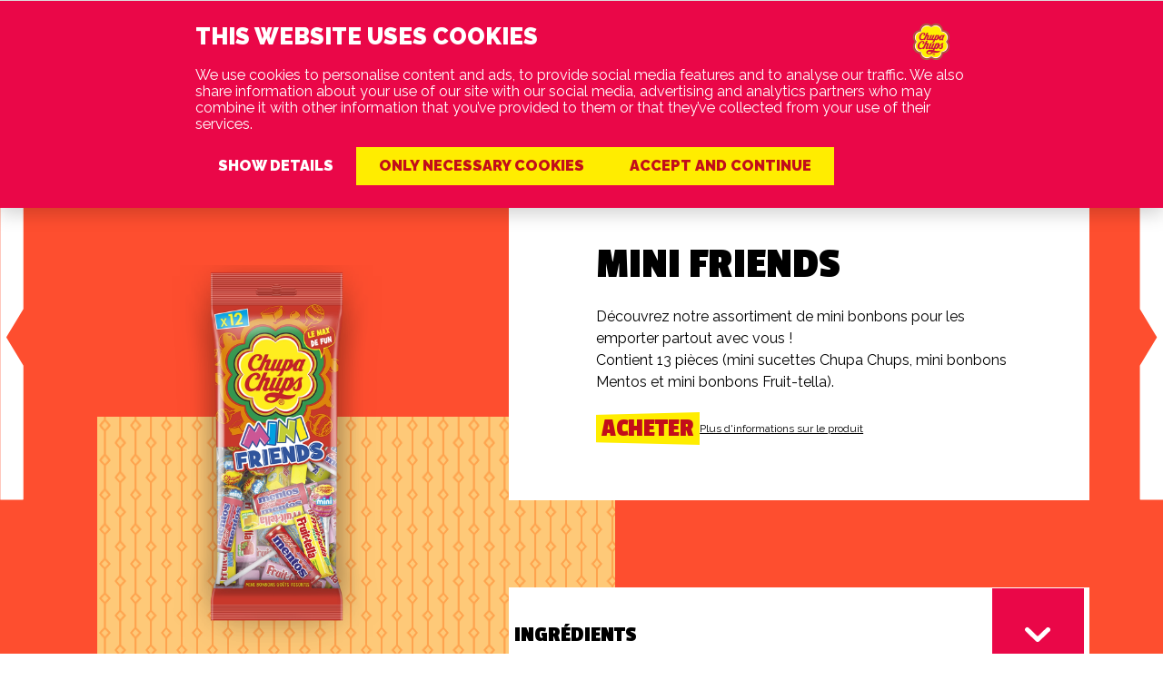

--- FILE ---
content_type: text/html; charset=utf-8
request_url: https://www.chupachups.fr/produits/mini-friends
body_size: 21568
content:
<!DOCTYPE html><html lang="fr" dir="ltr"><head><meta charSet="utf-8"/><meta name="viewport" content="width=device-width, initial-scale=1"/><link rel="stylesheet" href="/_next/static/css/50f6c5eb3c81af6f.css" data-precedence="next"/><link rel="stylesheet" href="/_next/static/css/0c44737d60c8ead5.css" data-precedence="next"/><link rel="stylesheet" href="/_next/static/css/e818f9e4ea417b2b.css" data-precedence="next"/><link rel="stylesheet" href="/_next/static/css/13d28cd908ad963c.css" data-precedence="next"/><link rel="stylesheet" href="/_next/static/css/39ab534c5ad3b6ff.css" data-precedence="next"/><link rel="stylesheet" href="/_next/static/css/4c33d1a3cd7ddc80.css" data-precedence="next"/><link rel="stylesheet" href="/_next/static/css/45adab9ec382da7e.css" data-precedence="next"/><link rel="stylesheet" href="/_next/static/css/5dbd5e14b620e23b.css" data-precedence="next"/><link rel="stylesheet" href="/_next/static/css/63ebcbe4402026b8.css" data-precedence="next"/><link rel="stylesheet" href="/_next/static/css/4733267ad3b5fa7a.css" data-precedence="next"/><link rel="stylesheet" href="/_next/static/css/6bff047f5e82d283.css" data-precedence="next"/><link rel="stylesheet" href="/_next/static/css/d190e3b6d93cbc99.css" data-precedence="next"/><link rel="stylesheet" href="/_next/static/css/deeb3124be0432ec.css" data-precedence="next"/><link rel="stylesheet" href="/_next/static/css/8a5851aa1540a015.css" data-precedence="next"/><link rel="stylesheet" href="/_next/static/css/721e28d8f0cedb30.css" data-precedence="next"/><link rel="stylesheet" href="/_next/static/css/0f8bcdd5f2ca6cc4.css" data-precedence="next"/><link rel="stylesheet" href="/_next/static/css/a85845b171d58bf7.css" data-precedence="next"/><link rel="stylesheet" href="/_next/static/css/cd1eebd0cd3d16be.css" data-precedence="next"/><link rel="stylesheet" href="/_next/static/css/af3657fe3ba91137.css" data-precedence="next"/><link rel="stylesheet" href="/_next/static/css/d53c71ccb5fa87aa.css" data-precedence="next"/><link rel="stylesheet" href="/_next/static/css/5cba95746d479594.css" data-precedence="next"/><link rel="stylesheet" href="/_next/static/css/4092843a334416a7.css" data-precedence="next"/><link rel="stylesheet" href="/_next/static/css/af7dcf1ba9cf395d.css" data-precedence="next"/><link rel="preload" as="script" fetchPriority="low" href="/_next/static/chunks/webpack-e0054ac9cba69fae.js"/><script src="/_next/static/chunks/fd9d1056-05e438e19abb6770.js" async=""></script><script src="/_next/static/chunks/2117-f36731ab50de5b18.js" async=""></script><script src="/_next/static/chunks/main-app-5294d1645fe5526e.js" async=""></script><script src="/_next/static/chunks/1447-fbb7a0b3e3d7a8d8.js" async=""></script><script src="/_next/static/chunks/8667-72b5f696a7dc5ad6.js" async=""></script><script src="/_next/static/chunks/app/%5Blang%5D/%5Bdomain%5D/layout-ac2d66ec1b0fe5b9.js" async=""></script><script src="/_next/static/chunks/c15bf2b0-31659ac5125584e6.js" async=""></script><script src="/_next/static/chunks/4888-d0a0914903554418.js" async=""></script><script src="/_next/static/chunks/8518-71d9a9de1bac98d7.js" async=""></script><script src="/_next/static/chunks/6630-6e1379e96ec436a4.js" async=""></script><script src="/_next/static/chunks/3094-99ab8e589e9410f7.js" async=""></script><script src="/_next/static/chunks/7196-174a661694fbd2ce.js" async=""></script><script src="/_next/static/chunks/8671-5e99069f88c847c1.js" async=""></script><script src="/_next/static/chunks/9290-0c4c9485768f53a0.js" async=""></script><script src="/_next/static/chunks/6410-79c1f8bd38fe8662.js" async=""></script><script src="/_next/static/chunks/1984-baa773560c64883c.js" async=""></script><script src="/_next/static/chunks/520-e2cfaf2ebc3c385a.js" async=""></script><script src="/_next/static/chunks/4998-b53dbc987967132c.js" async=""></script><script src="/_next/static/chunks/2417-86e4360833884eef.js" async=""></script><script src="/_next/static/chunks/3649-58dbebba7eaa183a.js" async=""></script><script src="/_next/static/chunks/app/%5Blang%5D/%5Bdomain%5D/chupachups/not-found-8e8276a215cd211a.js" async=""></script><script src="/_next/static/chunks/1657-dd40a5477115a5a5.js" async=""></script><script src="/_next/static/chunks/1247-6778fce9db8f8130.js" async=""></script><script src="/_next/static/chunks/app/%5Blang%5D/%5Bdomain%5D/chupachups/layout-4ce90b22943150a6.js" async=""></script><script src="/_next/static/chunks/519935c3-73c0c2353aa73e0f.js" async=""></script><script src="/_next/static/chunks/1538-6243f7a373c27fe9.js" async=""></script><script src="/_next/static/chunks/9777-3fd974877e4542df.js" async=""></script><script src="/_next/static/chunks/app/%5Blang%5D/%5Bdomain%5D/chupachups/products/page-272a00a7ea294f99.js" async=""></script><script src="/_next/static/chunks/82fcb9d8-be896d498c5d1b19.js" async=""></script><script src="/_next/static/chunks/0679fecb-7746c9396ad9b2b4.js" async=""></script><script src="/_next/static/chunks/2755f01e-08eab91d99efa773.js" async=""></script><script src="/_next/static/chunks/ef867e1e-79aaed4a3c7dda16.js" async=""></script><script src="/_next/static/chunks/8299-eb4f2f64bbb78dcc.js" async=""></script><script src="/_next/static/chunks/2865-9118c377f66c2c28.js" async=""></script><script src="/_next/static/chunks/app/%5Blang%5D/%5Bdomain%5D/chupachups/products/%5B...slug%5D/page-afdbf8978875f683.js" async=""></script><link rel="preload" href="https://widget.clic2buy.com/c2b.js?locale=fr-FR" as="script"/><link rel="preconnect" href="https://fonts.googleapis.com"/><link rel="preconnect" href="https://fonts.gstatic.com"/><title>Mini Friends | Chupachups</title><meta name="description" content="Découvrez notre assortiment de mini bonbons pour les emporter partout avec vous !
Contient 13 pièces (mini sucettes Chupa Chups, mini bonbons Mentos et mini bonbons Fruit-tella).
"/><meta name="robots" content="index follow"/><meta property="og:title" content="Mini Friends | Chupachups"/><meta property="og:description" content="Découvrez notre assortiment de mini bonbons pour les emporter partout avec vous !
Contient 13 pièces (mini sucettes Chupa Chups, mini bonbons Mentos et mini bonbons Fruit-tella).
"/><meta property="og:site_name" content="Chupachups"/><meta property="og:locale" content="fr"/><meta property="og:image" content="https://cdn.sanity.io/images/e4jxgyeh/production/f9a705ae931b3ba3074a4f87fa85051674e8e6bb-1024x1024.png?w=1200&amp;h=627"/><meta property="og:type" content="website"/><meta name="twitter:card" content="summary"/><meta name="twitter:title" content="Mini Friends | Chupachups"/><meta name="twitter:description" content="Découvrez notre assortiment de mini bonbons pour les emporter partout avec vous !
Contient 13 pièces (mini sucettes Chupa Chups, mini bonbons Mentos et mini bonbons Fruit-tella).
"/><meta name="twitter:image" content="https://cdn.sanity.io/images/e4jxgyeh/production/f9a705ae931b3ba3074a4f87fa85051674e8e6bb-1024x1024.png?w=1200&amp;h=627"/><link rel="icon" href="/fr/www.chupachups.fr/chupachups/icon.png?8c0a0cd6eefe2342" type="image/png" sizes="32x32"/><link rel="apple-touch-icon" href="/fr/www.chupachups.fr/chupachups/apple-icon.png?15ccd3e767feb4a4" type="image/png" sizes="180x180"/><script>performance.mark("head-start")</script><link href="https://fonts.googleapis.com/css2?family=Passion+One:wght@400;700;900&amp;family=Raleway:ital,wght@0,100..900;1,100..900&amp;display=swap" rel="stylesheet"/><script>performance.mark("gtm-head-start")</script><script>(self.__next_s=self.__next_s||[]).push([0,{"children":"(function(w,d,s,l,i){w[l]=w[l]||[];w[l].push({'gtm.start':\n        new Date().getTime(),event:'gtm.js'});var f=d.getElementsByTagName(s)[0],\n        j=d.createElement(s),dl=l!='dataLayer'?'&l='+l:'';j.async=true;j.src=\n        'https://www.googletagmanager.com/gtm.js?id='+i+dl;f.parentNode.insertBefore(j,f);\n        })(window,document,'script','dataLayer','GTM-M83LQXQG');","id":"google-analytics"}])</script><script>performance.mark("gtm-head-end")</script><script>performance.mark("head-end")</script><script src="/_next/static/chunks/polyfills-42372ed130431b0a.js" noModule=""></script></head><body><script>performance.mark("body-start")</script><noscript><iframe title="GTM Body iFrame" src="https://www.googletagmanager.com/ns.html?id=GTM-M83LQXQG" height="0" width="0" style="display:none;visibility:hidden"></iframe></noscript><!--$!--><template data-dgst="BAILOUT_TO_CLIENT_SIDE_RENDERING"></template><!--/$--><script>performance.mark("main-start")</script><div class="theme-chupachups allowClick"><div class="styles_background__OH3qN styles_primary__Ab_1d"><header class="styles_grid__zAQWJ styles_grid__PtnC_"><div class="styles_logoColumn__aLr2K"><a class="styles_skipToContent__t93n2" href="#firstContent">Aller au contenu</a><a target="_self" rel="noopener" class="styles_logoLink__sZ7ow" aria-label="Chupachups link to home" href="/"><!--$--><svg xmlns="http://www.w3.org/2000/svg" width="188" height="188" fill="none" viewBox="0 0 188 188" class="styles_logo__i2qid"><path fill="#CF103E" fill-rule="evenodd" d="M174.311 93.998c10.274-8.885 14.264-23.702 8.791-36.909-5.471-13.204-18.765-20.862-32.311-19.879.983-13.547-6.677-26.843-19.885-32.314-13.204-5.471-28.021-1.484-36.905 8.788C85.117 3.412 70.302-.576 57.093 4.896 43.886 10.367 36.23 23.663 37.212 37.208c-13.547-.981-26.843 6.677-32.313 19.884s-1.485 28.021 8.789 36.906c-10.274 8.886-14.261 23.703-8.79 36.91 5.469 13.202 18.757 20.86 32.302 19.881-.981 13.551 6.677 26.852 19.891 32.326 13.211 5.472 28.03 1.483 36.92-8.795 8.884 10.266 23.696 14.248 36.898 8.781 13.205-5.472 20.863-18.766 19.882-32.312 13.546.981 26.841-6.677 32.314-19.883 5.47-13.208 1.48-28.022-8.794-36.908" clip-rule="evenodd"></path><path fill="#fff" fill-rule="evenodd" d="M168.596 93.998c9.706-8.189 13.505-22.046 8.396-34.377-5.108-12.331-17.593-19.445-30.247-18.37 1.076-12.653-6.038-25.136-18.369-30.244-12.332-5.107-26.189-1.31-34.375 8.397-8.188-9.708-22.043-13.507-34.376-8.397C47.293 16.115 40.18 28.6 41.255 41.253 28.6 40.178 16.118 47.292 11.006 59.621c-5.107 12.334-1.31 26.193 8.4 34.377-9.707 8.188-13.507 22.045-8.4 34.38 5.11 12.329 17.597 19.444 30.248 18.369-1.076 12.654 6.038 25.138 18.37 30.247 12.333 5.107 26.19 1.309 34.376-8.4 8.186 9.707 22.043 13.507 34.377 8.4 12.329-5.112 19.445-17.596 18.37-30.247 12.653 1.072 25.136-6.043 30.244-18.372 5.109-12.332 1.313-26.189-8.396-34.377" clip-rule="evenodd"></path><path fill="#FFF200" fill-rule="evenodd" d="M166.116 93.998c8.191-8.323 11.111-21.077 6.373-32.514-4.737-11.436-15.818-18.39-27.497-18.482-.091-11.674-7.046-22.755-18.481-27.491-11.437-4.738-24.188-1.82-32.51 6.372-8.32-8.191-21.074-11.11-32.512-6.372-11.441 4.738-18.394 15.817-18.483 27.494-11.676.09-22.757 7.043-27.493 18.48-4.738 11.44-1.82 24.193 6.371 32.515-8.19 8.323-11.11 21.077-6.374 32.511 4.739 11.436 15.822 18.391 27.498 18.483.091 11.676 7.047 22.758 18.483 27.496 11.436 4.736 24.19 1.817 32.512-6.375 8.32 8.191 21.071 11.111 32.508 6.375 11.437-4.738 18.392-15.82 18.483-27.498 11.677-.093 22.756-7.045 27.495-18.481 4.738-11.437 1.818-24.191-6.373-32.513" clip-rule="evenodd"></path><path fill="#CF103E" fill-rule="evenodd" d="M105.826 157.457h.563c.655 0 1.1-.017 1.32-.048a.95.95 0 0 0 .565-.287.86.86 0 0 0 .229-.605.8.8 0 0 0-.247-.603 1 1 0 0 0-.595-.281q-.349-.041-1.272-.04h-.563zm-1.386 3.876v-6.823h1.386c1.392 0 2.28.02 2.651.065q.56.07 1.03.576.467.507.467 1.296 0 .766-.505 1.27-.511.51-1.335.631.36.124.61.366.246.245.835 1.242l.808 1.377h-1.715l-.569-1.105c-.341-.67-.638-1.116-.887-1.348-.25-.23-.593-.349-1.028-.349h-.362v2.802zm2.915-8.612q-2.076 0-3.621 1.482c-1.029.986-1.545 2.22-1.545 3.688 0 1.432.505 2.658 1.517 3.666q1.514 1.516 3.649 1.515c1.42 0 2.638-.505 3.649-1.525 1.016-1.012 1.523-2.234 1.523-3.656 0-1.468-.515-2.702-1.544-3.688q-1.55-1.483-3.628-1.482m-.007-1.263c1.038 0 2.046.25 3.015.752.974.497 1.782 1.257 2.437 2.276a6.2 6.2 0 0 1 .977 3.405q0 2.655-1.888 4.544-1.893 1.89-4.541 1.89-2.665-.002-4.549-1.88-1.886-1.883-1.886-4.554c0-1.24.326-2.372.97-3.385.646-1.017 1.457-1.778 2.423-2.285a6.44 6.44 0 0 1 3.042-.763m50.336-49.644c-2.923 1.35-4.594 4.404-4.305 7.634.588 6.506 2.401 14.623-3.329 19.536-3.288 2.818-7.639 4.043-11.871 2.953-1.985-.513-4.021-2.239-4.305-4.369-.189-1.419.101-2.823.878-3.86.807-1.075 1.968-1.816 3.278-1.912.51-.036 1.29.036 1.842.499-1.103 1.044-2.121 2.831-1.413 4.364.396.851 1.258 1.305 2.169 1.258.88-.046 1.769-.418 2.293-1.165 2.227-3.171 1.827-7.531 2.887-11.21.698-2.419 1.588-4.727 2.454-7.037.111-.3-.032-.638-.319-.691-.954-.175-1.779.856-2.291 1.416l-15.36 16.769c-3.301 3.604-7.4 6.979-12.592 5.938-1.69-.34-3.08-1.572-3.802-3.205l-4.682 10.214c2.81 1.314 8.455 2.48 11.665 2.745 4.843.407 9.781.536 14.469-.333 1.894-.347 3.707-1.003 5.341-2.073-.217 1.541-1.407 3.277-1.572 3.489-8.732 11.05-23.713 9.045-36.059 6.437-2.733 3.364-5.95 6.165-9.704 7.884-6.327 2.894-14.75 2.868-20.7-.751-2.975-1.814-4.703-5.015-4.46-8.609.324-4.829 4.722-8.799 8.89-10.241 7.554-2.608 16.274-2.217 23.963-.585l3.089-6.761c-2.954 1.631-7.098 3.589-10.499 1.851-1.156-.591-1.478-1.792-2.01-2.794-2.764 1.631-5.636 3.638-9.172 2.887-2.265-.481-3.45-1.918-3.87-4.056-3.268 2.795-7.593 5.549-11.962 3.681-1.795-.771-2.448-2.667-2.448-4.46 0-1.67.512-3.136 1.193-4.681l5.34-12.094c1.224-2.774-3.246-3.121-4.21-.94l-9.706 21.949-9.004-.024 2.018-4.532c-5.485 3.98-12.572 8.823-20.402 4.026-6.77-4.144-7.219-13.361-5.342-20.479 2.46-9.314 11.171-17.972 20.701-20.165 4.388-1.01 9.47-.597 12.44 3.044 1.585 1.952 1.94 4.77 1.285 7.196-.54 2.003-2.391 3.884-4.304 4.745-2.51 1.125-7.55 1.284-8.26-2.172 1.382-.27 2.893-.999 4.02-2.197.98-1.033 1.728-2.579 1.1-4.082-.504-1.206-1.761-1.93-3.11-1.793-5.12.523-8.658 5.413-11.337 9.361-2.763 4.071-4.067 8.894-3.928 14.168.079 2.959 1.477 6.074 4.366 7.256 5.946 2.432 11.9-1.904 16.108-6.364L66.5 89.561l8.805-.036-5.696 13.325c3.05-1.996 7.15-3.934 10.616-1.475 1.375.972 1.608 2.908 1.101 4.46-1.914 5.844-4.985 11.255-7.257 16.961-.327.823-.477 1.701 0 2.385.465.667 1.317.868 2.135.662 1.318-.332 2.654-1.315 3.206-2.576l9.783-22.343h8.747l-9.107 21.213c-.237.557-.278 1.442.063 1.948.379.562 1.036 1 1.634.94.94-.096 1.888-.564 2.293-1.475l9.992-22.626h8.907l-10.075 22.626c-.266.602-.18 1.205.096 1.79.288.609.91.833 1.54.818 1.255-.029 2.793-.36 3.357-1.637l10.434-23.525h8.099s-.197 1.188-.283 1.633c2.481-1.727 6.017-3.5 9.049-1.696 4.292 2.563 1.874 11.577 1.629 12.598 5.225-3.099 10.859-14.212 19.496-13.124.697.091 1.816.423 2.62 1.407m-37.41 22.395c-.789 1.215-4.145 1.871-4.145 0v-1.035l6.311-14.167c.388-.873 1.325-1.215 2.232-1.32.722-.081 1.384.391 1.696.942.376.674.29 1.734.062 2.451-1.461 4.565-3.681 9.303-6.156 13.129m-43.472 28.867c-2.56-1.498-2.862-4.894.064-6.315 2.983-1.446 6.54-1.137 9.799-.88 2.71.215 5.34.818 7.883 1.572-3.527 6.091-11.274 9.401-17.746 5.623m77.897-72.842c-.945 2.27.579 3.472 2.827 3.109.009 1.55-2.899 2.754-4.744 3.174-1.615.367-3.842.545-4.743-.88l-1.129-1.79c-2.889 2.169-8.296 3.975-11.276 1.192-3.077-2.874-1.659-7.109-.817-9.798-5.247 4.177-9.653 11.988-17.276 10.679-1.329-.23-2.135-1.289-2.985-2.198-3.078 5.055-4.236 13.016-11.403 14.291-2.353.42-4.96.157-6.47-1.604-.185-1.087 1.377-.453 2.072-.752 4.058-1.739 5.711-7.994 7.414-11.892-2.794 1.946-7.218 3.652-10.582 1.716-1.017-.586-1.915-1.709-2.094-1.59-2.49 1.662-6.843 3.127-9.876 1.59-1.05-.536-1.505-1.666-1.914-2.671-3.299 1.978-7.766 4.453-11.592 1.946-1.826-1.198-2.514-3.513-1.694-5.432l5.12-12c.883-2.07-2.985-2.435-3.77-.69L61.444 85.1l-8.308-.005 1.381-3.368c-5.066 3.445-9.951 5.766-16.002 3.467-4.818-1.826-7.605-6.931-7.79-11.809-.348-9.167 4.112-17.47 11.809-22.992 4.865-3.492 12.115-5.528 17.59-1.917 2 1.32 3.185 3.553 3.015 5.842-.207 2.77-1.86 5.45-4.428 6.815-1.996 1.065-6.91.873-7.351-1.914 2.34-1.334 6.02-3.582 4.899-6.816-.334-.97-1.322-1.348-2.166-1.413-4.918-.38-8.616 4.71-10.744 8.512-2.874 5.136-5.995 12.314-2.322 18.123 1.514 2.394 4.46 3.015 7.348 2.514 3.611-.626 7.917-2.365 9.516-5.882L70.093 47.38h8.122l-5.892 13.716c2.322-1.5 5.909-4.167 9.536-2.033 3.506 2.064.629 6.334-.533 8.983l-3.768 8.608c-.332.753-.514 1.687-.158 2.512 1 2.32 4.447.578 5.12-.943l8.507-19.291h8.18l-8.238 18.631c-.245.557-.38 1.384-.062 1.98.403.755 1.347.947 2.072.69 1.452-.513 2.84-4.347 2.888-4.459l7.368-16.842h8.361l-8.313 18.852c-.3.674-.312 1.545.154 2.198.383.541 1.012.841 1.634.755 1.396-.197 2.86-.97 3.485-2.386l8.571-19.42h7.758l-.528 1.483c2.601-1.026 5.961-2.722 8.481-.662 3.392 2.779 1.292 8.448.348 11.871 5.428-3.457 8.891-14.66 18.622-12.78 1.188.227 2.358 1.286 2.891 2.45l.982-2.361h8.178s-6.218 14.231-9.16 21.302m-8.073-.533c-.474 1.08-1.943 1.593-3.203 1.036-.375-.165-.815-.595-.818-1.036-.026-3.802 1.924-7.231 3.582-10.522.895-1.783 2.027-4.386 4.304-4.62 1.747-.179 2.214 1.353 1.635 2.67zm-27.828.878c-.787.425-1.946.034-2.138-.816-.172-.763.241-1.621.567-2.356l5.058-11.433c.731-1.656 3.567-1.853 3.8-.377.557 3.52-4.154 13.288-7.287 14.982" clip-rule="evenodd"></path><path fill="#937B41" fill-rule="evenodd" d="M180.852 129.976c-5.46 13.177-19.344 20.384-32.856 18.015 2.367 13.513-4.839 27.402-18.017 32.86-13.185 5.457-28.099.734-35.978-10.494-7.879 11.228-22.794 15.951-35.974 10.494s-20.385-19.345-18.017-32.857c-13.516 2.369-27.402-4.838-32.86-18.016-5.46-13.184-.74-28.1 10.493-35.98C6.413 86.118 1.69 71.206 7.15 58.025c5.458-13.18 19.347-20.388 32.86-18.017-2.373-13.515 4.836-27.401 18.017-32.859 13.18-5.462 28.098-.738 35.976 10.492 7.879-11.23 22.791-15.954 35.973-10.492 13.184 5.458 20.387 19.345 18.017 32.859 13.512-2.37 27.401 4.836 32.859 18.015s.735 28.096-10.494 35.975c11.229 7.883 15.952 22.796 10.494 35.978m4.506-73.82c-5.515-13.315-18.43-21.402-32.029-21.488-.084-13.596-8.172-26.508-21.486-32.026-13.318-5.513-28.167-2.101-37.842 7.452C84.325.54 69.477-2.871 56.16 2.644 42.843 8.16 34.755 21.072 34.669 34.668c-13.597.088-26.51 8.176-32.025 21.49C-2.872 69.474.542 84.322 10.096 94c-9.554 9.676-12.965 24.526-7.452 37.841 5.516 13.316 18.428 21.4 32.028 21.488.083 13.598 8.17 26.512 21.489 32.027 13.316 5.515 28.167 2.102 37.842-7.452 9.673 9.554 24.522 12.965 37.84 7.45 13.314-5.516 21.4-18.427 21.486-32.025 13.599-.086 26.514-8.172 32.029-21.488 5.515-13.318 2.102-28.165-7.452-37.846 9.554-9.675 12.967-24.524 7.452-37.839" clip-rule="evenodd"></path></svg><!--/$--></a></div></header><!--$!--><template data-dgst="BAILOUT_TO_CLIENT_SIDE_RENDERING"></template><!--/$--><main id="firstContent"><div class="styles_pageWrapper__7PrPB pageWrapper"><div style="background-image:url(/_next/static/media/chupa-orange.05fb6935.png)" class="styles_wrapper__QArJq styles_noGradient__sOSIE"></div><div class="styles_wrapper__chg1c" style="--nav-height:0px;--next-prev-nav-top-offset:0px"><a target="_self" rel="noopener" title="Pop Dextrose" class="styles_link__0s1Ha" href="/produits/pop-dextrose"><!--$!--><template data-dgst="BAILOUT_TO_CLIENT_SIDE_RENDERING"></template><!--/$--><!--$!--><template data-dgst="BAILOUT_TO_CLIENT_SIDE_RENDERING"></template><span></span><!--/$--></a><a target="_self" rel="noopener" title="Bonbons Disco" class="styles_link__0s1Ha styles_nextLink__VMX4t" href="/produits/disco-dextrose"><!--$!--><template data-dgst="BAILOUT_TO_CLIENT_SIDE_RENDERING"></template><!--/$--><!--$!--><template data-dgst="BAILOUT_TO_CLIENT_SIDE_RENDERING"></template><span></span><!--/$--></a></div><div class="styles_grid__zAQWJ styles_pageGrid__Ma7pD"><div class="styles_breadcrumbs__poerf"><ul class="styles_wrapper__8hxdY"><li class="styles_item__Rc6VE"><a target="_self" rel="noopener" class="styles_link__D9mSi" href="/">Home<!--$!--><template data-dgst="BAILOUT_TO_CLIENT_SIDE_RENDERING"></template><span></span><!--/$--></a></li><li class="styles_item__Rc6VE"><a target="_self" rel="noopener" class="styles_link__D9mSi" href="/produits">produits<!--$!--><template data-dgst="BAILOUT_TO_CLIENT_SIDE_RENDERING"></template><span></span><!--/$--></a></li><li class="styles_item__Rc6VE">mini friends</li></ul></div><div class="styles_imageColumn__i6PNo"><div class="styles_elevatorContainer__Is_R6"><div class="styles_elevator__eZNQR" style="top:100px"><div class="styles_wrapper__ZzK1_"><div class="styles_product__JNk5R"><div class="styles_productTrail___lUpq"><canvas class="styles_canvas__7Cnxq"></canvas></div></div></div></div></div></div><div class="styles_contentColumn__iyzy_"><header class="styles_wrapper__wngmW mini-friends"><div class="styles_content__Rw8bV"><h1 class="styles_titleH2__WMYVv styles_title___FmlR">Mini Friends</h1><p class="styles_subTitle__QkoKQ"></p><div class="styles_intro__Dd_5C" style="white-space:pre-wrap">Découvrez notre assortiment de mini bonbons pour les emporter partout avec vous !
Contient 13 pièces (mini sucettes Chupa Chups, mini bonbons Mentos et mini bonbons Fruit-tella).
</div><div class="styles_actions__GuojZ"><div data-widget-element="" data-widget-ean="8713600020980"><button type="button" class="styles_buttonSecondary__BPCIA styles_button__rtmMF styles_button__pveyn">Acheter</button></div></div></div></header><div class="styles_accordionGroup__CiqC9" data-orientation="vertical"><div data-state="closed" data-orientation="vertical" class="styles_wrapper__McYKw"><h3 data-orientation="vertical" data-state="closed" class="styles_header__pjZTH"><button type="button" aria-controls="radix-:R6jpj7rrl7lkvfa:" aria-expanded="false" data-state="closed" data-orientation="vertical" id="radix-:R2jpj7rrl7lkvfa:" class="styles_trigger__cScrW" data-radix-collection-item=""><span class="styles_title__DWEk7">Ingrédients</span><div class="styles_triggerButton__Abvad" aria-hidden="true"><!--$!--><template data-dgst="BAILOUT_TO_CLIENT_SIDE_RENDERING"></template><span></span><!--/$--></div></button></h3><div data-state="closed" id="radix-:R6jpj7rrl7lkvfa:" hidden="" role="region" aria-labelledby="radix-:R2jpj7rrl7lkvfa:" data-orientation="vertical" class="styles_content__HO6vN js-item" style="--radix-accordion-content-height:var(--radix-collapsible-content-height);--radix-accordion-content-width:var(--radix-collapsible-content-width)"></div></div></div><div class="styles_noGrid__tgrxr styles_noMargin__U2WnW"><div class="styles_content__i27ED styles_background__lDNOT"><h3 class="styles_titleH2__WMYVv styles_title__2e2pa">Commandez maintenant</h3><div class="styles_buttonWrapper__PAkmH" data-inline-trigger="" data-inline-href="buy-button-trigger-8713600020980" data-widget-ean="8713600020980"><button type="button" class="styles_buttonSecondary__BPCIA styles_button__rtmMF styles_buttonBlueShadow__n2sOH styles_button__rtmMF styles_longTextButton__akMua">Afficher les magasins</button></div><div data-inline-container="" data-inline-name="buy-button-trigger-8713600020980"></div><ul class="styles_uspList__WyUCI styles_uspList__ukslO"></ul></div></div></div></div></div><div class="styles_grid__zAQWJ styles_wrapper__dDyoE relatedProducts"><div class="list styles_decorationWrapper__Qnt_s"><div><div data-animation="wobble" class="styles_decoration__JqhW1 js-decoration" style="--decoration-block-size:var(--related-product-slider-decoration-1-block-size);--decoration-inline-size:var(--related-product-slider-decoration-1-inline-size);--decoration-inset-block-end:var(--related-product-slider-decoration-1-inset-block-end);--decoration-inset-block-start:var(--related-product-slider-decoration-1-inset-block-start);--decoration-inset-inline-end:var(--related-product-slider-decoration-1-inset-inline-end);--decoration-inset-inline-start:var(--related-product-slider-decoration-1-inset-inline-start);--decoration-display:var(--related-product-slider-decoration-1-display)"><img data-animation="wobble" src="/decorations/chupachups/lightning.svg" alt="decoration" loading="lazy" width="200px" height="200px"/></div><div data-animation="wobble" class="styles_decoration__JqhW1 js-decoration" style="--decoration-block-size:var(--related-product-slider-decoration-2-block-size);--decoration-inline-size:var(--related-product-slider-decoration-2-inline-size);--decoration-inset-block-end:var(--related-product-slider-decoration-2-inset-block-end);--decoration-inset-block-start:var(--related-product-slider-decoration-2-inset-block-start);--decoration-inset-inline-end:var(--related-product-slider-decoration-2-inset-inline-end);--decoration-inset-inline-start:var(--related-product-slider-decoration-2-inset-inline-start);--decoration-display:var(--related-product-slider-decoration-2-display)"><img data-animation="wobble" src="/decorations/chupachups/rectangle-green.svg" alt="decoration" loading="lazy" width="200px" height="200px"/></div><div data-animation="wobble" class="styles_decoration__JqhW1 js-decoration" style="--decoration-block-size:var(--related-product-slider-decoration-3-block-size);--decoration-inline-size:var(--related-product-slider-decoration-3-inline-size);--decoration-inset-block-end:var(--related-product-slider-decoration-3-inset-block-end);--decoration-inset-block-start:var(--related-product-slider-decoration-3-inset-block-start);--decoration-inset-inline-end:var(--related-product-slider-decoration-3-inset-inline-end);--decoration-inset-inline-start:var(--related-product-slider-decoration-3-inset-inline-start);--decoration-display:var(--related-product-slider-decoration-3-display)"><img data-animation="wobble" src="/decorations/chupachups/triangle.svg" alt="decoration" loading="lazy" width="200px" height="200px"/></div></div></div><h2 class="styles_titleH2__WMYVv styles_title__qQenN">Découvrez également</h2><div class="styles_products__f0lw8"><ul class="list styles_cards__VjlqM keen-slider styles_slider__j6r4s"><li class="styles_listItem___zO51 keen-slider__slide activeSlide"><article class="styles_article__dD1lv" tabindex="-1"><a target="_self" rel="noopener" title="Mini Fraise" class="styles_link__MucpY" tabindex="0" href="/produits/mini-fraise"><span class="styles_imageShape__av2MQ js-shape-image"></span><div class="styles_imageWrapper__fye8n js-rotate-image"><span style="box-sizing:border-box;display:inline-block;overflow:hidden;width:initial;height:initial;background:none;opacity:1;border:0;margin:0;padding:0;position:relative;max-width:100%"><span style="box-sizing:border-box;display:block;width:initial;height:initial;background:none;opacity:1;border:0;margin:0;padding:0;max-width:100%"><img style="display:block;max-width:100%;width:initial;height:initial;background:none;opacity:1;border:0;margin:0;padding:0" alt="" aria-hidden="true" src="data:image/svg+xml,%3csvg%20xmlns=%27http://www.w3.org/2000/svg%27%20version=%271.1%27%20width=%271024%27%20height=%27200%27/%3e"/></span><img alt="Mini Fraise" src="[data-uri]" decoding="async" data-nimg="intrinsic" class="styles_image__zAmZd" style="position:absolute;top:0;left:0;bottom:0;right:0;box-sizing:border-box;padding:0;border:none;margin:auto;display:block;width:0;height:0;min-width:100%;max-width:100%;min-height:100%;max-height:100%;background-size:cover;background-position:0% 0%;filter:blur(20px);background-image:url(&quot;https://cdn.sanity.io/images/e4jxgyeh/production/c4083f4e1a86e041f56417f7318935272bf2e363-1024x1024.png?w=64&amp;blur=50&amp;q=30&amp;auto=format&quot;)"/><noscript><img alt="Mini Fraise" loading="lazy" decoding="async" data-nimg="intrinsic" style="position:absolute;top:0;left:0;bottom:0;right:0;box-sizing:border-box;padding:0;border:none;margin:auto;display:block;width:0;height:0;min-width:100%;max-width:100%;min-height:100%;max-height:100%" class="styles_image__zAmZd" src="https://cdn.sanity.io/images/e4jxgyeh/production/c4083f4e1a86e041f56417f7318935272bf2e363-1024x1024.png/Mini%20Fraise.png?q=85&amp;auto=format"/></noscript></span></div><div class="styles_content__UQ1oc"><h3 class="styles_titleH5__F_lfd styles_title___5dfJ">Mini Fraise</h3><button type="button" tabindex="-2" class="styles_buttonPrimary__cw_8R styles_button__rtmMF styles_buttonMedium__LlBTs styles_button__rtmMF styles_longTextButton__akMua styles_button___uHh7">Voir le produit</button></div></a></article></li><li class="styles_listItem___zO51 keen-slider__slide"><article class="styles_article__dD1lv" tabindex="-1"><a target="_self" rel="noopener" title="Mini pomme" class="styles_link__MucpY" tabindex="0" href="/produits/mini-pomme"><span class="styles_imageShape__av2MQ js-shape-image"></span><div class="styles_imageWrapper__fye8n js-rotate-image"><span style="box-sizing:border-box;display:inline-block;overflow:hidden;width:initial;height:initial;background:none;opacity:1;border:0;margin:0;padding:0;position:relative;max-width:100%"><span style="box-sizing:border-box;display:block;width:initial;height:initial;background:none;opacity:1;border:0;margin:0;padding:0;max-width:100%"><img style="display:block;max-width:100%;width:initial;height:initial;background:none;opacity:1;border:0;margin:0;padding:0" alt="" aria-hidden="true" src="data:image/svg+xml,%3csvg%20xmlns=%27http://www.w3.org/2000/svg%27%20version=%271.1%27%20width=%271024%27%20height=%27200%27/%3e"/></span><img alt="Mini pomme" src="[data-uri]" decoding="async" data-nimg="intrinsic" class="styles_image__zAmZd" style="position:absolute;top:0;left:0;bottom:0;right:0;box-sizing:border-box;padding:0;border:none;margin:auto;display:block;width:0;height:0;min-width:100%;max-width:100%;min-height:100%;max-height:100%;background-size:cover;background-position:0% 0%;filter:blur(20px);background-image:url(&quot;https://cdn.sanity.io/images/e4jxgyeh/production/8466cad91f028f9d1bad8782916f6674352c1ed6-1024x1024.png?w=64&amp;blur=50&amp;q=30&amp;auto=format&quot;)"/><noscript><img alt="Mini pomme" loading="lazy" decoding="async" data-nimg="intrinsic" style="position:absolute;top:0;left:0;bottom:0;right:0;box-sizing:border-box;padding:0;border:none;margin:auto;display:block;width:0;height:0;min-width:100%;max-width:100%;min-height:100%;max-height:100%" class="styles_image__zAmZd" src="https://cdn.sanity.io/images/e4jxgyeh/production/8466cad91f028f9d1bad8782916f6674352c1ed6-1024x1024.png/Mini%20pomme.png?q=85&amp;auto=format"/></noscript></span></div><div class="styles_content__UQ1oc"><h3 class="styles_titleH5__F_lfd styles_title___5dfJ">Mini pomme</h3><button type="button" tabindex="-2" class="styles_buttonPrimary__cw_8R styles_button__rtmMF styles_buttonMedium__LlBTs styles_button__rtmMF styles_longTextButton__akMua styles_button___uHh7">Voir le produit</button></div></a></article></li><li class="styles_listItem___zO51 keen-slider__slide"><article class="styles_article__dD1lv" tabindex="-1"><a target="_self" rel="noopener" title="Mini Cola" class="styles_link__MucpY" tabindex="0" href="/produits/mini-cola"><span class="styles_imageShape__av2MQ js-shape-image"></span><div class="styles_imageWrapper__fye8n js-rotate-image"><span style="box-sizing:border-box;display:inline-block;overflow:hidden;width:initial;height:initial;background:none;opacity:1;border:0;margin:0;padding:0;position:relative;max-width:100%"><span style="box-sizing:border-box;display:block;width:initial;height:initial;background:none;opacity:1;border:0;margin:0;padding:0;max-width:100%"><img style="display:block;max-width:100%;width:initial;height:initial;background:none;opacity:1;border:0;margin:0;padding:0" alt="" aria-hidden="true" src="data:image/svg+xml,%3csvg%20xmlns=%27http://www.w3.org/2000/svg%27%20version=%271.1%27%20width=%271024%27%20height=%27200%27/%3e"/></span><img alt="Mini Cola" src="[data-uri]" decoding="async" data-nimg="intrinsic" class="styles_image__zAmZd" style="position:absolute;top:0;left:0;bottom:0;right:0;box-sizing:border-box;padding:0;border:none;margin:auto;display:block;width:0;height:0;min-width:100%;max-width:100%;min-height:100%;max-height:100%;background-size:cover;background-position:0% 0%;filter:blur(20px);background-image:url(&quot;https://cdn.sanity.io/images/e4jxgyeh/production/6ec86e2b2d41b277925734f93c2db684a97ff633-1024x1024.png?w=64&amp;blur=50&amp;q=30&amp;auto=format&quot;)"/><noscript><img alt="Mini Cola" loading="lazy" decoding="async" data-nimg="intrinsic" style="position:absolute;top:0;left:0;bottom:0;right:0;box-sizing:border-box;padding:0;border:none;margin:auto;display:block;width:0;height:0;min-width:100%;max-width:100%;min-height:100%;max-height:100%" class="styles_image__zAmZd" src="https://cdn.sanity.io/images/e4jxgyeh/production/6ec86e2b2d41b277925734f93c2db684a97ff633-1024x1024.png/Mini%20Cola.png?q=85&amp;auto=format"/></noscript></span></div><div class="styles_content__UQ1oc"><h3 class="styles_titleH5__F_lfd styles_title___5dfJ">Mini Cola</h3><button type="button" tabindex="-2" class="styles_buttonPrimary__cw_8R styles_button__rtmMF styles_buttonMedium__LlBTs styles_button__rtmMF styles_longTextButton__akMua styles_button___uHh7">Voir le produit</button></div></a></article></li></ul></div></div></main><footer class="styles_footer__NwOme js-footer styles_withRelatedProducts__3pTvC"><div class="styles_grid__zAQWJ styles_footerGrid__iaytS"><nav class="styles_footerMenu__FQS32"><h3 class="styles_footerTitle__YGm64 styles_titleH3__d8osV">Derniers produits</h3><ul class="styles_footerList__JmTq4" aria-label="Derniers produits"><li class="styles_footerListItem__AOgYX"><a target="_self" rel="noopener" title="Magic Cubes" class="styles_footerLink__I6djz" href="/produits/magic-cubes"><div class="styles_footerMenuArrow__va_cI"><!--$!--><template data-dgst="BAILOUT_TO_CLIENT_SIDE_RENDERING"></template><span></span><!--/$--></div><span class="styles_footerMenuText__EiMH_">Magic Cubes</span></a></li><li class="styles_footerListItem__AOgYX"><a target="_self" rel="noopener" title="Œufs de licorne" class="styles_footerLink__I6djz" href="/produits/œufs-de-licorne"><div class="styles_footerMenuArrow__va_cI"><!--$!--><template data-dgst="BAILOUT_TO_CLIENT_SIDE_RENDERING"></template><span></span><!--/$--></div><span class="styles_footerMenuText__EiMH_">Œufs de licorne</span></a></li></ul></nav><nav class="styles_footerMenu__FQS32"><h3 class="styles_footerTitle__YGm64 styles_titleH3__d8osV">Pages principales</h3><ul class="styles_footerList__JmTq4" aria-label="Pages principales"><li class="styles_footerListItem__AOgYX"><a target="_self" rel="noopener" title="Produits" class="styles_footerLink__I6djz" href="/products"><div class="styles_footerMenuArrow__va_cI"><!--$!--><template data-dgst="BAILOUT_TO_CLIENT_SIDE_RENDERING"></template><span></span><!--/$--></div><span class="styles_footerMenuText__EiMH_">Produits</span></a></li><li class="styles_footerListItem__AOgYX"><a target="_self" rel="noopener" title="Actualités" class="styles_footerLink__I6djz" href="/promotions"><div class="styles_footerMenuArrow__va_cI"><!--$!--><template data-dgst="BAILOUT_TO_CLIENT_SIDE_RENDERING"></template><span></span><!--/$--></div><span class="styles_footerMenuText__EiMH_">Actualités</span></a></li><li class="styles_footerListItem__AOgYX"><a target="_self" rel="noopener" title="FAQ" class="styles_footerLink__I6djz" href="/faq"><div class="styles_footerMenuArrow__va_cI"><!--$!--><template data-dgst="BAILOUT_TO_CLIENT_SIDE_RENDERING"></template><span></span><!--/$--></div><span class="styles_footerMenuText__EiMH_">FAQ</span></a></li><li class="styles_footerListItem__AOgYX"><a target="_self" rel="noopener" title="Histoire" class="styles_footerLink__I6djz" href="/history"><div class="styles_footerMenuArrow__va_cI"><!--$!--><template data-dgst="BAILOUT_TO_CLIENT_SIDE_RENDERING"></template><span></span><!--/$--></div><span class="styles_footerMenuText__EiMH_">Histoire</span></a></li></ul></nav><nav class="styles_footerMenu__FQS32"><h3 class="styles_footerTitle__YGm64 styles_titleH3__d8osV">Catégories de produits</h3><ul class="styles_footerList__JmTq4" aria-label="Catégories de produits"><li class="styles_footerListItem__AOgYX"><a target="_self" rel="noopener" title="Sucettes" class="styles_footerLink__I6djz" href="/produits#sucettes"><div class="styles_footerMenuArrow__va_cI"><!--$!--><template data-dgst="BAILOUT_TO_CLIENT_SIDE_RENDERING"></template><span></span><!--/$--></div><span class="styles_footerMenuText__EiMH_">Sucettes</span></a></li><li class="styles_footerListItem__AOgYX"><a target="_self" rel="noopener" title="Best-sellers" class="styles_footerLink__I6djz" href="/produits#best-sellers"><div class="styles_footerMenuArrow__va_cI"><!--$!--><template data-dgst="BAILOUT_TO_CLIENT_SIDE_RENDERING"></template><span></span><!--/$--></div><span class="styles_footerMenuText__EiMH_">Best-sellers</span></a></li><li class="styles_footerListItem__AOgYX"><a target="_self" rel="noopener" title="Bonbons" class="styles_footerLink__I6djz" href="/produits#bonbons"><div class="styles_footerMenuArrow__va_cI"><!--$!--><template data-dgst="BAILOUT_TO_CLIENT_SIDE_RENDERING"></template><span></span><!--/$--></div><span class="styles_footerMenuText__EiMH_">Bonbons</span></a></li></ul></nav><ul class="styles_socialList__at7yk"><li class="styles_socialMenuItem__DO54o"><a href="https://www.amazon.fr/stores/page/F71322BB-0810-43B8-8D5E-1376752B04DD?ingress=0&amp;visitId=9582155c-a282-41dc-a256-b4a2ca4f631a" target="_blank" rel="noreferrer noopener" title="Find us on A" class="styles_socialIcon__g9NhO"><!--$!--><template data-dgst="BAILOUT_TO_CLIENT_SIDE_RENDERING"></template><span></span><!--/$--><span class="styles_label__fcSM3">amazon</span></a></li><li class="styles_socialMenuItem__DO54o"><a href="https://www.instagram.com/chupachupsfr/" target="_blank" rel="noreferrer noopener" title="Find us on I" class="styles_socialIcon__g9NhO"><!--$!--><template data-dgst="BAILOUT_TO_CLIENT_SIDE_RENDERING"></template><span></span><!--/$--><span class="styles_label__fcSM3">instagram</span></a></li><li class="styles_socialMenuItem__DO54o"><a href="https://x.com/ChupaChupsFR" target="_blank" rel="noreferrer noopener" title="Find us on T" class="styles_socialIcon__g9NhO"><!--$!--><template data-dgst="BAILOUT_TO_CLIENT_SIDE_RENDERING"></template><span></span><!--/$--><span class="styles_label__fcSM3">twitter</span></a></li><li class="styles_socialMenuItem__DO54o"><a href="https://www.facebook.com/chupachupsfrance/?locale=fr_FR" target="_blank" rel="noreferrer noopener" title="Find us on F" class="styles_socialIcon__g9NhO"><!--$!--><template data-dgst="BAILOUT_TO_CLIENT_SIDE_RENDERING"></template><span></span><!--/$--><span class="styles_label__fcSM3">facebook</span></a></li><li class="styles_socialMenuItem__DO54o"><a href="https://www.youtube.com/channel/UCNiosk9LFtlvpt4yJhaJURQ" target="_blank" rel="noreferrer noopener" title="Find us on Y" class="styles_socialIcon__g9NhO"><!--$!--><template data-dgst="BAILOUT_TO_CLIENT_SIDE_RENDERING"></template><span></span><!--/$--><span class="styles_label__fcSM3">youtube</span></a></li></ul><ul class="styles_footerLogos__ND6dT"></ul><div class="styles_solidLine__3x_uL"></div><nav aria-label="Service links" class="styles_bottomMenu__r_kKd"><ul class="styles_footerList__JmTq4 styles_bottomMenu__r_kKd"><li class="styles_footerListItem__AOgYX styles_footerLinkSmall__prrzt"><a target="_self" rel="noopener" title="Mentions Légales" class="styles_footerLink__I6djz styles_smallLink__N4yPO" href="/mentions-légales">Mentions Légales</a></li><li class="styles_footerListItem__AOgYX styles_footerLinkSmall__prrzt"><a target="_self" rel="noopener" title="Politique de Confidentialité" class="styles_footerLink__I6djz styles_smallLink__N4yPO" href="/politique-de-confidentialité">Politique de Confidentialité</a></li><li class="styles_footerListItem__AOgYX styles_footerLinkSmall__prrzt"><a target="_self" rel="noopener" title="Cookies" class="styles_footerLink__I6djz styles_smallLink__N4yPO" href="/politique-en-matière-de-cookies">Cookies</a></li><li class="styles_footerListItem__AOgYX styles_footerLinkSmall__prrzt"><a target="_self" rel="noopener" title="Contactez-nous" class="styles_footerLink__I6djz styles_smallLink__N4yPO" href="/contactez-nous">Contactez-nous</a></li><li class="styles_footerListItem__AOgYX styles_footerLinkSmall__prrzt"><a href="https://www.chupachups.com" target="_blank" rel="noreferrer noopener" title="Pays" class="styles_footerLink__I6djz styles_smallLink__N4yPO">Pays</a></li></ul></nav><span class="styles_copyright__MJDmN">© Perfetti Van Melle SpA 2026</span></div></footer></div></div><script>performance.mark("main-end")</script><script>performance.mark("next-scripts-body-start")</script><script>performance.mark("next-scripts-body-end")</script><script>performance.mark("body-end")</script><script src="/_next/static/chunks/webpack-e0054ac9cba69fae.js" async=""></script><script>(self.__next_f=self.__next_f||[]).push([0]);self.__next_f.push([2,null])</script><script>self.__next_f.push([1,"1:HL[\"/_next/static/css/50f6c5eb3c81af6f.css\",\"style\"]\n2:HL[\"/_next/static/css/0c44737d60c8ead5.css\",\"style\"]\n3:HL[\"/_next/static/css/e818f9e4ea417b2b.css\",\"style\"]\n4:HL[\"/_next/static/css/13d28cd908ad963c.css\",\"style\"]\n5:HL[\"/_next/static/css/39ab534c5ad3b6ff.css\",\"style\"]\n6:HL[\"/_next/static/css/4c33d1a3cd7ddc80.css\",\"style\"]\n7:HL[\"/_next/static/css/45adab9ec382da7e.css\",\"style\"]\n8:HL[\"/_next/static/css/5dbd5e14b620e23b.css\",\"style\"]\n9:HL[\"/_next/static/css/63ebcbe4402026b8.css\",\"style\"]\na:HL[\"/_next/static/css/4733267ad3b5fa7a.css\",\"style\"]\nb:HL[\"/_next/static/css/6bff047f5e82d283.css\",\"style\"]\nc:HL[\"/_next/static/css/d190e3b6d93cbc99.css\",\"style\"]\nd:HL[\"/_next/static/css/deeb3124be0432ec.css\",\"style\"]\ne:HL[\"/_next/static/css/8a5851aa1540a015.css\",\"style\"]\nf:HL[\"/_next/static/css/721e28d8f0cedb30.css\",\"style\"]\n10:HL[\"/_next/static/css/0f8bcdd5f2ca6cc4.css\",\"style\"]\n11:HL[\"/_next/static/css/a85845b171d58bf7.css\",\"style\"]\n12:HL[\"/_next/static/css/cd1eebd0cd3d16be.css\",\"style\"]\n13:HL[\"/_next/static/css/af3657fe3ba91137.css\",\"style\"]\n14:HL[\"/_next/static/css/d53c71ccb5fa87aa.css\",\"style\"]\n15:HL[\"/_next/static/css/5cba95746d479594.css\",\"style\"]\n16:HL[\"/_next/static/css/4092843a334416a7.css\",\"style\"]\n17:HL[\"/_next/static/css/af7dcf1ba9cf395d.css\",\"style\"]\n"])</script><script>self.__next_f.push([1,"18:I[12846,[],\"\"]\n1b:I[4707,[],\"\"]\n1f:I[36423,[],\"\"]\n23:I[61060,[],\"\"]\n1c:[\"lang\",\"fr\",\"d\"]\n1d:[\"domain\",\"www.chupachups.fr\",\"d\"]\n1e:[\"slug\",\"mini-friends\",\"c\"]\n24:[]\n"])</script><script>self.__next_f.push([1,"0:[\"$\",\"$L18\",null,{\"buildId\":\"bOlLye3WhOmFUsrT0ObhV\",\"assetPrefix\":\"\",\"urlParts\":[\"\",\"produits\",\"mini-friends\"],\"initialTree\":[\"\",{\"children\":[[\"lang\",\"fr\",\"d\"],{\"children\":[[\"domain\",\"www.chupachups.fr\",\"d\"],{\"children\":[\"chupachups\",{\"children\":[\"products\",{\"children\":[[\"slug\",\"mini-friends\",\"c\"],{\"children\":[\"__PAGE__\",{}]}]}]}]},\"$undefined\",\"$undefined\",true]}]}],\"initialSeedData\":[\"\",{\"children\":[[\"lang\",\"fr\",\"d\"],{\"children\":[[\"domain\",\"www.chupachups.fr\",\"d\"],{\"children\":[\"chupachups\",{\"children\":[\"products\",{\"children\":[[\"slug\",\"mini-friends\",\"c\"],{\"children\":[\"__PAGE__\",{},[[\"$L19\",\"$L1a\",[[\"$\",\"link\",\"0\",{\"rel\":\"stylesheet\",\"href\":\"/_next/static/css/63ebcbe4402026b8.css\",\"precedence\":\"next\",\"crossOrigin\":\"$undefined\"}],[\"$\",\"link\",\"1\",{\"rel\":\"stylesheet\",\"href\":\"/_next/static/css/4733267ad3b5fa7a.css\",\"precedence\":\"next\",\"crossOrigin\":\"$undefined\"}],[\"$\",\"link\",\"2\",{\"rel\":\"stylesheet\",\"href\":\"/_next/static/css/6bff047f5e82d283.css\",\"precedence\":\"next\",\"crossOrigin\":\"$undefined\"}],[\"$\",\"link\",\"3\",{\"rel\":\"stylesheet\",\"href\":\"/_next/static/css/d190e3b6d93cbc99.css\",\"precedence\":\"next\",\"crossOrigin\":\"$undefined\"}],[\"$\",\"link\",\"4\",{\"rel\":\"stylesheet\",\"href\":\"/_next/static/css/deeb3124be0432ec.css\",\"precedence\":\"next\",\"crossOrigin\":\"$undefined\"}],[\"$\",\"link\",\"5\",{\"rel\":\"stylesheet\",\"href\":\"/_next/static/css/8a5851aa1540a015.css\",\"precedence\":\"next\",\"crossOrigin\":\"$undefined\"}],[\"$\",\"link\",\"6\",{\"rel\":\"stylesheet\",\"href\":\"/_next/static/css/721e28d8f0cedb30.css\",\"precedence\":\"next\",\"crossOrigin\":\"$undefined\"}],[\"$\",\"link\",\"7\",{\"rel\":\"stylesheet\",\"href\":\"/_next/static/css/0f8bcdd5f2ca6cc4.css\",\"precedence\":\"next\",\"crossOrigin\":\"$undefined\"}],[\"$\",\"link\",\"8\",{\"rel\":\"stylesheet\",\"href\":\"/_next/static/css/a85845b171d58bf7.css\",\"precedence\":\"next\",\"crossOrigin\":\"$undefined\"}],[\"$\",\"link\",\"9\",{\"rel\":\"stylesheet\",\"href\":\"/_next/static/css/cd1eebd0cd3d16be.css\",\"precedence\":\"next\",\"crossOrigin\":\"$undefined\"}],[\"$\",\"link\",\"10\",{\"rel\":\"stylesheet\",\"href\":\"/_next/static/css/af3657fe3ba91137.css\",\"precedence\":\"next\",\"crossOrigin\":\"$undefined\"}],[\"$\",\"link\",\"11\",{\"rel\":\"stylesheet\",\"href\":\"/_next/static/css/d53c71ccb5fa87aa.css\",\"precedence\":\"next\",\"crossOrigin\":\"$undefined\"}],[\"$\",\"link\",\"12\",{\"rel\":\"stylesheet\",\"href\":\"/_next/static/css/5cba95746d479594.css\",\"precedence\":\"next\",\"crossOrigin\":\"$undefined\"}],[\"$\",\"link\",\"13\",{\"rel\":\"stylesheet\",\"href\":\"/_next/static/css/4092843a334416a7.css\",\"precedence\":\"next\",\"crossOrigin\":\"$undefined\"}],[\"$\",\"link\",\"14\",{\"rel\":\"stylesheet\",\"href\":\"/_next/static/css/af7dcf1ba9cf395d.css\",\"precedence\":\"next\",\"crossOrigin\":\"$undefined\"}]]],null],null]},[null,[\"$\",\"$L1b\",null,{\"parallelRouterKey\":\"children\",\"segmentPath\":[\"children\",\"$1c\",\"children\",\"$1d\",\"children\",\"chupachups\",\"children\",\"products\",\"children\",\"$1e\",\"children\"],\"error\":\"$undefined\",\"errorStyles\":\"$undefined\",\"errorScripts\":\"$undefined\",\"template\":[\"$\",\"$L1f\",null,{}],\"templateStyles\":\"$undefined\",\"templateScripts\":\"$undefined\",\"notFound\":\"$undefined\",\"notFoundStyles\":\"$undefined\"}]],null]},[null,[\"$\",\"$L1b\",null,{\"parallelRouterKey\":\"children\",\"segmentPath\":[\"children\",\"$1c\",\"children\",\"$1d\",\"children\",\"chupachups\",\"children\",\"products\",\"children\"],\"error\":\"$undefined\",\"errorStyles\":\"$undefined\",\"errorScripts\":\"$undefined\",\"template\":[\"$\",\"$L1f\",null,{}],\"templateStyles\":\"$undefined\",\"templateScripts\":\"$undefined\",\"notFound\":\"$undefined\",\"notFoundStyles\":\"$undefined\"}]],null]},[[[[\"$\",\"link\",\"0\",{\"rel\":\"stylesheet\",\"href\":\"/_next/static/css/0c44737d60c8ead5.css\",\"precedence\":\"next\",\"crossOrigin\":\"$undefined\"}],[\"$\",\"link\",\"1\",{\"rel\":\"stylesheet\",\"href\":\"/_next/static/css/e818f9e4ea417b2b.css\",\"precedence\":\"next\",\"crossOrigin\":\"$undefined\"}],[\"$\",\"link\",\"2\",{\"rel\":\"stylesheet\",\"href\":\"/_next/static/css/13d28cd908ad963c.css\",\"precedence\":\"next\",\"crossOrigin\":\"$undefined\"}],[\"$\",\"link\",\"3\",{\"rel\":\"stylesheet\",\"href\":\"/_next/static/css/39ab534c5ad3b6ff.css\",\"precedence\":\"next\",\"crossOrigin\":\"$undefined\"}],[\"$\",\"link\",\"4\",{\"rel\":\"stylesheet\",\"href\":\"/_next/static/css/4c33d1a3cd7ddc80.css\",\"precedence\":\"next\",\"crossOrigin\":\"$undefined\"}],[\"$\",\"link\",\"5\",{\"rel\":\"stylesheet\",\"href\":\"/_next/static/css/45adab9ec382da7e.css\",\"precedence\":\"next\",\"crossOrigin\":\"$undefined\"}],[\"$\",\"link\",\"6\",{\"rel\":\"stylesheet\",\"href\":\"/_next/static/css/5dbd5e14b620e23b.css\",\"precedence\":\"next\",\"crossOrigin\":\"$undefined\"}]],\"$L20\"],null],null]},[[[[\"$\",\"link\",\"0\",{\"rel\":\"stylesheet\",\"href\":\"/_next/static/css/50f6c5eb3c81af6f.css\",\"precedence\":\"next\",\"crossOrigin\":\"$undefined\"}]],\"$L21\"],null],null]},[null,[\"$\",\"$L1b\",null,{\"parallelRouterKey\":\"children\",\"segmentPath\":[\"children\",\"$1c\",\"children\"],\"error\":\"$undefined\",\"errorStyles\":\"$undefined\",\"errorScripts\":\"$undefined\",\"template\":[\"$\",\"$L1f\",null,{}],\"templateStyles\":\"$undefined\",\"templateScripts\":\"$undefined\",\"notFound\":\"$undefined\",\"notFoundStyles\":\"$undefined\"}]],null]},[null,[\"$\",\"$L1b\",null,{\"parallelRouterKey\":\"children\",\"segmentPath\":[\"children\"],\"error\":\"$undefined\",\"errorStyles\":\"$undefined\",\"errorScripts\":\"$undefined\",\"template\":[\"$\",\"$L1f\",null,{}],\"templateStyles\":\"$undefined\",\"templateScripts\":\"$undefined\",\"notFound\":[[\"$\",\"title\",null,{\"children\":\"404: This page could not be found.\"}],[\"$\",\"div\",null,{\"style\":{\"fontFamily\":\"system-ui,\\\"Segoe UI\\\",Roboto,Helvetica,Arial,sans-serif,\\\"Apple Color Emoji\\\",\\\"Segoe UI Emoji\\\"\",\"height\":\"100vh\",\"textAlign\":\"center\",\"display\":\"flex\",\"flexDirection\":\"column\",\"alignItems\":\"center\",\"justifyContent\":\"center\"},\"children\":[\"$\",\"div\",null,{\"children\":[[\"$\",\"style\",null,{\"dangerouslySetInnerHTML\":{\"__html\":\"body{color:#000;background:#fff;margin:0}.next-error-h1{border-right:1px solid rgba(0,0,0,.3)}@media (prefers-color-scheme:dark){body{color:#fff;background:#000}.next-error-h1{border-right:1px solid rgba(255,255,255,.3)}}\"}}],[\"$\",\"h1\",null,{\"className\":\"next-error-h1\",\"style\":{\"display\":\"inline-block\",\"margin\":\"0 20px 0 0\",\"padding\":\"0 23px 0 0\",\"fontSize\":24,\"fontWeight\":500,\"verticalAlign\":\"top\",\"lineHeight\":\"49px\"},\"children\":\"404\"}],[\"$\",\"div\",null,{\"style\":{\"display\":\"inline-block\"},\"children\":[\"$\",\"h2\",null,{\"style\":{\"fontSize\":14,\"fontWeight\":400,\"lineHeight\":\"49px\",\"margin\":0},\"children\":\"This page could not be found.\"}]}]]}]}]],\"notFoundStyles\":[]}]],null],\"couldBeIntercepted\":false,\"initialHead\":[null,\"$L22\"],\"globalErrorComponent\":\"$23\",\"missingSlots\":\"$W24\"}]\n"])</script><script>self.__next_f.push([1,"25:I[88003,[\"1447\",\"static/chunks/1447-fbb7a0b3e3d7a8d8.js\",\"8667\",\"static/chunks/8667-72b5f696a7dc5ad6.js\",\"5672\",\"static/chunks/app/%5Blang%5D/%5Bdomain%5D/layout-ac2d66ec1b0fe5b9.js\"],\"\"]\n26:I[2213,[\"1447\",\"static/chunks/1447-fbb7a0b3e3d7a8d8.js\",\"8667\",\"static/chunks/8667-72b5f696a7dc5ad6.js\",\"5672\",\"static/chunks/app/%5Blang%5D/%5Bdomain%5D/layout-ac2d66ec1b0fe5b9.js\"],\"default\"]\n27:\"$Sreact.suspense\"\n28:I[90258,[\"1447\",\"static/chunks/1447-fbb7a0b3e3d7a8d8.js\",\"8667\",\"static/chunks/8667-72b5f696a7dc5ad6.js\",\"5672\",\"static/chunks/app/%5Blang%5D/%5Bdomain%5D/layout-ac2d66ec1b0fe5b9.js\"],\"default\"]\n29:I[59570,[\"1447\",\"static/chunks/1447-fbb7a0b3e3d7a8d8.js\",\"8667\",\"static/chunks/8667-72b5f696a7dc5ad6.js\",\"5672\",\"static/chunks/app/%5Blang%5D/%5Bdomain%5D/layout-ac2d66ec1b0fe5b9.js\"],\"TranslationProvider\"]\n2a:I[18952,[\"1447\",\"static/chunks/1447-fbb7a0b3e3d7a8d8.js\",\"8667\",\"static/chunks/8667-72b5f696a7dc5ad6.js\",\"5672\",\"static/chunks/app/%5Blang%5D/%5Bdomain%5D/layout-ac2d66ec1b0fe5b9.js\"],\"SanityProvider\"]\n2b:I[39259,[\"1447\",\"static/chunks/1447-fbb7a0b3e3d7a8d8.js\",\"8667\",\"static/chunks/8667-72b5f696a7dc5ad6.js\",\"5672\",\"static/chunks/app/%5Blang%5D/%5Bdomain%5D/layout-ac2d66ec1b0fe5b9.js\"],\"ThemeConfigProvider\"]\n2c:I[62411,[\"922\",\"static/chunks/c15bf2b0-31659ac5125584e6.js\",\"4888\",\"static/chunks/4888-d0a0914903554418.js\",\"8518\",\"static/chunks/8518-71d9a9de1bac98d7.js\",\"1447\",\"static/chunks/1447-fbb7a0b3e3d7a8d8.js\",\"6630\",\"static/chunks/6630-6e1379e96ec436a4.js\",\"3094\",\"static/chunks/3094-99ab8e589e9410f7.js\",\"7196\",\"static/chunks/7196-174a661694fbd2ce.js\",\"8671\",\"static/chunks/8671-5e99069f88c847c1.js\",\"9290\",\"static/chunks/9290-0c4c9485768f53a0.js\",\"6410\",\"static/chunks/6410-79c1f8bd38fe8662.js\",\"1984\",\"static/chunks/1984-baa773560c64883c.js\",\"520\",\"static/chunks/520-e2cfaf2ebc3c385a.js\",\"4998\",\"static/chunks/4998-b53dbc987967132c.js\",\"2417\",\"static/chunks/2417-86e4360833884eef.js\",\"3649\",\"static/chunks/3649-58dbebba7eaa183a.js\",\"9757\",\"static/chunks/app/%5Blang%5D/%5Bdomain%5D/chupachups/not-found-8e8276a215c"])</script><script>self.__next_f.push([1,"d211a.js\"],\"default\"]\n"])</script><script>self.__next_f.push([1,"21:[\"$\",\"html\",null,{\"lang\":\"fr\",\"dir\":\"ltr\",\"children\":[[\"$\",\"head\",null,{\"children\":[[\"$\",\"script\",null,{\"dangerouslySetInnerHTML\":{\"__html\":\"performance.mark(\\\"head-start\\\")\"}}],[[[[\"$\",\"link\",null,{\"rel\":\"preconnect\",\"href\":\"https://fonts.googleapis.com\"}],[\"$\",\"link\",null,{\"rel\":\"preconnect\",\"href\":\"https://fonts.gstatic.com\"}]],[\"$\",\"link\",null,{\"href\":\"https://fonts.googleapis.com/css2?family=Passion+One:wght@400;700;900\u0026family=Raleway:ital,wght@0,100..900;1,100..900\u0026display=swap\",\"rel\":\"stylesheet\"}]],false],[[\"$\",\"script\",null,{\"dangerouslySetInnerHTML\":{\"__html\":\"performance.mark(\\\"gtm-head-start\\\")\"}}],[\"$\",\"$L25\",null,{\"id\":\"google-analytics\",\"strategy\":\"beforeInteractive\",\"dangerouslySetInnerHTML\":{\"__html\":\"(function(w,d,s,l,i){w[l]=w[l]||[];w[l].push({'gtm.start':\\n        new Date().getTime(),event:'gtm.js'});var f=d.getElementsByTagName(s)[0],\\n        j=d.createElement(s),dl=l!='dataLayer'?'\u0026l='+l:'';j.async=true;j.src=\\n        'https://www.googletagmanager.com/gtm.js?id='+i+dl;f.parentNode.insertBefore(j,f);\\n        })(window,document,'script','dataLayer','GTM-M83LQXQG');\"}}],[\"$\",\"script\",null,{\"dangerouslySetInnerHTML\":{\"__html\":\"performance.mark(\\\"gtm-head-end\\\")\"}}]],[\"$\",\"script\",null,{\"dangerouslySetInnerHTML\":{\"__html\":\"performance.mark(\\\"head-end\\\")\"}}]]}],[\"$\",\"body\",null,{\"children\":[[\"$\",\"script\",null,{\"dangerouslySetInnerHTML\":{\"__html\":\"performance.mark(\\\"body-start\\\")\"}}],[\"$\",\"$L26\",null,{}],[[\"$\",\"noscript\",null,{\"children\":[\"$\",\"iframe\",null,{\"title\":\"GTM Body iFrame\",\"src\":\"https://www.googletagmanager.com/ns.html?id=GTM-M83LQXQG\",\"height\":\"0\",\"width\":\"0\",\"style\":{\"display\":\"none\",\"visibility\":\"hidden\"}}]}],[\"$\",\"$27\",null,{\"children\":[\"$\",\"$L28\",null,{}]}]],[\"$\",\"script\",null,{\"dangerouslySetInnerHTML\":{\"__html\":\"performance.mark(\\\"main-start\\\")\"}}],[\"$\",\"$L29\",null,{\"value\":{\"defaultLocale\":\"fr\",\"currentLocale\":\"fr\",\"translations\":{\"fr\":{\"/products\":\"/produits\",\"/products/{slug}\":\"/produits/{slug}\",\"/fun-facts\":\"/faits-insolites\",\"/history\":\"/histoire\",\"/promotions\":\"/promotions\",\"/faq\":\"/faq\",\"Allergies and Recycling\":\"Allergies et recyclage\",\"allergies and Recycling\":\"Allergies et recyclage\",\"allergies and recycling\":\"Allergies et recyclage\",\"Apply filters\":\"Appliquer des filtres\",\"apply filters\":\"Appliquer des filtres\",\"Back\":\"Retourner\",\"back\":\"Retourner\",\"Buy at\":\"Acheter à\",\"buy at\":\"Acheter à\",\"Buy now\":\"Acheter\",\"buy now\":\"Acheter\",\"Categories\":\"Catégories\",\"categories\":\"Catégories\",\"Category\":\"Catégorie\",\"category\":\"Catégorie\",\"Change language\":\"Changer la langue\",\"change language\":\"Changer la langue\",\"Check out\":\"Payer\",\"check out\":\"Payer\",\"Close\":\"Fermer\",\"close\":\"Fermer\",\"Detailed nutrition information\":\"Informations nutritionnelles détaillées\",\"detailed nutrition information\":\"Informations nutritionnelles détaillées\",\"Filter\":\"Filtre\",\"filter\":\"Filtre\",\"Find freshness near you\":\"Find freshness near you\",\"find freshness near you\":\"find freshness near you\",\"Go to previous menu\":\"Aller au menu précédent\",\"go to previous menu\":\"Aller au menu précédent\",\"Home\":\"Home\",\"home\":\"home\",\"History\":\"Histoire\",\"history\":\"Histoire\",\"Ingredients\":\"Ingrédients\",\"ingredients\":\"Ingrédients\",\"Less\":\"Moins\",\"less\":\"Moins\",\"Menu\":\"Menu\",\"menu\":\"menu\",\"More\":\"Plus\",\"more\":\"Plus\",\"More info\":\"Plus d'informations\",\"more info\":\"Plus d'informations\",\"More product info\":\"Plus d'informations sur le produit\",\"more product info\":\"Plus d'informations sur le produit\",\"New\":\"Nouveau\",\"new\":\"Nouveau\",\"No\":\"Non\",\"no\":\"Non\",\"Nutrition per\":\"Nutrition par\",\"nutrition per\":\"Nutrition par\",\"Nutrition values\":\"Valeurs nutritionnelles\",\"nutrition values\":\"Valeurs nutritionnelles\",\"Other\":\"Autre\",\"other\":\"Autre\",\"Order now\":\"Commandez maintenant\",\"order now\":\"Commandez maintenant\",\"Page not found\":\"Page non trouvée\",\"page not found\":\"Page non trouvée\",\"Per\":\"Par\",\"per\":\"Par\",\"Play video\":\"Lire la vidéo\",\"play video\":\"Lire la vidéo\",\"Products\":\"Produits\",\"products\":\"Produits\",\"Promotions\":\"Actualités\",\"promotions\":\"Actualités\",\"Reset Filter\":\"Réinitialiser le filtre\",\"Reset filter\":\"Réinitialiser le filtre\",\"reset filter\":\"Réinitialiser le filtre\",\"Reset filters\":\"Réinitialiser les filtres\",\"reset filters\":\"Réinitialiser les filtres\",\"Select topic\":\"Sélectionner un sujet\",\"select topic\":\"Sélectionner un sujet\",\"Select year\":\"Sélectionnez l'année\",\"select year\":\"Sélectionnez l'année\",\"Show all filters\":\"Afficher tous les filtres\",\"show all filters\":\"Afficher tous les filtres\",\"Skip to content\":\"Aller au contenu\",\"skip to content\":\"Aller au contenu\",\"Smart label\":\"Smart label\",\"smart label\":\"smart label\",\"Submitting\":\"Soumettre\",\"submitting\":\"Soumettre\",\"Taste\":\"Saveur\",\"taste\":\"Saveur\",\"Flavour\":\"Saveur\",\"flavour\":\"Saveur\",\"Try the unexpected\":\"Essayez l'inattendu\",\"try the unexpected\":\"Essayez l'inattendu\",\"View next photo\":\"Voir la photo suivante\",\"view next photo\":\"Voir la photo suivante\",\"View previous photo\":\"Voir la photo précédente\",\"view previous photo\":\"Voir la photo précédente\",\"View product\":\"Voir le produit\",\"view product\":\"Voir le produit\",\"Waiting to redirect\":\"En attente de redirection\",\"waiting to redirect\":\"En attente de redirection\",\"{distance} miles\":\"{distance} miles\",\"Get directions for\":\"Obtenir un itinéraire pour\",\"get directions for\":\"Obtenir un itinéraire pour\",\"In\":\"dans\",\"in\":\"dans\",\"Get directions\":\"Obtenir des directions\",\"gett directions\":\"Obtenir des directions\",\"get directions\":\"Obtenir des directions\",\"Distance\":\"Distance\",\"distance\":\"distance\",\"Show stores\":\"Afficher les magasins\",\"show stores\":\"Afficher les magasins\",\"Your zipcode\":\"Votre code postal\",\"your zipcode\":\"Votre code postal\",\"Zipcode\":\"Code postal\",\"zipcode\":\"Code postal\",\"Zipcode is required\":\"Le code postal est requis\",\"zipcode is required\":\"Le code postal est requis\",\"Zipcode should be 5 digits\":\"Le code postal doit contenir 5 caractères\",\"zipcode should be 5 digits\":\"Le code postal doit contenir 5 caractères\",\"Please select a distance\":\"Veuillez sélectionner une distance\",\"please select a distance\":\"Veuillez sélectionner une distance\",\"Product\":\"Produit\",\"product\":\"Produit\",\"Please select a product\":\"Veuillez sélectionner un produit\",\"please select a product\":\"Veuillez sélectionner un produit\",\"Pick a product\":\"Choisissez un produit\",\"pick a product\":\"Choisissez un produit\",\"Stores near you\":\"magasins près de chez vous\",\"stores near you\":\"magasins près de chez vous\",\"No stores found based on specified search criteria\":\"No stores found based on specified search criteria\",\"{amountOfStores} stores near you\":\"{amountOfStores} stores near you\",\"In a {distance} mile radius\":\"In a {distance} mile radius\",\"in a {distance} mile radius\":\"in a {distance} mile radius\",\"That have {productName}\":\"That have {productName}\",\"that have {productName}\":\"that have {productName}\",\"Video modal {brandName}\":\"Video modal {brandName}\",\"video modal {brandName}\":\"video modal {brandName}\",\"Please accept marketing cookies\":\"Veuillez accepter les cookies marketing\",\"please accept marketing cookies\":\"Veuillez accepter les cookies marketing\",\"Quote\":\"Citation\",\"quote\":\"Citation\",\"To watch this video\":\"pour regarder cette vidéo\",\"to watch this video\":\"pour regarder cette vidéo\",\"Video\":\"Vidéo\",\"video\":\"Vidéo\",\"Yes\":\"Oui\",\"yes\":\"Oui\",\"Calories\":\"calories\",\"calories\":\"calories\",\"Carbohydrates\":\"glucides\",\"carbohydrates\":\"glucides\",\"fat\":\"Gras\",\"Fat\":\"Gras\",\"g\":\"g\",\"G\":\"g\",\"kcal\":\"kcal\",\"Kcal\":\"Kcal\",\"polyols\":\"polyols\",\"Polyols\":\"Polyols\",\"protein\":\"Protéine\",\"Protein\":\"Protéine\",\"Saturated fat\":\"Gras saturé\",\"saturated fat\":\"Gras saturé\",\"service links\":\"service links\",\"Service links\":\"Service links\",\"Sodium\":\"Sodium\",\"sodium\":\"sodium\",\"sugar\":\"Sucre\",\"Sugar\":\"Sucre\",\"total\":\"Total\",\"Total\":\"Total\",\"Trans\":\"Trans\",\"trans\":\"trans\"}}},\"children\":[\"$\",\"$L2a\",null,{\"projectId\":\"e4jxgyeh\",\"dataset\":\"production\",\"children\":[\"$\",\"$L2b\",null,{\"value\":{\"options\":{\"useCircleImageBg\":false,\"useDottedBorderHover\":false,\"useImagePlayButton\":null,\"iconStyle\":\"rounded\",\"useUfoMouseFollow\":false,\"productCategoriesLightning\":false,\"contentCardHoverOpacity\":1,\"contentCardBackgroundOptions\":{\"type\":\"solid\"},\"hoverType\":\"pop\",\"cardBackgroudShape\":false,\"useProductIngredientsBackground\":false,\"showModalDecorations\":false,\"hideMobileNextPrevNav\":false,\"showProductCardUsp\":false,\"showProductCardFlavor\":false,\"useProductCardSolidBorderHover\":false,\"useProductSliderBackground\":false,\"productSliderImagePosition\":\"center\",\"productSliderImageShadow\":{\"shadowColor\":\"rgba(0, 0, 0, 0.1)\",\"shadowBlur\":45,\"shadowOffsetX\":0,\"shadowOffsetY\":4},\"useSliderArrows\":true,\"footerLineStyle\":\"solid\",\"homeHeaderPlayButtonStyle\":\"icon\",\"nutritionValuesBorderStyle\":\"dotted\",\"hasStoreFinder\":true,\"useCandyCanvas\":false,\"decorations\":{\"first\":\"strawberry-cream.png\",\"second\":\"orange-right.png\",\"third\":\"orange-left.png\",\"fourth\":\"rectangle-green.svg\",\"fifth\":\"rectangle.svg\",\"sixth\":\"circle.svg\",\"seventh\":\"triangle.svg\",\"eighth\":\"lightning.svg\",\"ninth\":\"09.png\"},\"decorationManager\":{\"navigation\":{\"decorations\":[{\"type\":\"third\",\"id\":\"navigation-wobble-1\",\"animation\":\"wobble\",\"styles\":{\"inlineSize\":\"--navigation-decoration-1-inline-size\",\"blockSize\":\"--navigation-decoration-1-block-size\",\"insetBlockStart\":\"--navigation-decoration-1-inset-block-start\",\"insetBlockEnd\":\"--navigation-decoration-1-inset-block-end\",\"insetInlineStart\":\"--navigation-decoration-1-inset-inline-start\",\"insetInlineEnd\":\"--navigation-decoration-1-inset-inline-end\",\"display\":\"--navigation-decoration-1-display\"}}]},\"home-header\":{\"decorations\":[{\"type\":\"fifth\",\"id\":\"product-category-wobble-1\",\"animation\":\"wobble\",\"styles\":{\"inlineSize\":\"--home-header-decoration-1-inline-size\",\"blockSize\":\"--home-header-decoration-1-block-size\",\"insetBlockStart\":\"--home-header-decoration-1-inset-block-start\",\"insetBlockEnd\":\"--home-header-decoration-1-inset-block-end\",\"insetInlineStart\":\"--home-header-decoration-1-inset-inline-start\",\"insetInlineEnd\":\"--home-header-decoration-1-inset-inline-end\",\"display\":\"--home-header-decoration-1-display\"}},{\"type\":\"fifth\",\"id\":\"product-category-wobble-2\",\"animation\":\"wobble\",\"styles\":{\"inlineSize\":\"--home-header-decoration-2-inline-size\",\"blockSize\":\"--home-header-decoration-2-block-size\",\"insetBlockStart\":\"--home-header-decoration-2-inset-block-start\",\"insetBlockEnd\":\"--home-header-decoration-2-inset-block-end\",\"insetInlineStart\":\"--home-header-decoration-2-inset-inline-start\",\"insetInlineEnd\":\"--home-header-decoration-2-inset-inline-end\",\"display\":\"--home-header-decoration-2-display\"}},{\"type\":\"eighth\",\"id\":\"product-category-wobble-3\",\"animation\":\"wobble\",\"styles\":{\"inlineSize\":\"--home-header-decoration-3-inline-size\",\"blockSize\":\"--home-header-decoration-3-block-size\",\"insetBlockStart\":\"--home-header-decoration-3-inset-block-start\",\"insetBlockEnd\":\"--home-header-decoration-3-inset-block-end\",\"insetInlineStart\":\"--home-header-decoration-3-inset-inline-start\",\"insetInlineEnd\":\"--home-header-decoration-3-inset-inline-end\",\"display\":\"--home-header-decoration-3-display\"}}]},\"promotion-slider\":{\"decorations\":[{\"type\":\"seventh\",\"id\":\"promotion-slider-wobble-1\",\"animation\":\"wobble\",\"styles\":{\"inlineSize\":\"--promotion-slider-decoration-1-inline-size\",\"blockSize\":\"--promotion-slider-decoration-1-block-size\",\"insetBlockStart\":\"--promotion-slider-decoration-1-inset-block-start\",\"insetBlockEnd\":\"--promotion-slider-decoration-1-inset-block-end\",\"insetInlineStart\":\"--promotion-slider-decoration-1-inset-inline-start\",\"insetInlineEnd\":\"--promotion-slider-decoration-1-inset-inline-end\",\"display\":\"--promotion-slider-decoration-1-display\"}}]},\"product-categories\":{\"decorations\":[{\"type\":\"sixth\",\"id\":\"product-category-zap\",\"animation\":\"wobble\",\"styles\":{\"inlineSize\":\"--product-categories-decoration-1-inline-size\",\"blockSize\":\"--product-categories-decoration-1-block-size\",\"insetBlockStart\":\"--product-categories-decoration-1-inset-block-start\",\"insetBlockEnd\":\"--product-categories-decoration-1-inset-block-end\",\"insetInlineStart\":\"--product-categories-decoration-1-inset-inline-start\",\"insetInlineEnd\":\"--product-categories-decoration-1-inset-inline-end\",\"display\":\"--product-categories-decoration-1-display\"}},{\"type\":\"eighth\",\"id\":\"product-category-zap\",\"animation\":\"wobble\",\"styles\":{\"inlineSize\":\"--product-categories-decoration-2-inline-size\",\"blockSize\":\"--product-categories-decoration-2-block-size\",\"insetBlockStart\":\"--product-categories-decoration-2-inset-block-start\",\"insetBlockEnd\":\"--product-categories-decoration-2-inset-block-end\",\"insetInlineStart\":\"--product-categories-decoration-2-inset-inline-start\",\"insetInlineEnd\":\"--product-categories-decoration-2-inset-inline-end\",\"display\":\"--product-categories-decoration-2-display\"}}]},\"quote\":{\"decorations\":[{\"type\":\"first\",\"id\":\"quote-wobble-1\",\"animation\":\"wobble\",\"styles\":{\"inlineSize\":\"--quote-decoration-1-inline-size\",\"blockSize\":\"--quote-decoration-1-block-size\",\"insetBlockStart\":\"--quote-decoration-1-inset-block-start\",\"insetBlockEnd\":\"--quote-decoration-1-inset-block-end\",\"insetInlineStart\":\"--quote-decoration-1-inset-inline-start\",\"insetInlineEnd\":\"--quote-decoration-1-inset-inline-end\",\"display\":\"--quote-decoration-1-display\"}}]},\"content-cards\":{\"decorations\":[{\"type\":\"second\",\"id\":\"product-category-wobble-1\",\"animation\":\"wobble\",\"styles\":{\"inlineSize\":\"--content-cards-decoration-1-inline-size\",\"blockSize\":\"--content-cards-decoration-1-block-size\",\"insetBlockStart\":\"--content-cards-decoration-1-inset-block-start\",\"insetBlockEnd\":\"--content-cards-decoration-1-inset-block-end\",\"insetInlineStart\":\"--content-cards-decoration-1-inset-inline-start\",\"insetInlineEnd\":\"--content-cards-decoration-1-inset-inline-end\",\"display\":\"--content-cards-decoration-1-display\"}}]},\"social-channels\":{\"decorations\":[{\"type\":\"first\",\"id\":\"social-channels-line\",\"animation\":\"wobble\",\"styles\":{\"inlineSize\":\"--social-channels-decoration-inline-size\",\"blockSize\":\"--social-channels-decoration-block-size\",\"insetBlockStart\":\"--social-channels-decoration-inset-block-start\",\"insetBlockEnd\":\"--social-channels-decoration-inset-block-end\",\"insetInlineStart\":\"--social-channels-decoration-inset-inline-start\",\"insetInlineEnd\":\"--social-channels-decoration-inset-inline-end\",\"display\":\"--social-channels-decoration-display\"}}]},\"related-product-slider\":{\"decorations\":[{\"type\":\"eighth\",\"id\":\"product-category-wobble-1\",\"animation\":\"wobble\",\"styles\":{\"inlineSize\":\"--related-product-slider-decoration-1-inline-size\",\"blockSize\":\"--related-product-slider-decoration-1-block-size\",\"insetBlockStart\":\"--related-product-slider-decoration-1-inset-block-start\",\"insetBlockEnd\":\"--related-product-slider-decoration-1-inset-block-end\",\"insetInlineStart\":\"--related-product-slider-decoration-1-inset-inline-start\",\"insetInlineEnd\":\"--related-product-slider-decoration-1-inset-inline-end\",\"display\":\"--related-product-slider-decoration-1-display\"}},{\"type\":\"fourth\",\"id\":\"product-category-wobble-2\",\"animation\":\"wobble\",\"styles\":{\"inlineSize\":\"--related-product-slider-decoration-2-inline-size\",\"blockSize\":\"--related-product-slider-decoration-2-block-size\",\"insetBlockStart\":\"--related-product-slider-decoration-2-inset-block-start\",\"insetBlockEnd\":\"--related-product-slider-decoration-2-inset-block-end\",\"insetInlineStart\":\"--related-product-slider-decoration-2-inset-inline-start\",\"insetInlineEnd\":\"--related-product-slider-decoration-2-inset-inline-end\",\"display\":\"--related-product-slider-decoration-2-display\"}},{\"type\":\"seventh\",\"id\":\"product-category-wobble-3\",\"animation\":\"wobble\",\"styles\":{\"inlineSize\":\"--related-product-slider-decoration-3-inline-size\",\"blockSize\":\"--related-product-slider-decoration-3-block-size\",\"insetBlockStart\":\"--related-product-slider-decoration-3-inset-block-start\",\"insetBlockEnd\":\"--related-product-slider-decoration-3-inset-block-end\",\"insetInlineStart\":\"--related-product-slider-decoration-3-inset-inline-start\",\"insetInlineEnd\":\"--related-product-slider-decoration-3-inset-inline-end\",\"display\":\"--related-product-slider-decoration-3-display\"}}]}},\"useProductOverviewVisualCategories\":true,\"useCmsableProductBG\":true,\"productBgAsCSS\":true,\"useThemeAsProductBackgroundImageMatch\":true,\"useProductFlavourTheme\":false,\"useInspirationQuoteDecoration\":false,\"productDetailBuyButtonLineStyle\":\"solid\",\"productDetailNextPrevNavStyle\":\"pointy\",\"productDetailBuyButtonBackground\":true,\"useStaticProductBG\":null,\"productBackgroundMap\":{\"chupachups-pink\":\"chupachups-pink\",\"chupachups-blue\":\"chupachups-blue\",\"chupachups-orange\":\"chupachups-orange\",\"chupachups-green\":\"chupachups-green\"}},\"theme\":{\"name\":\"chupachups\",\"classNames\":{\"value\":null,\"set\":null}},\"siteSettings\":{\"_id\":\"chupachups-fr-siteSettings\",\"gtm\":\"GTM-M83LQXQG\",\"cookiebot\":\"410bf150-5dd2-4d0a-9689-1551b08d06cb\",\"enableProductLocator\":false,\"productLocatorTitle\":null,\"brandId\":null,\"clientId\":null,\"notFoundContentRaw\":[{\"_key\":\"1dff858ac137\",\"_type\":\"block\",\"children\":[{\"_key\":\"2c2db6cc96b1\",\"_type\":\"span\",\"marks\":[],\"text\":\"Il semble que cette page n'existe pas !\"}],\"markDefs\":[],\"style\":\"normal\"}],\"productDetailRelatedTitle\":\"Découvrez également\",\"socialChannels\":[{\"_key\":\"8cac2483ce3b\",\"channel\":\"amazon\",\"url\":\"https://www.amazon.fr/stores/page/F71322BB-0810-43B8-8D5E-1376752B04DD?ingress=0\u0026visitId=9582155c-a282-41dc-a256-b4a2ca4f631a\"},{\"_key\":\"5fc73793269e\",\"channel\":\"instagram\",\"url\":\"https://www.instagram.com/chupachupsfr/\"},{\"_key\":\"943ba1969340\",\"channel\":\"twitter\",\"url\":\"https://x.com/ChupaChupsFR\"},{\"_key\":\"96484b369491\",\"channel\":\"facebook\",\"url\":\"https://www.facebook.com/chupachupsfrance/?locale=fr_FR\"},{\"_key\":\"546a1a4d55a3\",\"channel\":\"youtube\",\"url\":\"https://www.youtube.com/channel/UCNiosk9LFtlvpt4yJhaJURQ\"}],\"copyright\":\"© Perfetti Van Melle SpA\",\"productOverviewTitle\":\"Voir nos produits\",\"productOverviewMetatags\":{\"_key\":null,\"_type\":\"metatags\",\"title\":null,\"description\":null,\"image\":null,\"robots\":\"all\"},\"funFactsOverviewTitle\":\"FAQ\",\"funFactsOverviewDescription\":\"Voici quelques unes des questions les plus fréquentes à propos de Chupa Chups. Vous ne trouvez pas la réponse à votre question ? Contactez-nous !\",\"funFactsOverviewMetatags\":{\"_key\":null,\"_type\":\"metatags\",\"title\":null,\"description\":null,\"image\":null,\"robots\":\"all\"},\"funFactsHighlightedProducts\":null,\"historyOverviewTitle\":\"Notre histoire\",\"historyOverviewDescription\":\"En savoir plus sur Chupa Chups\",\"historyOverviewMetatags\":{\"_key\":null,\"_type\":\"metatags\",\"title\":null,\"description\":null,\"image\":null,\"robots\":\"all\"},\"promotionsOverviewMetatags\":{\"_key\":null,\"_type\":\"metatags\",\"title\":null,\"description\":null,\"image\":null,\"robots\":\"all\"},\"ageGate\":{\"ageTitle\":\"Vous avez 13 ans ou plus ?\",\"ageSubtitle\":\"Vérification de l'âge\",\"parentsTitle\":\"Avez-vous la permission de vos parents pour visiter ce site ?\",\"parentsSubtitle\":null,\"accessDeniedTitle\":\"Désolé mais seules les personnes âgées de 13 ans ou plus ou ayant une autorisation parentale peuvent accéder à ce site.  Community Verified icon\"},\"promotionPopup\":{\"promoPopupTitle\":null,\"promoPopupSubtitle\":null,\"promoPopupLink\":{\"_key\":null,\"_type\":\"link\",\"title\":null,\"uri\":{\"internal\":{\"__typename\":\"Promotion\"},\"type\":null,\"newTab\":false,\"external\":null}},\"promoPopupImage\":null},\"countries\":{\"title\":\"Découvrez Chupa Chups dans le monde entier !\",\"subtitle\":\"Trouver un pays\"},\"language\":\"fr\"}},\"children\":[\"$\",\"$L1b\",null,{\"parallelRouterKey\":\"children\",\"segmentPath\":[\"children\",\"$1c\",\"children\",\"$1d\",\"children\"],\"error\":\"$undefined\",\"errorStyles\":\"$undefined\",\"errorScripts\":\"$undefined\",\"template\":[\"$\",\"$L1f\",null,{}],\"templateStyles\":\"$undefined\",\"templateScripts\":\"$undefined\",\"notFound\":[\"$\",\"$L2c\",null,{}],\"notFoundStyles\":[[\"$\",\"link\",\"0\",{\"rel\":\"stylesheet\",\"href\":\"/_next/static/css/13d28cd908ad963c.css\",\"precedence\":\"next\",\"crossOrigin\":\"$undefined\"}],[\"$\",\"link\",\"1\",{\"rel\":\"stylesheet\",\"href\":\"/_next/static/css/4c33d1a3cd7ddc80.css\",\"precedence\":\"next\",\"crossOrigin\":\"$undefined\"}],[\"$\",\"link\",\"2\",{\"rel\":\"stylesheet\",\"href\":\"/_next/static/css/af3657fe3ba91137.css\",\"precedence\":\"next\",\"crossOrigin\":\"$undefined\"}],[\"$\",\"link\",\"3\",{\"rel\":\"stylesheet\",\"href\":\"/_next/static/css/a1707872a77fb1ca.css\",\"precedence\":\"next\",\"crossOrigin\":\"$undefined\"}],[\"$\",\"link\",\"4\",{\"rel\":\"stylesheet\",\"href\":\"/_next/static/css/d53c71ccb5fa87aa.css\",\"precedence\":\"next\",\"crossOrigin\":\"$undefined\"}],[\"$\",\"link\",\"5\",{\"rel\":\"stylesheet\",\"href\":\"/_next/static/css/721e28d8f0cedb30.css\",\"precedence\":\"next\",\"crossOrigin\":\"$undefined\"}],[\"$\",\"link\",\"6\",{\"rel\":\"stylesheet\",\"href\":\"/_next/static/css/0f8bcdd5f2ca6cc4.css\",\"precedence\":\"next\",\"crossOrigin\":\"$undefined\"}],[\"$\",\"link\",\"7\",{\"rel\":\"stylesheet\",\"href\":\"/_next/static/css/67ccb18edc14d6f2.css\",\"precedence\":\"next\",\"crossOrigin\":\"$undefined\"}],[\"$\",\"link\",\"8\",{\"rel\":\"stylesheet\",\"href\":\"/_next/static/css/5dbd5e14b620e23b.css\",\"precedence\":\"next\",\"crossOrigin\":\"$undefined\"}],[\"$\",\"link\",\"9\",{\"rel\":\"stylesheet\",\"href\":\"/_next/static/css/895243d37e2ad639.css\",\"precedence\":\"next\",\"crossOrigin\":\"$undefined\"}],[\"$\",\"link\",\"10\",{\"rel\":\"stylesheet\",\"href\":\"/_next/static/css/39ab534c5ad3b6ff.css\",\"precedence\":\"next\",\"crossOrigin\":\"$undefined\"}],[\"$\",\"link\",\"11\",{\"rel\":\"stylesheet\",\"href\":\"/_next/static/css/d10ece33570263d0.css\",\"precedence\":\"next\",\"crossOrigin\":\"$undefined\"}],[\"$\",\"link\",\"12\",{\"rel\":\"stylesheet\",\"href\":\"/_next/static/css/45adab9ec382da7e.css\",\"precedence\":\"next\",\"crossOrigin\":\"$undefined\"}],[\"$\",\"link\",\"13\",{\"rel\":\"stylesheet\",\"href\":\"/_next/static/css/cd1eebd0cd3d16be.css\",\"precedence\":\"next\",\"crossOrigin\":\"$undefined\"}],[\"$\",\"link\",\"14\",{\"rel\":\"stylesheet\",\"href\":\"/_next/static/css/a85845b171d58bf7.css\",\"precedence\":\"next\",\"crossOrigin\":\"$undefined\"}],[\"$\",\"link\",\"15\",{\"rel\":\"stylesheet\",\"href\":\"/_next/static/css/63ebcbe4402026b8.css\",\"precedence\":\"next\",\"crossOrigin\":\"$undefined\"}],[\"$\",\"link\",\"16\",{\"rel\":\"stylesheet\",\"href\":\"/_next/static/css/77aa59c06d4bcff3.css\",\"precedence\":\"next\",\"crossOrigin\":\"$undefined\"}],[\"$\",\"link\",\"17\",{\"rel\":\"stylesheet\",\"href\":\"/_next/static/css/01706a312a9ef049.css\",\"precedence\":\"next\",\"crossOrigin\":\"$undefined\"}],[\"$\",\"link\",\"18\",{\"rel\":\"stylesheet\",\"href\":\"/_next/static/css/be84972bffe24a90.css\",\"precedence\":\"next\",\"crossOrigin\":\"$undefined\"}],[\"$\",\"link\",\"19\",{\"rel\":\"stylesheet\",\"href\":\"/_next/static/css/5cba95746d479594.css\",\"precedence\":\"next\",\"crossOrigin\":\"$undefined\"}],[\"$\",\"link\",\"20\",{\"rel\":\"stylesheet\",\"href\":\"/_next/static/css/4092843a334416a7.css\",\"precedence\":\"next\",\"crossOrigin\":\"$undefined\"}],[\"$\",\"link\",\"21\",{\"rel\":\"stylesheet\",\"href\":\"/_next/static/css/af7dcf1ba9cf395d.css\",\"precedence\":\"next\",\"crossOrigin\":\"$undefined\"}],[\"$\",\"link\",\"22\",{\"rel\":\"stylesheet\",\"href\":\"/_next/static/css/09f53acb3d17eb8d.css\",\"precedence\":\"next\",\"crossOrigin\":\"$undefined\"}],[\"$\",\"link\",\"23\",{\"rel\":\"stylesheet\",\"href\":\"/_next/static/css/4733267ad3b5fa7a.css\",\"precedence\":\"next\",\"crossOrigin\":\"$undefined\"}],[\"$\",\"link\",\"24\",{\"rel\":\"stylesheet\",\"href\":\"/_next/static/css/e818f9e4ea417b2b.css\",\"precedence\":\"next\",\"crossOrigin\":\"$undefined\"}]]}]}]}]}],[\"$\",\"script\",null,{\"dangerouslySetInnerHTML\":{\"__html\":\"performance.mark(\\\"main-end\\\")\"}}],[\"$\",\"script\",null,{\"dangerouslySetInnerHTML\":{\"__html\":\"performance.mark(\\\"next-scripts-body-start\\\")\"}}],[\"$\",\"script\",null,{\"dangerouslySetInnerHTML\":{\"__html\":\"performance.mark(\\\"next-scripts-body-end\\\")\"}}],[\"$\",\"script\",null,{\"dangerouslySetInnerHTML\":{\"__html\":\"performance.mark(\\\"body-end\\\")\"}}]]}]]}]\n"])</script><script>self.__next_f.push([1,"2d:I[44776,[\"922\",\"static/chunks/c15bf2b0-31659ac5125584e6.js\",\"4888\",\"static/chunks/4888-d0a0914903554418.js\",\"8518\",\"static/chunks/8518-71d9a9de1bac98d7.js\",\"6630\",\"static/chunks/6630-6e1379e96ec436a4.js\",\"3094\",\"static/chunks/3094-99ab8e589e9410f7.js\",\"520\",\"static/chunks/520-e2cfaf2ebc3c385a.js\",\"1657\",\"static/chunks/1657-dd40a5477115a5a5.js\",\"1247\",\"static/chunks/1247-6778fce9db8f8130.js\",\"5110\",\"static/chunks/app/%5Blang%5D/%5Bdomain%5D/chupachups/layout-4ce90b22943150a6.js\"],\"default\"]\n2e:I[55873,[\"922\",\"static/chunks/c15bf2b0-31659ac5125584e6.js\",\"3806\",\"static/chunks/519935c3-73c0c2353aa73e0f.js\",\"4888\",\"static/chunks/4888-d0a0914903554418.js\",\"8518\",\"static/chunks/8518-71d9a9de1bac98d7.js\",\"1447\",\"static/chunks/1447-fbb7a0b3e3d7a8d8.js\",\"6630\",\"static/chunks/6630-6e1379e96ec436a4.js\",\"8667\",\"static/chunks/8667-72b5f696a7dc5ad6.js\",\"1538\",\"static/chunks/1538-6243f7a373c27fe9.js\",\"520\",\"static/chunks/520-e2cfaf2ebc3c385a.js\",\"9777\",\"static/chunks/9777-3fd974877e4542df.js\",\"2584\",\"static/chunks/app/%5Blang%5D/%5Bdomain%5D/chupachups/products/page-272a00a7ea294f99.js\"],\"BackgroundContextProvider\"]\n2f:I[80106,[\"922\",\"static/chunks/c15bf2b0-31659ac5125584e6.js\",\"4888\",\"static/chunks/4888-d0a0914903554418.js\",\"8518\",\"static/chunks/8518-71d9a9de1bac98d7.js\",\"6630\",\"static/chunks/6630-6e1379e96ec436a4.js\",\"3094\",\"static/chunks/3094-99ab8e589e9410f7.js\",\"520\",\"static/chunks/520-e2cfaf2ebc3c385a.js\",\"1657\",\"static/chunks/1657-dd40a5477115a5a5.js\",\"1247\",\"static/chunks/1247-6778fce9db8f8130.js\",\"5110\",\"static/chunks/app/%5Blang%5D/%5Bdomain%5D/chupachups/layout-4ce90b22943150a6.js\"],\"default\"]\n30:I[96619,[\"922\",\"static/chunks/c15bf2b0-31659ac5125584e6.js\",\"4888\",\"static/chunks/4888-d0a0914903554418.js\",\"8518\",\"static/chunks/8518-71d9a9de1bac98d7.js\",\"6630\",\"static/chunks/6630-6e1379e96ec436a4.js\",\"3094\",\"static/chunks/3094-99ab8e589e9410f7.js\",\"520\",\"static/chunks/520-e2cfaf2ebc3c385a.js\",\"1657\",\"static/chunks/1657-dd40a5477115a5a5.js\",\"1247\",\"static/chunks/1247-6778fce9db8f8130.js\",\"5110\",\"static/chunks/app/%5Blan"])</script><script>self.__next_f.push([1,"g%5D/%5Bdomain%5D/chupachups/layout-4ce90b22943150a6.js\"],\"default\"]\n"])</script><script>self.__next_f.push([1,"20:[\"$\",\"$L2d\",null,{\"locales\":[\"fr\"],\"locale\":\"fr\",\"defaultLocale\":\"fr\",\"fontStyle\":{\"fr\":\"latin\"},\"children\":[\"$\",\"$L2e\",null,{\"defaultBackground\":\"primary\",\"children\":[[\"$\",\"$L2f\",null,{\"logoKey\":\"$undefined\",\"brandName\":\"Chupachups\",\"homePath\":\"/\",\"navigation\":{\"main\":[{\"url\":\"/products\",\"title\":\"Produits\",\"label\":\"Produits\",\"id\":\"421a7e2ebf0f\"},{\"url\":\"/trouver-nos-produits\",\"title\":\"Acheter\",\"label\":\"Acheter\",\"id\":\"37cbb44a2cf3\"},{\"url\":\"/histoire\",\"title\":\"Histoire\",\"label\":\"Histoire\",\"id\":\"4a9d3d6b5cde\"},{\"url\":\"/promotions\",\"title\":\"Actualités\",\"label\":\"Actualités\",\"id\":\"79ac4cf3693d\"},{\"url\":\"/contactez-nous\",\"title\":\"Contactez-nous\",\"label\":\"Contactez-nous\",\"id\":\"1e5288c96d80\"}],\"secondary\":[{\"url\":\"/mentions-légales\",\"title\":\"Mentions Légales\",\"label\":\"Mentions Légales\",\"id\":\"9701546f905f\"},{\"url\":\"/faq\",\"title\":\"FAQ\",\"label\":\"FAQ\",\"id\":\"e5a5864be70e\"}],\"languageSelector\":{\"title\":\"Changer la langue\",\"label\":\"Changer la langue\",\"options\":[{\"href\":\"/\",\"title\":\"FR\",\"label\":\"FR\",\"id\":\"language-switcher-fr\"}]}},\"currentLocale\":\"fr\"}],[\"$\",\"$L1b\",null,{\"parallelRouterKey\":\"children\",\"segmentPath\":[\"children\",\"$1c\",\"children\",\"$1d\",\"children\",\"chupachups\",\"children\"],\"error\":\"$undefined\",\"errorStyles\":\"$undefined\",\"errorScripts\":\"$undefined\",\"template\":[\"$\",\"$L1f\",null,{}],\"templateStyles\":\"$undefined\",\"templateScripts\":\"$undefined\",\"notFound\":[\"$\",\"$L2c\",null,{}],\"notFoundStyles\":[[\"$\",\"link\",\"0\",{\"rel\":\"stylesheet\",\"href\":\"/_next/static/css/af3657fe3ba91137.css\",\"precedence\":\"next\",\"crossOrigin\":\"$undefined\"}],[\"$\",\"link\",\"1\",{\"rel\":\"stylesheet\",\"href\":\"/_next/static/css/a1707872a77fb1ca.css\",\"precedence\":\"next\",\"crossOrigin\":\"$undefined\"}],[\"$\",\"link\",\"2\",{\"rel\":\"stylesheet\",\"href\":\"/_next/static/css/d53c71ccb5fa87aa.css\",\"precedence\":\"next\",\"crossOrigin\":\"$undefined\"}],[\"$\",\"link\",\"3\",{\"rel\":\"stylesheet\",\"href\":\"/_next/static/css/721e28d8f0cedb30.css\",\"precedence\":\"next\",\"crossOrigin\":\"$undefined\"}],[\"$\",\"link\",\"4\",{\"rel\":\"stylesheet\",\"href\":\"/_next/static/css/0f8bcdd5f2ca6cc4.css\",\"precedence\":\"next\",\"crossOrigin\":\"$undefined\"}],[\"$\",\"link\",\"5\",{\"rel\":\"stylesheet\",\"href\":\"/_next/static/css/67ccb18edc14d6f2.css\",\"precedence\":\"next\",\"crossOrigin\":\"$undefined\"}],[\"$\",\"link\",\"6\",{\"rel\":\"stylesheet\",\"href\":\"/_next/static/css/895243d37e2ad639.css\",\"precedence\":\"next\",\"crossOrigin\":\"$undefined\"}],[\"$\",\"link\",\"7\",{\"rel\":\"stylesheet\",\"href\":\"/_next/static/css/d10ece33570263d0.css\",\"precedence\":\"next\",\"crossOrigin\":\"$undefined\"}],[\"$\",\"link\",\"8\",{\"rel\":\"stylesheet\",\"href\":\"/_next/static/css/cd1eebd0cd3d16be.css\",\"precedence\":\"next\",\"crossOrigin\":\"$undefined\"}],[\"$\",\"link\",\"9\",{\"rel\":\"stylesheet\",\"href\":\"/_next/static/css/a85845b171d58bf7.css\",\"precedence\":\"next\",\"crossOrigin\":\"$undefined\"}],[\"$\",\"link\",\"10\",{\"rel\":\"stylesheet\",\"href\":\"/_next/static/css/63ebcbe4402026b8.css\",\"precedence\":\"next\",\"crossOrigin\":\"$undefined\"}],[\"$\",\"link\",\"11\",{\"rel\":\"stylesheet\",\"href\":\"/_next/static/css/77aa59c06d4bcff3.css\",\"precedence\":\"next\",\"crossOrigin\":\"$undefined\"}],[\"$\",\"link\",\"12\",{\"rel\":\"stylesheet\",\"href\":\"/_next/static/css/01706a312a9ef049.css\",\"precedence\":\"next\",\"crossOrigin\":\"$undefined\"}],[\"$\",\"link\",\"13\",{\"rel\":\"stylesheet\",\"href\":\"/_next/static/css/be84972bffe24a90.css\",\"precedence\":\"next\",\"crossOrigin\":\"$undefined\"}],[\"$\",\"link\",\"14\",{\"rel\":\"stylesheet\",\"href\":\"/_next/static/css/5cba95746d479594.css\",\"precedence\":\"next\",\"crossOrigin\":\"$undefined\"}],[\"$\",\"link\",\"15\",{\"rel\":\"stylesheet\",\"href\":\"/_next/static/css/4092843a334416a7.css\",\"precedence\":\"next\",\"crossOrigin\":\"$undefined\"}],[\"$\",\"link\",\"16\",{\"rel\":\"stylesheet\",\"href\":\"/_next/static/css/af7dcf1ba9cf395d.css\",\"precedence\":\"next\",\"crossOrigin\":\"$undefined\"}],[\"$\",\"link\",\"17\",{\"rel\":\"stylesheet\",\"href\":\"/_next/static/css/09f53acb3d17eb8d.css\",\"precedence\":\"next\",\"crossOrigin\":\"$undefined\"}],[\"$\",\"link\",\"18\",{\"rel\":\"stylesheet\",\"href\":\"/_next/static/css/4733267ad3b5fa7a.css\",\"precedence\":\"next\",\"crossOrigin\":\"$undefined\"}]]}],false,[\"$\",\"$L30\",null,{\"showAgegate\":false,\"isPromotionPopupEnabled\":true,\"siteSettings\":{\"_id\":\"chupachups-fr-siteSettings\",\"gtm\":\"GTM-M83LQXQG\",\"cookiebot\":\"410bf150-5dd2-4d0a-9689-1551b08d06cb\",\"enableProductLocator\":false,\"productLocatorTitle\":null,\"brandId\":null,\"clientId\":null,\"notFoundContentRaw\":[{\"_key\":\"1dff858ac137\",\"_type\":\"block\",\"children\":[{\"_key\":\"2c2db6cc96b1\",\"_type\":\"span\",\"marks\":[],\"text\":\"Il semble que cette page n'existe pas !\"}],\"markDefs\":[],\"style\":\"normal\"}],\"productDetailRelatedTitle\":\"Découvrez également\",\"socialChannels\":[{\"_key\":\"8cac2483ce3b\",\"channel\":\"amazon\",\"url\":\"https://www.amazon.fr/stores/page/F71322BB-0810-43B8-8D5E-1376752B04DD?ingress=0\u0026visitId=9582155c-a282-41dc-a256-b4a2ca4f631a\"},{\"_key\":\"5fc73793269e\",\"channel\":\"instagram\",\"url\":\"https://www.instagram.com/chupachupsfr/\"},{\"_key\":\"943ba1969340\",\"channel\":\"twitter\",\"url\":\"https://x.com/ChupaChupsFR\"},{\"_key\":\"96484b369491\",\"channel\":\"facebook\",\"url\":\"https://www.facebook.com/chupachupsfrance/?locale=fr_FR\"},{\"_key\":\"546a1a4d55a3\",\"channel\":\"youtube\",\"url\":\"https://www.youtube.com/channel/UCNiosk9LFtlvpt4yJhaJURQ\"}],\"copyright\":\"© Perfetti Van Melle SpA\",\"productOverviewTitle\":\"Voir nos produits\",\"productOverviewMetatags\":{\"_key\":null,\"_type\":\"metatags\",\"title\":null,\"description\":null,\"image\":null,\"robots\":\"all\"},\"funFactsOverviewTitle\":\"FAQ\",\"funFactsOverviewDescription\":\"Voici quelques unes des questions les plus fréquentes à propos de Chupa Chups. Vous ne trouvez pas la réponse à votre question ? Contactez-nous !\",\"funFactsOverviewMetatags\":{\"_key\":null,\"_type\":\"metatags\",\"title\":null,\"description\":null,\"image\":null,\"robots\":\"all\"},\"funFactsHighlightedProducts\":null,\"historyOverviewTitle\":\"Notre histoire\",\"historyOverviewDescription\":\"En savoir plus sur Chupa Chups\",\"historyOverviewMetatags\":{\"_key\":null,\"_type\":\"metatags\",\"title\":null,\"description\":null,\"image\":null,\"robots\":\"all\"},\"promotionsOverviewMetatags\":{\"_key\":null,\"_type\":\"metatags\",\"title\":null,\"description\":null,\"image\":null,\"robots\":\"all\"},\"ageGate\":{\"ageTitle\":\"Vous avez 13 ans ou plus ?\",\"ageSubtitle\":\"Vérification de l'âge\",\"parentsTitle\":\"Avez-vous la permission de vos parents pour visiter ce site ?\",\"parentsSubtitle\":null,\"accessDeniedTitle\":\"Désolé mais seules les personnes âgées de 13 ans ou plus ou ayant une autorisation parentale peuvent accéder à ce site.  Community Verified icon\"},\"promotionPopup\":{\"promoPopupTitle\":null,\"promoPopupSubtitle\":null,\"promoPopupLink\":{\"_key\":null,\"_type\":\"link\",\"title\":null,\"uri\":{\"internal\":{\"__typename\":\"Promotion\"},\"type\":null,\"newTab\":false,\"external\":null}},\"promoPopupImage\":null},\"countries\":{\"title\":\"Découvrez Chupa Chups dans le monde entier !\",\"subtitle\":\"Trouver un pays\"},\"language\":\"fr\"},\"locale\":\"fr\",\"defaultLocale\":\"fr\"}]]}]}]\n"])</script><script>self.__next_f.push([1,"22:[[\"$\",\"meta\",\"0\",{\"name\":\"viewport\",\"content\":\"width=device-width, initial-scale=1\"}],[\"$\",\"meta\",\"1\",{\"charSet\":\"utf-8\"}],[\"$\",\"title\",\"2\",{\"children\":\"Mini Friends | Chupachups\"}],[\"$\",\"meta\",\"3\",{\"name\":\"description\",\"content\":\"Découvrez notre assortiment de mini bonbons pour les emporter partout avec vous !\\nContient 13 pièces (mini sucettes Chupa Chups, mini bonbons Mentos et mini bonbons Fruit-tella).\\n\"}],[\"$\",\"meta\",\"4\",{\"name\":\"robots\",\"content\":\"index follow\"}],[\"$\",\"meta\",\"5\",{\"property\":\"og:title\",\"content\":\"Mini Friends | Chupachups\"}],[\"$\",\"meta\",\"6\",{\"property\":\"og:description\",\"content\":\"Découvrez notre assortiment de mini bonbons pour les emporter partout avec vous !\\nContient 13 pièces (mini sucettes Chupa Chups, mini bonbons Mentos et mini bonbons Fruit-tella).\\n\"}],[\"$\",\"meta\",\"7\",{\"property\":\"og:site_name\",\"content\":\"Chupachups\"}],[\"$\",\"meta\",\"8\",{\"property\":\"og:locale\",\"content\":\"fr\"}],[\"$\",\"meta\",\"9\",{\"property\":\"og:image\",\"content\":\"https://cdn.sanity.io/images/e4jxgyeh/production/f9a705ae931b3ba3074a4f87fa85051674e8e6bb-1024x1024.png?w=1200\u0026h=627\"}],[\"$\",\"meta\",\"10\",{\"property\":\"og:type\",\"content\":\"website\"}],[\"$\",\"meta\",\"11\",{\"name\":\"twitter:card\",\"content\":\"summary\"}],[\"$\",\"meta\",\"12\",{\"name\":\"twitter:title\",\"content\":\"Mini Friends | Chupachups\"}],[\"$\",\"meta\",\"13\",{\"name\":\"twitter:description\",\"content\":\"Découvrez notre assortiment de mini bonbons pour les emporter partout avec vous !\\nContient 13 pièces (mini sucettes Chupa Chups, mini bonbons Mentos et mini bonbons Fruit-tella).\\n\"}],[\"$\",\"meta\",\"14\",{\"name\":\"twitter:image\",\"content\":\"https://cdn.sanity.io/images/e4jxgyeh/production/f9a705ae931b3ba3074a4f87fa85051674e8e6bb-1024x1024.png?w=1200\u0026h=627\"}],[\"$\",\"link\",\"15\",{\"rel\":\"icon\",\"href\":\"/fr/www.chupachups.fr/chupachups/icon.png?8c0a0cd6eefe2342\",\"type\":\"image/png\",\"sizes\":\"32x32\"}],[\"$\",\"link\",\"16\",{\"rel\":\"apple-touch-icon\",\"href\":\"/fr/www.chupachups.fr/chupachups/apple-icon.png?15ccd3e767feb4a4\",\"type\":\"image/png\",\"sizes\":\"180x180\"}]]\n19:null\n"])</script><script>self.__next_f.push([1,"31:I[63841,[\"922\",\"static/chunks/c15bf2b0-31659ac5125584e6.js\",\"3806\",\"static/chunks/519935c3-73c0c2353aa73e0f.js\",\"4888\",\"static/chunks/4888-d0a0914903554418.js\",\"8518\",\"static/chunks/8518-71d9a9de1bac98d7.js\",\"1447\",\"static/chunks/1447-fbb7a0b3e3d7a8d8.js\",\"6630\",\"static/chunks/6630-6e1379e96ec436a4.js\",\"8667\",\"static/chunks/8667-72b5f696a7dc5ad6.js\",\"1538\",\"static/chunks/1538-6243f7a373c27fe9.js\",\"520\",\"static/chunks/520-e2cfaf2ebc3c385a.js\",\"9777\",\"static/chunks/9777-3fd974877e4542df.js\",\"2584\",\"static/chunks/app/%5Blang%5D/%5Bdomain%5D/chupachups/products/page-272a00a7ea294f99.js\"],\"default\"]\n33:I[55873,[\"922\",\"static/chunks/c15bf2b0-31659ac5125584e6.js\",\"3806\",\"static/chunks/519935c3-73c0c2353aa73e0f.js\",\"4888\",\"static/chunks/4888-d0a0914903554418.js\",\"8518\",\"static/chunks/8518-71d9a9de1bac98d7.js\",\"1447\",\"static/chunks/1447-fbb7a0b3e3d7a8d8.js\",\"6630\",\"static/chunks/6630-6e1379e96ec436a4.js\",\"8667\",\"static/chunks/8667-72b5f696a7dc5ad6.js\",\"1538\",\"static/chunks/1538-6243f7a373c27fe9.js\",\"520\",\"static/chunks/520-e2cfaf2ebc3c385a.js\",\"9777\",\"static/chunks/9777-3fd974877e4542df.js\",\"2584\",\"static/chunks/app/%5Blang%5D/%5Bdomain%5D/chupachups/products/page-272a00a7ea294f99.js\"],\"UpdateBackground\"]\n34:I[54197,[\"922\",\"static/chunks/c15bf2b0-31659ac5125584e6.js\",\"3806\",\"static/chunks/519935c3-73c0c2353aa73e0f.js\",\"8954\",\"static/chunks/82fcb9d8-be896d498c5d1b19.js\",\"726\",\"static/chunks/0679fecb-7746c9396ad9b2b4.js\",\"8660\",\"static/chunks/2755f01e-08eab91d99efa773.js\",\"9671\",\"static/chunks/ef867e1e-79aaed4a3c7dda16.js\",\"4888\",\"static/chunks/4888-d0a0914903554418.js\",\"8518\",\"static/chunks/8518-71d9a9de1bac98d7.js\",\"1447\",\"static/chunks/1447-fbb7a0b3e3d7a8d8.js\",\"6630\",\"static/chunks/6630-6e1379e96ec436a4.js\",\"3094\",\"static/chunks/3094-99ab8e589e9410f7.js\",\"7196\",\"static/chunks/7196-174a661694fbd2ce.js\",\"8671\",\"static/chunks/8671-5e99069f88c847c1.js\",\"9290\",\"static/chunks/9290-0c4c9485768f53a0.js\",\"8299\",\"static/chunks/8299-eb4f2f64bbb78dcc.js\",\"520\",\"static/chunks/520-e2cfaf2ebc3c385a.js\",\"4998\",\"static/chunks/4998-b5"])</script><script>self.__next_f.push([1,"3dbc987967132c.js\",\"2865\",\"static/chunks/2865-9118c377f66c2c28.js\",\"9980\",\"static/chunks/app/%5Blang%5D/%5Bdomain%5D/chupachups/products/%5B...slug%5D/page-afdbf8978875f683.js\"],\"default\"]\n32:[\"fr\"]\n35:T5ae,Fruit-tella Mini : bonbons tendres parfums fraise, orange, citron. \nIngrédients : sirop de glucose, sucre, jus de fruits (orange, fraise, citron) (3%), huile de noix de coco, acidifiants (acide citrique, acide malique), maltodextrine, émulsifiants (mono- et dyglycérides d'acides gras, sucroesters d'acides gras), humectant (glycérol), gélifiant (gomme arabique), beurre de cacao, concentrés-couleurs de fruits et plantes (carotte, carotte violette, baie de sureau), arômes, épaississant (gomme gellane).\n\nMini Mentos : bonbons parfum fruits. \nIngrédients : sucre, sirop de glucose, jus de fruits (fraise, pomme, orange) (2%), huile de noix de coco, acidifiant (acide citrique), fécule, maltodextrine, arômes, beurre de cacao, épaississants (gomme gelane, gomme de cellulose, gomme arabique), émulsifiant (sucroesters d'acides gras), agent d'enrobage (cire de carnauba), colorants (caroténoïdes, curcumine, anthocyanes, rouge de betterave).\n\nChupa Chups Mini : sucettes aux goûts assortis: fraise, pomme, orange, cola. Ingrédients : sucre, sirop de glucose, purée de fruits (pomme, cerise, framboise, ananas, citron vert, citron, fraise, pêche, banane, orange, myrtille, mûre, mangue, pastèque, kiwi) (2,5%), acidifiants (acide lactique, acide malique, acide citrique), arômes, sirop de sucre caramélisé, concentrés-couleurs de fruits et plantes (betterave rouge, carthame, citron, spiruline), extrait-couleur d'huile de paprika.36:[]\n"])</script><script>self.__next_f.push([1,"1a:[\"$\",\"$L31\",null,{\"locale\":\"fr\",\"logoKey\":\"$undefined\",\"brandName\":\"Chupachups\",\"locales\":\"$32\",\"defaultLocale\":\"fr\",\"menus\":{\"_id\":\"chupachups-fr-menus\",\"language\":\"fr\",\"main\":{\"_key\":null,\"links\":[{\"_key\":\"421a7e2ebf0f\",\"_type\":\"link\",\"title\":\"Produits\",\"uri\":{\"internal\":null,\"type\":\"external\",\"newTab\":false,\"external\":\"/products\"}},{\"_key\":\"37cbb44a2cf3\",\"_type\":\"link\",\"title\":\"Acheter\",\"uri\":{\"internal\":null,\"type\":\"external\",\"newTab\":false,\"external\":\"/trouver-nos-produits\"}},{\"_key\":\"4a9d3d6b5cde\",\"_type\":\"link\",\"title\":\"Histoire\",\"uri\":{\"internal\":null,\"type\":\"external\",\"newTab\":false,\"external\":\"/histoire\"}},{\"_key\":\"79ac4cf3693d\",\"_type\":\"link\",\"title\":\"Actualités\",\"uri\":{\"internal\":null,\"type\":\"external\",\"newTab\":false,\"external\":\"/promotions\"}},{\"_key\":\"1e5288c96d80\",\"_type\":\"link\",\"title\":\"Contactez-nous\",\"uri\":{\"internal\":{\"__typename\":\"ComposablePage\",\"path\":{\"current\":\"contactez-nous\"}},\"type\":\"internal\",\"newTab\":false,\"external\":null}}],\"moreLinks\":[{\"_key\":\"9701546f905f\",\"_type\":\"link\",\"title\":\"Mentions Légales\",\"uri\":{\"internal\":{\"__typename\":\"LegalPage\",\"path\":{\"current\":\"mentions-légales\"}},\"type\":\"internal\",\"newTab\":false,\"external\":null}},{\"_key\":\"e5a5864be70e\",\"_type\":\"link\",\"title\":\"FAQ\",\"uri\":{\"internal\":null,\"type\":\"external\",\"newTab\":false,\"external\":\"/faq\"}}]},\"footer\":{\"_key\":null,\"menus\":[{\"_key\":\"b935ab26feb5\",\"_type\":\"submenu\",\"title\":\"Derniers produits\",\"links\":[{\"_key\":\"cb2cebe4f00a\",\"_type\":\"link\",\"title\":\"Magic Cubes\",\"uri\":{\"internal\":{\"__typename\":\"Product\",\"path\":{\"current\":\"magic-cubes\"}},\"type\":\"internal\",\"newTab\":false,\"external\":null}},{\"_key\":\"ba0ddab2f36c\",\"_type\":\"link\",\"title\":\"Œufs de licorne\",\"uri\":{\"internal\":{\"__typename\":\"Product\",\"path\":{\"current\":\"œufs-de-licorne\"}},\"type\":\"internal\",\"newTab\":false,\"external\":null}}]},{\"_key\":\"86a95e4f3b63\",\"_type\":\"submenu\",\"title\":\"Pages principales\",\"links\":[{\"_key\":\"12e89973e74f\",\"_type\":\"link\",\"title\":\"Produits\",\"uri\":{\"internal\":null,\"type\":\"external\",\"newTab\":false,\"external\":\"/products\"}},{\"_key\":\"a8dacc5846fb\",\"_type\":\"link\",\"title\":\"Actualités\",\"uri\":{\"internal\":null,\"type\":\"external\",\"newTab\":false,\"external\":\"/promotions\"}},{\"_key\":\"b870af9c085d\",\"_type\":\"link\",\"title\":\"FAQ\",\"uri\":{\"internal\":null,\"type\":\"external\",\"newTab\":false,\"external\":\"/faq\"}},{\"_key\":\"5ca4c994146f\",\"_type\":\"link\",\"title\":\"Histoire\",\"uri\":{\"internal\":null,\"type\":\"external\",\"newTab\":false,\"external\":\"/history\"}}]},{\"_key\":\"a3a60246c6e9\",\"_type\":\"submenu\",\"title\":\"Catégories de produits\",\"links\":[{\"_key\":\"ed116acf5ce0\",\"_type\":\"link\",\"title\":\"Sucettes\",\"uri\":{\"internal\":null,\"type\":\"external\",\"newTab\":false,\"external\":\"/produits#sucettes\"}},{\"_key\":\"be139b424dce\",\"_type\":\"link\",\"title\":\"Best-sellers\",\"uri\":{\"internal\":null,\"type\":\"external\",\"newTab\":false,\"external\":\"/produits#best-sellers\"}},{\"_key\":\"2bd1402c664a\",\"_type\":\"link\",\"title\":\"Bonbons\",\"uri\":{\"internal\":null,\"type\":\"external\",\"newTab\":false,\"external\":\"/produits#bonbons\"}}]}],\"logos\":null},\"bottom\":{\"_key\":null,\"links\":[{\"_key\":\"e84791326762\",\"_type\":\"link\",\"title\":\"Mentions Légales\",\"uri\":{\"internal\":{\"__typename\":\"LegalPage\",\"path\":{\"current\":\"mentions-légales\"}},\"type\":\"internal\",\"newTab\":false,\"external\":null}},{\"_key\":\"5e64d8b486fa\",\"_type\":\"link\",\"title\":\"Politique de Confidentialité\",\"uri\":{\"internal\":{\"__typename\":\"LegalPage\",\"path\":{\"current\":\"politique-de-confidentialité\"}},\"type\":\"internal\",\"newTab\":false,\"external\":null}},{\"_key\":\"f2bd11277446\",\"_type\":\"link\",\"title\":\"Cookies\",\"uri\":{\"internal\":{\"__typename\":\"ComposablePage\",\"path\":{\"current\":\"politique-en-matière-de-cookies\"}},\"type\":\"internal\",\"newTab\":false,\"external\":null}},{\"_key\":\"cd31e778ebdb\",\"_type\":\"link\",\"title\":\"Contactez-nous\",\"uri\":{\"internal\":{\"__typename\":\"ComposablePage\",\"path\":{\"current\":\"contactez-nous\"}},\"type\":\"internal\",\"newTab\":false,\"external\":null}},{\"_key\":\"287b276b9156\",\"_type\":\"link\",\"title\":\"Pays\",\"uri\":{\"internal\":null,\"type\":\"external\",\"newTab\":false,\"external\":\"https://www.chupachups.com\"}}]}},\"isHome\":false,\"siteSettings\":{\"_id\":\"chupachups-fr-siteSettings\",\"gtm\":\"GTM-M83LQXQG\",\"cookiebot\":\"410bf150-5dd2-4d0a-9689-1551b08d06cb\",\"enableProductLocator\":false,\"productLocatorTitle\":null,\"brandId\":null,\"clientId\":null,\"notFoundContentRaw\":[{\"_key\":\"1dff858ac137\",\"_type\":\"block\",\"children\":[{\"_key\":\"2c2db6cc96b1\",\"_type\":\"span\",\"marks\":[],\"text\":\"Il semble que cette page n'existe pas !\"}],\"markDefs\":[],\"style\":\"normal\"}],\"productDetailRelatedTitle\":\"Découvrez également\",\"socialChannels\":[{\"_key\":\"8cac2483ce3b\",\"channel\":\"amazon\",\"url\":\"https://www.amazon.fr/stores/page/F71322BB-0810-43B8-8D5E-1376752B04DD?ingress=0\u0026visitId=9582155c-a282-41dc-a256-b4a2ca4f631a\"},{\"_key\":\"5fc73793269e\",\"channel\":\"instagram\",\"url\":\"https://www.instagram.com/chupachupsfr/\"},{\"_key\":\"943ba1969340\",\"channel\":\"twitter\",\"url\":\"https://x.com/ChupaChupsFR\"},{\"_key\":\"96484b369491\",\"channel\":\"facebook\",\"url\":\"https://www.facebook.com/chupachupsfrance/?locale=fr_FR\"},{\"_key\":\"546a1a4d55a3\",\"channel\":\"youtube\",\"url\":\"https://www.youtube.com/channel/UCNiosk9LFtlvpt4yJhaJURQ\"}],\"copyright\":\"© Perfetti Van Melle SpA\",\"productOverviewTitle\":\"Voir nos produits\",\"productOverviewMetatags\":{\"_key\":null,\"_type\":\"metatags\",\"title\":null,\"description\":null,\"image\":null,\"robots\":\"all\"},\"funFactsOverviewTitle\":\"FAQ\",\"funFactsOverviewDescription\":\"Voici quelques unes des questions les plus fréquentes à propos de Chupa Chups. Vous ne trouvez pas la réponse à votre question ? Contactez-nous !\",\"funFactsOverviewMetatags\":{\"_key\":null,\"_type\":\"metatags\",\"title\":null,\"description\":null,\"image\":null,\"robots\":\"all\"},\"funFactsHighlightedProducts\":null,\"historyOverviewTitle\":\"Notre histoire\",\"historyOverviewDescription\":\"En savoir plus sur Chupa Chups\",\"historyOverviewMetatags\":{\"_key\":null,\"_type\":\"metatags\",\"title\":null,\"description\":null,\"image\":null,\"robots\":\"all\"},\"promotionsOverviewMetatags\":{\"_key\":null,\"_type\":\"metatags\",\"title\":null,\"description\":null,\"image\":null,\"robots\":\"all\"},\"ageGate\":{\"ageTitle\":\"Vous avez 13 ans ou plus ?\",\"ageSubtitle\":\"Vérification de l'âge\",\"parentsTitle\":\"Avez-vous la permission de vos parents pour visiter ce site ?\",\"parentsSubtitle\":null,\"accessDeniedTitle\":\"Désolé mais seules les personnes âgées de 13 ans ou plus ou ayant une autorisation parentale peuvent accéder à ce site.  Community Verified icon\"},\"promotionPopup\":{\"promoPopupTitle\":null,\"promoPopupSubtitle\":null,\"promoPopupLink\":{\"_key\":null,\"_type\":\"link\",\"title\":null,\"uri\":{\"internal\":{\"__typename\":\"Promotion\"},\"type\":null,\"newTab\":false,\"external\":null}},\"promoPopupImage\":null},\"countries\":{\"title\":\"Découvrez Chupa Chups dans le monde entier !\",\"subtitle\":\"Trouver un pays\"},\"language\":\"fr\"},\"hasRelatedProducts\":true,\"isPromotionPopupEnabled\":true,\"children\":[[\"$\",\"$L33\",null,{\"background\":\"quaternary\"}],[\"$\",\"$L34\",null,{\"brand\":\"chupachups\",\"domain\":\"www.chupachups.fr\",\"locales\":\"$32\",\"backgroundImageType\":\"fresh-snow\",\"headerImages\":\"$undefined\",\"sliderBackground\":\"splash-1\",\"pageNav\":{\"nextLink\":{\"url\":\"/produits/disco-dextrose\",\"label\":\"Bonbons Disco\"},\"prevLink\":{\"url\":\"/produits/pop-dextrose\",\"label\":\"Pop Dextrose\"}},\"productImages\":[{\"src\":\"https://cdn.sanity.io/images/e4jxgyeh/production/f9a705ae931b3ba3074a4f87fa85051674e8e6bb-1024x1024.png\",\"alt\":\"\",\"height\":1024,\"width\":1024,\"aspectRatio\":1}],\"header\":{\"title\":\"Mini Friends\",\"subTitle\":{\"title\":\"\",\"color\":\"\"},\"description\":\"Découvrez notre assortiment de mini bonbons pour les emporter partout avec vous !\\nContient 13 pièces (mini sucettes Chupa Chups, mini bonbons Mentos et mini bonbons Fruit-tella).\\n\",\"uspList\":[],\"label\":null},\"nutritionalValues\":[],\"smartLabelUrl\":null,\"smartLabelTitle\":null,\"quote\":null,\"ingredients\":\"$35\",\"allergyInformation\":\"$undefined\",\"buyButtons\":{\"title\":\"Commandez maintenant\",\"buyButton\":{\"strategy\":\"click2Buy\",\"productCode\":\"8713600020980\",\"buttonLabel\":\"Afficher les magasins\"},\"usps\":\"$36\",\"additionalInformation\":\"$undefined\"},\"relatedProductsTitle\":\"Découvrez également\",\"relatedProducts\":[{\"id\":\"83d94485-d798-4a46-84bf-5d0352e7333f\",\"link\":{\"url\":\"/produits/mini-fraise\",\"title\":\"Mini Fraise\"},\"title\":\"Mini Fraise\",\"buttonLabel\":\"Voir le produit\",\"image\":{\"url\":\"image-c4083f4e1a86e041f56417f7318935272bf2e363-1024x1024-png\",\"alt\":\"\",\"focalPoint\":\"$undefined\",\"originalFilename\":\"Mini Fraise.png\"}},{\"id\":\"ae843580-ed93-4e1a-89d9-f1fc696c4e8f\",\"link\":{\"url\":\"/produits/mini-pomme\",\"title\":\"Mini pomme\"},\"title\":\"Mini pomme\",\"buttonLabel\":\"Voir le produit\",\"image\":{\"url\":\"image-8466cad91f028f9d1bad8782916f6674352c1ed6-1024x1024-png\",\"alt\":\"\",\"focalPoint\":\"$undefined\",\"originalFilename\":\"Mini pomme.png\"}},{\"id\":\"54ea2737-c8f9-48de-b598-a46f28e21b3c\",\"link\":{\"url\":\"/produits/mini-cola\",\"title\":\"Mini Cola\"},\"title\":\"Mini Cola\",\"buttonLabel\":\"Voir le produit\",\"image\":{\"url\":\"image-6ec86e2b2d41b277925734f93c2db684a97ff633-1024x1024-png\",\"alt\":\"\",\"focalPoint\":\"$undefined\",\"originalFilename\":\"Mini Cola.png\"}}],\"sticker\":\"$undefined\",\"theme\":\"chupachups-orange\",\"productColor\":\"\",\"amazon\":\"$undefined\"}]]}]\n"])</script></body></html>

--- FILE ---
content_type: text/css; charset=UTF-8
request_url: https://www.chupachups.fr/_next/static/css/0c44737d60c8ead5.css
body_size: 9137
content:
:root{--color-brand-primary:#c20e1a;--color-brand-secondary:#beca2e;--color-brand-secondary-opacity:rgba(180,85,51,.62);--color-brand-secondary-opacity-dark:#ced76f;--color-brand-secondary-medium:#ed1c25;--color-brand-secondary-darker:#ea0748;--color-brand-tertiary:#51cfe5;--color-brand-quaternary:#072783;--color-brand-highlight:#ffed00;--color-brand-highlight-secondary:#fe4e2f;--color-brand-highlight-tertiary:#f87a30;--color-brand-highlight-quaternary:#e61f5c;--color-brand-highlight-quinary:#7701b1;--color-brand-highlight-senary:#ff29c4;--color-brand-highlight-septenary:#f9a925;--color-brand-highlight-octonary:#f9a925;--color-brand-plain-light:#fff;--color-brand-plain-dark:#000;--color-brand-almost-black:#313131;--color-brand-plain-dark-opacity:rgba(0,0,0,.302);--color-brand-outline-highlight:#ffa429;--color-text-primary:var(--color-brand-plain-dark);--color-text-secondary:var(--color-brand-plain-light);--color-text-tertiary:var(--color-brand-plain-dark);--color-text-hover:var(--color-brand-primary);--spacing-1x:0.4rem;--spacing-2x:0.8rem;--spacing-3x:1.2rem;--spacing-4x:1.6rem;--spacing-5x:2.0rem;--spacing-6x:2.4rem;--spacing-7x:2.8rem;--spacing-8x:3.2rem;--spacing-9x:3.6rem;--spacing-10x:4.0rem;--spacing-11x:4.4rem;--spacing-12x:4.8rem;--spacing-13x:5.2rem;--spacing-14x:5.6rem;--spacing-15x:6.0rem;--spacing-16x:6.4rem;--spacing-18x:7.2rem;--spacing-19x:7.8rem;--spacing-20x:8.0rem;--spacing-21x:8.4rem;--spacing-22x:9.0rem;--spacing-23x:9.2rem;--spacing-24x:9.6rem;--spacing-25x:10.0rem;--spacing-26x:10.4rem;--spacing-27x:10.8rem;--spacing-28x:11.2rem;--spacing-29x:11.6rem;--spacing-30x:12.0rem;--spacing-31x:12.4rem;--spacing-32x:12.8rem;--spacing-35x:14.0rem;--spacing-37x:14.8rem;--spacing-39x:15.6rem;--spacing-40x:16.0rem;--spacing-45x:18.0rem;--spacing-47x:18.8rem;--spacing-48x:19.2rem;--spacing-55x:22.0rem;--spacing-56x:56.0rem;--spacing-80x:80.0rem;--spacing-160x:160.0rem;--base-font-size:1.8rem;--base-font-color:var(--color-brand-plain-light);--border-radius-primary:0.0rem;--border-radius-secondary:0.0rem;--border-radius-tertiary:0.0rem;--border-radius-quaternary:0.0rem;--border-radius-zero:0.0rem;--border-radius-16:16.0rem;--border-radius-24:24.0rem;--border-radius-1000:100.0rem;--shadow-x-value:0.0rem;--shadow-y-value:3.0rem;--shadow-blur:9.0rem;--shadow-spread:1.0rem;--shadow-dark-on-blue:var(--color-brand-plain-dark-opacity);--rotate-0:0.0rem;--rotate-180-negative:-180deg;--rotate-90-negative:-90deg;--rotate-180:180deg;--rotate-90:90deg;--squibbly-inline-size:6.5rem;--squibbly-navigation-inline-size:6.5rem;--border-radius-quinary:2rem;--trident-border-radius-small:1.6rem;--base-font-family:"Raleway",sans-serif;--secondary-font-family:"Passion One","Bowlby One SC",sans-serif;--title-color:var(--color-text-primary);--quote-text-color:#fff;--translate-x-negative-50:-50%;--translate-x-negative-100:-100%;--translate-x-50:50%;--translate-x-100:100%;--translate-y-negative-50:-50%;--translate-y-negative-100:-100%;--translate-y-50:50%;--translate-y-100:50%;--shadow-blue:0 1.6604px 2.2968px 0 rgb(0 0 0/2%),0 3.9901px 5.5196px 0 rgb(0 0 0/3%),0 7.5129px 10.3929px 0 rgb(0 0 0/4%),0 13.4018px 18.5391px 0 rgb(0 0 0/4%),0 25.0666px 34.6754px 0 rgb(0 0 0/5%),0 60px 83px 0 rgb(0 0 0/7%);--shadow-pink:0 0 48px 0 rgba(0,0,0,.4);--page-bg-color:var(--color-brand-highlight-secondary);--round-button-transition:color 350ms ease-out,transform 350ms cubic-bezier(0.21,1.01,0.66,1.44);--trident-text-shadow:0 4px 20px rgba(0,0,0,.35);--trident-box-shadow:0 0 29px 0 hsla(213,4%,59%,.3);--trident-block-shadow:0 2.7673px 2.2138px 0 rgb(0 39 82/2%),0 6.6501px 5.3201px 0 rgb(0 39 82/3%),0 12.5216px 10.0172px 0 rgb(0 39 82/4%),0 22.3363px 17.8691px 0 rgb(0 39 82/4%),0 41.7776px 33.4221px 0 rgb(0 39 82/5%),0 100px 80px 0 rgb(0 39 82/7%);--grid-column-template:repeat(4,1fr);--grid-column-gap:1.6rem;--grid-max-size:111.8rem;--grid-margin-inline-start:var(--spacing-6x);--grid-margin-inline-end:var(--spacing-6x)}@media (min-width:768px){:root{--grid-column-template:repeat(12,1fr);--grid-column-gap:min(3.2rem,calc((3.2 / 111.8) * 100vw));--grid-margin-inline-start:var(--spacing-8x);--grid-margin-inline-end:var(--spacing-8x)}}@media (min-width:1182px){:root{--grid-margin-inline-start:auto;--grid-margin-inline-end:auto}}[dir=rtl]{--translate-x-negative-50:50%;--translate-x-negative-100:100%;--translate-x-50:-50%;--translate-x-100:-100%;--rotate-180-negative:0deg;--rotate-90-negative:90deg;--rotate-180:0deg;--rotate-90:-90deg;--rotate-0:180deg}:root{--accordion-bg-color:var(--color-brand-plain-light);--accordion-border-radius:var(--border-radius-primary);--accordion-title-color:var(--color-brand-plain-dark);--accordion-title-font-size:2.4rem;--accordion-trigger-bg-color:var(--color-brand-secondary-darker);--accordion-trigger-color:var(--color-brand-plain-light);--accordion-trigger-active-bg-color:var(--color-brand-secondary-darker);--accordion-trigger-active-color:var(--accordion-trigger-color);--accordion-content-color:var(--color-brand-plain-dark);--accordion-title-font-family:var(--secondary-font-family);--accordion-title-font-weight:700;--accordion-title-text-transform:uppercase;--asterisk-color:var(--color-brand-tertiary);--title-h1-font-family:var(--secondary-font-family);--title-h2-font-family:var(--secondary-font-family);--title-h3-font-family:var(--secondary-font-family);--title-h4-font-family:var(--secondary-font-family);--title-h5-font-family:var(--secondary-font-family);--title-h6-font-family:var(--secondary-font-family);--title-mega-font-family:var(--secondary-font-family);--title-h4-bold-font-family:var(--secondary-font-family);--title-font-family:var(--secondary-font-family);--title-color:var(--base-font-color);--title-h1-color:var(--color-brand-plain-light);--title-h2-color:var(--color-brand-plain-light);--title-h3-color:var(--age-gate-title-h3-color);--title-h4-color:var(--content-card-content-hover-title-color);--title-h5-color:var(--related-product-card-title-color);--title-h6-color:var(--title-color);--title-mega-color:var(--color-brand-plain-light);--title-h1-text-transform:uppercase;--title-h2-text-transform:uppercase;--title-h3-text-transform:uppercase;--title-h4-text-transform:uppercase;--title-h4-bold-text-transform:uppercase;--title-mega-text-transform:uppercase;--title-mega-font-size:5.6rem;--title-mega-line-height:80%;--title-h1-font-size:5rem;--title-h1-line-height:80%;--title-h1-letter-spacing:-0rem;--title-h1-font-weight:700;--title-h2-font-size:3.2rem;--title-h2-line-height:80%;--title-h2-letter-spacing:-0rem;--title-h3-font-size:3.6rem;--title-h3-line-height:80%;--title-h4-font-size:3.6rem;--title-h4-line-height:80%;--title-h4-bold-color:var(--title-color);--title-h4-bold-font-size:2rem;--title-h4-bold-line-height:80%;--title-h5-font-size:1.8rem;--title-h5-line-height:2.8rem;--title-h6-font-size:1.8rem;--title-h6-line-height:2.4rem;--title-h2-margin-block-end:var(--spacing-6x);--title-h3-margin-block-end:var(--spacing-6x);--title-mega-margin-block-end:var(--spacing-6x);--title-h1-margin-block-end:var(--spacing-6x);--title-h4-margin-block-end:var(--spacing-6x);--title-h4-bold-margin-block-end:var(--spacing-6x);--title-h5-margin-block-end:var(--spacing-6x);--title-h6-margin-block-end:var(--spacing-6x);--paragraph-font-family:var(--base-font-family);--paragraph-font-size:2rem;--paragraph-line-height:2.8rem;--paragraph-bold-font-size:1.8rem;--paragraph-bold-font-weight:70rem;--paragraph-bold-line-height:3.2rem;--paragraph-small-font-family:var(--base-font-family);--paragraph-small-font-size:1.8rem;--paragraph-small-line-height:2.8rem;--paragraph-medium-font-size:2.4rem;--paragraph-medium-line-height:4rem;--paragraph-large-font-size:3.8rem;--paragraph-large-line-height:80%;--paragraph-large-text-transform:uppercase;--paragraph-large-font-weight:700;--list-font-size:1.8rem;--list-line-height:4rem;--list-margin-block-start:3.2rem;--list-margin-block-end:3.2rem;--list-style-color:var(--color-text-primary);--list-item-marker-inset-block-start:1.4rem;--list-item-margin-block-end:var(--spacing-6x);--title-h2-font-weight:700;--title-h3-font-weight:700}@media (min-width:768px){:root{--title-mega-font-size:8.4rem;--title-h1-font-size:5.6rem;--title-h2-font-size:4.2rem;--title-h3-font-size:4.8rem;--title-h4-font-size:4.8rem;--title-h4-bold-font-size:4.8rem;--title-h4-bold-line-height:80%;--title-h5-font-size:2.1rem;--title-h5-line-height:3.6rem;--title-h6-font-size:1.9rem;--title-h6-line-height:3.2rem;--paragraph-medium-font-size:2.5rem;--paragraph-medium-line-height:4.4rem;--paragraph-large-font-size:7.2rem}}@media (min-width:1280px){:root{--title-mega-font-size:9.6rem;--title-h1-font-size:7.2rem;--title-h2-font-size:4.2rem;--title-h3-font-size:4rem;--title-h4-font-size:4rem;--title-h5-font-size:2.4rem;--title-h6-font-size:2rem}}:root :lang(bs),:root :lang(cs),:root :lang(pl),:root :lang(sk){--title-h1-font-weight:400;--title-h2-font-weight:400;--title-h3-font-weight:400;--title-h1-font-size:1rem;--title-h4-bold-font-size:1.6rem;--title-h4-bold-line-height:1em;--paragraph-large-line-height:1.2em}@media (min-width:768px){:root :lang(bs),:root :lang(cs),:root :lang(pl),:root :lang(sk){--title-h1-font-size:5rem;--title-h4-bold-font-size:3rem;--title-h4-bold-line-height:1em}}@media (min-width:1280px){:root :lang(bs),:root :lang(cs),:root :lang(pl),:root :lang(sk){--title-h1-font-size:6.5rem}}:root :lang(ja){--title-h4-font-size:2.3rem;--title-mega-line-height:1.2;--title-h1-line-height:1.2;--title-h2-line-height:1.2;--title-h3-line-height:1.2;--title-h4-line-height:1.2;--title-h4-bold-line-height:1.2;--paragraph-large-line-height:1.2}@media (min-width:768px){:root :lang(ja){--title-h4-bold-line-height:1.2;--title-h4-font-size:3rem}}:root :lang(cs),:root :lang(sk){--title-h1-line-height:1.3;--title-h2-line-height:1.3;--title-h3-line-height:1.3;--title-h4-line-height:1.3}@media (min-width:768px){:root :lang(cs),:root :lang(sk){--title-h4-bold-line-height:1.3em}}:root{--button-padding-inline-start:3.2rem;--button-padding-inline-end:3.2rem;--button-padding-block-start:1rem;--button-padding-block-end:1rem;--button-background-color:var(--color-brand-highlight);--button-text-color:var(--color-brand-primary);--button-hover-background-color:var(--color-brand-tertiary);--button-hover-text-color:var(--color-brand-quaternary);--button-border-radius:var(--border-radius-primary);--button-font-size:2.8rem;--button-font-family:var(--secondary-font-family);--button-secondary-font-family:var(--secondary-font-family);--button-font-weight:700;--button-secondary-bg-color:var(--color-brand-primary);--button-secondary-color:var(--color-brand-plain-light);--button-secondary-font-weight:700;--button-tertiary-bg-color:var(--color-brand-highlight-tertiary);--button-tertiary-color:var(--color-brand-plain-light);--button-quatenary-bg-color:var(--color-brand-tertiary);--button-quatenary-color:var(--color-brand-quaternary);--button-primary-hover-bg-color:var(--color-brand-secondary);--button-secondary-hover-bg-color:var(--color-brand-tertiary);--button-secondary-hover-text-color:var(--color-brand-quaternary);--button-tertiary-hover-bg-color:var(--color-brand-secondary);--button-tertiary-hover-color:var(--color-brand-plain-light);--button-quatenary-hover-bg-color:var(--color-brand-highlight);--button-quatenary-hover-color:var(--color-brand-plain-light);--button-quaternary-hover-text-color:var(--color-brand-secondary);--button-quatenary-hover-background-color:var(--color-brand-primary);--button-outline-highlight:var(--color-brand-outline-highlight);--button-small-font-size:2.8rem;--button-text-transform:uppercase;--button-psuedo-content:""}:root :lang(bs),:root :lang(cs),:root :lang(pl),:root :lang(sk){--button-font-size:1.8rem;--button-small-font-size:1.5rem}:root{--button-arrow-color:var(--color-brand-plain-light);--button-arrow-icon-bg-color:var(--color-brand-primary);--button-arrow-icon-color:var(--color-brand-secondary);--button-arrow-highlight-bg-color:var(--color-brand-highlight);--button-arrow-highlight-icon-color:var(--color-brand-plain-light);--button-chevron-color:var(--color-brand-plain-light);--button-chevron-icon-color:var(--color-brand-plain-light);--close-button-icon-color:var(--color-brand-primary);--dropdown-button-text-color:var(--color-brand-plain-dark);--new-label-font-size:1.4rem;--new-label-font-weight:900;--new-label-border-radius:var(--border-radius-primary);--new-label-font-family:var(--secondary-font-family);--new-label-bg-color:var(--color-brand-tertiary);--new-label-color:var(--color-brand-quaternary);--new-detail-label-bg-color:var(--color-brand-tertiary)}@media (min-width:1024px){:root{--new-label-font-size:1.6rem}}:root{--input-text-bg-color:var(--color-brand-plain-light);--input-text-border-radius:var(--border-radius-quaternary);--input-text-font-size:var(--base-font-size);--input-text-padding-block:1.3rem;--input-text-padding-inline:2.0rem;--input-text-text-color:var(--color-brand-plain-dark);--input-text-line-height:3.6rem;--input-text-placeholder-color:var(--color-brand-plain-dark);--input-text-placeholder-opacity:0.1rem;--input-text-focus-border-color:var(--color-brand-tertiary);--input-checkbox-border-color:var(--color-brand-plain-light);--input-checkbox-checked-bg-color:var(--color-brand-primary);--input-checkbox-checked-border-color:var(--color-brand-plain-light);--input-checkbox-checkmark-color:var(--color-brand-primary);--input-checkbox-label-color:--input-checkbox-bg-color:#fff0;--input-checkbox-border-radius:var(--border-radius-quaternary);--input-checkbox-margin-block-start:var(--spacing-4x);--input-checkbox-focus-border-color:var(--color-brand-highlight-tertiary);--input-checkbox-label-font-size:1.6rem;--input-checkbox-label-line-height:2rem;--input-checkbox-size:var(--spacing-6x);--input-checkbox-check-size:var(--spacing-3x);--input-checkbox-offset:0.6rem;--input-checkbox-check-border-radius:0.0rem;--input-checkbox-label-padding-block-start:0.2rem;--input-checkbox-link-hover-color:var(--color-brand-highlight);--input-checkbox-secondary-border-color:var(--color-brand-plain-dark);--input-checkbox-secondary-border-radius:0.4rem;--input-checkbox-secondary-bg-color:var(--color-brand-plain-light);--input-checkbox-secondary-margin-block-start:2.2rem;--input-checkbox-secondary-checked-bg-color:var(--color-brand-plain-light);--input-checkbox-secondary-checkmark-color:var(--color-brand-primary);--input-checkbox-secondary-checked-border-color:var(--color-brand-plain-dark);--input-checkbox-secondary-focus-border-color:var(--color-brand-plain-dark);--input-checkbox-secondary-label-color:#fff;--input-checkbox-secondary-label-font-size:1.8rem;--input-checkbox-secondary-label-line-height:var(--input-checkbox-label-line-height);--input-checkbox-secondary-size:var(--input-checkbox-size);--input-checkbox-secondary-check-size:var(--input-checkbox-check-size);--input-checkbox-secondary-offset:var(--input-checkbox-offset);--input-checkbox-secondary-check-border-radius:var(--input-checkbox-check-border-radius);--formatted-text-link-color:var(--color-brand-primary);--form-error-color:var(--color-brand-tertiary);--form-error-font-size:1.6rem;--form-error-line-height:3.6rem;--form-error-margin-block-start:var(--spacing-1x);--form-error-padding-block:0.0rem;--form-error-padding-inline:0.0rem;--loader-label-font-size:1.4rem;--loader-label-color:var(--color-brand-primary);--loader-label-spacing:var(--spacing-4x);--input-radio-bg-color:#fff0;--input-radio-checked-bg-color:var(--color-brand-primary);--input-radio-checked-border-color:var(--color-brand-plain-light);--input-radio-label-color:var(--color-brand-plain-light);--input-radio-border-color:var(--color-brand-plain-light);--input-radio-border-radius:var(--border-radius-quaternary);--input-radio-focus-border-color:var(--color-brand-highlight-tertiary);--input-radio-size:var(--spacing-6x);--input-radio-label-font-size:1.8rem;--input-radio-label-line-height:3.6rem}@media (min-width:1024px){:root{--input-radio-label-font-size:1.6rem}}:root{--input-label-color:var(--color-brand-plain-light);--input-label-font-size:1.8rem;--input-label-line-height:3.6rem;--input-label-margin-block-end:var(--spacing-2x);--circle-border-image-width:4.6rem;--circle-border-image-height:var(--circle-border-image-width);--circle-border-image-border-width:4.7rem;--circle-border-image-border-height:var(--circle-border-image-border-width);--dotted-border-border-radius:0.2rem;--dotted-border-stroke:var(--color-brand-highlight-tertiary);--play-button-bg-color:var(--color-brand-primary);--play-button-color:var(--color-brand-highlight);--play-button-hover-bg-color:var(--color-brand-secondary-medium);--play-button-hover-color:var(--color-brand-primary);--play-button-dark-bg-color:var(--color-brand-plain-dark);--play-button-dark-color:var(--color-brand-plain-light);--play-button-dark-hover-bg-color:var(--color-brand-plain-light);--play-button-dark-hover-color:var(--color-brand-plain-dark);--play-button-size:var(--play-button-size-small);--play-button-size-small:12.0rem}@media (min-width:768px){:root{--play-button-size-small:12.0rem}}:root{--player-cookie-notification-color:var(--base-font-color);--player-cookie-notification-hover-color:var(--color-brand-highlight);--player-cookie-notification-bg-color:var(--color-brand-plain-light);--select-text-color:var(--color-brand-plain-dark);--select-border-color:var(--color-brand-plain-dark);--select-bg-color:var(--color-brand-plain-light);--select-border-radius:var(--border-radius-quaternary);--select-placeholder-color:var(--color-brand-plain-dark);--select-placeholder-opacity:0.1rem;--select-padding-block:1.3rem;--select-padding-inline:var(--spacing-5x);--select-line-height:3.6rem;--select-arrow-color:var(--color-brand-primary);--select-focus-border-color:var(--color-brand-tertiary);--selected-form-index:0.0rem;--select-option-color:#000;--social-icon-color:var(--color-brand-plain-light);--social-icon-bg-color:var(--color-brand-secondary-darker);--social-icon-large-element-height:6.4rem;--social-icon-large-element-width:6.4rem;--social-icon-large-bg-height:6.4rem;--social-icon-large-bg-width:6.4rem;--social-icon-large-height:3rem;--social-icon-large-width:3rem;--social-icon-height:2.6rem;--social-icon-width:2.6rem}@media (min-width:1200px){:root{--social-icon-large-element-height:10rem;--social-icon-large-element-width:10rem;--social-icon-large-bg-height:10rem;--social-icon-large-bg-width:10rem;--social-icon-large-height:5rem;--social-icon-large-width:5rem;--social-icon-height:3rem;--social-icon-width:3rem}}:root{--page-bg-color:transparent;--page-bg-gradient:none;--page-bg-background-position:50% 65%;--page-bg-background-size:300px;--page-bg-gradient-rotation:0;--page-bg-z-index:1;--page-bg-shape-opacity:1;--page-bg-block-size:60rem;--page-bg-bg-inline-size:100%}@media (min-width:1024px){:root{--page-bg-background-size:57rem;--page-bg-block-size:88.5rem;--page-bg-background-position:15% 55%}}@media (min-width:1440px){:root{--page-bg-background-position:18% 55%}}@media (min-width:1600px){:root{--page-bg-background-position:25% 55%}}:root{--product-card-title-font-family:var(--secondary-font-family);--product-card-bg-color:var(--color-brand-highlight-tertiary);--product-card-color:var(--color-brand-plain-light);--product-card-border-radius:var(--border-radius-primary);--product-card-title-color:var(--color-brand-plain-light);--product-card-title-font-size:2.2rem;--product-card-title-line-height:normal;--product-card-flavor-color:var(--color-brand-plain-light);--product-card-flavor-font-size:1.8rem;--product-card-flavor-line-height:2rem;--product-card-button-font-size:2rem;--product-card-button-hover-bg-colo:var(--color-brand-tertiary);--product-card-button-hover-color:var(--color-brand-quaternary);--product-card-button-bg-color:var(--button-background-color);--product-card-button-color:var(--button-text-color);--product-card-usp-color:var(--color-brand-plain-light);--product-card-usp-font-size:1.6rem;--product-card-usp-line-height:2rem;--product-card-buy-now-bg-color:var(--color-brand-highlight-tertiary);--product-card-buy-now-text-color:var(--color-brand-plain-light);--product-card-buy-now-font-size:1.6rem;--product-card-buy-now-line-height:1.6rem;--product-card-title-text-transform:uppercase;--product-card-buy-now-text-align:center;--product-card-buy-now-text-decoration:underline}@media (min-width:768px){:root{--product-card-title-font-size:2.8rem;--product-card-title-line-height:normal}}:root :lang(bs),:root :lang(pl){--product-card-title-font-size:2.2rem;--product-card-title-line-height:normal}@media (min-width:768px){:root :lang(bs),:root :lang(pl){--product-card-title-font-size:3rem;--product-card-title-line-height:1em}}:root :lang(cs),:root :lang(sk){--product-card-title-line-height:1.3}@media (min-width:768px){:root :lang(cs),:root :lang(sk){--product-card-title-line-height:1.3}}:root{--simple-header-description-color:var(--color-brand-plain-light);--simple-header-description-font-size:2.4rem;--simple-header-description-line-height:2.4rem;--store-card-background-color:var(--color-brand-plain-light);--store-card-border-radius:var(--border-radius-tertiary);--store-card-color:var(--color-brand-secondary);--store-card-label-background-color:var(--color-brand-primary);--store-card-label-border-radius:0.8rem;--store-card-label-color:var(--color-brand-plain-light);--store-card-label-font-size:1.4rem;--store-card-label-line-height:2.4rem;--store-card-content-color:var(--color-brand-primary);--store-card-content-font-size:1.6rem;--store-card-content-line-height:2.4rem;--store-card-link-color:#000;--store-card-arrow-background-color:var(
   --color-brand-primary
  );--store-locator-label-color:#000;--store-card-arrow-hover-background-color:var(--color-brand-secondary-darker);--store-card-arrow-color:var(--color-brand-plain-light);--breadcrumb-font-family:var(--primary-font-family);--breadcrumb-color:var(--color-brand-plain-dark);--breadcrumb-font-size:1.8rem;--breadcrumb-letter-spacing:0.0rem;--breadcrumb-line-height:2.6rem;--breadcrumb-link-color:var(--color-brand-plain-dark);--breadcrumb-link-hover-color:var(--color-brand-plain-light);--breadcrumb-link-font-weight:400;--breadcrumb-font-weight:400;--buy-fly-out-bg-color:var(--color-brand-secondary-darker);--buy-fly-out-border-radius:var(--border-radius-primary);--buy-fly-out-close-bg-color:var(--color-brand-highlight);--buy-fly-out-close-color:var(--color-brand-primary);--dealer-bg-color:var(--color-brand-plain-light);--dealer-color:var(--color-brand-secondary-darker);--dealer-box-shadow:#fff;--dealer-border-radius:var(--border-radius-primary);--dealer-before-bg-color:var(--color-brand-plain-dark);--dealer-before-border-radius:var(--border-radius-primary);--dealer-before-box-shadow:#fff;--dealer-before-opacity:0.3;--dealer-arrow-rotation:var(--rotate-180-negative);--dealer-padding-block:var(--spacing-2x);--dealer-padding-inline:var(--spacing-5x);--dealer-inline-size:16.5rem;--inline-image-border-radius:var(--border-radius-tertiary);--inline-image-box-shadow:#fff;--inline-video-border-radius:var(--border-radius-tertiary);--inline-video-box-shadow:var(--trident-block-shadow);--mega-header-description-font-size:1.8rem;--mega-header-description-line-height:1.556;--mega-header-description-font-weight:700;--mega-header-description-font-family:var(--paragraph-font-family);--product-slider-nav-button-bg-color:#870911;--product-slider-nav-button-box-shadow:#fff;--product-slider-nav-button-color:var(--color-brand-plain-light);--product-slider-nav-button-outline-color:var(--color-brand-outline-highlight);--product-slider-nav-indicator-bg-color:var(--color-brand-plain-light);--product-slider-nav-indicator-active-bg-color:var(--color-brand-plain-dark-opacity);--product-slider-sticker-bg-color:var(--color-brand-highlight);--product-slider-sticker-title-color:var(--color-brand-plain-light);--product-slider-nav-button-border-radius:0;--product-slider-nav-actions-gap:var(--spacing-4x);--product-slider-nav-size:6rem;--image-header-margin-block:20rem;--image-header-margin-block-mobile:12rem;--usp-bg-color:var(--color-brand-plain-dark-opacity);--usp-border-radius:0;--usp-item-color:var(--color-brand-plain-light);--usp-item-font-size:1.6rem;--usp-item-font-weight:400;--usp-item-line-height:2.4rem;--usp-icon-size:3.2rem;--product-cat-card-title-font-family:var(--secondary-font-family);--product-cat-card-title-font-weight:400;--product-cat-card-title-text-transform:uppercase;--product-cat-card-bg-color:transparent;--product-cat-card-button-bg-color:var(--color-brand-highlight);--product-cat-card-button-color:var(--button-text-color);--product-cat-card-border-radius:var(--border-radius-primary);--product-cat-card-color:var(--color-brand-plain-light);--product-cat-card-focus-color:var(--color-brand-plain-dark);--product-cat-card-title-color:var(--color-brand-plain-light);--product-cat-card-title-line-height:80%;--product-cat-card-button-display:none;--product-cat-card-text-display:none;--product-cat-card-body-margin-start:7rem}:root :lang(cs),:root :lang(sk){--product-cat-card-title-line-height:140%}@media (min-width:768px){:root{--product-cat-card-body-margin-start:var(--spacing-6x)}}@media (min-width:1024px){:root{--product-cat-card-body-margin-start:6rem}}:root{--related-product-card-title-font-size:2.4rem;--related-product-card-title-font-family:var(--secondary-font-family);--related-product-card-title-line-height:80%;--related-product-card-title-color:var(--color-brand-plain-light);--related-product-card-bg-color:var(--color-brand-highlight-tertiary);--related-product-card-border-radius:var(--border-radius-tertiary);--related-product-card-color:var(--color-brand-plain-light);--related-product-card-image-bg-color:var(--color-brand-highlight);--related-product-card-usp-color:var(--color-brand-plain-light);--related-product-card-button-text-color:var(--button-text-color);--related-product-card-button-bg-color:var(--button-background-color);--related-product-card-psuedo-block-size:15rem;--related-product-card-psuedo-inline-size:15rem;--related-product-card-text-transform:uppercase}@media (min-width:768px){:root{--related-product-card-psuedo-block-size:20rem;--related-product-card-psuedo-inline-size:20rem;--related-product-card-title-font-size:3.8rem;--related-product-card-title-line-height:80%}}:lang(bs),:lang(cs),:lang(pl),:lang(sk){--related-product-card-title-font-size:1.8rem;--related-product-card-title-line-height:1em}@media (min-width:768px){:lang(bs),:lang(cs),:lang(pl),:lang(sk){--related-product-card-title-font-size:2.4rem;--related-product-card-title-line-height:1em}}:lang(cs),:lang(sk){--related-product-card-title-line-height:1.3em}@media (min-width:768px){:lang(cs),:lang(sk){--related-product-card-title-line-height:1.3em}}:root{--nav-offset:0;--next-prev-nav-top-offset:0;--next-prev-nav-color:var(--color-brand-plain-light);--next-prev-nav-arrow-color:var(--color-brand-plain-light);--next-arrow-rotation:180deg;--next-arrow-offset:-1rem;--prev-arrow-rotation:0deg;--prev-arrow-offset:-1rem}@media (min-width:768px){:root{--next-prev-nav-arrow-color:transparent}}:root{--nav-button-active-border-color:var(--color-brand-plain-dark);--nav-button-color:var(--nav-button-color-active);--nav-button-border-color-opacity:#fff;--nav-button-hover-border-color-opacity:0.1rem;--nav-button-active-border-color-opacity:0.1rem;--nav-button-border-color:var(--nav-button-active-border-color);--nav-button-border-block-start:var(--nav-button-border-color);--nav-button-font-size:1.8rem;--nav-button-opacity:#fff;--nav-button-opacity-hover:0.1rem;--nav-button-opacity-active:0.1rem;--nav-button-background:#fff0;--nav-button-color-active:var(--color-brand-plain-dark);--dropdown-button-text-color:var(--color-brand-plain-light);--dropdown-button-bg-color:#fff0;--dropdown-button-color:var(--color-brand-plain-light);--dropdown-button-font-size:var(--base-font-size);--dropdown-button-line-height:0.1rem;--dropdown-pannel-bg-color:var(--color-brand-secondary-darker);--dropdown-pannel-border-radius:var(--border-radius-primary);--dropdown-options-padding-block:var(--spacing-5x);--dropdown-options-padding-inline:0rem;--dropdown-options-margin-block-start:var(--spacing-4x);--dropdown-option-padding:0rem;--dropdown-item-color:var(--color-brand-primary);--dropdown-item-hover-color:var(--color-brand-plain-light);--dropdown-item-font-size:0rem;--dropdown-option-bg-color:#fff0;--dropdown-option-border-radius:0rem;--dropdown-link-padding-inline:var(--spacing-5x);--dropdown-link-padding-block:0rem;--dropdown-filter-button-font-size:1.8rem;--dropdown-filter-button-line-height:1.3rem;--dropdown-filter-panel-border-radius:var(--border-radius-primary);--dropdown-option-hover-bg-color:#fff0;--dropdown-filter-panel-item-hover-bg-color:var(
    --color-brand-secondary-darker
  )}@media (min-width:1024px){:root{--dropdown-button-font-size:1.6rem;--dropdown-button-line-height:0.2rem}}:root{--dropdown-filter-button-bg-color:var(--color-brand-highlight);--dropdown-filter-button-border-radius:var(--border-radius-secondary);--dropdown-filter-button-color:var(--color-brand-primary);--dropdown-filter-button-font-size:2.8rem;--dropdown-filter-button-line-height:normal;--dropdown-filter-button-padding-block:var(--spacing-4x);--dropdown-filter-button-padding-inline:var(--spacing-6x);--dropdown-filter-panel-bg-color:var(--color-brand-highlight);--dropdown-filter-panel-item-bg-color:#fff0;--dropdown-filter-panel-item-border-radius:var(--spacing-1x);--dropdown-filter-panel-item-hover-bg-color:var(--color-brand-secondary-darker);--dropdown-filter-panel-item-font-size:1.6rem;--dropdown-filter-button-font-family:var(--secondary-font-family);--dropdown-filter-button-text-transform:uppercase;--content-card-border:none;--content-card-font-family:var(--secondary-font-family);--content-card-line-height:80%;--content-card-hover-border:none;--content-card-button-hover-border:0;--content-card-border-radius:var(--border-radius-primary);--content-card-font-weight:400;--content-card-hover-bg-color:var(--color-brand-secondary-medium);--content-card-content-bg-color:var(--color-brand-secondary-darker);--content-card-content-color:var(--color-brand-plain-light);--content-card-content-text-transform:uppercase;--content-card-content-transition:color 350ms ease-out,text-shadow 350ms ease-out;--content-card-content-will-change:text-shadow;--content-card-content-hover-color:var(--color-brand-plain-light);--content-card-content-hover-title-color:var(--color-brand-plain-light);--content-card-button-border:none;--content-card-button-bg-color:transparent;--content-card-button-border-radius:0;--content-card-button-bg-hover-color:var(--color-brand-tertiary);--content-card-bg-shadow-no-hover:none;--content-card-bg-shadow:none;--content-card-bg-border:0;--content-card-bg-block-size:100%;--content-card-bg-inline-size:100%;--content-card-bg-inset-inline-start:0;--content-card-bg-inset-block-start:0;--content-card-arrow-transform:scaleX(-1);--content-card-arrow-transform-rtl:none;--content-card-arrow-highlight-color:var(--color-brand-plain-light);--content-card-arrow-color:var(--color-brand-plain-light);--content-card-arrow-hover-color:var(--color-brand-quaternary);--content-card-button-bg-color-desktop:var(--color-brand-highlight);--content-card-arrow-color-desktop:var(--color-brand-secondary-darker);--content-card-dark-bg-color:var(--content-card-content-bg-color);--content-card-dark-bg-color-desktop:var(--content-card-content-bg-color);--content-card-solid-bg-color:var(--content-card-content-bg-color);--content-card-dark-bg-content-color:var(--color-brand-plain-light);--content-card-dark-bg-content-hover-color:var(--color-brand-plain-light);--content-card-dark-bg-bg-color:transparent;--content-card-dark-content-title-hover-color:var(--color-brand-plain-light);--slider-active-item-bg-color:var(--color-brand-secondary-darker);--slider-active-item-content-color:var(--color-brand-plain-light);--slider-active-item-arrow-color:var(--color-brand-plain-light);--slider-active-button-bg-color:transparent;--slider-active-dark-bg-color:var(--content-card-content-bg-color);--slider-active-dark-bg-content-color:var(--content-card-content-bg-color);--content-card-modal-text-font-size:var(--paragraph-font-size);--content-card-modal-text-font-weight:500;--content-card-modal-text-line-height:var(--paragraph-line-height);--content-card-bg-color:var(--slider-active-item-bg-color)}:root :lang(ja){--content-card-line-height:1.2}:root{--quote-bg-shape-color:rgba(248,122,48,.8);--quote-bg-shape-opacity:0.0rem;--quote-text-color:var(--color-brand-highlight);--quote-text-line-height:6.4rem;--quote-link-color:var(--color-brand-highlight);--quote-bg-shape-filter:blur(200px);--quote-font-weight:700;--quote-font-family:var(--secondary-font-family);--quote-block-padding:0 var(--spacing-14x);--modal-overlay-color:rgba(0,0,0,.8);--modal-title-color:var(--color-brand-plain-light);--modal-content-bg-color:var(--color-brand-secondary-darker);--modal-close-bg-color:var(--color-brand-highlight);--modal-content-border-radius:0.0rem;--modal-outer-border-radius:0.0rem;--modal-image-border-radius:var(--border-radius-primary);--modal-image-shadow:var(--product-filter-close-button);--modal-close-color:var(--color-brand-secondary-darker);--modal-close-outline-color:var(--color-brand-primary);--modal-close-border-radius:0;--age-gate-bg-color:var(--color-brand-secondary-darker);--age-gate-color:var(--color-brand-plain-light);--age-gate-description-color:var(--color-brand-plain-light);--age-gate-content-bg-color:#fff0;--age-gate-title-h2-color:var(--color-brand-plain-light);--age-gate-title-h3-color:var(--color-brand-plain-light);--age-gate-yes-button-button-background-color:var(--color-brand-highlight);--age-gate-yes-button-button-hover-background-color:var(--color-brand-highlight);--age-gate-yes-button-button-text-color:var(--color-brand-primary);--age-gate-yes-button-border-radius:var(--button-border-radius);--age-gate-yes-button-button-hover-text-color:var(--color-brand-plain-light);--age-gate-no-button-button-background-color:var(--color-brand-highlight);--age-gate-no-button-border-radius:var(--button-border-radius);--age-gate-no-button-button-text-color:var(--color-brand-primary);--age-gate-no-button-button-hover-background-color:var(--color-brand-primary);--age-gate-no-button-button-hover-text-color:var(--color-brand-plain-light);--age-gate-font-family:var(--secondary-font-family)!important;--inspire-quote-background-color:var(--color-brand-highlight-tertiary);--inspire-quote-text-color:var(--color-brand-secondary);--inspire-quote-border-radius:var(--border-radius-tertiary);--product-header-title-color:var(--color-brand-primary);--product-header-title-font-size:4.8rem;--product-header-content-color:var(--color-brand-plain-dark);--product-header-title-margin-block-end:var(--spacing-2x);--product-header-button-bg-shadow:#fff;--product-header-button-bg-color:var(--button-background-color);--product-header-button-text-color:var(--button-text-color);--product-header-content-bg-color:var(--color-brand-plain-light);--product-header-content-border-radius:var(--border-radius-primary);--product-header-content-box-shadow:#fff;--product-header-subtitle-color:var(--color-brand-highlight-quaternary);--product-header-subtitle-font-size:1.8rem;--product-header-subtitle-letter-spacing:-0rem;--product-header-subtitle-line-height:10.5rem;--product-header-content-intro-font-size:1.6rem;--product-header-content-intro-line-height:2.4rem;--product-header-underline-border:0rem;--product-header-underline-color:#000;--product-header-underline-font-size:1.2rem;--product-header-underline-line-height:2.4rem;--product-header-underline-hover-color:#000;--product-header-underline-text-decoration:underline;--product-header-usp-ofset:0;--product-header-usp-margin:0}@media (min-width:768px){:root{--product-header-usp-border-radius:var(--border-radius-tertiary);--product-header-usp-ofset:var(--spacing-16x)}}:root{--logo-inline-size:6.6rem;--logo-block-size:6.6rem;--logo-max-inline-size:6.6rem;--logo-column-inline-size:auto}@media (min-width:768px){:root{--logo-columns:1/-1;--logo-column-justify-content:center;--logo-inline-size:13.4rem;--logo-block-size:13.4rem;--logo-max-inline-size:10rem}}@media (min-width:1024px){:root{--logo-max-inline-size:18rem}}:root{--social-description-margin-block-end:var(--spacing-8x);--social-channel-margin-inline-end:var(--spacing-4x)}@media (min-width:768px){:root{--social-channel-margin-inline-end:var(--spacing-6x);--social-channels-font-size:6.4rem;--social-description-margin-block-end:var(--spacing-10x)}}:root{--text-image-content-bg-color:var(--color-brand-secondary-darker);--text-image-content-border-radius:var(--border-radius-primary);--text-image-content-box-shadow:var(--input-radio-focus-border-color);--text-image-content-color:var(--base-font-color);--text-image-title-color:var(--base-font-color);--text-image-subtitle-color:var(--base-font-color);--text-image-description-font-size:2rem;--text-image-description-line-height:2.8rem;--scroll-indicator-bg-color:var(--color-brand-secondary);--scroll-indicator-line-color:var(--color-brand-plain-light);--scroll-indicator-text-color:var(--color-brand-plain-light);--scroll-indicator-font:var(--base-font-family);--scroll-indicator-font-weight:700;--scroll-indication-display:none;--scroll-index-button-color:var(--color-brand-plain-light);--scroll-index-button-font-size:2.4rem;--scroll-index-button-font-weight:400;--scroll-index-button-font-family:var(--title-font-family);--scroll-index-button-line-height:80%;--scroll-index-border-radius:0.4rem;--scroll-index-border-color:var(--color-brand-plain-light);--scroll-index-border-size:0;--scroll-index-image-background-1:var(--color-brand-highlight-octonary);--scroll-index-image-background-2:var(--color-brand-secondary);--scroll-index-image-background-3:var(--color-brand-secondary-opacity);--scroll-index-image-background-4:var(--color-brand-secondary-opacity-dark);--scroll-index-image-background-5:var(--color-brand-secondary-medium);--scroll-index-image-background-6:var(--color-brand-secondary-darker);--scroll-index-image-background-7:var(--color-brand-tertiary);--scroll-index-image-background-8:var(--color-brand-quaternary);--scroll-index-image-background-9:var(--color-brand-highlight);--scroll-index-image-background-10:var(--color-brand-highlight-secondary);--scroll-index-image-background-11:var(--color-brand-highlight-tertiary);--scroll-index-image-background-12:var(--color-brand-highlight-quaternary);--scroll-index-image-background-13:var(--color-brand-highlight-quinary);--scroll-index-image-background-14:var(--color-brand-highlight-senary);--scroll-index-image-background-15:var(--color-brand-highlight-septenary);--scroll-index-image-background-16:var(--color-brand-highlight-octonary)}@media (min-width:768px){:root{--scroll-index-border-radius:0}}:root{--wysiwyg-text-color:var(--base-font-color);--wysiwyg-text-link-color:var(--color-brand-secondary);--wysiwyg-text-link-hover-color:var(--color-brand-primary);--wysiwyg-list-marker-color:var(--wysiwyg-text-color);--wysiwyg-list-marker-offset:1rem;--buy-buttons-bg:transparent;--buy-buttons-border-radius:0rem;--buy-buttons-separator-line-opacity:0.1rem;--buy-buttons-separator-line-color:var(--color-brand-secondary);--buy-buttons-title-color:var(--color-brand-plain-light);--buy-buttons-link-color:var(--buy-buttons-title-color);--buy-buttons-line-color:var(--color-brand-plain-dark);--buy-buttons-line-opacity:0rem;--buy-buttons-dealer-bg-color:var(--color-brand-plain-dark);--buy-buttons-usp-color:var(--base-font-color);--content-cards-link-color:var(--color-brand-plain-light);--content-cards-link-hover-color:var(--color-brand-highlight);--content-cards-link-text-align:center;--content-card-title-size:2.5rem;--content-card-line-height:1em}@media (min-width:768px){:root{--content-card-title-size:3.3rem;--content-card-line-height:1em}}:root :lang(bs),:root :lang(pl){--content-card-title-size:2rem;--content-card-line-height:1em}@media (min-width:768px){:root :lang(bs),:root :lang(pl){--content-card-title-size:2.6rem;--content-card-line-height:1em}}:root :lang(cs),:root :lang(sk){--content-card-title-size:2rem;--content-card-line-height:1.3em}@media (min-width:768px){:root :lang(cs),:root :lang(sk){--content-card-title-size:2.6rem;--content-card-line-height:1.3em}}:root{--home-header-play-bg-color:var(--color-brand-highlight);--home-header-play-hover-bg-color:var(--color-brand-plain-light);--home-header-play-transition:0rem;--home-header-play-text-color:var(--color-brand-primary);--home-header-play-transform:translate(var(--translate-x-negative-50),var(--translate-y-negative-50));--home-header-play-hover-transform:translate(var(--translate-x-negative-50),var(--translate-y-negative-50));--home-header-title-text-shadow:#fff;--home-header-button-bg-color:var(--button-background-color);--home-header-button-color:var(--button-text-color);--home-header-decoration-1-inline-size:0.7rem;--home-header-decoration-1-inset-block-end:-1.5rem;--home-header-decoration-1-inset-inline-end:0.5rem;--home-header-background-bottom-mask-image:none;--home-header-img-mask-image:url(/headerMasks/chupa.svg);--home-header-description-font-weight:400;--home-header-img-border-box-shadow-radius:50%;--home-header-button-font-weight:var(--button-secondary-font-weight);--home-header-img-box-shadow:0px 0px 240px 80px rgba(248,122,48,.6);--home-header-img-y-pos:1rem;--home-header-img-size:41.5rem}@media (min-width:768px){:root{--home-header-img-y-pos:-5.5rem;--home-header-img-size:77.5rem}}:root{--footer-bg-color:var(--color-brand-secondary-darker);--footer-border-radius:var(--border-radius-primary);--footer-text-color:var(--color-brand-plain-light);--footer-text-opacity:0.1rem;--footer-text-hover-opacity:0.1rem;--footer-title-color:var(--color-brand-plain-light);--footer-arrow-color:var(--color-brand-secondary-darker);--footer-arrow-bg-color:var(--color-brand-highlight);--footer-arrow-hover-bg-color:var(--color-brand-plain-light);--footer-arrow-hover-icon-color:var(--color-brand-secondary-darker);--footer-arrow-rotation:var(--rotate-180-negative);--footer-line-color:var(--color-brand-plain-light);--footer-line-border-width:0.1rem;--footer-line-border-color:var(--color-brand-plain-light);--footer-line-border:#fff;--footer-line-opacity:0.1rem;--footer-social-icon-bg-color:var(--color-brand-highlight);--footer-social-icon-color:var(--color-brand-plain-light);--footer-link-small-hover-underline-color:var(--color-brand-primary);--footer-related-products-offset:var(--spacing-12x);--footer-related-categories-offset:var(--spacing-8x)}@media (min-width:768px){:root{--footer-related-categories-offset:var(--spacing-12x)}}:root{--form-switch-bg-color:var(--color-brand-secondary);--form-switch-border-radius:100px;--form-switch-toggle-bg-color:var(--color-brand-plain-light);--form-switch-toggle-border-width:1px;--form-switch-toggle-border-style:solid;--form-switch-toggle-border-color:var(--color-brand-secondary);--form-switch-toggle-border:var(--form-switch-toggle-border-width) var(--form-switch-toggle-border-style) var(--form-switch-toggle-border-color);--form-switch-toggle-border-radius:500px;--form-switch-toggle-box-shadow:var(--trident-block-shadow);--form-switch-button-border-radius:var(--form-switch-border-radius);--form-switch-button-color:var(--color-brand-plain-light);--form-switch-button-font-size:1.8rem;--form-switch-button-font-weight:700;--form-switch-button-line-height:1.556;--form-switch-button-text-align:center;--form-switch-active-button-color:var(--color-brand-secondary);--selected-form-index:0;--form-count:2;--success-message-color:var(--color-brand-plain-light);--error-message-color:var(--color-brand-tertiary);--form-description-color:var(--color-brand-plain-light);--form-description-font-size:var(--base-font-size);--form-confirm-button-bg-color:var(--color-brand-primary);--form-confirm-button-content-color:var(--color-brand-plain-light);--navigation-item-font-family:var(--secondary-font-family);--navigation-highlight-font-family:var(--secondary-font-family);--navigation-bg-color:var(--color-brand-highlight);--navigation-submenu-bg-color:#fff0;--navigation-color:var(--color-brand-primary);--navigation-button-color:var(--color-brand-primary);--navigation-list-color:var(--color-brand-primary);--navigation-border-radius:var(--border-radius-primary);--navigation-submenu-border-radius:0rem;--navigation-submenu-box-shadow:#fff;--navigation-item-color:var(--color-brand-primary);--navigation-top-button-color:var(--color-brand-highlight);--navigation-top-button-offset:var(--spacing-4x);--navigation-top-button-radius:var(--navigation-highlight-border-radius);--navigation-top-button-padding:var(--spacing-4x);--navigation-highlight-bg-item-color:var(--color-brand-primary);--navigation-highlight-bg-item-hover-color:var(--color-brand-primary);--navigation-top-button-hover-color:var(--color-brand-plain-light);--navigation-highlight-border-radius:0;--navigation-highlight-icon-color:var(--navigation-bg-color);--navigation-dropdown-button-text-color:var(--color-brand-plain-light);--navigation-back-button-bg-color:var(--button-arrow-icon-bg-color);--navigation-back-button-color:var(--button-arrow-icon-color);--navigation-highlight-hover-icon-color:var(--color-brand-plain-light);--navigation-list-items-margin-block-end:0rem;--navigation-icon-border-radius:0;--navigation-highlight-font-weight:400;--navigation-highlight-text-transform:uppercase;--navigation-secondary-list-color:var(--color-brand-primary);--navigation-item-text-transform:uppercase;--navigation-item-font-size-alternate-language:4.8rem;--navigation-item-line-height:3.8rem;--navigation-list-items-mobile-margin-block-end:2rem;--navigation-item-secondary-font-family:var(--secondary-font-family);--navigation-top-button-font-family:var(--secondary-font-family);--navigation-top-button-text-transform:uppercase}@media (min-width:1024px){:root{--navigation-item-font-size-alternate-language:2.4rem;--navigation-item-line-height:135%;--navigation-submenu-border-radius:var(--border-radius-tertiary);--navigation-decoration-squibbly-inline-size:var(
      --squibbly-navigation-inline-size
    )}}:root :lang(bs),:root :lang(cs),:root :lang(pl),:root :lang(sk){--navigation-highlight-font-size:2.5rem}@media (min-width:1024px){:root :lang(bs),:root :lang(cs),:root :lang(pl),:root :lang(sk){--navigation-highlight-font-size:2.8rem}}:root{--text-cta-img-border-radius:var(--border-radius-tertiary);--text-cta-img-text-color:var(--color-brand-plain-light);--text-cta-img-primary-variant-bg:var(--color-brand-secondary-darker);--text-cta-img-secondary-variant-bg:var(--color-brand-primary);--text-cta-img-white-variant-bg:var(--color-brand-plain-light);--text-cta-img-white-variant-text-color:var(--color-brand-plain-dark);--text-cta-img-white-variant-title-color:var(--color-brand-plain-dark);--text-cta-img-white-variant-title-font-size:var(--title-h3-font-size);--text-cta-img-title-color:var(--color-brand-plain-light);--text-cta-img-title-font-size:var(
    --text-cta-img-white-variant-title-font-size
  );--text-cta-img-description-line-clamp:6;--text-cta-img-title-line-height:var(--title-h3-line-height);--text-cta-img-white-variant-title-line-height:var(
    --text-cta-img-title-line-height
  );--text-cta-img-sticker-bg-color:var(--color-brand-highlight);--text-cta-img-white-variant-sticker-bg-color:var(--color-brand-highlight);--text-cta-img-sticker-font-color:var(--color-brand-primary);--text-cta-img-sticker-description-font-color:var(--color-brand-plain-light);--text-cta-img-sticker-white-variant-font-color:var(
    --text-cta-img-sticker-font-color
  );--text-cta-img-sticker-font-size:2.5rem;--text-cta-img-sticker-line-height:80%;--text-cta-img-description-color:var(
    --text-cta-img-sticker-description-font-color
  );--text-cta-img-image-border-radius:50%;--text-cta-img-sticker-font-family:var(--secondary-font-family)}@media (min-width:500px){:root{--text-cta-img-sticker-font-size:3rem}}@media (min-width:1024px){:root{--text-cta-img-sticker-font-size:4.8rem}}:root{--product-categories-title-text-shadow:none;--product-categories-psuedo-content:"";--product-categories-image-background-1:var(--color-brand-highlight-octonary);--product-categories-image-background-2:var(--color-brand-secondary);--product-categories-image-background-3:var(--color-brand-highlight-quinary);--product-categories-image-background-4:var(--color-brand-highlight-octonary);--product-categories-image-background-5:var(--color-brand-secondary-medium);--product-categories-image-background-6:var(--color-brand-secondary-darker);--product-categories-image-background-7:var(--color-brand-tertiary);--product-categories-image-background-8:var(--color-brand-quaternary);--product-categories-image-background-9:var(--color-brand-highlight);--product-categories-image-background-10:var(--color-brand-highlight-secondary);--product-categories-image-background-11:var(--color-brand-highlight-tertiary);--product-categories-image-background-12:var(--color-brand-highlight-quaternary);--product-categories-image-background-13:var(--color-brand-highlight-quinary);--product-categories-image-background-14:var(--color-brand-highlight-senary);--product-categories-image-background-15:var(--color-brand-highlight-septenary);--product-categories-image-background-16:var(--color-brand-highlight-octonary);--product-categories-psuedo-width:100%}@media (min-width:768px){:root{--product-categories-psuedo-width:90%}}:root{--product-filter-form-bg-color:var(--color-brand-secondary-darker);--product-filter-group-bg-color:var(--color-brand-secondary-darker);--product-filter-group-border:0rem;--product-filter-group-border-radius:var(--border-radius-primary);--product-filter-title-margin-block-end:var(--spacing-7x);--product-filter-apply-button-bg-color:var(--color-brand-highlight);--product-filter-apply-button-text-color:var(--color-brand-primary);--product-filter-apply-button-hover-bg-color:var(
    --button-hover-background-color
  );--product-filter-apply-button-hover-text-color:var(
    --button-hover-text-color
  );--product-filter-reset-button-background:#fff0;--product-filter-reset-button-color:var(--color-brand-plain-light);--product-filter-reset-button-color-hover:var(--color-brand-highlight);--product-filter-reset-button-font-size:1.8rem;--product-filter-reset-button-font-weight:0rem;--product-filter-modal-overlay-color:var(--color-brand-plain-dark-opacity);--product-filter-modal-content-box-shadow:#fff;--product-filter-close-button:var(--color-brand-highlight);--product-filter-button-hover-bg-color:var(
    --button-secondary-hover-bg-color
  );--product-filter-button-hover-text-color:var(
    --button-secondary-hover-text-color
  );--product-filter-title-color:var(--color-brand-plain-light);--nutrition-value-count:0;--nutrition-value-item-border-radius:var(--border-radius-primary);--nutrition-value-item-border-color:var(--color-brand-almost-black);--nutrition-value-item-value-font-size:2.4rem;--nutrition-value-item-value-font-weight:700;--nutrition-value-item-value-line-height:1.167;--nutrition-value-item-value-font-family:var(--secondary-font-family);--nutrition-value-item-unit-font-family:var(--title-font-family);--nutrition-value-item-unit-font-weight:700;--nutrition-value-item-unit-line-height:95%;--nutrition-value-item-unit-text-transform:none;--nutrition-value-item-label-line-height:155%;--nutrition-value-spacing:0.1rem;--nutrition-value-item-unit-margin-inline-end:0;--nutrition-value-item-unit-margin-inline-start:0}@media (min-width:768px){:root{--nutrition-value-item-value-line-height:95%;--nutrition-value-item-value-font-size:3.6rem;--nutrition-value-item-unit-font-size:1.4rem;--nutrition-value-item-label-font-size:1.4rem;--nutrition-value-item-value-margin-block-end:var(--spacing-1x);--nutrition-value-margin-block-end:var(--spacing-4x)}}@media (min-width:1280px){:root{--nutrition-value-item-unit-font-size:1.8rem;--nutrition-value-spacing:0.1rem}}:root :lang(ja){--nutrition-value-item-value-font-size:2.4rem}@media (min-width:768px){:root{--nutrition-value-item-value-font-size:3rem}}:root :lang(bs),:root :lang(cs),:root :lang(pl),:root :lang(sk){--nutrition-value-item-value-font-size:2.1rem;--product-header-title-font-size:3.5rem}@media (min-width:768px){:root :lang(bs),:root :lang(cs),:root :lang(pl),:root :lang(sk){--nutrition-value-item-value-font-size:2.3rem}}:root{--nutrition-value-item-border-color:var(--color-brand-primary);--nutrition-value-count:0rem;--nutrition-value-item-bg-color:var(--color-brand-plain-light);--nutrition-value-item-border-radius:var(--border-radius-tertiary);--nutrition-value-item-value-font-size:4.4rem;--nutrition-value-item-value-color:var(--color-brand-secondary-darker);--nutrition-value-item-value-line-height:95%;--nutrition-value-item-value-margin-block-end:var(--spacing-2x);--nutrition-value-item-unit-font-size:1.8rem;--nutrition-value-item-unit-line-height:1.7rem;--nutrition-value-item-label-font-size:1.2rem;--nutrition-value-item-label-color:var(--color-brand-plain-dark);--nutrition-value-item-label-line-height:2rem;--nutrition-value-spacing:0rem;--nutrition-value-item-unit-margin-inline-end:0rem;--nutrition-value-item-unit-margin-inline-start:0rem;--nutrition-table-text-color:var(--color-brand-plain-dark)}@media (min-width:768px){:root{--nutrition-value-item-label-font-size:1.4rem;--nutrition-value-item-label-line-height:2.2rem;--nutrition-value-item-value-font-size:5rem;--nutrition-value-item-value-margin-block-end:var(--spacing-1x);--nutrition-value-item-unit-font-size:1.8rem;--nutrition-value-item-unit-line-height:1.7rem}}:root{--product-card-grid-title-font-size:4.8rem;--product-card-grid-title-letter-spacing:-0rem;--product-card-grid-title-font-weight:400;--product-card-grid-title-font-family:var(--secondary-font-family);--store-locator-form-bg-color:var(--color-brand-highlight);--store-locator-form-border-radius:var(--border-radius-primary);--store-locator-select-arrow-color:var(--color-brand-plain-light);--store-locator-select-text-color:var(--color-brand-plain-dark);--store-locator-input-text-color:var(--color-brand-plain-dark);--store-locator-background-shape-color:var(--color-brand-highlight);--store-locator-result-text-color:#fff;--store-locator-result-font-size:1.6rem;--store-locator-result-line-height:1.2em;--store-locator-fixed-height:144px;--store-locator-error-color:var(--color-brand-primary);--product-filter-button-bg-color:var(--button-background-color);--product-filter-button-text-color:var(--button-text-color);--product-filter-button-hover-bg-color:var(--button-hover-background-color);--product-filter-button-hover-text-color:var(--button-hover-text-color);--bg-manager-form-description-color:var(--color-brand-secondary);--bg-manager-input-label-color:var(--color-brand-secondary);--bg-manager-input-checkbox-border-color:var(--color-brand-primary);--bg-manager-input-checkbox-checked-bg-color:var(--color-brand-primary);--bg-manager-input-checkbox-checked-border-color:var(--color-brand-primary);--bg-manager-input-checkbox-checkmark-color:var(--color-brand-primary);--bg-manager-input-checkbox-label-color:var(--color-brand-secondary);--bg-manager-input-radio-bg-color:var(--color-brand-plain-light);--bg-manager-input-radio-checked-bg-color:var(--color-brand-primary);--bg-manager-input-radio-checked-border-color:var(--color-brand-primary);--bg-manager-input-radio-label-color:var(--color-brand-secondary);--bg-manager-primary:var(--color-brand-primary);--bg-manager-primary-gradient:radial-gradient(43.89% 33.93% at 50% 29.79%,var(--color-brand-highlight-tertiary) 0%,var(--color-brand-primary) 100%);--bg-manager-primary-gradient-position:top center;--bg-manager-primary-gradient-height:min(100vh,100%);--bg-manager-primary-gradient-size:100% var(--bg-manager-primary-gradient-height);--bg-manager-primary-gradient-top:0;--bg-manager-primary-form-description-color:var(--color-brand-secondary);--bg-manager-primary-input-label-color:var(--color-brand-secondary);--bg-manager-primary-form-error-color:var(--color-brand-primary);--bg-manager-primary-product-header-title-color:var(--product-header-title-color);--bg-manager-primary-input-checkbox-border-color:var(--color-brand-plain-light);--bg-manager-primary-input-checkbox-checked-bg-color:var(--color-brand-plain-light);--bg-manager-primary-input-checkbox-checked-border-color:var(--color-brand-plain-light);--bg-manager-primary-input-checkbox-checkmark-color:var(--color-brand-plain-light);--bg-manager-primary-input-checkbox-label-color:var(--color-brand-secondary);--bg-manager-primary-input-radio-bg-color:var(--color-brand-primary);--bg-manager-primary-input-radio-checked-bg-color:var(--color-brand-plain-light);--bg-manager-primary-input-radio-checked-border-color:var(--color-brand-plain-light);--bg-manager-primary-input-radio-label-color:var(--color-brand-secondary);--bg-manager-primary-simple-header-description-color:var(--color-brand-secondary);--bg-manager-primary-usp-bg-color:var(--usp-bg-color);--bg-manager-secondary:var(--color-brand-secondary);--bg-manager-secondary-footer-bg-color:var(--color-brand-secondary-medium);--bg-manager-secondary-color-text-primary:var(--color-brand-plain-light);--bg-manager-secondary-title-color:var(--color-brand-plain-light);--bg-manager-secondary-wysiwyg-text-color:var(--color-brand-plain-light);--bg-manager-secondary-base-font-color:var(--color-brand-plain-light);--bg-manager-secondary-form-description-color:var(--color-brand-plain-light);--bg-manager-secondary-input-label-color:var(--color-brand-plain-light);--bg-manager-secondary-navigation-bg-color:var(--navigation-bg-color);--bg-manager-secondary-nutrition-value-item-border-color:var(--color-brand-secondary);--bg-manager-secondary-product-header-title-color:var(--product-header-title-color);--bg-manager-secondary-navigation-submenu-bg-color:var(--color-brand-primary);--bg-manager-secondary-navigation-color:var(--navigation-color);--bg-manager-secondary-navigation-list-color:var(--navigation-color);--bg-manager-secondary-navigation-button-color:var(--navigation-color);--bg-manager-secondary-input-checkbox-border-color:var(--color-brand-plain-light);--bg-manager-secondary-input-checkbox-checked-bg-color:var(--color-brand-primary);--bg-manager-secondary-input-checkbox-checked-border-color:var(--color-brand-primary);--bg-manager-secondary-input-checkbox-checkmark-color:var(--color-brand-primary);--bg-manager-secondary-input-checkbox-label-color:var(--color-brand-plain-light);--bg-manager-secondary-input-radio-checked-bg-color:var(--color-brand-primary);--bg-manager-secondary-input-radio-checked-border-color:var(--color-brand-primary);--bg-manager-secondary-input-radio-bg-color:var(--color-brand-secondary);--bg-manager-secondary-input-radio-label-color:var(--color-brand-plain-light);--bg-manager-secondary-wysiwyg-text-link-hover-color:var(--color-brand-primary);--bg-manager-secondary-usp-bg-color:var(--usp-bg-color);--bg-manager-tertiary:var(--color-brand-tertiary);--bg-manager-tertiary-page-bg-gradient:linear-gradient(var(--rotate-180),var(--bg-manager-tertiary) 0%,rgba(255,96,167,0) 100%);--bg-manager-tertiary-product-header-title-color:var(--product-header-title-color);--bg-manager-tertiary-nutrition-value-item-border-color:var(--bg-manager-tertiary);--bg-manager-tertiary-usp-bg-color:var(--color-brand-highlight-septenary);--bg-manager-tertiary-inspire-quote-background-color:var(--color-brand-highlight-septenary);--bg-manager-tertiary-new-detail-label-bg-color:var(--bg-manager-tertiary);--bg-manager-quaternary:var(--color-brand-highlight-secondary);--bg-manager-quaternary-page-bg-gradient:linear-gradient(var(--rotate-180),var(--bg-manager-quaternary) 0%,rgba(145,221,161,.6) 100%);--bg-manager-quaternary-nutrition-value-item-border-color:var(--bg-manager-quaternary);--bg-manager-quaternary-usp-bg-color:var(--color-brand-highlight-octonary);--bg-manager-quaternary-inspire-quote-background-color:var(--color-brand-highlight-octonary);--bg-manager-quaternary-new-detail-label-bg-color:var(--color-brand-highlight-quaternary);--bg-manager-quinary:var(--color-brand-tertiary);--bg-manager-quinary-gradient:radial-gradient(50% 50% at 50% 50%,#ffb6cc 0%,var(--color-brand-tertiary) 100%);--bg-manager-quinary-gradient-position:top center;--bg-manager-quinary-gradient-size:100% 200vh;--bg-manager-senary:var(--color-brand-highlight-quaternary);--bg-manager-quaternary-product-header-content-color:var(--bg-manager-quaternary);--bg-manager-senary-menu-bg-color:var(--navigation-bg-color);--bg-manager-senery-usp-bg-color:var(--usp-bg-color);--bg-manager-white:var(--color-brand-plain-light);--bg-manager-white-text-color:var(--color-brand-primary);--bg-manager-quaternary-product-header-title-color:#000;--bg-manager-black:var(--color-brand-plain-dark);--bg-manager-background-color:var(--bg-manager-primary);--bg-manager-background-image:none;--bg-manager-background-position:top left;--bg-manager-background-size:auto;--bg-manager-gradient-opacity:0;--bg-manager-gradient-top:0;--bg-manager-gradient-height:min(100vh,100%);--bg-manager-inline-size:100%}@media (min-width:768px){:root{--bg-manager-primary-gradient-height:min(200vh,100%);--bg-manager-quinary-gradient-position:468px center}}:root{--map-color:var(--color-brand-plain-light);--map-opacity:0.5;--content-bg-color:var(--color-brand-secondary-darker);--content-color:var(--color-brand-plain-light);--content-font-weight:400;--content-title-color:var(--title-color);--inspiration-quote-decoration-1-inline-size:auto;--inspiration-quote-decoration-1-block-size:auto;--inspiration-quote-decoration-1-inset-block-start:auto;--inspiration-quote-decoration-1-inset-block-end:-14rem;--inspiration-quote-decoration-1-inset-inline-start:auto;--inspiration-quote-decoration-1-inset-inline-end:-4rem;--inspiration-quote-decoration-1-display:block;--quote-decoration-1-inline-size:auto;--quote-decoration-1-block-size:auto;--quote-decoration-1-inset-block-start:auto;--quote-decoration-1-inset-block-end:initial;--quote-decoration-1-inset-inline-start:auto;--quote-decoration-1-inset-inline-end:initial;--quote-decoration-1-display:none;--text-image-right-decoration-1-inline-size:5rem;--text-image-right-decoration-1-block-size:auto;--text-image-right-decoration-1-inset-block-start:auto;--text-image-right-decoration-1-inset-block-end:0;--text-image-right-decoration-1-inset-inline-start:-7%;--text-image-right-decoration-1-inset-inline-end:initial;--text-image-right-decoration-1-display:block;--text-image-right-2-decoration-1-inline-size:7rem;--text-image-right-2-decoration-1-block-size:auto;--text-image-right-2-decoration-1-inset-block-start:auto;--text-image-right-2-decoration-1-inset-block-end:-20%;--text-image-right-2-decoration-1-inset-inline-start:auto;--text-image-right-2-decoration-1-inset-inline-end:-3%;--text-image-right-2-decoration-1-display:block;--text-image-left-decoration-1-inline-size:10rem;--text-image-left-decoration-1-block-size:auto;--text-image-left-decoration-1-inset-block-start:auto;--text-image-left-decoration-1-inset-block-end:-30%;--text-image-left-decoration-1-inset-inline-start:auto;--text-image-left-decoration-1-inset-inline-end:0;--text-image-left-decoration-1-display:block;--text-image-left-decoration-2-inline-size:auto;--text-image-left-decoration-2-block-size:auto;--text-image-left-decoration-2-inset-block-start:auto;--text-image-left-decoration-2-inset-block-end:initial;--text-image-left-decoration-2-inset-inline-start:auto;--text-image-left-decoration-2-inset-inline-end:initial;--text-image-left-decoration-2-display:none;--text-image-small-left-decoration-1-inline-size:auto;--text-image-small-left-decoration-1-block-size:auto;--text-image-small-left-decoration-1-inset-block-start:auto;--text-image-small-left-decoration-1-inset-block-end:initial;--text-image-small-left-decoration-1-inset-inline-start:auto;--text-image-small-left-decoration-1-inset-inline-end:initial;--text-image-small-left-decoration-1-display:none;--text-image-small-left-decoration-2-inline-size:10rem;--text-image-small-left-decoration-2-block-size:auto;--text-image-small-left-decoration-2-inset-block-start:auto;--text-image-small-left-decoration-2-inset-block-end:-5%;--text-image-small-left-decoration-2-inset-inline-start:0%;--text-image-small-left-decoration-2-inset-inline-end:initial;--text-image-small-left-decoration-2-display:block;--content-cards-decoration-1-inline-size:20rem;--content-cards-decoration-1-block-size:auto;--content-cards-decoration-1-inset-block-start:-30%;--content-cards-decoration-1-inset-block-end:initial;--content-cards-decoration-1-inset-inline-start:62%;--content-cards-decoration-1-inset-inline-end:initial;--content-cards-decoration-1-display:block;--home-header-decoration-1-inline-size:6rem;--home-header-decoration-1-block-size:auto;--home-header-decoration-1-inset-block-start:auto;--home-header-decoration-1-inset-block-end:0%;--home-header-decoration-1-inset-inline-start:auto;--home-header-decoration-1-inset-inline-end:3%;--home-header-decoration-1-display:none;--home-header-decoration-2-inline-size:6rem;--home-header-decoration-2-block-size:auto;--home-header-decoration-2-inset-block-start:auto;--home-header-decoration-2-inset-block-end:30%;--home-header-decoration-2-inset-inline-start:auto;--home-header-decoration-2-inset-inline-end:100%;--home-header-decoration-2-display:none;--home-header-decoration-3-inline-size:6rem;--home-header-decoration-3-block-size:auto;--home-header-decoration-3-inset-block-start:auto;--home-header-decoration-3-inset-block-end:13%;--home-header-decoration-3-inset-inline-start:auto;--home-header-decoration-3-inset-inline-end:57%;--home-header-decoration-3-display:none;--navigation-decoration-1-inline-size:auto;--navigation-decoration-1-block-size:auto;--navigation-decoration-1-inset-block-start:auto;--navigation-decoration-1-inset-block-end:initial;--navigation-decoration-1-inset-inline-start:auto;--navigation-decoration-1-inset-inline-end:initial;--navigation-decoration-1-display:none;--product-categories-decoration-1-inline-size:4.8rem;--product-categories-decoration-1-block-size:auto;--product-categories-decoration-1-inset-block-start:80%;--product-categories-decoration-1-inset-block-end:initial;--product-categories-decoration-1-inset-inline-start:80%;--product-categories-decoration-1-inset-inline-end:initial;--product-categories-decoration-1-display:initial;--product-categories-decoration-2-inline-size:3rem;--product-categories-decoration-2-block-size:initial;--product-categories-decoration-2-inset-block-start:15%;--product-categories-decoration-2-inset-block-end:initial;--product-categories-decoration-2-inset-inline-start:70%;--product-categories-decoration-2-inset-inline-end:initial;--product-categories-decoration-2-display:block;--related-product-slider-decoration-1-inset-inline-start:initial;--related-product-slider-decoration-1-block-size:auto;--related-product-slider-decoration-1-inset-block-start:initial;--related-product-slider-decoration-1-inset-block-end:initial;--related-product-slider-decoration-1-inline-size:initial;--related-product-slider-decoration-1-inset-inline-end:initial;--related-product-slider-decoration-1-display:none;--related-product-slider-decoration-2-inline-size:6.5rem;--related-product-slider-decoration-2-block-size:auto;--related-product-slider-decoration-2-inset-block-start:auto;--related-product-slider-decoration-2-inset-block-end:-25%;--related-product-slider-decoration-2-inset-inline-start:calc(50% + 50px);--related-product-slider-decoration-2-inset-inline-end:initial;--related-product-slider-decoration-2-display:none;--related-product-slider-decoration-3-inline-size:initial;--related-product-slider-decoration-3-block-size:auto;--related-product-slider-decoration-3-inset-block-start:auto;--related-product-slider-decoration-3-inset-block-end:initial;--related-product-slider-decoration-3-inset-inline-start:auto;--related-product-slider-decoration-3-inset-inline-end:initial;--related-product-slider-decoration-3-display:none;--text-cta-image-decoration-1-inline-size:6.5rem;--text-cta-image-decoration-1-block-size:auto;--text-cta-image-decoration-1-inset-block-start:auto;--text-cta-image-decoration-1-inset-block-end:-20%;--text-cta-image-decoration-1-inset-inline-start:auto;--text-cta-image-decoration-1-inset-inline-end:-3%;--text-cta-image-decoration-1-display:block;--text-cta-image-decoration-2-inline-size:auto;--text-cta-image-decoration-2-block-size:auto;--text-cta-image-decoration-2-inset-block-start:auto;--text-cta-image-decoration-2-inset-block-end:initial;--text-cta-image-decoration-2-inset-inline-start:auto;--text-cta-image-decoration-2-inset-inline-end:initial;--text-cta-image-decoration-2-display:none;--text-cta-image-decoration-3-inline-size:auto;--text-cta-image-decoration-3-block-size:auto;--text-cta-image-decoration-3-inset-block-start:auto;--text-cta-image-decoration-3-inset-block-end:initial;--text-cta-image-decoration-3-inset-inline-start:auto;--text-cta-image-decoration-3-inset-inline-end:initial;--text-cta-image-decoration-3-display:none;--history-decoration-1-inline-size:6.3rem;--history-decoration-1-block-size:auto;--history-decoration-1-inset-block-start:12%;--history-decoration-1-inset-block-end:initial;--history-decoration-1-inset-inline-start:auto;--history-decoration-1-inset-inline-end:13%;--history-decoration-1-display:none;--history-decoration-2-inline-size:6.3rem;--history-decoration-2-block-size:auto;--history-decoration-2-inset-block-start:4%;--history-decoration-2-inset-block-end:initial;--history-decoration-2-inset-inline-start:4%;--history-decoration-2-inset-inline-end:initial;--history-decoration-2-display:block;--promotion-slider-decoration-1-inline-size:auto;--promotion-slider-decoration-1-block-size:auto;--promotion-slider-decoration-1-inset-block-start:auto;--promotion-slider-decoration-1-inset-block-end:initial;--promotion-slider-decoration-1-inset-inline-start:auto;--promotion-slider-decoration-1-inset-inline-end:initial;--promotion-slider-decoration-1-display:none;--social-channels-decoration-inline-size:20rem;--social-channels-decoration-block-size:auto;--social-channels-decoration-inset-block-start:30%;--social-channels-decoration-inset-block-end:initial;--social-channels-decoration-inset-inline-start:100%;--social-channels-decoration-inset-inline-end:initial;--social-channels-decoration-display:none}@media (min-width:768px){:root{--quote-decoration-1-display:initial;--quote-decoration-1-inline-size:13.5rem;--quote-decoration-1-inset-inline-start:0%;--quote-decoration-1-inset-block-start:25%}}@media (min-width:1024px){:root{--quote-decoration-inset-inline-start:-3%;--quote-decoration-inset-block-start:40%;--quote-decoration-inline-size:var(--decoration-squibbly-inline-size)}}@media (min-width:1440px){:root{--quote-decoration-inset-inline-start:-5%}}@media (min-width:425px){:root{--text-image-right-decoration-1-inset-block-end:0;--text-image-right-decoration-1-inset-inline-start:-5%}}@media (min-width:540px){:root{--text-image-right-decoration-1-inset-inline-start:-3.1%}}@media (min-width:768px){:root{--text-image-right-decoration-1-inset-inline-start:-5%;--text-image-right-decoration-1-inline-size:7rem;--text-image-right-2-decoration-1-inset-block-end:1%;--text-image-right-2-decoration-1-inset-inline-end:-4%}}@media (min-width:1024px){:root{--text-image-right-2-decoration-1-inset-inline-end:-4%;--text-image-right-2-decoration-1-inline-size:10rem}}@media (min-width:768px){:root{--text-image-left-decoration-1-display:none;--text-image-left-decoration-2-inset-block-end:-5%;--text-image-left-decoration-2-display:initial;--text-image-left-decoration-2-inset-inline-start:0;--text-image-left-decoration-2-inline-size:10rem;--text-image-small-left-decoration-1-display:initial;--text-image-small-left-decoration-1-inset-inline-end:5%;--text-image-small-left-decoration-1-inline-size:6.5rem;--text-image-small-left-decoration-2-inset-block-end:0;--text-image-small-left-decoration-2-inset-inline-start:-10%;--text-image-small-left-decoration-2-inset-inline-start:0;--content-cards-decoration-1-inset-inline-start:75%;--content-cards-decoration-1-inset-block-start:-30%}}@media (min-width:1024px){:root{--content-cards-decoration-1-inline-size:35rem}}@media (min-width:768px){:root{--home-header-decoration-1-display:block;--home-header-decoration-2-display:block;--home-header-decoration-3-display:block}}@media (min-width:1024px){:root{--navigation-decoration-1-inset-block-end:-100%;--navigation-decoration-1-display:initial;--navigation-decoration-1-inset-inline-start:55%;--navigation-decoration-1-inline-size:20rem}}@media (min-width:767px){:root{--product-categories-decoration-1-inset-block-start:22%;--product-categories-decoration-1-inset-inline-start:90%;--product-categories-decoration-1-inline-size:6rem;--product-categories-decoration-2-inset-block-start:15%;--product-categories-decoration-2-inset-inline-start:58%;--product-categories-decoration-2-inline-size:4rem}}@media (min-width:1024px){:root{--related-product-slider-decoration-1-display:block;--related-product-slider-decoration-1-inline-size:2.2em;--related-product-slider-decoration-1-inset-inline-start:-25px;--related-product-slider-decoration-1-inset-block-start:200px;--related-product-slider-decoration-2-display:block;--related-product-slider-decoration-3-display:initial;--related-product-slider-decoration-3-inline-size:6rem;--related-product-slider-decoration-3-inset-inline-end:0;--related-product-slider-decoration-3-inset-block-start:60%}}@media (min-width:1440px){:root{--related-product-slider-decoration-3-inset-inline-end:-10%}}@media (min-width:768px){:root{--text-cta-image-decoration-1-inset-block-end:-25%;--text-cta-image-decoration-1-inset-inline-end:0}}@media (min-width:1024px){:root{--text-cta-image-decoration-1-inset-block-end:-30%;--text-cta-image-decoration-1-inset-inline-end:20%;--text-cta-image-decoration-1-inline-size:var(--squibbly-inline-size)}}@media (min-width:768px){:root{--text-cta-image-decoration-2-display:initial;--text-cta-image-decoration-2-inset-inline-start:-3%;--text-cta-image-decoration-2-inset-block-start:50%;--text-cta-image-decoration-2-inline-size:6.5rem}}@media (min-width:1024px){:root{--text-cta-image-decoration-2-inline-size:var(--squibbly-inline-size)}}@media (min-width:561px){:root{--text-cta-image-decoration-3-display:initial;--text-cta-image-decoration-3-inset-inline-end:80%;--text-cta-image-decoration-3-inset-block-start:70%;--text-cta-image-decoration-3-inline-size:6rem}}@media (min-width:1024px){:root{--text-cta-image-decoration-3-inline-size:var(--decoration-squibbly-inline-size)}}@media (min-width:768px){:root{--history-decoration-1-inset-inline-end:13%;--history-decoration-1-inset-block-start:12%;--history-decoration-1-inline-size:6.3rem;--history-decoration-1-display:initial;--history-decoration-2-inset-block-start:5%}}@media (min-width:1280px){:root{--history-decoration-2-inset-inline-start:7%}}@media (min-width:1439px){:root{--history-decoration-2-inset-inline-start:13%}}@media (min-width:768px){:root{--promotion-slider-decoration-1-display:initial;--promotion-slider-decoration-1-inset-inline-end:70%;--promotion-slider-decoration-1-inset-block-start:25%;--promotion-slider-decoration-1-inline-size:6rem}}@media (min-width:1280px){:root{--promotion-slider-decoration-1-inset-inline-end:97%;--promotion-slider-decoration-1-inset-block-start:75%}}@media (min-width:768px){:root{--social-channels-decoration-display:initial}}@media (min-width:1280px){:root{--social-channels-decoration-inset-inline-start:120%}}:root{--slider-arrow-button-bg-color:var(--color-brand-highlight);--slider-arrow-button-hover-bg-color:var(--button-hover-background-color);--slider-arrow-button-size:var(--spacing-15x);--slider-arrow-button-border-radius:0;--slider-arrow-button-color:var(--color-brand-primary);--slider-arrow-button-hover-color:var(--color-brand-quaternary);--slider-gap:var(--spacing-3x)}@media (min-width:768px){:root{--slider-gap:var(--spacing-5x)}}

--- FILE ---
content_type: text/css; charset=UTF-8
request_url: https://www.chupachups.fr/_next/static/css/e818f9e4ea417b2b.css
body_size: 1197
content:
header+.promotions_wrapper__2OjFv{-webkit-margin-before:var(--spacing-1x);margin-block-start:var(--spacing-1x)}.promotions_wrapper__2OjFv:first-child{-webkit-margin-before:var(--spacing-40x);margin-block-start:var(--spacing-40x)}@media (min-width:768px){.promotions_wrapper__2OjFv:first-child{-webkit-margin-before:var(--spacing-55x);margin-block-start:var(--spacing-55x)}}.styles_background__OH3qN{background-color:var(--bg-manager-background-color);display:flow-root;min-height:100vh;position:relative;-webkit-transition:background-color .35s linear;transition:background-color .35s linear;z-index:0;--form-description-color:var(--bg-manager-form-description-color);--input-label-color:var(--bg-manager-input-label-color);--input-checkbox-border-color:var(--bg-manager-input-checkbox-border-color);--input-checkbox-checked-bg-color:var(--bg-manager-input-checkbox-checked-bg-color);--input-checkbox-checked-border-color:var(--bg-manager-input-checkbox-checked-border-color);--input-checkbox-checkmark-color:var(--bg-manager-input-checkbox-checkmark-color);--input-checkbox-label-color:var(--bg-manager-input-checkbox-label-color);--input-radio-bg-color:var(--bg-manager-input-radio-bg-color);--input-radio-checked-bg-color:var(--bg-manager-input-radio-checked-bg-color);--input-radio-checked-border-color:var(--bg-manager-input-radio-checked-border-color);--input-radio-label-color:var(--bg-manager-input-radio-label-color)}.styles_background__OH3qN:before{background-image:var(--bg-manager-background-image);background-repeat:no-repeat;background-size:var(--bg-manager-background-size);background-position:0 0;background-position:var(--bg-manager-background-position,top left);block-size:var(--bg-manager-gradient-height);content:"";inset-block-start:0;inset-block-start:var(--bg-manager-gradient-top,0);opacity:var(--bg-manager-gradient-opacity);position:absolute;pointer-events:none;-webkit-transition:opacity .35s linear;transition:opacity .35s linear;inline-size:var(--bg-manager-inline-size);z-index:-1;-webkit-transform:var(--bg-manager-transform);-ms-transform:var(--bg-manager-transform);transform:var(--bg-manager-transform)}.styles_image___orkG{--bg-manager-background-color:var(--bg-manager-black);--bg-manager-background-image:var(--bg-manager-custom-image);--bg-manager-background-size:cover;--bg-manager-background-position:center;--bg-manager-gradient-opacity:1;--bg-manager-inline-size:100vw;--bg-manager-gradient-height:100vh;--bg-manager-transform:none;background-image:var(--bg-manager-custom-image);background-size:cover;background-position:50%;background-attachment:fixed}.styles_image___orkG:before{position:fixed;inset:0;background-attachment:fixed}.styles_primary__Ab_1d{--bg-manager-background-color:var(--bg-manager-primary);--title-h4-color:var(--bg-manager-secondary-title-color);--form-description-color:var(--bg-manager-primary-form-description-color);--input-label-color:var(--bg-manager-primary-input-label-color);--form-error-color:var(--bg-manager-primary-form-error-color);--input-checkbox-border-color:var(--bg-manager-primary-input-checkbox-border-color);--input-checkbox-checked-bg-color:var(--bg-manager-primary-input-checkbox-checked-bg-color);--input-checkbox-checked-border-color:var(--bg-manager-primary-input-checkbox-checked-border-color);--input-checkbox-checkmark-color:var(--bg-manager-primary-input-checkbox-checkmark-color);--input-checkbox-label-color:var(--bg-manager-primary-input-checkbox-label-color);--input-radio-bg-color:var(--bg-manager-primary-input-radio-bg-color);--input-radio-checked-bg-color:var(--bg-manager-primary-input-radio-checked-bg-color);--input-radio-checked-border-color:var(--bg-manager-primary-input-radio-checked-border-color);--input-radio-label-color:var(--bg-manager-primary-input-radio-label-color);--simple-header-description-color:var(--bg-manager-primary-simple-header-description-color);--usp-bg-color:var(--bg-manager-primary-usp-bg-color)}.styles_primaryGradient__9l0_6{--bg-manager-background-image:var(--bg-manager-primary-gradient);--bg-manager-background-size:var(--bg-manager-primary-gradient-size);--bg-manager-gradient-opacity:1;--bg-manager-gradient-height:var(--bg-manager-primary-gradient-height);--bg-manager-background-position:var(--bg-manager-primary-gradient-position);--bg-manager-gradient-top:var(--bg-manager-primary-gradient-top);--bg-manager-transform:var(--bg-manager-primary-gradient-transform)}.styles_secondary__p5I5a{--bg-manager-background-color:var(--bg-manager-secondary);--product-header-title-color:var(--bg-manager-secondary-product-header-title-color);--page-bg-color:var(--bg-manager-background-color);--footer-bg-color:var(--bg-manager-secondary-footer-bg-color);--color-text-primary:var(--bg-manager-secondary-color-text-primary);--title-color:var(--bg-manager-secondary-title-color);--title-h1-color:var(--bg-manager-secondary-title-color);--title-h2-color:var(--bg-manager-secondary-title-color);--title-h3-color:var(--bg-manager-secondary-title-color);--title-h4-color:var(--bg-manager-secondary-title-color);--title-h5-color:var(--bg-manager-secondary-title-color);--title-h6-color:var(--bg-manager-secondary-title-color);--title-mega-color:var(--bg-manager-secondary-title-color);--wysiwyg-text-color:var(--bg-manager-secondary-wysiwyg-text-color);--base-font-color:var(--bg-manager-secondary-base-font-color);--form-description-color:var(--bg-manager-secondary-form-description-color);--input-label-color:var(--bg-manager-secondary-input-label-color);--navigation-bg-color:var(--bg-manager-secondary-navigation-bg-color);--navigation-submenu-bg-color:var(--bg-manager-secondary-navigation-submenu-bg-color);--navigation-color:var(--bg-manager-secondary-navigation-color);--navigation-button-color:var(--bg-manager-secondary-navigation-button-color);--navigation-list-color:var(--bg-manager-secondary-navigation-list-color);--input-checkbox-border-color:var(--bg-manager-secondary-input-checkbox-border-color);--input-checkbox-checked-bg-color:var(--bg-manager-secondary-input-checkbox-checked-bg-color);--input-checkbox-checked-border-color:var(--bg-manager-secondary-input-checkbox-checked-border-color);--input-checkbox-checkmark-color:var(--bg-manager-secondary-input-checkbox-checkmark-color);--input-checkbox-label-color:var(--bg-manager-secondary-input-checkbox-label-color);--input-radio-checked-bg-color:var(--bg-manager-secondary-input-radio-checked-bg-color);--input-radio-checked-border-color:var(--bg-manager-secondary-input-radio-checked-border-color);--input-radio-bg-color:var(--bg-manager-secondary-input-radio-bg-color);--input-radio-label-color:var(--bg-manager-secondary-input-radio-label-color);--wysiwyg-text-link-hover-color:var(--bg-manager-secondary-wysiwyg-text-link-hover-color);--usp-bg-color:var(--bg-manager-secondary-usp-bg-color);--nutrition-value-item-border-color:var(--bg-manager-secondary-nutrition-value-item-border-color)}.styles_tertiary__qS7MZ{--bg-manager-background-color:var(--bg-manager-tertiary);--product-header-title-color:var(--bg-manager-tertiary-product-header-title-color);--product-header-content-color:var(--color-brand-plain-dark);--title-color:var(--bg-manager-tertiary-title-color);--title-h1-color:var(--bg-manager-tertiary-title-color);--title-h2-color:var(--bg-manager-tertiary-title-color);--title-h3-color:var(--bg-manager-tertiary-title-color);--title-h4-color:var(--bg-manager-tertiary-title-color);--title-h5-color:var(--bg-manager-tertiary-title-color);--title-h6-color:var(--bg-manager-tertiary-title-color);--title-mega-color:var(--bg-manager-tertiary-title-color);--wysiwyg-text-color:var(--bg-manager-tertiary-wysiwyg-text-color);--base-font-color:var(--bg-manager-tertiary-base-font-color);--page-bg-color:var(--bg-manager-background-color);--page-bg-gradient:var(--bg-manager-tertiary-page-bg-gradient);--nutrition-value-item-border-color:var(--bg-manager-tertiary-nutrition-value-item-border-color);--usp-bg-color:var(--bg-manager-tertiary-usp-bg-color);--inspire-quote-background-color:var(--bg-manager-tertiary-inspire-quote-background-color);--new-detail-label-bg-color:var(--bg-manager-tertiary-new-detail-label-bg-color);--nav-button-color-active:var(--bg-manager-tertiary-nav-button-color);--nav-button-active-border-color:var(--bg-manager-tertiary-nav-button-active-border-color)}.styles_quaternary__e_SDm{--bg-manager-background-color:var(--bg-manager-quaternary);--product-header-title-color:var(--bg-manager-quaternary-product-header-title-color);--nav-button-color:var(--bg-manager-quaternary-nav-button-color);--nav-button-active-border-color:var(
    --bg-manager-quaternary-nav-button-color
  );--nav-button-color-active:var(--bg-manager-quaternary-nav-button-color);--product-header-content-color:var(--color-brand-plain-dark);--title-color:var(--bg-manager-quaternary-title-color);--title-h1-color:var(--bg-manager-quaternary-title-color);--title-h2-color:var(--bg-manager-quaternary-title-color);--title-h3-color:var(--bg-manager-quaternary-title-color);--title-h4-color:var(--bg-manager-quaternary-title-color);--title-h5-color:var(--bg-manager-quaternary-title-color);--title-h6-color:var(--bg-manager-quaternary-title-color);--title-mega-color:var(--bg-manager-quaternary-title-color);--wysiwyg-text-color:var(--bg-manager-quaternary-wysiwyg-text-color);--base-font-color:var(--bg-manager-quaternary-base-font-color);--page-bg-color:var(--bg-manager-background-color);--page-bg-gradient:var(--bg-manager-quaternary-page-bg-gradient);--nutrition-value-item-border-color:var(--bg-manager-quaternary-nutrition-value-item-border-color);--inspire-quote-background-color:var(--bg-manager-quaternary-inspire-quote-background-color);--usp-bg-color:var(--bg-manager-quaternary-usp-bg-color);--new-detail-label-bg-color:var(--bg-manager-quaternary-new-detail-label-bg-color)}.styles_quinary__ITc8Y{--bg-manager-background-color:var(--bg-manager-quinary)}.styles_quinaryGradient__cuNXY{--bg-manager-background-image:var(--bg-manager-quinary-gradient);--bg-manager-background-position:var(--bg-manager-quinary-gradient-position);--bg-manager-background-size:var(--bg-manager-quinary-gradient-size);--bg-manager-gradient-opacity:1;--bg-manager-gradient-height:200vh;--bg-manager-gradient-top:565px}@media (min-width:768px){.styles_quinaryGradient__cuNXY{--bg-manager-gradient-top:468px}}.styles_senary__KsUJX{--bg-manager-background-color:var(--bg-manager-senary);--navigation-bg-color:var(--bg-manager-senary-menu-bg-color);--product-header-title-color:var(--bg-manager-senary-product-header-title-color);--product-header-content-color:var(--color-brand-plain-dark);--title-color:var(--bg-manager-senary-title-color);--title-h1-color:var(--bg-manager-senary-title-color);--title-h2-color:var(--bg-manager-senary-title-color);--title-h3-color:var(--bg-manager-senary-title-color);--title-h4-color:var(--bg-manager-senary-title-color);--title-h5-color:var(--bg-manager-senary-title-color);--title-h6-color:var(--bg-manager-senary-title-color);--title-mega-color:var(--bg-manager-senary-title-color);--wysiwyg-text-color:var(--bg-manager-senary-wysiwyg-text-color);--base-font-color:var(--bg-manager-senary-base-font-color);--usp-bg-color:var(--bg-manager-senery-usp-bg-color)}.styles_white__Epvpq{--bg-manager-background-color:var(--bg-manager-white);--base-font-color:var(--bg-manager-white-text-color);--wysiwyg-text-color:var(--bg-manager-white-text-color);--wysiwyg-list-marker-color:var(--bg-manager-white-text-color);--title-h1-color:var(--bg-manager-white-text-color);--title-h2-color:var(--bg-manager-white-text-color);--title-h3-color:var(--bg-manager-white-text-color);--title-h4-color:var(--bg-manager-white-text-color);--title-h5-color:var(--bg-manager-white-text-color);--title-h6-color:var(--bg-manager-white-text-color);--title-mega-color:var(--bg-manager-white-text-color)}.styles_black__JQPCA{--bg-manager-background-color:var(--bg-manager-black);--base-font-color:var(--color-brand-plain-light);--wysiwyg-text-color:var(--color-brand-plain-light);--wysiwyg-list-marker-color:var(--color-brand-plain-light);--title-h1-color:var(--color-brand-plain-light);--title-h2-color:var(--color-brand-plain-light);--title-h3-color:var(--color-brand-plain-light);--title-h4-color:var(--color-brand-plain-light);--title-h5-color:var(--color-brand-plain-light);--title-h6-color:var(--color-brand-plain-light);--title-mega-color:var(--color-brand-plain-light)}.styles_brandHighlightSecondary__411w5{--bg-manager-background-color:var(--color-brand-highlight-secondary);--base-font-color:var(--bg-manager-brand-highlight-secondary-text-color);--wysiwyg-text-color:var(--bg-manager-brand-highlight-secondary-text-color);--wysiwyg-list-marker-color:var(--bg-manager-brand-highlight-secondary-text-color);--title-h1-color:var(--bg-manager-brand-highlight-secondary-text-color);--title-h2-color:var(--bg-manager-white-text-color);--title-h3-color:var(--bg-manager-brand-highlight-secondary-text-color);--title-h4-color:var(--bg-manager-brand-highlight-secondary-text-color);--title-h5-color:var(--bg-manager-brand-highlight-secondary-text-color);--title-h6-color:var(--bg-manager-brand-highlight-secondary-text-color);--title-mega-color:var(--bg-manager-brand-highlight-secondary-text-color)}.styles_sliderContainer__R3e6t{overflow:hidden}.styles_sliderWrapper__L1z8a{position:relative;max-inline-size:var(--grid-max-size);width:calc(100% - var(--spacing-14x));-webkit-margin-start:var(--spacing-6x);margin-inline-start:var(--spacing-6x)}@media (min-width:768px){.styles_sliderWrapper__L1z8a{width:auto}}@media (min-width:1280px){.styles_sliderWrapper__L1z8a{margin:0 auto}}.styles_sliderWrapper__L1z8a .keen-slider{margin-top:0}.styles_sliderWrapper__L1z8a .keen-slider li>div{margin:0}header+.promotions_wrapper__CMJoA{-webkit-margin-before:var(--spacing-1x);margin-block-start:var(--spacing-1x)}.promotions_wrapper__CMJoA:first-child{-webkit-margin-before:var(--spacing-40x);margin-block-start:var(--spacing-40x)}@media (min-width:768px){.promotions_wrapper__CMJoA:first-child{-webkit-margin-before:var(--spacing-55x);margin-block-start:var(--spacing-55x)}}.promotions_iframe__tWvr_{overflow:hidden}

--- FILE ---
content_type: text/css; charset=UTF-8
request_url: https://www.chupachups.fr/_next/static/css/13d28cd908ad963c.css
body_size: -101
content:
.styles_grid__zAQWJ{display:grid;grid-column-gap:var(--grid-column-gap);grid-template-columns:var(--grid-column-template);-webkit-margin-start:var(--grid-margin-inline-start);margin-inline-start:var(--grid-margin-inline-start);-webkit-margin-end:var(--grid-margin-inline-end);margin-inline-end:var(--grid-margin-inline-end);max-inline-size:var(--grid-max-size)}@media (min-width:1024px){.styles_desktopGrid__iBIwj{display:grid;grid-column-gap:var(--grid-column-gap);grid-template-columns:var(--grid-column-template);-webkit-margin-start:var(--grid-margin-inline-start);margin-inline-start:var(--grid-margin-inline-start);-webkit-margin-end:var(--grid-margin-inline-end);margin-inline-end:var(--grid-margin-inline-end);max-inline-size:var(--grid-max-size)}}.styles_col1__aDtHU{grid-column:1/1}.styles_colStart1__u23Rc{grid-column-start:1}.styles_colEnd1__cY8Fv{grid-column-end:2}.styles_col2__ZqNZr{grid-column:2/2}.styles_colStart2__WJ33N{grid-column-start:2}.styles_colEnd2__y6_T1{grid-column-end:2}.styles_col3__spA_Z{grid-column:3/3}.styles_colStart3__1__UJ{grid-column-start:3}.styles_colEnd3__LAM0t{grid-column-end:3}.styles_col4__untMa{grid-column:4/4}.styles_colStart4__9ZtH6{grid-column-start:4}.styles_colEnd4__aPndD{grid-column-end:4}@media (min-width:1024px){.styles_col5__9ue_Z{grid-column:5/5}.styles_colStart5__bT1EP{grid-column-start:5}.styles_colEnd5__nPTYo{grid-column-end:5}.styles_col6__R_P7R{grid-column:6/6}.styles_colStart6__5KtYJ{grid-column-start:6}.styles_colEnd6__9GWac{grid-column-end:6}.styles_col7__MNw2A{grid-column:7/7}.styles_colStart7__mLnnQ{grid-column-start:7}.styles_colEnd7__CiLWa{grid-column-end:7}.styles_col8__p_QqI{grid-column:8/8}.styles_colStart8__4bEey{grid-column-start:8}.styles_colEnd8__B2XjM{grid-column-end:8}.styles_col9__Axs01{grid-column:9/9}.styles_colStart9__7z3uM{grid-column-start:9}.styles_colEnd9__rOtu7{grid-column-end:9}.styles_col10__wEf0o{grid-column:10/10}.styles_colStart10__RgZIh{grid-column-start:10}.styles_colEnd10__0B2Q4{grid-column-end:10}.styles_col11__BGElL{grid-column:11/11}.styles_colStart11__WNnWX{grid-column-start:11}.styles_colEnd11___c2h4{grid-column-end:11}.styles_col12__muMEb{grid-column:12/12}.styles_colStart12__pRK0B{grid-column-start:12}.styles_colEnd12__jIqi8{grid-column-end:12}.styles_colEnd13__aGxfb{grid-column-end:13}}

--- FILE ---
content_type: text/css; charset=UTF-8
request_url: https://www.chupachups.fr/_next/static/css/8a5851aa1540a015.css
body_size: -606
content:
.styles_buttonWrapper__PAkmH{-webkit-margin-after:var(--spacing-4x);margin-block-end:var(--spacing-4x);display:inline-block}

--- FILE ---
content_type: text/css; charset=UTF-8
request_url: https://www.chupachups.fr/_next/static/css/5cba95746d479594.css
body_size: 750
content:
.styles_grid__Nnb28{-webkit-margin-after:var(--spacing-32x);margin-block-end:var(--spacing-32x);-webkit-margin-before:var(--spacing-26x);margin-block-start:var(--spacing-26x);z-index:1}@media (min-width:768px){.styles_grid__Nnb28{-webkit-margin-after:var(--spacing-39x);margin-block-end:var(--spacing-39x);-webkit-margin-before:var(--spacing-35x);margin-block-start:var(--spacing-35x)}}.styles_noGrid__tgrxr{-webkit-margin-before:var(--spacing-26x);margin-block-start:var(--spacing-26x);position:relative;z-index:1}@media (min-width:768px){.styles_noGrid__tgrxr{-webkit-margin-before:var(--spacing-35x);margin-block-start:var(--spacing-35x)}}.styles_noGrid__tgrxr.styles_noMargin__U2WnW{-webkit-margin-before:10.4rem;margin-block-start:10.4rem;-webkit-margin-before:var(--no-grid-no-margin,10.4rem);margin-block-start:var(--no-grid-no-margin,10.4rem)}@media (min-width:768px){.styles_noGrid__tgrxr.styles_noMargin__U2WnW{-webkit-margin-before:14rem;margin-block-start:14rem;-webkit-margin-before:var(--no-grid-no-margin,14rem);margin-block-start:var(--no-grid-no-margin,14rem)}}.styles_dottedLine__cRxOX{color:var(--buy-buttons-line-color);grid-column:1/-1;opacity:var(--buy-buttons-line-opacity)}.styles_noGrid__tgrxr .styles_dottedLine__cRxOX{grid-column:unset;position:absolute;max-inline-size:var(--grid-max-size);inset-inline-end:0;inline-size:100%}@media (min-width:1024px){.styles_noGrid__tgrxr .styles_dottedLine__cRxOX{max-inline-size:var(--grid-max-size);inline-size:calc(100vw - var(--grid-margin-inline-start) - var(--grid-margin-inline-end))}}@media (min-width:1182px){.styles_noGrid__tgrxr .styles_dottedLine__cRxOX{inline-size:100vw}}.styles_separatorLine__o9ZRI{opacity:var(--buy-buttons-separator-line-opacity);color:var(--buy-buttons-separator-line-color)}.styles_content__i27ED{grid-column:1/-1;-webkit-padding-after:var(--spacing-8x);padding-block-end:var(--spacing-8x);-webkit-padding-before:var(--spacing-24x);padding-block-start:var(--spacing-24x)}@media (min-width:768px){.styles_content__i27ED{grid-column:6/-1;-webkit-padding-after:var(--spacing-12x);padding-block-end:var(--spacing-12x)}}.styles_background__lDNOT{background-color:var(--buy-buttons-bg,var(--color-brand-plain-light));padding-inline:64px;border-radius:var(--buy-buttons-border-radius)}.styles_title__2e2pa{--title-h2-color:var(--buy-buttons-title-color);-webkit-margin-after:var(--spacing-9x);margin-block-end:var(--spacing-9x);color:var(--buy-buttons-title-color)}.styles_dealerList__z9ii_{--dealer-before-bg-color:var(--buy-buttons-dealer-bg-color)}.styles_formattedText__MDRnU{margin-block:var(--spacing-8x) 0;margin-inline:0}@media (min-width:768px){.styles_formattedText__MDRnU{margin-block:var(--spacing-12x) 0;margin-inline:0}}.styles_formattedText__MDRnU a{color:var(--buy-buttons-link-color)}.styles_formattedText__MDRnU a:hover{text-decoration:none}.styles_formattedText__MDRnU p{color:var(--buy-buttons-title-color);font-size:var(--title-h5-font-size);font-weight:var(--buy-buttons-formatted-text-font-weight);line-height:var(--title-h5-line-height);letter-spacing:var(--title-h5-letter-spacing);text-transform:var(--title-h5-text-transform)}.styles_formattedText__MDRnU p:first-child{-webkit-margin-before:0;margin-block-start:0}.styles_formattedText__MDRnU p:last-child{-webkit-margin-after:0;margin-block-end:0}.styles_uspList__ukslO{--usp-item-font-weight:var(--buy-buttons-usp-font-weight);--usp-item-color:var(--buy-buttons-usp-color);-webkit-box-pack:start;-ms-flex-pack:start;justify-content:flex-start;margin-block:var(--spacing-12x) var(--spacing-4x);margin-inline:0}@media (min-width:768px){.styles_uspList__ukslO{-webkit-margin-after:var(--spacing-10x);margin-block-end:var(--spacing-10x)}}.keen-slider:not([data-keen-slider-disabled]){-webkit-touch-callout:none;-webkit-tap-highlight-color:transparent;-ms-flex-line-pack:start;align-content:flex-start;display:-webkit-box;display:-ms-flexbox;display:flex;overflow:hidden;position:relative;-ms-touch-action:pan-y;touch-action:pan-y;-webkit-user-select:none;-moz-user-select:none;-ms-user-select:none;user-select:none;-khtml-user-select:none;width:100%}.keen-slider:not([data-keen-slider-disabled]) .keen-slider__slide{min-height:100%;overflow:hidden;position:relative;width:100%}.keen-slider:not([data-keen-slider-disabled])[data-keen-slider-reverse]{-webkit-box-orient:horizontal;-webkit-box-direction:reverse;-ms-flex-direction:row-reverse;flex-direction:row-reverse}.keen-slider:not([data-keen-slider-disabled])[data-keen-slider-v]{-ms-flex-wrap:wrap;flex-wrap:wrap}.styles_slider__j6r4s{list-style:none;overflow:visible!important;padding:0;gap:var(--slider-gap,var(--spacing-5x))}@media (min-width:1024px){.styles_slider__j6r4s{-webkit-margin-start:0;margin-inline-start:0;-webkit-margin-end:0;margin-inline-end:0}}.styles_listItem___zO51{min-block-size:0;overflow:visible!important;inline-size:auto}.styles_arrowWrapper__RVAIG{display:-webkit-box;display:-ms-flexbox;display:flex;position:absolute;z-index:1;right:0;top:0;-webkit-box-align:start;-ms-flex-align:start;align-items:flex-start;-webkit-box-pack:end;-ms-flex-pack:end;justify-content:flex-end;gap:var(--spacing-2x);margin-bottom:var(--spacing-14x)}.styles_arrowWrapper__RVAIG.styles_arrowPosition__8Rgin{position:relative}.styles_arrow__b2wrW{cursor:pointer;display:-webkit-box;display:-ms-flexbox;display:flex;-webkit-box-align:center;-ms-flex-align:center;align-items:center;-webkit-box-pack:center;-ms-flex-pack:center;justify-content:center;background-color:var(--slider-arrow-button-bg-color);width:var(--slider-arrow-button-size);height:var(--slider-arrow-button-size);border-radius:var(--slider-arrow-button-border-radius);color:var(--slider-arrow-button-color)}.styles_arrow__b2wrW svg{width:var(--spacing-6x);height:var(--spacing-6x)}.styles_arrow__b2wrW:hover{background-color:var(--slider-arrow-button-hover-bg-color);color:var(--slider-arrow-button-hover-color)}.styles_arrowRight__iy5ak{-webkit-transform:rotate(180deg);-ms-transform:rotate(180deg);transform:rotate(180deg)}.styles_arrowDisabled__0PBLp{opacity:.5;cursor:not-allowed}

--- FILE ---
content_type: application/javascript; charset=UTF-8
request_url: https://www.chupachups.fr/_next/static/chunks/app/%5Blang%5D/%5Bdomain%5D/chupachups/not-found-8e8276a215cd211a.js
body_size: 267
content:
(self.webpackChunk_N_E=self.webpackChunk_N_E||[]).push([[9757,7569,2342,6210,9309,4433,7414,6971,8408,7602,9433,9490,3328,3782],{60458:function(e,t,n){Promise.resolve().then(n.bind(n,62411))},62411:function(e,t,n){"use strict";n.d(t,{default:function(){return h}});var a=n(57437),l=n(2265),o=n(75046),u=n(13697),r=n(4016),c=n(25496),s=n(39259);function d(e){let{siteSettings:t}=(0,s.L)(),n=(0,c.w8)();return(0,l.useEffect)(()=>{document.querySelectorAll("a").forEach(e=>{e.addEventListener("click",t=>{t.preventDefault();let n=e.getAttribute("href");n&&(window.location.href=n)})})},[]),(0,a.jsx)(a.Fragment,{children:(0,a.jsxs)("div",{className:"errorPage",children:[(0,a.jsx)(o.default,{title:n("Page not found")}),(0,r.Uh)(t)&&(0,r.Uh)(t.notFoundContentRaw)&&(0,a.jsx)(u.default,{value:t.notFoundContentRaw,siteSettings:t,relatedProducts:[],renderLinkAsAnchorTag:!0,locale:e.locale})]})})}var i=n(63841),f=n(55873);function h(){var e;let[t,n]=l.useState(null);return(l.useEffect(()=>{(async function(){let e=await fetch("/api/404/content"),t=await e.json();(0,r.Uh)(t.data)&&n(t.data)})()},[]),(0,r.Uh)(t))?(0,a.jsxs)(i.default,{menus:t.menus,siteSettings:t.siteSettings,logoKey:t.alternativeLogo,locales:t.locales,locale:t.defaultLocale,defaultLocale:t.defaultLocale,brandName:t.brandName,children:[(0,a.jsx)(f.UpdateBackground,{background:"primary"}),(0,a.jsx)(d,{locale:{current:t.defaultLocale,default:null!==(e=t.defaultLocale)&&void 0!==e?e:"en"}})]}):null}}},function(e){e.O(0,[5147,7008,9508,5856,1351,9458,8287,7503,3622,1041,6205,5611,5914,8443,5262,7808,6405,148,8285,6387,1653,2022,115,8384,1229,922,4888,8518,1447,6630,3094,7196,8671,9290,6410,1984,520,4998,2417,3649,2971,2117,1744],function(){return e(e.s=60458)}),_N_E=e.O()}]);

--- FILE ---
content_type: application/javascript; charset=UTF-8
request_url: https://www.chupachups.fr/_next/static/chunks/9826.3b50037995e7c429.js
body_size: 104
content:
"use strict";(self.webpackChunk_N_E=self.webpackChunk_N_E||[]).push([[9826],{39826:function(n,e,t){t.r(e);var a,r=t(94746);function l(){return(l=Object.assign?Object.assign.bind():function(n){for(var e=1;e<arguments.length;e++){var t=arguments[e];for(var a in t)({}).hasOwnProperty.call(t,a)&&(n[a]=t[a])}return n}).apply(null,arguments)}e.default=function(n){return r.createElement("svg",l({xmlns:"http://www.w3.org/2000/svg",width:36,height:491,fill:"none",viewBox:"0 0 36 491"},n),a||(a=r.createElement("path",{fill:"#fff",d:"M36.773 1.5a1 1 0 0 0-1-1h-34a1 1 0 0 0-1 1v201.218c0 .185.051.365.147.522l25.534 41.738a1 1 0 0 1 0 1.044L.92 287.76a1 1 0 0 0-.147.522V489.5a1 1 0 0 0 1 1h34a1 1 0 0 0 1-1z"})))}}}]);

--- FILE ---
content_type: text/x-component
request_url: https://www.chupachups.fr/produits/pop-dextrose?_rsc=gedlj
body_size: 9559
content:
3:I[4707,[],""]
7:I[36423,[],""]
4:["lang","fr","d"]
5:["domain","www.chupachups.fr","d"]
6:["slug","pop-dextrose","c"]
0:["bOlLye3WhOmFUsrT0ObhV",[[["",{"children":[["lang","fr","d"],{"children":[["domain","www.chupachups.fr","d"],{"children":["chupachups",{"children":["products",{"children":[["slug","pop-dextrose","c"],{"children":["__PAGE__",{}]}]}]}]},"$undefined","$undefined",true]}]}],["",{"children":[["lang","fr","d"],{"children":[["domain","www.chupachups.fr","d"],{"children":["chupachups",{"children":["products",{"children":[["slug","pop-dextrose","c"],{"children":["__PAGE__",{},[["$L1","$L2",[["$","link","0",{"rel":"stylesheet","href":"/_next/static/css/63ebcbe4402026b8.css","precedence":"next","crossOrigin":"$undefined"}],["$","link","1",{"rel":"stylesheet","href":"/_next/static/css/4733267ad3b5fa7a.css","precedence":"next","crossOrigin":"$undefined"}],["$","link","2",{"rel":"stylesheet","href":"/_next/static/css/6bff047f5e82d283.css","precedence":"next","crossOrigin":"$undefined"}],["$","link","3",{"rel":"stylesheet","href":"/_next/static/css/d190e3b6d93cbc99.css","precedence":"next","crossOrigin":"$undefined"}],["$","link","4",{"rel":"stylesheet","href":"/_next/static/css/deeb3124be0432ec.css","precedence":"next","crossOrigin":"$undefined"}],["$","link","5",{"rel":"stylesheet","href":"/_next/static/css/8a5851aa1540a015.css","precedence":"next","crossOrigin":"$undefined"}],["$","link","6",{"rel":"stylesheet","href":"/_next/static/css/721e28d8f0cedb30.css","precedence":"next","crossOrigin":"$undefined"}],["$","link","7",{"rel":"stylesheet","href":"/_next/static/css/0f8bcdd5f2ca6cc4.css","precedence":"next","crossOrigin":"$undefined"}],["$","link","8",{"rel":"stylesheet","href":"/_next/static/css/a85845b171d58bf7.css","precedence":"next","crossOrigin":"$undefined"}],["$","link","9",{"rel":"stylesheet","href":"/_next/static/css/cd1eebd0cd3d16be.css","precedence":"next","crossOrigin":"$undefined"}],["$","link","10",{"rel":"stylesheet","href":"/_next/static/css/af3657fe3ba91137.css","precedence":"next","crossOrigin":"$undefined"}],["$","link","11",{"rel":"stylesheet","href":"/_next/static/css/d53c71ccb5fa87aa.css","precedence":"next","crossOrigin":"$undefined"}],["$","link","12",{"rel":"stylesheet","href":"/_next/static/css/5cba95746d479594.css","precedence":"next","crossOrigin":"$undefined"}],["$","link","13",{"rel":"stylesheet","href":"/_next/static/css/4092843a334416a7.css","precedence":"next","crossOrigin":"$undefined"}],["$","link","14",{"rel":"stylesheet","href":"/_next/static/css/af7dcf1ba9cf395d.css","precedence":"next","crossOrigin":"$undefined"}]]],null],null]},[null,["$","$L3",null,{"parallelRouterKey":"children","segmentPath":["children","$4","children","$5","children","chupachups","children","products","children","$6","children"],"error":"$undefined","errorStyles":"$undefined","errorScripts":"$undefined","template":["$","$L7",null,{}],"templateStyles":"$undefined","templateScripts":"$undefined","notFound":"$undefined","notFoundStyles":"$undefined"}]],null]},[null,["$","$L3",null,{"parallelRouterKey":"children","segmentPath":["children","$4","children","$5","children","chupachups","children","products","children"],"error":"$undefined","errorStyles":"$undefined","errorScripts":"$undefined","template":["$","$L7",null,{}],"templateStyles":"$undefined","templateScripts":"$undefined","notFound":"$undefined","notFoundStyles":"$undefined"}]],null]},[[[["$","link","0",{"rel":"stylesheet","href":"/_next/static/css/0c44737d60c8ead5.css","precedence":"next","crossOrigin":"$undefined"}],["$","link","1",{"rel":"stylesheet","href":"/_next/static/css/e818f9e4ea417b2b.css","precedence":"next","crossOrigin":"$undefined"}],["$","link","2",{"rel":"stylesheet","href":"/_next/static/css/13d28cd908ad963c.css","precedence":"next","crossOrigin":"$undefined"}],["$","link","3",{"rel":"stylesheet","href":"/_next/static/css/39ab534c5ad3b6ff.css","precedence":"next","crossOrigin":"$undefined"}],["$","link","4",{"rel":"stylesheet","href":"/_next/static/css/4c33d1a3cd7ddc80.css","precedence":"next","crossOrigin":"$undefined"}],["$","link","5",{"rel":"stylesheet","href":"/_next/static/css/45adab9ec382da7e.css","precedence":"next","crossOrigin":"$undefined"}],["$","link","6",{"rel":"stylesheet","href":"/_next/static/css/5dbd5e14b620e23b.css","precedence":"next","crossOrigin":"$undefined"}]],"$L8"],null],null]},[[[["$","link","0",{"rel":"stylesheet","href":"/_next/static/css/50f6c5eb3c81af6f.css","precedence":"next","crossOrigin":"$undefined"}]],"$L9"],null],null]},[null,["$","$L3",null,{"parallelRouterKey":"children","segmentPath":["children","$4","children"],"error":"$undefined","errorStyles":"$undefined","errorScripts":"$undefined","template":["$","$L7",null,{}],"templateStyles":"$undefined","templateScripts":"$undefined","notFound":"$undefined","notFoundStyles":"$undefined"}]],null]},[null,["$","$L3",null,{"parallelRouterKey":"children","segmentPath":["children"],"error":"$undefined","errorStyles":"$undefined","errorScripts":"$undefined","template":["$","$L7",null,{}],"templateStyles":"$undefined","templateScripts":"$undefined","notFound":[["$","title",null,{"children":"404: This page could not be found."}],["$","div",null,{"style":{"fontFamily":"system-ui,\"Segoe UI\",Roboto,Helvetica,Arial,sans-serif,\"Apple Color Emoji\",\"Segoe UI Emoji\"","height":"100vh","textAlign":"center","display":"flex","flexDirection":"column","alignItems":"center","justifyContent":"center"},"children":["$","div",null,{"children":[["$","style",null,{"dangerouslySetInnerHTML":{"__html":"body{color:#000;background:#fff;margin:0}.next-error-h1{border-right:1px solid rgba(0,0,0,.3)}@media (prefers-color-scheme:dark){body{color:#fff;background:#000}.next-error-h1{border-right:1px solid rgba(255,255,255,.3)}}"}}],["$","h1",null,{"className":"next-error-h1","style":{"display":"inline-block","margin":"0 20px 0 0","padding":"0 23px 0 0","fontSize":24,"fontWeight":500,"verticalAlign":"top","lineHeight":"49px"},"children":"404"}],["$","div",null,{"style":{"display":"inline-block"},"children":["$","h2",null,{"style":{"fontSize":14,"fontWeight":400,"lineHeight":"49px","margin":0},"children":"This page could not be found."}]}]]}]}]],"notFoundStyles":[]}]],null],["$La",null]]]]
b:I[88003,["1447","static/chunks/1447-fbb7a0b3e3d7a8d8.js","8667","static/chunks/8667-72b5f696a7dc5ad6.js","5672","static/chunks/app/%5Blang%5D/%5Bdomain%5D/layout-ac2d66ec1b0fe5b9.js"],""]
c:I[2213,["1447","static/chunks/1447-fbb7a0b3e3d7a8d8.js","8667","static/chunks/8667-72b5f696a7dc5ad6.js","5672","static/chunks/app/%5Blang%5D/%5Bdomain%5D/layout-ac2d66ec1b0fe5b9.js"],"default"]
d:"$Sreact.suspense"
e:I[90258,["1447","static/chunks/1447-fbb7a0b3e3d7a8d8.js","8667","static/chunks/8667-72b5f696a7dc5ad6.js","5672","static/chunks/app/%5Blang%5D/%5Bdomain%5D/layout-ac2d66ec1b0fe5b9.js"],"default"]
f:I[59570,["1447","static/chunks/1447-fbb7a0b3e3d7a8d8.js","8667","static/chunks/8667-72b5f696a7dc5ad6.js","5672","static/chunks/app/%5Blang%5D/%5Bdomain%5D/layout-ac2d66ec1b0fe5b9.js"],"TranslationProvider"]
10:I[18952,["1447","static/chunks/1447-fbb7a0b3e3d7a8d8.js","8667","static/chunks/8667-72b5f696a7dc5ad6.js","5672","static/chunks/app/%5Blang%5D/%5Bdomain%5D/layout-ac2d66ec1b0fe5b9.js"],"SanityProvider"]
11:I[39259,["1447","static/chunks/1447-fbb7a0b3e3d7a8d8.js","8667","static/chunks/8667-72b5f696a7dc5ad6.js","5672","static/chunks/app/%5Blang%5D/%5Bdomain%5D/layout-ac2d66ec1b0fe5b9.js"],"ThemeConfigProvider"]
12:I[62411,["922","static/chunks/c15bf2b0-31659ac5125584e6.js","4888","static/chunks/4888-d0a0914903554418.js","8518","static/chunks/8518-71d9a9de1bac98d7.js","1447","static/chunks/1447-fbb7a0b3e3d7a8d8.js","6630","static/chunks/6630-6e1379e96ec436a4.js","3094","static/chunks/3094-99ab8e589e9410f7.js","7196","static/chunks/7196-174a661694fbd2ce.js","8671","static/chunks/8671-5e99069f88c847c1.js","9290","static/chunks/9290-0c4c9485768f53a0.js","6410","static/chunks/6410-79c1f8bd38fe8662.js","1984","static/chunks/1984-baa773560c64883c.js","520","static/chunks/520-e2cfaf2ebc3c385a.js","4998","static/chunks/4998-b53dbc987967132c.js","2417","static/chunks/2417-86e4360833884eef.js","3649","static/chunks/3649-58dbebba7eaa183a.js","9757","static/chunks/app/%5Blang%5D/%5Bdomain%5D/chupachups/not-found-8e8276a215cd211a.js"],"default"]
9:["$","html",null,{"lang":"fr","dir":"ltr","children":[["$","head",null,{"children":[["$","script",null,{"dangerouslySetInnerHTML":{"__html":"performance.mark(\"head-start\")"}}],[[[["$","link",null,{"rel":"preconnect","href":"https://fonts.googleapis.com"}],["$","link",null,{"rel":"preconnect","href":"https://fonts.gstatic.com"}]],["$","link",null,{"href":"https://fonts.googleapis.com/css2?family=Passion+One:wght@400;700;900&family=Raleway:ital,wght@0,100..900;1,100..900&display=swap","rel":"stylesheet"}]],false],[["$","script",null,{"dangerouslySetInnerHTML":{"__html":"performance.mark(\"gtm-head-start\")"}}],["$","$Lb",null,{"id":"google-analytics","strategy":"beforeInteractive","dangerouslySetInnerHTML":{"__html":"(function(w,d,s,l,i){w[l]=w[l]||[];w[l].push({'gtm.start':\n        new Date().getTime(),event:'gtm.js'});var f=d.getElementsByTagName(s)[0],\n        j=d.createElement(s),dl=l!='dataLayer'?'&l='+l:'';j.async=true;j.src=\n        'https://www.googletagmanager.com/gtm.js?id='+i+dl;f.parentNode.insertBefore(j,f);\n        })(window,document,'script','dataLayer','GTM-M83LQXQG');"}}],["$","script",null,{"dangerouslySetInnerHTML":{"__html":"performance.mark(\"gtm-head-end\")"}}]],["$","script",null,{"dangerouslySetInnerHTML":{"__html":"performance.mark(\"head-end\")"}}]]}],["$","body",null,{"children":[["$","script",null,{"dangerouslySetInnerHTML":{"__html":"performance.mark(\"body-start\")"}}],["$","$Lc",null,{}],[["$","noscript",null,{"children":["$","iframe",null,{"title":"GTM Body iFrame","src":"https://www.googletagmanager.com/ns.html?id=GTM-M83LQXQG","height":"0","width":"0","style":{"display":"none","visibility":"hidden"}}]}],["$","$d",null,{"children":["$","$Le",null,{}]}]],["$","script",null,{"dangerouslySetInnerHTML":{"__html":"performance.mark(\"main-start\")"}}],["$","$Lf",null,{"value":{"defaultLocale":"fr","currentLocale":"fr","translations":{"fr":{"/products":"/produits","/products/{slug}":"/produits/{slug}","/fun-facts":"/faits-insolites","/history":"/histoire","/promotions":"/promotions","/faq":"/faq","Allergies and Recycling":"Allergies et recyclage","allergies and Recycling":"Allergies et recyclage","allergies and recycling":"Allergies et recyclage","Apply filters":"Appliquer des filtres","apply filters":"Appliquer des filtres","Back":"Retourner","back":"Retourner","Buy at":"Acheter Ã ","buy at":"Acheter Ã ","Buy now":"Acheter","buy now":"Acheter","Categories":"CatÃ©gories","categories":"CatÃ©gories","Category":"CatÃ©gorie","category":"CatÃ©gorie","Change language":"Changer la langue","change language":"Changer la langue","Check out":"Payer","check out":"Payer","Close":"Fermer","close":"Fermer","Detailed nutrition information":"Informations nutritionnelles dÃ©taillÃ©es","detailed nutrition information":"Informations nutritionnelles dÃ©taillÃ©es","Filter":"Filtre","filter":"Filtre","Find freshness near you":"Find freshness near you","find freshness near you":"find freshness near you","Go to previous menu":"Aller au menu prÃ©cÃ©dent","go to previous menu":"Aller au menu prÃ©cÃ©dent","Home":"Home","home":"home","History":"Histoire","history":"Histoire","Ingredients":"IngrÃ©dients","ingredients":"IngrÃ©dients","Less":"Moins","less":"Moins","Menu":"Menu","menu":"menu","More":"Plus","more":"Plus","More info":"Plus d'informations","more info":"Plus d'informations","More product info":"Plus d'informations sur le produit","more product info":"Plus d'informations sur le produit","New":"Nouveau","new":"Nouveau","No":"Non","no":"Non","Nutrition per":"Nutrition par","nutrition per":"Nutrition par","Nutrition values":"Valeurs nutritionnelles","nutrition values":"Valeurs nutritionnelles","Other":"Autre","other":"Autre","Order now":"Commandez maintenant","order now":"Commandez maintenant","Page not found":"Page non trouvÃ©e","page not found":"Page non trouvÃ©e","Per":"Par","per":"Par","Play video":"Lire la vidÃ©o","play video":"Lire la vidÃ©o","Products":"Produits","products":"Produits","Promotions":"ActualitÃ©s","promotions":"ActualitÃ©s","Reset Filter":"RÃ©initialiser le filtre","Reset filter":"RÃ©initialiser le filtre","reset filter":"RÃ©initialiser le filtre","Reset filters":"RÃ©initialiser les filtres","reset filters":"RÃ©initialiser les filtres","Select topic":"SÃ©lectionner un sujet","select topic":"SÃ©lectionner un sujet","Select year":"SÃ©lectionnez l'annÃ©e","select year":"SÃ©lectionnez l'annÃ©e","Show all filters":"Afficher tous les filtres","show all filters":"Afficher tous les filtres","Skip to content":"Aller au contenu","skip to content":"Aller au contenu","Smart label":"Smart label","smart label":"smart label","Submitting":"Soumettre","submitting":"Soumettre","Taste":"Saveur","taste":"Saveur","Flavour":"Saveur","flavour":"Saveur","Try the unexpected":"Essayez l'inattendu","try the unexpected":"Essayez l'inattendu","View next photo":"Voir la photo suivante","view next photo":"Voir la photo suivante","View previous photo":"Voir la photo prÃ©cÃ©dente","view previous photo":"Voir la photo prÃ©cÃ©dente","View product":"Voir le produit","view product":"Voir le produit","Waiting to redirect":"En attente de redirection","waiting to redirect":"En attente de redirection","{distance} miles":"{distance} miles","Get directions for":"Obtenir un itinÃ©raire pour","get directions for":"Obtenir un itinÃ©raire pour","In":"dans","in":"dans","Get directions":"Obtenir des directions","gett directions":"Obtenir des directions","get directions":"Obtenir des directions","Distance":"Distance","distance":"distance","Show stores":"Afficher les magasins","show stores":"Afficher les magasins","Your zipcode":"Votre code postal","your zipcode":"Votre code postal","Zipcode":"Code postal","zipcode":"Code postal","Zipcode is required":"Le code postal est requis","zipcode is required":"Le code postal est requis","Zipcode should be 5 digits":"Le code postal doit contenir 5 caractÃ¨res","zipcode should be 5 digits":"Le code postal doit contenir 5 caractÃ¨res","Please select a distance":"Veuillez sÃ©lectionner une distance","please select a distance":"Veuillez sÃ©lectionner une distance","Product":"Produit","product":"Produit","Please select a product":"Veuillez sÃ©lectionner un produit","please select a product":"Veuillez sÃ©lectionner un produit","Pick a product":"Choisissez un produit","pick a product":"Choisissez un produit","Stores near you":"magasins prÃ¨s de chez vous","stores near you":"magasins prÃ¨s de chez vous","No stores found based on specified search criteria":"No stores found based on specified search criteria","{amountOfStores} stores near you":"{amountOfStores} stores near you","In a {distance} mile radius":"In a {distance} mile radius","in a {distance} mile radius":"in a {distance} mile radius","That have {productName}":"That have {productName}","that have {productName}":"that have {productName}","Video modal {brandName}":"Video modal {brandName}","video modal {brandName}":"video modal {brandName}","Please accept marketing cookies":"Veuillez accepter les cookies marketing","please accept marketing cookies":"Veuillez accepter les cookies marketing","Quote":"Citation","quote":"Citation","To watch this video":"pour regarder cette vidÃ©o","to watch this video":"pour regarder cette vidÃ©o","Video":"VidÃ©o","video":"VidÃ©o","Yes":"Oui","yes":"Oui","Calories":"calories","calories":"calories","Carbohydrates":"glucides","carbohydrates":"glucides","fat":"Gras","Fat":"Gras","g":"g","G":"g","kcal":"kcal","Kcal":"Kcal","polyols":"polyols","Polyols":"Polyols","protein":"ProtÃ©ine","Protein":"ProtÃ©ine","Saturated fat":"Gras saturÃ©","saturated fat":"Gras saturÃ©","service links":"service links","Service links":"Service links","Sodium":"Sodium","sodium":"sodium","sugar":"Sucre","Sugar":"Sucre","total":"Total","Total":"Total","Trans":"Trans","trans":"trans"}}},"children":["$","$L10",null,{"projectId":"e4jxgyeh","dataset":"production","children":["$","$L11",null,{"value":{"options":{"useCircleImageBg":false,"useDottedBorderHover":false,"useImagePlayButton":null,"iconStyle":"rounded","useUfoMouseFollow":false,"productCategoriesLightning":false,"contentCardHoverOpacity":1,"contentCardBackgroundOptions":{"type":"solid"},"hoverType":"pop","cardBackgroudShape":false,"useProductIngredientsBackground":false,"showModalDecorations":false,"hideMobileNextPrevNav":false,"showProductCardUsp":false,"showProductCardFlavor":false,"useProductCardSolidBorderHover":false,"useProductSliderBackground":false,"productSliderImagePosition":"center","productSliderImageShadow":{"shadowColor":"rgba(0, 0, 0, 0.1)","shadowBlur":45,"shadowOffsetX":0,"shadowOffsetY":4},"useSliderArrows":true,"footerLineStyle":"solid","homeHeaderPlayButtonStyle":"icon","nutritionValuesBorderStyle":"dotted","hasStoreFinder":true,"useCandyCanvas":false,"decorations":{"first":"strawberry-cream.png","second":"orange-right.png","third":"orange-left.png","fourth":"rectangle-green.svg","fifth":"rectangle.svg","sixth":"circle.svg","seventh":"triangle.svg","eighth":"lightning.svg","ninth":"09.png"},"decorationManager":{"navigation":{"decorations":[{"type":"third","id":"navigation-wobble-1","animation":"wobble","styles":{"inlineSize":"--navigation-decoration-1-inline-size","blockSize":"--navigation-decoration-1-block-size","insetBlockStart":"--navigation-decoration-1-inset-block-start","insetBlockEnd":"--navigation-decoration-1-inset-block-end","insetInlineStart":"--navigation-decoration-1-inset-inline-start","insetInlineEnd":"--navigation-decoration-1-inset-inline-end","display":"--navigation-decoration-1-display"}}]},"home-header":{"decorations":[{"type":"fifth","id":"product-category-wobble-1","animation":"wobble","styles":{"inlineSize":"--home-header-decoration-1-inline-size","blockSize":"--home-header-decoration-1-block-size","insetBlockStart":"--home-header-decoration-1-inset-block-start","insetBlockEnd":"--home-header-decoration-1-inset-block-end","insetInlineStart":"--home-header-decoration-1-inset-inline-start","insetInlineEnd":"--home-header-decoration-1-inset-inline-end","display":"--home-header-decoration-1-display"}},{"type":"fifth","id":"product-category-wobble-2","animation":"wobble","styles":{"inlineSize":"--home-header-decoration-2-inline-size","blockSize":"--home-header-decoration-2-block-size","insetBlockStart":"--home-header-decoration-2-inset-block-start","insetBlockEnd":"--home-header-decoration-2-inset-block-end","insetInlineStart":"--home-header-decoration-2-inset-inline-start","insetInlineEnd":"--home-header-decoration-2-inset-inline-end","display":"--home-header-decoration-2-display"}},{"type":"eighth","id":"product-category-wobble-3","animation":"wobble","styles":{"inlineSize":"--home-header-decoration-3-inline-size","blockSize":"--home-header-decoration-3-block-size","insetBlockStart":"--home-header-decoration-3-inset-block-start","insetBlockEnd":"--home-header-decoration-3-inset-block-end","insetInlineStart":"--home-header-decoration-3-inset-inline-start","insetInlineEnd":"--home-header-decoration-3-inset-inline-end","display":"--home-header-decoration-3-display"}}]},"promotion-slider":{"decorations":[{"type":"seventh","id":"promotion-slider-wobble-1","animation":"wobble","styles":{"inlineSize":"--promotion-slider-decoration-1-inline-size","blockSize":"--promotion-slider-decoration-1-block-size","insetBlockStart":"--promotion-slider-decoration-1-inset-block-start","insetBlockEnd":"--promotion-slider-decoration-1-inset-block-end","insetInlineStart":"--promotion-slider-decoration-1-inset-inline-start","insetInlineEnd":"--promotion-slider-decoration-1-inset-inline-end","display":"--promotion-slider-decoration-1-display"}}]},"product-categories":{"decorations":[{"type":"sixth","id":"product-category-zap","animation":"wobble","styles":{"inlineSize":"--product-categories-decoration-1-inline-size","blockSize":"--product-categories-decoration-1-block-size","insetBlockStart":"--product-categories-decoration-1-inset-block-start","insetBlockEnd":"--product-categories-decoration-1-inset-block-end","insetInlineStart":"--product-categories-decoration-1-inset-inline-start","insetInlineEnd":"--product-categories-decoration-1-inset-inline-end","display":"--product-categories-decoration-1-display"}},{"type":"eighth","id":"product-category-zap","animation":"wobble","styles":{"inlineSize":"--product-categories-decoration-2-inline-size","blockSize":"--product-categories-decoration-2-block-size","insetBlockStart":"--product-categories-decoration-2-inset-block-start","insetBlockEnd":"--product-categories-decoration-2-inset-block-end","insetInlineStart":"--product-categories-decoration-2-inset-inline-start","insetInlineEnd":"--product-categories-decoration-2-inset-inline-end","display":"--product-categories-decoration-2-display"}}]},"quote":{"decorations":[{"type":"first","id":"quote-wobble-1","animation":"wobble","styles":{"inlineSize":"--quote-decoration-1-inline-size","blockSize":"--quote-decoration-1-block-size","insetBlockStart":"--quote-decoration-1-inset-block-start","insetBlockEnd":"--quote-decoration-1-inset-block-end","insetInlineStart":"--quote-decoration-1-inset-inline-start","insetInlineEnd":"--quote-decoration-1-inset-inline-end","display":"--quote-decoration-1-display"}}]},"content-cards":{"decorations":[{"type":"second","id":"product-category-wobble-1","animation":"wobble","styles":{"inlineSize":"--content-cards-decoration-1-inline-size","blockSize":"--content-cards-decoration-1-block-size","insetBlockStart":"--content-cards-decoration-1-inset-block-start","insetBlockEnd":"--content-cards-decoration-1-inset-block-end","insetInlineStart":"--content-cards-decoration-1-inset-inline-start","insetInlineEnd":"--content-cards-decoration-1-inset-inline-end","display":"--content-cards-decoration-1-display"}}]},"social-channels":{"decorations":[{"type":"first","id":"social-channels-line","animation":"wobble","styles":{"inlineSize":"--social-channels-decoration-inline-size","blockSize":"--social-channels-decoration-block-size","insetBlockStart":"--social-channels-decoration-inset-block-start","insetBlockEnd":"--social-channels-decoration-inset-block-end","insetInlineStart":"--social-channels-decoration-inset-inline-start","insetInlineEnd":"--social-channels-decoration-inset-inline-end","display":"--social-channels-decoration-display"}}]},"related-product-slider":{"decorations":[{"type":"eighth","id":"product-category-wobble-1","animation":"wobble","styles":{"inlineSize":"--related-product-slider-decoration-1-inline-size","blockSize":"--related-product-slider-decoration-1-block-size","insetBlockStart":"--related-product-slider-decoration-1-inset-block-start","insetBlockEnd":"--related-product-slider-decoration-1-inset-block-end","insetInlineStart":"--related-product-slider-decoration-1-inset-inline-start","insetInlineEnd":"--related-product-slider-decoration-1-inset-inline-end","display":"--related-product-slider-decoration-1-display"}},{"type":"fourth","id":"product-category-wobble-2","animation":"wobble","styles":{"inlineSize":"--related-product-slider-decoration-2-inline-size","blockSize":"--related-product-slider-decoration-2-block-size","insetBlockStart":"--related-product-slider-decoration-2-inset-block-start","insetBlockEnd":"--related-product-slider-decoration-2-inset-block-end","insetInlineStart":"--related-product-slider-decoration-2-inset-inline-start","insetInlineEnd":"--related-product-slider-decoration-2-inset-inline-end","display":"--related-product-slider-decoration-2-display"}},{"type":"seventh","id":"product-category-wobble-3","animation":"wobble","styles":{"inlineSize":"--related-product-slider-decoration-3-inline-size","blockSize":"--related-product-slider-decoration-3-block-size","insetBlockStart":"--related-product-slider-decoration-3-inset-block-start","insetBlockEnd":"--related-product-slider-decoration-3-inset-block-end","insetInlineStart":"--related-product-slider-decoration-3-inset-inline-start","insetInlineEnd":"--related-product-slider-decoration-3-inset-inline-end","display":"--related-product-slider-decoration-3-display"}}]}},"useProductOverviewVisualCategories":true,"useCmsableProductBG":true,"productBgAsCSS":true,"useThemeAsProductBackgroundImageMatch":true,"useProductFlavourTheme":false,"useInspirationQuoteDecoration":false,"productDetailBuyButtonLineStyle":"solid","productDetailNextPrevNavStyle":"pointy","productDetailBuyButtonBackground":true,"useStaticProductBG":null,"productBackgroundMap":{"chupachups-pink":"chupachups-pink","chupachups-blue":"chupachups-blue","chupachups-orange":"chupachups-orange","chupachups-green":"chupachups-green"}},"theme":{"name":"chupachups","classNames":{"value":null,"set":null}},"siteSettings":{"_id":"chupachups-fr-siteSettings","gtm":"GTM-M83LQXQG","cookiebot":"410bf150-5dd2-4d0a-9689-1551b08d06cb","enableProductLocator":false,"productLocatorTitle":null,"brandId":null,"clientId":null,"notFoundContentRaw":[{"_key":"1dff858ac137","_type":"block","children":[{"_key":"2c2db6cc96b1","_type":"span","marks":[],"text":"Il semble que cette page n'existe pas !"}],"markDefs":[],"style":"normal"}],"productDetailRelatedTitle":"DÃ©couvrez Ã©galement","socialChannels":[{"_key":"8cac2483ce3b","channel":"amazon","url":"https://www.amazon.fr/stores/page/F71322BB-0810-43B8-8D5E-1376752B04DD?ingress=0&visitId=9582155c-a282-41dc-a256-b4a2ca4f631a"},{"_key":"5fc73793269e","channel":"instagram","url":"https://www.instagram.com/chupachupsfr/"},{"_key":"943ba1969340","channel":"twitter","url":"https://x.com/ChupaChupsFR"},{"_key":"96484b369491","channel":"facebook","url":"https://www.facebook.com/chupachupsfrance/?locale=fr_FR"},{"_key":"546a1a4d55a3","channel":"youtube","url":"https://www.youtube.com/channel/UCNiosk9LFtlvpt4yJhaJURQ"}],"copyright":"Â© Perfetti Van Melle SpA","productOverviewTitle":"Voir nos produits","productOverviewMetatags":{"_key":null,"_type":"metatags","title":null,"description":null,"image":null,"robots":"all"},"funFactsOverviewTitle":"FAQ","funFactsOverviewDescription":"Voici quelques unes des questions les plus frÃ©quentes Ã  propos de Chupa Chups. Vous ne trouvez pas la rÃ©ponse Ã  votre question ? Contactez-nous !","funFactsOverviewMetatags":{"_key":null,"_type":"metatags","title":null,"description":null,"image":null,"robots":"all"},"funFactsHighlightedProducts":null,"historyOverviewTitle":"Notre histoire","historyOverviewDescription":"En savoir plus sur Chupa Chups","historyOverviewMetatags":{"_key":null,"_type":"metatags","title":null,"description":null,"image":null,"robots":"all"},"promotionsOverviewMetatags":{"_key":null,"_type":"metatags","title":null,"description":null,"image":null,"robots":"all"},"ageGate":{"ageTitle":"Vous avez 13 ans ou plus ?","ageSubtitle":"VÃ©rification de l'Ã¢ge","parentsTitle":"Avez-vous la permission de vos parents pour visiter ce site ?","parentsSubtitle":null,"accessDeniedTitle":"DÃ©solÃ© mais seules les personnes Ã¢gÃ©es de 13 ans ou plus ou ayant une autorisation parentale peuvent accÃ©der Ã  ce site.  Community Verified icon"},"promotionPopup":{"promoPopupTitle":null,"promoPopupSubtitle":null,"promoPopupLink":{"_key":null,"_type":"link","title":null,"uri":{"internal":{"__typename":"Promotion"},"type":null,"newTab":false,"external":null}},"promoPopupImage":null},"countries":{"title":"DÃ©couvrez Chupa Chups dans le monde entier !","subtitle":"Trouver un pays"},"language":"fr"}},"children":["$","$L3",null,{"parallelRouterKey":"children","segmentPath":["children","$4","children","$5","children"],"error":"$undefined","errorStyles":"$undefined","errorScripts":"$undefined","template":["$","$L7",null,{}],"templateStyles":"$undefined","templateScripts":"$undefined","notFound":["$","$L12",null,{}],"notFoundStyles":[["$","link","0",{"rel":"stylesheet","href":"/_next/static/css/13d28cd908ad963c.css","precedence":"next","crossOrigin":"$undefined"}],["$","link","1",{"rel":"stylesheet","href":"/_next/static/css/4c33d1a3cd7ddc80.css","precedence":"next","crossOrigin":"$undefined"}],["$","link","2",{"rel":"stylesheet","href":"/_next/static/css/af3657fe3ba91137.css","precedence":"next","crossOrigin":"$undefined"}],["$","link","3",{"rel":"stylesheet","href":"/_next/static/css/a1707872a77fb1ca.css","precedence":"next","crossOrigin":"$undefined"}],["$","link","4",{"rel":"stylesheet","href":"/_next/static/css/d53c71ccb5fa87aa.css","precedence":"next","crossOrigin":"$undefined"}],["$","link","5",{"rel":"stylesheet","href":"/_next/static/css/721e28d8f0cedb30.css","precedence":"next","crossOrigin":"$undefined"}],["$","link","6",{"rel":"stylesheet","href":"/_next/static/css/0f8bcdd5f2ca6cc4.css","precedence":"next","crossOrigin":"$undefined"}],["$","link","7",{"rel":"stylesheet","href":"/_next/static/css/67ccb18edc14d6f2.css","precedence":"next","crossOrigin":"$undefined"}],["$","link","8",{"rel":"stylesheet","href":"/_next/static/css/5dbd5e14b620e23b.css","precedence":"next","crossOrigin":"$undefined"}],["$","link","9",{"rel":"stylesheet","href":"/_next/static/css/895243d37e2ad639.css","precedence":"next","crossOrigin":"$undefined"}],["$","link","10",{"rel":"stylesheet","href":"/_next/static/css/39ab534c5ad3b6ff.css","precedence":"next","crossOrigin":"$undefined"}],["$","link","11",{"rel":"stylesheet","href":"/_next/static/css/d10ece33570263d0.css","precedence":"next","crossOrigin":"$undefined"}],["$","link","12",{"rel":"stylesheet","href":"/_next/static/css/45adab9ec382da7e.css","precedence":"next","crossOrigin":"$undefined"}],["$","link","13",{"rel":"stylesheet","href":"/_next/static/css/cd1eebd0cd3d16be.css","precedence":"next","crossOrigin":"$undefined"}],["$","link","14",{"rel":"stylesheet","href":"/_next/static/css/a85845b171d58bf7.css","precedence":"next","crossOrigin":"$undefined"}],["$","link","15",{"rel":"stylesheet","href":"/_next/static/css/63ebcbe4402026b8.css","precedence":"next","crossOrigin":"$undefined"}],["$","link","16",{"rel":"stylesheet","href":"/_next/static/css/77aa59c06d4bcff3.css","precedence":"next","crossOrigin":"$undefined"}],["$","link","17",{"rel":"stylesheet","href":"/_next/static/css/01706a312a9ef049.css","precedence":"next","crossOrigin":"$undefined"}],["$","link","18",{"rel":"stylesheet","href":"/_next/static/css/be84972bffe24a90.css","precedence":"next","crossOrigin":"$undefined"}],["$","link","19",{"rel":"stylesheet","href":"/_next/static/css/5cba95746d479594.css","precedence":"next","crossOrigin":"$undefined"}],["$","link","20",{"rel":"stylesheet","href":"/_next/static/css/4092843a334416a7.css","precedence":"next","crossOrigin":"$undefined"}],["$","link","21",{"rel":"stylesheet","href":"/_next/static/css/af7dcf1ba9cf395d.css","precedence":"next","crossOrigin":"$undefined"}],["$","link","22",{"rel":"stylesheet","href":"/_next/static/css/09f53acb3d17eb8d.css","precedence":"next","crossOrigin":"$undefined"}],["$","link","23",{"rel":"stylesheet","href":"/_next/static/css/4733267ad3b5fa7a.css","precedence":"next","crossOrigin":"$undefined"}],["$","link","24",{"rel":"stylesheet","href":"/_next/static/css/e818f9e4ea417b2b.css","precedence":"next","crossOrigin":"$undefined"}]]}]}]}]}],["$","script",null,{"dangerouslySetInnerHTML":{"__html":"performance.mark(\"main-end\")"}}],["$","script",null,{"dangerouslySetInnerHTML":{"__html":"performance.mark(\"next-scripts-body-start\")"}}],["$","script",null,{"dangerouslySetInnerHTML":{"__html":"performance.mark(\"next-scripts-body-end\")"}}],["$","script",null,{"dangerouslySetInnerHTML":{"__html":"performance.mark(\"body-end\")"}}]]}]]}]
13:I[44776,["922","static/chunks/c15bf2b0-31659ac5125584e6.js","4888","static/chunks/4888-d0a0914903554418.js","8518","static/chunks/8518-71d9a9de1bac98d7.js","6630","static/chunks/6630-6e1379e96ec436a4.js","3094","static/chunks/3094-99ab8e589e9410f7.js","520","static/chunks/520-e2cfaf2ebc3c385a.js","1657","static/chunks/1657-dd40a5477115a5a5.js","1247","static/chunks/1247-6778fce9db8f8130.js","5110","static/chunks/app/%5Blang%5D/%5Bdomain%5D/chupachups/layout-4ce90b22943150a6.js"],"default"]
14:I[55873,["922","static/chunks/c15bf2b0-31659ac5125584e6.js","3806","static/chunks/519935c3-73c0c2353aa73e0f.js","4888","static/chunks/4888-d0a0914903554418.js","8518","static/chunks/8518-71d9a9de1bac98d7.js","1447","static/chunks/1447-fbb7a0b3e3d7a8d8.js","6630","static/chunks/6630-6e1379e96ec436a4.js","8667","static/chunks/8667-72b5f696a7dc5ad6.js","1538","static/chunks/1538-6243f7a373c27fe9.js","520","static/chunks/520-e2cfaf2ebc3c385a.js","9777","static/chunks/9777-3fd974877e4542df.js","2584","static/chunks/app/%5Blang%5D/%5Bdomain%5D/chupachups/products/page-272a00a7ea294f99.js"],"BackgroundContextProvider"]
15:I[80106,["922","static/chunks/c15bf2b0-31659ac5125584e6.js","4888","static/chunks/4888-d0a0914903554418.js","8518","static/chunks/8518-71d9a9de1bac98d7.js","6630","static/chunks/6630-6e1379e96ec436a4.js","3094","static/chunks/3094-99ab8e589e9410f7.js","520","static/chunks/520-e2cfaf2ebc3c385a.js","1657","static/chunks/1657-dd40a5477115a5a5.js","1247","static/chunks/1247-6778fce9db8f8130.js","5110","static/chunks/app/%5Blang%5D/%5Bdomain%5D/chupachups/layout-4ce90b22943150a6.js"],"default"]
16:I[96619,["922","static/chunks/c15bf2b0-31659ac5125584e6.js","4888","static/chunks/4888-d0a0914903554418.js","8518","static/chunks/8518-71d9a9de1bac98d7.js","6630","static/chunks/6630-6e1379e96ec436a4.js","3094","static/chunks/3094-99ab8e589e9410f7.js","520","static/chunks/520-e2cfaf2ebc3c385a.js","1657","static/chunks/1657-dd40a5477115a5a5.js","1247","static/chunks/1247-6778fce9db8f8130.js","5110","static/chunks/app/%5Blang%5D/%5Bdomain%5D/chupachups/layout-4ce90b22943150a6.js"],"default"]
8:["$","$L13",null,{"locales":["fr"],"locale":"fr","defaultLocale":"fr","fontStyle":{"fr":"latin"},"children":["$","$L14",null,{"defaultBackground":"primary","children":[["$","$L15",null,{"logoKey":"$undefined","brandName":"Chupachups","homePath":"/","navigation":{"main":[{"url":"/products","title":"Produits","label":"Produits","id":"421a7e2ebf0f"},{"url":"/trouver-nos-produits","title":"Acheter","label":"Acheter","id":"37cbb44a2cf3"},{"url":"/histoire","title":"Histoire","label":"Histoire","id":"4a9d3d6b5cde"},{"url":"/promotions","title":"ActualitÃ©s","label":"ActualitÃ©s","id":"79ac4cf3693d"},{"url":"/contactez-nous","title":"Contactez-nous","label":"Contactez-nous","id":"1e5288c96d80"}],"secondary":[{"url":"/mentions-lÃ©gales","title":"Mentions LÃ©gales","label":"Mentions LÃ©gales","id":"9701546f905f"},{"url":"/faq","title":"FAQ","label":"FAQ","id":"e5a5864be70e"}],"languageSelector":{"title":"Changer la langue","label":"Changer la langue","options":[{"href":"/","title":"FR","label":"FR","id":"language-switcher-fr"}]}},"currentLocale":"fr"}],["$","$L3",null,{"parallelRouterKey":"children","segmentPath":["children","$4","children","$5","children","chupachups","children"],"error":"$undefined","errorStyles":"$undefined","errorScripts":"$undefined","template":["$","$L7",null,{}],"templateStyles":"$undefined","templateScripts":"$undefined","notFound":["$","$L12",null,{}],"notFoundStyles":[["$","link","0",{"rel":"stylesheet","href":"/_next/static/css/af3657fe3ba91137.css","precedence":"next","crossOrigin":"$undefined"}],["$","link","1",{"rel":"stylesheet","href":"/_next/static/css/a1707872a77fb1ca.css","precedence":"next","crossOrigin":"$undefined"}],["$","link","2",{"rel":"stylesheet","href":"/_next/static/css/d53c71ccb5fa87aa.css","precedence":"next","crossOrigin":"$undefined"}],["$","link","3",{"rel":"stylesheet","href":"/_next/static/css/721e28d8f0cedb30.css","precedence":"next","crossOrigin":"$undefined"}],["$","link","4",{"rel":"stylesheet","href":"/_next/static/css/0f8bcdd5f2ca6cc4.css","precedence":"next","crossOrigin":"$undefined"}],["$","link","5",{"rel":"stylesheet","href":"/_next/static/css/67ccb18edc14d6f2.css","precedence":"next","crossOrigin":"$undefined"}],["$","link","6",{"rel":"stylesheet","href":"/_next/static/css/895243d37e2ad639.css","precedence":"next","crossOrigin":"$undefined"}],["$","link","7",{"rel":"stylesheet","href":"/_next/static/css/d10ece33570263d0.css","precedence":"next","crossOrigin":"$undefined"}],["$","link","8",{"rel":"stylesheet","href":"/_next/static/css/cd1eebd0cd3d16be.css","precedence":"next","crossOrigin":"$undefined"}],["$","link","9",{"rel":"stylesheet","href":"/_next/static/css/a85845b171d58bf7.css","precedence":"next","crossOrigin":"$undefined"}],["$","link","10",{"rel":"stylesheet","href":"/_next/static/css/63ebcbe4402026b8.css","precedence":"next","crossOrigin":"$undefined"}],["$","link","11",{"rel":"stylesheet","href":"/_next/static/css/77aa59c06d4bcff3.css","precedence":"next","crossOrigin":"$undefined"}],["$","link","12",{"rel":"stylesheet","href":"/_next/static/css/01706a312a9ef049.css","precedence":"next","crossOrigin":"$undefined"}],["$","link","13",{"rel":"stylesheet","href":"/_next/static/css/be84972bffe24a90.css","precedence":"next","crossOrigin":"$undefined"}],["$","link","14",{"rel":"stylesheet","href":"/_next/static/css/5cba95746d479594.css","precedence":"next","crossOrigin":"$undefined"}],["$","link","15",{"rel":"stylesheet","href":"/_next/static/css/4092843a334416a7.css","precedence":"next","crossOrigin":"$undefined"}],["$","link","16",{"rel":"stylesheet","href":"/_next/static/css/af7dcf1ba9cf395d.css","precedence":"next","crossOrigin":"$undefined"}],["$","link","17",{"rel":"stylesheet","href":"/_next/static/css/09f53acb3d17eb8d.css","precedence":"next","crossOrigin":"$undefined"}],["$","link","18",{"rel":"stylesheet","href":"/_next/static/css/4733267ad3b5fa7a.css","precedence":"next","crossOrigin":"$undefined"}]]}],false,["$","$L16",null,{"showAgegate":false,"isPromotionPopupEnabled":true,"siteSettings":{"_id":"chupachups-fr-siteSettings","gtm":"GTM-M83LQXQG","cookiebot":"410bf150-5dd2-4d0a-9689-1551b08d06cb","enableProductLocator":false,"productLocatorTitle":null,"brandId":null,"clientId":null,"notFoundContentRaw":[{"_key":"1dff858ac137","_type":"block","children":[{"_key":"2c2db6cc96b1","_type":"span","marks":[],"text":"Il semble que cette page n'existe pas !"}],"markDefs":[],"style":"normal"}],"productDetailRelatedTitle":"DÃ©couvrez Ã©galement","socialChannels":[{"_key":"8cac2483ce3b","channel":"amazon","url":"https://www.amazon.fr/stores/page/F71322BB-0810-43B8-8D5E-1376752B04DD?ingress=0&visitId=9582155c-a282-41dc-a256-b4a2ca4f631a"},{"_key":"5fc73793269e","channel":"instagram","url":"https://www.instagram.com/chupachupsfr/"},{"_key":"943ba1969340","channel":"twitter","url":"https://x.com/ChupaChupsFR"},{"_key":"96484b369491","channel":"facebook","url":"https://www.facebook.com/chupachupsfrance/?locale=fr_FR"},{"_key":"546a1a4d55a3","channel":"youtube","url":"https://www.youtube.com/channel/UCNiosk9LFtlvpt4yJhaJURQ"}],"copyright":"Â© Perfetti Van Melle SpA","productOverviewTitle":"Voir nos produits","productOverviewMetatags":{"_key":null,"_type":"metatags","title":null,"description":null,"image":null,"robots":"all"},"funFactsOverviewTitle":"FAQ","funFactsOverviewDescription":"Voici quelques unes des questions les plus frÃ©quentes Ã  propos de Chupa Chups. Vous ne trouvez pas la rÃ©ponse Ã  votre question ? Contactez-nous !","funFactsOverviewMetatags":{"_key":null,"_type":"metatags","title":null,"description":null,"image":null,"robots":"all"},"funFactsHighlightedProducts":null,"historyOverviewTitle":"Notre histoire","historyOverviewDescription":"En savoir plus sur Chupa Chups","historyOverviewMetatags":{"_key":null,"_type":"metatags","title":null,"description":null,"image":null,"robots":"all"},"promotionsOverviewMetatags":{"_key":null,"_type":"metatags","title":null,"description":null,"image":null,"robots":"all"},"ageGate":{"ageTitle":"Vous avez 13 ans ou plus ?","ageSubtitle":"VÃ©rification de l'Ã¢ge","parentsTitle":"Avez-vous la permission de vos parents pour visiter ce site ?","parentsSubtitle":null,"accessDeniedTitle":"DÃ©solÃ© mais seules les personnes Ã¢gÃ©es de 13 ans ou plus ou ayant une autorisation parentale peuvent accÃ©der Ã  ce site.  Community Verified icon"},"promotionPopup":{"promoPopupTitle":null,"promoPopupSubtitle":null,"promoPopupLink":{"_key":null,"_type":"link","title":null,"uri":{"internal":{"__typename":"Promotion"},"type":null,"newTab":false,"external":null}},"promoPopupImage":null},"countries":{"title":"DÃ©couvrez Chupa Chups dans le monde entier !","subtitle":"Trouver un pays"},"language":"fr"},"locale":"fr","defaultLocale":"fr"}]]}]}]
17:I[63841,["922","static/chunks/c15bf2b0-31659ac5125584e6.js","3806","static/chunks/519935c3-73c0c2353aa73e0f.js","4888","static/chunks/4888-d0a0914903554418.js","8518","static/chunks/8518-71d9a9de1bac98d7.js","1447","static/chunks/1447-fbb7a0b3e3d7a8d8.js","6630","static/chunks/6630-6e1379e96ec436a4.js","8667","static/chunks/8667-72b5f696a7dc5ad6.js","1538","static/chunks/1538-6243f7a373c27fe9.js","520","static/chunks/520-e2cfaf2ebc3c385a.js","9777","static/chunks/9777-3fd974877e4542df.js","2584","static/chunks/app/%5Blang%5D/%5Bdomain%5D/chupachups/products/page-272a00a7ea294f99.js"],"default"]
19:I[55873,["922","static/chunks/c15bf2b0-31659ac5125584e6.js","3806","static/chunks/519935c3-73c0c2353aa73e0f.js","4888","static/chunks/4888-d0a0914903554418.js","8518","static/chunks/8518-71d9a9de1bac98d7.js","1447","static/chunks/1447-fbb7a0b3e3d7a8d8.js","6630","static/chunks/6630-6e1379e96ec436a4.js","8667","static/chunks/8667-72b5f696a7dc5ad6.js","1538","static/chunks/1538-6243f7a373c27fe9.js","520","static/chunks/520-e2cfaf2ebc3c385a.js","9777","static/chunks/9777-3fd974877e4542df.js","2584","static/chunks/app/%5Blang%5D/%5Bdomain%5D/chupachups/products/page-272a00a7ea294f99.js"],"UpdateBackground"]
1a:I[54197,["922","static/chunks/c15bf2b0-31659ac5125584e6.js","3806","static/chunks/519935c3-73c0c2353aa73e0f.js","8954","static/chunks/82fcb9d8-be896d498c5d1b19.js","726","static/chunks/0679fecb-7746c9396ad9b2b4.js","8660","static/chunks/2755f01e-08eab91d99efa773.js","9671","static/chunks/ef867e1e-79aaed4a3c7dda16.js","4888","static/chunks/4888-d0a0914903554418.js","8518","static/chunks/8518-71d9a9de1bac98d7.js","1447","static/chunks/1447-fbb7a0b3e3d7a8d8.js","6630","static/chunks/6630-6e1379e96ec436a4.js","3094","static/chunks/3094-99ab8e589e9410f7.js","7196","static/chunks/7196-174a661694fbd2ce.js","8671","static/chunks/8671-5e99069f88c847c1.js","9290","static/chunks/9290-0c4c9485768f53a0.js","8299","static/chunks/8299-eb4f2f64bbb78dcc.js","520","static/chunks/520-e2cfaf2ebc3c385a.js","4998","static/chunks/4998-b53dbc987967132c.js","2865","static/chunks/2865-9118c377f66c2c28.js","9980","static/chunks/app/%5Blang%5D/%5Bdomain%5D/chupachups/products/%5B...slug%5D/page-afdbf8978875f683.js"],"default"]
a:[["$","meta","0",{"name":"viewport","content":"width=device-width, initial-scale=1"}],["$","meta","1",{"charSet":"utf-8"}],["$","title","2",{"children":"Pop Dextrose | Chupachups"}],["$","meta","3",{"name":"description","content":"La sucette Ã  croquer ! Faites le plein de bonbons dextrose de votre enfance ! \nContient 10 bonbons par sachet."}],["$","meta","4",{"name":"robots","content":"index follow"}],["$","meta","5",{"property":"og:title","content":"Pop Dextrose | Chupachups"}],["$","meta","6",{"property":"og:description","content":"La sucette Ã  croquer ! Faites le plein de bonbons dextrose de votre enfance ! \nContient 10 bonbons par sachet."}],["$","meta","7",{"property":"og:site_name","content":"Chupachups"}],["$","meta","8",{"property":"og:locale","content":"fr"}],["$","meta","9",{"property":"og:image","content":"https://cdn.sanity.io/images/e4jxgyeh/production/613ebb72d67737372fe224cea61129835f96e533-4961x7016.png?w=1200&h=627"}],["$","meta","10",{"property":"og:type","content":"website"}],["$","meta","11",{"name":"twitter:card","content":"summary"}],["$","meta","12",{"name":"twitter:title","content":"Pop Dextrose | Chupachups"}],["$","meta","13",{"name":"twitter:description","content":"La sucette Ã  croquer ! Faites le plein de bonbons dextrose de votre enfance ! \nContient 10 bonbons par sachet."}],["$","meta","14",{"name":"twitter:image","content":"https://cdn.sanity.io/images/e4jxgyeh/production/613ebb72d67737372fe224cea61129835f96e533-4961x7016.png?w=1200&h=627"}],["$","link","15",{"rel":"icon","href":"/fr/www.chupachups.fr/chupachups/icon.png?8c0a0cd6eefe2342","type":"image/png","sizes":"32x32"}],["$","link","16",{"rel":"apple-touch-icon","href":"/fr/www.chupachups.fr/chupachups/apple-icon.png?15ccd3e767feb4a4","type":"image/png","sizes":"180x180"}]]
1:null
18:["fr"]
1b:[]
2:["$","$L17",null,{"locale":"fr","logoKey":"$undefined","brandName":"Chupachups","locales":"$18","defaultLocale":"fr","menus":{"_id":"chupachups-fr-menus","language":"fr","main":{"_key":null,"links":[{"_key":"421a7e2ebf0f","_type":"link","title":"Produits","uri":{"internal":null,"type":"external","newTab":false,"external":"/products"}},{"_key":"37cbb44a2cf3","_type":"link","title":"Acheter","uri":{"internal":null,"type":"external","newTab":false,"external":"/trouver-nos-produits"}},{"_key":"4a9d3d6b5cde","_type":"link","title":"Histoire","uri":{"internal":null,"type":"external","newTab":false,"external":"/histoire"}},{"_key":"79ac4cf3693d","_type":"link","title":"ActualitÃ©s","uri":{"internal":null,"type":"external","newTab":false,"external":"/promotions"}},{"_key":"1e5288c96d80","_type":"link","title":"Contactez-nous","uri":{"internal":{"__typename":"ComposablePage","path":{"current":"contactez-nous"}},"type":"internal","newTab":false,"external":null}}],"moreLinks":[{"_key":"9701546f905f","_type":"link","title":"Mentions LÃ©gales","uri":{"internal":{"__typename":"LegalPage","path":{"current":"mentions-lÃ©gales"}},"type":"internal","newTab":false,"external":null}},{"_key":"e5a5864be70e","_type":"link","title":"FAQ","uri":{"internal":null,"type":"external","newTab":false,"external":"/faq"}}]},"footer":{"_key":null,"menus":[{"_key":"b935ab26feb5","_type":"submenu","title":"Derniers produits","links":[{"_key":"cb2cebe4f00a","_type":"link","title":"Magic Cubes","uri":{"internal":{"__typename":"Product","path":{"current":"magic-cubes"}},"type":"internal","newTab":false,"external":null}},{"_key":"ba0ddab2f36c","_type":"link","title":"Å’ufs de licorne","uri":{"internal":{"__typename":"Product","path":{"current":"Å“ufs-de-licorne"}},"type":"internal","newTab":false,"external":null}}]},{"_key":"86a95e4f3b63","_type":"submenu","title":"Pages principales","links":[{"_key":"12e89973e74f","_type":"link","title":"Produits","uri":{"internal":null,"type":"external","newTab":false,"external":"/products"}},{"_key":"a8dacc5846fb","_type":"link","title":"ActualitÃ©s","uri":{"internal":null,"type":"external","newTab":false,"external":"/promotions"}},{"_key":"b870af9c085d","_type":"link","title":"FAQ","uri":{"internal":null,"type":"external","newTab":false,"external":"/faq"}},{"_key":"5ca4c994146f","_type":"link","title":"Histoire","uri":{"internal":null,"type":"external","newTab":false,"external":"/history"}}]},{"_key":"a3a60246c6e9","_type":"submenu","title":"CatÃ©gories de produits","links":[{"_key":"ed116acf5ce0","_type":"link","title":"Sucettes","uri":{"internal":null,"type":"external","newTab":false,"external":"/produits#sucettes"}},{"_key":"be139b424dce","_type":"link","title":"Best-sellers","uri":{"internal":null,"type":"external","newTab":false,"external":"/produits#best-sellers"}},{"_key":"2bd1402c664a","_type":"link","title":"Bonbons","uri":{"internal":null,"type":"external","newTab":false,"external":"/produits#bonbons"}}]}],"logos":null},"bottom":{"_key":null,"links":[{"_key":"e84791326762","_type":"link","title":"Mentions LÃ©gales","uri":{"internal":{"__typename":"LegalPage","path":{"current":"mentions-lÃ©gales"}},"type":"internal","newTab":false,"external":null}},{"_key":"5e64d8b486fa","_type":"link","title":"Politique de ConfidentialitÃ©","uri":{"internal":{"__typename":"LegalPage","path":{"current":"politique-de-confidentialitÃ©"}},"type":"internal","newTab":false,"external":null}},{"_key":"f2bd11277446","_type":"link","title":"Cookies","uri":{"internal":{"__typename":"ComposablePage","path":{"current":"politique-en-matiÃ¨re-de-cookies"}},"type":"internal","newTab":false,"external":null}},{"_key":"cd31e778ebdb","_type":"link","title":"Contactez-nous","uri":{"internal":{"__typename":"ComposablePage","path":{"current":"contactez-nous"}},"type":"internal","newTab":false,"external":null}},{"_key":"287b276b9156","_type":"link","title":"Pays","uri":{"internal":null,"type":"external","newTab":false,"external":"https://www.chupachups.com"}}]}},"isHome":false,"siteSettings":{"_id":"chupachups-fr-siteSettings","gtm":"GTM-M83LQXQG","cookiebot":"410bf150-5dd2-4d0a-9689-1551b08d06cb","enableProductLocator":false,"productLocatorTitle":null,"brandId":null,"clientId":null,"notFoundContentRaw":[{"_key":"1dff858ac137","_type":"block","children":[{"_key":"2c2db6cc96b1","_type":"span","marks":[],"text":"Il semble que cette page n'existe pas !"}],"markDefs":[],"style":"normal"}],"productDetailRelatedTitle":"DÃ©couvrez Ã©galement","socialChannels":[{"_key":"8cac2483ce3b","channel":"amazon","url":"https://www.amazon.fr/stores/page/F71322BB-0810-43B8-8D5E-1376752B04DD?ingress=0&visitId=9582155c-a282-41dc-a256-b4a2ca4f631a"},{"_key":"5fc73793269e","channel":"instagram","url":"https://www.instagram.com/chupachupsfr/"},{"_key":"943ba1969340","channel":"twitter","url":"https://x.com/ChupaChupsFR"},{"_key":"96484b369491","channel":"facebook","url":"https://www.facebook.com/chupachupsfrance/?locale=fr_FR"},{"_key":"546a1a4d55a3","channel":"youtube","url":"https://www.youtube.com/channel/UCNiosk9LFtlvpt4yJhaJURQ"}],"copyright":"Â© Perfetti Van Melle SpA","productOverviewTitle":"Voir nos produits","productOverviewMetatags":{"_key":null,"_type":"metatags","title":null,"description":null,"image":null,"robots":"all"},"funFactsOverviewTitle":"FAQ","funFactsOverviewDescription":"Voici quelques unes des questions les plus frÃ©quentes Ã  propos de Chupa Chups. Vous ne trouvez pas la rÃ©ponse Ã  votre question ? Contactez-nous !","funFactsOverviewMetatags":{"_key":null,"_type":"metatags","title":null,"description":null,"image":null,"robots":"all"},"funFactsHighlightedProducts":null,"historyOverviewTitle":"Notre histoire","historyOverviewDescription":"En savoir plus sur Chupa Chups","historyOverviewMetatags":{"_key":null,"_type":"metatags","title":null,"description":null,"image":null,"robots":"all"},"promotionsOverviewMetatags":{"_key":null,"_type":"metatags","title":null,"description":null,"image":null,"robots":"all"},"ageGate":{"ageTitle":"Vous avez 13 ans ou plus ?","ageSubtitle":"VÃ©rification de l'Ã¢ge","parentsTitle":"Avez-vous la permission de vos parents pour visiter ce site ?","parentsSubtitle":null,"accessDeniedTitle":"DÃ©solÃ© mais seules les personnes Ã¢gÃ©es de 13 ans ou plus ou ayant une autorisation parentale peuvent accÃ©der Ã  ce site.  Community Verified icon"},"promotionPopup":{"promoPopupTitle":null,"promoPopupSubtitle":null,"promoPopupLink":{"_key":null,"_type":"link","title":null,"uri":{"internal":{"__typename":"Promotion"},"type":null,"newTab":false,"external":null}},"promoPopupImage":null},"countries":{"title":"DÃ©couvrez Chupa Chups dans le monde entier !","subtitle":"Trouver un pays"},"language":"fr"},"hasRelatedProducts":true,"isPromotionPopupEnabled":true,"children":[["$","$L19",null,{"background":"senary"}],["$","$L1a",null,{"brand":"chupachups","domain":"www.chupachups.fr","locales":"$18","backgroundImageType":"fresh-snow","headerImages":"$undefined","sliderBackground":"splash-1","pageNav":{"nextLink":{"url":"/produits/mini-friends","label":"Mini Friends"},"prevLink":{"url":"/produits/center-shock","label":"Center shock"}},"productImages":[{"src":"https://cdn.sanity.io/images/e4jxgyeh/production/613ebb72d67737372fe224cea61129835f96e533-4961x7016.png","alt":"","height":7016,"width":4961,"aspectRatio":0.7070980615735462}],"header":{"title":"Pop Dextrose","subTitle":{"title":"","color":""},"description":"La sucette Ã  croquer ! Faites le plein de bonbons dextrose de votre enfance ! \nContient 10 bonbons par sachet.","uspList":[],"label":null},"nutritionalValues":[{"amountPer":"Par 100 g","values":[{"label":"Ã©nergie","value":"1552","unit":"kJ","isHighlighted":true},{"label":"calories","value":"366","unit":"kcal","isHighlighted":true},{"label":"matiÃ¨res grasses dont :","value":"1.5","unit":"g","isHighlighted":false},{"label":"- acides gras saturÃ©s","value":"1.4","unit":"g","isHighlighted":false},{"label":"glucides dont :","value":"88","unit":"g","isHighlighted":false},{"label":"- sucres","value":"86","unit":"g","isHighlighted":false},{"label":"protÃ©ines","value":"0","unit":"g","isHighlighted":false},{"label":"sel","value":"0","unit":"g","isHighlighted":false}]}],"smartLabelUrl":null,"smartLabelTitle":null,"quote":null,"ingredients":"IngrÃ©dients : dextrose, sirop de glucose, acidifiant (acide citrique), maltodextrine, antiagglomÃ©rants (sels de magnÃ©sium d'acides gras, mono - et diglycÃ©rides d'acides gras), arÃ´me, colorant (carotÃ©noides). ","allergyInformation":"$undefined","buyButtons":{"title":"Commandez maintenant","buyButton":{"strategy":"click2Buy","productCode":"8713600020966","buttonLabel":"Afficher les magasins"},"usps":"$1b","additionalInformation":"$undefined"},"relatedProductsTitle":"DÃ©couvrez Ã©galement","relatedProducts":[{"id":"95206df0-5d19-4411-b73b-4a33071ef158","link":{"url":"/produits/pinkis","title":"Pinkis"},"title":"Pinkis","buttonLabel":"Voir le produit","image":{"url":"image-c9beb269c6e7317efff385cba545ccaf2cd32484-1024x1024-png","alt":"","focalPoint":"$undefined","originalFilename":"3D Pinkis 175g - EAN 8003440993200 - MN 42004142.png"}},{"id":"78522136-3877-415b-8259-82d8a7c222a7","link":{"url":"/produits/margaritas","title":"Margaritas"},"title":"Margaritas","buttonLabel":"Voir le produit","image":{"url":"image-e90060955751e28963ac2c2d12f7de13b3e9f821-1024x1024-png","alt":"","focalPoint":"$undefined","originalFilename":"3D Margaritas 175g - EAN 8003440993187 - MN 42004143.png"}},{"id":"efd780cb-04f8-432b-b81a-4c5c7184a7b4","link":{"url":"/produits/mini-tubes","title":"Mini Tubes"},"title":"Mini Tubes","buttonLabel":"Voir le produit","image":{"url":"image-584283bae598d9e4448cd06db68aedf7858f6678-1024x1024-png","alt":"","focalPoint":"$undefined","originalFilename":"3D Mini Sour Tubes 175g - EAN 8003440993163 - MN 42004102.png"}}],"sticker":"$undefined","theme":"chupachups-pink","productColor":"","amazon":"$undefined"}]]}]


--- FILE ---
content_type: application/javascript; charset=UTF-8
request_url: https://www.chupachups.fr/_next/static/chunks/webpack-e0054ac9cba69fae.js
body_size: 3106
content:
!function(){"use strict";var e,t,n,r,c,f,a,d,o,u,i,b,l={},s={};function p(e){var t=s[e];if(void 0!==t)return t.exports;var n=s[e]={exports:{}},r=!0;try{l[e].call(n.exports,n,n.exports,p),r=!1}finally{r&&delete s[e]}return n.exports}p.m=l,e=[],p.O=function(t,n,r,c){if(n){c=c||0;for(var f=e.length;f>0&&e[f-1][2]>c;f--)e[f]=e[f-1];e[f]=[n,r,c];return}for(var a=1/0,f=0;f<e.length;f++){for(var n=e[f][0],r=e[f][1],c=e[f][2],d=!0,o=0;o<n.length;o++)a>=c&&Object.keys(p.O).every(function(e){return p.O[e](n[o])})?n.splice(o--,1):(d=!1,c<a&&(a=c));if(d){e.splice(f--,1);var u=r();void 0!==u&&(t=u)}}return t},p.n=function(e){var t=e&&e.__esModule?function(){return e.default}:function(){return e};return p.d(t,{a:t}),t},n=Object.getPrototypeOf?function(e){return Object.getPrototypeOf(e)}:function(e){return e.__proto__},p.t=function(e,r){if(1&r&&(e=this(e)),8&r||"object"==typeof e&&e&&(4&r&&e.__esModule||16&r&&"function"==typeof e.then))return e;var c=Object.create(null);p.r(c);var f={};t=t||[null,n({}),n([]),n(n)];for(var a=2&r&&e;"object"==typeof a&&!~t.indexOf(a);a=n(a))Object.getOwnPropertyNames(a).forEach(function(t){f[t]=function(){return e[t]}});return f.default=function(){return e},p.d(c,f),c},p.d=function(e,t){for(var n in t)p.o(t,n)&&!p.o(e,n)&&Object.defineProperty(e,n,{enumerable:!0,get:t[n]})},p.f={},p.e=function(e){return Promise.all(Object.keys(p.f).reduce(function(t,n){return p.f[n](e,t),t},[]))},p.u=function(e){return"static/chunks/"+(2021===e?"4b5b508e":e)+"."+({75:"f5a8ce02bba7a648",76:"7ed2edf28084cbb9",85:"61536dc152478e6a",379:"7638863a5f2f3222",509:"86ad65c8a4620913",583:"1d2cd258aae8f878",614:"3ca14cc762acc874",756:"62073bc1f694e04c",831:"738e5ebd22054db9",917:"bf8eaf090450d06a",927:"6667566aba965c72",1113:"c2123d03b8482086",1167:"ecdf9d998ad98a18",1408:"361273b3b58b0138",1627:"642ca0c15fe23e6d",1704:"55b747cd0c109621",2021:"220f1b07270df769",2130:"13725b9ba1e48c56",2162:"216287660a14aeac",2200:"208b8e651de2e54b",2313:"9e33b6029bc94588",2643:"e9c15f39d300334f",2872:"a844ff4a6b166114",3139:"b296c7a667577afc",3195:"9195c184be38b7d9",3229:"4325841b05072d15",3240:"2e36c8a790c1fbbb",3245:"bddf4fb06303da31",3264:"e660b75dfaae04f8",3428:"ee5e4762a877a32a",3453:"771ad2d5a793c770",3703:"0bdd6fc45f7f042e",3952:"8758693c313b0508",4189:"8cea4e33e7ea9c4d",4236:"77b7bc15b9e034ea",4332:"a06b1b48367616ff",4359:"310dae6976f816b1",4609:"2204ddeab3c9419a",4650:"6eaa30be9c5bdc33",4656:"c6bf758c8b7281f4",4750:"fad8869ad063e53a",4771:"26879fe7d35b9caa",4965:"30a17a15bcf8bf0f",5291:"33ea5cf88b1ed57b",5391:"e02986d2a8457f5a",5459:"d2f1f29ef428f740",5940:"c225892fe1f1e755",6247:"a933a1ac0d3313f0",6314:"824986c3016da5cf",6518:"b42bb1caa9715831",6628:"3a019c1075c50bd3",6669:"e1cd735eaf11f0fa",6677:"7fa9374ac1f9dd95",6701:"1fd90a43d17d84e4",6770:"91cee899b19d0b0a",6828:"e4c08f33f2632d99",6867:"9c85845b8dddc4b9",6934:"b2fe5706fd3e8652",6961:"69df42668a76cc03",7101:"5cf3ca05797ccaac",7372:"533482e2c4b18bfe",7405:"ae416d629466f900",7620:"cc7cc9a673c2869c",7805:"371be1369390731a",8223:"83da4cbb5220c873",8743:"2183b5f6dd9f9539",9109:"8935f5765659b071",9219:"3fdb0e8647c9c863",9251:"3c3b47cf5da10af6",9409:"cedc2caffc45e4e8",9465:"84ddf0ae4e3f09ac",9471:"9e51ec31921a60b6",9579:"b4aea21f70898324",9669:"d975b9d54555e08e",9779:"db62286c8956222a",9826:"3b50037995e7c429",9923:"db3b28906c330671"})[e]+".js"},p.miniCssF=function(e){return"static/css/"+({831:"3e319e5fe5aa845c",3245:"4ba071d51517ac58",5291:"abeaf88fd57fe5e2",7101:"bdcf26ad66e08cba",9219:"4773268dcbfbaab2"})[e]+".css"},p.g=function(){if("object"==typeof globalThis)return globalThis;try{return this||Function("return this")()}catch(e){if("object"==typeof window)return window}}(),p.o=function(e,t){return Object.prototype.hasOwnProperty.call(e,t)},r={},c="_N_E:",p.l=function(e,t,n,f){if(r[e]){r[e].push(t);return}if(void 0!==n)for(var a,d,o=document.getElementsByTagName("script"),u=0;u<o.length;u++){var i=o[u];if(i.getAttribute("src")==e||i.getAttribute("data-webpack")==c+n){a=i;break}}a||(d=!0,(a=document.createElement("script")).charset="utf-8",a.timeout=120,p.nc&&a.setAttribute("nonce",p.nc),a.setAttribute("data-webpack",c+n),a.src=p.tu(e)),r[e]=[t];var b=function(t,n){a.onerror=a.onload=null,clearTimeout(l);var c=r[e];if(delete r[e],a.parentNode&&a.parentNode.removeChild(a),c&&c.forEach(function(e){return e(n)}),t)return t(n)},l=setTimeout(b.bind(null,void 0,{type:"timeout",target:a}),12e4);a.onerror=b.bind(null,a.onerror),a.onload=b.bind(null,a.onload),d&&document.head.appendChild(a)},p.r=function(e){"undefined"!=typeof Symbol&&Symbol.toStringTag&&Object.defineProperty(e,Symbol.toStringTag,{value:"Module"}),Object.defineProperty(e,"__esModule",{value:!0})},p.tt=function(){return void 0===f&&(f={createScriptURL:function(e){return e}},"undefined"!=typeof trustedTypes&&trustedTypes.createPolicy&&(f=trustedTypes.createPolicy("nextjs#bundler",f))),f},p.tu=function(e){return p.tt().createScriptURL(e)},p.p="/_next/",a=function(e,t,n,r){var c=document.createElement("link");return c.rel="stylesheet",c.type="text/css",c.onerror=c.onload=function(f){if(c.onerror=c.onload=null,"load"===f.type)n();else{var a=f&&("load"===f.type?"missing":f.type),d=f&&f.target&&f.target.href||t,o=Error("Loading CSS chunk "+e+" failed.\n("+d+")");o.code="CSS_CHUNK_LOAD_FAILED",o.type=a,o.request=d,c.parentNode.removeChild(c),r(o)}},c.href=t,document.head.appendChild(c),c},d=function(e,t){for(var n=document.getElementsByTagName("link"),r=0;r<n.length;r++){var c=n[r],f=c.getAttribute("data-href")||c.getAttribute("href");if("stylesheet"===c.rel&&(f===e||f===t))return c}for(var a=document.getElementsByTagName("style"),r=0;r<a.length;r++){var c=a[r],f=c.getAttribute("data-href");if(f===e||f===t)return c}},o={2272:0},p.f.miniCss=function(e,t){o[e]?t.push(o[e]):0!==o[e]&&({831:1,3245:1,5291:1,7101:1,9219:1})[e]&&t.push(o[e]=new Promise(function(t,n){var r=p.miniCssF(e),c=p.p+r;if(d(r,c))return t();a(e,c,t,n)}).then(function(){o[e]=0},function(t){throw delete o[e],t}))},u={2272:0,1229:0,7008:0,8997:0,627:0,5147:0,9508:0,9572:0,1678:0,5532:0,5502:0,5632:0,4752:0,649:0,7903:0,5372:0,3622:0,1041:0,6387:0,1351:0,7808:0,5914:0,6205:0,1653:0,115:0,8443:0,8287:0,2022:0,6405:0,5856:0,148:0,5611:0,8384:0,9458:0,7503:0,5262:0,8285:0,8775:0,2934:0,3359:0,6256:0,1306:0,1895:0,3607:0,7066:0,9449:0,2466:0,9858:0,9170:0},p.f.j=function(e,t){var n=p.o(u,e)?u[e]:void 0;if(0!==n){if(n)t.push(n[2]);else if(/^(1(041|15|229|306|351|48|653|678|895)|2(022|272|466|934)|3(245|359|607|622)|5((26|37|50|53|63)2|147|291|611|856|914)|6(2(05|56|7)|387|405|49)|7([08]08|[59]03|066|101)|8(28[57]|31|384|443|775|997)|9((45|50|85)8|170|219|449|572)|4752)$/.test(e))u[e]=0;else{var r=new Promise(function(t,r){n=u[e]=[t,r]});t.push(n[2]=r);var c=p.p+p.u(e),f=Error();p.l(c,function(t){if(p.o(u,e)&&(0!==(n=u[e])&&(u[e]=void 0),n)){var r=t&&("load"===t.type?"missing":t.type),c=t&&t.target&&t.target.src;f.message="Loading chunk "+e+" failed.\n("+r+": "+c+")",f.name="ChunkLoadError",f.type=r,f.request=c,n[1](f)}},"chunk-"+e,e)}}},p.O.j=function(e){return 0===u[e]},i=function(e,t){var n,r,c=t[0],f=t[1],a=t[2],d=0;if(c.some(function(e){return 0!==u[e]})){for(n in f)p.o(f,n)&&(p.m[n]=f[n]);if(a)var o=a(p)}for(e&&e(t);d<c.length;d++)r=c[d],p.o(u,r)&&u[r]&&u[r][0](),u[r]=0;return p.O(o)},(b=self.webpackChunk_N_E=self.webpackChunk_N_E||[]).forEach(i.bind(null,0)),b.push=i.bind(null,b.push.bind(b)),p.nc=void 0}();

--- FILE ---
content_type: text/x-component
request_url: https://www.chupachups.fr/produits?_rsc=gedlj
body_size: 23782
content:
3:I[4707,[],""]
6:I[36423,[],""]
4:["lang","fr","d"]
5:["domain","www.chupachups.fr","d"]
0:["bOlLye3WhOmFUsrT0ObhV",[[["",{"children":[["lang","fr","d"],{"children":[["domain","www.chupachups.fr","d"],{"children":["chupachups",{"children":["products",{"children":["__PAGE__",{}]}]}]},"$undefined","$undefined",true]}]}],["",{"children":[["lang","fr","d"],{"children":[["domain","www.chupachups.fr","d"],{"children":["chupachups",{"children":["products",{"children":["__PAGE__",{},[["$L1","$L2",[["$","link","0",{"rel":"stylesheet","href":"/_next/static/css/63ebcbe4402026b8.css","precedence":"next","crossOrigin":"$undefined"}],["$","link","1",{"rel":"stylesheet","href":"/_next/static/css/4733267ad3b5fa7a.css","precedence":"next","crossOrigin":"$undefined"}],["$","link","2",{"rel":"stylesheet","href":"/_next/static/css/77aa59c06d4bcff3.css","precedence":"next","crossOrigin":"$undefined"}],["$","link","3",{"rel":"stylesheet","href":"/_next/static/css/4ec6cd583b3395b2.css","precedence":"next","crossOrigin":"$undefined"}],["$","link","4",{"rel":"stylesheet","href":"/_next/static/css/af3657fe3ba91137.css","precedence":"next","crossOrigin":"$undefined"}],["$","link","5",{"rel":"stylesheet","href":"/_next/static/css/d190e3b6d93cbc99.css","precedence":"next","crossOrigin":"$undefined"}],["$","link","6",{"rel":"stylesheet","href":"/_next/static/css/8a5851aa1540a015.css","precedence":"next","crossOrigin":"$undefined"}],["$","link","7",{"rel":"stylesheet","href":"/_next/static/css/deeb3124be0432ec.css","precedence":"next","crossOrigin":"$undefined"}]]],null],null]},[null,["$","$L3",null,{"parallelRouterKey":"children","segmentPath":["children","$4","children","$5","children","chupachups","children","products","children"],"error":"$undefined","errorStyles":"$undefined","errorScripts":"$undefined","template":["$","$L6",null,{}],"templateStyles":"$undefined","templateScripts":"$undefined","notFound":"$undefined","notFoundStyles":"$undefined"}]],null]},[[[["$","link","0",{"rel":"stylesheet","href":"/_next/static/css/0c44737d60c8ead5.css","precedence":"next","crossOrigin":"$undefined"}],["$","link","1",{"rel":"stylesheet","href":"/_next/static/css/e818f9e4ea417b2b.css","precedence":"next","crossOrigin":"$undefined"}],["$","link","2",{"rel":"stylesheet","href":"/_next/static/css/13d28cd908ad963c.css","precedence":"next","crossOrigin":"$undefined"}],["$","link","3",{"rel":"stylesheet","href":"/_next/static/css/39ab534c5ad3b6ff.css","precedence":"next","crossOrigin":"$undefined"}],["$","link","4",{"rel":"stylesheet","href":"/_next/static/css/4c33d1a3cd7ddc80.css","precedence":"next","crossOrigin":"$undefined"}],["$","link","5",{"rel":"stylesheet","href":"/_next/static/css/45adab9ec382da7e.css","precedence":"next","crossOrigin":"$undefined"}],["$","link","6",{"rel":"stylesheet","href":"/_next/static/css/5dbd5e14b620e23b.css","precedence":"next","crossOrigin":"$undefined"}]],"$L7"],null],null]},[[[["$","link","0",{"rel":"stylesheet","href":"/_next/static/css/50f6c5eb3c81af6f.css","precedence":"next","crossOrigin":"$undefined"}]],"$L8"],null],null]},[null,["$","$L3",null,{"parallelRouterKey":"children","segmentPath":["children","$4","children"],"error":"$undefined","errorStyles":"$undefined","errorScripts":"$undefined","template":["$","$L6",null,{}],"templateStyles":"$undefined","templateScripts":"$undefined","notFound":"$undefined","notFoundStyles":"$undefined"}]],null]},[null,["$","$L3",null,{"parallelRouterKey":"children","segmentPath":["children"],"error":"$undefined","errorStyles":"$undefined","errorScripts":"$undefined","template":["$","$L6",null,{}],"templateStyles":"$undefined","templateScripts":"$undefined","notFound":[["$","title",null,{"children":"404: This page could not be found."}],["$","div",null,{"style":{"fontFamily":"system-ui,\"Segoe UI\",Roboto,Helvetica,Arial,sans-serif,\"Apple Color Emoji\",\"Segoe UI Emoji\"","height":"100vh","textAlign":"center","display":"flex","flexDirection":"column","alignItems":"center","justifyContent":"center"},"children":["$","div",null,{"children":[["$","style",null,{"dangerouslySetInnerHTML":{"__html":"body{color:#000;background:#fff;margin:0}.next-error-h1{border-right:1px solid rgba(0,0,0,.3)}@media (prefers-color-scheme:dark){body{color:#fff;background:#000}.next-error-h1{border-right:1px solid rgba(255,255,255,.3)}}"}}],["$","h1",null,{"className":"next-error-h1","style":{"display":"inline-block","margin":"0 20px 0 0","padding":"0 23px 0 0","fontSize":24,"fontWeight":500,"verticalAlign":"top","lineHeight":"49px"},"children":"404"}],["$","div",null,{"style":{"display":"inline-block"},"children":["$","h2",null,{"style":{"fontSize":14,"fontWeight":400,"lineHeight":"49px","margin":0},"children":"This page could not be found."}]}]]}]}]],"notFoundStyles":[]}]],null],["$L9",null]]]]
a:I[88003,["1447","static/chunks/1447-fbb7a0b3e3d7a8d8.js","8667","static/chunks/8667-72b5f696a7dc5ad6.js","5672","static/chunks/app/%5Blang%5D/%5Bdomain%5D/layout-ac2d66ec1b0fe5b9.js"],""]
b:I[2213,["1447","static/chunks/1447-fbb7a0b3e3d7a8d8.js","8667","static/chunks/8667-72b5f696a7dc5ad6.js","5672","static/chunks/app/%5Blang%5D/%5Bdomain%5D/layout-ac2d66ec1b0fe5b9.js"],"default"]
c:"$Sreact.suspense"
d:I[90258,["1447","static/chunks/1447-fbb7a0b3e3d7a8d8.js","8667","static/chunks/8667-72b5f696a7dc5ad6.js","5672","static/chunks/app/%5Blang%5D/%5Bdomain%5D/layout-ac2d66ec1b0fe5b9.js"],"default"]
e:I[59570,["1447","static/chunks/1447-fbb7a0b3e3d7a8d8.js","8667","static/chunks/8667-72b5f696a7dc5ad6.js","5672","static/chunks/app/%5Blang%5D/%5Bdomain%5D/layout-ac2d66ec1b0fe5b9.js"],"TranslationProvider"]
f:I[18952,["1447","static/chunks/1447-fbb7a0b3e3d7a8d8.js","8667","static/chunks/8667-72b5f696a7dc5ad6.js","5672","static/chunks/app/%5Blang%5D/%5Bdomain%5D/layout-ac2d66ec1b0fe5b9.js"],"SanityProvider"]
10:I[39259,["1447","static/chunks/1447-fbb7a0b3e3d7a8d8.js","8667","static/chunks/8667-72b5f696a7dc5ad6.js","5672","static/chunks/app/%5Blang%5D/%5Bdomain%5D/layout-ac2d66ec1b0fe5b9.js"],"ThemeConfigProvider"]
11:I[62411,["922","static/chunks/c15bf2b0-31659ac5125584e6.js","4888","static/chunks/4888-d0a0914903554418.js","8518","static/chunks/8518-71d9a9de1bac98d7.js","1447","static/chunks/1447-fbb7a0b3e3d7a8d8.js","6630","static/chunks/6630-6e1379e96ec436a4.js","3094","static/chunks/3094-99ab8e589e9410f7.js","7196","static/chunks/7196-174a661694fbd2ce.js","8671","static/chunks/8671-5e99069f88c847c1.js","9290","static/chunks/9290-0c4c9485768f53a0.js","6410","static/chunks/6410-79c1f8bd38fe8662.js","1984","static/chunks/1984-baa773560c64883c.js","520","static/chunks/520-e2cfaf2ebc3c385a.js","4998","static/chunks/4998-b53dbc987967132c.js","2417","static/chunks/2417-86e4360833884eef.js","3649","static/chunks/3649-58dbebba7eaa183a.js","9757","static/chunks/app/%5Blang%5D/%5Bdomain%5D/chupachups/not-found-8e8276a215cd211a.js"],"default"]
8:["$","html",null,{"lang":"fr","dir":"ltr","children":[["$","head",null,{"children":[["$","script",null,{"dangerouslySetInnerHTML":{"__html":"performance.mark(\"head-start\")"}}],[[[["$","link",null,{"rel":"preconnect","href":"https://fonts.googleapis.com"}],["$","link",null,{"rel":"preconnect","href":"https://fonts.gstatic.com"}]],["$","link",null,{"href":"https://fonts.googleapis.com/css2?family=Passion+One:wght@400;700;900&family=Raleway:ital,wght@0,100..900;1,100..900&display=swap","rel":"stylesheet"}]],false],[["$","script",null,{"dangerouslySetInnerHTML":{"__html":"performance.mark(\"gtm-head-start\")"}}],["$","$La",null,{"id":"google-analytics","strategy":"beforeInteractive","dangerouslySetInnerHTML":{"__html":"(function(w,d,s,l,i){w[l]=w[l]||[];w[l].push({'gtm.start':\n        new Date().getTime(),event:'gtm.js'});var f=d.getElementsByTagName(s)[0],\n        j=d.createElement(s),dl=l!='dataLayer'?'&l='+l:'';j.async=true;j.src=\n        'https://www.googletagmanager.com/gtm.js?id='+i+dl;f.parentNode.insertBefore(j,f);\n        })(window,document,'script','dataLayer','GTM-M83LQXQG');"}}],["$","script",null,{"dangerouslySetInnerHTML":{"__html":"performance.mark(\"gtm-head-end\")"}}]],["$","script",null,{"dangerouslySetInnerHTML":{"__html":"performance.mark(\"head-end\")"}}]]}],["$","body",null,{"children":[["$","script",null,{"dangerouslySetInnerHTML":{"__html":"performance.mark(\"body-start\")"}}],["$","$Lb",null,{}],[["$","noscript",null,{"children":["$","iframe",null,{"title":"GTM Body iFrame","src":"https://www.googletagmanager.com/ns.html?id=GTM-M83LQXQG","height":"0","width":"0","style":{"display":"none","visibility":"hidden"}}]}],["$","$c",null,{"children":["$","$Ld",null,{}]}]],["$","script",null,{"dangerouslySetInnerHTML":{"__html":"performance.mark(\"main-start\")"}}],["$","$Le",null,{"value":{"defaultLocale":"fr","currentLocale":"fr","translations":{"fr":{"/products":"/produits","/products/{slug}":"/produits/{slug}","/fun-facts":"/faits-insolites","/history":"/histoire","/promotions":"/promotions","/faq":"/faq","Allergies and Recycling":"Allergies et recyclage","allergies and Recycling":"Allergies et recyclage","allergies and recycling":"Allergies et recyclage","Apply filters":"Appliquer des filtres","apply filters":"Appliquer des filtres","Back":"Retourner","back":"Retourner","Buy at":"Acheter Ã ","buy at":"Acheter Ã ","Buy now":"Acheter","buy now":"Acheter","Categories":"CatÃ©gories","categories":"CatÃ©gories","Category":"CatÃ©gorie","category":"CatÃ©gorie","Change language":"Changer la langue","change language":"Changer la langue","Check out":"Payer","check out":"Payer","Close":"Fermer","close":"Fermer","Detailed nutrition information":"Informations nutritionnelles dÃ©taillÃ©es","detailed nutrition information":"Informations nutritionnelles dÃ©taillÃ©es","Filter":"Filtre","filter":"Filtre","Find freshness near you":"Find freshness near you","find freshness near you":"find freshness near you","Go to previous menu":"Aller au menu prÃ©cÃ©dent","go to previous menu":"Aller au menu prÃ©cÃ©dent","Home":"Home","home":"home","History":"Histoire","history":"Histoire","Ingredients":"IngrÃ©dients","ingredients":"IngrÃ©dients","Less":"Moins","less":"Moins","Menu":"Menu","menu":"menu","More":"Plus","more":"Plus","More info":"Plus d'informations","more info":"Plus d'informations","More product info":"Plus d'informations sur le produit","more product info":"Plus d'informations sur le produit","New":"Nouveau","new":"Nouveau","No":"Non","no":"Non","Nutrition per":"Nutrition par","nutrition per":"Nutrition par","Nutrition values":"Valeurs nutritionnelles","nutrition values":"Valeurs nutritionnelles","Other":"Autre","other":"Autre","Order now":"Commandez maintenant","order now":"Commandez maintenant","Page not found":"Page non trouvÃ©e","page not found":"Page non trouvÃ©e","Per":"Par","per":"Par","Play video":"Lire la vidÃ©o","play video":"Lire la vidÃ©o","Products":"Produits","products":"Produits","Promotions":"ActualitÃ©s","promotions":"ActualitÃ©s","Reset Filter":"RÃ©initialiser le filtre","Reset filter":"RÃ©initialiser le filtre","reset filter":"RÃ©initialiser le filtre","Reset filters":"RÃ©initialiser les filtres","reset filters":"RÃ©initialiser les filtres","Select topic":"SÃ©lectionner un sujet","select topic":"SÃ©lectionner un sujet","Select year":"SÃ©lectionnez l'annÃ©e","select year":"SÃ©lectionnez l'annÃ©e","Show all filters":"Afficher tous les filtres","show all filters":"Afficher tous les filtres","Skip to content":"Aller au contenu","skip to content":"Aller au contenu","Smart label":"Smart label","smart label":"smart label","Submitting":"Soumettre","submitting":"Soumettre","Taste":"Saveur","taste":"Saveur","Flavour":"Saveur","flavour":"Saveur","Try the unexpected":"Essayez l'inattendu","try the unexpected":"Essayez l'inattendu","View next photo":"Voir la photo suivante","view next photo":"Voir la photo suivante","View previous photo":"Voir la photo prÃ©cÃ©dente","view previous photo":"Voir la photo prÃ©cÃ©dente","View product":"Voir le produit","view product":"Voir le produit","Waiting to redirect":"En attente de redirection","waiting to redirect":"En attente de redirection","{distance} miles":"{distance} miles","Get directions for":"Obtenir un itinÃ©raire pour","get directions for":"Obtenir un itinÃ©raire pour","In":"dans","in":"dans","Get directions":"Obtenir des directions","gett directions":"Obtenir des directions","get directions":"Obtenir des directions","Distance":"Distance","distance":"distance","Show stores":"Afficher les magasins","show stores":"Afficher les magasins","Your zipcode":"Votre code postal","your zipcode":"Votre code postal","Zipcode":"Code postal","zipcode":"Code postal","Zipcode is required":"Le code postal est requis","zipcode is required":"Le code postal est requis","Zipcode should be 5 digits":"Le code postal doit contenir 5 caractÃ¨res","zipcode should be 5 digits":"Le code postal doit contenir 5 caractÃ¨res","Please select a distance":"Veuillez sÃ©lectionner une distance","please select a distance":"Veuillez sÃ©lectionner une distance","Product":"Produit","product":"Produit","Please select a product":"Veuillez sÃ©lectionner un produit","please select a product":"Veuillez sÃ©lectionner un produit","Pick a product":"Choisissez un produit","pick a product":"Choisissez un produit","Stores near you":"magasins prÃ¨s de chez vous","stores near you":"magasins prÃ¨s de chez vous","No stores found based on specified search criteria":"No stores found based on specified search criteria","{amountOfStores} stores near you":"{amountOfStores} stores near you","In a {distance} mile radius":"In a {distance} mile radius","in a {distance} mile radius":"in a {distance} mile radius","That have {productName}":"That have {productName}","that have {productName}":"that have {productName}","Video modal {brandName}":"Video modal {brandName}","video modal {brandName}":"video modal {brandName}","Please accept marketing cookies":"Veuillez accepter les cookies marketing","please accept marketing cookies":"Veuillez accepter les cookies marketing","Quote":"Citation","quote":"Citation","To watch this video":"pour regarder cette vidÃ©o","to watch this video":"pour regarder cette vidÃ©o","Video":"VidÃ©o","video":"VidÃ©o","Yes":"Oui","yes":"Oui","Calories":"calories","calories":"calories","Carbohydrates":"glucides","carbohydrates":"glucides","fat":"Gras","Fat":"Gras","g":"g","G":"g","kcal":"kcal","Kcal":"Kcal","polyols":"polyols","Polyols":"Polyols","protein":"ProtÃ©ine","Protein":"ProtÃ©ine","Saturated fat":"Gras saturÃ©","saturated fat":"Gras saturÃ©","service links":"service links","Service links":"Service links","Sodium":"Sodium","sodium":"sodium","sugar":"Sucre","Sugar":"Sucre","total":"Total","Total":"Total","Trans":"Trans","trans":"trans"}}},"children":["$","$Lf",null,{"projectId":"e4jxgyeh","dataset":"production","children":["$","$L10",null,{"value":{"options":{"useCircleImageBg":false,"useDottedBorderHover":false,"useImagePlayButton":null,"iconStyle":"rounded","useUfoMouseFollow":false,"productCategoriesLightning":false,"contentCardHoverOpacity":1,"contentCardBackgroundOptions":{"type":"solid"},"hoverType":"pop","cardBackgroudShape":false,"useProductIngredientsBackground":false,"showModalDecorations":false,"hideMobileNextPrevNav":false,"showProductCardUsp":false,"showProductCardFlavor":false,"useProductCardSolidBorderHover":false,"useProductSliderBackground":false,"productSliderImagePosition":"center","productSliderImageShadow":{"shadowColor":"rgba(0, 0, 0, 0.1)","shadowBlur":45,"shadowOffsetX":0,"shadowOffsetY":4},"useSliderArrows":true,"footerLineStyle":"solid","homeHeaderPlayButtonStyle":"icon","nutritionValuesBorderStyle":"dotted","hasStoreFinder":true,"useCandyCanvas":false,"decorations":{"first":"strawberry-cream.png","second":"orange-right.png","third":"orange-left.png","fourth":"rectangle-green.svg","fifth":"rectangle.svg","sixth":"circle.svg","seventh":"triangle.svg","eighth":"lightning.svg","ninth":"09.png"},"decorationManager":{"navigation":{"decorations":[{"type":"third","id":"navigation-wobble-1","animation":"wobble","styles":{"inlineSize":"--navigation-decoration-1-inline-size","blockSize":"--navigation-decoration-1-block-size","insetBlockStart":"--navigation-decoration-1-inset-block-start","insetBlockEnd":"--navigation-decoration-1-inset-block-end","insetInlineStart":"--navigation-decoration-1-inset-inline-start","insetInlineEnd":"--navigation-decoration-1-inset-inline-end","display":"--navigation-decoration-1-display"}}]},"home-header":{"decorations":[{"type":"fifth","id":"product-category-wobble-1","animation":"wobble","styles":{"inlineSize":"--home-header-decoration-1-inline-size","blockSize":"--home-header-decoration-1-block-size","insetBlockStart":"--home-header-decoration-1-inset-block-start","insetBlockEnd":"--home-header-decoration-1-inset-block-end","insetInlineStart":"--home-header-decoration-1-inset-inline-start","insetInlineEnd":"--home-header-decoration-1-inset-inline-end","display":"--home-header-decoration-1-display"}},{"type":"fifth","id":"product-category-wobble-2","animation":"wobble","styles":{"inlineSize":"--home-header-decoration-2-inline-size","blockSize":"--home-header-decoration-2-block-size","insetBlockStart":"--home-header-decoration-2-inset-block-start","insetBlockEnd":"--home-header-decoration-2-inset-block-end","insetInlineStart":"--home-header-decoration-2-inset-inline-start","insetInlineEnd":"--home-header-decoration-2-inset-inline-end","display":"--home-header-decoration-2-display"}},{"type":"eighth","id":"product-category-wobble-3","animation":"wobble","styles":{"inlineSize":"--home-header-decoration-3-inline-size","blockSize":"--home-header-decoration-3-block-size","insetBlockStart":"--home-header-decoration-3-inset-block-start","insetBlockEnd":"--home-header-decoration-3-inset-block-end","insetInlineStart":"--home-header-decoration-3-inset-inline-start","insetInlineEnd":"--home-header-decoration-3-inset-inline-end","display":"--home-header-decoration-3-display"}}]},"promotion-slider":{"decorations":[{"type":"seventh","id":"promotion-slider-wobble-1","animation":"wobble","styles":{"inlineSize":"--promotion-slider-decoration-1-inline-size","blockSize":"--promotion-slider-decoration-1-block-size","insetBlockStart":"--promotion-slider-decoration-1-inset-block-start","insetBlockEnd":"--promotion-slider-decoration-1-inset-block-end","insetInlineStart":"--promotion-slider-decoration-1-inset-inline-start","insetInlineEnd":"--promotion-slider-decoration-1-inset-inline-end","display":"--promotion-slider-decoration-1-display"}}]},"product-categories":{"decorations":[{"type":"sixth","id":"product-category-zap","animation":"wobble","styles":{"inlineSize":"--product-categories-decoration-1-inline-size","blockSize":"--product-categories-decoration-1-block-size","insetBlockStart":"--product-categories-decoration-1-inset-block-start","insetBlockEnd":"--product-categories-decoration-1-inset-block-end","insetInlineStart":"--product-categories-decoration-1-inset-inline-start","insetInlineEnd":"--product-categories-decoration-1-inset-inline-end","display":"--product-categories-decoration-1-display"}},{"type":"eighth","id":"product-category-zap","animation":"wobble","styles":{"inlineSize":"--product-categories-decoration-2-inline-size","blockSize":"--product-categories-decoration-2-block-size","insetBlockStart":"--product-categories-decoration-2-inset-block-start","insetBlockEnd":"--product-categories-decoration-2-inset-block-end","insetInlineStart":"--product-categories-decoration-2-inset-inline-start","insetInlineEnd":"--product-categories-decoration-2-inset-inline-end","display":"--product-categories-decoration-2-display"}}]},"quote":{"decorations":[{"type":"first","id":"quote-wobble-1","animation":"wobble","styles":{"inlineSize":"--quote-decoration-1-inline-size","blockSize":"--quote-decoration-1-block-size","insetBlockStart":"--quote-decoration-1-inset-block-start","insetBlockEnd":"--quote-decoration-1-inset-block-end","insetInlineStart":"--quote-decoration-1-inset-inline-start","insetInlineEnd":"--quote-decoration-1-inset-inline-end","display":"--quote-decoration-1-display"}}]},"content-cards":{"decorations":[{"type":"second","id":"product-category-wobble-1","animation":"wobble","styles":{"inlineSize":"--content-cards-decoration-1-inline-size","blockSize":"--content-cards-decoration-1-block-size","insetBlockStart":"--content-cards-decoration-1-inset-block-start","insetBlockEnd":"--content-cards-decoration-1-inset-block-end","insetInlineStart":"--content-cards-decoration-1-inset-inline-start","insetInlineEnd":"--content-cards-decoration-1-inset-inline-end","display":"--content-cards-decoration-1-display"}}]},"social-channels":{"decorations":[{"type":"first","id":"social-channels-line","animation":"wobble","styles":{"inlineSize":"--social-channels-decoration-inline-size","blockSize":"--social-channels-decoration-block-size","insetBlockStart":"--social-channels-decoration-inset-block-start","insetBlockEnd":"--social-channels-decoration-inset-block-end","insetInlineStart":"--social-channels-decoration-inset-inline-start","insetInlineEnd":"--social-channels-decoration-inset-inline-end","display":"--social-channels-decoration-display"}}]},"related-product-slider":{"decorations":[{"type":"eighth","id":"product-category-wobble-1","animation":"wobble","styles":{"inlineSize":"--related-product-slider-decoration-1-inline-size","blockSize":"--related-product-slider-decoration-1-block-size","insetBlockStart":"--related-product-slider-decoration-1-inset-block-start","insetBlockEnd":"--related-product-slider-decoration-1-inset-block-end","insetInlineStart":"--related-product-slider-decoration-1-inset-inline-start","insetInlineEnd":"--related-product-slider-decoration-1-inset-inline-end","display":"--related-product-slider-decoration-1-display"}},{"type":"fourth","id":"product-category-wobble-2","animation":"wobble","styles":{"inlineSize":"--related-product-slider-decoration-2-inline-size","blockSize":"--related-product-slider-decoration-2-block-size","insetBlockStart":"--related-product-slider-decoration-2-inset-block-start","insetBlockEnd":"--related-product-slider-decoration-2-inset-block-end","insetInlineStart":"--related-product-slider-decoration-2-inset-inline-start","insetInlineEnd":"--related-product-slider-decoration-2-inset-inline-end","display":"--related-product-slider-decoration-2-display"}},{"type":"seventh","id":"product-category-wobble-3","animation":"wobble","styles":{"inlineSize":"--related-product-slider-decoration-3-inline-size","blockSize":"--related-product-slider-decoration-3-block-size","insetBlockStart":"--related-product-slider-decoration-3-inset-block-start","insetBlockEnd":"--related-product-slider-decoration-3-inset-block-end","insetInlineStart":"--related-product-slider-decoration-3-inset-inline-start","insetInlineEnd":"--related-product-slider-decoration-3-inset-inline-end","display":"--related-product-slider-decoration-3-display"}}]}},"useProductOverviewVisualCategories":true,"useCmsableProductBG":true,"productBgAsCSS":true,"useThemeAsProductBackgroundImageMatch":true,"useProductFlavourTheme":false,"useInspirationQuoteDecoration":false,"productDetailBuyButtonLineStyle":"solid","productDetailNextPrevNavStyle":"pointy","productDetailBuyButtonBackground":true,"useStaticProductBG":null,"productBackgroundMap":{"chupachups-pink":"chupachups-pink","chupachups-blue":"chupachups-blue","chupachups-orange":"chupachups-orange","chupachups-green":"chupachups-green"}},"theme":{"name":"chupachups","classNames":{"value":null,"set":null}},"siteSettings":{"_id":"chupachups-fr-siteSettings","gtm":"GTM-M83LQXQG","cookiebot":"410bf150-5dd2-4d0a-9689-1551b08d06cb","enableProductLocator":false,"productLocatorTitle":null,"brandId":null,"clientId":null,"notFoundContentRaw":[{"_key":"1dff858ac137","_type":"block","children":[{"_key":"2c2db6cc96b1","_type":"span","marks":[],"text":"Il semble que cette page n'existe pas !"}],"markDefs":[],"style":"normal"}],"productDetailRelatedTitle":"DÃ©couvrez Ã©galement","socialChannels":[{"_key":"8cac2483ce3b","channel":"amazon","url":"https://www.amazon.fr/stores/page/F71322BB-0810-43B8-8D5E-1376752B04DD?ingress=0&visitId=9582155c-a282-41dc-a256-b4a2ca4f631a"},{"_key":"5fc73793269e","channel":"instagram","url":"https://www.instagram.com/chupachupsfr/"},{"_key":"943ba1969340","channel":"twitter","url":"https://x.com/ChupaChupsFR"},{"_key":"96484b369491","channel":"facebook","url":"https://www.facebook.com/chupachupsfrance/?locale=fr_FR"},{"_key":"546a1a4d55a3","channel":"youtube","url":"https://www.youtube.com/channel/UCNiosk9LFtlvpt4yJhaJURQ"}],"copyright":"Â© Perfetti Van Melle SpA","productOverviewTitle":"Voir nos produits","productOverviewMetatags":{"_key":null,"_type":"metatags","title":null,"description":null,"image":null,"robots":"all"},"funFactsOverviewTitle":"FAQ","funFactsOverviewDescription":"Voici quelques unes des questions les plus frÃ©quentes Ã  propos de Chupa Chups. Vous ne trouvez pas la rÃ©ponse Ã  votre question ? Contactez-nous !","funFactsOverviewMetatags":{"_key":null,"_type":"metatags","title":null,"description":null,"image":null,"robots":"all"},"funFactsHighlightedProducts":null,"historyOverviewTitle":"Notre histoire","historyOverviewDescription":"En savoir plus sur Chupa Chups","historyOverviewMetatags":{"_key":null,"_type":"metatags","title":null,"description":null,"image":null,"robots":"all"},"promotionsOverviewMetatags":{"_key":null,"_type":"metatags","title":null,"description":null,"image":null,"robots":"all"},"ageGate":{"ageTitle":"Vous avez 13 ans ou plus ?","ageSubtitle":"VÃ©rification de l'Ã¢ge","parentsTitle":"Avez-vous la permission de vos parents pour visiter ce site ?","parentsSubtitle":null,"accessDeniedTitle":"DÃ©solÃ© mais seules les personnes Ã¢gÃ©es de 13 ans ou plus ou ayant une autorisation parentale peuvent accÃ©der Ã  ce site.  Community Verified icon"},"promotionPopup":{"promoPopupTitle":null,"promoPopupSubtitle":null,"promoPopupLink":{"_key":null,"_type":"link","title":null,"uri":{"internal":{"__typename":"Promotion"},"type":null,"newTab":false,"external":null}},"promoPopupImage":null},"countries":{"title":"DÃ©couvrez Chupa Chups dans le monde entier !","subtitle":"Trouver un pays"},"language":"fr"}},"children":["$","$L3",null,{"parallelRouterKey":"children","segmentPath":["children","$4","children","$5","children"],"error":"$undefined","errorStyles":"$undefined","errorScripts":"$undefined","template":["$","$L6",null,{}],"templateStyles":"$undefined","templateScripts":"$undefined","notFound":["$","$L11",null,{}],"notFoundStyles":[["$","link","0",{"rel":"stylesheet","href":"/_next/static/css/13d28cd908ad963c.css","precedence":"next","crossOrigin":"$undefined"}],["$","link","1",{"rel":"stylesheet","href":"/_next/static/css/4c33d1a3cd7ddc80.css","precedence":"next","crossOrigin":"$undefined"}],["$","link","2",{"rel":"stylesheet","href":"/_next/static/css/af3657fe3ba91137.css","precedence":"next","crossOrigin":"$undefined"}],["$","link","3",{"rel":"stylesheet","href":"/_next/static/css/a1707872a77fb1ca.css","precedence":"next","crossOrigin":"$undefined"}],["$","link","4",{"rel":"stylesheet","href":"/_next/static/css/d53c71ccb5fa87aa.css","precedence":"next","crossOrigin":"$undefined"}],["$","link","5",{"rel":"stylesheet","href":"/_next/static/css/721e28d8f0cedb30.css","precedence":"next","crossOrigin":"$undefined"}],["$","link","6",{"rel":"stylesheet","href":"/_next/static/css/0f8bcdd5f2ca6cc4.css","precedence":"next","crossOrigin":"$undefined"}],["$","link","7",{"rel":"stylesheet","href":"/_next/static/css/67ccb18edc14d6f2.css","precedence":"next","crossOrigin":"$undefined"}],["$","link","8",{"rel":"stylesheet","href":"/_next/static/css/5dbd5e14b620e23b.css","precedence":"next","crossOrigin":"$undefined"}],["$","link","9",{"rel":"stylesheet","href":"/_next/static/css/895243d37e2ad639.css","precedence":"next","crossOrigin":"$undefined"}],["$","link","10",{"rel":"stylesheet","href":"/_next/static/css/39ab534c5ad3b6ff.css","precedence":"next","crossOrigin":"$undefined"}],["$","link","11",{"rel":"stylesheet","href":"/_next/static/css/d10ece33570263d0.css","precedence":"next","crossOrigin":"$undefined"}],["$","link","12",{"rel":"stylesheet","href":"/_next/static/css/45adab9ec382da7e.css","precedence":"next","crossOrigin":"$undefined"}],["$","link","13",{"rel":"stylesheet","href":"/_next/static/css/cd1eebd0cd3d16be.css","precedence":"next","crossOrigin":"$undefined"}],["$","link","14",{"rel":"stylesheet","href":"/_next/static/css/a85845b171d58bf7.css","precedence":"next","crossOrigin":"$undefined"}],["$","link","15",{"rel":"stylesheet","href":"/_next/static/css/63ebcbe4402026b8.css","precedence":"next","crossOrigin":"$undefined"}],["$","link","16",{"rel":"stylesheet","href":"/_next/static/css/77aa59c06d4bcff3.css","precedence":"next","crossOrigin":"$undefined"}],["$","link","17",{"rel":"stylesheet","href":"/_next/static/css/01706a312a9ef049.css","precedence":"next","crossOrigin":"$undefined"}],["$","link","18",{"rel":"stylesheet","href":"/_next/static/css/be84972bffe24a90.css","precedence":"next","crossOrigin":"$undefined"}],["$","link","19",{"rel":"stylesheet","href":"/_next/static/css/5cba95746d479594.css","precedence":"next","crossOrigin":"$undefined"}],["$","link","20",{"rel":"stylesheet","href":"/_next/static/css/4092843a334416a7.css","precedence":"next","crossOrigin":"$undefined"}],["$","link","21",{"rel":"stylesheet","href":"/_next/static/css/af7dcf1ba9cf395d.css","precedence":"next","crossOrigin":"$undefined"}],["$","link","22",{"rel":"stylesheet","href":"/_next/static/css/09f53acb3d17eb8d.css","precedence":"next","crossOrigin":"$undefined"}],["$","link","23",{"rel":"stylesheet","href":"/_next/static/css/4733267ad3b5fa7a.css","precedence":"next","crossOrigin":"$undefined"}],["$","link","24",{"rel":"stylesheet","href":"/_next/static/css/e818f9e4ea417b2b.css","precedence":"next","crossOrigin":"$undefined"}]]}]}]}]}],["$","script",null,{"dangerouslySetInnerHTML":{"__html":"performance.mark(\"main-end\")"}}],["$","script",null,{"dangerouslySetInnerHTML":{"__html":"performance.mark(\"next-scripts-body-start\")"}}],["$","script",null,{"dangerouslySetInnerHTML":{"__html":"performance.mark(\"next-scripts-body-end\")"}}],["$","script",null,{"dangerouslySetInnerHTML":{"__html":"performance.mark(\"body-end\")"}}]]}]]}]
9:[["$","meta","0",{"name":"viewport","content":"width=device-width, initial-scale=1"}],["$","meta","1",{"charSet":"utf-8"}],["$","title","2",{"children":"Voir nos produits | Chupachups"}],["$","meta","3",{"name":"robots","content":"follow, index"}],["$","meta","4",{"property":"og:title","content":"Voir nos produits | Chupachups"}],["$","meta","5",{"property":"og:site_name","content":"Chupachups"}],["$","meta","6",{"property":"og:locale","content":"fr"}],["$","meta","7",{"property":"og:image","content":"https://www.chupachups.fr/_next/static/media/share.95ff1960.jpg"}],["$","meta","8",{"property":"og:type","content":"website"}],["$","meta","9",{"name":"twitter:card","content":"summary"}],["$","meta","10",{"name":"twitter:title","content":"Voir nos produits | Chupachups"}],["$","meta","11",{"name":"twitter:image","content":"https://www.chupachups.fr/_next/static/media/share.95ff1960.jpg"}],["$","link","12",{"rel":"icon","href":"/fr/www.chupachups.fr/chupachups/icon.png?8c0a0cd6eefe2342","type":"image/png","sizes":"32x32"}],["$","link","13",{"rel":"apple-touch-icon","href":"/fr/www.chupachups.fr/chupachups/apple-icon.png?15ccd3e767feb4a4","type":"image/png","sizes":"180x180"}]]
1:null
12:I[44776,["922","static/chunks/c15bf2b0-31659ac5125584e6.js","4888","static/chunks/4888-d0a0914903554418.js","8518","static/chunks/8518-71d9a9de1bac98d7.js","6630","static/chunks/6630-6e1379e96ec436a4.js","3094","static/chunks/3094-99ab8e589e9410f7.js","520","static/chunks/520-e2cfaf2ebc3c385a.js","1657","static/chunks/1657-dd40a5477115a5a5.js","1247","static/chunks/1247-6778fce9db8f8130.js","5110","static/chunks/app/%5Blang%5D/%5Bdomain%5D/chupachups/layout-4ce90b22943150a6.js"],"default"]
13:I[55873,["922","static/chunks/c15bf2b0-31659ac5125584e6.js","3806","static/chunks/519935c3-73c0c2353aa73e0f.js","4888","static/chunks/4888-d0a0914903554418.js","8518","static/chunks/8518-71d9a9de1bac98d7.js","1447","static/chunks/1447-fbb7a0b3e3d7a8d8.js","6630","static/chunks/6630-6e1379e96ec436a4.js","8667","static/chunks/8667-72b5f696a7dc5ad6.js","1538","static/chunks/1538-6243f7a373c27fe9.js","520","static/chunks/520-e2cfaf2ebc3c385a.js","9777","static/chunks/9777-3fd974877e4542df.js","2584","static/chunks/app/%5Blang%5D/%5Bdomain%5D/chupachups/products/page-272a00a7ea294f99.js"],"BackgroundContextProvider"]
14:I[80106,["922","static/chunks/c15bf2b0-31659ac5125584e6.js","4888","static/chunks/4888-d0a0914903554418.js","8518","static/chunks/8518-71d9a9de1bac98d7.js","6630","static/chunks/6630-6e1379e96ec436a4.js","3094","static/chunks/3094-99ab8e589e9410f7.js","520","static/chunks/520-e2cfaf2ebc3c385a.js","1657","static/chunks/1657-dd40a5477115a5a5.js","1247","static/chunks/1247-6778fce9db8f8130.js","5110","static/chunks/app/%5Blang%5D/%5Bdomain%5D/chupachups/layout-4ce90b22943150a6.js"],"default"]
15:I[96619,["922","static/chunks/c15bf2b0-31659ac5125584e6.js","4888","static/chunks/4888-d0a0914903554418.js","8518","static/chunks/8518-71d9a9de1bac98d7.js","6630","static/chunks/6630-6e1379e96ec436a4.js","3094","static/chunks/3094-99ab8e589e9410f7.js","520","static/chunks/520-e2cfaf2ebc3c385a.js","1657","static/chunks/1657-dd40a5477115a5a5.js","1247","static/chunks/1247-6778fce9db8f8130.js","5110","static/chunks/app/%5Blang%5D/%5Bdomain%5D/chupachups/layout-4ce90b22943150a6.js"],"default"]
7:["$","$L12",null,{"locales":["fr"],"locale":"fr","defaultLocale":"fr","fontStyle":{"fr":"latin"},"children":["$","$L13",null,{"defaultBackground":"primary","children":[["$","$L14",null,{"logoKey":"$undefined","brandName":"Chupachups","homePath":"/","navigation":{"main":[{"url":"/products","title":"Produits","label":"Produits","id":"421a7e2ebf0f"},{"url":"/trouver-nos-produits","title":"Acheter","label":"Acheter","id":"37cbb44a2cf3"},{"url":"/histoire","title":"Histoire","label":"Histoire","id":"4a9d3d6b5cde"},{"url":"/promotions","title":"ActualitÃ©s","label":"ActualitÃ©s","id":"79ac4cf3693d"},{"url":"/contactez-nous","title":"Contactez-nous","label":"Contactez-nous","id":"1e5288c96d80"}],"secondary":[{"url":"/mentions-lÃ©gales","title":"Mentions LÃ©gales","label":"Mentions LÃ©gales","id":"9701546f905f"},{"url":"/faq","title":"FAQ","label":"FAQ","id":"e5a5864be70e"}],"languageSelector":{"title":"Changer la langue","label":"Changer la langue","options":[{"href":"/","title":"FR","label":"FR","id":"language-switcher-fr"}]}},"currentLocale":"fr"}],["$","$L3",null,{"parallelRouterKey":"children","segmentPath":["children","$4","children","$5","children","chupachups","children"],"error":"$undefined","errorStyles":"$undefined","errorScripts":"$undefined","template":["$","$L6",null,{}],"templateStyles":"$undefined","templateScripts":"$undefined","notFound":["$","$L11",null,{}],"notFoundStyles":[["$","link","0",{"rel":"stylesheet","href":"/_next/static/css/af3657fe3ba91137.css","precedence":"next","crossOrigin":"$undefined"}],["$","link","1",{"rel":"stylesheet","href":"/_next/static/css/a1707872a77fb1ca.css","precedence":"next","crossOrigin":"$undefined"}],["$","link","2",{"rel":"stylesheet","href":"/_next/static/css/d53c71ccb5fa87aa.css","precedence":"next","crossOrigin":"$undefined"}],["$","link","3",{"rel":"stylesheet","href":"/_next/static/css/721e28d8f0cedb30.css","precedence":"next","crossOrigin":"$undefined"}],["$","link","4",{"rel":"stylesheet","href":"/_next/static/css/0f8bcdd5f2ca6cc4.css","precedence":"next","crossOrigin":"$undefined"}],["$","link","5",{"rel":"stylesheet","href":"/_next/static/css/67ccb18edc14d6f2.css","precedence":"next","crossOrigin":"$undefined"}],["$","link","6",{"rel":"stylesheet","href":"/_next/static/css/895243d37e2ad639.css","precedence":"next","crossOrigin":"$undefined"}],["$","link","7",{"rel":"stylesheet","href":"/_next/static/css/d10ece33570263d0.css","precedence":"next","crossOrigin":"$undefined"}],["$","link","8",{"rel":"stylesheet","href":"/_next/static/css/cd1eebd0cd3d16be.css","precedence":"next","crossOrigin":"$undefined"}],["$","link","9",{"rel":"stylesheet","href":"/_next/static/css/a85845b171d58bf7.css","precedence":"next","crossOrigin":"$undefined"}],["$","link","10",{"rel":"stylesheet","href":"/_next/static/css/63ebcbe4402026b8.css","precedence":"next","crossOrigin":"$undefined"}],["$","link","11",{"rel":"stylesheet","href":"/_next/static/css/77aa59c06d4bcff3.css","precedence":"next","crossOrigin":"$undefined"}],["$","link","12",{"rel":"stylesheet","href":"/_next/static/css/01706a312a9ef049.css","precedence":"next","crossOrigin":"$undefined"}],["$","link","13",{"rel":"stylesheet","href":"/_next/static/css/be84972bffe24a90.css","precedence":"next","crossOrigin":"$undefined"}],["$","link","14",{"rel":"stylesheet","href":"/_next/static/css/5cba95746d479594.css","precedence":"next","crossOrigin":"$undefined"}],["$","link","15",{"rel":"stylesheet","href":"/_next/static/css/4092843a334416a7.css","precedence":"next","crossOrigin":"$undefined"}],["$","link","16",{"rel":"stylesheet","href":"/_next/static/css/af7dcf1ba9cf395d.css","precedence":"next","crossOrigin":"$undefined"}],["$","link","17",{"rel":"stylesheet","href":"/_next/static/css/09f53acb3d17eb8d.css","precedence":"next","crossOrigin":"$undefined"}],["$","link","18",{"rel":"stylesheet","href":"/_next/static/css/4733267ad3b5fa7a.css","precedence":"next","crossOrigin":"$undefined"}]]}],false,["$","$L15",null,{"showAgegate":false,"isPromotionPopupEnabled":true,"siteSettings":{"_id":"chupachups-fr-siteSettings","gtm":"GTM-M83LQXQG","cookiebot":"410bf150-5dd2-4d0a-9689-1551b08d06cb","enableProductLocator":false,"productLocatorTitle":null,"brandId":null,"clientId":null,"notFoundContentRaw":[{"_key":"1dff858ac137","_type":"block","children":[{"_key":"2c2db6cc96b1","_type":"span","marks":[],"text":"Il semble que cette page n'existe pas !"}],"markDefs":[],"style":"normal"}],"productDetailRelatedTitle":"DÃ©couvrez Ã©galement","socialChannels":[{"_key":"8cac2483ce3b","channel":"amazon","url":"https://www.amazon.fr/stores/page/F71322BB-0810-43B8-8D5E-1376752B04DD?ingress=0&visitId=9582155c-a282-41dc-a256-b4a2ca4f631a"},{"_key":"5fc73793269e","channel":"instagram","url":"https://www.instagram.com/chupachupsfr/"},{"_key":"943ba1969340","channel":"twitter","url":"https://x.com/ChupaChupsFR"},{"_key":"96484b369491","channel":"facebook","url":"https://www.facebook.com/chupachupsfrance/?locale=fr_FR"},{"_key":"546a1a4d55a3","channel":"youtube","url":"https://www.youtube.com/channel/UCNiosk9LFtlvpt4yJhaJURQ"}],"copyright":"Â© Perfetti Van Melle SpA","productOverviewTitle":"Voir nos produits","productOverviewMetatags":{"_key":null,"_type":"metatags","title":null,"description":null,"image":null,"robots":"all"},"funFactsOverviewTitle":"FAQ","funFactsOverviewDescription":"Voici quelques unes des questions les plus frÃ©quentes Ã  propos de Chupa Chups. Vous ne trouvez pas la rÃ©ponse Ã  votre question ? Contactez-nous !","funFactsOverviewMetatags":{"_key":null,"_type":"metatags","title":null,"description":null,"image":null,"robots":"all"},"funFactsHighlightedProducts":null,"historyOverviewTitle":"Notre histoire","historyOverviewDescription":"En savoir plus sur Chupa Chups","historyOverviewMetatags":{"_key":null,"_type":"metatags","title":null,"description":null,"image":null,"robots":"all"},"promotionsOverviewMetatags":{"_key":null,"_type":"metatags","title":null,"description":null,"image":null,"robots":"all"},"ageGate":{"ageTitle":"Vous avez 13 ans ou plus ?","ageSubtitle":"VÃ©rification de l'Ã¢ge","parentsTitle":"Avez-vous la permission de vos parents pour visiter ce site ?","parentsSubtitle":null,"accessDeniedTitle":"DÃ©solÃ© mais seules les personnes Ã¢gÃ©es de 13 ans ou plus ou ayant une autorisation parentale peuvent accÃ©der Ã  ce site.  Community Verified icon"},"promotionPopup":{"promoPopupTitle":null,"promoPopupSubtitle":null,"promoPopupLink":{"_key":null,"_type":"link","title":null,"uri":{"internal":{"__typename":"Promotion"},"type":null,"newTab":false,"external":null}},"promoPopupImage":null},"countries":{"title":"DÃ©couvrez Chupa Chups dans le monde entier !","subtitle":"Trouver un pays"},"language":"fr"},"locale":"fr","defaultLocale":"fr"}]]}]}]
16:I[63841,["922","static/chunks/c15bf2b0-31659ac5125584e6.js","3806","static/chunks/519935c3-73c0c2353aa73e0f.js","4888","static/chunks/4888-d0a0914903554418.js","8518","static/chunks/8518-71d9a9de1bac98d7.js","1447","static/chunks/1447-fbb7a0b3e3d7a8d8.js","6630","static/chunks/6630-6e1379e96ec436a4.js","8667","static/chunks/8667-72b5f696a7dc5ad6.js","1538","static/chunks/1538-6243f7a373c27fe9.js","520","static/chunks/520-e2cfaf2ebc3c385a.js","9777","static/chunks/9777-3fd974877e4542df.js","2584","static/chunks/app/%5Blang%5D/%5Bdomain%5D/chupachups/products/page-272a00a7ea294f99.js"],"default"]
18:I[55873,["922","static/chunks/c15bf2b0-31659ac5125584e6.js","3806","static/chunks/519935c3-73c0c2353aa73e0f.js","4888","static/chunks/4888-d0a0914903554418.js","8518","static/chunks/8518-71d9a9de1bac98d7.js","1447","static/chunks/1447-fbb7a0b3e3d7a8d8.js","6630","static/chunks/6630-6e1379e96ec436a4.js","8667","static/chunks/8667-72b5f696a7dc5ad6.js","1538","static/chunks/1538-6243f7a373c27fe9.js","520","static/chunks/520-e2cfaf2ebc3c385a.js","9777","static/chunks/9777-3fd974877e4542df.js","2584","static/chunks/app/%5Blang%5D/%5Bdomain%5D/chupachups/products/page-272a00a7ea294f99.js"],"UpdateBackground"]
19:I[44784,["922","static/chunks/c15bf2b0-31659ac5125584e6.js","3806","static/chunks/519935c3-73c0c2353aa73e0f.js","4888","static/chunks/4888-d0a0914903554418.js","8518","static/chunks/8518-71d9a9de1bac98d7.js","1447","static/chunks/1447-fbb7a0b3e3d7a8d8.js","6630","static/chunks/6630-6e1379e96ec436a4.js","8667","static/chunks/8667-72b5f696a7dc5ad6.js","1538","static/chunks/1538-6243f7a373c27fe9.js","520","static/chunks/520-e2cfaf2ebc3c385a.js","9777","static/chunks/9777-3fd974877e4542df.js","2584","static/chunks/app/%5Blang%5D/%5Bdomain%5D/chupachups/products/page-272a00a7ea294f99.js"],"default"]
17:["fr"]
1f:[]
1e:{"_key":"2c2db6cc96b1","_type":"span","marks":"$1f","text":"Il semble que cette page n'existe pas !"}
1d:["$1e"]
20:[]
1c:{"_key":"1dff858ac137","_type":"block","children":"$1d","markDefs":"$20","style":"normal"}
1b:["$1c"]
22:{"_key":"8cac2483ce3b","channel":"amazon","url":"https://www.amazon.fr/stores/page/F71322BB-0810-43B8-8D5E-1376752B04DD?ingress=0&visitId=9582155c-a282-41dc-a256-b4a2ca4f631a"}
23:{"_key":"5fc73793269e","channel":"instagram","url":"https://www.instagram.com/chupachupsfr/"}
24:{"_key":"943ba1969340","channel":"twitter","url":"https://x.com/ChupaChupsFR"}
25:{"_key":"96484b369491","channel":"facebook","url":"https://www.facebook.com/chupachupsfrance/?locale=fr_FR"}
26:{"_key":"546a1a4d55a3","channel":"youtube","url":"https://www.youtube.com/channel/UCNiosk9LFtlvpt4yJhaJURQ"}
21:["$22","$23","$24","$25","$26"]
27:{"_key":null,"_type":"metatags","title":null,"description":null,"image":null,"robots":"all"}
28:{"_key":null,"_type":"metatags","title":null,"description":null,"image":null,"robots":"all"}
29:{"_key":null,"_type":"metatags","title":null,"description":null,"image":null,"robots":"all"}
2a:{"_key":null,"_type":"metatags","title":null,"description":null,"image":null,"robots":"all"}
2b:{"ageTitle":"Vous avez 13 ans ou plus ?","ageSubtitle":"VÃ©rification de l'Ã¢ge","parentsTitle":"Avez-vous la permission de vos parents pour visiter ce site ?","parentsSubtitle":null,"accessDeniedTitle":"DÃ©solÃ© mais seules les personnes Ã¢gÃ©es de 13 ans ou plus ou ayant une autorisation parentale peuvent accÃ©der Ã  ce site.  Community Verified icon"}
2f:{"__typename":"Promotion"}
2e:{"internal":"$2f","type":null,"newTab":false,"external":null}
2d:{"_key":null,"_type":"link","title":null,"uri":"$2e"}
2c:{"promoPopupTitle":null,"promoPopupSubtitle":null,"promoPopupLink":"$2d","promoPopupImage":null}
30:{"title":"DÃ©couvrez Chupa Chups dans le monde entier !","subtitle":"Trouver un pays"}
1a:{"_id":"chupachups-fr-siteSettings","gtm":"GTM-M83LQXQG","cookiebot":"410bf150-5dd2-4d0a-9689-1551b08d06cb","enableProductLocator":false,"productLocatorTitle":null,"brandId":null,"clientId":null,"notFoundContentRaw":"$1b","productDetailRelatedTitle":"DÃ©couvrez Ã©galement","socialChannels":"$21","copyright":"Â© Perfetti Van Melle SpA","productOverviewTitle":"Voir nos produits","productOverviewMetatags":"$27","funFactsOverviewTitle":"FAQ","funFactsOverviewDescription":"Voici quelques unes des questions les plus frÃ©quentes Ã  propos de Chupa Chups. Vous ne trouvez pas la rÃ©ponse Ã  votre question ? Contactez-nous !","funFactsOverviewMetatags":"$28","funFactsHighlightedProducts":null,"historyOverviewTitle":"Notre histoire","historyOverviewDescription":"En savoir plus sur Chupa Chups","historyOverviewMetatags":"$29","promotionsOverviewMetatags":"$2a","ageGate":"$2b","promotionPopup":"$2c","countries":"$30","language":"fr"}
2:["$","$L16",null,{"locale":"fr","logoKey":"$undefined","brandName":"Chupachups","locales":"$17","defaultLocale":"fr","menus":{"_id":"chupachups-fr-menus","language":"fr","main":{"_key":null,"links":[{"_key":"421a7e2ebf0f","_type":"link","title":"Produits","uri":{"internal":null,"type":"external","newTab":false,"external":"/products"}},{"_key":"37cbb44a2cf3","_type":"link","title":"Acheter","uri":{"internal":null,"type":"external","newTab":false,"external":"/trouver-nos-produits"}},{"_key":"4a9d3d6b5cde","_type":"link","title":"Histoire","uri":{"internal":null,"type":"external","newTab":false,"external":"/histoire"}},{"_key":"79ac4cf3693d","_type":"link","title":"ActualitÃ©s","uri":{"internal":null,"type":"external","newTab":false,"external":"/promotions"}},{"_key":"1e5288c96d80","_type":"link","title":"Contactez-nous","uri":{"internal":{"__typename":"ComposablePage","path":{"current":"contactez-nous"}},"type":"internal","newTab":false,"external":null}}],"moreLinks":[{"_key":"9701546f905f","_type":"link","title":"Mentions LÃ©gales","uri":{"internal":{"__typename":"LegalPage","path":{"current":"mentions-lÃ©gales"}},"type":"internal","newTab":false,"external":null}},{"_key":"e5a5864be70e","_type":"link","title":"FAQ","uri":{"internal":null,"type":"external","newTab":false,"external":"/faq"}}]},"footer":{"_key":null,"menus":[{"_key":"b935ab26feb5","_type":"submenu","title":"Derniers produits","links":[{"_key":"cb2cebe4f00a","_type":"link","title":"Magic Cubes","uri":{"internal":{"__typename":"Product","path":{"current":"magic-cubes"}},"type":"internal","newTab":false,"external":null}},{"_key":"ba0ddab2f36c","_type":"link","title":"Å’ufs de licorne","uri":{"internal":{"__typename":"Product","path":{"current":"Å“ufs-de-licorne"}},"type":"internal","newTab":false,"external":null}}]},{"_key":"86a95e4f3b63","_type":"submenu","title":"Pages principales","links":[{"_key":"12e89973e74f","_type":"link","title":"Produits","uri":{"internal":null,"type":"external","newTab":false,"external":"/products"}},{"_key":"a8dacc5846fb","_type":"link","title":"ActualitÃ©s","uri":{"internal":null,"type":"external","newTab":false,"external":"/promotions"}},{"_key":"b870af9c085d","_type":"link","title":"FAQ","uri":{"internal":null,"type":"external","newTab":false,"external":"/faq"}},{"_key":"5ca4c994146f","_type":"link","title":"Histoire","uri":{"internal":null,"type":"external","newTab":false,"external":"/history"}}]},{"_key":"a3a60246c6e9","_type":"submenu","title":"CatÃ©gories de produits","links":[{"_key":"ed116acf5ce0","_type":"link","title":"Sucettes","uri":{"internal":null,"type":"external","newTab":false,"external":"/produits#sucettes"}},{"_key":"be139b424dce","_type":"link","title":"Best-sellers","uri":{"internal":null,"type":"external","newTab":false,"external":"/produits#best-sellers"}},{"_key":"2bd1402c664a","_type":"link","title":"Bonbons","uri":{"internal":null,"type":"external","newTab":false,"external":"/produits#bonbons"}}]}],"logos":null},"bottom":{"_key":null,"links":[{"_key":"e84791326762","_type":"link","title":"Mentions LÃ©gales","uri":{"internal":{"__typename":"LegalPage","path":{"current":"mentions-lÃ©gales"}},"type":"internal","newTab":false,"external":null}},{"_key":"5e64d8b486fa","_type":"link","title":"Politique de ConfidentialitÃ©","uri":{"internal":{"__typename":"LegalPage","path":{"current":"politique-de-confidentialitÃ©"}},"type":"internal","newTab":false,"external":null}},{"_key":"f2bd11277446","_type":"link","title":"Cookies","uri":{"internal":{"__typename":"ComposablePage","path":{"current":"politique-en-matiÃ¨re-de-cookies"}},"type":"internal","newTab":false,"external":null}},{"_key":"cd31e778ebdb","_type":"link","title":"Contactez-nous","uri":{"internal":{"__typename":"ComposablePage","path":{"current":"contactez-nous"}},"type":"internal","newTab":false,"external":null}},{"_key":"287b276b9156","_type":"link","title":"Pays","uri":{"internal":null,"type":"external","newTab":false,"external":"https://www.chupachups.com"}}]}},"isHome":false,"siteSettings":{"_id":"chupachups-fr-siteSettings","gtm":"GTM-M83LQXQG","cookiebot":"410bf150-5dd2-4d0a-9689-1551b08d06cb","enableProductLocator":false,"productLocatorTitle":null,"brandId":null,"clientId":null,"notFoundContentRaw":[{"_key":"1dff858ac137","_type":"block","children":[{"_key":"2c2db6cc96b1","_type":"span","marks":[],"text":"Il semble que cette page n'existe pas !"}],"markDefs":[],"style":"normal"}],"productDetailRelatedTitle":"DÃ©couvrez Ã©galement","socialChannels":[{"_key":"8cac2483ce3b","channel":"amazon","url":"https://www.amazon.fr/stores/page/F71322BB-0810-43B8-8D5E-1376752B04DD?ingress=0&visitId=9582155c-a282-41dc-a256-b4a2ca4f631a"},{"_key":"5fc73793269e","channel":"instagram","url":"https://www.instagram.com/chupachupsfr/"},{"_key":"943ba1969340","channel":"twitter","url":"https://x.com/ChupaChupsFR"},{"_key":"96484b369491","channel":"facebook","url":"https://www.facebook.com/chupachupsfrance/?locale=fr_FR"},{"_key":"546a1a4d55a3","channel":"youtube","url":"https://www.youtube.com/channel/UCNiosk9LFtlvpt4yJhaJURQ"}],"copyright":"Â© Perfetti Van Melle SpA","productOverviewTitle":"Voir nos produits","productOverviewMetatags":{"_key":null,"_type":"metatags","title":null,"description":null,"image":null,"robots":"all"},"funFactsOverviewTitle":"FAQ","funFactsOverviewDescription":"Voici quelques unes des questions les plus frÃ©quentes Ã  propos de Chupa Chups. Vous ne trouvez pas la rÃ©ponse Ã  votre question ? Contactez-nous !","funFactsOverviewMetatags":{"_key":null,"_type":"metatags","title":null,"description":null,"image":null,"robots":"all"},"funFactsHighlightedProducts":null,"historyOverviewTitle":"Notre histoire","historyOverviewDescription":"En savoir plus sur Chupa Chups","historyOverviewMetatags":{"_key":null,"_type":"metatags","title":null,"description":null,"image":null,"robots":"all"},"promotionsOverviewMetatags":{"_key":null,"_type":"metatags","title":null,"description":null,"image":null,"robots":"all"},"ageGate":{"ageTitle":"Vous avez 13 ans ou plus ?","ageSubtitle":"VÃ©rification de l'Ã¢ge","parentsTitle":"Avez-vous la permission de vos parents pour visiter ce site ?","parentsSubtitle":null,"accessDeniedTitle":"DÃ©solÃ© mais seules les personnes Ã¢gÃ©es de 13 ans ou plus ou ayant une autorisation parentale peuvent accÃ©der Ã  ce site.  Community Verified icon"},"promotionPopup":{"promoPopupTitle":null,"promoPopupSubtitle":null,"promoPopupLink":{"_key":null,"_type":"link","title":null,"uri":{"internal":{"__typename":"Promotion"},"type":null,"newTab":false,"external":null}},"promoPopupImage":null},"countries":{"title":"DÃ©couvrez Chupa Chups dans le monde entier !","subtitle":"Trouver un pays"},"language":"fr"},"isPromotionPopupEnabled":true,"children":[["$","$L18",null,{"background":"primary"}],["$","$c",null,{"children":["$","$L19",null,{"products":[{"__typename":"Product","_key":null,"_id":"c8b40f3c-16f1-4ed1-8788-5f501f2090e7","name":"Sachet Mini 30 mini sucettes","slogan":null,"label":null,"usps":null,"hidden":false,"enableBuyButtons":true,"path":{"_type":"slug","_key":null,"current":"sachet-mini-the-best-of-30-mini-sucettes"},"language":"fr","images":[{"_type":"image","_key":"3e607da6b00d","asset":{"_id":"image-90068e707bea1f798b582b320c24dee3936ac8dd-1517x2020-png","_key":null,"altText":null,"title":null,"assetId":"90068e707bea1f798b582b320c24dee3936ac8dd","url":"https://cdn.sanity.io/images/e4jxgyeh/production/90068e707bea1f798b582b320c24dee3936ac8dd-1517x2020.png","path":"images/e4jxgyeh/production/90068e707bea1f798b582b320c24dee3936ac8dd-1517x2020.png","uploadId":"II4tjCGEKVRsamSydphUQj6wm6yJBb4u","sha1hash":"90068e707bea1f798b582b320c24dee3936ac8dd","description":null,"extension":"png","metadata":{"dimensions":{"width":1517,"height":2020,"aspectRatio":0.750990099009901}},"originalFilename":"3D 10011553 Sachet Mini x30 - EAN 4601798030055 - MN 20034122 - Copie.png"},"hotspot":null,"crop":null}],"category":{"_id":"711ae765-f317-4a89-84bd-d3fd890c7ab0","_key":null,"_type":"productCategory","title":"Best-sellers","image":{"_type":"image","_key":null,"asset":{"_id":"image-792371a8e89a2e8b6082fce65cb34695076b61d1-1024x1024-png","_key":null,"altText":null,"title":"Sachet Mini The Best Of 30 mini sucettes","assetId":"792371a8e89a2e8b6082fce65cb34695076b61d1","url":"https://cdn.sanity.io/images/e4jxgyeh/production/792371a8e89a2e8b6082fce65cb34695076b61d1-1024x1024.png","path":"images/e4jxgyeh/production/792371a8e89a2e8b6082fce65cb34695076b61d1-1024x1024.png","uploadId":"hbHHINaN1YS6bxVyO5KQXq7GSF6qPPLP","sha1hash":"792371a8e89a2e8b6082fce65cb34695076b61d1","description":null,"extension":"png","metadata":{"dimensions":{"width":1024,"height":1024,"aspectRatio":1}},"originalFilename":"chupachups-fr-Sachet Mini The Best Of 30 mini sucettes.png"},"hotspot":null,"crop":null},"orderRank":"0|0900q6:"},"flavours":[{"_id":"ShqKmUUOx3JADTYvZipBMZ","_type":"productTaste","_key":null,"name":"Cola","orderRank":"0|100c54:","color":null},{"_id":"beb9d21a-ec6c-4a5a-93b7-d23e8458e709","_type":"productTaste","_key":null,"name":"Pomme","orderRank":"0|100fk8:","color":null},{"_id":"NMPP0a0RL6dj9FzOv2RmfE","_type":"productTaste","_key":null,"name":"Orange","orderRank":"0|100c2w:","color":null},{"_id":"x1KIWfT8na0ppv6fAuAMyb","_type":"productTaste","_key":null,"name":"Fraise","orderRank":"0|100c6w:","color":null}],"tags":null,"channelsight":null,"amazon":null,"click2buy":"4601798030055","orderRank":"0|0052bu:"},{"__typename":"Product","_key":null,"_id":"a5152fa3-cd2c-4629-83e8-8cd650c03ddf","name":"Sachet The Best Of 16 sucettes","slogan":null,"label":null,"usps":null,"hidden":false,"enableBuyButtons":true,"path":{"_type":"slug","_key":null,"current":"sachet-the-best-of-16-sucettes"},"language":"fr","images":[{"_type":"image","_key":"83108b7a5b5b","asset":{"_id":"image-033c3058f8248faa52ef393df4d6b5a882779f2c-1024x1024-png","_key":null,"altText":null,"title":null,"assetId":"033c3058f8248faa52ef393df4d6b5a882779f2c","url":"https://cdn.sanity.io/images/e4jxgyeh/production/033c3058f8248faa52ef393df4d6b5a882779f2c-1024x1024.png","path":"images/e4jxgyeh/production/033c3058f8248faa52ef393df4d6b5a882779f2c-1024x1024.png","uploadId":"Ei4zOe8bgUYM3XEXVDPnyEleKlbSWWis","sha1hash":"033c3058f8248faa52ef393df4d6b5a882779f2c","description":null,"extension":"png","metadata":{"dimensions":{"width":1024,"height":1024,"aspectRatio":1}},"originalFilename":"3D 10011555 Sachet The Best Of x16 192g - EAN 8410031936506 - MN 20034117.png"},"hotspot":null,"crop":null}],"category":{"_id":"711ae765-f317-4a89-84bd-d3fd890c7ab0","_key":null,"_type":"productCategory","title":"Best-sellers","image":{"_type":"image","_key":null,"asset":{"_id":"image-792371a8e89a2e8b6082fce65cb34695076b61d1-1024x1024-png","_key":null,"altText":null,"title":"Sachet Mini The Best Of 30 mini sucettes","assetId":"792371a8e89a2e8b6082fce65cb34695076b61d1","url":"https://cdn.sanity.io/images/e4jxgyeh/production/792371a8e89a2e8b6082fce65cb34695076b61d1-1024x1024.png","path":"images/e4jxgyeh/production/792371a8e89a2e8b6082fce65cb34695076b61d1-1024x1024.png","uploadId":"hbHHINaN1YS6bxVyO5KQXq7GSF6qPPLP","sha1hash":"792371a8e89a2e8b6082fce65cb34695076b61d1","description":null,"extension":"png","metadata":{"dimensions":{"width":1024,"height":1024,"aspectRatio":1}},"originalFilename":"chupachups-fr-Sachet Mini The Best Of 30 mini sucettes.png"},"hotspot":null,"crop":null},"orderRank":"0|0900q6:"},"flavours":[{"_id":"ShqKmUUOx3JADTYvZipBMZ","_type":"productTaste","_key":null,"name":"Cola","orderRank":"0|100c54:","color":null},{"_id":"925ec8ac-c792-4854-8a12-f5ae12073aea","_type":"productTaste","_key":null,"name":"Lait Fraise","orderRank":"0|100fko:","color":null},{"_id":"x1KIWfT8na0ppv6fAuAMyb","_type":"productTaste","_key":null,"name":"Fraise","orderRank":"0|100c6w:","color":null},{"_id":"beb9d21a-ec6c-4a5a-93b7-d23e8458e709","_type":"productTaste","_key":null,"name":"Pomme","orderRank":"0|100fk8:","color":null}],"tags":[{"_id":"OkF7JECnNSWbajIDNZwCcK","_type":"productTag","_key":null,"title":"Convient aux vÃ©gÃ©tariens","icon":"check","orderRank":"0|1001wo:"}],"channelsight":{"_key":null,"sku":"8410031936506","json":null},"amazon":null,"click2buy":"8410031936506","orderRank":"0|007lhr:"},{"__typename":"Product","_key":null,"_id":"894b19a5-b471-4370-91f0-504189025c97","name":"Sachet Fruit 16 sucettes","slogan":null,"label":null,"usps":null,"hidden":false,"enableBuyButtons":true,"path":{"_type":"slug","_key":null,"current":"sachet-fruit-16-sucettes"},"language":"fr","images":[{"_type":"image","_key":"95aa1e5fe215","asset":{"_id":"image-b237acf04723f9bb3373ff1961861d8977090159-1024x1024-png","_key":null,"altText":null,"title":null,"assetId":"b237acf04723f9bb3373ff1961861d8977090159","url":"https://cdn.sanity.io/images/e4jxgyeh/production/b237acf04723f9bb3373ff1961861d8977090159-1024x1024.png","path":"images/e4jxgyeh/production/b237acf04723f9bb3373ff1961861d8977090159-1024x1024.png","uploadId":"RYGp9OCGaeT1obkOmfdnqcu2QWXlhgjI","sha1hash":"b237acf04723f9bb3373ff1961861d8977090159","description":null,"extension":"png","metadata":{"dimensions":{"width":1024,"height":1024,"aspectRatio":1}},"originalFilename":"3D 10011551 Sachet Fruit x16 192g - EAN 8410031936469 - MN 20034120.png"},"hotspot":null,"crop":null}],"category":{"_id":"711ae765-f317-4a89-84bd-d3fd890c7ab0","_key":null,"_type":"productCategory","title":"Best-sellers","image":{"_type":"image","_key":null,"asset":{"_id":"image-792371a8e89a2e8b6082fce65cb34695076b61d1-1024x1024-png","_key":null,"altText":null,"title":"Sachet Mini The Best Of 30 mini sucettes","assetId":"792371a8e89a2e8b6082fce65cb34695076b61d1","url":"https://cdn.sanity.io/images/e4jxgyeh/production/792371a8e89a2e8b6082fce65cb34695076b61d1-1024x1024.png","path":"images/e4jxgyeh/production/792371a8e89a2e8b6082fce65cb34695076b61d1-1024x1024.png","uploadId":"hbHHINaN1YS6bxVyO5KQXq7GSF6qPPLP","sha1hash":"792371a8e89a2e8b6082fce65cb34695076b61d1","description":null,"extension":"png","metadata":{"dimensions":{"width":1024,"height":1024,"aspectRatio":1}},"originalFilename":"chupachups-fr-Sachet Mini The Best Of 30 mini sucettes.png"},"hotspot":null,"crop":null},"orderRank":"0|0900q6:"},"flavours":[{"_id":"CID3z1dgLg8IPy7H8AUEzu","_type":"productTaste","_key":null,"name":"Cerise","orderRank":"0|100c20:","color":null},{"_id":"OkF7JECnNSWbajIDNZwDN4","_type":"productTaste","_key":null,"name":"Framboise","orderRank":"0|100c48:","color":null},{"_id":"NMPP0a0RL6dj9FzOv2RmfE","_type":"productTaste","_key":null,"name":"Orange","orderRank":"0|100c2w:","color":null},{"_id":"beb9d21a-ec6c-4a5a-93b7-d23e8458e709","_type":"productTaste","_key":null,"name":"Pomme","orderRank":"0|100fk8:","color":null}],"tags":[{"_id":"OkF7JECnNSWbajIDNZwCcK","_type":"productTag","_key":null,"title":"Convient aux vÃ©gÃ©tariens","icon":"check","orderRank":"0|1001wo:"}],"channelsight":{"_key":null,"sku":"8410031936469","json":null},"amazon":null,"click2buy":"8410031936469","orderRank":"0|008v2p:"},{"__typename":"Product","_key":null,"_id":"b60ff982-6d96-4d09-ae64-231c0638d9fe","name":"Sachet Fraise Love 16 sucettes","slogan":null,"label":null,"usps":null,"hidden":false,"enableBuyButtons":true,"path":{"_type":"slug","_key":null,"current":"sachet-fraise-love-16-sucettes"},"language":"fr","images":[{"_type":"image","_key":"d131aab42181","asset":{"_id":"image-22ae39147284be5496becb85b4b81981274acfff-2253x2629-png","_key":null,"altText":null,"title":null,"assetId":"22ae39147284be5496becb85b4b81981274acfff","url":"https://cdn.sanity.io/images/e4jxgyeh/production/22ae39147284be5496becb85b4b81981274acfff-2253x2629.png","path":"images/e4jxgyeh/production/22ae39147284be5496becb85b4b81981274acfff-2253x2629.png","uploadId":"BSrGV4JIFgxSlI1beT2rxDXehbiRzPOk","sha1hash":"22ae39147284be5496becb85b4b81981274acfff","description":null,"extension":"png","metadata":{"dimensions":{"width":2253,"height":2629,"aspectRatio":0.8569798402434385}},"originalFilename":"3D 10011456 Sachet Fraise Love x16 192g - EAN 8410031972290 - NEW.png"},"hotspot":null,"crop":null}],"category":{"_id":"711ae765-f317-4a89-84bd-d3fd890c7ab0","_key":null,"_type":"productCategory","title":"Best-sellers","image":{"_type":"image","_key":null,"asset":{"_id":"image-792371a8e89a2e8b6082fce65cb34695076b61d1-1024x1024-png","_key":null,"altText":null,"title":"Sachet Mini The Best Of 30 mini sucettes","assetId":"792371a8e89a2e8b6082fce65cb34695076b61d1","url":"https://cdn.sanity.io/images/e4jxgyeh/production/792371a8e89a2e8b6082fce65cb34695076b61d1-1024x1024.png","path":"images/e4jxgyeh/production/792371a8e89a2e8b6082fce65cb34695076b61d1-1024x1024.png","uploadId":"hbHHINaN1YS6bxVyO5KQXq7GSF6qPPLP","sha1hash":"792371a8e89a2e8b6082fce65cb34695076b61d1","description":null,"extension":"png","metadata":{"dimensions":{"width":1024,"height":1024,"aspectRatio":1}},"originalFilename":"chupachups-fr-Sachet Mini The Best Of 30 mini sucettes.png"},"hotspot":null,"crop":null},"orderRank":"0|0900q6:"},"flavours":[{"_id":"925ec8ac-c792-4854-8a12-f5ae12073aea","_type":"productTaste","_key":null,"name":"Lait Fraise","orderRank":"0|100fko:","color":null},{"_id":"x1KIWfT8na0ppv6fAuAVJB","_type":"productTaste","_key":null,"name":"Fraise AcidulÃ©e","orderRank":"0|100c7c:","color":null},{"_id":"x1KIWfT8na0ppv6fAuAMyb","_type":"productTaste","_key":null,"name":"Fraise","orderRank":"0|100c6w:","color":null}],"tags":null,"channelsight":{"_key":null,"sku":"8410031972290","json":null},"amazon":null,"click2buy":"8410031972290","orderRank":"0|009hv6:"},{"__typename":"Product","_key":null,"_id":"ba625d31-b7d2-49a1-a181-752b9ae137f1","name":"Sachet Milky 16 sucettes","slogan":null,"label":null,"usps":null,"hidden":false,"enableBuyButtons":true,"path":{"_type":"slug","_key":null,"current":"sachet-milky-16-sucettes"},"language":"fr","images":[{"_type":"image","_key":"6428280381ec","asset":{"_id":"image-fb67dbdc5ffc077429ca581ddbfe11a85357cf68-1024x1024-png","_key":null,"altText":null,"title":null,"assetId":"fb67dbdc5ffc077429ca581ddbfe11a85357cf68","url":"https://cdn.sanity.io/images/e4jxgyeh/production/fb67dbdc5ffc077429ca581ddbfe11a85357cf68-1024x1024.png","path":"images/e4jxgyeh/production/fb67dbdc5ffc077429ca581ddbfe11a85357cf68-1024x1024.png","uploadId":"h3ZJYtJo7paUK0cgen28YqyURkRqGuQE","sha1hash":"fb67dbdc5ffc077429ca581ddbfe11a85357cf68","description":null,"extension":"png","metadata":{"dimensions":{"width":1024,"height":1024,"aspectRatio":1}},"originalFilename":"3D 10011552 Sachet Milky x16 192g - EAN 8410031930658 - MN 20034118.png"},"hotspot":null,"crop":null}],"category":{"_id":"711ae765-f317-4a89-84bd-d3fd890c7ab0","_key":null,"_type":"productCategory","title":"Best-sellers","image":{"_type":"image","_key":null,"asset":{"_id":"image-792371a8e89a2e8b6082fce65cb34695076b61d1-1024x1024-png","_key":null,"altText":null,"title":"Sachet Mini The Best Of 30 mini sucettes","assetId":"792371a8e89a2e8b6082fce65cb34695076b61d1","url":"https://cdn.sanity.io/images/e4jxgyeh/production/792371a8e89a2e8b6082fce65cb34695076b61d1-1024x1024.png","path":"images/e4jxgyeh/production/792371a8e89a2e8b6082fce65cb34695076b61d1-1024x1024.png","uploadId":"hbHHINaN1YS6bxVyO5KQXq7GSF6qPPLP","sha1hash":"792371a8e89a2e8b6082fce65cb34695076b61d1","description":null,"extension":"png","metadata":{"dimensions":{"width":1024,"height":1024,"aspectRatio":1}},"originalFilename":"chupachups-fr-Sachet Mini The Best Of 30 mini sucettes.png"},"hotspot":null,"crop":null},"orderRank":"0|0900q6:"},"flavours":[{"_id":"CID3z1dgLg8IPy7H8AUGA2","_type":"productTaste","_key":null,"name":"Caramel","orderRank":"0|100c2g:","color":null},{"_id":"OkF7JECnNSWbajIDNZwFTH","_type":"productTaste","_key":null,"name":"Cacao-Vanille","orderRank":"0|100c4o:","color":null},{"_id":"925ec8ac-c792-4854-8a12-f5ae12073aea","_type":"productTaste","_key":null,"name":"Lait Fraise","orderRank":"0|100fko:","color":null}],"tags":null,"channelsight":{"_key":null,"sku":"8410031930658","json":null},"amazon":null,"click2buy":"8410031930658","orderRank":"0|00a4no:"},{"__typename":"Product","_key":null,"_id":"5ec253f7-fb5b-47f5-9703-b40334eedc28","name":"Sachet Fresh Cola 16 sucettes","slogan":null,"label":null,"usps":null,"hidden":false,"enableBuyButtons":true,"path":{"_type":"slug","_key":null,"current":"sachet-fresh-cola-16-sucettes"},"language":"fr","images":[{"_type":"image","_key":"8bcd6a479383","asset":{"_id":"image-7be5a483298ffdb67c49aa554031589cd5dcf266-1024x1024-png","_key":null,"altText":null,"title":null,"assetId":"7be5a483298ffdb67c49aa554031589cd5dcf266","url":"https://cdn.sanity.io/images/e4jxgyeh/production/7be5a483298ffdb67c49aa554031589cd5dcf266-1024x1024.png","path":"images/e4jxgyeh/production/7be5a483298ffdb67c49aa554031589cd5dcf266-1024x1024.png","uploadId":"y6zcdao4zqFyRGr0KM3EtiaXaXxsAXpL","sha1hash":"7be5a483298ffdb67c49aa554031589cd5dcf266","description":null,"extension":"png","metadata":{"dimensions":{"width":1024,"height":1024,"aspectRatio":1}},"originalFilename":"3D 10011550 Sachet Fresh Cola x16 192g - EAN 8410031936520 - MN 20034119.png"},"hotspot":null,"crop":null}],"category":{"_id":"711ae765-f317-4a89-84bd-d3fd890c7ab0","_key":null,"_type":"productCategory","title":"Best-sellers","image":{"_type":"image","_key":null,"asset":{"_id":"image-792371a8e89a2e8b6082fce65cb34695076b61d1-1024x1024-png","_key":null,"altText":null,"title":"Sachet Mini The Best Of 30 mini sucettes","assetId":"792371a8e89a2e8b6082fce65cb34695076b61d1","url":"https://cdn.sanity.io/images/e4jxgyeh/production/792371a8e89a2e8b6082fce65cb34695076b61d1-1024x1024.png","path":"images/e4jxgyeh/production/792371a8e89a2e8b6082fce65cb34695076b61d1-1024x1024.png","uploadId":"hbHHINaN1YS6bxVyO5KQXq7GSF6qPPLP","sha1hash":"792371a8e89a2e8b6082fce65cb34695076b61d1","description":null,"extension":"png","metadata":{"dimensions":{"width":1024,"height":1024,"aspectRatio":1}},"originalFilename":"chupachups-fr-Sachet Mini The Best Of 30 mini sucettes.png"},"hotspot":null,"crop":null},"orderRank":"0|0900q6:"},"flavours":[{"_id":"ShqKmUUOx3JADTYvZipBMZ","_type":"productTaste","_key":null,"name":"Cola","orderRank":"0|100c54:","color":null},{"_id":"ef61bdd2-6a91-423b-883c-61e873ca7fbe","_type":"productTaste","_key":null,"name":"Cola-Citron","orderRank":"0|100em0:","color":null}],"tags":[{"_id":"OkF7JECnNSWbajIDNZwCcK","_type":"productTag","_key":null,"title":"Convient aux vÃ©gÃ©tariens","icon":"check","orderRank":"0|1001wo:"}],"channelsight":{"_key":null,"sku":"8410031936520","json":null},"amazon":null,"click2buy":"8410031936520","orderRank":"0|019kyk:"},{"__typename":"Product","_key":null,"_id":"4df97f53-d4fb-4b3a-93d4-d41e94f272ee","name":"Margarita de 50 mini sucettes","slogan":null,"label":null,"usps":null,"hidden":false,"enableBuyButtons":true,"path":{"_type":"slug","_key":null,"current":"margaritade-50-mini-sucettes"},"language":"fr","images":[{"_type":"image","_key":"a94851c90099","asset":{"_id":"image-fad8b7f31cb557d517b99234f93b853184dc5793-1024x1024-png","_key":null,"altText":null,"title":null,"assetId":"fad8b7f31cb557d517b99234f93b853184dc5793","url":"https://cdn.sanity.io/images/e4jxgyeh/production/fad8b7f31cb557d517b99234f93b853184dc5793-1024x1024.png","path":"images/e4jxgyeh/production/fad8b7f31cb557d517b99234f93b853184dc5793-1024x1024.png","uploadId":"Wjr4FUTmdSObv3mxKXTQnRlHVmZ4ZA25","sha1hash":"fad8b7f31cb557d517b99234f93b853184dc5793","description":null,"extension":"png","metadata":{"dimensions":{"width":1024,"height":1024,"aspectRatio":1}},"originalFilename":"Margarita mini sucettes.png"},"hotspot":null,"crop":null}],"category":{"_id":"711ae765-f317-4a89-84bd-d3fd890c7ab0","_key":null,"_type":"productCategory","title":"Best-sellers","image":{"_type":"image","_key":null,"asset":{"_id":"image-792371a8e89a2e8b6082fce65cb34695076b61d1-1024x1024-png","_key":null,"altText":null,"title":"Sachet Mini The Best Of 30 mini sucettes","assetId":"792371a8e89a2e8b6082fce65cb34695076b61d1","url":"https://cdn.sanity.io/images/e4jxgyeh/production/792371a8e89a2e8b6082fce65cb34695076b61d1-1024x1024.png","path":"images/e4jxgyeh/production/792371a8e89a2e8b6082fce65cb34695076b61d1-1024x1024.png","uploadId":"hbHHINaN1YS6bxVyO5KQXq7GSF6qPPLP","sha1hash":"792371a8e89a2e8b6082fce65cb34695076b61d1","description":null,"extension":"png","metadata":{"dimensions":{"width":1024,"height":1024,"aspectRatio":1}},"originalFilename":"chupachups-fr-Sachet Mini The Best Of 30 mini sucettes.png"},"hotspot":null,"crop":null},"orderRank":"0|0900q6:"},"flavours":[{"_id":"x1KIWfT8na0ppv6fAuAMyb","_type":"productTaste","_key":null,"name":"Fraise","orderRank":"0|100c6w:","color":null},{"_id":"ShqKmUUOx3JADTYvZipBMZ","_type":"productTaste","_key":null,"name":"Cola","orderRank":"0|100c54:","color":null},{"_id":"beb9d21a-ec6c-4a5a-93b7-d23e8458e709","_type":"productTaste","_key":null,"name":"Pomme","orderRank":"0|100fk8:","color":null},{"_id":"NMPP0a0RL6dj9FzOv2RmfE","_type":"productTaste","_key":null,"name":"Orange","orderRank":"0|100c2w:","color":null}],"tags":[{"_id":"OkF7JECnNSWbajIDNZwCcK","_type":"productTag","_key":null,"title":"Convient aux vÃ©gÃ©tariens","icon":"check","orderRank":"0|1001wo:"}],"channelsight":{"_key":null,"sku":"8723400790532","json":null},"amazon":null,"click2buy":"8723400790532","orderRank":"0|02919g:"},{"__typename":"Product","_key":null,"_id":"833d1fc5-32e2-4e46-a535-1490e796bf20","name":"BoÃ®te Carton The Best Of 150 sucettes","slogan":null,"label":null,"usps":null,"hidden":false,"enableBuyButtons":true,"path":{"_type":"slug","_key":null,"current":"boÃ®te-carton-the-best-of-150-sucettes"},"language":"fr","images":[{"_type":"image","_key":"5d7a9e962026","asset":{"_id":"image-9b8e476e4a5343ba47639fad23cbc2df4b280121-3718x3984-png","_key":null,"altText":null,"title":null,"assetId":"9b8e476e4a5343ba47639fad23cbc2df4b280121","url":"https://cdn.sanity.io/images/e4jxgyeh/production/9b8e476e4a5343ba47639fad23cbc2df4b280121-3718x3984.png","path":"images/e4jxgyeh/production/9b8e476e4a5343ba47639fad23cbc2df4b280121-3718x3984.png","uploadId":"prC1dpPb1Cq6wivWQJmfec5CiyLMsjHo","sha1hash":"9b8e476e4a5343ba47639fad23cbc2df4b280121","description":null,"extension":"png","metadata":{"dimensions":{"width":3718,"height":3984,"aspectRatio":0.9332329317269076}},"originalFilename":"10011501 - EAN 8410031975758 - Kangaroo Box The Best Of x150.png"},"hotspot":null,"crop":null}],"category":{"_id":"OkF7JECnNSWbajIDNZwEOV","_key":null,"_type":"productCategory","title":"Grands formats","image":{"_type":"image","_key":null,"asset":{"_id":"image-d464639c46955753f3fb37c732e8291b55cf6a24-2480x3507-png","_key":null,"altText":null,"title":null,"assetId":"d464639c46955753f3fb37c732e8291b55cf6a24","url":"https://cdn.sanity.io/images/e4jxgyeh/production/d464639c46955753f3fb37c732e8291b55cf6a24-2480x3507.png","path":"images/e4jxgyeh/production/d464639c46955753f3fb37c732e8291b55cf6a24-2480x3507.png","uploadId":"Xt4ILA0C2hDOwP5CY4NKoNxxsGaGWRwH","sha1hash":"d464639c46955753f3fb37c732e8291b55cf6a24","description":null,"extension":"png","metadata":{"dimensions":{"width":2480,"height":3507,"aspectRatio":0.7071571143427431}},"originalFilename":"ond3d_file (7).png"},"hotspot":{"x":0.5,"y":0.49246263345195734,"height":0.8609773592151357,"width":1},"crop":{"top":0.06197395384438946,"bottom":0.07704868694047484,"left":0,"right":0}},"orderRank":"0|0di139:"},"flavours":[{"_id":"x1KIWfT8na0ppv6fAuAMyb","_type":"productTaste","_key":null,"name":"Fraise","orderRank":"0|100c6w:","color":null},{"_id":"ShqKmUUOx3JADTYvZipBMZ","_type":"productTaste","_key":null,"name":"Cola","orderRank":"0|100c54:","color":null},{"_id":"beb9d21a-ec6c-4a5a-93b7-d23e8458e709","_type":"productTaste","_key":null,"name":"Pomme","orderRank":"0|100fk8:","color":null},{"_id":"NMPP0a0RL6dj9FzOv2RmfE","_type":"productTaste","_key":null,"name":"Orange","orderRank":"0|100c2w:","color":null},{"_id":"CID3z1dgLg8IPy7H8AUEzu","_type":"productTaste","_key":null,"name":"Cerise","orderRank":"0|100c20:","color":null},{"_id":"925ec8ac-c792-4854-8a12-f5ae12073aea","_type":"productTaste","_key":null,"name":"Lait Fraise","orderRank":"0|100fko:","color":null}],"tags":[{"_id":"OkF7JECnNSWbajIDNZwCcK","_type":"productTag","_key":null,"title":"Convient aux vÃ©gÃ©tariens","icon":"check","orderRank":"0|1001wo:"}],"channelsight":{"_key":null,"sku":"8410031975758","json":null},"amazon":null,"click2buy":"8410031975758","orderRank":"0|05ml5n:"},{"__typename":"Product","_key":null,"_id":"b8a36c55-4c9a-44bb-9fbf-1726e65a54ca","name":"BoÃ®te Carton Fruit 150 sucettes","slogan":null,"label":null,"usps":null,"hidden":false,"enableBuyButtons":true,"path":{"_type":"slug","_key":null,"current":"boÃ®te-carton-fruit-150-sucettes"},"language":"fr","images":[{"_type":"image","_key":"238db8268584","asset":{"_id":"image-afa60df5b8d58b8259d722a4538a6d31cd8192a6-3785x3968-png","_key":null,"altText":null,"title":null,"assetId":"afa60df5b8d58b8259d722a4538a6d31cd8192a6","url":"https://cdn.sanity.io/images/e4jxgyeh/production/afa60df5b8d58b8259d722a4538a6d31cd8192a6-3785x3968.png","path":"images/e4jxgyeh/production/afa60df5b8d58b8259d722a4538a6d31cd8192a6-3785x3968.png","uploadId":"YALm8eWPws4xpVOiH6BUx8qbhiLpvzhn","sha1hash":"afa60df5b8d58b8259d722a4538a6d31cd8192a6","description":null,"extension":"png","metadata":{"dimensions":{"width":3785,"height":3968,"aspectRatio":0.9538810483870968}},"originalFilename":"10011502 - EAN 8410031975710 - Kangaroo Box Fruit x150.png"},"hotspot":null,"crop":null}],"category":{"_id":"OkF7JECnNSWbajIDNZwEOV","_key":null,"_type":"productCategory","title":"Grands formats","image":{"_type":"image","_key":null,"asset":{"_id":"image-d464639c46955753f3fb37c732e8291b55cf6a24-2480x3507-png","_key":null,"altText":null,"title":null,"assetId":"d464639c46955753f3fb37c732e8291b55cf6a24","url":"https://cdn.sanity.io/images/e4jxgyeh/production/d464639c46955753f3fb37c732e8291b55cf6a24-2480x3507.png","path":"images/e4jxgyeh/production/d464639c46955753f3fb37c732e8291b55cf6a24-2480x3507.png","uploadId":"Xt4ILA0C2hDOwP5CY4NKoNxxsGaGWRwH","sha1hash":"d464639c46955753f3fb37c732e8291b55cf6a24","description":null,"extension":"png","metadata":{"dimensions":{"width":2480,"height":3507,"aspectRatio":0.7071571143427431}},"originalFilename":"ond3d_file (7).png"},"hotspot":{"x":0.5,"y":0.49246263345195734,"height":0.8609773592151357,"width":1},"crop":{"top":0.06197395384438946,"bottom":0.07704868694047484,"left":0,"right":0}},"orderRank":"0|0di139:"},"flavours":[{"_id":"NMPP0a0RL6dj9FzOv2RmfE","_type":"productTaste","_key":null,"name":"Orange","orderRank":"0|100c2w:","color":null},{"_id":"beb9d21a-ec6c-4a5a-93b7-d23e8458e709","_type":"productTaste","_key":null,"name":"Pomme","orderRank":"0|100fk8:","color":null},{"_id":"x1KIWfT8na0ppv6fAuAMyb","_type":"productTaste","_key":null,"name":"Fraise","orderRank":"0|100c6w:","color":null},{"_id":"CID3z1dgLg8IPy7H8AUEzu","_type":"productTaste","_key":null,"name":"Cerise","orderRank":"0|100c20:","color":null}],"tags":[{"_id":"OkF7JECnNSWbajIDNZwCcK","_type":"productTag","_key":null,"title":"Convient aux vÃ©gÃ©tariens","icon":"check","orderRank":"0|1001wo:"}],"channelsight":{"_key":null,"sku":"8410031975710","json":null},"amazon":null,"click2buy":"8410031975710","orderRank":"0|07bd3q:"},{"__typename":"Product","_key":null,"_id":"cd829c1d-d66d-4ce6-af87-737ad3f82557","name":"BoÃ®te Carton Fresh Cola 150 sucettes","slogan":null,"label":null,"usps":null,"hidden":false,"enableBuyButtons":true,"path":{"_type":"slug","_key":null,"current":"boÃ®te-carton-fresh-cola-150-sucettes"},"language":"fr","images":[{"_type":"image","_key":"5b909f2a78aa","asset":{"_id":"image-4010ea0d263e9e7eb89f6b6b2f7254a2273e0e9c-3901x3916-png","_key":null,"altText":null,"title":null,"assetId":"4010ea0d263e9e7eb89f6b6b2f7254a2273e0e9c","url":"https://cdn.sanity.io/images/e4jxgyeh/production/4010ea0d263e9e7eb89f6b6b2f7254a2273e0e9c-3901x3916.png","path":"images/e4jxgyeh/production/4010ea0d263e9e7eb89f6b6b2f7254a2273e0e9c-3901x3916.png","uploadId":"JSt6vRUXWfm7W77Ll58wWLGtzPNLZA2F","sha1hash":"4010ea0d263e9e7eb89f6b6b2f7254a2273e0e9c","description":null,"extension":"png","metadata":{"dimensions":{"width":3901,"height":3916,"aspectRatio":0.9961695607763024}},"originalFilename":"10011503 - EAN 8410031975734 - Kangaroo Box Fresh Cola x150.png"},"hotspot":null,"crop":null}],"category":{"_id":"OkF7JECnNSWbajIDNZwEOV","_key":null,"_type":"productCategory","title":"Grands formats","image":{"_type":"image","_key":null,"asset":{"_id":"image-d464639c46955753f3fb37c732e8291b55cf6a24-2480x3507-png","_key":null,"altText":null,"title":null,"assetId":"d464639c46955753f3fb37c732e8291b55cf6a24","url":"https://cdn.sanity.io/images/e4jxgyeh/production/d464639c46955753f3fb37c732e8291b55cf6a24-2480x3507.png","path":"images/e4jxgyeh/production/d464639c46955753f3fb37c732e8291b55cf6a24-2480x3507.png","uploadId":"Xt4ILA0C2hDOwP5CY4NKoNxxsGaGWRwH","sha1hash":"d464639c46955753f3fb37c732e8291b55cf6a24","description":null,"extension":"png","metadata":{"dimensions":{"width":2480,"height":3507,"aspectRatio":0.7071571143427431}},"originalFilename":"ond3d_file (7).png"},"hotspot":{"x":0.5,"y":0.49246263345195734,"height":0.8609773592151357,"width":1},"crop":{"top":0.06197395384438946,"bottom":0.07704868694047484,"left":0,"right":0}},"orderRank":"0|0di139:"},"flavours":[{"_id":"ef61bdd2-6a91-423b-883c-61e873ca7fbe","_type":"productTaste","_key":null,"name":"Cola-Citron","orderRank":"0|100em0:","color":null},{"_id":"ShqKmUUOx3JADTYvZipBMZ","_type":"productTaste","_key":null,"name":"Cola","orderRank":"0|100c54:","color":null}],"tags":[{"_id":"OkF7JECnNSWbajIDNZwCcK","_type":"productTag","_key":null,"title":"Convient aux vÃ©gÃ©tariens","icon":"check","orderRank":"0|1001wo:"}],"channelsight":{"_key":null,"sku":"8410031975734","json":null},"amazon":null,"click2buy":"8410031975734","orderRank":"0|085r2s:"},{"__typename":"Product","_key":null,"_id":"6f52dc70-a0d0-4491-b2a4-1656b4095c1c","name":"Mini Tubo The Best Of 50 sucettes","slogan":null,"label":null,"usps":null,"hidden":false,"enableBuyButtons":true,"path":{"_type":"slug","_key":null,"current":"mini-tubo-the-best-of-50-sucettes"},"language":"fr","images":[{"_type":"image","_key":"7465fdbc5370","asset":{"_id":"image-413140071600f092c7113313792762841a299c7b-2480x3507-png","_key":null,"altText":null,"title":null,"assetId":"413140071600f092c7113313792762841a299c7b","url":"https://cdn.sanity.io/images/e4jxgyeh/production/413140071600f092c7113313792762841a299c7b-2480x3507.png","path":"images/e4jxgyeh/production/413140071600f092c7113313792762841a299c7b-2480x3507.png","uploadId":"1bq5PAscYJdLj6pTMp89ZmQlQMDDBpxL","sha1hash":"413140071600f092c7113313792762841a299c7b","description":null,"extension":"png","metadata":{"dimensions":{"width":2480,"height":3507,"aspectRatio":0.7071571143427431}},"originalFilename":"ond3d_file (9).png"},"hotspot":{"x":0.4857651245551602,"y":0.4857627776339385,"height":0.914576665803631,"width":0.7722419928825623},"crop":{"top":0.028474444732122992,"bottom":0.05694888946424603,"left":0.099644128113879,"right":0.12811387900355864}}],"category":{"_id":"OkF7JECnNSWbajIDNZwEOV","_key":null,"_type":"productCategory","title":"Grands formats","image":{"_type":"image","_key":null,"asset":{"_id":"image-d464639c46955753f3fb37c732e8291b55cf6a24-2480x3507-png","_key":null,"altText":null,"title":null,"assetId":"d464639c46955753f3fb37c732e8291b55cf6a24","url":"https://cdn.sanity.io/images/e4jxgyeh/production/d464639c46955753f3fb37c732e8291b55cf6a24-2480x3507.png","path":"images/e4jxgyeh/production/d464639c46955753f3fb37c732e8291b55cf6a24-2480x3507.png","uploadId":"Xt4ILA0C2hDOwP5CY4NKoNxxsGaGWRwH","sha1hash":"d464639c46955753f3fb37c732e8291b55cf6a24","description":null,"extension":"png","metadata":{"dimensions":{"width":2480,"height":3507,"aspectRatio":0.7071571143427431}},"originalFilename":"ond3d_file (7).png"},"hotspot":{"x":0.5,"y":0.49246263345195734,"height":0.8609773592151357,"width":1},"crop":{"top":0.06197395384438946,"bottom":0.07704868694047484,"left":0,"right":0}},"orderRank":"0|0di139:"},"flavours":[{"_id":"x1KIWfT8na0ppv6fAuAMyb","_type":"productTaste","_key":null,"name":"Fraise","orderRank":"0|100c6w:","color":null},{"_id":"ShqKmUUOx3JADTYvZipBMZ","_type":"productTaste","_key":null,"name":"Cola","orderRank":"0|100c54:","color":null},{"_id":"beb9d21a-ec6c-4a5a-93b7-d23e8458e709","_type":"productTaste","_key":null,"name":"Pomme","orderRank":"0|100fk8:","color":null},{"_id":"NMPP0a0RL6dj9FzOv2RmfE","_type":"productTaste","_key":null,"name":"Orange","orderRank":"0|100c2w:","color":null},{"_id":"CID3z1dgLg8IPy7H8AUEzu","_type":"productTaste","_key":null,"name":"Cerise","orderRank":"0|100c20:","color":null},{"_id":"925ec8ac-c792-4854-8a12-f5ae12073aea","_type":"productTaste","_key":null,"name":"Lait Fraise","orderRank":"0|100fko:","color":null}],"tags":[{"_id":"OkF7JECnNSWbajIDNZwCcK","_type":"productTag","_key":null,"title":"Convient aux vÃ©gÃ©tariens","icon":"check","orderRank":"0|1001wo:"}],"channelsight":{"_key":null,"sku":"8410031912470","json":null},"amazon":null,"click2buy":"8410031912470","orderRank":"0|09051u:"},{"__typename":"Product","_key":null,"_id":"8ff380e8-3da6-4a30-9d09-916c97879e9f","name":"Pot MÃ©tal Forever Fun The Best Of 150 sucettes","slogan":null,"label":null,"usps":null,"hidden":false,"enableBuyButtons":true,"path":{"_type":"slug","_key":null,"current":"pot-mÃ©tal-forever-fun-the-best-of-150-sucettes"},"language":"fr","images":[{"_type":"image","_key":"7058cd235d35","asset":{"_id":"image-c591a37bb4a354bc4764bfd53a2ee995231608a2-1024x1024-png","_key":null,"altText":null,"title":null,"assetId":"c591a37bb4a354bc4764bfd53a2ee995231608a2","url":"https://cdn.sanity.io/images/e4jxgyeh/production/c591a37bb4a354bc4764bfd53a2ee995231608a2-1024x1024.png","path":"images/e4jxgyeh/production/c591a37bb4a354bc4764bfd53a2ee995231608a2-1024x1024.png","uploadId":"yR3HRuVEIf9ApX5XnqyvQu2hDbGEi9Sz","sha1hash":"c591a37bb4a354bc4764bfd53a2ee995231608a2","description":null,"extension":"png","metadata":{"dimensions":{"width":1024,"height":1024,"aspectRatio":1}},"originalFilename":"Pot MeÌtal Forever Fun The Best Of 150 sucettes.png"},"hotspot":null,"crop":null}],"category":{"_id":"OkF7JECnNSWbajIDNZwEOV","_key":null,"_type":"productCategory","title":"Grands formats","image":{"_type":"image","_key":null,"asset":{"_id":"image-d464639c46955753f3fb37c732e8291b55cf6a24-2480x3507-png","_key":null,"altText":null,"title":null,"assetId":"d464639c46955753f3fb37c732e8291b55cf6a24","url":"https://cdn.sanity.io/images/e4jxgyeh/production/d464639c46955753f3fb37c732e8291b55cf6a24-2480x3507.png","path":"images/e4jxgyeh/production/d464639c46955753f3fb37c732e8291b55cf6a24-2480x3507.png","uploadId":"Xt4ILA0C2hDOwP5CY4NKoNxxsGaGWRwH","sha1hash":"d464639c46955753f3fb37c732e8291b55cf6a24","description":null,"extension":"png","metadata":{"dimensions":{"width":2480,"height":3507,"aspectRatio":0.7071571143427431}},"originalFilename":"ond3d_file (7).png"},"hotspot":{"x":0.5,"y":0.49246263345195734,"height":0.8609773592151357,"width":1},"crop":{"top":0.06197395384438946,"bottom":0.07704868694047484,"left":0,"right":0}},"orderRank":"0|0di139:"},"flavours":[{"_id":"x1KIWfT8na0ppv6fAuAMyb","_type":"productTaste","_key":null,"name":"Fraise","orderRank":"0|100c6w:","color":null},{"_id":"ShqKmUUOx3JADTYvZipBMZ","_type":"productTaste","_key":null,"name":"Cola","orderRank":"0|100c54:","color":null},{"_id":"beb9d21a-ec6c-4a5a-93b7-d23e8458e709","_type":"productTaste","_key":null,"name":"Pomme","orderRank":"0|100fk8:","color":null},{"_id":"CID3z1dgLg8IPy7H8AUEzu","_type":"productTaste","_key":null,"name":"Cerise","orderRank":"0|100c20:","color":null},{"_id":"925ec8ac-c792-4854-8a12-f5ae12073aea","_type":"productTaste","_key":null,"name":"Lait Fraise","orderRank":"0|100fko:","color":null}],"tags":[{"_id":"OkF7JECnNSWbajIDNZwCcK","_type":"productTag","_key":null,"title":"Convient aux vÃ©gÃ©tariens","icon":"check","orderRank":"0|1001wo:"}],"channelsight":{"_key":null,"sku":"8410031964059","json":null},"amazon":null,"click2buy":"8410031964059","orderRank":"0|0micml:"},{"__typename":"Product","_key":null,"_id":"ce7b4404-da2b-4484-b3f1-96cc77293bdc","name":"Pot MÃ©tal Forever Fun The Best Of 1000 sucettes","slogan":null,"label":null,"usps":null,"hidden":false,"enableBuyButtons":true,"path":{"_type":"slug","_key":null,"current":"pot-mÃ©tal-forever-fun-the-best-of-1000-sucettes"},"language":"fr","images":[{"_type":"image","_key":"acd200de3241","asset":{"_id":"image-8d0634997419ac5125eb8c234fc05fed06c51cf4-1024x1024-png","_key":null,"altText":null,"title":null,"assetId":"8d0634997419ac5125eb8c234fc05fed06c51cf4","url":"https://cdn.sanity.io/images/e4jxgyeh/production/8d0634997419ac5125eb8c234fc05fed06c51cf4-1024x1024.png","path":"images/e4jxgyeh/production/8d0634997419ac5125eb8c234fc05fed06c51cf4-1024x1024.png","uploadId":"6kFGRubRVMnfDgrIp6UhdDEVJK3PApAS","sha1hash":"8d0634997419ac5125eb8c234fc05fed06c51cf4","description":null,"extension":"png","metadata":{"dimensions":{"width":1024,"height":1024,"aspectRatio":1}},"originalFilename":"Pot MeÌtal Forever Fun The Best Of 1000 sucettes.png"},"hotspot":null,"crop":null}],"category":{"_id":"OkF7JECnNSWbajIDNZwEOV","_key":null,"_type":"productCategory","title":"Grands formats","image":{"_type":"image","_key":null,"asset":{"_id":"image-d464639c46955753f3fb37c732e8291b55cf6a24-2480x3507-png","_key":null,"altText":null,"title":null,"assetId":"d464639c46955753f3fb37c732e8291b55cf6a24","url":"https://cdn.sanity.io/images/e4jxgyeh/production/d464639c46955753f3fb37c732e8291b55cf6a24-2480x3507.png","path":"images/e4jxgyeh/production/d464639c46955753f3fb37c732e8291b55cf6a24-2480x3507.png","uploadId":"Xt4ILA0C2hDOwP5CY4NKoNxxsGaGWRwH","sha1hash":"d464639c46955753f3fb37c732e8291b55cf6a24","description":null,"extension":"png","metadata":{"dimensions":{"width":2480,"height":3507,"aspectRatio":0.7071571143427431}},"originalFilename":"ond3d_file (7).png"},"hotspot":{"x":0.5,"y":0.49246263345195734,"height":0.8609773592151357,"width":1},"crop":{"top":0.06197395384438946,"bottom":0.07704868694047484,"left":0,"right":0}},"orderRank":"0|0di139:"},"flavours":[{"_id":"x1KIWfT8na0ppv6fAuAMyb","_type":"productTaste","_key":null,"name":"Fraise","orderRank":"0|100c6w:","color":null},{"_id":"ShqKmUUOx3JADTYvZipBMZ","_type":"productTaste","_key":null,"name":"Cola","orderRank":"0|100c54:","color":null},{"_id":"beb9d21a-ec6c-4a5a-93b7-d23e8458e709","_type":"productTaste","_key":null,"name":"Pomme","orderRank":"0|100fk8:","color":null},{"_id":"NMPP0a0RL6dj9FzOv2RmfE","_type":"productTaste","_key":null,"name":"Orange","orderRank":"0|100c2w:","color":null},{"_id":"CID3z1dgLg8IPy7H8AUEzu","_type":"productTaste","_key":null,"name":"Cerise","orderRank":"0|100c20:","color":null},{"_id":"925ec8ac-c792-4854-8a12-f5ae12073aea","_type":"productTaste","_key":null,"name":"Lait Fraise","orderRank":"0|100fko:","color":null},{"_id":"ShqKmUUOx3JADTYvZipC4D","_type":"productTaste","_key":null,"name":"PastÃ¨que","orderRank":"0|100c5k:","color":null},{"_id":"ohhFDzTKXZGTgTVzPf922f","_type":"productTaste","_key":null,"name":"Citron","orderRank":"0|100c6g:","color":null}],"tags":[{"_id":"OkF7JECnNSWbajIDNZwCcK","_type":"productTag","_key":null,"title":"Convient aux vÃ©gÃ©tariens","icon":"check","orderRank":"0|1001wo:"}],"channelsight":{"_key":null,"sku":"8410031920420","json":null},"amazon":null,"click2buy":"8410031920420","orderRank":"0|0nmv9b:"},{"__typename":"Product","_key":null,"_id":"dab3eada-421e-4a28-83ad-ba6726361446","name":"BoÃ®te carton Classic 60 sucettes XXL Bubble Gum","slogan":null,"label":null,"usps":null,"hidden":false,"enableBuyButtons":true,"path":{"_type":"slug","_key":null,"current":"boÃ®te-carton-classic-60-sucettes-xxl-bubble-gum"},"language":"fr","images":[{"_type":"image","_key":"0c7440e0f3ee","asset":{"_id":"image-b7d97c8eb3c29c66caa55104c2d46170d3ff30ee-1024x1024-png","_key":null,"altText":null,"title":null,"assetId":"b7d97c8eb3c29c66caa55104c2d46170d3ff30ee","url":"https://cdn.sanity.io/images/e4jxgyeh/production/b7d97c8eb3c29c66caa55104c2d46170d3ff30ee-1024x1024.png","path":"images/e4jxgyeh/production/b7d97c8eb3c29c66caa55104c2d46170d3ff30ee-1024x1024.png","uploadId":"qnozOctUYUEuTG1vX3VUcf9SO0IIqJZ8","sha1hash":"b7d97c8eb3c29c66caa55104c2d46170d3ff30ee","description":null,"extension":"png","metadata":{"dimensions":{"width":1024,"height":1024,"aspectRatio":1}},"originalFilename":"BoiÌ‚te carton 60 sucettes XXL bubble gum.png"},"hotspot":null,"crop":null}],"category":{"_id":"OkF7JECnNSWbajIDNZwEOV","_key":null,"_type":"productCategory","title":"Grands formats","image":{"_type":"image","_key":null,"asset":{"_id":"image-d464639c46955753f3fb37c732e8291b55cf6a24-2480x3507-png","_key":null,"altText":null,"title":null,"assetId":"d464639c46955753f3fb37c732e8291b55cf6a24","url":"https://cdn.sanity.io/images/e4jxgyeh/production/d464639c46955753f3fb37c732e8291b55cf6a24-2480x3507.png","path":"images/e4jxgyeh/production/d464639c46955753f3fb37c732e8291b55cf6a24-2480x3507.png","uploadId":"Xt4ILA0C2hDOwP5CY4NKoNxxsGaGWRwH","sha1hash":"d464639c46955753f3fb37c732e8291b55cf6a24","description":null,"extension":"png","metadata":{"dimensions":{"width":2480,"height":3507,"aspectRatio":0.7071571143427431}},"originalFilename":"ond3d_file (7).png"},"hotspot":{"x":0.5,"y":0.49246263345195734,"height":0.8609773592151357,"width":1},"crop":{"top":0.06197395384438946,"bottom":0.07704868694047484,"left":0,"right":0}},"orderRank":"0|0di139:"},"flavours":[{"_id":"beb9d21a-ec6c-4a5a-93b7-d23e8458e709","_type":"productTaste","_key":null,"name":"Pomme","orderRank":"0|100fk8:","color":null},{"_id":"ShqKmUUOx3JADTYvZipBMZ","_type":"productTaste","_key":null,"name":"Cola","orderRank":"0|100c54:","color":null},{"_id":"x1KIWfT8na0ppv6fAuAMyb","_type":"productTaste","_key":null,"name":"Fraise","orderRank":"0|100c6w:","color":null}],"tags":[],"channelsight":null,"amazon":null,"click2buy":"8410031976229","orderRank":"0|0qqaht:"},{"__typename":"Product","_key":null,"_id":"5a5db6f1-9ec8-4496-af3c-93a66f05a79f","name":"BoÃ®te carton Playlist 60 sucettes XXL Bubble Gum","slogan":null,"label":null,"usps":null,"hidden":false,"enableBuyButtons":true,"path":{"_type":"slug","_key":null,"current":"boÃ®te-carton-playlist-60-sucettes-xxl-bubble-gum"},"language":"fr","images":[{"_type":"image","_key":"95a4045b77d2","asset":{"_id":"image-4f943b3da9a7fff6ce13dff76403f3437dccc53e-1024x1024-png","_key":null,"altText":null,"title":null,"assetId":"4f943b3da9a7fff6ce13dff76403f3437dccc53e","url":"https://cdn.sanity.io/images/e4jxgyeh/production/4f943b3da9a7fff6ce13dff76403f3437dccc53e-1024x1024.png","path":"images/e4jxgyeh/production/4f943b3da9a7fff6ce13dff76403f3437dccc53e-1024x1024.png","uploadId":"Bq6L4WGJgpGjg2SDuLuwj7SJbeayE9r3","sha1hash":"4f943b3da9a7fff6ce13dff76403f3437dccc53e","description":null,"extension":"png","metadata":{"dimensions":{"width":1024,"height":1024,"aspectRatio":1}},"originalFilename":"BoiÌ‚te carton Playlist 60 sucettes XXL bubble gum.png"},"hotspot":null,"crop":null}],"category":{"_id":"OkF7JECnNSWbajIDNZwEOV","_key":null,"_type":"productCategory","title":"Grands formats","image":{"_type":"image","_key":null,"asset":{"_id":"image-d464639c46955753f3fb37c732e8291b55cf6a24-2480x3507-png","_key":null,"altText":null,"title":null,"assetId":"d464639c46955753f3fb37c732e8291b55cf6a24","url":"https://cdn.sanity.io/images/e4jxgyeh/production/d464639c46955753f3fb37c732e8291b55cf6a24-2480x3507.png","path":"images/e4jxgyeh/production/d464639c46955753f3fb37c732e8291b55cf6a24-2480x3507.png","uploadId":"Xt4ILA0C2hDOwP5CY4NKoNxxsGaGWRwH","sha1hash":"d464639c46955753f3fb37c732e8291b55cf6a24","description":null,"extension":"png","metadata":{"dimensions":{"width":2480,"height":3507,"aspectRatio":0.7071571143427431}},"originalFilename":"ond3d_file (7).png"},"hotspot":{"x":0.5,"y":0.49246263345195734,"height":0.8609773592151357,"width":1},"crop":{"top":0.06197395384438946,"bottom":0.07704868694047484,"left":0,"right":0}},"orderRank":"0|0di139:"},"flavours":[{"_id":"xaPqAaD5t3FlZDwldYfjTt","_type":"productTaste","_key":null,"name":"DÃ©tente Tropical","orderRank":"0|100c7s:","color":null},{"_id":"NoIV5JAiXeBkgxNuO8PIhd","_type":"productTaste","_key":null,"name":"Tous en piste","orderRank":"0|100c3s:","color":null},{"_id":"NMPP0a0RL6dj9FzOv2RtzQ","_type":"productTaste","_key":null,"name":"Coucher de soleil","orderRank":"0|100c3c:","color":null}],"tags":[],"channelsight":{"_key":null,"sku":"8410031976243","json":null},"amazon":null,"click2buy":"8410031976243","orderRank":"0|0r0f5i:"},{"__typename":"Product","_key":null,"_id":"92c987aa-3284-4585-9b96-30f427739657","name":"Tubo Milky 100 sucettes","slogan":null,"label":null,"usps":null,"hidden":false,"enableBuyButtons":true,"path":{"_type":"slug","_key":null,"current":"tubo-milky-100-sucettes"},"language":"fr","images":[{"_type":"image","_key":"ca4f8f41b98d","asset":{"_id":"image-c9f29df945ada220201229c531645bdf09a47e2b-1024x1024-png","_key":null,"altText":null,"title":null,"assetId":"c9f29df945ada220201229c531645bdf09a47e2b","url":"https://cdn.sanity.io/images/e4jxgyeh/production/c9f29df945ada220201229c531645bdf09a47e2b-1024x1024.png","path":"images/e4jxgyeh/production/c9f29df945ada220201229c531645bdf09a47e2b-1024x1024.png","uploadId":"dBEtTYyXendjtY93YO6THTDcdNE7szk9","sha1hash":"c9f29df945ada220201229c531645bdf09a47e2b","description":null,"extension":"png","metadata":{"dimensions":{"width":1024,"height":1024,"aspectRatio":1}},"originalFilename":"Tubo Milky 100 sucettes.png"},"hotspot":null,"crop":null}],"category":{"_id":"OkF7JECnNSWbajIDNZwEOV","_key":null,"_type":"productCategory","title":"Grands formats","image":{"_type":"image","_key":null,"asset":{"_id":"image-d464639c46955753f3fb37c732e8291b55cf6a24-2480x3507-png","_key":null,"altText":null,"title":null,"assetId":"d464639c46955753f3fb37c732e8291b55cf6a24","url":"https://cdn.sanity.io/images/e4jxgyeh/production/d464639c46955753f3fb37c732e8291b55cf6a24-2480x3507.png","path":"images/e4jxgyeh/production/d464639c46955753f3fb37c732e8291b55cf6a24-2480x3507.png","uploadId":"Xt4ILA0C2hDOwP5CY4NKoNxxsGaGWRwH","sha1hash":"d464639c46955753f3fb37c732e8291b55cf6a24","description":null,"extension":"png","metadata":{"dimensions":{"width":2480,"height":3507,"aspectRatio":0.7071571143427431}},"originalFilename":"ond3d_file (7).png"},"hotspot":{"x":0.5,"y":0.49246263345195734,"height":0.8609773592151357,"width":1},"crop":{"top":0.06197395384438946,"bottom":0.07704868694047484,"left":0,"right":0}},"orderRank":"0|0di139:"},"flavours":[{"_id":"OkF7JECnNSWbajIDNZwFTH","_type":"productTaste","_key":null,"name":"Cacao-Vanille","orderRank":"0|100c4o:","color":null},{"_id":"925ec8ac-c792-4854-8a12-f5ae12073aea","_type":"productTaste","_key":null,"name":"Lait Fraise","orderRank":"0|100fko:","color":null},{"_id":"CID3z1dgLg8IPy7H8AUGA2","_type":"productTaste","_key":null,"name":"Caramel","orderRank":"0|100c2g:","color":null}],"tags":[],"channelsight":{"_key":null,"sku":"8410031990546","json":null},"amazon":null,"click2buy":"8410031990546","orderRank":"0|0vnk09:"},{"__typename":"Product","_key":null,"_id":"b0a9c10e-dcf1-4ef3-9588-df7b33fe17fa","name":"Sachet Mini 300 mini sucettes","slogan":null,"label":null,"usps":null,"hidden":false,"enableBuyButtons":true,"path":{"_type":"slug","_key":null,"current":"sachet-mini-the-best-of-300-mini-sucettes"},"language":"fr","images":[{"_type":"image","_key":"b2c6088b442e","asset":{"_id":"image-8a14818197f9ef28c420b125bec507a6695e58ec-1024x1024-png","_key":null,"altText":null,"title":null,"assetId":"8a14818197f9ef28c420b125bec507a6695e58ec","url":"https://cdn.sanity.io/images/e4jxgyeh/production/8a14818197f9ef28c420b125bec507a6695e58ec-1024x1024.png","path":"images/e4jxgyeh/production/8a14818197f9ef28c420b125bec507a6695e58ec-1024x1024.png","uploadId":"KdwYCLmw3N7HFWfdj19iqGuH6boUr954","sha1hash":"8a14818197f9ef28c420b125bec507a6695e58ec","description":null,"extension":"png","metadata":{"dimensions":{"width":1024,"height":1024,"aspectRatio":1}},"originalFilename":"3D 10011458 Sachet Mini x300 1,8Kg - EAN 8410031955873 - MN 20033519.png"},"hotspot":null,"crop":null}],"category":{"_id":"OkF7JECnNSWbajIDNZwEOV","_key":null,"_type":"productCategory","title":"Grands formats","image":{"_type":"image","_key":null,"asset":{"_id":"image-d464639c46955753f3fb37c732e8291b55cf6a24-2480x3507-png","_key":null,"altText":null,"title":null,"assetId":"d464639c46955753f3fb37c732e8291b55cf6a24","url":"https://cdn.sanity.io/images/e4jxgyeh/production/d464639c46955753f3fb37c732e8291b55cf6a24-2480x3507.png","path":"images/e4jxgyeh/production/d464639c46955753f3fb37c732e8291b55cf6a24-2480x3507.png","uploadId":"Xt4ILA0C2hDOwP5CY4NKoNxxsGaGWRwH","sha1hash":"d464639c46955753f3fb37c732e8291b55cf6a24","description":null,"extension":"png","metadata":{"dimensions":{"width":2480,"height":3507,"aspectRatio":0.7071571143427431}},"originalFilename":"ond3d_file (7).png"},"hotspot":{"x":0.5,"y":0.49246263345195734,"height":0.8609773592151357,"width":1},"crop":{"top":0.06197395384438946,"bottom":0.07704868694047484,"left":0,"right":0}},"orderRank":"0|0di139:"},"flavours":[{"_id":"x1KIWfT8na0ppv6fAuAMyb","_type":"productTaste","_key":null,"name":"Fraise","orderRank":"0|100c6w:","color":null},{"_id":"ShqKmUUOx3JADTYvZipBMZ","_type":"productTaste","_key":null,"name":"Cola","orderRank":"0|100c54:","color":null},{"_id":"beb9d21a-ec6c-4a5a-93b7-d23e8458e709","_type":"productTaste","_key":null,"name":"Pomme","orderRank":"0|100fk8:","color":null},{"_id":"NMPP0a0RL6dj9FzOv2RmfE","_type":"productTaste","_key":null,"name":"Orange","orderRank":"0|100c2w:","color":null}],"tags":[{"_id":"OkF7JECnNSWbajIDNZwCcK","_type":"productTag","_key":null,"title":"Convient aux vÃ©gÃ©tariens","icon":"check","orderRank":"0|1001wo:"}],"channelsight":{"_key":null,"sku":"8410031955873","json":null},"amazon":null,"click2buy":"8410031955873","orderRank":"0|0vq366:"},{"__typename":"Product","_key":null,"_id":"f8fb5039-ce96-4aa7-9096-0bc0e5821fdf","name":"Sachet Mini 360 mini sucettes","slogan":null,"label":null,"usps":null,"hidden":false,"enableBuyButtons":true,"path":{"_type":"slug","_key":null,"current":"sachet-mini-the-best-of-360-mini-sucettes"},"language":"fr","images":[{"_type":"image","_key":"bc98b58eac22","asset":{"_id":"image-3e73e653d8562ceecc4a9a10b32e3e43da39691b-1024x1024-png","_key":null,"altText":null,"title":null,"assetId":"3e73e653d8562ceecc4a9a10b32e3e43da39691b","url":"https://cdn.sanity.io/images/e4jxgyeh/production/3e73e653d8562ceecc4a9a10b32e3e43da39691b-1024x1024.png","path":"images/e4jxgyeh/production/3e73e653d8562ceecc4a9a10b32e3e43da39691b-1024x1024.png","uploadId":"PJqFIoyMII8gA0PeKxVCP9uhNMOrp7id","sha1hash":"3e73e653d8562ceecc4a9a10b32e3e43da39691b","description":null,"extension":"png","metadata":{"dimensions":{"width":1024,"height":1024,"aspectRatio":1}},"originalFilename":"3D 10011428 Sachet Mini x360.png"},"hotspot":null,"crop":null}],"category":{"_id":"OkF7JECnNSWbajIDNZwEOV","_key":null,"_type":"productCategory","title":"Grands formats","image":{"_type":"image","_key":null,"asset":{"_id":"image-d464639c46955753f3fb37c732e8291b55cf6a24-2480x3507-png","_key":null,"altText":null,"title":null,"assetId":"d464639c46955753f3fb37c732e8291b55cf6a24","url":"https://cdn.sanity.io/images/e4jxgyeh/production/d464639c46955753f3fb37c732e8291b55cf6a24-2480x3507.png","path":"images/e4jxgyeh/production/d464639c46955753f3fb37c732e8291b55cf6a24-2480x3507.png","uploadId":"Xt4ILA0C2hDOwP5CY4NKoNxxsGaGWRwH","sha1hash":"d464639c46955753f3fb37c732e8291b55cf6a24","description":null,"extension":"png","metadata":{"dimensions":{"width":2480,"height":3507,"aspectRatio":0.7071571143427431}},"originalFilename":"ond3d_file (7).png"},"hotspot":{"x":0.5,"y":0.49246263345195734,"height":0.8609773592151357,"width":1},"crop":{"top":0.06197395384438946,"bottom":0.07704868694047484,"left":0,"right":0}},"orderRank":"0|0di139:"},"flavours":[{"_id":"x1KIWfT8na0ppv6fAuAMyb","_type":"productTaste","_key":null,"name":"Fraise","orderRank":"0|100c6w:","color":null},{"_id":"ShqKmUUOx3JADTYvZipBMZ","_type":"productTaste","_key":null,"name":"Cola","orderRank":"0|100c54:","color":null},{"_id":"beb9d21a-ec6c-4a5a-93b7-d23e8458e709","_type":"productTaste","_key":null,"name":"Pomme","orderRank":"0|100fk8:","color":null},{"_id":"NMPP0a0RL6dj9FzOv2RmfE","_type":"productTaste","_key":null,"name":"Orange","orderRank":"0|100c2w:","color":null}],"tags":[{"_id":"OkF7JECnNSWbajIDNZwCcK","_type":"productTag","_key":null,"title":"Convient aux vÃ©gÃ©tariens","icon":"check","orderRank":"0|1001wo:"}],"channelsight":{"_key":null,"sku":"80835547","json":""},"amazon":null,"click2buy":"4038448003211","orderRank":"0|0vsmc3:"},{"__typename":"Product","_key":null,"_id":"95206df0-5d19-4411-b73b-4a33071ef158","name":"Pinkis","slogan":null,"label":null,"usps":null,"hidden":false,"enableBuyButtons":true,"path":{"_type":"slug","_key":null,"current":"pinkis"},"language":"fr","images":[{"_type":"image","_key":"edac1076d00f","asset":{"_id":"image-c9beb269c6e7317efff385cba545ccaf2cd32484-1024x1024-png","_key":null,"altText":null,"title":null,"assetId":"c9beb269c6e7317efff385cba545ccaf2cd32484","url":"https://cdn.sanity.io/images/e4jxgyeh/production/c9beb269c6e7317efff385cba545ccaf2cd32484-1024x1024.png","path":"images/e4jxgyeh/production/c9beb269c6e7317efff385cba545ccaf2cd32484-1024x1024.png","uploadId":"NHZXjJiIqPEa6J7IEk3o4cbUHXoYxzjc","sha1hash":"c9beb269c6e7317efff385cba545ccaf2cd32484","description":null,"extension":"png","metadata":{"dimensions":{"width":1024,"height":1024,"aspectRatio":1}},"originalFilename":"3D Pinkis 175g - EAN 8003440993200 - MN 42004142.png"},"hotspot":null,"crop":null}],"category":{"_id":"7S0ZXFhSrhUDseWBY30N1i","_key":null,"_type":"productCategory","title":"Bonbons","image":{"_type":"image","_key":null,"asset":{"_id":"image-d05d00f3ed3be4ff634337db5eadb0ec5bee490a-500x500-png","_key":null,"altText":null,"title":null,"assetId":"d05d00f3ed3be4ff634337db5eadb0ec5bee490a","url":"https://cdn.sanity.io/images/e4jxgyeh/production/d05d00f3ed3be4ff634337db5eadb0ec5bee490a-500x500.png","path":"images/e4jxgyeh/production/d05d00f3ed3be4ff634337db5eadb0ec5bee490a-500x500.png","uploadId":"BXuYjNzpATIQ37M6UJpxnQNM7ise7coN","sha1hash":"d05d00f3ed3be4ff634337db5eadb0ec5bee490a","description":null,"extension":"png","metadata":{"dimensions":{"width":500,"height":500,"aspectRatio":1}},"originalFilename":"NOUVEAU__1_-removebg-preview.png"},"hotspot":null,"crop":null},"orderRank":"0|1002x4:"},"flavours":[{"_id":"x1KIWfT8na0ppv6fAuAMyb","_type":"productTaste","_key":null,"name":"Fraise","orderRank":"0|100c6w:","color":null}],"tags":[],"channelsight":{"_key":null,"sku":"8003440993200","json":null},"amazon":null,"click2buy":"8003440993200","orderRank":"0|0w2qzs:"},{"__typename":"Product","_key":null,"_id":"78522136-3877-415b-8259-82d8a7c222a7","name":"Margaritas","slogan":null,"label":null,"usps":null,"hidden":false,"enableBuyButtons":true,"path":{"_type":"slug","_key":null,"current":"margaritas"},"language":"fr","images":[{"_type":"image","_key":"43cf53c6f6ab","asset":{"_id":"image-e90060955751e28963ac2c2d12f7de13b3e9f821-1024x1024-png","_key":null,"altText":null,"title":null,"assetId":"e90060955751e28963ac2c2d12f7de13b3e9f821","url":"https://cdn.sanity.io/images/e4jxgyeh/production/e90060955751e28963ac2c2d12f7de13b3e9f821-1024x1024.png","path":"images/e4jxgyeh/production/e90060955751e28963ac2c2d12f7de13b3e9f821-1024x1024.png","uploadId":"nvgvhwl6x2UL6ILHZkR7IHGjJHpBYUW5","sha1hash":"e90060955751e28963ac2c2d12f7de13b3e9f821","description":null,"extension":"png","metadata":{"dimensions":{"width":1024,"height":1024,"aspectRatio":1}},"originalFilename":"3D Margaritas 175g - EAN 8003440993187 - MN 42004143.png"},"hotspot":null,"crop":null}],"category":{"_id":"7S0ZXFhSrhUDseWBY30N1i","_key":null,"_type":"productCategory","title":"Bonbons","image":{"_type":"image","_key":null,"asset":{"_id":"image-d05d00f3ed3be4ff634337db5eadb0ec5bee490a-500x500-png","_key":null,"altText":null,"title":null,"assetId":"d05d00f3ed3be4ff634337db5eadb0ec5bee490a","url":"https://cdn.sanity.io/images/e4jxgyeh/production/d05d00f3ed3be4ff634337db5eadb0ec5bee490a-500x500.png","path":"images/e4jxgyeh/production/d05d00f3ed3be4ff634337db5eadb0ec5bee490a-500x500.png","uploadId":"BXuYjNzpATIQ37M6UJpxnQNM7ise7coN","sha1hash":"d05d00f3ed3be4ff634337db5eadb0ec5bee490a","description":null,"extension":"png","metadata":{"dimensions":{"width":500,"height":500,"aspectRatio":1}},"originalFilename":"NOUVEAU__1_-removebg-preview.png"},"hotspot":null,"crop":null},"orderRank":"0|1002x4:"},"flavours":[{"_id":"c8a9e67d-cb26-4c2b-b0fa-e95bad2d9c61","_type":"productTaste","_key":null,"name":"Fruits","orderRank":"0|100ep4:","color":null}],"tags":[],"channelsight":{"_key":null,"sku":"8003440993187","json":null},"amazon":null,"click2buy":"8003440993187","orderRank":"0|0wn0b5:"},{"__typename":"Product","_key":null,"_id":"efd780cb-04f8-432b-b81a-4c5c7184a7b4","name":"Mini Tubes","slogan":null,"label":null,"usps":null,"hidden":false,"enableBuyButtons":true,"path":{"_type":"slug","_key":null,"current":"mini-tubes"},"language":"fr","images":[{"_type":"image","_key":"d371e76c1155","asset":{"_id":"image-584283bae598d9e4448cd06db68aedf7858f6678-1024x1024-png","_key":null,"altText":null,"title":null,"assetId":"584283bae598d9e4448cd06db68aedf7858f6678","url":"https://cdn.sanity.io/images/e4jxgyeh/production/584283bae598d9e4448cd06db68aedf7858f6678-1024x1024.png","path":"images/e4jxgyeh/production/584283bae598d9e4448cd06db68aedf7858f6678-1024x1024.png","uploadId":"JtJQgpedYNlWAikzWSaXIneHt4V8nTHi","sha1hash":"584283bae598d9e4448cd06db68aedf7858f6678","description":null,"extension":"png","metadata":{"dimensions":{"width":1024,"height":1024,"aspectRatio":1}},"originalFilename":"3D Mini Sour Tubes 175g - EAN 8003440993163 - MN 42004102.png"},"hotspot":null,"crop":null}],"category":{"_id":"7S0ZXFhSrhUDseWBY30N1i","_key":null,"_type":"productCategory","title":"Bonbons","image":{"_type":"image","_key":null,"asset":{"_id":"image-d05d00f3ed3be4ff634337db5eadb0ec5bee490a-500x500-png","_key":null,"altText":null,"title":null,"assetId":"d05d00f3ed3be4ff634337db5eadb0ec5bee490a","url":"https://cdn.sanity.io/images/e4jxgyeh/production/d05d00f3ed3be4ff634337db5eadb0ec5bee490a-500x500.png","path":"images/e4jxgyeh/production/d05d00f3ed3be4ff634337db5eadb0ec5bee490a-500x500.png","uploadId":"BXuYjNzpATIQ37M6UJpxnQNM7ise7coN","sha1hash":"d05d00f3ed3be4ff634337db5eadb0ec5bee490a","description":null,"extension":"png","metadata":{"dimensions":{"width":500,"height":500,"aspectRatio":1}},"originalFilename":"NOUVEAU__1_-removebg-preview.png"},"hotspot":null,"crop":null},"orderRank":"0|1002x4:"},"flavours":[{"_id":"c8a9e67d-cb26-4c2b-b0fa-e95bad2d9c61","_type":"productTaste","_key":null,"name":"Fruits","orderRank":"0|100ep4:","color":null}],"tags":[],"channelsight":{"_key":null,"sku":"8003440993163","json":null},"amazon":null,"click2buy":"8003440993163","orderRank":"0|0x79mi:"},{"__typename":"Product","_key":null,"_id":"22dd4ae0-51a9-4b70-bf91-1d2d975d1ecd","name":"Cherry Stix","slogan":null,"label":null,"usps":null,"hidden":false,"enableBuyButtons":true,"path":{"_type":"slug","_key":null,"current":"cherry-stix"},"language":"fr","images":[{"_type":"image","_key":"b8f5a144d10b","asset":{"_id":"image-e946ce5ba31571d8261af6b8447f1f8f87f5723f-1024x1024-png","_key":null,"altText":null,"title":null,"assetId":"e946ce5ba31571d8261af6b8447f1f8f87f5723f","url":"https://cdn.sanity.io/images/e4jxgyeh/production/e946ce5ba31571d8261af6b8447f1f8f87f5723f-1024x1024.png","path":"images/e4jxgyeh/production/e946ce5ba31571d8261af6b8447f1f8f87f5723f-1024x1024.png","uploadId":"odKRy4xAnQm85rEFS3L4GUYJHAM7tMdN","sha1hash":"e946ce5ba31571d8261af6b8447f1f8f87f5723f","description":null,"extension":"png","metadata":{"dimensions":{"width":1024,"height":1024,"aspectRatio":1}},"originalFilename":"3D 10008652 Cherry Stix - EAN 8713600021017 - MN 10019869.png"},"hotspot":null,"crop":null}],"category":{"_id":"7S0ZXFhSrhUDseWBY30N1i","_key":null,"_type":"productCategory","title":"Bonbons","image":{"_type":"image","_key":null,"asset":{"_id":"image-d05d00f3ed3be4ff634337db5eadb0ec5bee490a-500x500-png","_key":null,"altText":null,"title":null,"assetId":"d05d00f3ed3be4ff634337db5eadb0ec5bee490a","url":"https://cdn.sanity.io/images/e4jxgyeh/production/d05d00f3ed3be4ff634337db5eadb0ec5bee490a-500x500.png","path":"images/e4jxgyeh/production/d05d00f3ed3be4ff634337db5eadb0ec5bee490a-500x500.png","uploadId":"BXuYjNzpATIQ37M6UJpxnQNM7ise7coN","sha1hash":"d05d00f3ed3be4ff634337db5eadb0ec5bee490a","description":null,"extension":"png","metadata":{"dimensions":{"width":500,"height":500,"aspectRatio":1}},"originalFilename":"NOUVEAU__1_-removebg-preview.png"},"hotspot":null,"crop":null},"orderRank":"0|1002x4:"},"flavours":[{"_id":"CID3z1dgLg8IPy7H8AUEzu","_type":"productTaste","_key":null,"name":"Cerise","orderRank":"0|100c20:","color":null}],"tags":[],"channelsight":null,"amazon":null,"click2buy":"8713600021017","orderRank":"0|0xrixv:"},{"__typename":"Product","_key":null,"_id":"f99908f2-b54c-4d4c-8a55-80da0b7324c0","name":"Center shock","slogan":null,"label":null,"usps":null,"hidden":false,"enableBuyButtons":true,"path":{"_type":"slug","_key":null,"current":"center-shock"},"language":"fr","images":[{"_type":"image","_key":"a218683b9e4a","asset":{"_id":"image-095bb20560cb469cb6035d57aac64480f39d17ab-1024x1024-png","_key":null,"altText":null,"title":null,"assetId":"095bb20560cb469cb6035d57aac64480f39d17ab","url":"https://cdn.sanity.io/images/e4jxgyeh/production/095bb20560cb469cb6035d57aac64480f39d17ab-1024x1024.png","path":"images/e4jxgyeh/production/095bb20560cb469cb6035d57aac64480f39d17ab-1024x1024.png","uploadId":"RarHXxY5wn5xGA7niR6y6w2KvCl02kN2","sha1hash":"095bb20560cb469cb6035d57aac64480f39d17ab","description":null,"extension":"png","metadata":{"dimensions":{"width":1024,"height":1024,"aspectRatio":1}},"originalFilename":"3D 10008650 Center Shock - EAN 8713600020997 - MN 10019867.png"},"hotspot":null,"crop":null}],"category":{"_id":"7S0ZXFhSrhUDseWBY30N1i","_key":null,"_type":"productCategory","title":"Bonbons","image":{"_type":"image","_key":null,"asset":{"_id":"image-d05d00f3ed3be4ff634337db5eadb0ec5bee490a-500x500-png","_key":null,"altText":null,"title":null,"assetId":"d05d00f3ed3be4ff634337db5eadb0ec5bee490a","url":"https://cdn.sanity.io/images/e4jxgyeh/production/d05d00f3ed3be4ff634337db5eadb0ec5bee490a-500x500.png","path":"images/e4jxgyeh/production/d05d00f3ed3be4ff634337db5eadb0ec5bee490a-500x500.png","uploadId":"BXuYjNzpATIQ37M6UJpxnQNM7ise7coN","sha1hash":"d05d00f3ed3be4ff634337db5eadb0ec5bee490a","description":null,"extension":"png","metadata":{"dimensions":{"width":500,"height":500,"aspectRatio":1}},"originalFilename":"NOUVEAU__1_-removebg-preview.png"},"hotspot":null,"crop":null},"orderRank":"0|1002x4:"},"flavours":null,"tags":[],"channelsight":{"_key":null,"sku":"8713600020997","json":null},"amazon":null,"click2buy":"8713600020997","orderRank":"0|0zgblp:"},{"__typename":"Product","_key":null,"_id":"4046ab56-5e2c-4ac4-9faf-5da2f92249a3","name":"Pop Dextrose","slogan":null,"label":null,"usps":null,"hidden":false,"enableBuyButtons":true,"path":{"_type":"slug","_key":null,"current":"pop-dextrose"},"language":"fr","images":[{"_type":"image","_key":"aa5b8ccd6a77","asset":{"_id":"image-613ebb72d67737372fe224cea61129835f96e533-4961x7016-png","_key":null,"altText":null,"title":null,"assetId":"613ebb72d67737372fe224cea61129835f96e533","url":"https://cdn.sanity.io/images/e4jxgyeh/production/613ebb72d67737372fe224cea61129835f96e533-4961x7016.png","path":"images/e4jxgyeh/production/613ebb72d67737372fe224cea61129835f96e533-4961x7016.png","uploadId":"VodoN2iEigcNroxcRTv5cKR5CadbWWsd","sha1hash":"613ebb72d67737372fe224cea61129835f96e533","description":null,"extension":"png","metadata":{"dimensions":{"width":4961,"height":7016,"aspectRatio":0.7070980615735462}},"originalFilename":"ond3d_file (15).png"},"hotspot":null,"crop":null}],"category":{"_id":"7S0ZXFhSrhUDseWBY30N1i","_key":null,"_type":"productCategory","title":"Bonbons","image":{"_type":"image","_key":null,"asset":{"_id":"image-d05d00f3ed3be4ff634337db5eadb0ec5bee490a-500x500-png","_key":null,"altText":null,"title":null,"assetId":"d05d00f3ed3be4ff634337db5eadb0ec5bee490a","url":"https://cdn.sanity.io/images/e4jxgyeh/production/d05d00f3ed3be4ff634337db5eadb0ec5bee490a-500x500.png","path":"images/e4jxgyeh/production/d05d00f3ed3be4ff634337db5eadb0ec5bee490a-500x500.png","uploadId":"BXuYjNzpATIQ37M6UJpxnQNM7ise7coN","sha1hash":"d05d00f3ed3be4ff634337db5eadb0ec5bee490a","description":null,"extension":"png","metadata":{"dimensions":{"width":500,"height":500,"aspectRatio":1}},"originalFilename":"NOUVEAU__1_-removebg-preview.png"},"hotspot":null,"crop":null},"orderRank":"0|1002x4:"},"flavours":[{"_id":"c8a9e67d-cb26-4c2b-b0fa-e95bad2d9c61","_type":"productTaste","_key":null,"name":"Fruits","orderRank":"0|100ep4:","color":null}],"tags":[],"channelsight":{"_key":null,"sku":"8713600020966","json":null},"amazon":null,"click2buy":"8713600020966","orderRank":"0|100l5o:"},{"__typename":"Product","_key":null,"_id":"9ab727fe-3c64-4c04-bd8f-c81006321d01","name":"Mini Friends","slogan":null,"label":null,"usps":null,"hidden":false,"enableBuyButtons":true,"path":{"_type":"slug","_key":null,"current":"mini-friends"},"language":"fr","images":[{"_type":"image","_key":"86d24c52748a","asset":{"_id":"image-f9a705ae931b3ba3074a4f87fa85051674e8e6bb-1024x1024-png","_key":null,"altText":null,"title":null,"assetId":"f9a705ae931b3ba3074a4f87fa85051674e8e6bb","url":"https://cdn.sanity.io/images/e4jxgyeh/production/f9a705ae931b3ba3074a4f87fa85051674e8e6bb-1024x1024.png","path":"images/e4jxgyeh/production/f9a705ae931b3ba3074a4f87fa85051674e8e6bb-1024x1024.png","uploadId":"6DvlA6yuSt1COQWt4JyIyMGPYuc02dxo","sha1hash":"f9a705ae931b3ba3074a4f87fa85051674e8e6bb","description":null,"extension":"png","metadata":{"dimensions":{"width":1024,"height":1024,"aspectRatio":1}},"originalFilename":"3D Mini Friends x12 140g - EAN 8713600020980 - MN 10019870.png"},"hotspot":null,"crop":null}],"category":{"_id":"7S0ZXFhSrhUDseWBY30N1i","_key":null,"_type":"productCategory","title":"Bonbons","image":{"_type":"image","_key":null,"asset":{"_id":"image-d05d00f3ed3be4ff634337db5eadb0ec5bee490a-500x500-png","_key":null,"altText":null,"title":null,"assetId":"d05d00f3ed3be4ff634337db5eadb0ec5bee490a","url":"https://cdn.sanity.io/images/e4jxgyeh/production/d05d00f3ed3be4ff634337db5eadb0ec5bee490a-500x500.png","path":"images/e4jxgyeh/production/d05d00f3ed3be4ff634337db5eadb0ec5bee490a-500x500.png","uploadId":"BXuYjNzpATIQ37M6UJpxnQNM7ise7coN","sha1hash":"d05d00f3ed3be4ff634337db5eadb0ec5bee490a","description":null,"extension":"png","metadata":{"dimensions":{"width":500,"height":500,"aspectRatio":1}},"originalFilename":"NOUVEAU__1_-removebg-preview.png"},"hotspot":null,"crop":null},"orderRank":"0|1002x4:"},"flavours":null,"tags":[],"channelsight":null,"amazon":null,"click2buy":"8713600020980","orderRank":"0|100l73:"},{"__typename":"Product","_key":null,"_id":"f68c2d22-8557-4128-b02f-966100b72831","name":"Bonbons Disco","slogan":null,"label":null,"usps":null,"hidden":false,"enableBuyButtons":true,"path":{"_type":"slug","_key":null,"current":"disco-dextrose"},"language":"fr","images":[{"_type":"image","_key":"031774cf5821","asset":{"_id":"image-75d45925c6f409faeb8c9004e64469e755c5b14e-1024x1024-png","_key":null,"altText":null,"title":null,"assetId":"75d45925c6f409faeb8c9004e64469e755c5b14e","url":"https://cdn.sanity.io/images/e4jxgyeh/production/75d45925c6f409faeb8c9004e64469e755c5b14e-1024x1024.png","path":"images/e4jxgyeh/production/75d45925c6f409faeb8c9004e64469e755c5b14e-1024x1024.png","uploadId":"AZaP11pZaXpq2sJeAeQVst4bi9Y87d7W","sha1hash":"75d45925c6f409faeb8c9004e64469e755c5b14e","description":null,"extension":"png","metadata":{"dimensions":{"width":1024,"height":1024,"aspectRatio":1}},"originalFilename":"3D 10008648 Dextrose rolls - EAN 8713600020973 - MN 10019863.png"},"hotspot":null,"crop":null}],"category":{"_id":"7S0ZXFhSrhUDseWBY30N1i","_key":null,"_type":"productCategory","title":"Bonbons","image":{"_type":"image","_key":null,"asset":{"_id":"image-d05d00f3ed3be4ff634337db5eadb0ec5bee490a-500x500-png","_key":null,"altText":null,"title":null,"assetId":"d05d00f3ed3be4ff634337db5eadb0ec5bee490a","url":"https://cdn.sanity.io/images/e4jxgyeh/production/d05d00f3ed3be4ff634337db5eadb0ec5bee490a-500x500.png","path":"images/e4jxgyeh/production/d05d00f3ed3be4ff634337db5eadb0ec5bee490a-500x500.png","uploadId":"BXuYjNzpATIQ37M6UJpxnQNM7ise7coN","sha1hash":"d05d00f3ed3be4ff634337db5eadb0ec5bee490a","description":null,"extension":"png","metadata":{"dimensions":{"width":500,"height":500,"aspectRatio":1}},"originalFilename":"NOUVEAU__1_-removebg-preview.png"},"hotspot":null,"crop":null},"orderRank":"0|1002x4:"},"flavours":[{"_id":"c8a9e67d-cb26-4c2b-b0fa-e95bad2d9c61","_type":"productTaste","_key":null,"name":"Fruits","orderRank":"0|100ep4:","color":null}],"tags":[],"channelsight":{"_key":null,"sku":"8713600020973","json":null},"amazon":null,"click2buy":"8713600020973","orderRank":"0|100l8j:"},{"__typename":"Product","_key":null,"_id":"1d3449a2-43e1-43c9-a131-07c651997524","name":"Margarita Dextrose Pop & Disco","slogan":null,"label":null,"usps":null,"hidden":false,"enableBuyButtons":true,"path":{"_type":"slug","_key":null,"current":"margarita-dextrose-pop--disco"},"language":"fr","images":[{"_type":"image","_key":"ced624905bc8","asset":{"_id":"image-fc64ccab0054d2938743cde87cec1c39f10b3d2c-1024x1024-png","_key":null,"altText":null,"title":null,"assetId":"fc64ccab0054d2938743cde87cec1c39f10b3d2c","url":"https://cdn.sanity.io/images/e4jxgyeh/production/fc64ccab0054d2938743cde87cec1c39f10b3d2c-1024x1024.png","path":"images/e4jxgyeh/production/fc64ccab0054d2938743cde87cec1c39f10b3d2c-1024x1024.png","uploadId":"lECHQAsO3GlgUuPvrGcx7PaMyJzGHbsr","sha1hash":"fc64ccab0054d2938743cde87cec1c39f10b3d2c","description":null,"extension":"png","metadata":{"dimensions":{"width":1024,"height":1024,"aspectRatio":1}},"originalFilename":"3D Margarita Dextrose Mix 245g - EAN 8713600020959 - MN 10019864.png"},"hotspot":null,"crop":null}],"category":{"_id":"7S0ZXFhSrhUDseWBY30N1i","_key":null,"_type":"productCategory","title":"Bonbons","image":{"_type":"image","_key":null,"asset":{"_id":"image-d05d00f3ed3be4ff634337db5eadb0ec5bee490a-500x500-png","_key":null,"altText":null,"title":null,"assetId":"d05d00f3ed3be4ff634337db5eadb0ec5bee490a","url":"https://cdn.sanity.io/images/e4jxgyeh/production/d05d00f3ed3be4ff634337db5eadb0ec5bee490a-500x500.png","path":"images/e4jxgyeh/production/d05d00f3ed3be4ff634337db5eadb0ec5bee490a-500x500.png","uploadId":"BXuYjNzpATIQ37M6UJpxnQNM7ise7coN","sha1hash":"d05d00f3ed3be4ff634337db5eadb0ec5bee490a","description":null,"extension":"png","metadata":{"dimensions":{"width":500,"height":500,"aspectRatio":1}},"originalFilename":"NOUVEAU__1_-removebg-preview.png"},"hotspot":null,"crop":null},"orderRank":"0|1002x4:"},"flavours":null,"tags":[],"channelsight":{"_key":null,"sku":"8713600020959","json":""},"amazon":null,"click2buy":"8713600020959","orderRank":"0|100l9y:"},{"__typename":"Product","_key":null,"_id":"40d28fdf-ec61-4181-ab0a-19ae50116f22","name":"Fun Family","slogan":null,"label":null,"usps":null,"hidden":false,"enableBuyButtons":true,"path":{"_type":"slug","_key":null,"current":"fun-family"},"language":"fr","images":[{"_type":"image","_key":"f157ba410f35","asset":{"_id":"image-8be26584dbf2e536c2317c77909dda702c417d9d-1024x1024-png","_key":null,"altText":null,"title":null,"assetId":"8be26584dbf2e536c2317c77909dda702c417d9d","url":"https://cdn.sanity.io/images/e4jxgyeh/production/8be26584dbf2e536c2317c77909dda702c417d9d-1024x1024.png","path":"images/e4jxgyeh/production/8be26584dbf2e536c2317c77909dda702c417d9d-1024x1024.png","uploadId":"cvqv6wH4PBETEy2wMUJDBvQGRxZ4A5WH","sha1hash":"8be26584dbf2e536c2317c77909dda702c417d9d","description":null,"extension":"png","metadata":{"dimensions":{"width":1024,"height":1024,"aspectRatio":1}},"originalFilename":"3D 10008654 Lolly Fun Family - EAN 8713600021031 - MN 10019868.png"},"hotspot":null,"crop":null}],"category":{"_id":"7S0ZXFhSrhUDseWBY30N1i","_key":null,"_type":"productCategory","title":"Bonbons","image":{"_type":"image","_key":null,"asset":{"_id":"image-d05d00f3ed3be4ff634337db5eadb0ec5bee490a-500x500-png","_key":null,"altText":null,"title":null,"assetId":"d05d00f3ed3be4ff634337db5eadb0ec5bee490a","url":"https://cdn.sanity.io/images/e4jxgyeh/production/d05d00f3ed3be4ff634337db5eadb0ec5bee490a-500x500.png","path":"images/e4jxgyeh/production/d05d00f3ed3be4ff634337db5eadb0ec5bee490a-500x500.png","uploadId":"BXuYjNzpATIQ37M6UJpxnQNM7ise7coN","sha1hash":"d05d00f3ed3be4ff634337db5eadb0ec5bee490a","description":null,"extension":"png","metadata":{"dimensions":{"width":500,"height":500,"aspectRatio":1}},"originalFilename":"NOUVEAU__1_-removebg-preview.png"},"hotspot":null,"crop":null},"orderRank":"0|1002x4:"},"flavours":null,"tags":[],"channelsight":null,"amazon":null,"click2buy":"8713600021031","orderRank":"0|100lbe:"},{"__typename":"Product","_key":null,"_id":"6489d561-388b-4ca3-a24e-8a2770e8af45","name":"XXL Fraise","slogan":null,"label":null,"usps":null,"hidden":false,"enableBuyButtons":true,"path":{"_type":"slug","_key":null,"current":"sachet-xxl-fraise"},"language":"fr","images":[{"_type":"image","_key":"5a3b6f2c8752","asset":{"_id":"image-5c99198a4d945a313c37eb778dfe21db120a449a-1024x1024-png","_key":null,"altText":null,"title":null,"assetId":"5c99198a4d945a313c37eb778dfe21db120a449a","url":"https://cdn.sanity.io/images/e4jxgyeh/production/5c99198a4d945a313c37eb778dfe21db120a449a-1024x1024.png","path":"images/e4jxgyeh/production/5c99198a4d945a313c37eb778dfe21db120a449a-1024x1024.png","uploadId":"dZEFTY0QUgTVAnokhcAnAhz3soZZnJYp","sha1hash":"5c99198a4d945a313c37eb778dfe21db120a449a","description":null,"extension":"png","metadata":{"dimensions":{"width":1024,"height":1024,"aspectRatio":1}},"originalFilename":"3D 10008653 XXL Strawberry - EAN 8713600021024 - MN 10019866.png"},"hotspot":null,"crop":null}],"category":{"_id":"7S0ZXFhSrhUDseWBY30N1i","_key":null,"_type":"productCategory","title":"Bonbons","image":{"_type":"image","_key":null,"asset":{"_id":"image-d05d00f3ed3be4ff634337db5eadb0ec5bee490a-500x500-png","_key":null,"altText":null,"title":null,"assetId":"d05d00f3ed3be4ff634337db5eadb0ec5bee490a","url":"https://cdn.sanity.io/images/e4jxgyeh/production/d05d00f3ed3be4ff634337db5eadb0ec5bee490a-500x500.png","path":"images/e4jxgyeh/production/d05d00f3ed3be4ff634337db5eadb0ec5bee490a-500x500.png","uploadId":"BXuYjNzpATIQ37M6UJpxnQNM7ise7coN","sha1hash":"d05d00f3ed3be4ff634337db5eadb0ec5bee490a","description":null,"extension":"png","metadata":{"dimensions":{"width":500,"height":500,"aspectRatio":1}},"originalFilename":"NOUVEAU__1_-removebg-preview.png"},"hotspot":null,"crop":null},"orderRank":"0|1002x4:"},"flavours":[{"_id":"x1KIWfT8na0ppv6fAuAMyb","_type":"productTaste","_key":null,"name":"Fraise","orderRank":"0|100c6w:","color":null}],"tags":[],"channelsight":{"_key":null,"sku":"8713600021024","json":null},"amazon":null,"click2buy":"8713600021024","orderRank":"0|100le9:"},{"__typename":"Product","_key":null,"_id":"9ce501cc-5d25-4451-9250-64df4587f073","name":"ManÃ¨ge 213 sucettes","slogan":null,"label":null,"usps":null,"hidden":false,"enableBuyButtons":true,"path":{"_type":"slug","_key":null,"current":"manÃ¨ge-213-sucettes"},"language":"fr","images":[{"_type":"image","_key":"caabe22d4c16","asset":{"_id":"image-b4ef1f2a251c59bf268c6dbcd0cb03badfeddc8b-1024x1024-png","_key":null,"altText":null,"title":null,"assetId":"b4ef1f2a251c59bf268c6dbcd0cb03badfeddc8b","url":"https://cdn.sanity.io/images/e4jxgyeh/production/b4ef1f2a251c59bf268c6dbcd0cb03badfeddc8b-1024x1024.png","path":"images/e4jxgyeh/production/b4ef1f2a251c59bf268c6dbcd0cb03badfeddc8b-1024x1024.png","uploadId":"YyF6Yo4u4AQKdKCINUQbDKzYSvQCkYoG","sha1hash":"b4ef1f2a251c59bf268c6dbcd0cb03badfeddc8b","description":null,"extension":"png","metadata":{"dimensions":{"width":1024,"height":1024,"aspectRatio":1}},"originalFilename":"ManeÌ€ge 213 sucettes.png"},"hotspot":null,"crop":null}],"category":{"_id":"7S0ZXFhSrhUDseWBY30LK2","_key":null,"_type":"productCategory","title":"Exclusifs","image":{"_type":"image","_key":null,"asset":{"_id":"image-9b788ba13b382b27f0a75da46a95b0420f41e381-1024x1024-png","_key":null,"altText":null,"title":null,"assetId":"9b788ba13b382b27f0a75da46a95b0420f41e381","url":"https://cdn.sanity.io/images/e4jxgyeh/production/9b788ba13b382b27f0a75da46a95b0420f41e381-1024x1024.png","path":"images/e4jxgyeh/production/9b788ba13b382b27f0a75da46a95b0420f41e381-1024x1024.png","uploadId":"fU637IpEbvFoZl2jhlFoD2uPE7LEDKid","sha1hash":"9b788ba13b382b27f0a75da46a95b0420f41e381","description":null,"extension":"png","metadata":{"dimensions":{"width":1024,"height":1024,"aspectRatio":1}},"originalFilename":"Flower Bouquet 19 Lollipop.png"},"hotspot":null,"crop":null},"orderRank":"0|0i01gc:"},"flavours":[{"_id":"x1KIWfT8na0ppv6fAuAMyb","_type":"productTaste","_key":null,"name":"Fraise","orderRank":"0|100c6w:","color":null},{"_id":"ShqKmUUOx3JADTYvZipBMZ","_type":"productTaste","_key":null,"name":"Cola","orderRank":"0|100c54:","color":null},{"_id":"beb9d21a-ec6c-4a5a-93b7-d23e8458e709","_type":"productTaste","_key":null,"name":"Pomme","orderRank":"0|100fk8:","color":null},{"_id":"CID3z1dgLg8IPy7H8AUEzu","_type":"productTaste","_key":null,"name":"Cerise","orderRank":"0|100c20:","color":null},{"_id":"925ec8ac-c792-4854-8a12-f5ae12073aea","_type":"productTaste","_key":null,"name":"Lait Fraise","orderRank":"0|100fko:","color":null},{"_id":"OkF7JECnNSWbajIDNZwFTH","_type":"productTaste","_key":null,"name":"Cacao-Vanille","orderRank":"0|100c4o:","color":null}],"tags":[],"channelsight":{"_key":null,"sku":"8410031960334","json":null},"amazon":null,"click2buy":"8410031960334","orderRank":"0|100lj0:"},{"__typename":"Product","_key":null,"_id":"d10853a0-fbe3-43fa-a056-5cb7fa497fa8","name":"Flower Bouquet 19 sucettes","slogan":null,"label":null,"usps":null,"hidden":false,"enableBuyButtons":true,"path":{"_type":"slug","_key":null,"current":"flower-bouquet-19-sucettes"},"language":"fr","images":[{"_type":"image","_key":"267680a9ddc6","asset":{"_id":"image-2418473767d795462d21d28f90505a438fb0d339-1024x1024-png","_key":null,"altText":null,"title":null,"assetId":"2418473767d795462d21d28f90505a438fb0d339","url":"https://cdn.sanity.io/images/e4jxgyeh/production/2418473767d795462d21d28f90505a438fb0d339-1024x1024.png","path":"images/e4jxgyeh/production/2418473767d795462d21d28f90505a438fb0d339-1024x1024.png","uploadId":"XHDDCddl7toDcnxIDg4XWYUh35yxiJke","sha1hash":"2418473767d795462d21d28f90505a438fb0d339","description":null,"extension":"png","metadata":{"dimensions":{"width":1024,"height":1024,"aspectRatio":1}},"originalFilename":"Flower Bouquet 19 sucettes.png"},"hotspot":null,"crop":null}],"category":{"_id":"7S0ZXFhSrhUDseWBY30LK2","_key":null,"_type":"productCategory","title":"Exclusifs","image":{"_type":"image","_key":null,"asset":{"_id":"image-9b788ba13b382b27f0a75da46a95b0420f41e381-1024x1024-png","_key":null,"altText":null,"title":null,"assetId":"9b788ba13b382b27f0a75da46a95b0420f41e381","url":"https://cdn.sanity.io/images/e4jxgyeh/production/9b788ba13b382b27f0a75da46a95b0420f41e381-1024x1024.png","path":"images/e4jxgyeh/production/9b788ba13b382b27f0a75da46a95b0420f41e381-1024x1024.png","uploadId":"fU637IpEbvFoZl2jhlFoD2uPE7LEDKid","sha1hash":"9b788ba13b382b27f0a75da46a95b0420f41e381","description":null,"extension":"png","metadata":{"dimensions":{"width":1024,"height":1024,"aspectRatio":1}},"originalFilename":"Flower Bouquet 19 Lollipop.png"},"hotspot":null,"crop":null},"orderRank":"0|0i01gc:"},"flavours":[{"_id":"x1KIWfT8na0ppv6fAuAMyb","_type":"productTaste","_key":null,"name":"Fraise","orderRank":"0|100c6w:","color":null},{"_id":"NMPP0a0RL6dj9FzOv2RmfE","_type":"productTaste","_key":null,"name":"Orange","orderRank":"0|100c2w:","color":null},{"_id":"beb9d21a-ec6c-4a5a-93b7-d23e8458e709","_type":"productTaste","_key":null,"name":"Pomme","orderRank":"0|100fk8:","color":null},{"_id":"CID3z1dgLg8IPy7H8AUEzu","_type":"productTaste","_key":null,"name":"Cerise","orderRank":"0|100c20:","color":null},{"_id":"ShqKmUUOx3JADTYvZipC4D","_type":"productTaste","_key":null,"name":"PastÃ¨que","orderRank":"0|100c5k:","color":null},{"_id":"ohhFDzTKXZGTgTVzPf922f","_type":"productTaste","_key":null,"name":"Citron","orderRank":"0|100c6g:","color":null}],"tags":[],"channelsight":{"_key":null,"sku":"8410031950021","json":null},"amazon":null,"click2buy":"8410031950021","orderRank":"0|100lj3:"},{"__typename":"Product","_key":null,"_id":"cee46baf-3d95-4b1b-aa4a-a668e11e4e38","name":"Sucette mÃ©ga gÃ©ante de 20 sucettes","slogan":null,"label":null,"usps":null,"hidden":false,"enableBuyButtons":true,"path":{"_type":"slug","_key":null,"current":"sucette-mÃ©ga-gÃ©ante-de-20-sucettes"},"language":"fr","images":[{"_type":"image","_key":"50472e8e27cd","asset":{"_id":"image-4b40b1748713ebc586f806b89cf6dc68aaa58f5a-1024x1024-png","_key":null,"altText":null,"title":null,"assetId":"4b40b1748713ebc586f806b89cf6dc68aaa58f5a","url":"https://cdn.sanity.io/images/e4jxgyeh/production/4b40b1748713ebc586f806b89cf6dc68aaa58f5a-1024x1024.png","path":"images/e4jxgyeh/production/4b40b1748713ebc586f806b89cf6dc68aaa58f5a-1024x1024.png","uploadId":"or4AsQqz98eAM6mEdKDNTKbhJzOtjOcW","sha1hash":"4b40b1748713ebc586f806b89cf6dc68aaa58f5a","description":null,"extension":"png","metadata":{"dimensions":{"width":1024,"height":1024,"aspectRatio":1}},"originalFilename":"Sucette meÌga geÌante de 20 sucettes Cola ou Fraise.png"},"hotspot":null,"crop":null}],"category":{"_id":"7S0ZXFhSrhUDseWBY30LK2","_key":null,"_type":"productCategory","title":"Exclusifs","image":{"_type":"image","_key":null,"asset":{"_id":"image-9b788ba13b382b27f0a75da46a95b0420f41e381-1024x1024-png","_key":null,"altText":null,"title":null,"assetId":"9b788ba13b382b27f0a75da46a95b0420f41e381","url":"https://cdn.sanity.io/images/e4jxgyeh/production/9b788ba13b382b27f0a75da46a95b0420f41e381-1024x1024.png","path":"images/e4jxgyeh/production/9b788ba13b382b27f0a75da46a95b0420f41e381-1024x1024.png","uploadId":"fU637IpEbvFoZl2jhlFoD2uPE7LEDKid","sha1hash":"9b788ba13b382b27f0a75da46a95b0420f41e381","description":null,"extension":"png","metadata":{"dimensions":{"width":1024,"height":1024,"aspectRatio":1}},"originalFilename":"Flower Bouquet 19 Lollipop.png"},"hotspot":null,"crop":null},"orderRank":"0|0i01gc:"},"flavours":[{"_id":"x1KIWfT8na0ppv6fAuAMyb","_type":"productTaste","_key":null,"name":"Fraise","orderRank":"0|100c6w:","color":null},{"_id":"ShqKmUUOx3JADTYvZipBMZ","_type":"productTaste","_key":null,"name":"Cola","orderRank":"0|100c54:","color":null}],"tags":[],"channelsight":{"_key":null,"sku":"8410031948301","json":null},"amazon":null,"click2buy":"8410031948301","orderRank":"0|100lj7:"},{"__typename":"Product","_key":null,"_id":"a23bcb4f-3a99-4bdb-9346-6d540a7711d9","name":"Sucette gÃ©ante de 10 sucettes","slogan":null,"label":null,"usps":null,"hidden":false,"enableBuyButtons":true,"path":{"_type":"slug","_key":null,"current":"sucette-gÃ©ante-de-10-sucettes"},"language":"fr","images":[{"_type":"image","_key":"6b1b1033dea4","asset":{"_id":"image-ed4652b37bc1e3e523d195fd117a5f9f0991ffd7-1024x1024-png","_key":null,"altText":null,"title":null,"assetId":"ed4652b37bc1e3e523d195fd117a5f9f0991ffd7","url":"https://cdn.sanity.io/images/e4jxgyeh/production/ed4652b37bc1e3e523d195fd117a5f9f0991ffd7-1024x1024.png","path":"images/e4jxgyeh/production/ed4652b37bc1e3e523d195fd117a5f9f0991ffd7-1024x1024.png","uploadId":"28sRRBgRQM5UfYht0DuDDHIliqkosNy9","sha1hash":"ed4652b37bc1e3e523d195fd117a5f9f0991ffd7","description":null,"extension":"png","metadata":{"dimensions":{"width":1024,"height":1024,"aspectRatio":1}},"originalFilename":"Sucette geÌante de 10 sucettes.png"},"hotspot":null,"crop":null}],"category":{"_id":"7S0ZXFhSrhUDseWBY30LK2","_key":null,"_type":"productCategory","title":"Exclusifs","image":{"_type":"image","_key":null,"asset":{"_id":"image-9b788ba13b382b27f0a75da46a95b0420f41e381-1024x1024-png","_key":null,"altText":null,"title":null,"assetId":"9b788ba13b382b27f0a75da46a95b0420f41e381","url":"https://cdn.sanity.io/images/e4jxgyeh/production/9b788ba13b382b27f0a75da46a95b0420f41e381-1024x1024.png","path":"images/e4jxgyeh/production/9b788ba13b382b27f0a75da46a95b0420f41e381-1024x1024.png","uploadId":"fU637IpEbvFoZl2jhlFoD2uPE7LEDKid","sha1hash":"9b788ba13b382b27f0a75da46a95b0420f41e381","description":null,"extension":"png","metadata":{"dimensions":{"width":1024,"height":1024,"aspectRatio":1}},"originalFilename":"Flower Bouquet 19 Lollipop.png"},"hotspot":null,"crop":null},"orderRank":"0|0i01gc:"},"flavours":[{"_id":"x1KIWfT8na0ppv6fAuAMyb","_type":"productTaste","_key":null,"name":"Fraise","orderRank":"0|100c6w:","color":null},{"_id":"beb9d21a-ec6c-4a5a-93b7-d23e8458e709","_type":"productTaste","_key":null,"name":"Pomme","orderRank":"0|100fk8:","color":null},{"_id":"NMPP0a0RL6dj9FzOv2RmfE","_type":"productTaste","_key":null,"name":"Orange","orderRank":"0|100c2w:","color":null},{"_id":"ShqKmUUOx3JADTYvZipC4D","_type":"productTaste","_key":null,"name":"PastÃ¨que","orderRank":"0|100c5k:","color":null},{"_id":"ohhFDzTKXZGTgTVzPf922f","_type":"productTaste","_key":null,"name":"Citron","orderRank":"0|100c6g:","color":null},{"_id":"CID3z1dgLg8IPy7H8AUEzu","_type":"productTaste","_key":null,"name":"Cerise","orderRank":"0|100c20:","color":null}],"tags":[],"channelsight":{"_key":null,"sku":"8410031944358","json":null},"amazon":null,"click2buy":"8410031944358","orderRank":"0|100lje:"},{"__typename":"Product","_key":null,"_id":"c9e3770e-0324-45f5-8b5d-a9c551655028","name":"Coffret Cadeau ","slogan":null,"label":null,"usps":null,"hidden":false,"enableBuyButtons":true,"path":{"_type":"slug","_key":null,"current":"coffret-cadeau-"},"language":"fr","images":[{"_type":"image","_key":"39a593026f92","asset":{"_id":"image-62e560f2b1ee2f1264b9c804b271e6cde904d989-1024x1024-png","_key":null,"altText":null,"title":null,"assetId":"62e560f2b1ee2f1264b9c804b271e6cde904d989","url":"https://cdn.sanity.io/images/e4jxgyeh/production/62e560f2b1ee2f1264b9c804b271e6cde904d989-1024x1024.png","path":"images/e4jxgyeh/production/62e560f2b1ee2f1264b9c804b271e6cde904d989-1024x1024.png","uploadId":"MqaB9eU1k7ejxDSYZhS8Vk9kIqEHAMC1","sha1hash":"62e560f2b1ee2f1264b9c804b271e6cde904d989","description":null,"extension":"png","metadata":{"dimensions":{"width":1024,"height":1024,"aspectRatio":1}},"originalFilename":"Coffret Cadeau .png"},"hotspot":null,"crop":null}],"category":{"_id":"7S0ZXFhSrhUDseWBY30LK2","_key":null,"_type":"productCategory","title":"Exclusifs","image":{"_type":"image","_key":null,"asset":{"_id":"image-9b788ba13b382b27f0a75da46a95b0420f41e381-1024x1024-png","_key":null,"altText":null,"title":null,"assetId":"9b788ba13b382b27f0a75da46a95b0420f41e381","url":"https://cdn.sanity.io/images/e4jxgyeh/production/9b788ba13b382b27f0a75da46a95b0420f41e381-1024x1024.png","path":"images/e4jxgyeh/production/9b788ba13b382b27f0a75da46a95b0420f41e381-1024x1024.png","uploadId":"fU637IpEbvFoZl2jhlFoD2uPE7LEDKid","sha1hash":"9b788ba13b382b27f0a75da46a95b0420f41e381","description":null,"extension":"png","metadata":{"dimensions":{"width":1024,"height":1024,"aspectRatio":1}},"originalFilename":"Flower Bouquet 19 Lollipop.png"},"hotspot":null,"crop":null},"orderRank":"0|0i01gc:"},"flavours":[{"_id":"x1KIWfT8na0ppv6fAuAMyb","_type":"productTaste","_key":null,"name":"Fraise","orderRank":"0|100c6w:","color":null},{"_id":"NMPP0a0RL6dj9FzOv2RmfE","_type":"productTaste","_key":null,"name":"Orange","orderRank":"0|100c2w:","color":null},{"_id":"beb9d21a-ec6c-4a5a-93b7-d23e8458e709","_type":"productTaste","_key":null,"name":"Pomme","orderRank":"0|100fk8:","color":null},{"_id":"CID3z1dgLg8IPy7H8AUEzu","_type":"productTaste","_key":null,"name":"Cerise","orderRank":"0|100c20:","color":null},{"_id":"ShqKmUUOx3JADTYvZipC4D","_type":"productTaste","_key":null,"name":"PastÃ¨que","orderRank":"0|100c5k:","color":null},{"_id":"ohhFDzTKXZGTgTVzPf922f","_type":"productTaste","_key":null,"name":"Citron","orderRank":"0|100c6g:","color":null}],"tags":[],"channelsight":{"_key":null,"sku":"8410031969962","json":null},"amazon":null,"click2buy":"8410031969962","orderRank":"0|100m08:"},{"__typename":"Product","_key":null,"_id":"e3a42c70-db47-44d8-a85a-274417022072","name":"ManÃ¨ge 200 sucettes","slogan":null,"label":null,"usps":null,"hidden":false,"enableBuyButtons":true,"path":{"_type":"slug","_key":null,"current":"manÃ¨ge-200-sucettes"},"language":"fr","images":[{"_type":"image","_key":"d9a01ec72125","asset":{"_id":"image-9b219812b3c4a0936035bb18bddccc857113a90a-1024x1024-png","_key":null,"altText":null,"title":null,"assetId":"9b219812b3c4a0936035bb18bddccc857113a90a","url":"https://cdn.sanity.io/images/e4jxgyeh/production/9b219812b3c4a0936035bb18bddccc857113a90a-1024x1024.png","path":"images/e4jxgyeh/production/9b219812b3c4a0936035bb18bddccc857113a90a-1024x1024.png","uploadId":"FT760fpPs9YC6pC7wrIHR8rEvwWdZBNg","sha1hash":"9b219812b3c4a0936035bb18bddccc857113a90a","description":null,"extension":"png","metadata":{"dimensions":{"width":1024,"height":1024,"aspectRatio":1}},"originalFilename":"ManeÌ€ge 200 sucettes, format iconique.png"},"hotspot":null,"crop":null}],"category":{"_id":"7S0ZXFhSrhUDseWBY30LK2","_key":null,"_type":"productCategory","title":"Exclusifs","image":{"_type":"image","_key":null,"asset":{"_id":"image-9b788ba13b382b27f0a75da46a95b0420f41e381-1024x1024-png","_key":null,"altText":null,"title":null,"assetId":"9b788ba13b382b27f0a75da46a95b0420f41e381","url":"https://cdn.sanity.io/images/e4jxgyeh/production/9b788ba13b382b27f0a75da46a95b0420f41e381-1024x1024.png","path":"images/e4jxgyeh/production/9b788ba13b382b27f0a75da46a95b0420f41e381-1024x1024.png","uploadId":"fU637IpEbvFoZl2jhlFoD2uPE7LEDKid","sha1hash":"9b788ba13b382b27f0a75da46a95b0420f41e381","description":null,"extension":"png","metadata":{"dimensions":{"width":1024,"height":1024,"aspectRatio":1}},"originalFilename":"Flower Bouquet 19 Lollipop.png"},"hotspot":null,"crop":null},"orderRank":"0|0i01gc:"},"flavours":[{"_id":"x1KIWfT8na0ppv6fAuAMyb","_type":"productTaste","_key":null,"name":"Fraise","orderRank":"0|100c6w:","color":null},{"_id":"ShqKmUUOx3JADTYvZipBMZ","_type":"productTaste","_key":null,"name":"Cola","orderRank":"0|100c54:","color":null},{"_id":"beb9d21a-ec6c-4a5a-93b7-d23e8458e709","_type":"productTaste","_key":null,"name":"Pomme","orderRank":"0|100fk8:","color":null},{"_id":"CID3z1dgLg8IPy7H8AUEzu","_type":"productTaste","_key":null,"name":"Cerise","orderRank":"0|100c20:","color":null},{"_id":"925ec8ac-c792-4854-8a12-f5ae12073aea","_type":"productTaste","_key":null,"name":"Lait Fraise","orderRank":"0|100fko:","color":null},{"_id":"OkF7JECnNSWbajIDNZwFTH","_type":"productTaste","_key":null,"name":"Cacao-Vanille","orderRank":"0|100c4o:","color":null}],"tags":[],"channelsight":{"_key":null,"sku":"8410031918700","json":null},"amazon":null,"click2buy":"8410031976175","orderRank":"0|100m0o:"},{"__typename":"Product","_key":null,"_id":"fb7a995b-9304-489d-b563-5f1281d12c58","name":"Magic Cubes","slogan":null,"label":null,"usps":null,"hidden":false,"enableBuyButtons":true,"path":{"_type":"slug","_key":null,"current":"magic-cubes"},"language":"fr","images":[{"_type":"image","_key":"b2333224cf04","asset":{"_id":"image-4628401cb60aba05a5826ddeee7e1c998e02a82e-1021x2480-png","_key":null,"altText":null,"title":null,"assetId":"4628401cb60aba05a5826ddeee7e1c998e02a82e","url":"https://cdn.sanity.io/images/e4jxgyeh/production/4628401cb60aba05a5826ddeee7e1c998e02a82e-1021x2480.png","path":"images/e4jxgyeh/production/4628401cb60aba05a5826ddeee7e1c998e02a82e-1021x2480.png","uploadId":"1tUqwTxUAYJRPB0LIBNJudhq1SQKqSu3","sha1hash":"4628401cb60aba05a5826ddeee7e1c998e02a82e","description":null,"extension":"png","metadata":{"dimensions":{"width":1021,"height":2480,"aspectRatio":0.41169354838709676}},"originalFilename":"3D - 10012908 MAGIC CUBES 86g - EAN 8682790000532 - MN 968360017 - Copie - Copie.png"},"hotspot":null,"crop":null}],"category":{"_id":"7S0ZXFhSrhUDseWBY30Mje","_key":null,"_type":"productCategory","title":"Bubble Gum","image":{"_type":"image","_key":null,"asset":{"_id":"image-c8779963d84786060cf1c5a541f3bad00065b182-500x500-png","_key":null,"altText":null,"title":null,"assetId":"c8779963d84786060cf1c5a541f3bad00065b182","url":"https://cdn.sanity.io/images/e4jxgyeh/production/c8779963d84786060cf1c5a541f3bad00065b182-500x500.png","path":"images/e4jxgyeh/production/c8779963d84786060cf1c5a541f3bad00065b182-500x500.png","uploadId":"dOnppZVg3oMyrfNb5envhIBOMa4HsTJA","sha1hash":"c8779963d84786060cf1c5a541f3bad00065b182","description":null,"extension":"png","metadata":{"dimensions":{"width":500,"height":500,"aspectRatio":1}},"originalFilename":"NOUVEAU__22_-removebg-preview.png"},"hotspot":null,"crop":null},"orderRank":"0|1002wo:"},"flavours":[{"_id":"c8a9e67d-cb26-4c2b-b0fa-e95bad2d9c61","_type":"productTaste","_key":null,"name":"Fruits","orderRank":"0|100ep4:","color":null}],"tags":null,"channelsight":{"_key":null,"sku":"80835547","json":""},"amazon":null,"click2buy":"8682790000532","orderRank":"0|100sfc:"},{"__typename":"Product","_key":null,"_id":"39c40cd7-3195-402d-8371-50d5be0290f9","name":"Å’ufs de licorne","slogan":null,"label":null,"usps":null,"hidden":false,"enableBuyButtons":true,"path":{"_type":"slug","_key":null,"current":"Å“ufs-de-licorne"},"language":"fr","images":[{"_type":"image","_key":"158815714bcd","asset":{"_id":"image-77efab53dd2d4323afd3c293177eb6adf68b0b79-993x2480-png","_key":null,"altText":null,"title":null,"assetId":"77efab53dd2d4323afd3c293177eb6adf68b0b79","url":"https://cdn.sanity.io/images/e4jxgyeh/production/77efab53dd2d4323afd3c293177eb6adf68b0b79-993x2480.png","path":"images/e4jxgyeh/production/77efab53dd2d4323afd3c293177eb6adf68b0b79-993x2480.png","uploadId":"LDZCUZvjjIRxblqRBwXBEaRNnNSj0fq7","sha1hash":"77efab53dd2d4323afd3c293177eb6adf68b0b79","description":null,"extension":"png","metadata":{"dimensions":{"width":993,"height":2480,"aspectRatio":0.4004032258064516}},"originalFilename":"3D - 10012910 OEUFS DE LICORNE 90g - EAN 8682790000501 - MN 968800017 - Copie.png"},"hotspot":null,"crop":null}],"category":{"_id":"7S0ZXFhSrhUDseWBY30Mje","_key":null,"_type":"productCategory","title":"Bubble Gum","image":{"_type":"image","_key":null,"asset":{"_id":"image-c8779963d84786060cf1c5a541f3bad00065b182-500x500-png","_key":null,"altText":null,"title":null,"assetId":"c8779963d84786060cf1c5a541f3bad00065b182","url":"https://cdn.sanity.io/images/e4jxgyeh/production/c8779963d84786060cf1c5a541f3bad00065b182-500x500.png","path":"images/e4jxgyeh/production/c8779963d84786060cf1c5a541f3bad00065b182-500x500.png","uploadId":"dOnppZVg3oMyrfNb5envhIBOMa4HsTJA","sha1hash":"c8779963d84786060cf1c5a541f3bad00065b182","description":null,"extension":"png","metadata":{"dimensions":{"width":500,"height":500,"aspectRatio":1}},"originalFilename":"NOUVEAU__22_-removebg-preview.png"},"hotspot":null,"crop":null},"orderRank":"0|1002wo:"},"flavours":[{"_id":"2a14ccbc-5f49-43c2-88d2-9849d8833c1e","_type":"productTaste","_key":null,"name":"Myrtille","orderRank":"0|100epk:","color":null},{"_id":"x1KIWfT8na0ppv6fAuAMyb","_type":"productTaste","_key":null,"name":"Fraise","orderRank":"0|100c6w:","color":null},{"_id":"f0024543-7187-48e9-acd9-97a08916e60f","_type":"productTaste","_key":null,"name":"Banane ","orderRank":"0|1007ew:","color":null}],"tags":null,"channelsight":{"_key":null,"sku":"80835547","json":""},"amazon":null,"click2buy":"8682790000501","orderRank":"0|100sfs:"},{"__typename":"Product","_key":null,"_id":"dc5f63cb-79aa-4b6d-b0d8-c17e6ca6046d","name":"Cola","slogan":null,"label":null,"usps":null,"hidden":false,"enableBuyButtons":false,"path":{"_type":"slug","_key":null,"current":"cola"},"language":"fr","images":[{"_type":"image","_key":"169453c4fb2a","asset":{"_id":"image-4f24ad9d737fe469540998c82038b610e6bde905-1024x1024-png","_key":null,"altText":null,"title":null,"assetId":"4f24ad9d737fe469540998c82038b610e6bde905","url":"https://cdn.sanity.io/images/e4jxgyeh/production/4f24ad9d737fe469540998c82038b610e6bde905-1024x1024.png","path":"images/e4jxgyeh/production/4f24ad9d737fe469540998c82038b610e6bde905-1024x1024.png","uploadId":"wOKYZKQztytIJOyrihTYxis50uAuMLz5","sha1hash":"4f24ad9d737fe469540998c82038b610e6bde905","description":null,"extension":"png","metadata":{"dimensions":{"width":1024,"height":1024,"aspectRatio":1}},"originalFilename":"Cola(1).png"},"hotspot":null,"crop":null}],"category":{"_id":"ShqKmUUOx3JADTYvZipAwm","_key":null,"_type":"productCategory","title":"Sucettes","image":{"_type":"image","_key":null,"asset":{"_id":"image-ca6251128d789c8ec80b36aa4da6420464e20882-1024x768-png","_key":null,"altText":null,"title":null,"assetId":"ca6251128d789c8ec80b36aa4da6420464e20882","url":"https://cdn.sanity.io/images/e4jxgyeh/production/ca6251128d789c8ec80b36aa4da6420464e20882-1024x768.png","path":"images/e4jxgyeh/production/ca6251128d789c8ec80b36aa4da6420464e20882-1024x768.png","uploadId":"xGONkoqLXqJ3uIJLmOL4ujs62elYplS5","sha1hash":"ca6251128d789c8ec80b36aa4da6420464e20882","description":null,"extension":"png","metadata":{"dimensions":{"width":1024,"height":768,"aspectRatio":1.3333333333333333}},"originalFilename":"ca6251128d789c8ec80b36aa4da6420464e20882-1024x768.png"},"hotspot":null,"crop":null},"orderRank":"0|1002xc:"},"flavours":[{"_id":"ShqKmUUOx3JADTYvZipBMZ","_type":"productTaste","_key":null,"name":"Cola","orderRank":"0|100c54:","color":null}],"tags":[{"_id":"OkF7JECnNSWbajIDNZwCcK","_type":"productTag","_key":null,"title":"Convient aux vÃ©gÃ©tariens","icon":"check","orderRank":"0|1001wo:"}],"channelsight":null,"amazon":null,"click2buy":null,"orderRank":"0|100sg9:"},{"__typename":"Product","_key":null,"_id":"f263ddf5-dd41-4f99-bfb9-af8deb8eb478","name":"Fraise","slogan":null,"label":null,"usps":null,"hidden":false,"enableBuyButtons":false,"path":{"_type":"slug","_key":null,"current":"fraise"},"language":"fr","images":[{"_type":"image","_key":"2e720d5eeaef","asset":{"_id":"image-d0767b35809a4e94f5b3e2f4d3f1e3cc4a8d3101-1024x1024-png","_key":null,"altText":null,"title":null,"assetId":"d0767b35809a4e94f5b3e2f4d3f1e3cc4a8d3101","url":"https://cdn.sanity.io/images/e4jxgyeh/production/d0767b35809a4e94f5b3e2f4d3f1e3cc4a8d3101-1024x1024.png","path":"images/e4jxgyeh/production/d0767b35809a4e94f5b3e2f4d3f1e3cc4a8d3101-1024x1024.png","uploadId":"li3gxX3CKmOedpMO6EYfxfBED0hwkc7e","sha1hash":"d0767b35809a4e94f5b3e2f4d3f1e3cc4a8d3101","description":null,"extension":"png","metadata":{"dimensions":{"width":1024,"height":1024,"aspectRatio":1}},"originalFilename":"Fraise.png"},"hotspot":null,"crop":null}],"category":{"_id":"ShqKmUUOx3JADTYvZipAwm","_key":null,"_type":"productCategory","title":"Sucettes","image":{"_type":"image","_key":null,"asset":{"_id":"image-ca6251128d789c8ec80b36aa4da6420464e20882-1024x768-png","_key":null,"altText":null,"title":null,"assetId":"ca6251128d789c8ec80b36aa4da6420464e20882","url":"https://cdn.sanity.io/images/e4jxgyeh/production/ca6251128d789c8ec80b36aa4da6420464e20882-1024x768.png","path":"images/e4jxgyeh/production/ca6251128d789c8ec80b36aa4da6420464e20882-1024x768.png","uploadId":"xGONkoqLXqJ3uIJLmOL4ujs62elYplS5","sha1hash":"ca6251128d789c8ec80b36aa4da6420464e20882","description":null,"extension":"png","metadata":{"dimensions":{"width":1024,"height":768,"aspectRatio":1.3333333333333333}},"originalFilename":"ca6251128d789c8ec80b36aa4da6420464e20882-1024x768.png"},"hotspot":null,"crop":null},"orderRank":"0|1002xc:"},"flavours":[{"_id":"x1KIWfT8na0ppv6fAuAMyb","_type":"productTaste","_key":null,"name":"Fraise","orderRank":"0|100c6w:","color":null}],"tags":[{"_id":"OkF7JECnNSWbajIDNZwCcK","_type":"productTag","_key":null,"title":"Convient aux vÃ©gÃ©tariens","icon":"check","orderRank":"0|1001wo:"}],"channelsight":null,"amazon":null,"click2buy":null,"orderRank":"0|100sgd:"},{"__typename":"Product","_key":null,"_id":"ab3554d6-a4ec-48db-8e00-47efc3945ac6","name":"Lait Fraise","slogan":null,"label":null,"usps":null,"hidden":false,"enableBuyButtons":false,"path":{"_type":"slug","_key":null,"current":"lait-fraise"},"language":"fr","images":[{"_type":"image","_key":"0a41d62c7cb6","asset":{"_id":"image-30ede1b5c28d25e902a2615f2c3a4a024c7a30dc-1024x1024-png","_key":null,"altText":null,"title":null,"assetId":"30ede1b5c28d25e902a2615f2c3a4a024c7a30dc","url":"https://cdn.sanity.io/images/e4jxgyeh/production/30ede1b5c28d25e902a2615f2c3a4a024c7a30dc-1024x1024.png","path":"images/e4jxgyeh/production/30ede1b5c28d25e902a2615f2c3a4a024c7a30dc-1024x1024.png","uploadId":"HtKxl1FNFq9dNRkvj1yuQLKqmkC5TFSB","sha1hash":"30ede1b5c28d25e902a2615f2c3a4a024c7a30dc","description":null,"extension":"png","metadata":{"dimensions":{"width":1024,"height":1024,"aspectRatio":1}},"originalFilename":"Lait Fraise.png"},"hotspot":null,"crop":null}],"category":{"_id":"ShqKmUUOx3JADTYvZipAwm","_key":null,"_type":"productCategory","title":"Sucettes","image":{"_type":"image","_key":null,"asset":{"_id":"image-ca6251128d789c8ec80b36aa4da6420464e20882-1024x768-png","_key":null,"altText":null,"title":null,"assetId":"ca6251128d789c8ec80b36aa4da6420464e20882","url":"https://cdn.sanity.io/images/e4jxgyeh/production/ca6251128d789c8ec80b36aa4da6420464e20882-1024x768.png","path":"images/e4jxgyeh/production/ca6251128d789c8ec80b36aa4da6420464e20882-1024x768.png","uploadId":"xGONkoqLXqJ3uIJLmOL4ujs62elYplS5","sha1hash":"ca6251128d789c8ec80b36aa4da6420464e20882","description":null,"extension":"png","metadata":{"dimensions":{"width":1024,"height":768,"aspectRatio":1.3333333333333333}},"originalFilename":"ca6251128d789c8ec80b36aa4da6420464e20882-1024x768.png"},"hotspot":null,"crop":null},"orderRank":"0|1002xc:"},"flavours":[{"_id":"ohhFDzTKXZGTgTVzPf8yFT","_type":"productTaste","_key":null,"name":"Lait Fraise","orderRank":"0|100c60:","color":null}],"tags":null,"channelsight":null,"amazon":null,"click2buy":null,"orderRank":"0|100sgi:"},{"__typename":"Product","_key":null,"_id":"85c11c28-9e3a-4e52-b8f4-c52acd68831b","name":"Fraise acidulÃ©e","slogan":null,"label":null,"usps":null,"hidden":false,"enableBuyButtons":false,"path":{"_type":"slug","_key":null,"current":"fraise-acidulÃ©e"},"language":"fr","images":[{"_type":"image","_key":"2a37ce1af05a","asset":{"_id":"image-24f007f7e835a70986af22fe16c8f9d972d96092-1551x2322-png","_key":null,"altText":null,"title":null,"assetId":"24f007f7e835a70986af22fe16c8f9d972d96092","url":"https://cdn.sanity.io/images/e4jxgyeh/production/24f007f7e835a70986af22fe16c8f9d972d96092-1551x2322.png","path":"images/e4jxgyeh/production/24f007f7e835a70986af22fe16c8f9d972d96092-1551x2322.png","uploadId":"92LecPUoo2pVWi8lYAF3ONm0leTixJeD","sha1hash":"24f007f7e835a70986af22fe16c8f9d972d96092","description":null,"extension":"png","metadata":{"dimensions":{"width":1551,"height":2322,"aspectRatio":0.6679586563307494}},"originalFilename":"chupa sour stawberry HR - Copie.png"},"hotspot":null,"crop":null}],"category":{"_id":"ShqKmUUOx3JADTYvZipAwm","_key":null,"_type":"productCategory","title":"Sucettes","image":{"_type":"image","_key":null,"asset":{"_id":"image-ca6251128d789c8ec80b36aa4da6420464e20882-1024x768-png","_key":null,"altText":null,"title":null,"assetId":"ca6251128d789c8ec80b36aa4da6420464e20882","url":"https://cdn.sanity.io/images/e4jxgyeh/production/ca6251128d789c8ec80b36aa4da6420464e20882-1024x768.png","path":"images/e4jxgyeh/production/ca6251128d789c8ec80b36aa4da6420464e20882-1024x768.png","uploadId":"xGONkoqLXqJ3uIJLmOL4ujs62elYplS5","sha1hash":"ca6251128d789c8ec80b36aa4da6420464e20882","description":null,"extension":"png","metadata":{"dimensions":{"width":1024,"height":768,"aspectRatio":1.3333333333333333}},"originalFilename":"ca6251128d789c8ec80b36aa4da6420464e20882-1024x768.png"},"hotspot":null,"crop":null},"orderRank":"0|1002xc:"},"flavours":[{"_id":"x1KIWfT8na0ppv6fAuAVJB","_type":"productTaste","_key":null,"name":"Fraise AcidulÃ©e","orderRank":"0|100c7c:","color":null}],"tags":[],"channelsight":null,"amazon":null,"click2buy":null,"orderRank":"0|100sh4:"},{"__typename":"Product","_key":null,"_id":"ca23fe20-4257-4fd3-bd02-b3aa18cbbeaf","name":"Orange","slogan":null,"label":null,"usps":null,"hidden":false,"enableBuyButtons":true,"path":{"_type":"slug","_key":null,"current":"orange"},"language":"fr","images":[{"_type":"image","_key":"a21cff0d52a0","asset":{"_id":"image-2a35e76bfcf54c0607dffeb94a94af36df73696e-1024x1024-png","_key":null,"altText":null,"title":null,"assetId":"2a35e76bfcf54c0607dffeb94a94af36df73696e","url":"https://cdn.sanity.io/images/e4jxgyeh/production/2a35e76bfcf54c0607dffeb94a94af36df73696e-1024x1024.png","path":"images/e4jxgyeh/production/2a35e76bfcf54c0607dffeb94a94af36df73696e-1024x1024.png","uploadId":"FbjWN4Q52OO4mRfQRgEhRwzh4XVpFYwE","sha1hash":"2a35e76bfcf54c0607dffeb94a94af36df73696e","description":null,"extension":"png","metadata":{"dimensions":{"width":1024,"height":1024,"aspectRatio":1}},"originalFilename":"Orange.png"},"hotspot":null,"crop":null}],"category":{"_id":"ShqKmUUOx3JADTYvZipAwm","_key":null,"_type":"productCategory","title":"Sucettes","image":{"_type":"image","_key":null,"asset":{"_id":"image-ca6251128d789c8ec80b36aa4da6420464e20882-1024x768-png","_key":null,"altText":null,"title":null,"assetId":"ca6251128d789c8ec80b36aa4da6420464e20882","url":"https://cdn.sanity.io/images/e4jxgyeh/production/ca6251128d789c8ec80b36aa4da6420464e20882-1024x768.png","path":"images/e4jxgyeh/production/ca6251128d789c8ec80b36aa4da6420464e20882-1024x768.png","uploadId":"xGONkoqLXqJ3uIJLmOL4ujs62elYplS5","sha1hash":"ca6251128d789c8ec80b36aa4da6420464e20882","description":null,"extension":"png","metadata":{"dimensions":{"width":1024,"height":768,"aspectRatio":1.3333333333333333}},"originalFilename":"ca6251128d789c8ec80b36aa4da6420464e20882-1024x768.png"},"hotspot":null,"crop":null},"orderRank":"0|1002xc:"},"flavours":[{"_id":"NMPP0a0RL6dj9FzOv2RmfE","_type":"productTaste","_key":null,"name":"Orange","orderRank":"0|100c2w:","color":null}],"tags":[{"_id":"OkF7JECnNSWbajIDNZwCcK","_type":"productTag","_key":null,"title":"Convient aux vÃ©gÃ©tariens","icon":"check","orderRank":"0|1001wo:"}],"channelsight":{"_key":null,"sku":"orange","json":null},"amazon":null,"click2buy":null,"orderRank":"0|100sh9:"},{"__typename":"Product","_key":null,"_id":"6a986e59-0977-4db2-9584-4ff9927ef3de","name":"Pomme","slogan":null,"label":null,"usps":null,"hidden":false,"enableBuyButtons":false,"path":{"_type":"slug","_key":null,"current":"pomme"},"language":"fr","images":[{"_type":"image","_key":"66bb5bdd4f78","asset":{"_id":"image-51ec9ba744d057ea8e4c9eee09bd5112e871c56a-1024x1024-png","_key":null,"altText":null,"title":null,"assetId":"51ec9ba744d057ea8e4c9eee09bd5112e871c56a","url":"https://cdn.sanity.io/images/e4jxgyeh/production/51ec9ba744d057ea8e4c9eee09bd5112e871c56a-1024x1024.png","path":"images/e4jxgyeh/production/51ec9ba744d057ea8e4c9eee09bd5112e871c56a-1024x1024.png","uploadId":"4HCKPq4nA20bT9zips070cTs5KDLudKV","sha1hash":"51ec9ba744d057ea8e4c9eee09bd5112e871c56a","description":null,"extension":"png","metadata":{"dimensions":{"width":1024,"height":1024,"aspectRatio":1}},"originalFilename":"Pomme.png"},"hotspot":null,"crop":null}],"category":{"_id":"ShqKmUUOx3JADTYvZipAwm","_key":null,"_type":"productCategory","title":"Sucettes","image":{"_type":"image","_key":null,"asset":{"_id":"image-ca6251128d789c8ec80b36aa4da6420464e20882-1024x768-png","_key":null,"altText":null,"title":null,"assetId":"ca6251128d789c8ec80b36aa4da6420464e20882","url":"https://cdn.sanity.io/images/e4jxgyeh/production/ca6251128d789c8ec80b36aa4da6420464e20882-1024x768.png","path":"images/e4jxgyeh/production/ca6251128d789c8ec80b36aa4da6420464e20882-1024x768.png","uploadId":"xGONkoqLXqJ3uIJLmOL4ujs62elYplS5","sha1hash":"ca6251128d789c8ec80b36aa4da6420464e20882","description":null,"extension":"png","metadata":{"dimensions":{"width":1024,"height":768,"aspectRatio":1.3333333333333333}},"originalFilename":"ca6251128d789c8ec80b36aa4da6420464e20882-1024x768.png"},"hotspot":null,"crop":null},"orderRank":"0|1002xc:"},"flavours":[{"_id":"zrX6yalhZxAOlqySany05b","_type":"productTaste","_key":null,"name":"Pomme","orderRank":"0|100c88:","color":null}],"tags":[{"_id":"OkF7JECnNSWbajIDNZwCcK","_type":"productTag","_key":null,"title":"Convient aux vÃ©gÃ©tariens","icon":"check","orderRank":"0|1001wo:"}],"channelsight":null,"amazon":null,"click2buy":null,"orderRank":"0|100shc:"},{"__typename":"Product","_key":null,"_id":"40b18bf2-3948-4301-b9f7-a5d433af3d01","name":"Cerise","slogan":null,"label":null,"usps":null,"hidden":false,"enableBuyButtons":false,"path":{"_type":"slug","_key":null,"current":"cerise"},"language":"fr","images":[{"_type":"image","_key":"bf41f71f4f31","asset":{"_id":"image-e954a7cdebbfffde8e9909301f3b66eefa049da6-1024x1024-png","_key":null,"altText":null,"title":null,"assetId":"e954a7cdebbfffde8e9909301f3b66eefa049da6","url":"https://cdn.sanity.io/images/e4jxgyeh/production/e954a7cdebbfffde8e9909301f3b66eefa049da6-1024x1024.png","path":"images/e4jxgyeh/production/e954a7cdebbfffde8e9909301f3b66eefa049da6-1024x1024.png","uploadId":"YxOO1RA72DOWLBhSr3plr6KFNZLKWSlR","sha1hash":"e954a7cdebbfffde8e9909301f3b66eefa049da6","description":null,"extension":"png","metadata":{"dimensions":{"width":1024,"height":1024,"aspectRatio":1}},"originalFilename":"Cerise.png"},"hotspot":null,"crop":null}],"category":{"_id":"ShqKmUUOx3JADTYvZipAwm","_key":null,"_type":"productCategory","title":"Sucettes","image":{"_type":"image","_key":null,"asset":{"_id":"image-ca6251128d789c8ec80b36aa4da6420464e20882-1024x768-png","_key":null,"altText":null,"title":null,"assetId":"ca6251128d789c8ec80b36aa4da6420464e20882","url":"https://cdn.sanity.io/images/e4jxgyeh/production/ca6251128d789c8ec80b36aa4da6420464e20882-1024x768.png","path":"images/e4jxgyeh/production/ca6251128d789c8ec80b36aa4da6420464e20882-1024x768.png","uploadId":"xGONkoqLXqJ3uIJLmOL4ujs62elYplS5","sha1hash":"ca6251128d789c8ec80b36aa4da6420464e20882","description":null,"extension":"png","metadata":{"dimensions":{"width":1024,"height":768,"aspectRatio":1.3333333333333333}},"originalFilename":"ca6251128d789c8ec80b36aa4da6420464e20882-1024x768.png"},"hotspot":null,"crop":null},"orderRank":"0|1002xc:"},"flavours":[{"_id":"CID3z1dgLg8IPy7H8AUEzu","_type":"productTaste","_key":null,"name":"Cerise","orderRank":"0|100c20:","color":null}],"tags":[{"_id":"OkF7JECnNSWbajIDNZwCcK","_type":"productTag","_key":null,"title":"Convient aux vÃ©gÃ©tariens","icon":"check","orderRank":"0|1001wo:"}],"channelsight":null,"amazon":null,"click2buy":null,"orderRank":"0|100shf:"},{"__typename":"Product","_key":null,"_id":"c81fd326-ef2c-4683-90c8-515b544d21dc","name":"Framboise","slogan":null,"label":null,"usps":null,"hidden":false,"enableBuyButtons":false,"path":{"_type":"slug","_key":null,"current":"framboise"},"language":"fr","images":[{"_type":"image","_key":"9f6d30276c23","asset":{"_id":"image-3d5b0f2093ee762496e5a9831752a7a548d04bb4-1024x1024-png","_key":null,"altText":null,"title":null,"assetId":"3d5b0f2093ee762496e5a9831752a7a548d04bb4","url":"https://cdn.sanity.io/images/e4jxgyeh/production/3d5b0f2093ee762496e5a9831752a7a548d04bb4-1024x1024.png","path":"images/e4jxgyeh/production/3d5b0f2093ee762496e5a9831752a7a548d04bb4-1024x1024.png","uploadId":"JoclCrXLiuk5uM6MXYWkjnWytouKU3hV","sha1hash":"3d5b0f2093ee762496e5a9831752a7a548d04bb4","description":null,"extension":"png","metadata":{"dimensions":{"width":1024,"height":1024,"aspectRatio":1}},"originalFilename":"Framboise.png"},"hotspot":null,"crop":null}],"category":{"_id":"ShqKmUUOx3JADTYvZipAwm","_key":null,"_type":"productCategory","title":"Sucettes","image":{"_type":"image","_key":null,"asset":{"_id":"image-ca6251128d789c8ec80b36aa4da6420464e20882-1024x768-png","_key":null,"altText":null,"title":null,"assetId":"ca6251128d789c8ec80b36aa4da6420464e20882","url":"https://cdn.sanity.io/images/e4jxgyeh/production/ca6251128d789c8ec80b36aa4da6420464e20882-1024x768.png","path":"images/e4jxgyeh/production/ca6251128d789c8ec80b36aa4da6420464e20882-1024x768.png","uploadId":"xGONkoqLXqJ3uIJLmOL4ujs62elYplS5","sha1hash":"ca6251128d789c8ec80b36aa4da6420464e20882","description":null,"extension":"png","metadata":{"dimensions":{"width":1024,"height":768,"aspectRatio":1.3333333333333333}},"originalFilename":"ca6251128d789c8ec80b36aa4da6420464e20882-1024x768.png"},"hotspot":null,"crop":null},"orderRank":"0|1002xc:"},"flavours":[{"_id":"OkF7JECnNSWbajIDNZwDN4","_type":"productTaste","_key":null,"name":"Framboise","orderRank":"0|100c48:","color":null}],"tags":[{"_id":"OkF7JECnNSWbajIDNZwCcK","_type":"productTag","_key":null,"title":"Convient aux vÃ©gÃ©tariens","icon":"check","orderRank":"0|1001wo:"}],"channelsight":null,"amazon":null,"click2buy":null,"orderRank":"0|100si0:"},{"__typename":"Product","_key":null,"_id":"a3e065fd-9578-47ec-9d16-283bd8215a26","name":"PastÃ¨que","slogan":null,"label":null,"usps":null,"hidden":false,"enableBuyButtons":false,"path":{"_type":"slug","_key":null,"current":"pastÃ¨que"},"language":"fr","images":[{"_type":"image","_key":"6158756bcec6","asset":{"_id":"image-0b078949610f00c15f9d3c360fc6b87d13f3a8c8-1024x1024-png","_key":null,"altText":null,"title":null,"assetId":"0b078949610f00c15f9d3c360fc6b87d13f3a8c8","url":"https://cdn.sanity.io/images/e4jxgyeh/production/0b078949610f00c15f9d3c360fc6b87d13f3a8c8-1024x1024.png","path":"images/e4jxgyeh/production/0b078949610f00c15f9d3c360fc6b87d13f3a8c8-1024x1024.png","uploadId":"lN7FmVrtN2uImZK8js8MeSCu92kSOVAO","sha1hash":"0b078949610f00c15f9d3c360fc6b87d13f3a8c8","description":null,"extension":"png","metadata":{"dimensions":{"width":1024,"height":1024,"aspectRatio":1}},"originalFilename":"PasteÌ€que.png"},"hotspot":null,"crop":null}],"category":{"_id":"ShqKmUUOx3JADTYvZipAwm","_key":null,"_type":"productCategory","title":"Sucettes","image":{"_type":"image","_key":null,"asset":{"_id":"image-ca6251128d789c8ec80b36aa4da6420464e20882-1024x768-png","_key":null,"altText":null,"title":null,"assetId":"ca6251128d789c8ec80b36aa4da6420464e20882","url":"https://cdn.sanity.io/images/e4jxgyeh/production/ca6251128d789c8ec80b36aa4da6420464e20882-1024x768.png","path":"images/e4jxgyeh/production/ca6251128d789c8ec80b36aa4da6420464e20882-1024x768.png","uploadId":"xGONkoqLXqJ3uIJLmOL4ujs62elYplS5","sha1hash":"ca6251128d789c8ec80b36aa4da6420464e20882","description":null,"extension":"png","metadata":{"dimensions":{"width":1024,"height":768,"aspectRatio":1.3333333333333333}},"originalFilename":"ca6251128d789c8ec80b36aa4da6420464e20882-1024x768.png"},"hotspot":null,"crop":null},"orderRank":"0|1002xc:"},"flavours":[{"_id":"ShqKmUUOx3JADTYvZipC4D","_type":"productTaste","_key":null,"name":"PastÃ¨que","orderRank":"0|100c5k:","color":null}],"tags":[{"_id":"OkF7JECnNSWbajIDNZwCcK","_type":"productTag","_key":null,"title":"Convient aux vÃ©gÃ©tariens","icon":"check","orderRank":"0|1001wo:"}],"channelsight":null,"amazon":null,"click2buy":null,"orderRank":"0|100si1:"},{"__typename":"Product","_key":null,"_id":"f91ee449-b5ee-463c-b6d8-8626dadddbc0","name":"Citron","slogan":null,"label":null,"usps":null,"hidden":false,"enableBuyButtons":false,"path":{"_type":"slug","_key":null,"current":"citron"},"language":"fr","images":[{"_type":"image","_key":"5abf404ebbfd","asset":{"_id":"image-a0a4d8ed30acda16131a0c72322977ead783c0bb-1024x1024-png","_key":null,"altText":null,"title":null,"assetId":"a0a4d8ed30acda16131a0c72322977ead783c0bb","url":"https://cdn.sanity.io/images/e4jxgyeh/production/a0a4d8ed30acda16131a0c72322977ead783c0bb-1024x1024.png","path":"images/e4jxgyeh/production/a0a4d8ed30acda16131a0c72322977ead783c0bb-1024x1024.png","uploadId":"QnXbUAHwaq2la4Ticxh6oXzHEk9jSaFp","sha1hash":"a0a4d8ed30acda16131a0c72322977ead783c0bb","description":null,"extension":"png","metadata":{"dimensions":{"width":1024,"height":1024,"aspectRatio":1}},"originalFilename":"Citron.png"},"hotspot":null,"crop":null}],"category":{"_id":"ShqKmUUOx3JADTYvZipAwm","_key":null,"_type":"productCategory","title":"Sucettes","image":{"_type":"image","_key":null,"asset":{"_id":"image-ca6251128d789c8ec80b36aa4da6420464e20882-1024x768-png","_key":null,"altText":null,"title":null,"assetId":"ca6251128d789c8ec80b36aa4da6420464e20882","url":"https://cdn.sanity.io/images/e4jxgyeh/production/ca6251128d789c8ec80b36aa4da6420464e20882-1024x768.png","path":"images/e4jxgyeh/production/ca6251128d789c8ec80b36aa4da6420464e20882-1024x768.png","uploadId":"xGONkoqLXqJ3uIJLmOL4ujs62elYplS5","sha1hash":"ca6251128d789c8ec80b36aa4da6420464e20882","description":null,"extension":"png","metadata":{"dimensions":{"width":1024,"height":768,"aspectRatio":1.3333333333333333}},"originalFilename":"ca6251128d789c8ec80b36aa4da6420464e20882-1024x768.png"},"hotspot":null,"crop":null},"orderRank":"0|1002xc:"},"flavours":[{"_id":"ohhFDzTKXZGTgTVzPf922f","_type":"productTaste","_key":null,"name":"Citron","orderRank":"0|100c6g:","color":null}],"tags":[{"_id":"OkF7JECnNSWbajIDNZwCcK","_type":"productTag","_key":null,"title":"Convient aux vÃ©gÃ©tariens","icon":"check","orderRank":"0|1001wo:"}],"channelsight":null,"amazon":null,"click2buy":null,"orderRank":"0|100si1:i"},{"__typename":"Product","_key":null,"_id":"15d2ef50-cdf9-44a6-857e-80e49f22eb4f","name":"Cola-Citron","slogan":null,"label":null,"usps":null,"hidden":false,"enableBuyButtons":false,"path":{"_type":"slug","_key":null,"current":"cola-citron"},"language":"fr","images":[{"_type":"image","_key":"7d0f3db4ca47","asset":{"_id":"image-95c8ed50394d5dc9dfa474775ee625b8fa4dd90d-1024x1024-png","_key":null,"altText":null,"title":null,"assetId":"95c8ed50394d5dc9dfa474775ee625b8fa4dd90d","url":"https://cdn.sanity.io/images/e4jxgyeh/production/95c8ed50394d5dc9dfa474775ee625b8fa4dd90d-1024x1024.png","path":"images/e4jxgyeh/production/95c8ed50394d5dc9dfa474775ee625b8fa4dd90d-1024x1024.png","uploadId":"pyRiY233WghKdberKmC6bnmfPpMrrgrQ","sha1hash":"95c8ed50394d5dc9dfa474775ee625b8fa4dd90d","description":null,"extension":"png","metadata":{"dimensions":{"width":1024,"height":1024,"aspectRatio":1}},"originalFilename":"Cola Citron.png"},"hotspot":null,"crop":null}],"category":{"_id":"ShqKmUUOx3JADTYvZipAwm","_key":null,"_type":"productCategory","title":"Sucettes","image":{"_type":"image","_key":null,"asset":{"_id":"image-ca6251128d789c8ec80b36aa4da6420464e20882-1024x768-png","_key":null,"altText":null,"title":null,"assetId":"ca6251128d789c8ec80b36aa4da6420464e20882","url":"https://cdn.sanity.io/images/e4jxgyeh/production/ca6251128d789c8ec80b36aa4da6420464e20882-1024x768.png","path":"images/e4jxgyeh/production/ca6251128d789c8ec80b36aa4da6420464e20882-1024x768.png","uploadId":"xGONkoqLXqJ3uIJLmOL4ujs62elYplS5","sha1hash":"ca6251128d789c8ec80b36aa4da6420464e20882","description":null,"extension":"png","metadata":{"dimensions":{"width":1024,"height":768,"aspectRatio":1.3333333333333333}},"originalFilename":"ca6251128d789c8ec80b36aa4da6420464e20882-1024x768.png"},"hotspot":null,"crop":null},"orderRank":"0|1002xc:"},"flavours":[{"_id":"ef61bdd2-6a91-423b-883c-61e873ca7fbe","_type":"productTaste","_key":null,"name":"Cola-Citron","orderRank":"0|100em0:","color":null}],"tags":[{"_id":"OkF7JECnNSWbajIDNZwCcK","_type":"productTag","_key":null,"title":"Convient aux vÃ©gÃ©tariens","icon":"check","orderRank":"0|1001wo:"}],"channelsight":null,"amazon":null,"click2buy":null,"orderRank":"0|100si1:r"},{"__typename":"Product","_key":null,"_id":"3dc7b816-796a-4590-88d5-5a4b7f24941f","name":"Cacao-Vanille","slogan":null,"label":null,"usps":null,"hidden":false,"enableBuyButtons":false,"path":{"_type":"slug","_key":null,"current":"cacao-vanille"},"language":"fr","images":[{"_type":"image","_key":"fdb7c36f12db","asset":{"_id":"image-2737920d22795ab7fb2d15704d7180119a197ff4-1024x1024-png","_key":null,"altText":null,"title":null,"assetId":"2737920d22795ab7fb2d15704d7180119a197ff4","url":"https://cdn.sanity.io/images/e4jxgyeh/production/2737920d22795ab7fb2d15704d7180119a197ff4-1024x1024.png","path":"images/e4jxgyeh/production/2737920d22795ab7fb2d15704d7180119a197ff4-1024x1024.png","uploadId":"4PKDE5vOZWc6VWL2LiP9kLFqvG1w3cYs","sha1hash":"2737920d22795ab7fb2d15704d7180119a197ff4","description":null,"extension":"png","metadata":{"dimensions":{"width":1024,"height":1024,"aspectRatio":1}},"originalFilename":"Cacao Vanille.png"},"hotspot":null,"crop":null}],"category":{"_id":"ShqKmUUOx3JADTYvZipAwm","_key":null,"_type":"productCategory","title":"Sucettes","image":{"_type":"image","_key":null,"asset":{"_id":"image-ca6251128d789c8ec80b36aa4da6420464e20882-1024x768-png","_key":null,"altText":null,"title":null,"assetId":"ca6251128d789c8ec80b36aa4da6420464e20882","url":"https://cdn.sanity.io/images/e4jxgyeh/production/ca6251128d789c8ec80b36aa4da6420464e20882-1024x768.png","path":"images/e4jxgyeh/production/ca6251128d789c8ec80b36aa4da6420464e20882-1024x768.png","uploadId":"xGONkoqLXqJ3uIJLmOL4ujs62elYplS5","sha1hash":"ca6251128d789c8ec80b36aa4da6420464e20882","description":null,"extension":"png","metadata":{"dimensions":{"width":1024,"height":768,"aspectRatio":1.3333333333333333}},"originalFilename":"ca6251128d789c8ec80b36aa4da6420464e20882-1024x768.png"},"hotspot":null,"crop":null},"orderRank":"0|1002xc:"},"flavours":[{"_id":"OkF7JECnNSWbajIDNZwFTH","_type":"productTaste","_key":null,"name":"Cacao-Vanille","orderRank":"0|100c4o:","color":null}],"tags":null,"channelsight":null,"amazon":null,"click2buy":null,"orderRank":"0|100si2:"},{"__typename":"Product","_key":null,"_id":"06d4d987-466d-4e4d-a68e-5f72a49fa693","name":"Caramel","slogan":null,"label":null,"usps":null,"hidden":false,"enableBuyButtons":false,"path":{"_type":"slug","_key":null,"current":"caramel"},"language":"fr","images":[{"_type":"image","_key":"75b309ca9538","asset":{"_id":"image-e8518a41c14f8e9f440d096d7e15a084e75b3151-1024x1024-png","_key":null,"altText":null,"title":null,"assetId":"e8518a41c14f8e9f440d096d7e15a084e75b3151","url":"https://cdn.sanity.io/images/e4jxgyeh/production/e8518a41c14f8e9f440d096d7e15a084e75b3151-1024x1024.png","path":"images/e4jxgyeh/production/e8518a41c14f8e9f440d096d7e15a084e75b3151-1024x1024.png","uploadId":"m1uy5ZWt1dSt7xNL3VTSQN4CMebVbytM","sha1hash":"e8518a41c14f8e9f440d096d7e15a084e75b3151","description":null,"extension":"png","metadata":{"dimensions":{"width":1024,"height":1024,"aspectRatio":1}},"originalFilename":"Caramel.png"},"hotspot":null,"crop":null}],"category":{"_id":"ShqKmUUOx3JADTYvZipAwm","_key":null,"_type":"productCategory","title":"Sucettes","image":{"_type":"image","_key":null,"asset":{"_id":"image-ca6251128d789c8ec80b36aa4da6420464e20882-1024x768-png","_key":null,"altText":null,"title":null,"assetId":"ca6251128d789c8ec80b36aa4da6420464e20882","url":"https://cdn.sanity.io/images/e4jxgyeh/production/ca6251128d789c8ec80b36aa4da6420464e20882-1024x768.png","path":"images/e4jxgyeh/production/ca6251128d789c8ec80b36aa4da6420464e20882-1024x768.png","uploadId":"xGONkoqLXqJ3uIJLmOL4ujs62elYplS5","sha1hash":"ca6251128d789c8ec80b36aa4da6420464e20882","description":null,"extension":"png","metadata":{"dimensions":{"width":1024,"height":768,"aspectRatio":1.3333333333333333}},"originalFilename":"ca6251128d789c8ec80b36aa4da6420464e20882-1024x768.png"},"hotspot":null,"crop":null},"orderRank":"0|1002xc:"},"flavours":[{"_id":"CID3z1dgLg8IPy7H8AUGA2","_type":"productTaste","_key":null,"name":"Caramel","orderRank":"0|100c2g:","color":null}],"tags":null,"channelsight":null,"amazon":null,"click2buy":null,"orderRank":"0|100si7:"},{"__typename":"Product","_key":null,"_id":"26dae3fb-e024-40b0-84c2-567413ba388c","name":"XXL Fraise Bubble","slogan":null,"label":null,"usps":null,"hidden":false,"enableBuyButtons":false,"path":{"_type":"slug","_key":null,"current":"xxl-fraise-bubble"},"language":"fr","images":[{"_type":"image","_key":"9c6757281058","asset":{"_id":"image-57a9f5ec16df91445d41c013a1c870adecc66ef6-1024x1024-png","_key":null,"altText":null,"title":null,"assetId":"57a9f5ec16df91445d41c013a1c870adecc66ef6","url":"https://cdn.sanity.io/images/e4jxgyeh/production/57a9f5ec16df91445d41c013a1c870adecc66ef6-1024x1024.png","path":"images/e4jxgyeh/production/57a9f5ec16df91445d41c013a1c870adecc66ef6-1024x1024.png","uploadId":"K8PDjtVsYvJFI1z0PQLn9U7a08GqoIew","sha1hash":"57a9f5ec16df91445d41c013a1c870adecc66ef6","description":null,"extension":"png","metadata":{"dimensions":{"width":1024,"height":1024,"aspectRatio":1}},"originalFilename":"XXL Fraise Bubble.png"},"hotspot":null,"crop":null}],"category":{"_id":"NMPP0a0RL6dj9FzOv2RqSq","_key":null,"_type":"productCategory","title":"XXL Bubblegum","image":{"_type":"image","_key":null,"asset":{"_id":"image-2554ec90c15b2c878f4bf99a781c5bf4293c2947-1024x1024-png","_key":null,"altText":null,"title":null,"assetId":"2554ec90c15b2c878f4bf99a781c5bf4293c2947","url":"https://cdn.sanity.io/images/e4jxgyeh/production/2554ec90c15b2c878f4bf99a781c5bf4293c2947-1024x1024.png","path":"images/e4jxgyeh/production/2554ec90c15b2c878f4bf99a781c5bf4293c2947-1024x1024.png","uploadId":"Nzh0XJ7wmgv9Sw7Z2sr4OPuZyzgwanz9","sha1hash":"2554ec90c15b2c878f4bf99a781c5bf4293c2947","description":null,"extension":"png","metadata":{"dimensions":{"width":1024,"height":1024,"aspectRatio":1}},"originalFilename":"2554ec90c15b2c878f4bf99a781c5bf4293c2947-1024x1024.png"},"hotspot":null,"crop":null},"orderRank":"0|1002y0:"},"flavours":[{"_id":"x1KIWfT8na0ppv6fAuAMyb","_type":"productTaste","_key":null,"name":"Fraise","orderRank":"0|100c6w:","color":null}],"tags":null,"channelsight":null,"amazon":null,"click2buy":null,"orderRank":"0|100sj6:"},{"__typename":"Product","_key":null,"_id":"59cee928-ee26-4c54-b37b-a5144746da4d","name":"XXL Cola Bubble","slogan":null,"label":null,"usps":null,"hidden":false,"enableBuyButtons":false,"path":{"_type":"slug","_key":null,"current":"xxl-cola-bubble"},"language":"fr","images":[{"_type":"image","_key":"393dc5bf2fb6","asset":{"_id":"image-be20a4dab48112734145fadb72252418840b5bb8-1024x1024-png","_key":null,"altText":null,"title":null,"assetId":"be20a4dab48112734145fadb72252418840b5bb8","url":"https://cdn.sanity.io/images/e4jxgyeh/production/be20a4dab48112734145fadb72252418840b5bb8-1024x1024.png","path":"images/e4jxgyeh/production/be20a4dab48112734145fadb72252418840b5bb8-1024x1024.png","uploadId":"TolvQsRMs7hP60TZ4cwSAcm9TfH8bLyG","sha1hash":"be20a4dab48112734145fadb72252418840b5bb8","description":null,"extension":"png","metadata":{"dimensions":{"width":1024,"height":1024,"aspectRatio":1}},"originalFilename":"XXL Cola Bubble.png"},"hotspot":null,"crop":null}],"category":{"_id":"NMPP0a0RL6dj9FzOv2RqSq","_key":null,"_type":"productCategory","title":"XXL Bubblegum","image":{"_type":"image","_key":null,"asset":{"_id":"image-2554ec90c15b2c878f4bf99a781c5bf4293c2947-1024x1024-png","_key":null,"altText":null,"title":null,"assetId":"2554ec90c15b2c878f4bf99a781c5bf4293c2947","url":"https://cdn.sanity.io/images/e4jxgyeh/production/2554ec90c15b2c878f4bf99a781c5bf4293c2947-1024x1024.png","path":"images/e4jxgyeh/production/2554ec90c15b2c878f4bf99a781c5bf4293c2947-1024x1024.png","uploadId":"Nzh0XJ7wmgv9Sw7Z2sr4OPuZyzgwanz9","sha1hash":"2554ec90c15b2c878f4bf99a781c5bf4293c2947","description":null,"extension":"png","metadata":{"dimensions":{"width":1024,"height":1024,"aspectRatio":1}},"originalFilename":"2554ec90c15b2c878f4bf99a781c5bf4293c2947-1024x1024.png"},"hotspot":null,"crop":null},"orderRank":"0|1002y0:"},"flavours":[{"_id":"ShqKmUUOx3JADTYvZipBMZ","_type":"productTaste","_key":null,"name":"Cola","orderRank":"0|100c54:","color":null}],"tags":null,"channelsight":null,"amazon":null,"click2buy":null,"orderRank":"0|100sjf:"},{"__typename":"Product","_key":null,"_id":"d78c3b47-5071-4237-9a55-44a2ebb9e6e4","name":"XXL Pomme Bubble","slogan":null,"label":null,"usps":null,"hidden":false,"enableBuyButtons":false,"path":{"_type":"slug","_key":null,"current":"xxl-pomme-bubble"},"language":"fr","images":[{"_type":"image","_key":"dde8280b3db7","asset":{"_id":"image-a6f04119fe75bcd7388a0ccdbec2fa2baa3e7076-1024x1024-png","_key":null,"altText":null,"title":null,"assetId":"a6f04119fe75bcd7388a0ccdbec2fa2baa3e7076","url":"https://cdn.sanity.io/images/e4jxgyeh/production/a6f04119fe75bcd7388a0ccdbec2fa2baa3e7076-1024x1024.png","path":"images/e4jxgyeh/production/a6f04119fe75bcd7388a0ccdbec2fa2baa3e7076-1024x1024.png","uploadId":"2AMLfgArQFtDK4XyuNQ9pGWbQFWaKPCQ","sha1hash":"a6f04119fe75bcd7388a0ccdbec2fa2baa3e7076","description":null,"extension":"png","metadata":{"dimensions":{"width":1024,"height":1024,"aspectRatio":1}},"originalFilename":"XXL Pomme Bubble.png"},"hotspot":null,"crop":null}],"category":{"_id":"NMPP0a0RL6dj9FzOv2RqSq","_key":null,"_type":"productCategory","title":"XXL Bubblegum","image":{"_type":"image","_key":null,"asset":{"_id":"image-2554ec90c15b2c878f4bf99a781c5bf4293c2947-1024x1024-png","_key":null,"altText":null,"title":null,"assetId":"2554ec90c15b2c878f4bf99a781c5bf4293c2947","url":"https://cdn.sanity.io/images/e4jxgyeh/production/2554ec90c15b2c878f4bf99a781c5bf4293c2947-1024x1024.png","path":"images/e4jxgyeh/production/2554ec90c15b2c878f4bf99a781c5bf4293c2947-1024x1024.png","uploadId":"Nzh0XJ7wmgv9Sw7Z2sr4OPuZyzgwanz9","sha1hash":"2554ec90c15b2c878f4bf99a781c5bf4293c2947","description":null,"extension":"png","metadata":{"dimensions":{"width":1024,"height":1024,"aspectRatio":1}},"originalFilename":"2554ec90c15b2c878f4bf99a781c5bf4293c2947-1024x1024.png"},"hotspot":null,"crop":null},"orderRank":"0|1002y0:"},"flavours":[{"_id":"beb9d21a-ec6c-4a5a-93b7-d23e8458e709","_type":"productTaste","_key":null,"name":"Pomme","orderRank":"0|100fk8:","color":null}],"tags":null,"channelsight":null,"amazon":null,"click2buy":null,"orderRank":"0|100sjo:"},{"__typename":"Product","_key":null,"_id":"1a7b1523-7f3d-4d70-9f43-26921917eed8","name":"XXL Playlist DÃ©tente Tropical","slogan":null,"label":null,"usps":null,"hidden":false,"enableBuyButtons":false,"path":{"_type":"slug","_key":null,"current":"xxl-playlist-dÃ©tente-tropical"},"language":"fr","images":[{"_type":"image","_key":"88d15c32ec9e","asset":{"_id":"image-d6aa5fd7a95b85648b0cd2112d3c981e634e8c1a-1024x1024-png","_key":null,"altText":null,"title":null,"assetId":"d6aa5fd7a95b85648b0cd2112d3c981e634e8c1a","url":"https://cdn.sanity.io/images/e4jxgyeh/production/d6aa5fd7a95b85648b0cd2112d3c981e634e8c1a-1024x1024.png","path":"images/e4jxgyeh/production/d6aa5fd7a95b85648b0cd2112d3c981e634e8c1a-1024x1024.png","uploadId":"sXwy3QKARpaaE4rvdTfZ0Ec6JaUowPAq","sha1hash":"d6aa5fd7a95b85648b0cd2112d3c981e634e8c1a","description":null,"extension":"png","metadata":{"dimensions":{"width":1024,"height":1024,"aspectRatio":1}},"originalFilename":"XXL Playlist DeÌtente Tropical.png"},"hotspot":null,"crop":null}],"category":{"_id":"NMPP0a0RL6dj9FzOv2Rto4","_key":null,"_type":"productCategory","title":"XXL Playlist","image":{"_type":"image","_key":null,"asset":{"_id":"image-3cbba78c293400a9b7740fe26390fc5fd7b245cf-500x507-png","_key":null,"altText":null,"title":"XXL Flavour Playlist","assetId":"3cbba78c293400a9b7740fe26390fc5fd7b245cf","url":"https://cdn.sanity.io/images/e4jxgyeh/production/3cbba78c293400a9b7740fe26390fc5fd7b245cf-500x507.png","path":"images/e4jxgyeh/production/3cbba78c293400a9b7740fe26390fc5fd7b245cf-500x507.png","uploadId":"I3zHfLs6yQhm2zW7VDjSOcqp2AL2WnDf","sha1hash":"3cbba78c293400a9b7740fe26390fc5fd7b245cf","description":null,"extension":"png","metadata":{"dimensions":{"width":500,"height":507,"aspectRatio":0.9861932938856016}},"originalFilename":"chupachups_sk_XXL_Flavour_Playlist.png"},"hotspot":null,"crop":null},"orderRank":"0|1002yg:"},"flavours":[{"_id":"xaPqAaD5t3FlZDwldYfjTt","_type":"productTaste","_key":null,"name":"DÃ©tente Tropical","orderRank":"0|100c7s:","color":null}],"tags":null,"channelsight":null,"amazon":null,"click2buy":null,"orderRank":"0|100slq:"},{"__typename":"Product","_key":null,"_id":"783df366-9715-4cd5-92d0-1fb9da3f1588","name":"XXL Playlist Coucher de soleil","slogan":null,"label":null,"usps":null,"hidden":false,"enableBuyButtons":false,"path":{"_type":"slug","_key":null,"current":"xxl-playlist-coucher-de-soleil"},"language":"fr","images":[{"_type":"image","_key":"79b7faa21c60","asset":{"_id":"image-1d9fab4935ee4c6d169ad36f7ba8eb765491b66d-1024x1024-png","_key":null,"altText":null,"title":null,"assetId":"1d9fab4935ee4c6d169ad36f7ba8eb765491b66d","url":"https://cdn.sanity.io/images/e4jxgyeh/production/1d9fab4935ee4c6d169ad36f7ba8eb765491b66d-1024x1024.png","path":"images/e4jxgyeh/production/1d9fab4935ee4c6d169ad36f7ba8eb765491b66d-1024x1024.png","uploadId":"EcSXerQLcsZxO7ZuvESdaekuySlUYict","sha1hash":"1d9fab4935ee4c6d169ad36f7ba8eb765491b66d","description":null,"extension":"png","metadata":{"dimensions":{"width":1024,"height":1024,"aspectRatio":1}},"originalFilename":"XXL Playlist Coucher de soleil.png"},"hotspot":null,"crop":null}],"category":{"_id":"NMPP0a0RL6dj9FzOv2Rto4","_key":null,"_type":"productCategory","title":"XXL Playlist","image":{"_type":"image","_key":null,"asset":{"_id":"image-3cbba78c293400a9b7740fe26390fc5fd7b245cf-500x507-png","_key":null,"altText":null,"title":"XXL Flavour Playlist","assetId":"3cbba78c293400a9b7740fe26390fc5fd7b245cf","url":"https://cdn.sanity.io/images/e4jxgyeh/production/3cbba78c293400a9b7740fe26390fc5fd7b245cf-500x507.png","path":"images/e4jxgyeh/production/3cbba78c293400a9b7740fe26390fc5fd7b245cf-500x507.png","uploadId":"I3zHfLs6yQhm2zW7VDjSOcqp2AL2WnDf","sha1hash":"3cbba78c293400a9b7740fe26390fc5fd7b245cf","description":null,"extension":"png","metadata":{"dimensions":{"width":500,"height":507,"aspectRatio":0.9861932938856016}},"originalFilename":"chupachups_sk_XXL_Flavour_Playlist.png"},"hotspot":null,"crop":null},"orderRank":"0|1002yg:"},"flavours":[{"_id":"NMPP0a0RL6dj9FzOv2RtzQ","_type":"productTaste","_key":null,"name":"Coucher de soleil","orderRank":"0|100c3c:","color":null}],"tags":null,"channelsight":null,"amazon":null,"click2buy":null,"orderRank":"0|100slw:"},{"__typename":"Product","_key":null,"_id":"77d0eb76-0df9-4b8c-b69e-3211a944cb40","name":"XXL Playlist Tous en piste","slogan":null,"label":null,"usps":null,"hidden":false,"enableBuyButtons":false,"path":{"_type":"slug","_key":null,"current":"xxl-playlist-tous-en-piste"},"language":"fr","images":[{"_type":"image","_key":"53dd8e9efea5","asset":{"_id":"image-faecede4376a4dbe938c6021be4c138ad3eb0cbb-1024x1024-png","_key":null,"altText":null,"title":null,"assetId":"faecede4376a4dbe938c6021be4c138ad3eb0cbb","url":"https://cdn.sanity.io/images/e4jxgyeh/production/faecede4376a4dbe938c6021be4c138ad3eb0cbb-1024x1024.png","path":"images/e4jxgyeh/production/faecede4376a4dbe938c6021be4c138ad3eb0cbb-1024x1024.png","uploadId":"8VceoNf3HThjbNLEKdxP1CFuzMvdwTUY","sha1hash":"faecede4376a4dbe938c6021be4c138ad3eb0cbb","description":null,"extension":"png","metadata":{"dimensions":{"width":1024,"height":1024,"aspectRatio":1}},"originalFilename":"XXL Playlist Tous en piste.png"},"hotspot":null,"crop":null}],"category":{"_id":"NMPP0a0RL6dj9FzOv2Rto4","_key":null,"_type":"productCategory","title":"XXL Playlist","image":{"_type":"image","_key":null,"asset":{"_id":"image-3cbba78c293400a9b7740fe26390fc5fd7b245cf-500x507-png","_key":null,"altText":null,"title":"XXL Flavour Playlist","assetId":"3cbba78c293400a9b7740fe26390fc5fd7b245cf","url":"https://cdn.sanity.io/images/e4jxgyeh/production/3cbba78c293400a9b7740fe26390fc5fd7b245cf-500x507.png","path":"images/e4jxgyeh/production/3cbba78c293400a9b7740fe26390fc5fd7b245cf-500x507.png","uploadId":"I3zHfLs6yQhm2zW7VDjSOcqp2AL2WnDf","sha1hash":"3cbba78c293400a9b7740fe26390fc5fd7b245cf","description":null,"extension":"png","metadata":{"dimensions":{"width":500,"height":507,"aspectRatio":0.9861932938856016}},"originalFilename":"chupachups_sk_XXL_Flavour_Playlist.png"},"hotspot":null,"crop":null},"orderRank":"0|1002yg:"},"flavours":[{"_id":"NoIV5JAiXeBkgxNuO8PIhd","_type":"productTaste","_key":null,"name":"Tous en piste","orderRank":"0|100c3s:","color":null}],"tags":null,"channelsight":null,"amazon":null,"click2buy":null,"orderRank":"0|100sm3:"},{"__typename":"Product","_key":null,"_id":"54ea2737-c8f9-48de-b598-a46f28e21b3c","name":"Mini Cola","slogan":null,"label":null,"usps":null,"hidden":false,"enableBuyButtons":false,"path":{"_type":"slug","_key":null,"current":"mini-cola"},"language":"fr","images":[{"_type":"image","_key":"0dedd6a4a7e4","asset":{"_id":"image-6ec86e2b2d41b277925734f93c2db684a97ff633-1024x1024-png","_key":null,"altText":null,"title":null,"assetId":"6ec86e2b2d41b277925734f93c2db684a97ff633","url":"https://cdn.sanity.io/images/e4jxgyeh/production/6ec86e2b2d41b277925734f93c2db684a97ff633-1024x1024.png","path":"images/e4jxgyeh/production/6ec86e2b2d41b277925734f93c2db684a97ff633-1024x1024.png","uploadId":"q3xGVFfSPoICuq9nQe6VgarAU4vlKDjq","sha1hash":"6ec86e2b2d41b277925734f93c2db684a97ff633","description":null,"extension":"png","metadata":{"dimensions":{"width":1024,"height":1024,"aspectRatio":1}},"originalFilename":"Mini Cola.png"},"hotspot":null,"crop":null}],"category":{"_id":"9lj8zJSLV6ajvHLiSjXcCL","_key":null,"_type":"productCategory","title":"Mini The Best Of","image":{"_type":"image","_key":null,"asset":{"_id":"image-0dae1715c222495295c6d7ecc55d019cb81f3cb8-1024x1024-png","_key":null,"altText":null,"title":null,"assetId":"0dae1715c222495295c6d7ecc55d019cb81f3cb8","url":"https://cdn.sanity.io/images/e4jxgyeh/production/0dae1715c222495295c6d7ecc55d019cb81f3cb8-1024x1024.png","path":"images/e4jxgyeh/production/0dae1715c222495295c6d7ecc55d019cb81f3cb8-1024x1024.png","uploadId":"TEfUf1mMT9MIKEbsDcxqUiRqNA9FTHXN","sha1hash":"0dae1715c222495295c6d7ecc55d019cb81f3cb8","description":null,"extension":"png","metadata":{"dimensions":{"width":1024,"height":1024,"aspectRatio":1}},"originalFilename":"0dae1715c222495295c6d7ecc55d019cb81f3cb8-1024x1024.png"},"hotspot":null,"crop":null},"orderRank":"0|1002xk:"},"flavours":[{"_id":"ShqKmUUOx3JADTYvZipBMZ","_type":"productTaste","_key":null,"name":"Cola","orderRank":"0|100c54:","color":null}],"tags":[{"_id":"OkF7JECnNSWbajIDNZwCcK","_type":"productTag","_key":null,"title":"Convient aux vÃ©gÃ©tariens","icon":"check","orderRank":"0|1001wo:"},{"_id":"OFOoIXCwj77Ee2UJ1ca1bR","_type":"productTag","_key":null,"title":"Sans arachide","icon":"check","orderRank":"0|1001w8:"},{"_id":"CID3z1dgLg8IPy7H8AUEdi","_type":"productTag","_key":null,"title":"Sans fruits Ã  coque","icon":"check","orderRank":"0|1001uw:"},{"_id":"7S0ZXFhSrhUDseWBY30L8I","_type":"productTag","_key":null,"title":"Sans Gluten","icon":"check","orderRank":"0|1001ug:"},{"_id":"zrX6yalhZxAOlqySanxzmj","_type":"productTag","_key":null,"title":"Sans oeuf","icon":"check","orderRank":"0|1001xk:"},{"_id":"CID3z1dgLg8IPy7H8AUEoo","_type":"productTag","_key":null,"title":"Sans produits laitiers","icon":"check","orderRank":"0|1001vc:"},{"_id":"NMPP0a0RL6dj9FzOv2RmLM","_type":"productTag","_key":null,"title":"Sans soja","icon":"check","orderRank":"0|1001vs:"}],"channelsight":null,"amazon":null,"click2buy":null,"orderRank":"0|100smv:"},{"__typename":"Product","_key":null,"_id":"83d94485-d798-4a46-84bf-5d0352e7333f","name":"Mini Fraise","slogan":null,"label":null,"usps":null,"hidden":false,"enableBuyButtons":false,"path":{"_type":"slug","_key":null,"current":"mini-fraise"},"language":"fr","images":[{"_type":"image","_key":"a4dce604985a","asset":{"_id":"image-c4083f4e1a86e041f56417f7318935272bf2e363-1024x1024-png","_key":null,"altText":null,"title":null,"assetId":"c4083f4e1a86e041f56417f7318935272bf2e363","url":"https://cdn.sanity.io/images/e4jxgyeh/production/c4083f4e1a86e041f56417f7318935272bf2e363-1024x1024.png","path":"images/e4jxgyeh/production/c4083f4e1a86e041f56417f7318935272bf2e363-1024x1024.png","uploadId":"OnEvlJ9BPLc3Ep3AIMVu8RgTIbZbo176","sha1hash":"c4083f4e1a86e041f56417f7318935272bf2e363","description":null,"extension":"png","metadata":{"dimensions":{"width":1024,"height":1024,"aspectRatio":1}},"originalFilename":"Mini Fraise.png"},"hotspot":null,"crop":null}],"category":{"_id":"9lj8zJSLV6ajvHLiSjXcCL","_key":null,"_type":"productCategory","title":"Mini The Best Of","image":{"_type":"image","_key":null,"asset":{"_id":"image-0dae1715c222495295c6d7ecc55d019cb81f3cb8-1024x1024-png","_key":null,"altText":null,"title":null,"assetId":"0dae1715c222495295c6d7ecc55d019cb81f3cb8","url":"https://cdn.sanity.io/images/e4jxgyeh/production/0dae1715c222495295c6d7ecc55d019cb81f3cb8-1024x1024.png","path":"images/e4jxgyeh/production/0dae1715c222495295c6d7ecc55d019cb81f3cb8-1024x1024.png","uploadId":"TEfUf1mMT9MIKEbsDcxqUiRqNA9FTHXN","sha1hash":"0dae1715c222495295c6d7ecc55d019cb81f3cb8","description":null,"extension":"png","metadata":{"dimensions":{"width":1024,"height":1024,"aspectRatio":1}},"originalFilename":"0dae1715c222495295c6d7ecc55d019cb81f3cb8-1024x1024.png"},"hotspot":null,"crop":null},"orderRank":"0|1002xk:"},"flavours":[{"_id":"x1KIWfT8na0ppv6fAuAMyb","_type":"productTaste","_key":null,"name":"Fraise","orderRank":"0|100c6w:","color":null}],"tags":[{"_id":"OkF7JECnNSWbajIDNZwCcK","_type":"productTag","_key":null,"title":"Convient aux vÃ©gÃ©tariens","icon":"check","orderRank":"0|1001wo:"},{"_id":"OFOoIXCwj77Ee2UJ1ca1bR","_type":"productTag","_key":null,"title":"Sans arachide","icon":"check","orderRank":"0|1001w8:"},{"_id":"CID3z1dgLg8IPy7H8AUEdi","_type":"productTag","_key":null,"title":"Sans fruits Ã  coque","icon":"check","orderRank":"0|1001uw:"},{"_id":"7S0ZXFhSrhUDseWBY30L8I","_type":"productTag","_key":null,"title":"Sans Gluten","icon":"check","orderRank":"0|1001ug:"},{"_id":"zrX6yalhZxAOlqySanxzmj","_type":"productTag","_key":null,"title":"Sans oeuf","icon":"check","orderRank":"0|1001xk:"},{"_id":"CID3z1dgLg8IPy7H8AUEoo","_type":"productTag","_key":null,"title":"Sans produits laitiers","icon":"check","orderRank":"0|1001vc:"},{"_id":"NMPP0a0RL6dj9FzOv2RmLM","_type":"productTag","_key":null,"title":"Sans soja","icon":"check","orderRank":"0|1001vs:"}],"channelsight":null,"amazon":null,"click2buy":null,"orderRank":"0|100snb:"},{"__typename":"Product","_key":null,"_id":"238b0aa3-8e23-4904-b06b-ca3042e537f3","name":"Mini Orange","slogan":null,"label":null,"usps":null,"hidden":false,"enableBuyButtons":false,"path":{"_type":"slug","_key":null,"current":"mini-orange"},"language":"fr","images":[{"_type":"image","_key":"2126b0480f39","asset":{"_id":"image-e3e4b47356b9993a671619fc526cf7439141e79b-1024x1024-png","_key":null,"altText":null,"title":null,"assetId":"e3e4b47356b9993a671619fc526cf7439141e79b","url":"https://cdn.sanity.io/images/e4jxgyeh/production/e3e4b47356b9993a671619fc526cf7439141e79b-1024x1024.png","path":"images/e4jxgyeh/production/e3e4b47356b9993a671619fc526cf7439141e79b-1024x1024.png","uploadId":"0Cjenw6gxDyXdoHjdq1azNjJssvQ2DGK","sha1hash":"e3e4b47356b9993a671619fc526cf7439141e79b","description":null,"extension":"png","metadata":{"dimensions":{"width":1024,"height":1024,"aspectRatio":1}},"originalFilename":"Mini Orange.png"},"hotspot":null,"crop":null}],"category":{"_id":"9lj8zJSLV6ajvHLiSjXcCL","_key":null,"_type":"productCategory","title":"Mini The Best Of","image":{"_type":"image","_key":null,"asset":{"_id":"image-0dae1715c222495295c6d7ecc55d019cb81f3cb8-1024x1024-png","_key":null,"altText":null,"title":null,"assetId":"0dae1715c222495295c6d7ecc55d019cb81f3cb8","url":"https://cdn.sanity.io/images/e4jxgyeh/production/0dae1715c222495295c6d7ecc55d019cb81f3cb8-1024x1024.png","path":"images/e4jxgyeh/production/0dae1715c222495295c6d7ecc55d019cb81f3cb8-1024x1024.png","uploadId":"TEfUf1mMT9MIKEbsDcxqUiRqNA9FTHXN","sha1hash":"0dae1715c222495295c6d7ecc55d019cb81f3cb8","description":null,"extension":"png","metadata":{"dimensions":{"width":1024,"height":1024,"aspectRatio":1}},"originalFilename":"0dae1715c222495295c6d7ecc55d019cb81f3cb8-1024x1024.png"},"hotspot":null,"crop":null},"orderRank":"0|1002xk:"},"flavours":[{"_id":"NMPP0a0RL6dj9FzOv2RmfE","_type":"productTaste","_key":null,"name":"Orange","orderRank":"0|100c2w:","color":null}],"tags":[{"_id":"OkF7JECnNSWbajIDNZwCcK","_type":"productTag","_key":null,"title":"Convient aux vÃ©gÃ©tariens","icon":"check","orderRank":"0|1001wo:"}],"channelsight":null,"amazon":null,"click2buy":null,"orderRank":"0|100snd:"},{"__typename":"Product","_key":null,"_id":"ae843580-ed93-4e1a-89d9-f1fc696c4e8f","name":"Mini pomme","slogan":null,"label":null,"usps":null,"hidden":false,"enableBuyButtons":false,"path":{"_type":"slug","_key":null,"current":"mini-pomme"},"language":"fr","images":[{"_type":"image","_key":"20f2c82d2cb5","asset":{"_id":"image-8466cad91f028f9d1bad8782916f6674352c1ed6-1024x1024-png","_key":null,"altText":null,"title":null,"assetId":"8466cad91f028f9d1bad8782916f6674352c1ed6","url":"https://cdn.sanity.io/images/e4jxgyeh/production/8466cad91f028f9d1bad8782916f6674352c1ed6-1024x1024.png","path":"images/e4jxgyeh/production/8466cad91f028f9d1bad8782916f6674352c1ed6-1024x1024.png","uploadId":"heyTSjMSAOPrY7mTW4kCd3bbhSBJ2hUj","sha1hash":"8466cad91f028f9d1bad8782916f6674352c1ed6","description":null,"extension":"png","metadata":{"dimensions":{"width":1024,"height":1024,"aspectRatio":1}},"originalFilename":"Mini pomme.png"},"hotspot":null,"crop":null}],"category":{"_id":"9lj8zJSLV6ajvHLiSjXcCL","_key":null,"_type":"productCategory","title":"Mini The Best Of","image":{"_type":"image","_key":null,"asset":{"_id":"image-0dae1715c222495295c6d7ecc55d019cb81f3cb8-1024x1024-png","_key":null,"altText":null,"title":null,"assetId":"0dae1715c222495295c6d7ecc55d019cb81f3cb8","url":"https://cdn.sanity.io/images/e4jxgyeh/production/0dae1715c222495295c6d7ecc55d019cb81f3cb8-1024x1024.png","path":"images/e4jxgyeh/production/0dae1715c222495295c6d7ecc55d019cb81f3cb8-1024x1024.png","uploadId":"TEfUf1mMT9MIKEbsDcxqUiRqNA9FTHXN","sha1hash":"0dae1715c222495295c6d7ecc55d019cb81f3cb8","description":null,"extension":"png","metadata":{"dimensions":{"width":1024,"height":1024,"aspectRatio":1}},"originalFilename":"0dae1715c222495295c6d7ecc55d019cb81f3cb8-1024x1024.png"},"hotspot":null,"crop":null},"orderRank":"0|1002xk:"},"flavours":[{"_id":"beb9d21a-ec6c-4a5a-93b7-d23e8458e709","_type":"productTaste","_key":null,"name":"Pomme","orderRank":"0|100fk8:","color":null}],"tags":[{"_id":"OkF7JECnNSWbajIDNZwCcK","_type":"productTag","_key":null,"title":"Convient aux vÃ©gÃ©tariens","icon":"check","orderRank":"0|1001wo:"}],"channelsight":null,"amazon":null,"click2buy":null,"orderRank":"0|100sny:"},{"__typename":"Product","_key":null,"_id":"b3f4d0b5-9bfa-4307-9b51-6e1f918973d5","name":"Sachet Bubble-Gum 12 sucettes","slogan":null,"label":"NOUVEAU","usps":null,"hidden":false,"enableBuyButtons":true,"path":{"_type":"slug","_key":null,"current":"sachet-bubble-gum-12-sucettes"},"language":"fr","images":[{"_type":"image","_key":"29a3e2d3710a","asset":{"_id":"image-671724aaec71f289d522d007cac1009c81d5859d-2480x3508-png","_key":null,"altText":null,"title":null,"assetId":"671724aaec71f289d522d007cac1009c81d5859d","url":"https://cdn.sanity.io/images/e4jxgyeh/production/671724aaec71f289d522d007cac1009c81d5859d-2480x3508.png","path":"images/e4jxgyeh/production/671724aaec71f289d522d007cac1009c81d5859d-2480x3508.png","uploadId":"uMHjgvYWfBsUcKR2k13EpnSorS5vVkEq","sha1hash":"671724aaec71f289d522d007cac1009c81d5859d","description":null,"extension":"png","metadata":{"dimensions":{"width":2480,"height":3508,"aspectRatio":0.7069555302166477}},"originalFilename":"10016778 Sachet sucettes fourrÃ©es bubble gum 12x12g RECTO.png"},"hotspot":null,"crop":null}],"category":{"_id":"711ae765-f317-4a89-84bd-d3fd890c7ab0","_key":null,"_type":"productCategory","title":"Best-sellers","image":{"_type":"image","_key":null,"asset":{"_id":"image-792371a8e89a2e8b6082fce65cb34695076b61d1-1024x1024-png","_key":null,"altText":null,"title":"Sachet Mini The Best Of 30 mini sucettes","assetId":"792371a8e89a2e8b6082fce65cb34695076b61d1","url":"https://cdn.sanity.io/images/e4jxgyeh/production/792371a8e89a2e8b6082fce65cb34695076b61d1-1024x1024.png","path":"images/e4jxgyeh/production/792371a8e89a2e8b6082fce65cb34695076b61d1-1024x1024.png","uploadId":"hbHHINaN1YS6bxVyO5KQXq7GSF6qPPLP","sha1hash":"792371a8e89a2e8b6082fce65cb34695076b61d1","description":null,"extension":"png","metadata":{"dimensions":{"width":1024,"height":1024,"aspectRatio":1}},"originalFilename":"chupachups-fr-Sachet Mini The Best Of 30 mini sucettes.png"},"hotspot":null,"crop":null},"orderRank":"0|0900q6:"},"flavours":[{"_id":"CID3z1dgLg8IPy7H8AUEzu","_type":"productTaste","_key":null,"name":"Cerise","orderRank":"0|100c20:","color":null},{"_id":"x1KIWfT8na0ppv6fAuAMyb","_type":"productTaste","_key":null,"name":"Fraise","orderRank":"0|100c6w:","color":null}],"tags":null,"channelsight":{"_key":null,"sku":"80835547","json":""},"amazon":null,"click2buy":"8723400871057","orderRank":"0|zzx8hj:"},{"__typename":"Product","_key":null,"_id":"cafdf9ef-fb41-419d-a2ff-ff8a8882324d","name":"SACHET STRANGER THINGS 4 GOÃ›TS","slogan":null,"label":null,"usps":null,"hidden":false,"enableBuyButtons":true,"path":{"_type":"slug","_key":null,"current":"sachet-upside-down-16-sucettes"},"language":"fr","images":[{"_type":"image","_key":"1e4655a15853","asset":{"_id":"image-f3d78c918c9d1612483df0884c59ac903e8d8fc3-2672x3016-png","_key":null,"altText":null,"title":null,"assetId":"f3d78c918c9d1612483df0884c59ac903e8d8fc3","url":"https://cdn.sanity.io/images/e4jxgyeh/production/f3d78c918c9d1612483df0884c59ac903e8d8fc3-2672x3016.png","path":"images/e4jxgyeh/production/f3d78c918c9d1612483df0884c59ac903e8d8fc3-2672x3016.png","uploadId":"sFYTW6dcvMFSyOfysai0GnpjoFH5dQIT","sha1hash":"f3d78c918c9d1612483df0884c59ac903e8d8fc3","description":null,"extension":"png","metadata":{"dimensions":{"width":2672,"height":3016,"aspectRatio":0.8859416445623343}},"originalFilename":"3D 10021969 Sachet Stranger Things Upside Down x16 192g - EAN 8410031979701.png"},"hotspot":null,"crop":null}],"category":{"_id":"711ae765-f317-4a89-84bd-d3fd890c7ab0","_key":null,"_type":"productCategory","title":"Best-sellers","image":{"_type":"image","_key":null,"asset":{"_id":"image-792371a8e89a2e8b6082fce65cb34695076b61d1-1024x1024-png","_key":null,"altText":null,"title":"Sachet Mini The Best Of 30 mini sucettes","assetId":"792371a8e89a2e8b6082fce65cb34695076b61d1","url":"https://cdn.sanity.io/images/e4jxgyeh/production/792371a8e89a2e8b6082fce65cb34695076b61d1-1024x1024.png","path":"images/e4jxgyeh/production/792371a8e89a2e8b6082fce65cb34695076b61d1-1024x1024.png","uploadId":"hbHHINaN1YS6bxVyO5KQXq7GSF6qPPLP","sha1hash":"792371a8e89a2e8b6082fce65cb34695076b61d1","description":null,"extension":"png","metadata":{"dimensions":{"width":1024,"height":1024,"aspectRatio":1}},"originalFilename":"chupachups-fr-Sachet Mini The Best Of 30 mini sucettes.png"},"hotspot":null,"crop":null},"orderRank":"0|0900q6:"},"flavours":null,"tags":null,"channelsight":{"_key":null,"sku":"80835547","json":""},"amazon":null,"click2buy":"8410031979701","orderRank":"0|zzymhn:"},{"__typename":"Product","_key":null,"_id":"94adba99-d633-44f8-ac67-1f6842b3021f","name":"SACHET STRANGER THINGS 5 GOÃ›TS","slogan":null,"label":null,"usps":null,"hidden":false,"enableBuyButtons":true,"path":{"_type":"slug","_key":null,"current":"sachet-right-side-up-16-sucettes"},"language":"fr","images":[{"_type":"image","_key":"308a698fc277","asset":{"_id":"image-71bb6e5145fdc9486c408d12b7411fa820e1b962-2556x3016-png","_key":null,"altText":null,"title":null,"assetId":"71bb6e5145fdc9486c408d12b7411fa820e1b962","url":"https://cdn.sanity.io/images/e4jxgyeh/production/71bb6e5145fdc9486c408d12b7411fa820e1b962-2556x3016.png","path":"images/e4jxgyeh/production/71bb6e5145fdc9486c408d12b7411fa820e1b962-2556x3016.png","uploadId":"EXeMxqGMNQdq6A7FXN1yUdCkTCUdhGJK","sha1hash":"71bb6e5145fdc9486c408d12b7411fa820e1b962","description":null,"extension":"png","metadata":{"dimensions":{"width":2556,"height":3016,"aspectRatio":0.8474801061007957}},"originalFilename":"3D 10021957 Sachet Stranger Things RSU x16 192g - EAN 8410031979794 - Copie.png"},"hotspot":null,"crop":null}],"category":{"_id":"711ae765-f317-4a89-84bd-d3fd890c7ab0","_key":null,"_type":"productCategory","title":"Best-sellers","image":{"_type":"image","_key":null,"asset":{"_id":"image-792371a8e89a2e8b6082fce65cb34695076b61d1-1024x1024-png","_key":null,"altText":null,"title":"Sachet Mini The Best Of 30 mini sucettes","assetId":"792371a8e89a2e8b6082fce65cb34695076b61d1","url":"https://cdn.sanity.io/images/e4jxgyeh/production/792371a8e89a2e8b6082fce65cb34695076b61d1-1024x1024.png","path":"images/e4jxgyeh/production/792371a8e89a2e8b6082fce65cb34695076b61d1-1024x1024.png","uploadId":"hbHHINaN1YS6bxVyO5KQXq7GSF6qPPLP","sha1hash":"792371a8e89a2e8b6082fce65cb34695076b61d1","description":null,"extension":"png","metadata":{"dimensions":{"width":1024,"height":1024,"aspectRatio":1}},"originalFilename":"chupachups-fr-Sachet Mini The Best Of 30 mini sucettes.png"},"hotspot":null,"crop":null},"orderRank":"0|0900q6:"},"flavours":null,"tags":null,"channelsight":{"_key":null,"sku":"80835547","json":""},"amazon":null,"click2buy":"8410031979794","orderRank":"0|zzymi3:"},{"__typename":"Product","_key":null,"_id":"462f8082-53e4-4a92-ba1e-dd9df4864352","name":"Pot mÃ©tal Stranger Things 150 sucettes","slogan":null,"label":null,"usps":null,"hidden":false,"enableBuyButtons":true,"path":{"_type":"slug","_key":null,"current":"pot-mÃ©tal-stranger-things-150-sucettes"},"language":"fr","images":[{"_type":"image","_key":"511fea48048a","asset":{"_id":"image-9e5f5a266caec0e1049d5ff52d141bb17a6d137d-1442x1865-png","_key":null,"altText":null,"title":null,"assetId":"9e5f5a266caec0e1049d5ff52d141bb17a6d137d","url":"https://cdn.sanity.io/images/e4jxgyeh/production/9e5f5a266caec0e1049d5ff52d141bb17a6d137d-1442x1865.png","path":"images/e4jxgyeh/production/9e5f5a266caec0e1049d5ff52d141bb17a6d137d-1442x1865.png","uploadId":"NNJ7eyz0j7V4wtUIXaUFHdeHcmuB4PR3","sha1hash":"9e5f5a266caec0e1049d5ff52d141bb17a6d137d","description":null,"extension":"png","metadata":{"dimensions":{"width":1442,"height":1865,"aspectRatio":0.7731903485254692}},"originalFilename":"STRANGER THINGS - Tin 150 - SKU 10030659 - EAN 8410031979565.png"},"hotspot":null,"crop":null}],"category":{"_id":"OkF7JECnNSWbajIDNZwEOV","_key":null,"_type":"productCategory","title":"Grands formats","image":{"_type":"image","_key":null,"asset":{"_id":"image-d464639c46955753f3fb37c732e8291b55cf6a24-2480x3507-png","_key":null,"altText":null,"title":null,"assetId":"d464639c46955753f3fb37c732e8291b55cf6a24","url":"https://cdn.sanity.io/images/e4jxgyeh/production/d464639c46955753f3fb37c732e8291b55cf6a24-2480x3507.png","path":"images/e4jxgyeh/production/d464639c46955753f3fb37c732e8291b55cf6a24-2480x3507.png","uploadId":"Xt4ILA0C2hDOwP5CY4NKoNxxsGaGWRwH","sha1hash":"d464639c46955753f3fb37c732e8291b55cf6a24","description":null,"extension":"png","metadata":{"dimensions":{"width":2480,"height":3507,"aspectRatio":0.7071571143427431}},"originalFilename":"ond3d_file (7).png"},"hotspot":{"x":0.5,"y":0.49246263345195734,"height":0.8609773592151357,"width":1},"crop":{"top":0.06197395384438946,"bottom":0.07704868694047484,"left":0,"right":0}},"orderRank":"0|0di139:"},"flavours":null,"tags":null,"channelsight":{"_key":null,"sku":"80835547","json":""},"amazon":null,"click2buy":"8410031979565","orderRank":"0|zzymij:"},{"__typename":"Product","_key":null,"_id":"e1e3b01a-e78f-4f10-be00-5d7f6aaef3ae","name":"Pot mÃ©tal Stranger Things 1000 sucettes","slogan":null,"label":null,"usps":null,"hidden":false,"enableBuyButtons":true,"path":{"_type":"slug","_key":null,"current":"pot-mÃ©tal-stranger-things-1000-sucettes"},"language":"fr","images":[{"_type":"image","_key":"124437c9fb4d","asset":{"_id":"image-55c7dfa5b335c633493dc6bc9cdc0061bad753f6-1412x2480-png","_key":null,"altText":null,"title":null,"assetId":"55c7dfa5b335c633493dc6bc9cdc0061bad753f6","url":"https://cdn.sanity.io/images/e4jxgyeh/production/55c7dfa5b335c633493dc6bc9cdc0061bad753f6-1412x2480.png","path":"images/e4jxgyeh/production/55c7dfa5b335c633493dc6bc9cdc0061bad753f6-1412x2480.png","uploadId":"Y6ItJMOyFWkFGL87RPKkT4YdtUbgARCH","sha1hash":"55c7dfa5b335c633493dc6bc9cdc0061bad753f6","description":null,"extension":"png","metadata":{"dimensions":{"width":1412,"height":2480,"aspectRatio":0.5693548387096774}},"originalFilename":"STRANGER THINGS - Tin 1000 - SKU 10011398 - EAN 8410031920420 - Copie.png"},"hotspot":null,"crop":null}],"category":{"_id":"OkF7JECnNSWbajIDNZwEOV","_key":null,"_type":"productCategory","title":"Grands formats","image":{"_type":"image","_key":null,"asset":{"_id":"image-d464639c46955753f3fb37c732e8291b55cf6a24-2480x3507-png","_key":null,"altText":null,"title":null,"assetId":"d464639c46955753f3fb37c732e8291b55cf6a24","url":"https://cdn.sanity.io/images/e4jxgyeh/production/d464639c46955753f3fb37c732e8291b55cf6a24-2480x3507.png","path":"images/e4jxgyeh/production/d464639c46955753f3fb37c732e8291b55cf6a24-2480x3507.png","uploadId":"Xt4ILA0C2hDOwP5CY4NKoNxxsGaGWRwH","sha1hash":"d464639c46955753f3fb37c732e8291b55cf6a24","description":null,"extension":"png","metadata":{"dimensions":{"width":2480,"height":3507,"aspectRatio":0.7071571143427431}},"originalFilename":"ond3d_file (7).png"},"hotspot":{"x":0.5,"y":0.49246263345195734,"height":0.8609773592151357,"width":1},"crop":{"top":0.06197395384438946,"bottom":0.07704868694047484,"left":0,"right":0}},"orderRank":"0|0di139:"},"flavours":null,"tags":null,"channelsight":{"_key":null,"sku":"80835547","json":""},"amazon":null,"click2buy":"8410031980141","orderRank":"0|zzymiz:"}],"siteSettings":"$1a","locale":{"default":"fr","current":"fr"}}]}]]}]


--- FILE ---
content_type: application/javascript; charset=UTF-8
request_url: https://www.chupachups.fr/_next/static/chunks/app/%5Blang%5D/%5Bdomain%5D/chupachups/%5B...slug%5D/page-531ed591790da6ee.js
body_size: 2269
content:
(self.webpackChunk_N_E=self.webpackChunk_N_E||[]).push([[1758,9517,5281,4563,4069,170,142,12,6858,6261,8747,7788,9376],{20917:function(e,t,s){Promise.resolve().then(s.t.bind(s,75074,23)),Promise.resolve().then(s.bind(s,55873)),Promise.resolve().then(s.bind(s,40898)),Promise.resolve().then(s.bind(s,75046)),Promise.resolve().then(s.bind(s,33807)),Promise.resolve().then(s.bind(s,38649)),Promise.resolve().then(s.bind(s,13697)),Promise.resolve().then(s.bind(s,63841)),Promise.resolve().then(s.bind(s,79272))},40898:function(e,t,s){"use strict";s.d(t,{default:function(){return c}});var i=s(57437),l=s(2265),A=s(61994),n=s(47777),a=s(94802),o=s(86532),r=s.n(o),d=s(2484),u=s.n(d);function c(e){var t,s,o,d,c,m;let _=(0,n.Z)("(max-width: 1023px)"),v=l.useRef(null);return(0,i.jsx)(i.Fragment,{children:_?(0,i.jsxs)("section",{children:[(0,i.jsx)("div",{className:u().heroContainer,children:(null===(s=e.image)||void 0===s?void 0:null===(t=s.asset)||void 0===t?void 0:t.url)&&(0,i.jsx)("img",{src:e.image.asset.url,alt:null!==(c=e.image.asset.altText)&&void 0!==c?c:"",className:u().image})}),e.title?(0,i.jsx)(a.default,{className:u().grid,children:(0,i.jsx)("div",{className:u().column,children:(0,i.jsx)("h1",{className:(0,A.Z)(r().titleH1,u().title),children:e.title})})}):null]}):(0,i.jsxs)("section",{className:u().heroContainer,ref:v,children:[(null===(d=e.image)||void 0===d?void 0:null===(o=d.asset)||void 0===o?void 0:o.url)&&(0,i.jsx)("img",{src:e.image.asset.url,alt:null!==(m=e.image.asset.altText)&&void 0!==m?m:"",className:u().image}),e.title?(0,i.jsx)(a.default,{className:u().grid,children:(0,i.jsx)("div",{className:u().column,children:(0,i.jsx)("h1",{className:(0,A.Z)(r().titleH1,u().title),children:e.title})})}):null]})})}},33807:function(e,t,s){"use strict";s.d(t,{default:function(){return u}});var i=s(57437);s(2265);var l=s(61994),A=s(94802),n=s(4016),a=s(86532),o=s.n(a),r=s(33634),d=s.n(r);function u(e){var t;let s=null!==(t=e.element)&&void 0!==t?t:"h1";return(0,i.jsx)(A.default,{as:"header",className:(0,l.Z)(d().grid,e.className),children:(0,i.jsxs)("div",{className:d().column,children:[(0,i.jsx)(s,{className:(0,l.Z)(o().titleH1,d().title),children:e.title}),(0,n.Uh)(e.description)&&(0,i.jsx)("p",{className:d().description,children:e.description})]})})}},38649:function(e,t,s){"use strict";s.d(t,{default:function(){return N}});var i=s(57437),l=s(2265),A=s(91846),n=s(61994),a=s(56407),o=s(47777),r=s(95098),d=s(94802),u=s(15063),c=s(30166),m=s(4016),_=s(39259),v=s(90864),h=s.n(v);let g=(0,c.default)(()=>s.e(4609).then(s.bind(s,4609)),{loadableGenerated:{webpack:()=>[4609]},ssr:!1,loading:()=>(0,i.jsx)("span",{})}),x=(0,c.default)(()=>s.e(6314).then(s.bind(s,26314)),{loadableGenerated:{webpack:()=>[26314]},ssr:!1,loading:()=>(0,i.jsx)("span",{})});function B(e){var t,s;let[A,a]=(0,l.useState)(!1);(0,_.L)();let o=(0,m.Uh)(e.isMuted)?e.isMuted:A,r=null!==(t=e.as)&&void 0!==t?t:"button";return(0,i.jsx)(r,{type:"button"===r?"button":void 0,onClick:t=>{let s=!o;(0,m.Uh)(e.isMuted)||a(s),e.onMuteToggle&&e.onMuteToggle(s),e.onClick&&e.onClick(t)},title:null!==(s=e.title)&&void 0!==s?s:o?"Unmute":"Mute",className:(0,n.Z)({[h().muteButton]:!0,[h().iconButton]:!0,[h().darkIconButton]:(0,m.Uh)(e.variant)&&"dark"===e.variant,[h().hide]:(0,m.Uh)(e.hide)&&e.hide,[h().small]:(0,m.Uh)(e.size)&&"small"===e.size,[h().muted]:o},e.className),children:o?(0,i.jsx)(g,{className:h().icon}):(0,i.jsx)(x,{className:h().icon})})}var f=s(14208),y=s(86532),j=s.n(y),p=s(368),E=s.n(p);function N(e){var t,s,c,m,_,v,h,g;let x=(0,o.Z)("(max-width: 1023px)",!0),y=l.useRef(null),p=l.useRef(null),[N,w]=l.useState(!1),[O,Q]=l.useState(!0),[b,C]=l.useState(!1),k=(0,f.Z)(),I=(0,a.Z)(y,{root:null,rootMargin:"0px",threshold:1});l.useEffect(()=>{C(!0)},[]);let P=!(null===(h=null===(t=e.video)||void 0===t?void 0:t.pauseWhenOutOfView)||void 0===h||h)||!!(null==I?void 0:I.isIntersecting);return(0,i.jsx)(i.Fragment,{children:k&&!(x||!b)?(0,i.jsxs)("section",{className:E().heroContainer,ref:y,children:[e.video.url&&(0,i.jsxs)(i.Fragment,{children:[(0,i.jsx)(A.Z,{config:{youtube:{embedOptions:{host:"https://www.youtube-nocookie.com"}}},ref:p,url:null===(s=e.video)||void 0===s?void 0:s.url,autoPlay:!0,playing:null==P||P,loop:!0,muted:O,width:"100%",height:"100%",className:E().video,controls:!1,light:!1}),(0,i.jsxs)(r.T,{children:[(0,i.jsx)("h2",{children:null===(c=e.video)||void 0===c?void 0:c.title}),(0,i.jsx)("p",{children:null===(m=e.video)||void 0===m?void 0:m.description})]}),!N&&(0,i.jsx)("div",{className:E().videoOverlay,children:(0,i.jsx)("div",{className:E().playButton,children:(0,i.jsx)(u.Z,{onClick:()=>{p.current&&(p.current.seekTo(0),w(!0),Q(!1))}})})}),(0,i.jsx)("div",{className:E().videoOverlay,children:(0,i.jsx)("div",{className:E().muteButton,children:(0,i.jsx)(B,{onClick:()=>{p.current&&Q(!O)},isMuted:O})})})]}),e.title?(0,i.jsx)(d.default,{className:E().grid,children:(0,i.jsx)("div",{className:E().column,children:(0,i.jsx)("h1",{className:(0,n.Z)(j().titleH1,E().title),children:e.title})})}):null]}):(0,i.jsxs)("section",{children:[(0,i.jsx)("div",{className:E().heroContainer,children:(null===(v=e.image)||void 0===v?void 0:null===(_=v.asset)||void 0===_?void 0:_.url)&&(0,i.jsx)("img",{src:e.image.asset.url,alt:null!==(g=e.image.asset.altText)&&void 0!==g?g:"",className:E().image})}),e.title?(0,i.jsx)(d.default,{className:E().grid,children:(0,i.jsx)("div",{className:E().column,children:(0,i.jsx)("h1",{className:(0,n.Z)(j().titleH1,E().title),children:e.title})})}):null]})})}},47777:function(e,t,s){"use strict";var i=s(2265),l=s(58896);t.Z=function(e,t){var s=i.useState(void 0!==t?t:!!l.isBrowser&&window.matchMedia(e).matches),A=s[0],n=s[1];return i.useEffect(function(){var t=!0,s=window.matchMedia(e),i=function(){t&&n(!!s.matches)};return s.addListener(i),n(s.matches),function(){t=!1,s.removeListener(i)}},[e]),A}},75074:function(e){e.exports={wrapper:"promotions_wrapper__2OjFv"}},90864:function(e){e.exports={muteButton:"styles_muteButton____xZh",small:"styles_small__6UPnC",iconButton:"styles_iconButton__lfOo8",darkIconButton:"styles_darkIconButton__Va7nK",muted:"styles_muted__qHwhi",icon:"styles_icon__5BvtN",hide:"styles_hide__ByJAP"}},2484:function(e){e.exports={grid:"styles_grid__il5aH",column:"styles_column__Wi9cM",title:"styles_title__wZHqR",heroContainer:"styles_heroContainer__eMKpI",image:"styles_image__XXmL8",video:"styles_video__8xhvj",videoOverlay:"styles_videoOverlay__U5mEZ",playButton:"styles_playButton__Wdd_R",muteButton:"styles_muteButton__9GjfI",videoOverlayImage:"styles_videoOverlayImage__EFEpV"}},33634:function(e){e.exports={grid:"styles_grid__LpZps",column:"styles_column__dKURN",title:"styles_title__l2_qy",description:"styles_description__QHa9Y"}},368:function(e){e.exports={grid:"styles_grid__ARL_d",column:"styles_column___3FV7",title:"styles_title__ItcaH",heroContainer:"styles_heroContainer__lD_L1",image:"styles_image__WONmP",video:"styles_video__pvnwc",videoOverlay:"styles_videoOverlay__89g9V",playButton:"styles_playButton__y_MUa",muteButton:"styles_muteButton__A1u_M",videoOverlayImage:"styles_videoOverlayImage__koUtj"}},79272:function(e,t,s){"use strict";s.r(t),t.default={src:"/_next/static/media/share.95ff1960.jpg",height:476,width:800,blurDataURL:"[data-uri]",blurWidth:8,blurHeight:5}}},function(e){e.O(0,[1229,5147,7008,9508,8287,5856,1351,9458,7503,3622,1041,6205,5611,5914,8443,5262,7808,6405,148,8285,6387,1653,2022,115,8384,922,4888,8518,1447,6630,3094,7196,8671,9290,6410,1984,520,4998,2417,3649,2971,2117,1744],function(){return e(e.s=20917)}),_N_E=e.O()}]);

--- FILE ---
content_type: application/javascript; charset=UTF-8
request_url: https://www.chupachups.fr/_next/static/chunks/9251.3c3b47cf5da10af6.js
body_size: 739
content:
"use strict";(self.webpackChunk_N_E=self.webpackChunk_N_E||[]).push([[9251],{19251:function(e,t,r){r.r(t);var o,n=r(94746);function a(){return(a=Object.assign?Object.assign.bind():function(e){for(var t=1;t<arguments.length;t++){var r=arguments[t];for(var o in r)({}).hasOwnProperty.call(r,o)&&(e[o]=r[o])}return e}).apply(null,arguments)}t.default=function(e){return n.createElement("svg",a({xmlns:"http://www.w3.org/2000/svg",xmlSpace:"preserve",viewBox:"0 0 35.5 32.2"},e),o||(o=n.createElement("path",{fill:"currentColor",d:"M21 8.3c-.9.1-1.8.1-2.8.3-1.5.2-3 .5-4.3 1.1-2.4 1-4.1 3.1-4.1 6.2 0 3.9 2.5 5.9 5.7 5.9 1.1 0 1.9-.1 2.7-.3 1.3-.4 2.3-1.1 3.6-2.4.7 1 .9 1.5 2.2 2.5.3.1.7.1.9-.1.8-.7 2.2-1.8 2.9-2.5.3-.3.3-.7.1-1-.7-.9-1.5-1.7-1.5-3.5V8.4c0-2.5.2-4.8-1.6-6.5C23.3.5 20.9 0 19.1 0h-.8c-3.4.2-6.9 1.6-7.7 5.8-.1.5.3.7.5.8l3.7.5c.4-.1.6-.4.7-.7.3-1.4 1.5-2.2 2.8-2.3h.3c.8 0 1.6.3 2.1 1 .4.7.4 1.7.4 2.7zm-.7 7.8c-.5.9-1.3 1.5-2.1 1.7-.1 0-.3.1-.5.1-1.5 0-2.3-1.1-2.3-2.8 0-2.1 1.3-3.1 2.8-3.6.9-.2 1.8-.3 2.8-.3v.8c0 1.6.1 2.8-.7 4.1m15.2 9.2v.2c0 1.3-.7 3.8-2.3 5.1-.3.2-.6.1-.5-.3.5-1.1 1.5-3.8 1-4.4-.4-.5-1.8-.4-3.1-.3-.6.1-1.1.1-1.5.2-.4 0-.4-.3-.1-.5.5-.3 1-.6 1.5-.8 2-.6 4.4-.2 4.7.1.2.2.3.4.3.7m-3.4 2.5c-.5.4-1 .7-1.5 1-3.8 2.3-8.6 3.4-12.9 3.4-6.8 0-12.9-2.5-17.5-6.7-.4-.3-.1-.8.4-.5 5 2.9 11.1 4.7 17.5 4.7 4 0 8.3-.8 12.5-2.4.3-.1.6-.3.9-.4.7-.3 1.3.5.6.9"})))}},14264:function(e,t){var r=Symbol.for("react.element"),o=(Symbol.for("react.portal"),Symbol.for("react.fragment"),Symbol.for("react.strict_mode"),Symbol.for("react.profiler"),Symbol.for("react.provider"),Symbol.for("react.context"),Symbol.for("react.forward_ref"),Symbol.for("react.suspense"),Symbol.for("react.memo"),Symbol.for("react.lazy"),{isMounted:function(){return!1},enqueueForceUpdate:function(){},enqueueReplaceState:function(){},enqueueSetState:function(){}}),n=Object.assign,a={};function c(e,t,r){this.props=e,this.context=t,this.refs=a,this.updater=r||o}function f(){}function i(e,t,r){this.props=e,this.context=t,this.refs=a,this.updater=r||o}c.prototype.isReactComponent={},c.prototype.setState=function(e,t){if("object"!=typeof e&&"function"!=typeof e&&null!=e)throw Error("setState(...): takes an object of state variables to update or a function which returns an object of state variables.");this.updater.enqueueSetState(this,e,t,"setState")},c.prototype.forceUpdate=function(e){this.updater.enqueueForceUpdate(this,e,"forceUpdate")},f.prototype=c.prototype;var s=i.prototype=new f;s.constructor=i,n(s,c.prototype),s.isPureReactComponent=!0;var u=Object.prototype.hasOwnProperty,p={key:!0,ref:!0,__self:!0,__source:!0};t.createElement=function(e,t,o){var n,a={},c=null,f=null;if(null!=t)for(n in void 0!==t.ref&&(f=t.ref),void 0!==t.key&&(c=""+t.key),t)u.call(t,n)&&!p.hasOwnProperty(n)&&(a[n]=t[n]);var i=arguments.length-2;if(1===i)a.children=o;else if(1<i){for(var s=Array(i),l=0;l<i;l++)s[l]=arguments[l+2];a.children=s}if(e&&e.defaultProps)for(n in i=e.defaultProps)void 0===a[n]&&(a[n]=i[n]);return{$$typeof:r,type:e,key:c,ref:f,props:a,_owner:null}}},94746:function(e,t,r){e.exports=r(14264)}}]);

--- FILE ---
content_type: image/svg+xml
request_url: https://www.chupachups.fr/decorations/chupachups/triangle.svg
body_size: -260
content:
<svg width="63" height="70" viewBox="0 0 63 70" fill="none" xmlns="http://www.w3.org/2000/svg">
<path fill-rule="evenodd" clip-rule="evenodd" d="M1.35858 37.0796C0.47954 37.6534 0.55128 38.9636 1.48771 39.438L60.4825 69.3238C61.419 69.7982 62.5178 69.0809 62.4604 68.0328L58.8448 1.99884C58.7875 0.950685 57.6169 0.357714 56.7379 0.931493L1.35858 37.0796ZM53.7858 9.37211L10.2735 37.7742L56.6266 61.2559L53.7858 9.37211Z" fill="#F9A925"/>
</svg>


--- FILE ---
content_type: application/javascript; charset=UTF-8
request_url: https://www.chupachups.fr/_next/static/chunks/app/%5Blang%5D/%5Bdomain%5D/chupachups/products/page-272a00a7ea294f99.js
body_size: -482
content:
(self.webpackChunk_N_E=self.webpackChunk_N_E||[]).push([[2584],{},function(n){n.O(0,[1229,5147,7008,7808,8384,6405,6205,5914,9449,9508,1895,7066,3607,922,3806,4888,8518,1447,6630,8667,1538,520,9777,2971,2117,1744],function(){return n(n.s=79777)}),_N_E=n.O()}]);

--- FILE ---
content_type: application/javascript; charset=UTF-8
request_url: https://www.chupachups.fr/_next/static/chunks/9779.db62286c8956222a.js
body_size: 4645
content:
"use strict";(self.webpackChunk_N_E=self.webpackChunk_N_E||[]).push([[9779],{9779:function(e,t,o){o.r(t);var r,l,c,n,a,f=o(94746);function i(){return(i=Object.assign?Object.assign.bind():function(e){for(var t=1;t<arguments.length;t++){var o=arguments[t];for(var r in o)({}).hasOwnProperty.call(o,r)&&(e[r]=o[r])}return e}).apply(null,arguments)}t.default=function(e){return f.createElement("svg",i({xmlns:"http://www.w3.org/2000/svg",width:188,height:188,fill:"none",viewBox:"0 0 188 188"},e),r||(r=f.createElement("path",{fill:"#CF103E",fillRule:"evenodd",d:"M174.311 93.998c10.274-8.885 14.264-23.702 8.791-36.909-5.471-13.204-18.765-20.862-32.311-19.879.983-13.547-6.677-26.843-19.885-32.314-13.204-5.471-28.021-1.484-36.905 8.788C85.117 3.412 70.302-.576 57.093 4.896 43.886 10.367 36.23 23.663 37.212 37.208c-13.547-.981-26.843 6.677-32.313 19.884s-1.485 28.021 8.789 36.906c-10.274 8.886-14.261 23.703-8.79 36.91 5.469 13.202 18.757 20.86 32.302 19.881-.981 13.551 6.677 26.852 19.891 32.326 13.211 5.472 28.03 1.483 36.92-8.795 8.884 10.266 23.696 14.248 36.898 8.781 13.205-5.472 20.863-18.766 19.882-32.312 13.546.981 26.841-6.677 32.314-19.883 5.47-13.208 1.48-28.022-8.794-36.908",clipRule:"evenodd"})),l||(l=f.createElement("path",{fill:"#fff",fillRule:"evenodd",d:"M168.596 93.998c9.706-8.189 13.505-22.046 8.396-34.377-5.108-12.331-17.593-19.445-30.247-18.37 1.076-12.653-6.038-25.136-18.369-30.244-12.332-5.107-26.189-1.31-34.375 8.397-8.188-9.708-22.043-13.507-34.376-8.397C47.293 16.115 40.18 28.6 41.255 41.253 28.6 40.178 16.118 47.292 11.006 59.621c-5.107 12.334-1.31 26.193 8.4 34.377-9.707 8.188-13.507 22.045-8.4 34.38 5.11 12.329 17.597 19.444 30.248 18.369-1.076 12.654 6.038 25.138 18.37 30.247 12.333 5.107 26.19 1.309 34.376-8.4 8.186 9.707 22.043 13.507 34.377 8.4 12.329-5.112 19.445-17.596 18.37-30.247 12.653 1.072 25.136-6.043 30.244-18.372 5.109-12.332 1.313-26.189-8.396-34.377",clipRule:"evenodd"})),c||(c=f.createElement("path",{fill:"#FFF200",fillRule:"evenodd",d:"M166.116 93.998c8.191-8.323 11.111-21.077 6.373-32.514-4.737-11.436-15.818-18.39-27.497-18.482-.091-11.674-7.046-22.755-18.481-27.491-11.437-4.738-24.188-1.82-32.51 6.372-8.32-8.191-21.074-11.11-32.512-6.372-11.441 4.738-18.394 15.817-18.483 27.494-11.676.09-22.757 7.043-27.493 18.48-4.738 11.44-1.82 24.193 6.371 32.515-8.19 8.323-11.11 21.077-6.374 32.511 4.739 11.436 15.822 18.391 27.498 18.483.091 11.676 7.047 22.758 18.483 27.496 11.436 4.736 24.19 1.817 32.512-6.375 8.32 8.191 21.071 11.111 32.508 6.375 11.437-4.738 18.392-15.82 18.483-27.498 11.677-.093 22.756-7.045 27.495-18.481 4.738-11.437 1.818-24.191-6.373-32.513",clipRule:"evenodd"})),n||(n=f.createElement("path",{fill:"#CF103E",fillRule:"evenodd",d:"M105.826 157.457h.563c.655 0 1.1-.017 1.32-.048a.95.95 0 0 0 .565-.287.86.86 0 0 0 .229-.605.8.8 0 0 0-.247-.603 1 1 0 0 0-.595-.281q-.349-.041-1.272-.04h-.563zm-1.386 3.876v-6.823h1.386c1.392 0 2.28.02 2.651.065q.56.07 1.03.576.467.507.467 1.296 0 .766-.505 1.27-.511.51-1.335.631.36.124.61.366.246.245.835 1.242l.808 1.377h-1.715l-.569-1.105c-.341-.67-.638-1.116-.887-1.348-.25-.23-.593-.349-1.028-.349h-.362v2.802zm2.915-8.612q-2.076 0-3.621 1.482c-1.029.986-1.545 2.22-1.545 3.688 0 1.432.505 2.658 1.517 3.666q1.514 1.516 3.649 1.515c1.42 0 2.638-.505 3.649-1.525 1.016-1.012 1.523-2.234 1.523-3.656 0-1.468-.515-2.702-1.544-3.688q-1.55-1.483-3.628-1.482m-.007-1.263c1.038 0 2.046.25 3.015.752.974.497 1.782 1.257 2.437 2.276a6.2 6.2 0 0 1 .977 3.405q0 2.655-1.888 4.544-1.893 1.89-4.541 1.89-2.665-.002-4.549-1.88-1.886-1.883-1.886-4.554c0-1.24.326-2.372.97-3.385.646-1.017 1.457-1.778 2.423-2.285a6.44 6.44 0 0 1 3.042-.763m50.336-49.644c-2.923 1.35-4.594 4.404-4.305 7.634.588 6.506 2.401 14.623-3.329 19.536-3.288 2.818-7.639 4.043-11.871 2.953-1.985-.513-4.021-2.239-4.305-4.369-.189-1.419.101-2.823.878-3.86.807-1.075 1.968-1.816 3.278-1.912.51-.036 1.29.036 1.842.499-1.103 1.044-2.121 2.831-1.413 4.364.396.851 1.258 1.305 2.169 1.258.88-.046 1.769-.418 2.293-1.165 2.227-3.171 1.827-7.531 2.887-11.21.698-2.419 1.588-4.727 2.454-7.037.111-.3-.032-.638-.319-.691-.954-.175-1.779.856-2.291 1.416l-15.36 16.769c-3.301 3.604-7.4 6.979-12.592 5.938-1.69-.34-3.08-1.572-3.802-3.205l-4.682 10.214c2.81 1.314 8.455 2.48 11.665 2.745 4.843.407 9.781.536 14.469-.333 1.894-.347 3.707-1.003 5.341-2.073-.217 1.541-1.407 3.277-1.572 3.489-8.732 11.05-23.713 9.045-36.059 6.437-2.733 3.364-5.95 6.165-9.704 7.884-6.327 2.894-14.75 2.868-20.7-.751-2.975-1.814-4.703-5.015-4.46-8.609.324-4.829 4.722-8.799 8.89-10.241 7.554-2.608 16.274-2.217 23.963-.585l3.089-6.761c-2.954 1.631-7.098 3.589-10.499 1.851-1.156-.591-1.478-1.792-2.01-2.794-2.764 1.631-5.636 3.638-9.172 2.887-2.265-.481-3.45-1.918-3.87-4.056-3.268 2.795-7.593 5.549-11.962 3.681-1.795-.771-2.448-2.667-2.448-4.46 0-1.67.512-3.136 1.193-4.681l5.34-12.094c1.224-2.774-3.246-3.121-4.21-.94l-9.706 21.949-9.004-.024 2.018-4.532c-5.485 3.98-12.572 8.823-20.402 4.026-6.77-4.144-7.219-13.361-5.342-20.479 2.46-9.314 11.171-17.972 20.701-20.165 4.388-1.01 9.47-.597 12.44 3.044 1.585 1.952 1.94 4.77 1.285 7.196-.54 2.003-2.391 3.884-4.304 4.745-2.51 1.125-7.55 1.284-8.26-2.172 1.382-.27 2.893-.999 4.02-2.197.98-1.033 1.728-2.579 1.1-4.082-.504-1.206-1.761-1.93-3.11-1.793-5.12.523-8.658 5.413-11.337 9.361-2.763 4.071-4.067 8.894-3.928 14.168.079 2.959 1.477 6.074 4.366 7.256 5.946 2.432 11.9-1.904 16.108-6.364L66.5 89.561l8.805-.036-5.696 13.325c3.05-1.996 7.15-3.934 10.616-1.475 1.375.972 1.608 2.908 1.101 4.46-1.914 5.844-4.985 11.255-7.257 16.961-.327.823-.477 1.701 0 2.385.465.667 1.317.868 2.135.662 1.318-.332 2.654-1.315 3.206-2.576l9.783-22.343h8.747l-9.107 21.213c-.237.557-.278 1.442.063 1.948.379.562 1.036 1 1.634.94.94-.096 1.888-.564 2.293-1.475l9.992-22.626h8.907l-10.075 22.626c-.266.602-.18 1.205.096 1.79.288.609.91.833 1.54.818 1.255-.029 2.793-.36 3.357-1.637l10.434-23.525h8.099s-.197 1.188-.283 1.633c2.481-1.727 6.017-3.5 9.049-1.696 4.292 2.563 1.874 11.577 1.629 12.598 5.225-3.099 10.859-14.212 19.496-13.124.697.091 1.816.423 2.62 1.407m-37.41 22.395c-.789 1.215-4.145 1.871-4.145 0v-1.035l6.311-14.167c.388-.873 1.325-1.215 2.232-1.32.722-.081 1.384.391 1.696.942.376.674.29 1.734.062 2.451-1.461 4.565-3.681 9.303-6.156 13.129m-43.472 28.867c-2.56-1.498-2.862-4.894.064-6.315 2.983-1.446 6.54-1.137 9.799-.88 2.71.215 5.34.818 7.883 1.572-3.527 6.091-11.274 9.401-17.746 5.623m77.897-72.842c-.945 2.27.579 3.472 2.827 3.109.009 1.55-2.899 2.754-4.744 3.174-1.615.367-3.842.545-4.743-.88l-1.129-1.79c-2.889 2.169-8.296 3.975-11.276 1.192-3.077-2.874-1.659-7.109-.817-9.798-5.247 4.177-9.653 11.988-17.276 10.679-1.329-.23-2.135-1.289-2.985-2.198-3.078 5.055-4.236 13.016-11.403 14.291-2.353.42-4.96.157-6.47-1.604-.185-1.087 1.377-.453 2.072-.752 4.058-1.739 5.711-7.994 7.414-11.892-2.794 1.946-7.218 3.652-10.582 1.716-1.017-.586-1.915-1.709-2.094-1.59-2.49 1.662-6.843 3.127-9.876 1.59-1.05-.536-1.505-1.666-1.914-2.671-3.299 1.978-7.766 4.453-11.592 1.946-1.826-1.198-2.514-3.513-1.694-5.432l5.12-12c.883-2.07-2.985-2.435-3.77-.69L61.444 85.1l-8.308-.005 1.381-3.368c-5.066 3.445-9.951 5.766-16.002 3.467-4.818-1.826-7.605-6.931-7.79-11.809-.348-9.167 4.112-17.47 11.809-22.992 4.865-3.492 12.115-5.528 17.59-1.917 2 1.32 3.185 3.553 3.015 5.842-.207 2.77-1.86 5.45-4.428 6.815-1.996 1.065-6.91.873-7.351-1.914 2.34-1.334 6.02-3.582 4.899-6.816-.334-.97-1.322-1.348-2.166-1.413-4.918-.38-8.616 4.71-10.744 8.512-2.874 5.136-5.995 12.314-2.322 18.123 1.514 2.394 4.46 3.015 7.348 2.514 3.611-.626 7.917-2.365 9.516-5.882L70.093 47.38h8.122l-5.892 13.716c2.322-1.5 5.909-4.167 9.536-2.033 3.506 2.064.629 6.334-.533 8.983l-3.768 8.608c-.332.753-.514 1.687-.158 2.512 1 2.32 4.447.578 5.12-.943l8.507-19.291h8.18l-8.238 18.631c-.245.557-.38 1.384-.062 1.98.403.755 1.347.947 2.072.69 1.452-.513 2.84-4.347 2.888-4.459l7.368-16.842h8.361l-8.313 18.852c-.3.674-.312 1.545.154 2.198.383.541 1.012.841 1.634.755 1.396-.197 2.86-.97 3.485-2.386l8.571-19.42h7.758l-.528 1.483c2.601-1.026 5.961-2.722 8.481-.662 3.392 2.779 1.292 8.448.348 11.871 5.428-3.457 8.891-14.66 18.622-12.78 1.188.227 2.358 1.286 2.891 2.45l.982-2.361h8.178s-6.218 14.231-9.16 21.302m-8.073-.533c-.474 1.08-1.943 1.593-3.203 1.036-.375-.165-.815-.595-.818-1.036-.026-3.802 1.924-7.231 3.582-10.522.895-1.783 2.027-4.386 4.304-4.62 1.747-.179 2.214 1.353 1.635 2.67zm-27.828.878c-.787.425-1.946.034-2.138-.816-.172-.763.241-1.621.567-2.356l5.058-11.433c.731-1.656 3.567-1.853 3.8-.377.557 3.52-4.154 13.288-7.287 14.982",clipRule:"evenodd"})),a||(a=f.createElement("path",{fill:"#937B41",fillRule:"evenodd",d:"M180.852 129.976c-5.46 13.177-19.344 20.384-32.856 18.015 2.367 13.513-4.839 27.402-18.017 32.86-13.185 5.457-28.099.734-35.978-10.494-7.879 11.228-22.794 15.951-35.974 10.494s-20.385-19.345-18.017-32.857c-13.516 2.369-27.402-4.838-32.86-18.016-5.46-13.184-.74-28.1 10.493-35.98C6.413 86.118 1.69 71.206 7.15 58.025c5.458-13.18 19.347-20.388 32.86-18.017-2.373-13.515 4.836-27.401 18.017-32.859 13.18-5.462 28.098-.738 35.976 10.492 7.879-11.23 22.791-15.954 35.973-10.492 13.184 5.458 20.387 19.345 18.017 32.859 13.512-2.37 27.401 4.836 32.859 18.015s.735 28.096-10.494 35.975c11.229 7.883 15.952 22.796 10.494 35.978m4.506-73.82c-5.515-13.315-18.43-21.402-32.029-21.488-.084-13.596-8.172-26.508-21.486-32.026-13.318-5.513-28.167-2.101-37.842 7.452C84.325.54 69.477-2.871 56.16 2.644 42.843 8.16 34.755 21.072 34.669 34.668c-13.597.088-26.51 8.176-32.025 21.49C-2.872 69.474.542 84.322 10.096 94c-9.554 9.676-12.965 24.526-7.452 37.841 5.516 13.316 18.428 21.4 32.028 21.488.083 13.598 8.17 26.512 21.489 32.027 13.316 5.515 28.167 2.102 37.842-7.452 9.673 9.554 24.522 12.965 37.84 7.45 13.314-5.516 21.4-18.427 21.486-32.025 13.599-.086 26.514-8.172 32.029-21.488 5.515-13.318 2.102-28.165-7.452-37.846 9.554-9.675 12.967-24.524 7.452-37.839",clipRule:"evenodd"})))}},14264:function(e,t){var o=Symbol.for("react.element"),r=(Symbol.for("react.portal"),Symbol.for("react.fragment"),Symbol.for("react.strict_mode"),Symbol.for("react.profiler"),Symbol.for("react.provider"),Symbol.for("react.context"),Symbol.for("react.forward_ref"),Symbol.for("react.suspense"),Symbol.for("react.memo"),Symbol.for("react.lazy"),{isMounted:function(){return!1},enqueueForceUpdate:function(){},enqueueReplaceState:function(){},enqueueSetState:function(){}}),l=Object.assign,c={};function n(e,t,o){this.props=e,this.context=t,this.refs=c,this.updater=o||r}function a(){}function f(e,t,o){this.props=e,this.context=t,this.refs=c,this.updater=o||r}n.prototype.isReactComponent={},n.prototype.setState=function(e,t){if("object"!=typeof e&&"function"!=typeof e&&null!=e)throw Error("setState(...): takes an object of state variables to update or a function which returns an object of state variables.");this.updater.enqueueSetState(this,e,t,"setState")},n.prototype.forceUpdate=function(e){this.updater.enqueueForceUpdate(this,e,"forceUpdate")},a.prototype=n.prototype;var i=f.prototype=new a;i.constructor=f,l(i,n.prototype),i.isPureReactComponent=!0;var u=Object.prototype.hasOwnProperty,p={key:!0,ref:!0,__self:!0,__source:!0};t.createElement=function(e,t,r){var l,c={},n=null,a=null;if(null!=t)for(l in void 0!==t.ref&&(a=t.ref),void 0!==t.key&&(n=""+t.key),t)u.call(t,l)&&!p.hasOwnProperty(l)&&(c[l]=t[l]);var f=arguments.length-2;if(1===f)c.children=r;else if(1<f){for(var i=Array(f),s=0;s<f;s++)i[s]=arguments[s+2];c.children=i}if(e&&e.defaultProps)for(l in f=e.defaultProps)void 0===c[l]&&(c[l]=f[l]);return{$$typeof:o,type:e,key:n,ref:a,props:c,_owner:null}}},94746:function(e,t,o){e.exports=o(14264)}}]);

--- FILE ---
content_type: application/javascript; charset=UTF-8
request_url: https://www.chupachups.fr/_next/static/chunks/4771.26879fe7d35b9caa.js
body_size: 415
content:
"use strict";(self.webpackChunk_N_E=self.webpackChunk_N_E||[]).push([[4771],{4771:function(e,t,r){r.r(t);var o,n=r(94746);function a(){return(a=Object.assign?Object.assign.bind():function(e){for(var t=1;t<arguments.length;t++){var r=arguments[t];for(var o in r)({}).hasOwnProperty.call(r,o)&&(e[o]=r[o])}return e}).apply(null,arguments)}t.default=function(e){return n.createElement("svg",a({xmlns:"http://www.w3.org/2000/svg",xmlSpace:"preserve",fill:"currentColor",viewBox:"0 0 493.3 493.3"},e),o||(o=n.createElement("path",{d:"M281.6 218.5 418.2 63h-32.4L267.3 198.1 172.3 63H63l143.5 204.3L63 430.3h32.4l125.4-142.6L321 430.3h109.3zM237.2 269l-14.6-20.4L107.2 86.8h49.6l93.3 130.6 14.3 20.4 121.4 169.6h-49.6z"})))}},14264:function(e,t){var r=Symbol.for("react.element"),o=(Symbol.for("react.portal"),Symbol.for("react.fragment"),Symbol.for("react.strict_mode"),Symbol.for("react.profiler"),Symbol.for("react.provider"),Symbol.for("react.context"),Symbol.for("react.forward_ref"),Symbol.for("react.suspense"),Symbol.for("react.memo"),Symbol.for("react.lazy"),{isMounted:function(){return!1},enqueueForceUpdate:function(){},enqueueReplaceState:function(){},enqueueSetState:function(){}}),n=Object.assign,a={};function c(e,t,r){this.props=e,this.context=t,this.refs=a,this.updater=r||o}function f(){}function i(e,t,r){this.props=e,this.context=t,this.refs=a,this.updater=r||o}c.prototype.isReactComponent={},c.prototype.setState=function(e,t){if("object"!=typeof e&&"function"!=typeof e&&null!=e)throw Error("setState(...): takes an object of state variables to update or a function which returns an object of state variables.");this.updater.enqueueSetState(this,e,t,"setState")},c.prototype.forceUpdate=function(e){this.updater.enqueueForceUpdate(this,e,"forceUpdate")},f.prototype=c.prototype;var l=i.prototype=new f;l.constructor=i,n(l,c.prototype),l.isPureReactComponent=!0;var s=Object.prototype.hasOwnProperty,u={key:!0,ref:!0,__self:!0,__source:!0};t.createElement=function(e,t,o){var n,a={},c=null,f=null;if(null!=t)for(n in void 0!==t.ref&&(f=t.ref),void 0!==t.key&&(c=""+t.key),t)s.call(t,n)&&!u.hasOwnProperty(n)&&(a[n]=t[n]);var i=arguments.length-2;if(1===i)a.children=o;else if(1<i){for(var l=Array(i),p=0;p<i;p++)l[p]=arguments[p+2];a.children=l}if(e&&e.defaultProps)for(n in i=e.defaultProps)void 0===a[n]&&(a[n]=i[n]);return{$$typeof:r,type:e,key:c,ref:f,props:a,_owner:null}}},94746:function(e,t,r){e.exports=r(14264)}}]);

--- FILE ---
content_type: application/javascript; charset=UTF-8
request_url: https://www.chupachups.fr/_next/static/chunks/1447-fbb7a0b3e3d7a8d8.js
body_size: 35993
content:
(self.webpackChunk_N_E=self.webpackChunk_N_E||[]).push([[1447],{3740:function(t){var e;e=function(){function t(){return(t=Object.assign||function(t){for(var e=1;e<arguments.length;e++){var r=arguments[e];for(var n in r)Object.prototype.hasOwnProperty.call(r,n)&&(t[n]=r[n])}return t}).apply(this,arguments)}function e(t,e){(null==e||e>t.length)&&(e=t.length);for(var r=0,n=Array(e);r<e;r++)n[r]=t[r];return n}var r="image-Tb9Ew8CXIwaY6R1kjMvI0uRR-2000x3000-jpg";function n(t){return("image-"+t.split("/").slice(-1)[0]).replace(/\.([a-z]+)$/,"-$1")}var i=[["width","w"],["height","h"],["format","fm"],["download","dl"],["blur","blur"],["sharpen","sharp"],["invert","invert"],["orientation","or"],["minHeight","min-h"],["maxHeight","max-h"],["minWidth","min-w"],["maxWidth","max-w"],["quality","q"],["fit","fit"],["crop","crop"],["saturation","sat"],["auto","auto"],["dpr","dpr"],["pad","pad"]],o=["clip","crop","fill","fillmax","max","scale","min"],s=["top","bottom","left","right","center","focalpoint","entropy"],a=["format"],u=function(){function u(e,r){this.options=void 0,this.options=e?t({},e.options||{},r||{}):t({},r||{})}var c=u.prototype;return c.withOptions=function(r){var n=r.baseUrl||this.options.baseUrl,o={baseUrl:n};for(var s in r)r.hasOwnProperty(s)&&(o[function(t){for(var r,n=function(t,r){var n="undefined"!=typeof Symbol&&t[Symbol.iterator]||t["@@iterator"];if(n)return(n=n.call(t)).next.bind(n);if(Array.isArray(t)||(n=function(t,r){if(t){if("string"==typeof t)return e(t,void 0);var n=Object.prototype.toString.call(t).slice(8,-1);if("Object"===n&&t.constructor&&(n=t.constructor.name),"Map"===n||"Set"===n)return Array.from(t);if("Arguments"===n||/^(?:Ui|I)nt(?:8|16|32)(?:Clamped)?Array$/.test(n))return e(t,void 0)}}(t))){n&&(t=n);var i=0;return function(){return i>=t.length?{done:!0}:{done:!1,value:t[i++]}}}throw TypeError("Invalid attempt to iterate non-iterable instance.\nIn order to be iterable, non-array objects must have a [Symbol.iterator]() method.")}(i);!(r=n()).done;){var o=r.value,s=o[0],a=o[1];if(t===s||t===a)return s}return t}(s)]=r[s]);return new u(this,t({baseUrl:n},o))},c.image=function(t){return this.withOptions({source:t})},c.dataset=function(t){return this.withOptions({dataset:t})},c.projectId=function(t){return this.withOptions({projectId:t})},c.bg=function(t){return this.withOptions({bg:t})},c.dpr=function(t){return this.withOptions(t&&1!==t?{dpr:t}:{})},c.width=function(t){return this.withOptions({width:t})},c.height=function(t){return this.withOptions({height:t})},c.focalPoint=function(t,e){return this.withOptions({focalPoint:{x:t,y:e}})},c.maxWidth=function(t){return this.withOptions({maxWidth:t})},c.minWidth=function(t){return this.withOptions({minWidth:t})},c.maxHeight=function(t){return this.withOptions({maxHeight:t})},c.minHeight=function(t){return this.withOptions({minHeight:t})},c.size=function(t,e){return this.withOptions({width:t,height:e})},c.blur=function(t){return this.withOptions({blur:t})},c.sharpen=function(t){return this.withOptions({sharpen:t})},c.rect=function(t,e,r,n){return this.withOptions({rect:{left:t,top:e,width:r,height:n}})},c.format=function(t){return this.withOptions({format:t})},c.invert=function(t){return this.withOptions({invert:t})},c.orientation=function(t){return this.withOptions({orientation:t})},c.quality=function(t){return this.withOptions({quality:t})},c.forceDownload=function(t){return this.withOptions({download:t})},c.flipHorizontal=function(){return this.withOptions({flipHorizontal:!0})},c.flipVertical=function(){return this.withOptions({flipVertical:!0})},c.ignoreImageParams=function(){return this.withOptions({ignoreImageParams:!0})},c.fit=function(t){if(-1===o.indexOf(t))throw Error('Invalid fit mode "'+t+'"');return this.withOptions({fit:t})},c.crop=function(t){if(-1===s.indexOf(t))throw Error('Invalid crop mode "'+t+'"');return this.withOptions({crop:t})},c.saturation=function(t){return this.withOptions({saturation:t})},c.auto=function(t){if(-1===a.indexOf(t))throw Error('Invalid auto mode "'+t+'"');return this.withOptions({auto:t})},c.pad=function(t){return this.withOptions({pad:t})},c.url=function(){return function(e){var o=t({},e||{}),s=o.source;delete o.source;var a=function(e){var r;if(!e)return null;if("string"==typeof e&&/^https?:\/\//.test(""+e))r={asset:{_ref:n(e)}};else if("string"==typeof e)r={asset:{_ref:e}};else if(e&&"string"==typeof e._ref)r={asset:e};else if(e&&"string"==typeof e._id)r={asset:{_ref:e._id||""}};else if(e&&e.asset&&"string"==typeof e.asset.url)r={asset:{_ref:n(e.asset.url)}};else{if("object"!=typeof e.asset)return null;r=t({},e)}return e.crop&&(r.crop=e.crop),e.hotspot&&(r.hotspot=e.hotspot),function(e){if(e.crop&&e.hotspot)return e;var r=t({},e);return r.crop||(r.crop={left:0,top:0,bottom:0,right:0}),r.hotspot||(r.hotspot={x:.5,y:.5,height:1,width:1}),r}(r)}(s);if(!a)throw Error("Unable to resolve image URL from source ("+JSON.stringify(s)+")");var u=function(t){var e=t.split("-"),n=e[1],i=e[2],o=e[3];if(!n||!i||!o)throw Error("Malformed asset _ref '"+t+"'. Expected an id like \""+r+'".');var s=i.split("x"),a=s[0],u=s[1],c=+a,l=+u;if(!(isFinite(c)&&isFinite(l)))throw Error("Malformed asset _ref '"+t+"'. Expected an id like \""+r+'".');return{id:n,width:c,height:l,format:o}}(a.asset._ref||a.asset._id||""),c=Math.round(a.crop.left*u.width),l=Math.round(a.crop.top*u.height),h={left:c,top:l,width:Math.round(u.width-a.crop.right*u.width-c),height:Math.round(u.height-a.crop.bottom*u.height-l)},f=a.hotspot.height*u.height/2,p=a.hotspot.width*u.width/2,d=a.hotspot.x*u.width,y=a.hotspot.y*u.height;return o.rect||o.focalPoint||o.ignoreImageParams||o.crop||(o=t({},o,function(t,e){var r,n=e.width,i=e.height;if(!(n&&i))return{width:n,height:i,rect:t.crop};var o=t.crop,s=t.hotspot,a=n/i;if(o.width/o.height>a){var u=Math.round(o.height),c=Math.round(u*a),l=Math.max(0,Math.round(o.top)),h=Math.max(0,Math.round(Math.round((s.right-s.left)/2+s.left)-c/2));h<o.left?h=o.left:h+c>o.left+o.width&&(h=o.left+o.width-c),r={left:h,top:l,width:c,height:u}}else{var f=o.width,p=Math.round(f/a),d=Math.max(0,Math.round(o.left)),y=Math.max(0,Math.round(Math.round((s.bottom-s.top)/2+s.top)-p/2));y<o.top?y=o.top:y+p>o.top+o.height&&(y=o.top+o.height-p),r={left:d,top:y,width:f,height:p}}return{width:n,height:i,rect:r}}({crop:h,hotspot:{left:d-p,top:y-f,right:d+p,bottom:y+f}},o))),function(t){var e=(t.baseUrl||"https://cdn.sanity.io").replace(/\/+$/,""),r=t.asset.id+"-"+t.asset.width+"x"+t.asset.height+"."+t.asset.format,n=e+"/images/"+t.projectId+"/"+t.dataset+"/"+r,o=[];if(t.rect){var s=t.rect,a=s.left,u=s.top,c=s.width,l=s.height;(0!==a||0!==u||l!==t.asset.height||c!==t.asset.width)&&o.push("rect="+a+","+u+","+c+","+l)}t.bg&&o.push("bg="+t.bg),t.focalPoint&&(o.push("fp-x="+t.focalPoint.x),o.push("fp-y="+t.focalPoint.y));var h=[t.flipHorizontal&&"h",t.flipVertical&&"v"].filter(Boolean).join("");return(h&&o.push("flip="+h),i.forEach(function(e){var r=e[0],n=e[1];void 0!==t[r]?o.push(n+"="+encodeURIComponent(t[r])):void 0!==t[n]&&o.push(n+"="+encodeURIComponent(t[n]))}),0===o.length)?n:n+"?"+o.join("&")}(t({},o,{asset:u}))}(this.options)},c.toString=function(){return this.url()},u}();return function(t){if(t&&"config"in t&&"function"==typeof t.config){var e=t.config(),r=e.apiHost,n=e.projectId,i=e.dataset;return new u(null,{baseUrl:(r||"https://api.sanity.io").replace(/^https:\/\/api\./,"https://cdn."),projectId:n,dataset:i})}if(t&&"clientConfig"in t&&"object"==typeof t.clientConfig){var o=t.clientConfig,s=o.apiHost,a=o.projectId,c=o.dataset;return new u(null,{baseUrl:(s||"https://api.sanity.io").replace(/^https:\/\/api\./,"https://cdn."),projectId:a,dataset:c})}return new u(null,t)}},t.exports=e()},59196:function(t,e){"use strict";e.byteLength=function(t){var e=u(t),r=e[0],n=e[1];return(r+n)*3/4-n},e.toByteArray=function(t){var e,r,o=u(t),s=o[0],a=o[1],c=new i((s+a)*3/4-a),l=0,h=a>0?s-4:s;for(r=0;r<h;r+=4)e=n[t.charCodeAt(r)]<<18|n[t.charCodeAt(r+1)]<<12|n[t.charCodeAt(r+2)]<<6|n[t.charCodeAt(r+3)],c[l++]=e>>16&255,c[l++]=e>>8&255,c[l++]=255&e;return 2===a&&(e=n[t.charCodeAt(r)]<<2|n[t.charCodeAt(r+1)]>>4,c[l++]=255&e),1===a&&(e=n[t.charCodeAt(r)]<<10|n[t.charCodeAt(r+1)]<<4|n[t.charCodeAt(r+2)]>>2,c[l++]=e>>8&255,c[l++]=255&e),c},e.fromByteArray=function(t){for(var e,n=t.length,i=n%3,o=[],s=0,a=n-i;s<a;s+=16383)o.push(function(t,e,n){for(var i,o=[],s=e;s<n;s+=3)o.push(r[(i=(t[s]<<16&16711680)+(t[s+1]<<8&65280)+(255&t[s+2]))>>18&63]+r[i>>12&63]+r[i>>6&63]+r[63&i]);return o.join("")}(t,s,s+16383>a?a:s+16383));return 1===i?o.push(r[(e=t[n-1])>>2]+r[e<<4&63]+"=="):2===i&&o.push(r[(e=(t[n-2]<<8)+t[n-1])>>10]+r[e>>4&63]+r[e<<2&63]+"="),o.join("")};for(var r=[],n=[],i="undefined"!=typeof Uint8Array?Uint8Array:Array,o="ABCDEFGHIJKLMNOPQRSTUVWXYZabcdefghijklmnopqrstuvwxyz0123456789+/",s=0,a=o.length;s<a;++s)r[s]=o[s],n[o.charCodeAt(s)]=s;function u(t){var e=t.length;if(e%4>0)throw Error("Invalid string. Length must be a multiple of 4");var r=t.indexOf("=");-1===r&&(r=e);var n=r===e?0:4-r%4;return[r,n]}n["-".charCodeAt(0)]=62,n["_".charCodeAt(0)]=63},82957:function(t,e,r){"use strict";let n=r(59196),i=r(68848),o="function"==typeof Symbol&&"function"==typeof Symbol.for?Symbol.for("nodejs.util.inspect.custom"):null;function s(t){if(t>2147483647)throw RangeError('The value "'+t+'" is invalid for option "size"');let e=new Uint8Array(t);return Object.setPrototypeOf(e,a.prototype),e}function a(t,e,r){if("number"==typeof t){if("string"==typeof e)throw TypeError('The "string" argument must be of type string. Received type number');return l(t)}return u(t,e,r)}function u(t,e,r){if("string"==typeof t)return function(t,e){if(("string"!=typeof e||""===e)&&(e="utf8"),!a.isEncoding(e))throw TypeError("Unknown encoding: "+e);let r=0|d(t,e),n=s(r),i=n.write(t,e);return i!==r&&(n=n.slice(0,i)),n}(t,e);if(ArrayBuffer.isView(t))return function(t){if(M(t,Uint8Array)){let e=new Uint8Array(t);return f(e.buffer,e.byteOffset,e.byteLength)}return h(t)}(t);if(null==t)throw TypeError("The first argument must be one of type string, Buffer, ArrayBuffer, Array, or Array-like Object. Received type "+typeof t);if(M(t,ArrayBuffer)||t&&M(t.buffer,ArrayBuffer)||"undefined"!=typeof SharedArrayBuffer&&(M(t,SharedArrayBuffer)||t&&M(t.buffer,SharedArrayBuffer)))return f(t,e,r);if("number"==typeof t)throw TypeError('The "value" argument must not be of type number. Received type number');let n=t.valueOf&&t.valueOf();if(null!=n&&n!==t)return a.from(n,e,r);let i=function(t){var e;if(a.isBuffer(t)){let e=0|p(t.length),r=s(e);return 0===r.length||t.copy(r,0,0,e),r}return void 0!==t.length?"number"!=typeof t.length||(e=t.length)!=e?s(0):h(t):"Buffer"===t.type&&Array.isArray(t.data)?h(t.data):void 0}(t);if(i)return i;if("undefined"!=typeof Symbol&&null!=Symbol.toPrimitive&&"function"==typeof t[Symbol.toPrimitive])return a.from(t[Symbol.toPrimitive]("string"),e,r);throw TypeError("The first argument must be one of type string, Buffer, ArrayBuffer, Array, or Array-like Object. Received type "+typeof t)}function c(t){if("number"!=typeof t)throw TypeError('"size" argument must be of type number');if(t<0)throw RangeError('The value "'+t+'" is invalid for option "size"')}function l(t){return c(t),s(t<0?0:0|p(t))}function h(t){let e=t.length<0?0:0|p(t.length),r=s(e);for(let n=0;n<e;n+=1)r[n]=255&t[n];return r}function f(t,e,r){let n;if(e<0||t.byteLength<e)throw RangeError('"offset" is outside of buffer bounds');if(t.byteLength<e+(r||0))throw RangeError('"length" is outside of buffer bounds');return Object.setPrototypeOf(n=void 0===e&&void 0===r?new Uint8Array(t):void 0===r?new Uint8Array(t,e):new Uint8Array(t,e,r),a.prototype),n}function p(t){if(t>=2147483647)throw RangeError("Attempt to allocate Buffer larger than maximum size: 0x7fffffff bytes");return 0|t}function d(t,e){if(a.isBuffer(t))return t.length;if(ArrayBuffer.isView(t)||M(t,ArrayBuffer))return t.byteLength;if("string"!=typeof t)throw TypeError('The "string" argument must be one of type string, Buffer, or ArrayBuffer. Received type '+typeof t);let r=t.length,n=arguments.length>2&&!0===arguments[2];if(!n&&0===r)return 0;let i=!1;for(;;)switch(e){case"ascii":case"latin1":case"binary":return r;case"utf8":case"utf-8":return U(t).length;case"ucs2":case"ucs-2":case"utf16le":case"utf-16le":return 2*r;case"hex":return r>>>1;case"base64":return B(t).length;default:if(i)return n?-1:U(t).length;e=(""+e).toLowerCase(),i=!0}}function y(t,e,r){let i=!1;if((void 0===e||e<0)&&(e=0),e>this.length||((void 0===r||r>this.length)&&(r=this.length),r<=0||(r>>>=0)<=(e>>>=0)))return"";for(t||(t="utf8");;)switch(t){case"hex":return function(t,e,r){let n=t.length;(!e||e<0)&&(e=0),(!r||r<0||r>n)&&(r=n);let i="";for(let n=e;n<r;++n)i+=F[t[n]];return i}(this,e,r);case"utf8":case"utf-8":return v(this,e,r);case"ascii":return function(t,e,r){let n="";r=Math.min(t.length,r);for(let i=e;i<r;++i)n+=String.fromCharCode(127&t[i]);return n}(this,e,r);case"latin1":case"binary":return function(t,e,r){let n="";r=Math.min(t.length,r);for(let i=e;i<r;++i)n+=String.fromCharCode(t[i]);return n}(this,e,r);case"base64":var o,s;return o=e,s=r,0===o&&s===this.length?n.fromByteArray(this):n.fromByteArray(this.slice(o,s));case"ucs2":case"ucs-2":case"utf16le":case"utf-16le":return function(t,e,r){let n=t.slice(e,r),i="";for(let t=0;t<n.length-1;t+=2)i+=String.fromCharCode(n[t]+256*n[t+1]);return i}(this,e,r);default:if(i)throw TypeError("Unknown encoding: "+t);t=(t+"").toLowerCase(),i=!0}}function g(t,e,r){let n=t[e];t[e]=t[r],t[r]=n}function m(t,e,r,n,i){var o;if(0===t.length)return -1;if("string"==typeof r?(n=r,r=0):r>2147483647?r=2147483647:r<-2147483648&&(r=-2147483648),(o=r=+r)!=o&&(r=i?0:t.length-1),r<0&&(r=t.length+r),r>=t.length){if(i)return -1;r=t.length-1}else if(r<0){if(!i)return -1;r=0}if("string"==typeof e&&(e=a.from(e,n)),a.isBuffer(e))return 0===e.length?-1:b(t,e,r,n,i);if("number"==typeof e)return(e&=255,"function"==typeof Uint8Array.prototype.indexOf)?i?Uint8Array.prototype.indexOf.call(t,e,r):Uint8Array.prototype.lastIndexOf.call(t,e,r):b(t,[e],r,n,i);throw TypeError("val must be string, number or Buffer")}function b(t,e,r,n,i){let o,s=1,a=t.length,u=e.length;if(void 0!==n&&("ucs2"===(n=String(n).toLowerCase())||"ucs-2"===n||"utf16le"===n||"utf-16le"===n)){if(t.length<2||e.length<2)return -1;s=2,a/=2,u/=2,r/=2}function c(t,e){return 1===s?t[e]:t.readUInt16BE(e*s)}if(i){let n=-1;for(o=r;o<a;o++)if(c(t,o)===c(e,-1===n?0:o-n)){if(-1===n&&(n=o),o-n+1===u)return n*s}else -1!==n&&(o-=o-n),n=-1}else for(r+u>a&&(r=a-u),o=r;o>=0;o--){let r=!0;for(let n=0;n<u;n++)if(c(t,o+n)!==c(e,n)){r=!1;break}if(r)return o}return -1}function v(t,e,r){r=Math.min(t.length,r);let n=[],i=e;for(;i<r;){let e=t[i],o=null,s=e>239?4:e>223?3:e>191?2:1;if(i+s<=r){let r,n,a,u;switch(s){case 1:e<128&&(o=e);break;case 2:(192&(r=t[i+1]))==128&&(u=(31&e)<<6|63&r)>127&&(o=u);break;case 3:r=t[i+1],n=t[i+2],(192&r)==128&&(192&n)==128&&(u=(15&e)<<12|(63&r)<<6|63&n)>2047&&(u<55296||u>57343)&&(o=u);break;case 4:r=t[i+1],n=t[i+2],a=t[i+3],(192&r)==128&&(192&n)==128&&(192&a)==128&&(u=(15&e)<<18|(63&r)<<12|(63&n)<<6|63&a)>65535&&u<1114112&&(o=u)}}null===o?(o=65533,s=1):o>65535&&(o-=65536,n.push(o>>>10&1023|55296),o=56320|1023&o),n.push(o),i+=s}return function(t){let e=t.length;if(e<=4096)return String.fromCharCode.apply(String,t);let r="",n=0;for(;n<e;)r+=String.fromCharCode.apply(String,t.slice(n,n+=4096));return r}(n)}function w(t,e,r){if(t%1!=0||t<0)throw RangeError("offset is not uint");if(t+e>r)throw RangeError("Trying to access beyond buffer length")}function E(t,e,r,n,i,o){if(!a.isBuffer(t))throw TypeError('"buffer" argument must be a Buffer instance');if(e>i||e<o)throw RangeError('"value" argument is out of bounds');if(r+n>t.length)throw RangeError("Index out of range")}function _(t,e,r,n,i){$(e,n,i,t,r,7);let o=Number(e&BigInt(4294967295));t[r++]=o,o>>=8,t[r++]=o,o>>=8,t[r++]=o,o>>=8,t[r++]=o;let s=Number(e>>BigInt(32)&BigInt(4294967295));return t[r++]=s,s>>=8,t[r++]=s,s>>=8,t[r++]=s,s>>=8,t[r++]=s,r}function C(t,e,r,n,i){$(e,n,i,t,r,7);let o=Number(e&BigInt(4294967295));t[r+7]=o,o>>=8,t[r+6]=o,o>>=8,t[r+5]=o,o>>=8,t[r+4]=o;let s=Number(e>>BigInt(32)&BigInt(4294967295));return t[r+3]=s,s>>=8,t[r+2]=s,s>>=8,t[r+1]=s,s>>=8,t[r]=s,r+8}function I(t,e,r,n,i,o){if(r+n>t.length||r<0)throw RangeError("Index out of range")}function R(t,e,r,n,o){return e=+e,r>>>=0,o||I(t,e,r,4,34028234663852886e22,-34028234663852886e22),i.write(t,e,r,n,23,4),r+4}function x(t,e,r,n,o){return e=+e,r>>>=0,o||I(t,e,r,8,17976931348623157e292,-17976931348623157e292),i.write(t,e,r,n,52,8),r+8}e.lW=a,e.h2=50,a.TYPED_ARRAY_SUPPORT=function(){try{let t=new Uint8Array(1),e={foo:function(){return 42}};return Object.setPrototypeOf(e,Uint8Array.prototype),Object.setPrototypeOf(t,e),42===t.foo()}catch(t){return!1}}(),a.TYPED_ARRAY_SUPPORT||"undefined"==typeof console||"function"!=typeof console.error||console.error("This browser lacks typed array (Uint8Array) support which is required by `buffer` v5.x. Use `buffer` v4.x if you require old browser support."),Object.defineProperty(a.prototype,"parent",{enumerable:!0,get:function(){if(a.isBuffer(this))return this.buffer}}),Object.defineProperty(a.prototype,"offset",{enumerable:!0,get:function(){if(a.isBuffer(this))return this.byteOffset}}),a.poolSize=8192,a.from=function(t,e,r){return u(t,e,r)},Object.setPrototypeOf(a.prototype,Uint8Array.prototype),Object.setPrototypeOf(a,Uint8Array),a.alloc=function(t,e,r){return(c(t),t<=0)?s(t):void 0!==e?"string"==typeof r?s(t).fill(e,r):s(t).fill(e):s(t)},a.allocUnsafe=function(t){return l(t)},a.allocUnsafeSlow=function(t){return l(t)},a.isBuffer=function(t){return null!=t&&!0===t._isBuffer&&t!==a.prototype},a.compare=function(t,e){if(M(t,Uint8Array)&&(t=a.from(t,t.offset,t.byteLength)),M(e,Uint8Array)&&(e=a.from(e,e.offset,e.byteLength)),!a.isBuffer(t)||!a.isBuffer(e))throw TypeError('The "buf1", "buf2" arguments must be one of type Buffer or Uint8Array');if(t===e)return 0;let r=t.length,n=e.length;for(let i=0,o=Math.min(r,n);i<o;++i)if(t[i]!==e[i]){r=t[i],n=e[i];break}return r<n?-1:n<r?1:0},a.isEncoding=function(t){switch(String(t).toLowerCase()){case"hex":case"utf8":case"utf-8":case"ascii":case"latin1":case"binary":case"base64":case"ucs2":case"ucs-2":case"utf16le":case"utf-16le":return!0;default:return!1}},a.concat=function(t,e){let r;if(!Array.isArray(t))throw TypeError('"list" argument must be an Array of Buffers');if(0===t.length)return a.alloc(0);if(void 0===e)for(r=0,e=0;r<t.length;++r)e+=t[r].length;let n=a.allocUnsafe(e),i=0;for(r=0;r<t.length;++r){let e=t[r];if(M(e,Uint8Array))i+e.length>n.length?(a.isBuffer(e)||(e=a.from(e)),e.copy(n,i)):Uint8Array.prototype.set.call(n,e,i);else if(a.isBuffer(e))e.copy(n,i);else throw TypeError('"list" argument must be an Array of Buffers');i+=e.length}return n},a.byteLength=d,a.prototype._isBuffer=!0,a.prototype.swap16=function(){let t=this.length;if(t%2!=0)throw RangeError("Buffer size must be a multiple of 16-bits");for(let e=0;e<t;e+=2)g(this,e,e+1);return this},a.prototype.swap32=function(){let t=this.length;if(t%4!=0)throw RangeError("Buffer size must be a multiple of 32-bits");for(let e=0;e<t;e+=4)g(this,e,e+3),g(this,e+1,e+2);return this},a.prototype.swap64=function(){let t=this.length;if(t%8!=0)throw RangeError("Buffer size must be a multiple of 64-bits");for(let e=0;e<t;e+=8)g(this,e,e+7),g(this,e+1,e+6),g(this,e+2,e+5),g(this,e+3,e+4);return this},a.prototype.toString=function(){let t=this.length;return 0===t?"":0==arguments.length?v(this,0,t):y.apply(this,arguments)},a.prototype.toLocaleString=a.prototype.toString,a.prototype.equals=function(t){if(!a.isBuffer(t))throw TypeError("Argument must be a Buffer");return this===t||0===a.compare(this,t)},a.prototype.inspect=function(){let t="",r=e.h2;return t=this.toString("hex",0,r).replace(/(.{2})/g,"$1 ").trim(),this.length>r&&(t+=" ... "),"<Buffer "+t+">"},o&&(a.prototype[o]=a.prototype.inspect),a.prototype.compare=function(t,e,r,n,i){if(M(t,Uint8Array)&&(t=a.from(t,t.offset,t.byteLength)),!a.isBuffer(t))throw TypeError('The "target" argument must be one of type Buffer or Uint8Array. Received type '+typeof t);if(void 0===e&&(e=0),void 0===r&&(r=t?t.length:0),void 0===n&&(n=0),void 0===i&&(i=this.length),e<0||r>t.length||n<0||i>this.length)throw RangeError("out of range index");if(n>=i&&e>=r)return 0;if(n>=i)return -1;if(e>=r)return 1;if(e>>>=0,r>>>=0,n>>>=0,i>>>=0,this===t)return 0;let o=i-n,s=r-e,u=Math.min(o,s),c=this.slice(n,i),l=t.slice(e,r);for(let t=0;t<u;++t)if(c[t]!==l[t]){o=c[t],s=l[t];break}return o<s?-1:s<o?1:0},a.prototype.includes=function(t,e,r){return -1!==this.indexOf(t,e,r)},a.prototype.indexOf=function(t,e,r){return m(this,t,e,r,!0)},a.prototype.lastIndexOf=function(t,e,r){return m(this,t,e,r,!1)},a.prototype.write=function(t,e,r,n){var i,o,s,a,u,c,l,h;if(void 0===e)n="utf8",r=this.length,e=0;else if(void 0===r&&"string"==typeof e)n=e,r=this.length,e=0;else if(isFinite(e))e>>>=0,isFinite(r)?(r>>>=0,void 0===n&&(n="utf8")):(n=r,r=void 0);else throw Error("Buffer.write(string, encoding, offset[, length]) is no longer supported");let f=this.length-e;if((void 0===r||r>f)&&(r=f),t.length>0&&(r<0||e<0)||e>this.length)throw RangeError("Attempt to write outside buffer bounds");n||(n="utf8");let p=!1;for(;;)switch(n){case"hex":return function(t,e,r,n){let i;r=Number(r)||0;let o=t.length-r;n?(n=Number(n))>o&&(n=o):n=o;let s=e.length;for(n>s/2&&(n=s/2),i=0;i<n;++i){let n=parseInt(e.substr(2*i,2),16);if(n!=n)break;t[r+i]=n}return i}(this,t,e,r);case"utf8":case"utf-8":return i=e,o=r,P(U(t,this.length-i),this,i,o);case"ascii":case"latin1":case"binary":return s=e,a=r,P(function(t){let e=[];for(let r=0;r<t.length;++r)e.push(255&t.charCodeAt(r));return e}(t),this,s,a);case"base64":return u=e,c=r,P(B(t),this,u,c);case"ucs2":case"ucs-2":case"utf16le":case"utf-16le":return l=e,h=r,P(function(t,e){let r,n;let i=[];for(let o=0;o<t.length&&!((e-=2)<0);++o)n=(r=t.charCodeAt(o))>>8,i.push(r%256),i.push(n);return i}(t,this.length-l),this,l,h);default:if(p)throw TypeError("Unknown encoding: "+n);n=(""+n).toLowerCase(),p=!0}},a.prototype.toJSON=function(){return{type:"Buffer",data:Array.prototype.slice.call(this._arr||this,0)}},a.prototype.slice=function(t,e){let r=this.length;t=~~t,e=void 0===e?r:~~e,t<0?(t+=r)<0&&(t=0):t>r&&(t=r),e<0?(e+=r)<0&&(e=0):e>r&&(e=r),e<t&&(e=t);let n=this.subarray(t,e);return Object.setPrototypeOf(n,a.prototype),n},a.prototype.readUintLE=a.prototype.readUIntLE=function(t,e,r){t>>>=0,e>>>=0,r||w(t,e,this.length);let n=this[t],i=1,o=0;for(;++o<e&&(i*=256);)n+=this[t+o]*i;return n},a.prototype.readUintBE=a.prototype.readUIntBE=function(t,e,r){t>>>=0,e>>>=0,r||w(t,e,this.length);let n=this[t+--e],i=1;for(;e>0&&(i*=256);)n+=this[t+--e]*i;return n},a.prototype.readUint8=a.prototype.readUInt8=function(t,e){return t>>>=0,e||w(t,1,this.length),this[t]},a.prototype.readUint16LE=a.prototype.readUInt16LE=function(t,e){return t>>>=0,e||w(t,2,this.length),this[t]|this[t+1]<<8},a.prototype.readUint16BE=a.prototype.readUInt16BE=function(t,e){return t>>>=0,e||w(t,2,this.length),this[t]<<8|this[t+1]},a.prototype.readUint32LE=a.prototype.readUInt32LE=function(t,e){return t>>>=0,e||w(t,4,this.length),(this[t]|this[t+1]<<8|this[t+2]<<16)+16777216*this[t+3]},a.prototype.readUint32BE=a.prototype.readUInt32BE=function(t,e){return t>>>=0,e||w(t,4,this.length),16777216*this[t]+(this[t+1]<<16|this[t+2]<<8|this[t+3])},a.prototype.readBigUInt64LE=D(function(t){q(t>>>=0,"offset");let e=this[t],r=this[t+7];(void 0===e||void 0===r)&&S(t,this.length-8);let n=e+256*this[++t]+65536*this[++t]+16777216*this[++t],i=this[++t]+256*this[++t]+65536*this[++t]+16777216*r;return BigInt(n)+(BigInt(i)<<BigInt(32))}),a.prototype.readBigUInt64BE=D(function(t){q(t>>>=0,"offset");let e=this[t],r=this[t+7];(void 0===e||void 0===r)&&S(t,this.length-8);let n=16777216*e+65536*this[++t]+256*this[++t]+this[++t],i=16777216*this[++t]+65536*this[++t]+256*this[++t]+r;return(BigInt(n)<<BigInt(32))+BigInt(i)}),a.prototype.readIntLE=function(t,e,r){t>>>=0,e>>>=0,r||w(t,e,this.length);let n=this[t],i=1,o=0;for(;++o<e&&(i*=256);)n+=this[t+o]*i;return n>=(i*=128)&&(n-=Math.pow(2,8*e)),n},a.prototype.readIntBE=function(t,e,r){t>>>=0,e>>>=0,r||w(t,e,this.length);let n=e,i=1,o=this[t+--n];for(;n>0&&(i*=256);)o+=this[t+--n]*i;return o>=(i*=128)&&(o-=Math.pow(2,8*e)),o},a.prototype.readInt8=function(t,e){return(t>>>=0,e||w(t,1,this.length),128&this[t])?-((255-this[t]+1)*1):this[t]},a.prototype.readInt16LE=function(t,e){t>>>=0,e||w(t,2,this.length);let r=this[t]|this[t+1]<<8;return 32768&r?4294901760|r:r},a.prototype.readInt16BE=function(t,e){t>>>=0,e||w(t,2,this.length);let r=this[t+1]|this[t]<<8;return 32768&r?4294901760|r:r},a.prototype.readInt32LE=function(t,e){return t>>>=0,e||w(t,4,this.length),this[t]|this[t+1]<<8|this[t+2]<<16|this[t+3]<<24},a.prototype.readInt32BE=function(t,e){return t>>>=0,e||w(t,4,this.length),this[t]<<24|this[t+1]<<16|this[t+2]<<8|this[t+3]},a.prototype.readBigInt64LE=D(function(t){q(t>>>=0,"offset");let e=this[t],r=this[t+7];return(void 0===e||void 0===r)&&S(t,this.length-8),(BigInt(this[t+4]+256*this[t+5]+65536*this[t+6]+(r<<24))<<BigInt(32))+BigInt(e+256*this[++t]+65536*this[++t]+16777216*this[++t])}),a.prototype.readBigInt64BE=D(function(t){q(t>>>=0,"offset");let e=this[t],r=this[t+7];return(void 0===e||void 0===r)&&S(t,this.length-8),(BigInt((e<<24)+65536*this[++t]+256*this[++t]+this[++t])<<BigInt(32))+BigInt(16777216*this[++t]+65536*this[++t]+256*this[++t]+r)}),a.prototype.readFloatLE=function(t,e){return t>>>=0,e||w(t,4,this.length),i.read(this,t,!0,23,4)},a.prototype.readFloatBE=function(t,e){return t>>>=0,e||w(t,4,this.length),i.read(this,t,!1,23,4)},a.prototype.readDoubleLE=function(t,e){return t>>>=0,e||w(t,8,this.length),i.read(this,t,!0,52,8)},a.prototype.readDoubleBE=function(t,e){return t>>>=0,e||w(t,8,this.length),i.read(this,t,!1,52,8)},a.prototype.writeUintLE=a.prototype.writeUIntLE=function(t,e,r,n){if(t=+t,e>>>=0,r>>>=0,!n){let n=Math.pow(2,8*r)-1;E(this,t,e,r,n,0)}let i=1,o=0;for(this[e]=255&t;++o<r&&(i*=256);)this[e+o]=t/i&255;return e+r},a.prototype.writeUintBE=a.prototype.writeUIntBE=function(t,e,r,n){if(t=+t,e>>>=0,r>>>=0,!n){let n=Math.pow(2,8*r)-1;E(this,t,e,r,n,0)}let i=r-1,o=1;for(this[e+i]=255&t;--i>=0&&(o*=256);)this[e+i]=t/o&255;return e+r},a.prototype.writeUint8=a.prototype.writeUInt8=function(t,e,r){return t=+t,e>>>=0,r||E(this,t,e,1,255,0),this[e]=255&t,e+1},a.prototype.writeUint16LE=a.prototype.writeUInt16LE=function(t,e,r){return t=+t,e>>>=0,r||E(this,t,e,2,65535,0),this[e]=255&t,this[e+1]=t>>>8,e+2},a.prototype.writeUint16BE=a.prototype.writeUInt16BE=function(t,e,r){return t=+t,e>>>=0,r||E(this,t,e,2,65535,0),this[e]=t>>>8,this[e+1]=255&t,e+2},a.prototype.writeUint32LE=a.prototype.writeUInt32LE=function(t,e,r){return t=+t,e>>>=0,r||E(this,t,e,4,4294967295,0),this[e+3]=t>>>24,this[e+2]=t>>>16,this[e+1]=t>>>8,this[e]=255&t,e+4},a.prototype.writeUint32BE=a.prototype.writeUInt32BE=function(t,e,r){return t=+t,e>>>=0,r||E(this,t,e,4,4294967295,0),this[e]=t>>>24,this[e+1]=t>>>16,this[e+2]=t>>>8,this[e+3]=255&t,e+4},a.prototype.writeBigUInt64LE=D(function(t,e=0){return _(this,t,e,BigInt(0),BigInt("0xffffffffffffffff"))}),a.prototype.writeBigUInt64BE=D(function(t,e=0){return C(this,t,e,BigInt(0),BigInt("0xffffffffffffffff"))}),a.prototype.writeIntLE=function(t,e,r,n){if(t=+t,e>>>=0,!n){let n=Math.pow(2,8*r-1);E(this,t,e,r,n-1,-n)}let i=0,o=1,s=0;for(this[e]=255&t;++i<r&&(o*=256);)t<0&&0===s&&0!==this[e+i-1]&&(s=1),this[e+i]=(t/o>>0)-s&255;return e+r},a.prototype.writeIntBE=function(t,e,r,n){if(t=+t,e>>>=0,!n){let n=Math.pow(2,8*r-1);E(this,t,e,r,n-1,-n)}let i=r-1,o=1,s=0;for(this[e+i]=255&t;--i>=0&&(o*=256);)t<0&&0===s&&0!==this[e+i+1]&&(s=1),this[e+i]=(t/o>>0)-s&255;return e+r},a.prototype.writeInt8=function(t,e,r){return t=+t,e>>>=0,r||E(this,t,e,1,127,-128),t<0&&(t=255+t+1),this[e]=255&t,e+1},a.prototype.writeInt16LE=function(t,e,r){return t=+t,e>>>=0,r||E(this,t,e,2,32767,-32768),this[e]=255&t,this[e+1]=t>>>8,e+2},a.prototype.writeInt16BE=function(t,e,r){return t=+t,e>>>=0,r||E(this,t,e,2,32767,-32768),this[e]=t>>>8,this[e+1]=255&t,e+2},a.prototype.writeInt32LE=function(t,e,r){return t=+t,e>>>=0,r||E(this,t,e,4,2147483647,-2147483648),this[e]=255&t,this[e+1]=t>>>8,this[e+2]=t>>>16,this[e+3]=t>>>24,e+4},a.prototype.writeInt32BE=function(t,e,r){return t=+t,e>>>=0,r||E(this,t,e,4,2147483647,-2147483648),t<0&&(t=4294967295+t+1),this[e]=t>>>24,this[e+1]=t>>>16,this[e+2]=t>>>8,this[e+3]=255&t,e+4},a.prototype.writeBigInt64LE=D(function(t,e=0){return _(this,t,e,-BigInt("0x8000000000000000"),BigInt("0x7fffffffffffffff"))}),a.prototype.writeBigInt64BE=D(function(t,e=0){return C(this,t,e,-BigInt("0x8000000000000000"),BigInt("0x7fffffffffffffff"))}),a.prototype.writeFloatLE=function(t,e,r){return R(this,t,e,!0,r)},a.prototype.writeFloatBE=function(t,e,r){return R(this,t,e,!1,r)},a.prototype.writeDoubleLE=function(t,e,r){return x(this,t,e,!0,r)},a.prototype.writeDoubleBE=function(t,e,r){return x(this,t,e,!1,r)},a.prototype.copy=function(t,e,r,n){if(!a.isBuffer(t))throw TypeError("argument should be a Buffer");if(r||(r=0),n||0===n||(n=this.length),e>=t.length&&(e=t.length),e||(e=0),n>0&&n<r&&(n=r),n===r||0===t.length||0===this.length)return 0;if(e<0)throw RangeError("targetStart out of bounds");if(r<0||r>=this.length)throw RangeError("Index out of range");if(n<0)throw RangeError("sourceEnd out of bounds");n>this.length&&(n=this.length),t.length-e<n-r&&(n=t.length-e+r);let i=n-r;return this===t&&"function"==typeof Uint8Array.prototype.copyWithin?this.copyWithin(e,r,n):Uint8Array.prototype.set.call(t,this.subarray(r,n),e),i},a.prototype.fill=function(t,e,r,n){let i;if("string"==typeof t){if("string"==typeof e?(n=e,e=0,r=this.length):"string"==typeof r&&(n=r,r=this.length),void 0!==n&&"string"!=typeof n)throw TypeError("encoding must be a string");if("string"==typeof n&&!a.isEncoding(n))throw TypeError("Unknown encoding: "+n);if(1===t.length){let e=t.charCodeAt(0);("utf8"===n&&e<128||"latin1"===n)&&(t=e)}}else"number"==typeof t?t&=255:"boolean"==typeof t&&(t=Number(t));if(e<0||this.length<e||this.length<r)throw RangeError("Out of range index");if(r<=e)return this;if(e>>>=0,r=void 0===r?this.length:r>>>0,t||(t=0),"number"==typeof t)for(i=e;i<r;++i)this[i]=t;else{let o=a.isBuffer(t)?t:a.from(t,n),s=o.length;if(0===s)throw TypeError('The value "'+t+'" is invalid for argument "value"');for(i=0;i<r-e;++i)this[i+e]=o[i%s]}return this};let A={};function O(t,e,r){A[t]=class extends r{constructor(){super(),Object.defineProperty(this,"message",{value:e.apply(this,arguments),writable:!0,configurable:!0}),this.name=`${this.name} [${t}]`,this.stack,delete this.name}get code(){return t}set code(t){Object.defineProperty(this,"code",{configurable:!0,enumerable:!0,value:t,writable:!0})}toString(){return`${this.name} [${t}]: ${this.message}`}}}function T(t){let e="",r=t.length,n="-"===t[0]?1:0;for(;r>=n+4;r-=3)e=`_${t.slice(r-3,r)}${e}`;return`${t.slice(0,r)}${e}`}function $(t,e,r,n,i,o){if(t>r||t<e){let n;let i="bigint"==typeof e?"n":"";throw n=o>3?0===e||e===BigInt(0)?`>= 0${i} and < 2${i} ** ${(o+1)*8}${i}`:`>= -(2${i} ** ${(o+1)*8-1}${i}) and < 2 ** ${(o+1)*8-1}${i}`:`>= ${e}${i} and <= ${r}${i}`,new A.ERR_OUT_OF_RANGE("value",n,t)}q(i,"offset"),(void 0===n[i]||void 0===n[i+o])&&S(i,n.length-(o+1))}function q(t,e){if("number"!=typeof t)throw new A.ERR_INVALID_ARG_TYPE(e,"number",t)}function S(t,e,r){if(Math.floor(t)!==t)throw q(t,r),new A.ERR_OUT_OF_RANGE(r||"offset","an integer",t);if(e<0)throw new A.ERR_BUFFER_OUT_OF_BOUNDS;throw new A.ERR_OUT_OF_RANGE(r||"offset",`>= ${r?1:0} and <= ${e}`,t)}O("ERR_BUFFER_OUT_OF_BOUNDS",function(t){return t?`${t} is outside of buffer bounds`:"Attempt to access memory outside buffer bounds"},RangeError),O("ERR_INVALID_ARG_TYPE",function(t,e){return`The "${t}" argument must be of type number. Received type ${typeof e}`},TypeError),O("ERR_OUT_OF_RANGE",function(t,e,r){let n=`The value of "${t}" is out of range.`,i=r;return Number.isInteger(r)&&Math.abs(r)>4294967296?i=T(String(r)):"bigint"==typeof r&&(i=String(r),(r>BigInt(2)**BigInt(32)||r<-(BigInt(2)**BigInt(32)))&&(i=T(i)),i+="n"),n+=` It must be ${e}. Received ${i}`},RangeError);let j=/[^+/0-9A-Za-z-_]/g;function U(t,e){let r;e=e||1/0;let n=t.length,i=null,o=[];for(let s=0;s<n;++s){if((r=t.charCodeAt(s))>55295&&r<57344){if(!i){if(r>56319||s+1===n){(e-=3)>-1&&o.push(239,191,189);continue}i=r;continue}if(r<56320){(e-=3)>-1&&o.push(239,191,189),i=r;continue}r=(i-55296<<10|r-56320)+65536}else i&&(e-=3)>-1&&o.push(239,191,189);if(i=null,r<128){if((e-=1)<0)break;o.push(r)}else if(r<2048){if((e-=2)<0)break;o.push(r>>6|192,63&r|128)}else if(r<65536){if((e-=3)<0)break;o.push(r>>12|224,r>>6&63|128,63&r|128)}else if(r<1114112){if((e-=4)<0)break;o.push(r>>18|240,r>>12&63|128,r>>6&63|128,63&r|128)}else throw Error("Invalid code point")}return o}function B(t){return n.toByteArray(function(t){if((t=(t=t.split("=")[0]).trim().replace(j,"")).length<2)return"";for(;t.length%4!=0;)t+="=";return t}(t))}function P(t,e,r,n){let i;for(i=0;i<n&&!(i+r>=e.length)&&!(i>=t.length);++i)e[i+r]=t[i];return i}function M(t,e){return t instanceof e||null!=t&&null!=t.constructor&&null!=t.constructor.name&&t.constructor.name===e.name}let F=function(){let t="0123456789abcdef",e=Array(256);for(let r=0;r<16;++r){let n=16*r;for(let i=0;i<16;++i)e[n+i]=t[r]+t[i]}return e}();function D(t){return"undefined"==typeof BigInt?k:t}function k(){throw Error("BigInt not supported")}},68848:function(t,e){e.read=function(t,e,r,n,i){var o,s,a=8*i-n-1,u=(1<<a)-1,c=u>>1,l=-7,h=r?i-1:0,f=r?-1:1,p=t[e+h];for(h+=f,o=p&(1<<-l)-1,p>>=-l,l+=a;l>0;o=256*o+t[e+h],h+=f,l-=8);for(s=o&(1<<-l)-1,o>>=-l,l+=n;l>0;s=256*s+t[e+h],h+=f,l-=8);if(0===o)o=1-c;else{if(o===u)return s?NaN:1/0*(p?-1:1);s+=Math.pow(2,n),o-=c}return(p?-1:1)*s*Math.pow(2,o-n)},e.write=function(t,e,r,n,i,o){var s,a,u,c=8*o-i-1,l=(1<<c)-1,h=l>>1,f=23===i?5960464477539062e-23:0,p=n?0:o-1,d=n?1:-1,y=e<0||0===e&&1/e<0?1:0;for(isNaN(e=Math.abs(e))||e===1/0?(a=isNaN(e)?1:0,s=l):(s=Math.floor(Math.log(e)/Math.LN2),e*(u=Math.pow(2,-s))<1&&(s--,u*=2),s+h>=1?e+=f/u:e+=f*Math.pow(2,1-h),e*u>=2&&(s++,u/=2),s+h>=l?(a=0,s=l):s+h>=1?(a=(e*u-1)*Math.pow(2,i),s+=h):(a=e*Math.pow(2,h-1)*Math.pow(2,i),s=0));i>=8;t[r+p]=255&a,p+=d,a/=256,i-=8);for(s=s<<i|a,c+=i;c>0;t[r+p]=255&s,p+=d,s/=256,c-=8);t[r+p-d]|=128*y}},25566:function(t){var e,r,n,i=t.exports={};function o(){throw Error("setTimeout has not been defined")}function s(){throw Error("clearTimeout has not been defined")}function a(t){if(e===setTimeout)return setTimeout(t,0);if((e===o||!e)&&setTimeout)return e=setTimeout,setTimeout(t,0);try{return e(t,0)}catch(r){try{return e.call(null,t,0)}catch(r){return e.call(this,t,0)}}}!function(){try{e="function"==typeof setTimeout?setTimeout:o}catch(t){e=o}try{r="function"==typeof clearTimeout?clearTimeout:s}catch(t){r=s}}();var u=[],c=!1,l=-1;function h(){c&&n&&(c=!1,n.length?u=n.concat(u):l=-1,u.length&&f())}function f(){if(!c){var t=a(h);c=!0;for(var e=u.length;e;){for(n=u,u=[];++l<e;)n&&n[l].run();l=-1,e=u.length}n=null,c=!1,function(t){if(r===clearTimeout)return clearTimeout(t);if((r===s||!r)&&clearTimeout)return r=clearTimeout,clearTimeout(t);try{r(t)}catch(e){try{return r.call(null,t)}catch(e){return r.call(this,t)}}}(t)}}function p(t,e){this.fun=t,this.array=e}function d(){}i.nextTick=function(t){var e=Array(arguments.length-1);if(arguments.length>1)for(var r=1;r<arguments.length;r++)e[r-1]=arguments[r];u.push(new p(t,e)),1!==u.length||c||a(f)},p.prototype.run=function(){this.fun.apply(null,this.array)},i.title="browser",i.browser=!0,i.env={},i.argv=[],i.version="",i.versions={},i.on=d,i.addListener=d,i.once=d,i.off=d,i.removeListener=d,i.removeAllListeners=d,i.emit=d,i.prependListener=d,i.prependOnceListener=d,i.listeners=function(t){return[]},i.binding=function(t){throw Error("process.binding is not supported")},i.cwd=function(){return"/"},i.chdir=function(t){throw Error("process.chdir is not supported")},i.umask=function(){return 0}},3607:function(t,e,r){"use strict";function n(t){return"object"==typeof t&&null!==t&&!Array.isArray(t)}r.d(e,{NG:function(){return u},Uy:function(){return n}});var i={0:8203,1:8204,2:8205,3:8290,4:8291,5:8288,6:65279,7:8289,8:119155,9:119156,a:119157,b:119158,c:119159,d:119160,e:119161,f:119162},o={0:8203,1:8204,2:8205,3:65279};[,,,,].fill(String.fromCodePoint(o[0])).join(""),Object.fromEntries(Object.entries(o).map(t=>t.reverse())),Object.fromEntries(Object.entries(i).map(t=>t.reverse()));var s=`${Object.values(i).map(t=>`\\u{${t.toString(16)}}`).join("")}`,a=RegExp(`[${s}]{4,}`,"gu");function u(t){var e,r;return t&&JSON.parse({cleaned:(e=JSON.stringify(t)).replace(a,""),encoded:(null==(r=e.match(a))?void 0:r[0])||""}.cleaned)}},15437:function(t,e,r){"use strict";r.d(e,{eI:function(){return nm}});let n=!(typeof navigator>"u")&&"ReactNative"===navigator.product,i={timeout:n?6e4:12e4},o=function(t){let e={...i,..."string"==typeof t?{url:t}:t};if(e.timeout=function t(e){if(!1===e||0===e)return!1;if(e.connect||e.socket)return e;let r=Number(e);return isNaN(r)?t(i.timeout):{connect:r,socket:r}}(e.timeout),e.query){let{url:t,searchParams:r}=function(t){let e=t.indexOf("?");if(-1===e)return{url:t,searchParams:new URLSearchParams};let r=t.slice(0,e),i=t.slice(e+1);if(!n)return{url:r,searchParams:new URLSearchParams(i)};if("function"!=typeof decodeURIComponent)throw Error("Broken `URLSearchParams` implementation, and `decodeURIComponent` is not defined");let o=new URLSearchParams;for(let t of i.split("&")){let[e,r]=t.split("=");e&&o.append(s(e),s(r||""))}return{url:r,searchParams:o}}(e.url);for(let[n,i]of Object.entries(e.query)){if(void 0!==i){if(Array.isArray(i))for(let t of i)r.append(n,t);else r.append(n,i)}let o=r.toString();o&&(e.url=`${t}?${o}`)}}return e.method=e.body&&!e.method?"POST":(e.method||"GET").toUpperCase(),e};function s(t){return decodeURIComponent(t.replace(/\+/g," "))}let a=/^https?:\/\//i,u=function(t){if(!a.test(t.url))throw Error(`"${t.url}" is not a valid URL`)},c=["request","response","progress","error","abort"],l=["processOptions","validateOptions","interceptRequest","finalizeOptions","onRequest","onResponse","onError","onReturn","onHeaders"];var h,f,p,d,y,g,m=(h=function(){if(g)return y;g=1;var t=function(t){return t.replace(/^\s+|\s+$/g,"")};return y=function(e){if(!e)return{};for(var r=Object.create(null),n=t(e).split("\n"),i=0;i<n.length;i++){var o,s=n[i],a=s.indexOf(":"),u=t(s.slice(0,a)).toLowerCase(),c=t(s.slice(a+1));typeof r[u]>"u"?r[u]=c:(o=r[u],"[object Array]"===Object.prototype.toString.call(o))?r[u].push(c):r[u]=[r[u],c]}return r}}())&&h.__esModule&&Object.prototype.hasOwnProperty.call(h,"default")?h.default:h;class b{onabort;onerror;onreadystatechange;ontimeout;readyState=0;response;responseText="";responseType="";status;statusText;withCredentials;#t;#e;#r;#n={};#i;#o={};#s;open(t,e,r){this.#t=t,this.#e=e,this.#r="",this.readyState=1,this.onreadystatechange?.(),this.#i=void 0}abort(){this.#i&&this.#i.abort()}getAllResponseHeaders(){return this.#r}setRequestHeader(t,e){this.#n[t]=e}setInit(t,e=!0){this.#o=t,this.#s=e}send(t){let e="arraybuffer"!==this.responseType,r={...this.#o,method:this.#t,headers:this.#n,body:t};"function"==typeof AbortController&&this.#s&&(this.#i=new AbortController,"u">typeof EventTarget&&this.#i.signal instanceof EventTarget&&(r.signal=this.#i.signal)),"u">typeof document&&(r.credentials=this.withCredentials?"include":"omit"),fetch(this.#e,r).then(t=>(t.headers.forEach((t,e)=>{this.#r+=`${e}: ${t}\r
`}),this.status=t.status,this.statusText=t.statusText,this.readyState=3,this.onreadystatechange?.(),e?t.text():t.arrayBuffer())).then(t=>{"string"==typeof t?this.responseText=t:this.response=t,this.readyState=4,this.onreadystatechange?.()}).catch(t=>{"AbortError"!==t.name?this.onerror?.(t):this.onabort?.()})}}let v="function"==typeof XMLHttpRequest?"xhr":"fetch",w="xhr"===v?XMLHttpRequest:b,E=(t,e)=>{let r=t.options,n=t.applyMiddleware("finalizeOptions",r),i={},o=t.applyMiddleware("interceptRequest",void 0,{adapter:v,context:t});if(o){let t=setTimeout(e,0,null,o);return{abort:()=>clearTimeout(t)}}let s=new w;s instanceof b&&"object"==typeof n.fetch&&s.setInit(n.fetch,n.useAbortSignal??!0);let a=n.headers,u=n.timeout,c=!1,l=!1,h=!1;if(s.onerror=t=>{d(s instanceof b?t instanceof Error?t:Error(`Request error while attempting to reach is ${n.url}`,{cause:t}):Error(`Request error while attempting to reach is ${n.url}${t.lengthComputable?`(${t.loaded} of ${t.total} bytes transferred)`:""}`))},s.ontimeout=t=>{d(Error(`Request timeout while attempting to reach ${n.url}${t.lengthComputable?`(${t.loaded} of ${t.total} bytes transferred)`:""}`))},s.onabort=()=>{p(!0),c=!0},s.onreadystatechange=function(){u&&(p(),i.socket=setTimeout(()=>f("ESOCKETTIMEDOUT"),u.socket)),!c&&s&&4===s.readyState&&0!==s.status&&function(){if(!(c||l||h)){if(0===s.status)return void d(Error("Unknown XHR error"));p(),l=!0,e(null,{body:s.response||(""===s.responseType||"text"===s.responseType?s.responseText:""),url:n.url,method:n.method,headers:m(s.getAllResponseHeaders()),statusCode:s.status,statusMessage:s.statusText})}}()},s.open(n.method,n.url,!0),s.withCredentials=!!n.withCredentials,a&&s.setRequestHeader)for(let t in a)a.hasOwnProperty(t)&&s.setRequestHeader(t,a[t]);return n.rawBody&&(s.responseType="arraybuffer"),t.applyMiddleware("onRequest",{options:n,adapter:v,request:s,context:t}),s.send(n.body||null),u&&(i.connect=setTimeout(()=>f("ETIMEDOUT"),u.connect)),{abort:function(){c=!0,s&&s.abort()}};function f(e){h=!0,s.abort();let r=Error("ESOCKETTIMEDOUT"===e?`Socket timed out on request to ${n.url}`:`Connection timed out on request to ${n.url}`);r.code=e,t.channels.error.publish(r)}function p(t){(t||c||s&&s.readyState>=2&&i.connect)&&clearTimeout(i.connect),i.socket&&clearTimeout(i.socket)}function d(t){if(l)return;p(!0),l=!0,s=null;let r=t||Error(`Network error while attempting to reach ${n.url}`);r.isNetworkError=!0,r.request=n,e(r)}},_=(t=[],e=E)=>(function t(e,r){let n=[],i=l.reduce((t,e)=>(t[e]=t[e]||[],t),{processOptions:[o],validateOptions:[u]});function s(t){let e;let n=c.reduce((t,e)=>(t[e]=function(){let t=Object.create(null),e=0;return{publish:function(e){for(let r in t)t[r](e)},subscribe:function(r){let n=e++;return t[n]=r,function(){delete t[n]}}}}(),t),{}),o=function(t,e,...r){let n="onError"===t,o=e;for(let e=0;e<i[t].length&&(o=(0,i[t][e])(o,...r),!n||o);e++);return o},s=o("processOptions",t);o("validateOptions",s);let a={options:s,channels:n,applyMiddleware:o},u=n.request.subscribe(t=>{e=r(t,(e,r)=>((t,e,r)=>{let i=t,s=e;if(!i)try{s=o("onResponse",e,r)}catch(t){s=null,i=t}(i=i&&o("onError",i,r))?n.error.publish(i):s&&n.response.publish(s)})(e,r,t))});n.abort.subscribe(()=>{u(),e&&e.abort()});let l=o("onReturn",n,a);return l===n&&n.request.publish(a),l}return s.use=function(t){if(!t)throw Error("Tried to add middleware that resolved to falsey value");if("function"==typeof t)throw Error("Tried to add middleware that was a function. It probably expects you to pass options to it.");if(t.onReturn&&i.onReturn.length>0)throw Error("Tried to add new middleware with `onReturn` handler, but another handler has already been registered for this event");return l.forEach(e=>{t[e]&&i[e].push(t[e])}),n.push(t),s},s.clone=()=>t(n,r),e.forEach(s.use),s})(t,e);var C,I,R,x,A,O=r(25566),T=r(82957).lW,$={exports:{}};A||(A=1,function(t,e){let r;e.formatArgs=function(e){if(e[0]=(this.useColors?"%c":"")+this.namespace+(this.useColors?" %c":" ")+e[0]+(this.useColors?"%c ":" ")+"+"+t.exports.humanize(this.diff),!this.useColors)return;let r="color: "+this.color;e.splice(1,0,r,"color: inherit");let n=0,i=0;e[0].replace(/%[a-zA-Z%]/g,t=>{"%%"!==t&&(n++,"%c"===t&&(i=n))}),e.splice(i,0,r)},e.save=function(t){try{t?e.storage.setItem("debug",t):e.storage.removeItem("debug")}catch{}},e.load=function(){let t;try{t=e.storage.getItem("debug")||e.storage.getItem("DEBUG")}catch{}return!t&&"u">typeof O&&"env"in O&&(t=O.env.DEBUG),t},e.useColors=function(){let t;return"u">typeof window&&!!window.process&&("renderer"===window.process.type||!!window.process.__nwjs)||!("u">typeof navigator&&navigator.userAgent&&navigator.userAgent.toLowerCase().match(/(edge|trident)\/(\d+)/))&&("u">typeof document&&document.documentElement&&document.documentElement.style&&document.documentElement.style.WebkitAppearance||"u">typeof window&&window.console&&(window.console.firebug||window.console.exception&&window.console.table)||"u">typeof navigator&&navigator.userAgent&&(t=navigator.userAgent.toLowerCase().match(/firefox\/(\d+)/))&&parseInt(t[1],10)>=31||"u">typeof navigator&&navigator.userAgent&&navigator.userAgent.toLowerCase().match(/applewebkit\/(\d+)/))},e.storage=function(){try{return localStorage}catch{}}(),e.destroy=(r=!1,()=>{r||(r=!0,console.warn("Instance method `debug.destroy()` is deprecated and no longer does anything. It will be removed in the next major version of `debug`."))}),e.colors=["#0000CC","#0000FF","#0033CC","#0033FF","#0066CC","#0066FF","#0099CC","#0099FF","#00CC00","#00CC33","#00CC66","#00CC99","#00CCCC","#00CCFF","#3300CC","#3300FF","#3333CC","#3333FF","#3366CC","#3366FF","#3399CC","#3399FF","#33CC00","#33CC33","#33CC66","#33CC99","#33CCCC","#33CCFF","#6600CC","#6600FF","#6633CC","#6633FF","#66CC00","#66CC33","#9900CC","#9900FF","#9933CC","#9933FF","#99CC00","#99CC33","#CC0000","#CC0033","#CC0066","#CC0099","#CC00CC","#CC00FF","#CC3300","#CC3333","#CC3366","#CC3399","#CC33CC","#CC33FF","#CC6600","#CC6633","#CC9900","#CC9933","#CCCC00","#CCCC33","#FF0000","#FF0033","#FF0066","#FF0099","#FF00CC","#FF00FF","#FF3300","#FF3333","#FF3366","#FF3399","#FF33CC","#FF33FF","#FF6600","#FF6633","#FF9900","#FF9933","#FFCC00","#FFCC33"],e.log=console.debug||console.log||(()=>{}),t.exports=(x?R:(x=1,R=function(t){function e(t){let n,i,o,s=null;function a(...t){if(!a.enabled)return;let r=Number(new Date),i=r-(n||r);a.diff=i,a.prev=n,a.curr=r,n=r,t[0]=e.coerce(t[0]),"string"!=typeof t[0]&&t.unshift("%O");let o=0;t[0]=t[0].replace(/%([a-zA-Z%])/g,(r,n)=>{if("%%"===r)return"%";o++;let i=e.formatters[n];if("function"==typeof i){let e=t[o];r=i.call(a,e),t.splice(o,1),o--}return r}),e.formatArgs.call(a,t),(a.log||e.log).apply(a,t)}return a.namespace=t,a.useColors=e.useColors(),a.color=e.selectColor(t),a.extend=r,a.destroy=e.destroy,Object.defineProperty(a,"enabled",{enumerable:!0,configurable:!1,get:()=>null!==s?s:(i!==e.namespaces&&(i=e.namespaces,o=e.enabled(t)),o),set:t=>{s=t}}),"function"==typeof e.init&&e.init(a),a}function r(t,r){let n=e(this.namespace+(typeof r>"u"?":":r)+t);return n.log=this.log,n}function n(t,e){let r=0,n=0,i=-1,o=0;for(;r<t.length;)if(n<e.length&&(e[n]===t[r]||"*"===e[n]))"*"===e[n]?(i=n,o=r):r++,n++;else{if(-1===i)return!1;n=i+1,r=++o}for(;n<e.length&&"*"===e[n];)n++;return n===e.length}return e.debug=e,e.default=e,e.coerce=function(t){return t instanceof Error?t.stack||t.message:t},e.disable=function(){let t=[...e.names,...e.skips.map(t=>"-"+t)].join(",");return e.enable(""),t},e.enable=function(t){for(let r of(e.save(t),e.namespaces=t,e.names=[],e.skips=[],("string"==typeof t?t:"").trim().replace(/\s+/g,",").split(",").filter(Boolean)))"-"===r[0]?e.skips.push(r.slice(1)):e.names.push(r)},e.enabled=function(t){for(let r of e.skips)if(n(t,r))return!1;for(let r of e.names)if(n(t,r))return!0;return!1},e.humanize=function(){if(I)return C;function t(t,e,r,n){return Math.round(t/r)+" "+n+(e>=1.5*r?"s":"")}return I=1,C=function(e,r){r=r||{};var n,i,o=typeof e;if("string"===o&&e.length>0)return function(t){if(!((t=String(t)).length>100)){var e=/^(-?(?:\d+)?\.?\d+) *(milliseconds?|msecs?|ms|seconds?|secs?|s|minutes?|mins?|m|hours?|hrs?|h|days?|d|weeks?|w|years?|yrs?|y)?$/i.exec(t);if(e){var r=parseFloat(e[1]);switch((e[2]||"ms").toLowerCase()){case"years":case"year":case"yrs":case"yr":case"y":return 315576e5*r;case"weeks":case"week":case"w":return 6048e5*r;case"days":case"day":case"d":return 864e5*r;case"hours":case"hour":case"hrs":case"hr":case"h":return 36e5*r;case"minutes":case"minute":case"mins":case"min":case"m":return 6e4*r;case"seconds":case"second":case"secs":case"sec":case"s":return 1e3*r;case"milliseconds":case"millisecond":case"msecs":case"msec":case"ms":return r;default:return}}}}(e);if("number"===o&&isFinite(e))return r.long?(i=Math.abs(e))>=864e5?t(e,i,864e5,"day"):i>=36e5?t(e,i,36e5,"hour"):i>=6e4?t(e,i,6e4,"minute"):i>=1e3?t(e,i,1e3,"second"):e+" ms":(n=Math.abs(e))>=864e5?Math.round(e/864e5)+"d":n>=36e5?Math.round(e/36e5)+"h":n>=6e4?Math.round(e/6e4)+"m":n>=1e3?Math.round(e/1e3)+"s":e+"ms";throw Error("val is not a non-empty string or a valid number. val="+JSON.stringify(e))}}(),e.destroy=function(){console.warn("Instance method `debug.destroy()` is deprecated and no longer does anything. It will be removed in the next major version of `debug`.")},Object.keys(t).forEach(r=>{e[r]=t[r]}),e.names=[],e.skips=[],e.formatters={},e.selectColor=function(t){let r=0;for(let e=0;e<t.length;e++)r=(r<<5)-r+t.charCodeAt(e)|0;return e.colors[Math.abs(r)%e.colors.length]},e.enable(e.load()),e}))(e);let{formatters:n}=t.exports;n.j=function(t){try{return JSON.stringify(t)}catch(t){return"[UnexpectedJSONParseError]: "+t.message}}}($,$.exports)),$.exports,Object.prototype.hasOwnProperty;let q=typeof T>"u"?()=>!1:t=>T.isBuffer(t);function S(t){return"[object Object]"===Object.prototype.toString.call(t)}let j=["boolean","string","number"],U={};"u">typeof globalThis?U=globalThis:"u">typeof window?U=window:"u">typeof global?U=global:"u">typeof self&&(U=self);var B=U;let P=(t={})=>{let e=t.implementation||Promise;if(!e)throw Error("`Promise` is not available in global scope, and no implementation was passed");return{onReturn:(r,n)=>new e((e,i)=>{let o=n.options.cancelToken;o&&o.promise.then(t=>{r.abort.publish(t),i(t)}),r.error.subscribe(i),r.response.subscribe(r=>{e(t.onlyBody?r.body:r)}),setTimeout(()=>{try{r.request.publish(n)}catch(t){i(t)}},0)})}};class M{__CANCEL__=!0;message;constructor(t){this.message=t}toString(){return"Cancel"+(this.message?`: ${this.message}`:"")}}class F{promise;reason;constructor(t){if("function"!=typeof t)throw TypeError("executor must be a function.");let e=null;this.promise=new Promise(t=>{e=t}),t(t=>{this.reason||(this.reason=new M(t),e(this.reason))})}static source=()=>{let t;return{token:new F(e=>{t=e}),cancel:t}}}P.Cancel=M,P.CancelToken=F,P.isCancel=t=>!(!t||!t?.__CANCEL__);var D=(t,e,r)=>("GET"===r.method||"HEAD"===r.method)&&(t.isNetworkError||!1);function k(t){return 100*Math.pow(2,t)+100*Math.random()}let L=(t={})=>(t=>{let e=t.maxRetries||5,r=t.retryDelay||k,n=t.shouldRetry;return{onError:(t,i)=>{var o;let s=i.options,a=s.maxRetries||e,u=s.retryDelay||r,c=s.shouldRetry||n,l=s.attemptNumber||0;if(null!==(o=s.body)&&"object"==typeof o&&"function"==typeof o.pipe||!c(t,l,s)||l>=a)return t;let h=Object.assign({},i,{options:Object.assign({},s,{attemptNumber:l+1})});return setTimeout(()=>i.channels.request.publish(h),u(l)),null}}})({shouldRetry:D,...t});L.shouldRetry=D;var N=r(5853);function z(t){return"function"==typeof t}function V(t){var e=t(function(t){Error.call(t),t.stack=Error().stack});return e.prototype=Object.create(Error.prototype),e.prototype.constructor=e,e}var H=V(function(t){return function(e){t(this),this.message=e?e.length+" errors occurred during unsubscription:\n"+e.map(function(t,e){return e+1+") "+t.toString()}).join("\n  "):"",this.name="UnsubscriptionError",this.errors=e}});function W(t,e){if(t){var r=t.indexOf(e);0<=r&&t.splice(r,1)}}var G=function(){var t;function e(t){this.initialTeardown=t,this.closed=!1,this._parentage=null,this._finalizers=null}return e.prototype.unsubscribe=function(){if(!this.closed){this.closed=!0;var t,e,r,n,i,o=this._parentage;if(o){if(this._parentage=null,Array.isArray(o))try{for(var s=(0,N.__values)(o),a=s.next();!a.done;a=s.next())a.value.remove(this)}catch(e){t={error:e}}finally{try{a&&!a.done&&(e=s.return)&&e.call(s)}finally{if(t)throw t.error}}else o.remove(this)}var u=this.initialTeardown;if(z(u))try{u()}catch(t){i=t instanceof H?t.errors:[t]}var c=this._finalizers;if(c){this._finalizers=null;try{for(var l=(0,N.__values)(c),h=l.next();!h.done;h=l.next()){var f=h.value;try{Q(f)}catch(t){i=null!=i?i:[],t instanceof H?i=(0,N.__spreadArray)((0,N.__spreadArray)([],(0,N.__read)(i)),(0,N.__read)(t.errors)):i.push(t)}}}catch(t){r={error:t}}finally{try{h&&!h.done&&(n=l.return)&&n.call(l)}finally{if(r)throw r.error}}}if(i)throw new H(i)}},e.prototype.add=function(t){var r;if(t&&t!==this){if(this.closed)Q(t);else{if(t instanceof e){if(t.closed||t._hasParent(this))return;t._addParent(this)}(this._finalizers=null!==(r=this._finalizers)&&void 0!==r?r:[]).push(t)}}},e.prototype._hasParent=function(t){var e=this._parentage;return e===t||Array.isArray(e)&&e.includes(t)},e.prototype._addParent=function(t){var e=this._parentage;this._parentage=Array.isArray(e)?(e.push(t),e):e?[e,t]:t},e.prototype._removeParent=function(t){var e=this._parentage;e===t?this._parentage=null:Array.isArray(e)&&W(e,t)},e.prototype.remove=function(t){var r=this._finalizers;r&&W(r,t),t instanceof e&&t._removeParent(this)},e.EMPTY=((t=new e).closed=!0,t),e}(),Y=G.EMPTY;function J(t){return t instanceof G||t&&"closed"in t&&z(t.remove)&&z(t.add)&&z(t.unsubscribe)}function Q(t){z(t)?t():t.unsubscribe()}var X={onUnhandledError:null,onStoppedNotification:null,Promise:void 0,useDeprecatedSynchronousErrorHandling:!1,useDeprecatedNextContext:!1},K={setTimeout:function(t,e){for(var r=[],n=2;n<arguments.length;n++)r[n-2]=arguments[n];var i=K.delegate;return(null==i?void 0:i.setTimeout)?i.setTimeout.apply(i,(0,N.__spreadArray)([t,e],(0,N.__read)(r))):setTimeout.apply(void 0,(0,N.__spreadArray)([t,e],(0,N.__read)(r)))},clearTimeout:function(t){var e=K.delegate;return((null==e?void 0:e.clearTimeout)||clearTimeout)(t)},delegate:void 0};function Z(t){K.setTimeout(function(){var e=X.onUnhandledError;if(e)e(t);else throw t})}function tt(){}var te=tr("C",void 0,void 0);function tr(t,e,r){return{kind:t,value:e,error:r}}var tn=null;function ti(t){if(X.useDeprecatedSynchronousErrorHandling){var e=!tn;if(e&&(tn={errorThrown:!1,error:null}),t(),e){var r=tn,n=r.errorThrown,i=r.error;if(tn=null,n)throw i}}else t()}var to=function(t){function e(e){var r=t.call(this)||this;return r.isStopped=!1,e?(r.destination=e,J(e)&&e.add(r)):r.destination=tf,r}return(0,N.__extends)(e,t),e.create=function(t,e,r){return new tc(t,e,r)},e.prototype.next=function(t){this.isStopped?th(tr("N",t,void 0),this):this._next(t)},e.prototype.error=function(t){this.isStopped?th(tr("E",void 0,t),this):(this.isStopped=!0,this._error(t))},e.prototype.complete=function(){this.isStopped?th(te,this):(this.isStopped=!0,this._complete())},e.prototype.unsubscribe=function(){this.closed||(this.isStopped=!0,t.prototype.unsubscribe.call(this),this.destination=null)},e.prototype._next=function(t){this.destination.next(t)},e.prototype._error=function(t){try{this.destination.error(t)}finally{this.unsubscribe()}},e.prototype._complete=function(){try{this.destination.complete()}finally{this.unsubscribe()}},e}(G),ts=Function.prototype.bind;function ta(t,e){return ts.call(t,e)}var tu=function(){function t(t){this.partialObserver=t}return t.prototype.next=function(t){var e=this.partialObserver;if(e.next)try{e.next(t)}catch(t){tl(t)}},t.prototype.error=function(t){var e=this.partialObserver;if(e.error)try{e.error(t)}catch(t){tl(t)}else tl(t)},t.prototype.complete=function(){var t=this.partialObserver;if(t.complete)try{t.complete()}catch(t){tl(t)}},t}(),tc=function(t){function e(e,r,n){var i,o,s=t.call(this)||this;return z(e)||!e?i={next:null!=e?e:void 0,error:null!=r?r:void 0,complete:null!=n?n:void 0}:s&&X.useDeprecatedNextContext?((o=Object.create(e)).unsubscribe=function(){return s.unsubscribe()},i={next:e.next&&ta(e.next,o),error:e.error&&ta(e.error,o),complete:e.complete&&ta(e.complete,o)}):i=e,s.destination=new tu(i),s}return(0,N.__extends)(e,t),e}(to);function tl(t){X.useDeprecatedSynchronousErrorHandling?X.useDeprecatedSynchronousErrorHandling&&tn&&(tn.errorThrown=!0,tn.error=t):Z(t)}function th(t,e){var r=X.onStoppedNotification;r&&K.setTimeout(function(){return r(t,e)})}var tf={closed:!0,next:tt,error:function(t){throw t},complete:tt},tp="function"==typeof Symbol&&Symbol.observable||"@@observable";function td(t){return t}function ty(t){return 0===t.length?td:1===t.length?t[0]:function(e){return t.reduce(function(t,e){return e(t)},e)}}var tg=function(){function t(t){t&&(this._subscribe=t)}return t.prototype.lift=function(e){var r=new t;return r.source=this,r.operator=e,r},t.prototype.subscribe=function(t,e,r){var n,i=this,o=(n=t)&&n instanceof to||n&&z(n.next)&&z(n.error)&&z(n.complete)&&J(n)?t:new tc(t,e,r);return ti(function(){var t=i.operator,e=i.source;o.add(t?t.call(o,e):e?i._subscribe(o):i._trySubscribe(o))}),o},t.prototype._trySubscribe=function(t){try{return this._subscribe(t)}catch(e){t.error(e)}},t.prototype.forEach=function(t,e){var r=this;return new(e=tm(e))(function(e,n){var i=new tc({next:function(e){try{t(e)}catch(t){n(t),i.unsubscribe()}},error:n,complete:e});r.subscribe(i)})},t.prototype._subscribe=function(t){var e;return null===(e=this.source)||void 0===e?void 0:e.subscribe(t)},t.prototype[tp]=function(){return this},t.prototype.pipe=function(){for(var t=[],e=0;e<arguments.length;e++)t[e]=arguments[e];return ty(t)(this)},t.prototype.toPromise=function(t){var e=this;return new(t=tm(t))(function(t,r){var n;e.subscribe(function(t){return n=t},function(t){return r(t)},function(){return t(n)})})},t.create=function(e){return new t(e)},t}();function tm(t){var e;return null!==(e=null!=t?t:X.Promise)&&void 0!==e?e:Promise}var tb=function(t){return t&&"number"==typeof t.length&&"function"!=typeof t};function tv(t){return z(null==t?void 0:t.then)}function tw(t){return Symbol.asyncIterator&&z(null==t?void 0:t[Symbol.asyncIterator])}function tE(t){return TypeError("You provided "+(null!==t&&"object"==typeof t?"an invalid object":"'"+t+"'")+" where a stream was expected. You can provide an Observable, Promise, ReadableStream, Array, AsyncIterable, or Iterable.")}var t_="function"==typeof Symbol&&Symbol.iterator?Symbol.iterator:"@@iterator";function tC(t){return z(null==t?void 0:t[t_])}function tI(t){return(0,N.__asyncGenerator)(this,arguments,function(){var e,r,n;return(0,N.__generator)(this,function(i){switch(i.label){case 0:e=t.getReader(),i.label=1;case 1:i.trys.push([1,,9,10]),i.label=2;case 2:return[4,(0,N.__await)(e.read())];case 3:if(n=(r=i.sent()).value,!r.done)return[3,5];return[4,(0,N.__await)(void 0)];case 4:return[2,i.sent()];case 5:return[4,(0,N.__await)(n)];case 6:return[4,i.sent()];case 7:return i.sent(),[3,2];case 8:return[3,10];case 9:return e.releaseLock(),[7];case 10:return[2]}})})}function tR(t){return z(null==t?void 0:t.getReader)}function tx(t){if(t instanceof tg)return t;if(null!=t){if(z(t[tp]))return new tg(function(e){var r=t[tp]();if(z(r.subscribe))return r.subscribe(e);throw TypeError("Provided object does not correctly implement Symbol.observable")});if(tb(t))return new tg(function(e){for(var r=0;r<t.length&&!e.closed;r++)e.next(t[r]);e.complete()});if(tv(t))return new tg(function(e){t.then(function(t){e.closed||(e.next(t),e.complete())},function(t){return e.error(t)}).then(null,Z)});if(tw(t))return tA(t);if(tC(t))return new tg(function(e){var r,n;try{for(var i=(0,N.__values)(t),o=i.next();!o.done;o=i.next()){var s=o.value;if(e.next(s),e.closed)return}}catch(t){r={error:t}}finally{try{o&&!o.done&&(n=i.return)&&n.call(i)}finally{if(r)throw r.error}}e.complete()});if(tR(t))return tA(tI(t))}throw tE(t)}function tA(t){return new tg(function(e){(function(t,e){var r,n,i,o;return(0,N.__awaiter)(this,void 0,void 0,function(){var s;return(0,N.__generator)(this,function(a){switch(a.label){case 0:a.trys.push([0,5,6,11]),r=(0,N.__asyncValues)(t),a.label=1;case 1:return[4,r.next()];case 2:if((n=a.sent()).done)return[3,4];if(s=n.value,e.next(s),e.closed)return[2];a.label=3;case 3:return[3,1];case 4:return[3,11];case 5:return i={error:a.sent()},[3,11];case 6:if(a.trys.push([6,,9,10]),!(n&&!n.done&&(o=r.return)))return[3,8];return[4,o.call(r)];case 7:a.sent(),a.label=8;case 8:return[3,10];case 9:if(i)throw i.error;return[7];case 10:return[7];case 11:return e.complete(),[2]}})})})(t,e).catch(function(t){return e.error(t)})})}function tO(t){return new tg(function(e){tx(t()).subscribe(e)})}function tT(t){return t[t.length-1]}function t$(t){var e;return(e=tT(t))&&z(e.schedule)?t.pop():void 0}function tq(t,e,r,n,i){void 0===n&&(n=0),void 0===i&&(i=!1);var o=e.schedule(function(){r(),i?t.add(this.schedule(null,n)):this.unsubscribe()},n);if(t.add(o),!i)return o}function tS(t){return function(e){if(z(null==e?void 0:e.lift))return e.lift(function(e){try{return t(e,this)}catch(t){this.error(t)}});throw TypeError("Unable to lift unknown Observable type")}}function tj(t,e,r,n,i){return new tU(t,e,r,n,i)}var tU=function(t){function e(e,r,n,i,o,s){var a=t.call(this,e)||this;return a.onFinalize=o,a.shouldUnsubscribe=s,a._next=r?function(t){try{r(t)}catch(t){e.error(t)}}:t.prototype._next,a._error=i?function(t){try{i(t)}catch(t){e.error(t)}finally{this.unsubscribe()}}:t.prototype._error,a._complete=n?function(){try{n()}catch(t){e.error(t)}finally{this.unsubscribe()}}:t.prototype._complete,a}return(0,N.__extends)(e,t),e.prototype.unsubscribe=function(){var e;if(!this.shouldUnsubscribe||this.shouldUnsubscribe()){var r=this.closed;t.prototype.unsubscribe.call(this),r||null===(e=this.onFinalize)||void 0===e||e.call(this)}},e}(to);function tB(t,e){return void 0===e&&(e=0),tS(function(r,n){r.subscribe(tj(n,function(r){return tq(n,t,function(){return n.next(r)},e)},function(){return tq(n,t,function(){return n.complete()},e)},function(r){return tq(n,t,function(){return n.error(r)},e)}))})}function tP(t,e){return void 0===e&&(e=0),tS(function(r,n){n.add(t.schedule(function(){return r.subscribe(n)},e))})}function tM(t,e){if(!t)throw Error("Iterable cannot be null");return new tg(function(r){tq(r,e,function(){var n=t[Symbol.asyncIterator]();tq(r,e,function(){n.next().then(function(t){t.done?r.complete():r.next(t.value)})},0,!0)})})}function tF(t,e){return e?function(t,e){if(null!=t){if(z(t[tp]))return tx(t).pipe(tP(e),tB(e));if(tb(t))return new tg(function(r){var n=0;return e.schedule(function(){n===t.length?r.complete():(r.next(t[n++]),r.closed||this.schedule())})});if(tv(t))return tx(t).pipe(tP(e),tB(e));if(tw(t))return tM(t,e);if(tC(t))return new tg(function(r){var n;return tq(r,e,function(){n=t[t_](),tq(r,e,function(){var t,e,i;try{e=(t=n.next()).value,i=t.done}catch(t){r.error(t);return}i?r.complete():r.next(e)},0,!0)}),function(){return z(null==n?void 0:n.return)&&n.return()}});if(tR(t))return tM(tI(t),e)}throw tE(t)}(t,e):tx(t)}function tD(){for(var t=[],e=0;e<arguments.length;e++)t[e]=arguments[e];var r=t$(t);return tF(t,r)}function tk(t,e){return tS(function(r,n){var i=0;r.subscribe(tj(n,function(r){n.next(t.call(e,r,i++))}))})}function tL(t,e,r){return(void 0===r&&(r=1/0),z(e))?tL(function(r,n){return tk(function(t,i){return e(r,t,n,i)})(tx(t(r,n)))},r):("number"==typeof e&&(r=e),tS(function(e,n){var i,o,s,a,u,c,l,h,f;return i=r,s=[],a=0,u=0,c=!1,l=function(){!c||s.length||a||n.complete()},h=function(t){return a<i?f(t):s.push(t)},f=function(e){a++;var r=!1;tx(t(e,u++)).subscribe(tj(n,function(t){o?h(t):n.next(t)},function(){r=!0},void 0,function(){if(r)try{for(a--;s.length&&a<i;)!function(){var t=s.shift();f(t)}();l()}catch(t){n.error(t)}}))},e.subscribe(tj(n,h,function(){c=!0,l()})),function(){}}))}var tN=V(function(t){return function(){t(this),this.name="EmptyError",this.message="no elements in sequence"}});function tz(t,e){var r="object"==typeof e;return new Promise(function(n,i){var o,s=!1;t.subscribe({next:function(t){o=t,s=!0},error:i,complete:function(){s?n(o):r?n(e.defaultValue):i(new tN)}})})}var tV=V(function(t){return function(){t(this),this.name="ObjectUnsubscribedError",this.message="object unsubscribed"}}),tH=function(t){function e(){var e=t.call(this)||this;return e.closed=!1,e.currentObservers=null,e.observers=[],e.isStopped=!1,e.hasError=!1,e.thrownError=null,e}return(0,N.__extends)(e,t),e.prototype.lift=function(t){var e=new tW(this,this);return e.operator=t,e},e.prototype._throwIfClosed=function(){if(this.closed)throw new tV},e.prototype.next=function(t){var e=this;ti(function(){var r,n;if(e._throwIfClosed(),!e.isStopped){e.currentObservers||(e.currentObservers=Array.from(e.observers));try{for(var i=(0,N.__values)(e.currentObservers),o=i.next();!o.done;o=i.next())o.value.next(t)}catch(t){r={error:t}}finally{try{o&&!o.done&&(n=i.return)&&n.call(i)}finally{if(r)throw r.error}}}})},e.prototype.error=function(t){var e=this;ti(function(){if(e._throwIfClosed(),!e.isStopped){e.hasError=e.isStopped=!0,e.thrownError=t;for(var r=e.observers;r.length;)r.shift().error(t)}})},e.prototype.complete=function(){var t=this;ti(function(){if(t._throwIfClosed(),!t.isStopped){t.isStopped=!0;for(var e=t.observers;e.length;)e.shift().complete()}})},e.prototype.unsubscribe=function(){this.isStopped=this.closed=!0,this.observers=this.currentObservers=null},Object.defineProperty(e.prototype,"observed",{get:function(){var t;return(null===(t=this.observers)||void 0===t?void 0:t.length)>0},enumerable:!1,configurable:!0}),e.prototype._trySubscribe=function(e){return this._throwIfClosed(),t.prototype._trySubscribe.call(this,e)},e.prototype._subscribe=function(t){return this._throwIfClosed(),this._checkFinalizedStatuses(t),this._innerSubscribe(t)},e.prototype._innerSubscribe=function(t){var e=this,r=this.hasError,n=this.isStopped,i=this.observers;return r||n?Y:(this.currentObservers=null,i.push(t),new G(function(){e.currentObservers=null,W(i,t)}))},e.prototype._checkFinalizedStatuses=function(t){var e=this.hasError,r=this.thrownError,n=this.isStopped;e?t.error(r):n&&t.complete()},e.prototype.asObservable=function(){var t=new tg;return t.source=this,t},e.create=function(t,e){return new tW(t,e)},e}(tg),tW=function(t){function e(e,r){var n=t.call(this)||this;return n.destination=e,n.source=r,n}return(0,N.__extends)(e,t),e.prototype.next=function(t){var e,r;null===(r=null===(e=this.destination)||void 0===e?void 0:e.next)||void 0===r||r.call(e,t)},e.prototype.error=function(t){var e,r;null===(r=null===(e=this.destination)||void 0===e?void 0:e.error)||void 0===r||r.call(e,t)},e.prototype.complete=function(){var t,e;null===(e=null===(t=this.destination)||void 0===t?void 0:t.complete)||void 0===e||e.call(t)},e.prototype._subscribe=function(t){var e,r;return null!==(r=null===(e=this.source)||void 0===e?void 0:e.subscribe(t))&&void 0!==r?r:Y},e}(tH),tG={now:function(){return(tG.delegate||Date).now()},delegate:void 0},tY=function(t){function e(e,r,n){void 0===e&&(e=1/0),void 0===r&&(r=1/0),void 0===n&&(n=tG);var i=t.call(this)||this;return i._bufferSize=e,i._windowTime=r,i._timestampProvider=n,i._buffer=[],i._infiniteTimeWindow=!0,i._infiniteTimeWindow=r===1/0,i._bufferSize=Math.max(1,e),i._windowTime=Math.max(1,r),i}return(0,N.__extends)(e,t),e.prototype.next=function(e){var r=this.isStopped,n=this._buffer,i=this._infiniteTimeWindow,o=this._timestampProvider,s=this._windowTime;!r&&(n.push(e),i||n.push(o.now()+s)),this._trimBuffer(),t.prototype.next.call(this,e)},e.prototype._subscribe=function(t){this._throwIfClosed(),this._trimBuffer();for(var e=this._innerSubscribe(t),r=this._infiniteTimeWindow,n=this._buffer.slice(),i=0;i<n.length&&!t.closed;i+=r?1:2)t.next(n[i]);return this._checkFinalizedStatuses(t),e},e.prototype._trimBuffer=function(){var t=this._bufferSize,e=this._timestampProvider,r=this._buffer,n=this._infiniteTimeWindow,i=(n?1:2)*t;if(t<1/0&&i<r.length&&r.splice(0,r.length-i),!n){for(var o=e.now(),s=0,a=1;a<r.length&&r[a]<=o;a+=2)s=a;s&&r.splice(0,s+1)}},e}(tH);function tJ(t){void 0===t&&(t={});var e=t.connector,r=void 0===e?function(){return new tH}:e,n=t.resetOnError,i=void 0===n||n,o=t.resetOnComplete,s=void 0===o||o,a=t.resetOnRefCountZero,u=void 0===a||a;return function(t){var e,n,o,a=0,c=!1,l=!1,h=function(){null==n||n.unsubscribe(),n=void 0},f=function(){h(),e=o=void 0,c=l=!1},p=function(){var t=e;f(),null==t||t.unsubscribe()};return tS(function(t,d){a++,l||c||h();var y=o=null!=o?o:r();d.add(function(){0!=--a||l||c||(n=tQ(p,u))}),y.subscribe(d),!e&&a>0&&(e=new tc({next:function(t){return y.next(t)},error:function(t){l=!0,h(),n=tQ(f,i,t),y.error(t)},complete:function(){c=!0,h(),n=tQ(f,s),y.complete()}}),tx(t).subscribe(e))})(t)}}function tQ(t,e){for(var r=[],n=2;n<arguments.length;n++)r[n-2]=arguments[n];if(!0===e){t();return}if(!1!==e){var i=new tc({next:function(){i.unsubscribe(),t()}});return tx(e.apply(void 0,(0,N.__spreadArray)([],(0,N.__read)(r)))).subscribe(i)}}function tX(t){return tS(function(e,r){var n,i=null,o=!1;i=e.subscribe(tj(r,void 0,void 0,function(s){n=tx(t(s,tX(t)(e))),i?(i.unsubscribe(),i=null,n.subscribe(r)):o=!0})),o&&(i.unsubscribe(),i=null,n.subscribe(r))})}function tK(t){return void 0===t&&(t=1/0),tL(td,t)}var tZ=function(t){function e(e,r){return t.call(this)||this}return(0,N.__extends)(e,t),e.prototype.schedule=function(t,e){return void 0===e&&(e=0),this},e}(G),t0={setInterval:function(t,e){for(var r=[],n=2;n<arguments.length;n++)r[n-2]=arguments[n];var i=t0.delegate;return(null==i?void 0:i.setInterval)?i.setInterval.apply(i,(0,N.__spreadArray)([t,e],(0,N.__read)(r))):setInterval.apply(void 0,(0,N.__spreadArray)([t,e],(0,N.__read)(r)))},clearInterval:function(t){var e=t0.delegate;return((null==e?void 0:e.clearInterval)||clearInterval)(t)},delegate:void 0},t1=function(t){function e(e,r){var n=t.call(this,e,r)||this;return n.scheduler=e,n.work=r,n.pending=!1,n}return(0,N.__extends)(e,t),e.prototype.schedule=function(t,e){if(void 0===e&&(e=0),this.closed)return this;this.state=t;var r,n=this.id,i=this.scheduler;return null!=n&&(this.id=this.recycleAsyncId(i,n,e)),this.pending=!0,this.delay=e,this.id=null!==(r=this.id)&&void 0!==r?r:this.requestAsyncId(i,this.id,e),this},e.prototype.requestAsyncId=function(t,e,r){return void 0===r&&(r=0),t0.setInterval(t.flush.bind(t,this),r)},e.prototype.recycleAsyncId=function(t,e,r){if(void 0===r&&(r=0),null!=r&&this.delay===r&&!1===this.pending)return e;null!=e&&t0.clearInterval(e)},e.prototype.execute=function(t,e){if(this.closed)return Error("executing a cancelled action");this.pending=!1;var r=this._execute(t,e);if(r)return r;!1===this.pending&&null!=this.id&&(this.id=this.recycleAsyncId(this.scheduler,this.id,null))},e.prototype._execute=function(t,e){var r,n=!1;try{this.work(t)}catch(t){n=!0,r=t||Error("Scheduled action threw falsy error")}if(n)return this.unsubscribe(),r},e.prototype.unsubscribe=function(){if(!this.closed){var e=this.id,r=this.scheduler,n=r.actions;this.work=this.state=this.scheduler=null,this.pending=!1,W(n,this),null!=e&&(this.id=this.recycleAsyncId(r,e,null)),this.delay=null,t.prototype.unsubscribe.call(this)}},e}(tZ),t2=function(){function t(e,r){void 0===r&&(r=t.now),this.schedulerActionCtor=e,this.now=r}return t.prototype.schedule=function(t,e,r){return void 0===e&&(e=0),new this.schedulerActionCtor(this,t).schedule(r,e)},t.now=tG.now,t}(),t6=new(function(t){function e(e,r){void 0===r&&(r=t2.now);var n=t.call(this,e,r)||this;return n.actions=[],n._active=!1,n}return(0,N.__extends)(e,t),e.prototype.flush=function(t){var e,r=this.actions;if(this._active){r.push(t);return}this._active=!0;do if(e=t.execute(t.state,t.delay))break;while(t=r.shift());if(this._active=!1,e){for(;t=r.shift();)t.unsubscribe();throw e}},e}(t2))(t1);function t3(t,e){var r=z(t)?t:function(){return t},n=function(t){return t.error(r())};return new tg(e?function(t){return e.schedule(n,0,t)}:n)}function t5(t){return tS(function(e,r){try{e.subscribe(r)}finally{r.add(t)}})}var t8=new tg(function(t){return t.complete()});function t4(t,e){var r="object"==typeof e;return new Promise(function(n,i){var o=new tc({next:function(t){n(t),o.unsubscribe()},error:i,complete:function(){r?n(e.defaultValue):i(new tN)}});t.subscribe(o)})}var t9=r(3607),t7=Array.isArray,et=Array.isArray;function ee(){for(var t=[],e=0;e<arguments.length;e++)t[e]=arguments[e];var r=z(tT(t))?t.pop():void 0;return r?function(){for(var t=[],e=0;e<arguments.length;e++)t[e]=arguments[e];return ty(t)}(ee.apply(void 0,(0,N.__spreadArray)([],(0,N.__read)(t))),tk(function(t){return et(t)?r.apply(void 0,(0,N.__spreadArray)([],(0,N.__read)(t))):r(t)})):tS(function(e,r){var n,i,o;(n=(0,N.__spreadArray)([e],(0,N.__read)(1===t.length&&t7(t[0])?t[0]:t)),void 0===o&&(o=td),function(t){var e,r;e=void 0,r=function(){for(var e=n.length,r=Array(e),s=e,a=e,u=function(e){var u;u=function(){var u=tF(n[e],i),c=!1;u.subscribe(tj(t,function(n){r[e]=n,!c&&(c=!0,a--),a||t.next(o(r.slice()))},function(){--s||t.complete()}))},i?tq(t,i,u):u()},c=0;c<e;c++)u(c)},e?tq(t,e,r):r()})(r)})}function er(t,e){return tS(function(r,n){var i=0;r.subscribe(tj(n,function(r){return t.call(e,r,i++)&&n.next(r)}))})}let en="drafts.",ei="versions.";function eo(t){return t.startsWith(en)}function es(t){return t.startsWith(ei)}function ea(t){return es(t)?en+el(t):eo(t)?t:en+t}function eu(t,e){if("drafts"===e||"published"===e)throw Error('Version can not be "published" or "drafts"');return`${ei}${e}.${el(t)}`}function ec(t){if(!es(t))return;let[e,r,...n]=t.split(".");return r}function el(t){return es(t)?t.split(".").slice(2).join("."):eo(t)?t.slice(en.length):t}let eh=t=>crypto.getRandomValues(new Uint8Array(t)),ef=(t,e,r)=>{let n=(2<<Math.log(t.length-1)/Math.LN2)-1,i=-~(1.6*n*e/t.length);return (o=e)=>{let s="";for(;;){let e=r(i),a=0|i;for(;a--;)if((s+=t[e[a]&n]||"").length===o)return s}}},ep=/\r\n|[\n\r\u2028\u2029]/;function ed(t,e){let r=0;for(let n=0;n<e.length;n++){let i=e[n].length+1;if(r+i>t)return{line:n+1,column:t-r};r+=i}return{line:e.length,column:e[e.length-1]?.length??0}}class ey extends Error{response;statusCode=400;responseBody;details;constructor(t,e){let r=em(t,e);super(r.message),Object.assign(this,r)}}class eg extends Error{response;statusCode=500;responseBody;details;constructor(t){let e=em(t);super(e.message),Object.assign(this,e)}}function em(t,e){let r=t.body,n={response:t,statusCode:t.statusCode,responseBody:-1!==(t.headers["content-type"]||"").toLowerCase().indexOf("application/json")?JSON.stringify(r,null,2):r,message:"",details:void 0};if(!(0,t9.Uy)(r))return n.message=ew(t,r),n;let i=r.error;if("string"==typeof i&&"string"==typeof r.message)return n.message=`${i} - ${r.message}`,n;if("object"!=typeof i||null===i)return"string"==typeof i?n.message=i:"string"==typeof r.message?n.message=r.message:n.message=ew(t,r),n;if("type"in i&&"mutationError"===i.type&&"description"in i&&"string"==typeof i.description||"type"in i&&"actionError"===i.type&&"description"in i&&"string"==typeof i.description){let t=i.items||[],e=t.slice(0,5).map(t=>t.error?.description).filter(Boolean),o=e.length?`:
- ${e.join(`
- `)}`:"";return t.length>5&&(o+=`
...and ${t.length-5} more`),n.message=`${i.description}${o}`,n.details=r.error,n}if(eb(i)){let t=e?.options?.query?.tag;return n.message=ev(i,t),n.details=r.error,n}return"description"in i&&"string"==typeof i.description?(n.message=i.description,n.details=i):n.message=ew(t,r),n}function eb(t){return(0,t9.Uy)(t)&&"queryParseError"===t.type&&"string"==typeof t.query&&"number"==typeof t.start&&"number"==typeof t.end}function ev(t,e){let{query:r,start:n,end:i,description:o}=t;if(!r||typeof n>"u")return`GROQ query parse error: ${o}`;let s=e?`

Tag: ${e}`:"";return`GROQ query parse error:
${function(t,e,r){let n=t.split(ep),{start:i,end:o,markerLines:s}=function(t,e){let r={...t.start},n={...r,...t.end},i=r.line??-1,o=r.column??0,s=n.line,a=n.column,u=Math.max(i-3,0),c=Math.min(e.length,s+3);-1===i&&(u=0),-1===s&&(c=e.length);let l=s-i,h={};if(l)for(let t=0;t<=l;t++){let r=t+i;if(o){if(0===t){let t=e[r-1].length;h[r]=[o,t-o+1]}else if(t===l)h[r]=[0,a];else{let n=e[r-t].length;h[r]=[0,n]}}else h[r]=!0}else o===a?o?h[i]=[o,0]:h[i]=!0:h[i]=[o,a-o];return{start:u,end:c,markerLines:h}}({start:ed(e.start,n),end:e.end?ed(e.end,n):void 0},n),a=`${o}`.length;return t.split(ep,o).slice(i,o).map((t,e)=>{let n=i+1+e,o=` ${` ${n}`.slice(-a)} |`,u=s[n],c=!s[n+1];if(!u)return` ${o}${t.length>0?` ${t}`:""}`;let l="";if(Array.isArray(u)){let e=t.slice(0,Math.max(u[0]-1,0)).replace(/[^\t]/g," "),n=u[1]||1;l=[`
 `,o.replace(/\d/g," ")," ",e,"^".repeat(n)].join(""),c&&r&&(l+=" "+r)}return[">",o,t.length>0?` ${t}`:"",l].join("")}).join(`
`)}(r,{start:n,end:i},o)}${s}`}function ew(t,e){let r="string"==typeof e?` (${e.length>100?`${e.slice(0,100)}\u2026`:e})`:"",n=t.statusMessage?` ${t.statusMessage}`:"";return`${t.method}-request to ${t.url} resulted in HTTP ${t.statusCode}${n}${r}`}class eE extends Error{projectId;addOriginUrl;constructor({projectId:t}){super("CorsOriginError"),this.name="CorsOriginError",this.projectId=t;let e=new URL(`https://sanity.io/manage/project/${t}/api`);if("u">typeof location){let{origin:t}=location;e.searchParams.set("cors","add"),e.searchParams.set("origin",t),this.addOriginUrl=e,this.message=`The current origin is not allowed to connect to the Live Content API. Add it here: ${e}`}else this.message=`The current origin is not allowed to connect to the Live Content API. Change your configuration here: ${e}`}}let e_={onResponse:(t,e)=>{if(t.statusCode>=500)throw new eg(t);if(t.statusCode>=400)throw new ey(t,e);return t}};function eC(t,e={}){return _([L({shouldRetry:eI}),...t,function(t={}){let e={},r=e=>void 0!==t.ignoreWarnings&&(Array.isArray(t.ignoreWarnings)?t.ignoreWarnings:[t.ignoreWarnings]).some(t=>"string"==typeof t?e.includes(t):t instanceof RegExp&&t.test(e));return{onResponse:t=>{let n=t.headers["x-sanity-warning"];for(let t of Array.isArray(n)?n:[n])!t||e[t]||r(t)||(e[t]=!0,console.warn(t));return t}}}(e),{processOptions:t=>{let e=t.body;return!e||"function"==typeof e.pipe||q(e)||-1===j.indexOf(typeof e)&&!Array.isArray(e)&&!function(t){if(!1===S(t))return!1;let e=t.constructor;if(void 0===e)return!0;let r=e.prototype;return!(!1===S(r)||!1===r.hasOwnProperty("isPrototypeOf"))}(e)?t:Object.assign({},t,{body:JSON.stringify(t.body),headers:Object.assign({},t.headers,{"Content-Type":"application/json"})})}},{onResponse:t=>{let e=t.headers["content-type"]||"",r=-1!==e.indexOf("application/json");return t.body&&e&&r?Object.assign({},t,{body:function(t){try{return JSON.parse(t)}catch(t){throw t.message=`Failed to parsed response body as JSON: ${t.message}`,t}}(t.body)}):t},processOptions:t=>Object.assign({},t,{headers:Object.assign({Accept:"application/json"},t.headers)})},{onRequest:t=>{if("xhr"!==t.adapter)return;let e=t.request,r=t.context;function n(t){return e=>{let n=e.lengthComputable?e.loaded/e.total*100:-1;r.channels.progress.publish({stage:t,percent:n,total:e.total,loaded:e.loaded,lengthComputable:e.lengthComputable})}}"upload"in e&&"onprogress"in e.upload&&(e.upload.onprogress=n("upload")),"onprogress"in e&&(e.onprogress=n("download"))}},e_,function(t={}){let e=t.implementation||B.Observable;if(!e)throw Error("`Observable` is not available in global scope, and no implementation was passed");return{onReturn:(t,r)=>new e(e=>(t.error.subscribe(t=>e.error(t)),t.progress.subscribe(t=>e.next(Object.assign({type:"progress"},t))),t.response.subscribe(t=>{e.next(Object.assign({type:"response"},t)),e.complete()}),t.request.publish(r),()=>t.abort.publish()))}}({implementation:tg})])}function eI(t,e,r){if(0===r.maxRetries)return!1;let n="GET"===r.method||"HEAD"===r.method,i=(r.uri||r.url).startsWith("/data/query"),o=t.response&&(429===t.response.statusCode||502===t.response.statusCode||503===t.response.statusCode);return(!!n||!!i)&&!!o||L.shouldRetry(t,e,r)}function eR(t){return"https://www.sanity.io/help/"+t}let ex=["image","file"],eA=["before","after","replace"],eO=t=>{if(!/^(~[a-z0-9]{1}[-\w]{0,63}|[a-z0-9]{1}[-\w]{0,63})$/.test(t))throw Error("Datasets can only contain lowercase characters, numbers, underscores and dashes, and start with tilde, and be maximum 64 characters")},eT=t=>{if(!/^[-a-z0-9]+$/i.test(t))throw Error("`projectId` can only contain only a-z, 0-9 and dashes")},e$=t=>{if(-1===ex.indexOf(t))throw Error(`Invalid asset type: ${t}. Must be one of ${ex.join(", ")}`)},eq=(t,e)=>{if(null===e||"object"!=typeof e||Array.isArray(e))throw Error(`${t}() takes an object of properties`)},eS=(t,e)=>{if("string"!=typeof e||!/^[a-z0-9_][a-z0-9_.-]{0,127}$/i.test(e)||e.includes(".."))throw Error(`${t}(): "${e}" is not a valid document ID`)},ej=(t,e)=>{if(!e._id)throw Error(`${t}() requires that the document contains an ID ("_id" property)`);eS(t,e._id)},eU=(t,e)=>{if("string"!=typeof e)throw Error(`\`${t}()\`: \`${e}\` is not a valid document type`)},eB=(t,e)=>{if(!e._type)throw Error(`\`${t}()\` requires that the document contains a type (\`_type\` property)`);eU(t,e._type)},eP=(t,e)=>{if(e._id&&e._id!==t)throw Error(`The provided document ID (\`${e._id}\`) does not match the generated version ID (\`${t}\`)`)},eM=(t,e,r)=>{let n="insert(at, selector, items)";if(-1===eA.indexOf(t)){let t=eA.map(t=>`"${t}"`).join(", ");throw Error(`${n} takes an "at"-argument which is one of: ${t}`)}if("string"!=typeof e)throw Error(`${n} takes a "selector"-argument which must be a string`);if(!Array.isArray(r))throw Error(`${n} takes an "items"-argument which must be an array`)},eF=t=>{if(!t.dataset)throw Error("`dataset` must be provided to perform queries");return t.dataset||""},eD=t=>{if("string"!=typeof t||!/^[a-z0-9._-]{1,75}$/i.test(t))throw Error("Tag can only contain alphanumeric characters, underscores, dashes and dots, and be between one and 75 characters long.");return t},ek=t=>{if(!t["~experimental_resource"])throw Error("`resource` must be provided to perform resource queries");let{type:e,id:r}=t["~experimental_resource"];switch(e){case"dataset":if(2!==r.split(".").length)throw Error('Dataset resource ID must be in the format "project.dataset"');return;case"dashboard":case"media-library":case"canvas":return;default:throw Error(`Unsupported resource type: ${e.toString()}`)}},eL=(t,e)=>{if(e["~experimental_resource"])throw Error(`\`${t}\` does not support resource-based operations`)},eN=t=>{var e;let r,n;return e=(...e)=>console.warn(t.join(" "),...e),r=!1,(...t)=>(r||(n=e(...t),r=!0),n)},ez=eN(["Because you set `withCredentials` to true, we will override your `useCdn`","setting to be false since (cookie-based) credentials are never set on the CDN"]),eV=eN(["Since you haven't set a value for `useCdn`, we will deliver content using our","global, edge-cached API-CDN. If you wish to have content delivered faster, set","`useCdn: false` to use the Live API. Note: You may incur higher costs using the live API."]),eH=eN(["The Sanity client is configured with the `perspective` set to `drafts` or `previewDrafts`, which doesn't support the API-CDN.","The Live API will be used instead. Set `useCdn: false` in your configuration to hide this warning."]),eW=eN(["The `previewDrafts` perspective has been renamed to  `drafts` and will be removed in a future API version"]),eG=eN(["You have configured Sanity client to use a token in the browser. This may cause unintentional security issues.",`See ${eR("js-client-browser-token")} for more information and how to hide this warning.`]),eY=eN(["You have configured Sanity client to use a token, but also provided `withCredentials: true`.","This is no longer supported - only token will be used - remove `withCredentials: true`."]),eJ=eN(["Using the Sanity client without specifying an API version is deprecated.",`See ${eR("js-client-api-version")}`]),eQ=(eN(["The default export of @sanity/client has been deprecated. Use the named export `createClient` instead."]),eN(["You have called `createVersion()` with a defined `document`. The recommended approach is to provide a `baseId` and `releaseId` instead."])),eX={apiHost:"https://api.sanity.io",apiVersion:"1",useProjectHostname:!0,stega:{enabled:!1}},eK=["localhost","127.0.0.1","0.0.0.0"],eZ=t=>-1!==eK.indexOf(t);function e0(t){if(Array.isArray(t)&&t.length>1&&t.includes("raw"))throw TypeError('Invalid API perspective value: "raw". The raw-perspective can not be combined with other perspectives')}let e1=(t,e)=>{let r={...e,...t,stega:{..."boolean"==typeof e.stega?{enabled:e.stega}:e.stega||eX.stega,..."boolean"==typeof t.stega?{enabled:t.stega}:t.stega||{}}};r.apiVersion||eJ();let n={...eX,...r},i=n.useProjectHostname&&!n["~experimental_resource"];if(typeof Promise>"u"){let t=eR("js-client-promise-polyfill");throw Error(`No native Promise-implementation found, polyfill needed - see ${t}`)}if(i&&!n.projectId)throw Error("Configuration must contain `projectId`");if(n["~experimental_resource"]&&ek(n),"u">typeof n.perspective&&e0(n.perspective),"encodeSourceMap"in n)throw Error("It looks like you're using options meant for '@sanity/preview-kit/client'. 'encodeSourceMap' is not supported in '@sanity/client'. Did you mean 'stega.enabled'?");if("encodeSourceMapAtPath"in n)throw Error("It looks like you're using options meant for '@sanity/preview-kit/client'. 'encodeSourceMapAtPath' is not supported in '@sanity/client'. Did you mean 'stega.filter'?");if("boolean"!=typeof n.stega.enabled)throw Error(`stega.enabled must be a boolean, received ${n.stega.enabled}`);if(n.stega.enabled&&void 0===n.stega.studioUrl)throw Error("stega.studioUrl must be defined when stega.enabled is true");if(n.stega.enabled&&"string"!=typeof n.stega.studioUrl&&"function"!=typeof n.stega.studioUrl)throw Error(`stega.studioUrl must be a string or a function, received ${n.stega.studioUrl}`);let o="u">typeof window&&window.location&&window.location.hostname,s=o&&eZ(window.location.hostname),a=!!n.token;n.withCredentials&&a&&(eY(),n.withCredentials=!1),o&&s&&a&&!0!==n.ignoreBrowserTokenWarning?eG():typeof n.useCdn>"u"&&eV(),i&&eT(n.projectId),n.dataset&&eO(n.dataset),"requestTagPrefix"in n&&(n.requestTagPrefix=n.requestTagPrefix?eD(n.requestTagPrefix).replace(/\.+$/,""):void 0),n.apiVersion=`${n.apiVersion}`.replace(/^v/,""),n.isDefaultApi=n.apiHost===eX.apiHost,!0===n.useCdn&&n.withCredentials&&ez(),n.useCdn=!1!==n.useCdn&&!n.withCredentials,function(t){if("1"===t||"X"===t)return;let e=new Date(t);if(!(/^\d{4}-\d{2}-\d{2}$/.test(t)&&e instanceof Date&&e.getTime()>0))throw Error("Invalid API version string, expected `1` or date in format `YYYY-MM-DD`")}(n.apiVersion);let u=n.apiHost.split("://",2),c=u[0],l=u[1],h=n.isDefaultApi?"apicdn.sanity.io":l;return i?(n.url=`${c}://${n.projectId}.${l}/v${n.apiVersion}`,n.cdnUrl=`${c}://${n.projectId}.${h}/v${n.apiVersion}`):(n.url=`${n.apiHost}/v${n.apiVersion}`,n.cdnUrl=n.url),n};class e2 extends Error{name="ConnectionFailedError"}class e6 extends Error{name="DisconnectError";reason;constructor(t,e,r={}){super(t,r),this.reason=e}}class e3 extends Error{name="ChannelError";data;constructor(t,e){super(t),this.data=e}}class e5 extends Error{name="MessageError";data;constructor(t,e,r={}){super(t,r),this.data=e}}class e8 extends Error{name="MessageParseError"}let e4=["channelError","disconnect"];function e9(t,e){return tO(()=>{let e=t();return e&&(e instanceof tg||z(e.lift)&&z(e.subscribe))?e:tD(e)}).pipe(tL(t=>new tg(r=>{let n=e.includes("open"),i=e.includes("reconnect");function o(e){if("data"in e){let[t,n]=e7(e);r.error(t?new e8("Unable to parse EventSource error message",{cause:n}):new e5((n?.data).message,n));return}t.readyState===t.CLOSED?r.error(new e2("EventSource connection failed")):i&&r.next({type:"reconnect"})}function s(){r.next({type:"open"})}function a(e){let[n,i]=e7(e);if(n){r.error(new e8("Unable to parse EventSource message",{cause:n}));return}if("channelError"===e.type){let e=new URL(t.url).searchParams.get("tag");r.error(new e3(function(t,e){let r=t.error;return r?eb(r)?ev(r,e):r.description?r.description:"string"==typeof r?r:JSON.stringify(r,null,2):t.message||"Unknown listener error"}(i?.data,e),i.data));return}if("disconnect"===e.type){r.error(new e6(`Server disconnected client: ${i.data?.reason||"unknown error"}`));return}r.next({type:e.type,id:e.lastEventId,...i.data?{data:i.data}:{}})}t.addEventListener("error",o),n&&t.addEventListener("open",s);let u=[...new Set([...e4,...e])].filter(t=>"error"!==t&&"open"!==t&&"reconnect"!==t);return u.forEach(e=>t.addEventListener(e,a)),()=>{t.removeEventListener("error",o),n&&t.removeEventListener("open",s),u.forEach(e=>t.removeEventListener(e,a)),t.close()}})))}function e7(t){try{let e="string"==typeof t.data&&JSON.parse(t.data);return[null,{type:t.type,id:t.lastEventId,...!function(t){for(let e in t)return!1;return!0}(e)?{data:e}:{}}]}catch(t){return[t,null]}}function rt(t){if("string"==typeof t)return{id:t};if(Array.isArray(t))return{query:"*[_id in $ids]",params:{ids:t}};if("object"==typeof t&&null!==t&&"query"in t&&"string"==typeof t.query)return"params"in t&&"object"==typeof t.params&&null!==t.params?{query:t.query,params:t.params}:{query:t.query};let e=["* Document ID (<docId>)","* Array of document IDs","* Object containing `query`"].join(`
`);throw Error(`Unknown selection - must be one of:

${e}`)}class re{selection;operations;constructor(t,e={}){this.selection=t,this.operations=e}set(t){return this._assign("set",t)}setIfMissing(t){return this._assign("setIfMissing",t)}diffMatchPatch(t){return eq("diffMatchPatch",t),this._assign("diffMatchPatch",t)}unset(t){if(!Array.isArray(t))throw Error("unset(attrs) takes an array of attributes to unset, non-array given");return this.operations=Object.assign({},this.operations,{unset:t}),this}inc(t){return this._assign("inc",t)}dec(t){return this._assign("dec",t)}insert(t,e,r){return eM(t,e,r),this._assign("insert",{[t]:e,items:r})}append(t,e){return this.insert("after",`${t}[-1]`,e)}prepend(t,e){return this.insert("before",`${t}[0]`,e)}splice(t,e,r,n){let i=e<0?e-1:e,o=typeof r>"u"||-1===r?-1:Math.max(0,e+r),s=`${t}[${i}:${i<0&&o>=0?"":o}]`;return this.insert("replace",s,n||[])}ifRevisionId(t){return this.operations.ifRevisionID=t,this}serialize(){return{...rt(this.selection),...this.operations}}toJSON(){return this.serialize()}reset(){return this.operations={},this}_assign(t,e,r=!0){return eq(t,e),this.operations=Object.assign({},this.operations,{[t]:Object.assign({},r&&this.operations[t]||{},e)}),this}_set(t,e){return this._assign(t,e,!1)}}class rr extends re{#a;constructor(t,e,r){super(t,e),this.#a=r}clone(){return new rr(this.selection,{...this.operations},this.#a)}commit(t){if(!this.#a)throw Error("No `client` passed to patch, either provide one or pass the patch to a clients `mutate()` method");let e=Object.assign({returnFirst:"string"==typeof this.selection,returnDocuments:!0},t);return this.#a.mutate({patch:this.serialize()},e)}}class rn extends re{#a;constructor(t,e,r){super(t,e),this.#a=r}clone(){return new rn(this.selection,{...this.operations},this.#a)}commit(t){if(!this.#a)throw Error("No `client` passed to patch, either provide one or pass the patch to a clients `mutate()` method");let e=Object.assign({returnFirst:"string"==typeof this.selection,returnDocuments:!0},t);return this.#a.mutate({patch:this.serialize()},e)}}let ri={returnDocuments:!1};class ro{operations;trxId;constructor(t=[],e){this.operations=t,this.trxId=e}create(t){return eq("create",t),this._add({create:t})}createIfNotExists(t){let e="createIfNotExists";return eq(e,t),ej(e,t),this._add({[e]:t})}createOrReplace(t){let e="createOrReplace";return eq(e,t),ej(e,t),this._add({[e]:t})}delete(t){return eS("delete",t),this._add({delete:{id:t}})}transactionId(t){return t?(this.trxId=t,this):this.trxId}serialize(){return[...this.operations]}toJSON(){return this.serialize()}reset(){return this.operations=[],this}_add(t){return this.operations.push(t),this}}class rs extends ro{#a;constructor(t,e,r){super(t,r),this.#a=e}clone(){return new rs([...this.operations],this.#a,this.trxId)}commit(t){if(!this.#a)throw Error("No `client` passed to transaction, either provide one or pass the transaction to a clients `mutate()` method");return this.#a.mutate(this.serialize(),Object.assign({transactionId:this.trxId},ri,t||{}))}patch(t,e){let r="function"==typeof e,n="string"!=typeof t&&t instanceof rn,i="object"==typeof t&&("query"in t||"id"in t);if(n)return this._add({patch:t.serialize()});if(r){let r=e(new rn(t,{},this.#a));if(!(r instanceof rn))throw Error("function passed to `patch()` must return the patch");return this._add({patch:r.serialize()})}if(i){let r=new rn(t,e||{},this.#a);return this._add({patch:r.serialize()})}return this._add({patch:{id:t,...e}})}}class ra extends ro{#a;constructor(t,e,r){super(t,r),this.#a=e}clone(){return new ra([...this.operations],this.#a,this.trxId)}commit(t){if(!this.#a)throw Error("No `client` passed to transaction, either provide one or pass the transaction to a clients `mutate()` method");return this.#a.mutate(this.serialize(),Object.assign({transactionId:this.trxId},ri,t||{}))}patch(t,e){let r="function"==typeof e;if("string"!=typeof t&&t instanceof rr)return this._add({patch:t.serialize()});if(r){let r=e(new rr(t,{},this.#a));if(!(r instanceof rr))throw Error("function passed to `patch()` must return the patch");return this._add({patch:r.serialize()})}return this._add({patch:{id:t,...e}})}}let ru=({query:t,params:e={},options:r={}})=>{let n=new URLSearchParams,{tag:i,includeMutations:o,returnQuery:s,...a}=r;for(let[r,o]of(i&&n.append("tag",i),n.append("query",t),Object.entries(e)))void 0!==o&&n.append(`$${r}`,JSON.stringify(o));for(let[t,e]of Object.entries(a))e&&n.append(t,`${e}`);return!1===s&&n.append("returnQuery","false"),!1===o&&n.append("includeMutations","false"),`?${n}`},rc=(t,e)=>!1===t?void 0:typeof t>"u"?e:t,rl=(t={})=>({dryRun:t.dryRun,returnIds:!0,returnDocuments:rc(t.returnDocuments,!0),visibility:t.visibility||"sync",autoGenerateArrayKeys:t.autoGenerateArrayKeys,skipCrossDatasetReferenceValidation:t.skipCrossDatasetReferenceValidation}),rh=t=>"response"===t.type,rf=t=>t.body,rp=(t,e)=>t.reduce((t,r)=>(t[e(r)]=r,t),Object.create(null));function rd(t,e,n,i,o={},s={}){let a="stega"in s?{...n||{},..."boolean"==typeof s.stega?{enabled:s.stega}:s.stega||{}}:n,u=a.enabled?(0,t9.NG)(o):o,c=!1===s.filterResponse?t=>t:t=>t.result,{cache:l,next:h,...f}={useAbortSignal:"u">typeof s.signal,resultSourceMap:a.enabled?"withKeyArraySelector":s.resultSourceMap,...s,returnQuery:!1===s.filterResponse&&!1!==s.returnQuery},p=rO(t,e,"query",{query:i,params:u},"u">typeof l||"u">typeof h?{...f,fetch:{cache:l,next:h}}:f);return a.enabled?p.pipe(function(){for(var t=[],e=0;e<arguments.length;e++)t[e]=arguments[e];return ee.apply(void 0,(0,N.__spreadArray)([],(0,N.__read)(t)))}(tF(r.e(3139).then(r.bind(r,13139)).then(function(t){return t.stegaEncodeSourceMap$1}).then(({stegaEncodeSourceMap:t})=>t))),tk(([t,e])=>{let r=e(t.result,t.resultSourceMap,a);return c({...t,result:r})})):p.pipe(tk(c))}function ry(t,e,r,n={}){let i={uri:rD(t,"doc",(()=>{if(!n.releaseId)return r;let t=ec(r);if(!t){if(eo(r))throw Error(`The document ID (\`${r}\`) is a draft, but \`options.releaseId\` is set as \`${n.releaseId}\``);return eu(r,n.releaseId)}if(t!==n.releaseId)throw Error(`The document ID (\`${r}\`) is already a version of \`${t}\` release, but this does not match the provided \`options.releaseId\` (\`${n.releaseId}\`)`);return r})()),json:!0,tag:n.tag,signal:n.signal,query:void 0!==n.includeAllVersions?{includeAllVersions:n.includeAllVersions}:void 0};return rM(t,e,i).pipe(er(rh),tk(t=>{let e=t.body.documents;return e?n.includeAllVersions?e:e[0]:n.includeAllVersions?[]:void 0}))}function rg(t,e,r,n={}){let i={uri:rD(t,"doc",r.join(",")),json:!0,tag:n.tag,signal:n.signal};return rM(t,e,i).pipe(er(rh),tk(t=>{let e=rp(t.body.documents||[],t=>t._id);return r.map(t=>e[t]||null)}))}function rm(t,e,r,n={}){return rO(t,e,"query",{query:"*[sanity::partOfRelease($releaseId)]",params:{releaseId:r}},n)}function rb(t,e,r,n){return ej("createIfNotExists",r),rT(t,e,r,"createIfNotExists",n)}function rv(t,e,r,n){return ej("createOrReplace",r),rT(t,e,r,"createOrReplace",n)}function rw(t,e,r,n,i){return ej("createVersion",r),eB("createVersion",r),eQ(),rA(t,e,{actionType:"sanity.action.document.version.create",publishedId:n,document:r},i)}function rE(t,e,r,n,i,o,s){if(!n)throw Error("`createVersion()` requires `baseId` when no `document` is provided");if(!r)throw Error("`createVersion()` requires `publishedId` when `baseId` is provided");return eS("createVersion",n),eS("createVersion",r),rA(t,e,{actionType:"sanity.action.document.version.create",publishedId:r,baseId:n,versionId:i?eu(r,i):ea(r),ifBaseRevisionId:o},s)}function r_(t,e,r,n){return rO(t,e,"mutate",{mutations:[{delete:rt(r)}]},n)}function rC(t,e,r,n=!1,i){return rA(t,e,{actionType:"sanity.action.document.version.discard",versionId:r,purge:n},i)}function rI(t,e,r,n){return ej("replaceVersion",r),eB("replaceVersion",r),rA(t,e,{actionType:"sanity.action.document.version.replace",document:r},n)}function rR(t,e,r,n,i){return rA(t,e,{actionType:"sanity.action.document.version.unpublish",versionId:r,publishedId:n},i)}function rx(t,e,r,n){let i;return rO(t,e,"mutate",{mutations:Array.isArray(i=r instanceof rn||r instanceof rr?{patch:r.serialize()}:r instanceof rs||r instanceof ra?r.serialize():r)?i:[i],transactionId:n&&n.transactionId||void 0},n)}function rA(t,e,r,n){let i=Array.isArray(r)?r:[r];return rO(t,e,"actions",{actions:i,transactionId:n&&n.transactionId||void 0,skipCrossDatasetReferenceValidation:n&&n.skipCrossDatasetReferenceValidation||void 0,dryRun:n&&n.dryRun||void 0},n)}function rO(t,e,r,n,i={}){let o="mutate"===r,s="actions"===r,a=o||s?"":ru(n),u=!o&&!s&&a.length<11264,c=i.returnFirst,{timeout:l,token:h,tag:f,headers:p,returnQuery:d,lastLiveEventId:y,cacheMode:g}=i,m=rD(t,r,u?a:"");return rM(t,e,{method:u?"GET":"POST",uri:m,json:!0,body:u?void 0:n,query:o&&rl(i),timeout:l,headers:p,token:h,tag:f,returnQuery:d,perspective:i.perspective,resultSourceMap:i.resultSourceMap,lastLiveEventId:Array.isArray(y)?y[0]:y,cacheMode:g,canUseCdn:"query"===r,signal:i.signal,fetch:i.fetch,useAbortSignal:i.useAbortSignal,useCdn:i.useCdn}).pipe(er(rh),tk(rf),tk(t=>{if(!o)return t;let e=t.results||[];if(i.returnDocuments)return c?e[0]&&e[0].document:e.map(t=>t.document);let r=c?e[0]&&e[0].id:e.map(t=>t.id);return{transactionId:t.transactionId,results:e,[c?"documentId":"documentIds"]:r}}))}function rT(t,e,r,n,i={}){return rO(t,e,"mutate",{mutations:[{[n]:r}]},Object.assign({returnFirst:!0,returnDocuments:!0},i))}let r$=t=>void 0!==t.config().dataset&&void 0!==t.config().projectId||void 0!==t.config()["~experimental_resource"],rq=(t,e)=>r$(t)&&e.startsWith(rD(t,"query")),rS=(t,e)=>r$(t)&&e.startsWith(rD(t,"mutate")),rj=(t,e)=>r$(t)&&e.startsWith(rD(t,"doc","")),rU=(t,e)=>r$(t)&&e.startsWith(rD(t,"listen")),rB=(t,e)=>r$(t)&&e.startsWith(rD(t,"history","")),rP=(t,e)=>e.startsWith("/data/")||rq(t,e)||rS(t,e)||rj(t,e)||rU(t,e)||rB(t,e);function rM(t,e,r){var n;let i=r.url||r.uri,o=t.config(),s=typeof r.canUseCdn>"u"?["GET","HEAD"].indexOf(r.method||"GET")>=0&&rP(t,i):r.canUseCdn,a=(r.useCdn??o.useCdn)&&s,u=r.tag&&o.requestTagPrefix?[o.requestTagPrefix,r.tag].join("."):r.tag||o.requestTagPrefix;if(u&&null!==r.tag&&(r.query={tag:eD(u),...r.query}),["GET","HEAD","POST"].indexOf(r.method||"GET")>=0&&rq(t,i)){let t=r.resultSourceMap??o.resultSourceMap;void 0!==t&&!1!==t&&(r.query={resultSourceMap:t,...r.query});let e=r.perspective||o.perspective;"u">typeof e&&("previewDrafts"===e&&eW(),e0(e),r.query={perspective:Array.isArray(e)?e.join(","):e,...r.query},(Array.isArray(e)&&e.length>0||"previewDrafts"===e||"drafts"===e)&&a&&(a=!1,eH())),r.lastLiveEventId&&(r.query={...r.query,lastLiveEventId:r.lastLiveEventId}),!1===r.returnQuery&&(r.query={returnQuery:"false",...r.query}),a&&"noStale"==r.cacheMode&&(r.query={cacheMode:"noStale",...r.query})}let c=function(t,e={}){let r={};t.headers&&Object.assign(r,t.headers);let n=e.token||t.token;n&&(r.Authorization=`Bearer ${n}`),e.useGlobalApi||t.useProjectHostname||!t.projectId||(r["X-Sanity-Project-ID"]=t.projectId);let i=!!(typeof e.withCredentials>"u"?t.withCredentials:e.withCredentials),o=typeof e.timeout>"u"?t.timeout:e.timeout;return Object.assign({},e,{headers:Object.assign({},r,e.headers||{}),timeout:typeof o>"u"?3e5:o,proxy:e.proxy||t.proxy,json:!0,withCredentials:i,fetch:"object"==typeof e.fetch&&"object"==typeof t.fetch?{...t.fetch,...e.fetch}:e.fetch||t.fetch})}(o,Object.assign({},r,{url:rk(t,i,a)})),l=new tg(t=>e(c,o.requester).subscribe(t));return r.signal?l.pipe((n=r.signal,t=>new tg(e=>{let r=()=>e.error(function(t){if(rL)return new DOMException(t?.reason??"The operation was aborted.","AbortError");let e=Error(t?.reason??"The operation was aborted.");return e.name="AbortError",e}(n));if(n&&n.aborted){r();return}let i=t.subscribe(e);return n.addEventListener("abort",r),()=>{n.removeEventListener("abort",r),i.unsubscribe()}}))):l}function rF(t,e,r){return rM(t,e,r).pipe(er(t=>"response"===t.type),tk(t=>t.body))}function rD(t,e,r){let n=t.config();if(n["~experimental_resource"]){ek(n);let t=rN(n),i=void 0!==r?`${e}/${r}`:e;return`${t}/${i}`.replace(/\/($|\?)/,"$1")}let i=eF(n),o=`/${e}/${i}`;return`/data${void 0!==r?`${o}/${r}`:o}`.replace(/\/($|\?)/,"$1")}function rk(t,e,r=!1){let{url:n,cdnUrl:i}=t.config();return`${r?i:n}/${e.replace(/^\//,"")}`}let rL=!!globalThis.DOMException,rN=t=>{if(!t["~experimental_resource"])throw Error("`resource` must be provided to perform resource queries");let{type:e,id:r}=t["~experimental_resource"];switch(e){case"dataset":{let t=r.split(".");if(2!==t.length)throw Error('Dataset ID must be in the format "project.dataset"');return`/projects/${t[0]}/datasets/${t[1]}`}case"canvas":return`/canvases/${r}`;case"media-library":return`/media-libraries/${r}`;case"dashboard":return`/dashboards/${r}`;default:throw Error(`Unsupported resource type: ${e.toString()}`)}};function rz(t,e,r){let n=eF(t.config());return rF(t,e,{method:"POST",uri:`/agent/action/generate/${n}`,body:r})}function rV(t,e,r){let n=eF(t.config());return rF(t,e,{method:"POST",uri:`/agent/action/transform/${n}`,body:r})}function rH(t,e,r){let n=eF(t.config());return rF(t,e,{method:"POST",uri:`/agent/action/translate/${n}`,body:r})}class rW{#a;#u;constructor(t,e){this.#a=t,this.#u=e}generate(t){return rz(this.#a,this.#u,t)}transform(t){return rV(this.#a,this.#u,t)}translate(t){return rH(this.#a,this.#u,t)}}class rG{#a;#u;constructor(t,e){this.#a=t,this.#u=e}generate(t){return tz(rz(this.#a,this.#u,t))}transform(t){return tz(rV(this.#a,this.#u,t))}translate(t){return tz(rH(this.#a,this.#u,t))}prompt(t){return tz(function(t,e,r){let n=eF(t.config());return rF(t,e,{method:"POST",uri:`/agent/action/prompt/${n}`,body:r})}(this.#a,this.#u,t))}patch(t){return tz(function(t,e,r){let n=eF(t.config());return rF(t,e,{method:"POST",uri:`/agent/action/patch/${n}`,body:r})}(this.#a,this.#u,t))}}class rY{#a;#u;constructor(t,e){this.#a=t,this.#u=e}upload(t,e,r){return rQ(this.#a,this.#u,t,e,r)}}class rJ{#a;#u;constructor(t,e){this.#a=t,this.#u=e}upload(t,e,r){return tz(rQ(this.#a,this.#u,t,e,r).pipe(er(t=>"response"===t.type),tk(t=>t.body.document)))}}function rQ(t,e,r,n,i={}){e$(r);let o=i.extract||void 0;o&&!o.length&&(o=["none"]);let s=t.config(),a=!(typeof File>"u")&&n instanceof File?Object.assign({filename:!1===i.preserveFilename?void 0:n.name,contentType:n.type},i):i,{tag:u,label:c,title:l,description:h,creditLine:f,filename:p,source:d}=a,y={label:c,title:l,description:h,filename:p,meta:o,creditLine:f};return d&&(y.sourceId=d.id,y.sourceName=d.name,y.sourceUrl=d.url),rM(t,e,{tag:u,method:"POST",timeout:a.timeout||0,uri:function(t,e){let r="image"===e?"images":"files";if(t["~experimental_resource"]){let{type:e,id:n}=t["~experimental_resource"];switch(e){case"dataset":throw Error("Assets are not supported for dataset resources, yet. Configure the client with `{projectId: <projectId>, dataset: <datasetId>}` instead.");case"canvas":return`/canvases/${n}/assets/${r}`;case"media-library":return`/media-libraries/${n}/upload`;case"dashboard":return`/dashboards/${n}/assets/${r}`;default:throw Error(`Unsupported resource type: ${e.toString()}`)}}let n=eF(t);return`assets/${r}/${n}`}(s,r),headers:a.contentType?{"Content-Type":a.contentType}:{},query:y,body:n})}var rX=(t,e)=>Object.keys(e).concat(Object.keys(t)).reduce((r,n)=>(r[n]=typeof t[n]>"u"?e[n]:t[n],r),{});let rK=(t,e)=>e.reduce((e,r)=>(typeof t[r]>"u"||(e[r]=t[r]),e),{}),rZ=tO(()=>r.e(6247).then(r.t.bind(r,46247,19))).pipe(tk(({default:t})=>t),tJ({connector:function(){return new tY(1,f,p)},resetOnError:!0,resetOnComplete:!1,resetOnRefCountZero:!1}));function r0(){return function(t){return t.pipe(tX((t,e)=>{var r;return t instanceof e2?function(){for(var t=[],e=0;e<arguments.length;e++)t[e]=arguments[e];return tK(1)(tF(t,t$(t)))}(tD({type:"reconnect"}),(void 0===r&&(r=t6),new tg(function(t){var e=1e3,n=0;return r.schedule(function(){t.closed||(t.next(n++),t.complete())},e)})).pipe(tL(()=>e))):t3(()=>t)}))}}let r1=["includePreviousRevision","includeResult","includeMutations","includeAllVersions","visibility","effectFormat","tag"],r2={includeResult:!0};function r6(t,e,r={}){let{url:n,token:i,withCredentials:o,requestTagPrefix:s,headers:a}=this.config(),u=r.tag&&s?[s,r.tag].join("."):r.tag,c={...rX(r,r2),tag:u},l=ru({query:t,params:e,options:{tag:u,...rK(c,r1)}}),h=`${n}${rD(this,"listen",l)}`;if(h.length>14800)return t3(()=>Error("Query too large for listener"));let f=c.events?c.events:["mutation"],p={};return o&&(p.withCredentials=!0),(i||a)&&(p.headers={},i&&(p.headers.Authorization=`Bearer ${i}`),a&&Object.assign(p.headers,a)),e9(()=>(typeof EventSource>"u"||p.headers?rZ:tD(EventSource)).pipe(tk(t=>new t(h,p))),f).pipe(r0(),er(t=>f.includes(t.type)),tk(t=>({type:t.type,..."data"in t?t.data:{}})))}let r3="2021-03-25";class r5{#a;constructor(t){this.#a=t}events({includeDrafts:t=!1,tag:e}={}){var r,n,i;eL("live",this.#a.config());let{projectId:o,apiVersion:s,token:a,withCredentials:u,requestTagPrefix:c,headers:l}=this.#a.config(),h=s.replace(/^v/,"");if("X"!==h&&h<r3)throw Error(`The live events API requires API version ${r3} or later. The current API version is ${h}. Please update your API version to use this feature.`);if(t&&!a&&!u)throw Error("The live events API requires a token or withCredentials when 'includeDrafts: true'. Please update your client configuration. The token should have the lowest possible access role.");let f=rD(this.#a,"live/events"),p=new URL(this.#a.getUrl(f,!1)),d=e&&c?[c,e].join("."):e;d&&p.searchParams.set("tag",d),t&&p.searchParams.set("includeDrafts","true");let y={};t&&u&&(y.withCredentials=!0),(t&&a||l)&&(y.headers={},t&&a&&(y.headers.Authorization=`Bearer ${a}`),l&&Object.assign(y.headers,l));let g=`${p.href}::${JSON.stringify(y)}`,m=r8.get(g);if(m)return m;let b=e9(()=>(typeof EventSource>"u"||y.headers?rZ:tD(EventSource)).pipe(tk(t=>new t(p.href,y))),["message","restart","welcome","reconnect","goaway"]),v=(n={method:"OPTIONS",mode:"cors",credentials:y.withCredentials?"include":"omit",headers:y.headers},new tg(t=>{let e=new AbortController,r=e.signal;return fetch(p,{...n,signal:e.signal}).then(e=>{t.next(e),t.complete()},e=>{r.aborted||t.error(e)}),()=>e.abort()})).pipe(tX(()=>{throw new eE({projectId:o})})),w=b.pipe(r0(),tL(t=>"reconnect"===t.type?v.pipe(tL(()=>tD(t))):tD(t)),tX(t=>v.pipe(tL(()=>{throw t}))),tk(t=>{if("message"===t.type){let{data:e,...r}=t;return{...r,tags:e.tags}}return t})).pipe(t5(()=>r8.delete(g)),(i="function"==typeof(r={predicate:t=>"welcome"===t.type})?{predicate:r}:r,t=>{var e,r,n,o;let s,a=!1,{predicate:u,...c}=i;return function(){for(var t,e=[],r=0;r<arguments.length;r++)e[r]=arguments[r];var n=t$(e),i=(t=1/0,"number"==typeof tT(e)?e.pop():t);return e.length?1===e.length?tx(e[0]):tK(i)(tF(e,n)):t8}(t.pipe((o=z(e=t=>{i.predicate(t)&&(a=!0,s=t)})?{next:e,error:r,complete:n}:e)?tS(function(t,e){null===(r=o.subscribe)||void 0===r||r.call(o);var r,n=!0;t.subscribe(tj(e,function(t){var r;null===(r=o.next)||void 0===r||r.call(o,t),e.next(t)},function(){var t;n=!1,null===(t=o.complete)||void 0===t||t.call(o),e.complete()},function(t){var r;n=!1,null===(r=o.error)||void 0===r||r.call(o,t),e.error(t)},function(){var t,e;n&&(null===(t=o.unsubscribe)||void 0===t||t.call(o)),null===(e=o.finalize)||void 0===e||e.call(o)}))}):td,t5(()=>{a=!1,s=void 0}),tJ(c)),new tg(t=>{a&&t.next(s),t.complete()}))}));return r8.set(g,w),w}}let r8=new Map;class r4{#a;#u;constructor(t,e){this.#a=t,this.#u=e}create(t,e){return r7(this.#a,this.#u,"PUT",t,e)}edit(t,e){return r7(this.#a,this.#u,"PATCH",t,e)}delete(t){return r7(this.#a,this.#u,"DELETE",t)}list(){eL("dataset",this.#a.config());let t=this.#a.config(),e=t.projectId,r="/datasets";return!1===t.useProjectHostname&&(r=`/projects/${e}/datasets`),rF(this.#a,this.#u,{uri:r,tag:null})}}class r9{#a;#u;constructor(t,e){this.#a=t,this.#u=e}create(t,e){return eL("dataset",this.#a.config()),tz(r7(this.#a,this.#u,"PUT",t,e))}edit(t,e){return eL("dataset",this.#a.config()),tz(r7(this.#a,this.#u,"PATCH",t,e))}delete(t){return eL("dataset",this.#a.config()),tz(r7(this.#a,this.#u,"DELETE",t))}list(){eL("dataset",this.#a.config());let t=this.#a.config(),e=t.projectId,r="/datasets";return!1===t.useProjectHostname&&(r=`/projects/${e}/datasets`),tz(rF(this.#a,this.#u,{uri:r,tag:null}))}}function r7(t,e,r,n,i){return eL("dataset",t.config()),eO(n),rF(t,e,{method:r,uri:`/datasets/${n}`,body:i,tag:null})}class nt{#a;#u;constructor(t,e){this.#a=t,this.#u=e}getPlaybackInfo(t,e={}){let r=this.#a.config()["~experimental_resource"]?.id,{instanceId:n,libraryId:i}=function(t){let e="object"==typeof t&&"_ref"in t?t._ref:t,r=nr.exec(e);if(r){let[,t,e]=r;return{libraryId:t,instanceId:e}}if("string"==typeof t&&t.startsWith("video-"))return{instanceId:t};throw Error(`Invalid video asset instance identifier "${e}": must be a valid video instance id or a Global Dataset Reference (GDR) to the video asset in the Media Library`)}(t),o=i||r;if(!o)throw Error("Could not determine Media Library ID - you need to provide a valid Media Library ID in the client config or a Media Library GDR");let s=`/media-libraries/${o}/video/${n}/playback-info`,a=function(t){let e={};if(t.transformations){let{thumbnail:r,animated:n,storyboard:i}=t.transformations;r&&(r.width&&(e.thumbnailWidth=r.width),r.height&&(e.thumbnailHeight=r.height),void 0!==r.time&&(e.thumbnailTime=r.time),r.fit&&(e.thumbnailFit=r.fit),r.format&&(e.thumbnailFormat=r.format)),n&&(n.width&&(e.animatedWidth=n.width),n.height&&(e.animatedHeight=n.height),void 0!==n.start&&(e.animatedStart=n.start),void 0!==n.end&&(e.animatedEnd=n.end),n.fps&&(e.animatedFps=n.fps),n.format&&(e.animatedFormat=n.format)),i&&i.format&&(e.storyboardFormat=i.format)}return t.expiration&&(e.expiration=t.expiration),e}(e);return rF(this.#a,this.#u,{method:"GET",uri:s,query:a})}}class ne{#a;#u;constructor(t,e){this.#a=t,this.#u=e}getPlaybackInfo(t,e={}){return tz(new nt(this.#a.observable,this.#u).getPlaybackInfo(t,e))}}let nr=/^media-library:(ml[^:]+):([^:]+)$/;class nn{#a;#u;constructor(t,e){this.#a=t,this.#u=e}list(t){let e={};return t?.includeMembers===!1&&(e.includeMembers="false"),t?.organizationId&&(e.organizationId=t.organizationId),rF(this.#a,this.#u,{uri:"/projects",query:e})}getById(t){return rF(this.#a,this.#u,{uri:`/projects/${t}`})}}class ni{#a;#u;constructor(t,e){this.#a=t,this.#u=e}list(t){let e={};return t?.includeMembers===!1&&(e.includeMembers="false"),t?.organizationId&&(e.organizationId=t.organizationId),tz(rF(this.#a,this.#u,{uri:"/projects",query:e}))}getById(t){return tz(rF(this.#a,this.#u,{uri:`/projects/${t}`}))}}let no=((t,e=21)=>ef(t,e,eh))("abcdefghijklmnopqrstuvwxyzABCDEFGHIJKLMNOPQRSTUVWXYZ0123456789",8),ns=(t,e)=>e?eu(t,e):ea(t);function na(t,{releaseId:e,publishedId:r,document:n}){if(r&&n._id){let t=ns(r,e);return eP(t,n),t}if(n._id){let r=eo(n._id),i=es(n._id);if(!r&&!i)throw Error(`\`${t}()\` requires a document with an \`_id\` that is a version or draft ID`);if(e){if(r)throw Error(`\`${t}()\` was called with a document ID (\`${n._id}\`) that is a draft ID, but a release ID (\`${e}\`) was also provided.`);let i=ec(n._id);if(i!==e)throw Error(`\`${t}()\` was called with a document ID (\`${n._id}\`) that is a version ID, but the release ID (\`${e}\`) does not match the document's version ID (\`${i}\`).`)}return n._id}if(r)return ns(r,e);throw Error(`\`${t}()\` requires either a publishedId or a document with an \`_id\``)}let nu=(t,e)=>{if("object"==typeof t&&null!==t&&("releaseId"in t||"metadata"in t)){let{releaseId:r=no(),metadata:n={}}=t;return[r,n,e]}return[no(),{},t]},nc=(t,e)=>{let[r,n,i]=nu(t,e);return{action:{actionType:"sanity.action.release.create",releaseId:r,metadata:{...n,releaseType:n.releaseType||"undecided"}},options:i}};class nl{#a;#u;constructor(t,e){this.#a=t,this.#u=e}get({releaseId:t},e){return ry(this.#a,this.#u,`_.releases.${t}`,e)}create(t,e){let{action:r,options:n}=nc(t,e),{releaseId:i,metadata:o}=r;return rA(this.#a,this.#u,r,n).pipe(tk(t=>({...t,releaseId:i,metadata:o})))}edit({releaseId:t,patch:e},r){return rA(this.#a,this.#u,{actionType:"sanity.action.release.edit",releaseId:t,patch:e},r)}publish({releaseId:t},e){return rA(this.#a,this.#u,{actionType:"sanity.action.release.publish",releaseId:t},e)}archive({releaseId:t},e){return rA(this.#a,this.#u,{actionType:"sanity.action.release.archive",releaseId:t},e)}unarchive({releaseId:t},e){return rA(this.#a,this.#u,{actionType:"sanity.action.release.unarchive",releaseId:t},e)}schedule({releaseId:t,publishAt:e},r){return rA(this.#a,this.#u,{actionType:"sanity.action.release.schedule",releaseId:t,publishAt:e},r)}unschedule({releaseId:t},e){return rA(this.#a,this.#u,{actionType:"sanity.action.release.unschedule",releaseId:t},e)}delete({releaseId:t},e){return rA(this.#a,this.#u,{actionType:"sanity.action.release.delete",releaseId:t},e)}fetchDocuments({releaseId:t},e){return rm(this.#a,this.#u,t,e)}}class nh{#a;#u;constructor(t,e){this.#a=t,this.#u=e}get({releaseId:t},e){return tz(ry(this.#a,this.#u,`_.releases.${t}`,e))}async create(t,e){let{action:r,options:n}=nc(t,e),{releaseId:i,metadata:o}=r;return{...await tz(rA(this.#a,this.#u,r,n)),releaseId:i,metadata:o}}edit({releaseId:t,patch:e},r){return tz(rA(this.#a,this.#u,{actionType:"sanity.action.release.edit",releaseId:t,patch:e},r))}publish({releaseId:t},e){return tz(rA(this.#a,this.#u,{actionType:"sanity.action.release.publish",releaseId:t},e))}archive({releaseId:t},e){return tz(rA(this.#a,this.#u,{actionType:"sanity.action.release.archive",releaseId:t},e))}unarchive({releaseId:t},e){return tz(rA(this.#a,this.#u,{actionType:"sanity.action.release.unarchive",releaseId:t},e))}schedule({releaseId:t,publishAt:e},r){return tz(rA(this.#a,this.#u,{actionType:"sanity.action.release.schedule",releaseId:t,publishAt:e},r))}unschedule({releaseId:t},e){return tz(rA(this.#a,this.#u,{actionType:"sanity.action.release.unschedule",releaseId:t},e))}delete({releaseId:t},e){return tz(rA(this.#a,this.#u,{actionType:"sanity.action.release.delete",releaseId:t},e))}fetchDocuments({releaseId:t},e){return tz(rm(this.#a,this.#u,t,e))}}class nf{#a;#u;constructor(t,e){this.#a=t,this.#u=e}getById(t){return rF(this.#a,this.#u,{uri:`/users/${t}`})}}class np{#a;#u;constructor(t,e){this.#a=t,this.#u=e}getById(t){return tz(rF(this.#a,this.#u,{uri:`/users/${t}`}))}}class nd{assets;datasets;live;mediaLibrary;projects;users;agent;releases;#c;#u;listen=r6;constructor(t,e=eX){this.config(e),this.#u=t,this.assets=new rY(this,this.#u),this.datasets=new r4(this,this.#u),this.live=new r5(this),this.mediaLibrary={video:new nt(this,this.#u)},this.projects=new nn(this,this.#u),this.users=new nf(this,this.#u),this.agent={action:new rW(this,this.#u)},this.releases=new nl(this,this.#u)}clone(){return new nd(this.#u,this.config())}config(t){if(void 0===t)return{...this.#c};if(this.#c&&!1===this.#c.allowReconfigure)throw Error("Existing client instance cannot be reconfigured - use `withConfig(newConfig)` to return a new client");return this.#c=e1(t,this.#c||{}),this}withConfig(t){let e=this.config();return new nd(this.#u,{...e,...t,stega:{...e.stega||{},..."boolean"==typeof t?.stega?{enabled:t.stega}:t?.stega||{}}})}fetch(t,e,r){return rd(this,this.#u,this.#c.stega,t,e,r)}getDocument(t,e){if(e?.includeAllVersions===!0)return ry(this,this.#u,t,{...e,includeAllVersions:!0});let r={signal:e?.signal,tag:e?.tag,releaseId:e?.releaseId,...e&&"includeAllVersions"in e?{includeAllVersions:!1}:{}};return ry(this,this.#u,t,r)}getDocuments(t,e){return rg(this,this.#u,t,e)}create(t,e){return rT(this,this.#u,t,"create",e)}createIfNotExists(t,e){return rb(this,this.#u,t,e)}createOrReplace(t,e){return rv(this,this.#u,t,e)}createVersion({document:t,publishedId:e,releaseId:r,baseId:n,ifBaseRevisionId:i},o){if(!t)return rE(this,this.#u,e,n,r,i,o);let s=na("createVersion",{document:t,publishedId:e,releaseId:r}),a={...t,_id:s},u=e||el(t._id);return rw(this,this.#u,a,u,o)}delete(t,e){return r_(this,this.#u,t,e)}discardVersion({releaseId:t,publishedId:e},r,n){let i=ns(e,t);return rC(this,this.#u,i,r,n)}replaceVersion({document:t,publishedId:e,releaseId:r},n){let i=na("replaceVersion",{document:t,publishedId:e,releaseId:r}),o={...t,_id:i};return rI(this,this.#u,o,n)}unpublishVersion({releaseId:t,publishedId:e},r){let n=eu(e,t);return rR(this,this.#u,n,e,r)}mutate(t,e){return rx(this,this.#u,t,e)}patch(t,e){return new rr(t,e,this)}transaction(t){return new ra(t,this)}action(t,e){return rA(this,this.#u,t,e)}request(t){return rF(this,this.#u,t)}getUrl(t,e){return rk(this,t,e)}getDataUrl(t,e){return rD(this,t,e)}}class ny{assets;datasets;live;mediaLibrary;projects;users;agent;releases;observable;#c;#u;listen=r6;constructor(t,e=eX){this.config(e),this.#u=t,this.assets=new rJ(this,this.#u),this.datasets=new r9(this,this.#u),this.live=new r5(this),this.mediaLibrary={video:new ne(this,this.#u)},this.projects=new ni(this,this.#u),this.users=new np(this,this.#u),this.agent={action:new rG(this,this.#u)},this.releases=new nh(this,this.#u),this.observable=new nd(t,e)}clone(){return new ny(this.#u,this.config())}config(t){if(void 0===t)return{...this.#c};if(this.#c&&!1===this.#c.allowReconfigure)throw Error("Existing client instance cannot be reconfigured - use `withConfig(newConfig)` to return a new client");return this.observable&&this.observable.config(t),this.#c=e1(t,this.#c||{}),this}withConfig(t){let e=this.config();return new ny(this.#u,{...e,...t,stega:{...e.stega||{},..."boolean"==typeof t?.stega?{enabled:t.stega}:t?.stega||{}}})}fetch(t,e,r){return tz(rd(this,this.#u,this.#c.stega,t,e,r))}getDocument(t,e){if(e?.includeAllVersions===!0)return tz(ry(this,this.#u,t,{...e,includeAllVersions:!0}));let r={signal:e?.signal,tag:e?.tag,releaseId:e?.releaseId,...e&&"includeAllVersions"in e?{includeAllVersions:!1}:{}};return tz(ry(this,this.#u,t,r))}getDocuments(t,e){return tz(rg(this,this.#u,t,e))}create(t,e){return tz(rT(this,this.#u,t,"create",e))}createIfNotExists(t,e){return tz(rb(this,this.#u,t,e))}createOrReplace(t,e){return tz(rv(this,this.#u,t,e))}createVersion({document:t,publishedId:e,releaseId:r,baseId:n,ifBaseRevisionId:i},o){if(!t)return t4(rE(this,this.#u,e,n,r,i,o));let s=na("createVersion",{document:t,publishedId:e,releaseId:r}),a={...t,_id:s},u=e||el(t._id);return t4(rw(this,this.#u,a,u,o))}delete(t,e){return tz(r_(this,this.#u,t,e))}discardVersion({releaseId:t,publishedId:e},r,n){let i=ns(e,t);return tz(rC(this,this.#u,i,r,n))}replaceVersion({document:t,publishedId:e,releaseId:r},n){let i=na("replaceVersion",{document:t,publishedId:e,releaseId:r}),o={...t,_id:i};return t4(rI(this,this.#u,o,n))}unpublishVersion({releaseId:t,publishedId:e},r){let n=eu(e,t);return tz(rR(this,this.#u,n,e,r))}mutate(t,e){return tz(rx(this,this.#u,t,e))}patch(t,e){return new rn(t,e,this)}transaction(t){return new rs(t,this)}action(t,e){return tz(rA(this,this.#u,t,e))}request(t){return tz(rF(this,this.#u,t))}dataRequest(t,e,r){return tz(rO(this,this.#u,t,e,r))}getUrl(t,e){return rk(this,t,e)}getDataUrl(t,e){return rD(this,t,e)}}let ng={requester:eC(d=[]),createClient:t=>{let e=eC(d,{ignoreWarnings:t.ignoreWarnings});return new ny((r,n)=>(n||e)({maxRedirects:0,maxRetries:t.maxRetries,retryDelay:t.retryDelay,lineage:t.lineage,...r}),t)}},nm=(ng.requester,ng.createClient)}}]);

--- FILE ---
content_type: application/javascript; charset=UTF-8
request_url: https://www.chupachups.fr/_next/static/chunks/6934.b2fe5706fd3e8652.js
body_size: 2162
content:
(self.webpackChunk_N_E=self.webpackChunk_N_E||[]).push([[6934],{16934:function(e,t,r){"use strict";r.r(t),r.d(t,{default:function(){return N}});var n,s,i,o,l,a,c,u,d=r(57437),h=r(2265),f=r(36498),g=r(4016),_=function(){return!0},w=function(){return n||_()&&(n=window.gsap)&&n.registerPlugin&&n},p=/[-+=\.]*\d+[\.e\-\+]*\d*[e\-\+]*\d*/gi,v={rect:["width","height"],circle:["r","r"],ellipse:["rx","ry"],line:["x2","y2"]},y=function(e){return Math.round(1e4*e)/1e4},m=function(e){return parseFloat(e)||0},x=function(e,t){var r=m(e);return~e.indexOf("%")?r/100*t:r},k=function(e,t){return m(e.getAttribute(t))},P=Math.sqrt,b=function(e,t,r,n,s,i){return P(Math.pow((m(r)-m(e))*s,2)+Math.pow((m(n)-m(t))*i,2))},E=function(e){return console.warn(e)},M=function(e){return"non-scaling-stroke"===e.getAttribute("vector-effect")},S=function(e,t,r){var n,s,i=e.indexOf(" ");return i<0?(n=void 0!==r?r+"":e,s=e):(n=e.substr(0,i),s=e.substr(i+1)),(n=x(n,t))>(s=x(s,t))?[s,n]:[n,s]},T=function(e){if(!(e=s(e)[0]))return 0;var t,r,n,i,o,l,c,u=e.tagName.toLowerCase(),d=e.style,h=1,f=1;M(e)&&(h=P((f=e.getScreenCTM()).a*f.a+f.b*f.b),f=P(f.d*f.d+f.c*f.c));try{r=e.getBBox()}catch(e){E("Some browsers won't measure invisible elements (like display:none or masks inside defs).")}var g=r||{x:0,y:0,width:0,height:0},_=g.x,w=g.y,m=g.width,x=g.height;if(r&&(m||x)||!v[u]||(m=k(e,v[u][0]),x=k(e,v[u][1]),"rect"!==u&&"line"!==u&&(m*=2,x*=2),"line"===u&&(_=k(e,"x1"),w=k(e,"y1"),m=Math.abs(m-_),x=Math.abs(x-w))),"path"===u)i=d.strokeDasharray,d.strokeDasharray="none",t=e.getTotalLength()||0,y(h)!==y(f)&&!a&&(a=1)&&E("Warning: <path> length cannot be measured when vector-effect is non-scaling-stroke and the element isn't proportionally scaled."),t*=(h+f)/2,d.strokeDasharray=i;else if("rect"===u)t=2*m*h+2*x*f;else if("line"===u)t=b(_,w,_+m,w+x,h,f);else if("polyline"===u||"polygon"===u)for(n=e.getAttribute("points").match(p)||[],"polygon"===u&&n.push(n[0],n[1]),t=0,o=2;o<n.length;o+=2)t+=b(n[o-2],n[o-1],n[o],n[o+1],h,f)||0;else("circle"===u||"ellipse"===u)&&(t=Math.PI*(3*((l=m/2*h)+(c=x/2*f))-P((3*l+c)*(l+3*c))));return t||0},C=function(e,t){if(!(e=s(e)[0]))return[0,0];t||(t=T(e)+1);var r=i.getComputedStyle(e),n=r.strokeDasharray||"",o=m(r.strokeDashoffset),l=n.indexOf(",");return l<0&&(l=n.indexOf(" ")),(n=l<0?t:m(n.substr(0,l)))>t&&(n=t),[-o||0,n-o||0]},A=function(){_()&&(document,i=window,l=n=w(),s=n.utils.toArray,c=n.core.getStyleSaver,u=n.core.reverting||function(){},o=-1!==((i.navigator||{}).userAgent||"").indexOf("Edge"))},D={version:"3.12.5",name:"drawSVG",register:function(e){n=e,A()},init:function(e,t,r,n,s){if(!e.getBBox)return!1;l||A();var a,u,d,h=T(e);return this.styles=c&&c(e,"strokeDashoffset,strokeDasharray,strokeMiterlimit"),this.tween=r,this._style=e.style,this._target=e,t+""=="true"?t="0 100%":t?-1===(t+"").indexOf(" ")&&(t="0 "+t):t="0 0",a=C(e,h),u=S(t,h,a[0]),this._length=y(h),this._dash=y(a[1]-a[0]),this._offset=y(-a[0]),this._dashPT=this.add(this,"_dash",this._dash,y(u[1]-u[0]),0,0,0,0,0,1),this._offsetPT=this.add(this,"_offset",this._offset,y(-u[0]),0,0,0,0,0,1),o&&(d=i.getComputedStyle(e)).strokeLinecap!==d.strokeLinejoin&&(u=m(d.strokeMiterlimit),this.add(e.style,"strokeMiterlimit",u,u+.01)),this._live=M(e)||~(t+"").indexOf("live"),this._nowrap=~(t+"").indexOf("nowrap"),this._props.push("drawSVG"),1},render:function(e,t){if(t.tween._time||!u()){var r,n,s,i,o=t._pt,l=t._style;if(o){for(t._live&&(r=T(t._target))!==t._length&&(n=r/t._length,t._length=r,t._offsetPT&&(t._offsetPT.s*=n,t._offsetPT.c*=n),t._dashPT?(t._dashPT.s*=n,t._dashPT.c*=n):t._dash*=n);o;)o.r(e,o.d),o=o._next;s=t._dash||e&&1!==e&&1e-4||0,r=t._length-s+.1,i=t._offset,s&&i&&s+Math.abs(i%t._length)>t._length-.2&&(i+=i<0?.1:-.1)&&(r+=.1),l.strokeDashoffset=s?i:i+.001,l.strokeDasharray=r<.2?"none":s?s+"px,"+(t._nowrap?999999:r)+"px":"0px, 999999px"}}else t.styles.revert()},getLength:T,getPosition:C};w()&&n.registerPlugin(D);var L=r(61994),O=r(67937),Z=r.n(O),N=e=>{let t=(0,h.useRef)(null),r=(0,h.useRef)(0),n=(0,h.useRef)(!0),s=(0,h.useRef)(null),i=(0,h.useRef)(0),[o,l]=(0,h.useState)(!0),[a,c]=(0,h.useState)(0),u=()=>{n.current=!0;let e=window.scrollY,t=(0,g.JE)(i.current,e);c(Math.round(100*t)),t>.8?l(!1):l(!0)},_=()=>{i.current=document.documentElement.scrollHeight-document.documentElement.clientHeight},w=()=>{let e=(0,g.t7)(r.current,(0,g.JE)(i.current,window.scrollY),.15);null!=s.current&&(s.current.progress(e),r.current===e&&(n.current=!1),r.current=e)};return h.useEffect(()=>{f.ZP.registerPlugin(D)},[]),(0,h.useEffect)(()=>{let e=()=>{n.current&&w()};_();let r=f.ZP.utils.selector(t);return null!=s.current&&s.current.kill(),s.current=f.ZP.timeline({repeat:-1,paused:!0}),f.ZP.set(r("circle"),{drawSVG:"100%"}),s.current.from(r("circle"),{duration:1,stagger:.08,drawSVG:"0%"}),window.addEventListener("scroll",u),window.addEventListener("resize",_),f.ZP.ticker.add(e),()=>{f.ZP.ticker.remove(e),window.removeEventListener("resize",_),window.removeEventListener("scroll",u),null!=s.current&&s.current.kill()}},[]),(0,h.useEffect)(()=>{null!=t.current&&(o?f.ZP.to(t.current,{scale:1,opacity:1,duration:.5}):f.ZP.to(t.current,{scale:0,opacity:0,duration:.3,ease:"Power.4.inOut"}))},[o]),(0,d.jsxs)("div",{className:(0,L.Z)(Z().scrollIndicator,{[Z().standAllone]:e.isStandAlone}),ref:t,children:[(0,d.jsx)("svg",{className:Z().svg,xmlns:"http://www.w3.org/2000/svg",viewBox:"0 0 1000 1000",children:(0,d.jsx)("circle",{className:Z().svgCircle,r:"420",fill:"none",cx:"50%",cy:"50%",stroke:"white",strokeWidth:"20"})}),(0,d.jsxs)("div",{className:Z().text,children:[a,"%"]})]})}},67937:function(e){e.exports={scrollIndicator:"styles_scrollIndicator__udamT",svg:"styles_svg__yIhTY",svgCircle:"styles_svgCircle__7CdMi",text:"styles_text__rrRe7",standAllone:"styles_standAllone__r4Rgl"}}}]);

--- FILE ---
content_type: text/x-component
request_url: https://www.chupachups.fr/produits/disco-dextrose?_rsc=gedlj
body_size: 9714
content:
3:I[4707,[],""]
7:I[36423,[],""]
4:["lang","fr","d"]
5:["domain","www.chupachups.fr","d"]
6:["slug","disco-dextrose","c"]
0:["bOlLye3WhOmFUsrT0ObhV",[[["",{"children":[["lang","fr","d"],{"children":[["domain","www.chupachups.fr","d"],{"children":["chupachups",{"children":["products",{"children":[["slug","disco-dextrose","c"],{"children":["__PAGE__",{}]}]}]}]},"$undefined","$undefined",true]}]}],["",{"children":[["lang","fr","d"],{"children":[["domain","www.chupachups.fr","d"],{"children":["chupachups",{"children":["products",{"children":[["slug","disco-dextrose","c"],{"children":["__PAGE__",{},[["$L1","$L2",[["$","link","0",{"rel":"stylesheet","href":"/_next/static/css/63ebcbe4402026b8.css","precedence":"next","crossOrigin":"$undefined"}],["$","link","1",{"rel":"stylesheet","href":"/_next/static/css/4733267ad3b5fa7a.css","precedence":"next","crossOrigin":"$undefined"}],["$","link","2",{"rel":"stylesheet","href":"/_next/static/css/6bff047f5e82d283.css","precedence":"next","crossOrigin":"$undefined"}],["$","link","3",{"rel":"stylesheet","href":"/_next/static/css/d190e3b6d93cbc99.css","precedence":"next","crossOrigin":"$undefined"}],["$","link","4",{"rel":"stylesheet","href":"/_next/static/css/deeb3124be0432ec.css","precedence":"next","crossOrigin":"$undefined"}],["$","link","5",{"rel":"stylesheet","href":"/_next/static/css/8a5851aa1540a015.css","precedence":"next","crossOrigin":"$undefined"}],["$","link","6",{"rel":"stylesheet","href":"/_next/static/css/721e28d8f0cedb30.css","precedence":"next","crossOrigin":"$undefined"}],["$","link","7",{"rel":"stylesheet","href":"/_next/static/css/0f8bcdd5f2ca6cc4.css","precedence":"next","crossOrigin":"$undefined"}],["$","link","8",{"rel":"stylesheet","href":"/_next/static/css/a85845b171d58bf7.css","precedence":"next","crossOrigin":"$undefined"}],["$","link","9",{"rel":"stylesheet","href":"/_next/static/css/cd1eebd0cd3d16be.css","precedence":"next","crossOrigin":"$undefined"}],["$","link","10",{"rel":"stylesheet","href":"/_next/static/css/af3657fe3ba91137.css","precedence":"next","crossOrigin":"$undefined"}],["$","link","11",{"rel":"stylesheet","href":"/_next/static/css/d53c71ccb5fa87aa.css","precedence":"next","crossOrigin":"$undefined"}],["$","link","12",{"rel":"stylesheet","href":"/_next/static/css/5cba95746d479594.css","precedence":"next","crossOrigin":"$undefined"}],["$","link","13",{"rel":"stylesheet","href":"/_next/static/css/4092843a334416a7.css","precedence":"next","crossOrigin":"$undefined"}],["$","link","14",{"rel":"stylesheet","href":"/_next/static/css/af7dcf1ba9cf395d.css","precedence":"next","crossOrigin":"$undefined"}]]],null],null]},[null,["$","$L3",null,{"parallelRouterKey":"children","segmentPath":["children","$4","children","$5","children","chupachups","children","products","children","$6","children"],"error":"$undefined","errorStyles":"$undefined","errorScripts":"$undefined","template":["$","$L7",null,{}],"templateStyles":"$undefined","templateScripts":"$undefined","notFound":"$undefined","notFoundStyles":"$undefined"}]],null]},[null,["$","$L3",null,{"parallelRouterKey":"children","segmentPath":["children","$4","children","$5","children","chupachups","children","products","children"],"error":"$undefined","errorStyles":"$undefined","errorScripts":"$undefined","template":["$","$L7",null,{}],"templateStyles":"$undefined","templateScripts":"$undefined","notFound":"$undefined","notFoundStyles":"$undefined"}]],null]},[[[["$","link","0",{"rel":"stylesheet","href":"/_next/static/css/0c44737d60c8ead5.css","precedence":"next","crossOrigin":"$undefined"}],["$","link","1",{"rel":"stylesheet","href":"/_next/static/css/e818f9e4ea417b2b.css","precedence":"next","crossOrigin":"$undefined"}],["$","link","2",{"rel":"stylesheet","href":"/_next/static/css/13d28cd908ad963c.css","precedence":"next","crossOrigin":"$undefined"}],["$","link","3",{"rel":"stylesheet","href":"/_next/static/css/39ab534c5ad3b6ff.css","precedence":"next","crossOrigin":"$undefined"}],["$","link","4",{"rel":"stylesheet","href":"/_next/static/css/4c33d1a3cd7ddc80.css","precedence":"next","crossOrigin":"$undefined"}],["$","link","5",{"rel":"stylesheet","href":"/_next/static/css/45adab9ec382da7e.css","precedence":"next","crossOrigin":"$undefined"}],["$","link","6",{"rel":"stylesheet","href":"/_next/static/css/5dbd5e14b620e23b.css","precedence":"next","crossOrigin":"$undefined"}]],"$L8"],null],null]},[[[["$","link","0",{"rel":"stylesheet","href":"/_next/static/css/50f6c5eb3c81af6f.css","precedence":"next","crossOrigin":"$undefined"}]],"$L9"],null],null]},[null,["$","$L3",null,{"parallelRouterKey":"children","segmentPath":["children","$4","children"],"error":"$undefined","errorStyles":"$undefined","errorScripts":"$undefined","template":["$","$L7",null,{}],"templateStyles":"$undefined","templateScripts":"$undefined","notFound":"$undefined","notFoundStyles":"$undefined"}]],null]},[null,["$","$L3",null,{"parallelRouterKey":"children","segmentPath":["children"],"error":"$undefined","errorStyles":"$undefined","errorScripts":"$undefined","template":["$","$L7",null,{}],"templateStyles":"$undefined","templateScripts":"$undefined","notFound":[["$","title",null,{"children":"404: This page could not be found."}],["$","div",null,{"style":{"fontFamily":"system-ui,\"Segoe UI\",Roboto,Helvetica,Arial,sans-serif,\"Apple Color Emoji\",\"Segoe UI Emoji\"","height":"100vh","textAlign":"center","display":"flex","flexDirection":"column","alignItems":"center","justifyContent":"center"},"children":["$","div",null,{"children":[["$","style",null,{"dangerouslySetInnerHTML":{"__html":"body{color:#000;background:#fff;margin:0}.next-error-h1{border-right:1px solid rgba(0,0,0,.3)}@media (prefers-color-scheme:dark){body{color:#fff;background:#000}.next-error-h1{border-right:1px solid rgba(255,255,255,.3)}}"}}],["$","h1",null,{"className":"next-error-h1","style":{"display":"inline-block","margin":"0 20px 0 0","padding":"0 23px 0 0","fontSize":24,"fontWeight":500,"verticalAlign":"top","lineHeight":"49px"},"children":"404"}],["$","div",null,{"style":{"display":"inline-block"},"children":["$","h2",null,{"style":{"fontSize":14,"fontWeight":400,"lineHeight":"49px","margin":0},"children":"This page could not be found."}]}]]}]}]],"notFoundStyles":[]}]],null],["$La",null]]]]
b:I[88003,["1447","static/chunks/1447-fbb7a0b3e3d7a8d8.js","8667","static/chunks/8667-72b5f696a7dc5ad6.js","5672","static/chunks/app/%5Blang%5D/%5Bdomain%5D/layout-ac2d66ec1b0fe5b9.js"],""]
c:I[2213,["1447","static/chunks/1447-fbb7a0b3e3d7a8d8.js","8667","static/chunks/8667-72b5f696a7dc5ad6.js","5672","static/chunks/app/%5Blang%5D/%5Bdomain%5D/layout-ac2d66ec1b0fe5b9.js"],"default"]
d:"$Sreact.suspense"
e:I[90258,["1447","static/chunks/1447-fbb7a0b3e3d7a8d8.js","8667","static/chunks/8667-72b5f696a7dc5ad6.js","5672","static/chunks/app/%5Blang%5D/%5Bdomain%5D/layout-ac2d66ec1b0fe5b9.js"],"default"]
f:I[59570,["1447","static/chunks/1447-fbb7a0b3e3d7a8d8.js","8667","static/chunks/8667-72b5f696a7dc5ad6.js","5672","static/chunks/app/%5Blang%5D/%5Bdomain%5D/layout-ac2d66ec1b0fe5b9.js"],"TranslationProvider"]
10:I[18952,["1447","static/chunks/1447-fbb7a0b3e3d7a8d8.js","8667","static/chunks/8667-72b5f696a7dc5ad6.js","5672","static/chunks/app/%5Blang%5D/%5Bdomain%5D/layout-ac2d66ec1b0fe5b9.js"],"SanityProvider"]
11:I[39259,["1447","static/chunks/1447-fbb7a0b3e3d7a8d8.js","8667","static/chunks/8667-72b5f696a7dc5ad6.js","5672","static/chunks/app/%5Blang%5D/%5Bdomain%5D/layout-ac2d66ec1b0fe5b9.js"],"ThemeConfigProvider"]
12:I[62411,["922","static/chunks/c15bf2b0-31659ac5125584e6.js","4888","static/chunks/4888-d0a0914903554418.js","8518","static/chunks/8518-71d9a9de1bac98d7.js","1447","static/chunks/1447-fbb7a0b3e3d7a8d8.js","6630","static/chunks/6630-6e1379e96ec436a4.js","3094","static/chunks/3094-99ab8e589e9410f7.js","7196","static/chunks/7196-174a661694fbd2ce.js","8671","static/chunks/8671-5e99069f88c847c1.js","9290","static/chunks/9290-0c4c9485768f53a0.js","6410","static/chunks/6410-79c1f8bd38fe8662.js","1984","static/chunks/1984-baa773560c64883c.js","520","static/chunks/520-e2cfaf2ebc3c385a.js","4998","static/chunks/4998-b53dbc987967132c.js","2417","static/chunks/2417-86e4360833884eef.js","3649","static/chunks/3649-58dbebba7eaa183a.js","9757","static/chunks/app/%5Blang%5D/%5Bdomain%5D/chupachups/not-found-8e8276a215cd211a.js"],"default"]
9:["$","html",null,{"lang":"fr","dir":"ltr","children":[["$","head",null,{"children":[["$","script",null,{"dangerouslySetInnerHTML":{"__html":"performance.mark(\"head-start\")"}}],[[[["$","link",null,{"rel":"preconnect","href":"https://fonts.googleapis.com"}],["$","link",null,{"rel":"preconnect","href":"https://fonts.gstatic.com"}]],["$","link",null,{"href":"https://fonts.googleapis.com/css2?family=Passion+One:wght@400;700;900&family=Raleway:ital,wght@0,100..900;1,100..900&display=swap","rel":"stylesheet"}]],false],[["$","script",null,{"dangerouslySetInnerHTML":{"__html":"performance.mark(\"gtm-head-start\")"}}],["$","$Lb",null,{"id":"google-analytics","strategy":"beforeInteractive","dangerouslySetInnerHTML":{"__html":"(function(w,d,s,l,i){w[l]=w[l]||[];w[l].push({'gtm.start':\n        new Date().getTime(),event:'gtm.js'});var f=d.getElementsByTagName(s)[0],\n        j=d.createElement(s),dl=l!='dataLayer'?'&l='+l:'';j.async=true;j.src=\n        'https://www.googletagmanager.com/gtm.js?id='+i+dl;f.parentNode.insertBefore(j,f);\n        })(window,document,'script','dataLayer','GTM-M83LQXQG');"}}],["$","script",null,{"dangerouslySetInnerHTML":{"__html":"performance.mark(\"gtm-head-end\")"}}]],["$","script",null,{"dangerouslySetInnerHTML":{"__html":"performance.mark(\"head-end\")"}}]]}],["$","body",null,{"children":[["$","script",null,{"dangerouslySetInnerHTML":{"__html":"performance.mark(\"body-start\")"}}],["$","$Lc",null,{}],[["$","noscript",null,{"children":["$","iframe",null,{"title":"GTM Body iFrame","src":"https://www.googletagmanager.com/ns.html?id=GTM-M83LQXQG","height":"0","width":"0","style":{"display":"none","visibility":"hidden"}}]}],["$","$d",null,{"children":["$","$Le",null,{}]}]],["$","script",null,{"dangerouslySetInnerHTML":{"__html":"performance.mark(\"main-start\")"}}],["$","$Lf",null,{"value":{"defaultLocale":"fr","currentLocale":"fr","translations":{"fr":{"/products":"/produits","/products/{slug}":"/produits/{slug}","/fun-facts":"/faits-insolites","/history":"/histoire","/promotions":"/promotions","/faq":"/faq","Allergies and Recycling":"Allergies et recyclage","allergies and Recycling":"Allergies et recyclage","allergies and recycling":"Allergies et recyclage","Apply filters":"Appliquer des filtres","apply filters":"Appliquer des filtres","Back":"Retourner","back":"Retourner","Buy at":"Acheter Ã ","buy at":"Acheter Ã ","Buy now":"Acheter","buy now":"Acheter","Categories":"CatÃ©gories","categories":"CatÃ©gories","Category":"CatÃ©gorie","category":"CatÃ©gorie","Change language":"Changer la langue","change language":"Changer la langue","Check out":"Payer","check out":"Payer","Close":"Fermer","close":"Fermer","Detailed nutrition information":"Informations nutritionnelles dÃ©taillÃ©es","detailed nutrition information":"Informations nutritionnelles dÃ©taillÃ©es","Filter":"Filtre","filter":"Filtre","Find freshness near you":"Find freshness near you","find freshness near you":"find freshness near you","Go to previous menu":"Aller au menu prÃ©cÃ©dent","go to previous menu":"Aller au menu prÃ©cÃ©dent","Home":"Home","home":"home","History":"Histoire","history":"Histoire","Ingredients":"IngrÃ©dients","ingredients":"IngrÃ©dients","Less":"Moins","less":"Moins","Menu":"Menu","menu":"menu","More":"Plus","more":"Plus","More info":"Plus d'informations","more info":"Plus d'informations","More product info":"Plus d'informations sur le produit","more product info":"Plus d'informations sur le produit","New":"Nouveau","new":"Nouveau","No":"Non","no":"Non","Nutrition per":"Nutrition par","nutrition per":"Nutrition par","Nutrition values":"Valeurs nutritionnelles","nutrition values":"Valeurs nutritionnelles","Other":"Autre","other":"Autre","Order now":"Commandez maintenant","order now":"Commandez maintenant","Page not found":"Page non trouvÃ©e","page not found":"Page non trouvÃ©e","Per":"Par","per":"Par","Play video":"Lire la vidÃ©o","play video":"Lire la vidÃ©o","Products":"Produits","products":"Produits","Promotions":"ActualitÃ©s","promotions":"ActualitÃ©s","Reset Filter":"RÃ©initialiser le filtre","Reset filter":"RÃ©initialiser le filtre","reset filter":"RÃ©initialiser le filtre","Reset filters":"RÃ©initialiser les filtres","reset filters":"RÃ©initialiser les filtres","Select topic":"SÃ©lectionner un sujet","select topic":"SÃ©lectionner un sujet","Select year":"SÃ©lectionnez l'annÃ©e","select year":"SÃ©lectionnez l'annÃ©e","Show all filters":"Afficher tous les filtres","show all filters":"Afficher tous les filtres","Skip to content":"Aller au contenu","skip to content":"Aller au contenu","Smart label":"Smart label","smart label":"smart label","Submitting":"Soumettre","submitting":"Soumettre","Taste":"Saveur","taste":"Saveur","Flavour":"Saveur","flavour":"Saveur","Try the unexpected":"Essayez l'inattendu","try the unexpected":"Essayez l'inattendu","View next photo":"Voir la photo suivante","view next photo":"Voir la photo suivante","View previous photo":"Voir la photo prÃ©cÃ©dente","view previous photo":"Voir la photo prÃ©cÃ©dente","View product":"Voir le produit","view product":"Voir le produit","Waiting to redirect":"En attente de redirection","waiting to redirect":"En attente de redirection","{distance} miles":"{distance} miles","Get directions for":"Obtenir un itinÃ©raire pour","get directions for":"Obtenir un itinÃ©raire pour","In":"dans","in":"dans","Get directions":"Obtenir des directions","gett directions":"Obtenir des directions","get directions":"Obtenir des directions","Distance":"Distance","distance":"distance","Show stores":"Afficher les magasins","show stores":"Afficher les magasins","Your zipcode":"Votre code postal","your zipcode":"Votre code postal","Zipcode":"Code postal","zipcode":"Code postal","Zipcode is required":"Le code postal est requis","zipcode is required":"Le code postal est requis","Zipcode should be 5 digits":"Le code postal doit contenir 5 caractÃ¨res","zipcode should be 5 digits":"Le code postal doit contenir 5 caractÃ¨res","Please select a distance":"Veuillez sÃ©lectionner une distance","please select a distance":"Veuillez sÃ©lectionner une distance","Product":"Produit","product":"Produit","Please select a product":"Veuillez sÃ©lectionner un produit","please select a product":"Veuillez sÃ©lectionner un produit","Pick a product":"Choisissez un produit","pick a product":"Choisissez un produit","Stores near you":"magasins prÃ¨s de chez vous","stores near you":"magasins prÃ¨s de chez vous","No stores found based on specified search criteria":"No stores found based on specified search criteria","{amountOfStores} stores near you":"{amountOfStores} stores near you","In a {distance} mile radius":"In a {distance} mile radius","in a {distance} mile radius":"in a {distance} mile radius","That have {productName}":"That have {productName}","that have {productName}":"that have {productName}","Video modal {brandName}":"Video modal {brandName}","video modal {brandName}":"video modal {brandName}","Please accept marketing cookies":"Veuillez accepter les cookies marketing","please accept marketing cookies":"Veuillez accepter les cookies marketing","Quote":"Citation","quote":"Citation","To watch this video":"pour regarder cette vidÃ©o","to watch this video":"pour regarder cette vidÃ©o","Video":"VidÃ©o","video":"VidÃ©o","Yes":"Oui","yes":"Oui","Calories":"calories","calories":"calories","Carbohydrates":"glucides","carbohydrates":"glucides","fat":"Gras","Fat":"Gras","g":"g","G":"g","kcal":"kcal","Kcal":"Kcal","polyols":"polyols","Polyols":"Polyols","protein":"ProtÃ©ine","Protein":"ProtÃ©ine","Saturated fat":"Gras saturÃ©","saturated fat":"Gras saturÃ©","service links":"service links","Service links":"Service links","Sodium":"Sodium","sodium":"sodium","sugar":"Sucre","Sugar":"Sucre","total":"Total","Total":"Total","Trans":"Trans","trans":"trans"}}},"children":["$","$L10",null,{"projectId":"e4jxgyeh","dataset":"production","children":["$","$L11",null,{"value":{"options":{"useCircleImageBg":false,"useDottedBorderHover":false,"useImagePlayButton":null,"iconStyle":"rounded","useUfoMouseFollow":false,"productCategoriesLightning":false,"contentCardHoverOpacity":1,"contentCardBackgroundOptions":{"type":"solid"},"hoverType":"pop","cardBackgroudShape":false,"useProductIngredientsBackground":false,"showModalDecorations":false,"hideMobileNextPrevNav":false,"showProductCardUsp":false,"showProductCardFlavor":false,"useProductCardSolidBorderHover":false,"useProductSliderBackground":false,"productSliderImagePosition":"center","productSliderImageShadow":{"shadowColor":"rgba(0, 0, 0, 0.1)","shadowBlur":45,"shadowOffsetX":0,"shadowOffsetY":4},"useSliderArrows":true,"footerLineStyle":"solid","homeHeaderPlayButtonStyle":"icon","nutritionValuesBorderStyle":"dotted","hasStoreFinder":true,"useCandyCanvas":false,"decorations":{"first":"strawberry-cream.png","second":"orange-right.png","third":"orange-left.png","fourth":"rectangle-green.svg","fifth":"rectangle.svg","sixth":"circle.svg","seventh":"triangle.svg","eighth":"lightning.svg","ninth":"09.png"},"decorationManager":{"navigation":{"decorations":[{"type":"third","id":"navigation-wobble-1","animation":"wobble","styles":{"inlineSize":"--navigation-decoration-1-inline-size","blockSize":"--navigation-decoration-1-block-size","insetBlockStart":"--navigation-decoration-1-inset-block-start","insetBlockEnd":"--navigation-decoration-1-inset-block-end","insetInlineStart":"--navigation-decoration-1-inset-inline-start","insetInlineEnd":"--navigation-decoration-1-inset-inline-end","display":"--navigation-decoration-1-display"}}]},"home-header":{"decorations":[{"type":"fifth","id":"product-category-wobble-1","animation":"wobble","styles":{"inlineSize":"--home-header-decoration-1-inline-size","blockSize":"--home-header-decoration-1-block-size","insetBlockStart":"--home-header-decoration-1-inset-block-start","insetBlockEnd":"--home-header-decoration-1-inset-block-end","insetInlineStart":"--home-header-decoration-1-inset-inline-start","insetInlineEnd":"--home-header-decoration-1-inset-inline-end","display":"--home-header-decoration-1-display"}},{"type":"fifth","id":"product-category-wobble-2","animation":"wobble","styles":{"inlineSize":"--home-header-decoration-2-inline-size","blockSize":"--home-header-decoration-2-block-size","insetBlockStart":"--home-header-decoration-2-inset-block-start","insetBlockEnd":"--home-header-decoration-2-inset-block-end","insetInlineStart":"--home-header-decoration-2-inset-inline-start","insetInlineEnd":"--home-header-decoration-2-inset-inline-end","display":"--home-header-decoration-2-display"}},{"type":"eighth","id":"product-category-wobble-3","animation":"wobble","styles":{"inlineSize":"--home-header-decoration-3-inline-size","blockSize":"--home-header-decoration-3-block-size","insetBlockStart":"--home-header-decoration-3-inset-block-start","insetBlockEnd":"--home-header-decoration-3-inset-block-end","insetInlineStart":"--home-header-decoration-3-inset-inline-start","insetInlineEnd":"--home-header-decoration-3-inset-inline-end","display":"--home-header-decoration-3-display"}}]},"promotion-slider":{"decorations":[{"type":"seventh","id":"promotion-slider-wobble-1","animation":"wobble","styles":{"inlineSize":"--promotion-slider-decoration-1-inline-size","blockSize":"--promotion-slider-decoration-1-block-size","insetBlockStart":"--promotion-slider-decoration-1-inset-block-start","insetBlockEnd":"--promotion-slider-decoration-1-inset-block-end","insetInlineStart":"--promotion-slider-decoration-1-inset-inline-start","insetInlineEnd":"--promotion-slider-decoration-1-inset-inline-end","display":"--promotion-slider-decoration-1-display"}}]},"product-categories":{"decorations":[{"type":"sixth","id":"product-category-zap","animation":"wobble","styles":{"inlineSize":"--product-categories-decoration-1-inline-size","blockSize":"--product-categories-decoration-1-block-size","insetBlockStart":"--product-categories-decoration-1-inset-block-start","insetBlockEnd":"--product-categories-decoration-1-inset-block-end","insetInlineStart":"--product-categories-decoration-1-inset-inline-start","insetInlineEnd":"--product-categories-decoration-1-inset-inline-end","display":"--product-categories-decoration-1-display"}},{"type":"eighth","id":"product-category-zap","animation":"wobble","styles":{"inlineSize":"--product-categories-decoration-2-inline-size","blockSize":"--product-categories-decoration-2-block-size","insetBlockStart":"--product-categories-decoration-2-inset-block-start","insetBlockEnd":"--product-categories-decoration-2-inset-block-end","insetInlineStart":"--product-categories-decoration-2-inset-inline-start","insetInlineEnd":"--product-categories-decoration-2-inset-inline-end","display":"--product-categories-decoration-2-display"}}]},"quote":{"decorations":[{"type":"first","id":"quote-wobble-1","animation":"wobble","styles":{"inlineSize":"--quote-decoration-1-inline-size","blockSize":"--quote-decoration-1-block-size","insetBlockStart":"--quote-decoration-1-inset-block-start","insetBlockEnd":"--quote-decoration-1-inset-block-end","insetInlineStart":"--quote-decoration-1-inset-inline-start","insetInlineEnd":"--quote-decoration-1-inset-inline-end","display":"--quote-decoration-1-display"}}]},"content-cards":{"decorations":[{"type":"second","id":"product-category-wobble-1","animation":"wobble","styles":{"inlineSize":"--content-cards-decoration-1-inline-size","blockSize":"--content-cards-decoration-1-block-size","insetBlockStart":"--content-cards-decoration-1-inset-block-start","insetBlockEnd":"--content-cards-decoration-1-inset-block-end","insetInlineStart":"--content-cards-decoration-1-inset-inline-start","insetInlineEnd":"--content-cards-decoration-1-inset-inline-end","display":"--content-cards-decoration-1-display"}}]},"social-channels":{"decorations":[{"type":"first","id":"social-channels-line","animation":"wobble","styles":{"inlineSize":"--social-channels-decoration-inline-size","blockSize":"--social-channels-decoration-block-size","insetBlockStart":"--social-channels-decoration-inset-block-start","insetBlockEnd":"--social-channels-decoration-inset-block-end","insetInlineStart":"--social-channels-decoration-inset-inline-start","insetInlineEnd":"--social-channels-decoration-inset-inline-end","display":"--social-channels-decoration-display"}}]},"related-product-slider":{"decorations":[{"type":"eighth","id":"product-category-wobble-1","animation":"wobble","styles":{"inlineSize":"--related-product-slider-decoration-1-inline-size","blockSize":"--related-product-slider-decoration-1-block-size","insetBlockStart":"--related-product-slider-decoration-1-inset-block-start","insetBlockEnd":"--related-product-slider-decoration-1-inset-block-end","insetInlineStart":"--related-product-slider-decoration-1-inset-inline-start","insetInlineEnd":"--related-product-slider-decoration-1-inset-inline-end","display":"--related-product-slider-decoration-1-display"}},{"type":"fourth","id":"product-category-wobble-2","animation":"wobble","styles":{"inlineSize":"--related-product-slider-decoration-2-inline-size","blockSize":"--related-product-slider-decoration-2-block-size","insetBlockStart":"--related-product-slider-decoration-2-inset-block-start","insetBlockEnd":"--related-product-slider-decoration-2-inset-block-end","insetInlineStart":"--related-product-slider-decoration-2-inset-inline-start","insetInlineEnd":"--related-product-slider-decoration-2-inset-inline-end","display":"--related-product-slider-decoration-2-display"}},{"type":"seventh","id":"product-category-wobble-3","animation":"wobble","styles":{"inlineSize":"--related-product-slider-decoration-3-inline-size","blockSize":"--related-product-slider-decoration-3-block-size","insetBlockStart":"--related-product-slider-decoration-3-inset-block-start","insetBlockEnd":"--related-product-slider-decoration-3-inset-block-end","insetInlineStart":"--related-product-slider-decoration-3-inset-inline-start","insetInlineEnd":"--related-product-slider-decoration-3-inset-inline-end","display":"--related-product-slider-decoration-3-display"}}]}},"useProductOverviewVisualCategories":true,"useCmsableProductBG":true,"productBgAsCSS":true,"useThemeAsProductBackgroundImageMatch":true,"useProductFlavourTheme":false,"useInspirationQuoteDecoration":false,"productDetailBuyButtonLineStyle":"solid","productDetailNextPrevNavStyle":"pointy","productDetailBuyButtonBackground":true,"useStaticProductBG":null,"productBackgroundMap":{"chupachups-pink":"chupachups-pink","chupachups-blue":"chupachups-blue","chupachups-orange":"chupachups-orange","chupachups-green":"chupachups-green"}},"theme":{"name":"chupachups","classNames":{"value":null,"set":null}},"siteSettings":{"_id":"chupachups-fr-siteSettings","gtm":"GTM-M83LQXQG","cookiebot":"410bf150-5dd2-4d0a-9689-1551b08d06cb","enableProductLocator":false,"productLocatorTitle":null,"brandId":null,"clientId":null,"notFoundContentRaw":[{"_key":"1dff858ac137","_type":"block","children":[{"_key":"2c2db6cc96b1","_type":"span","marks":[],"text":"Il semble que cette page n'existe pas !"}],"markDefs":[],"style":"normal"}],"productDetailRelatedTitle":"DÃ©couvrez Ã©galement","socialChannels":[{"_key":"8cac2483ce3b","channel":"amazon","url":"https://www.amazon.fr/stores/page/F71322BB-0810-43B8-8D5E-1376752B04DD?ingress=0&visitId=9582155c-a282-41dc-a256-b4a2ca4f631a"},{"_key":"5fc73793269e","channel":"instagram","url":"https://www.instagram.com/chupachupsfr/"},{"_key":"943ba1969340","channel":"twitter","url":"https://x.com/ChupaChupsFR"},{"_key":"96484b369491","channel":"facebook","url":"https://www.facebook.com/chupachupsfrance/?locale=fr_FR"},{"_key":"546a1a4d55a3","channel":"youtube","url":"https://www.youtube.com/channel/UCNiosk9LFtlvpt4yJhaJURQ"}],"copyright":"Â© Perfetti Van Melle SpA","productOverviewTitle":"Voir nos produits","productOverviewMetatags":{"_key":null,"_type":"metatags","title":null,"description":null,"image":null,"robots":"all"},"funFactsOverviewTitle":"FAQ","funFactsOverviewDescription":"Voici quelques unes des questions les plus frÃ©quentes Ã  propos de Chupa Chups. Vous ne trouvez pas la rÃ©ponse Ã  votre question ? Contactez-nous !","funFactsOverviewMetatags":{"_key":null,"_type":"metatags","title":null,"description":null,"image":null,"robots":"all"},"funFactsHighlightedProducts":null,"historyOverviewTitle":"Notre histoire","historyOverviewDescription":"En savoir plus sur Chupa Chups","historyOverviewMetatags":{"_key":null,"_type":"metatags","title":null,"description":null,"image":null,"robots":"all"},"promotionsOverviewMetatags":{"_key":null,"_type":"metatags","title":null,"description":null,"image":null,"robots":"all"},"ageGate":{"ageTitle":"Vous avez 13 ans ou plus ?","ageSubtitle":"VÃ©rification de l'Ã¢ge","parentsTitle":"Avez-vous la permission de vos parents pour visiter ce site ?","parentsSubtitle":null,"accessDeniedTitle":"DÃ©solÃ© mais seules les personnes Ã¢gÃ©es de 13 ans ou plus ou ayant une autorisation parentale peuvent accÃ©der Ã  ce site.  Community Verified icon"},"promotionPopup":{"promoPopupTitle":null,"promoPopupSubtitle":null,"promoPopupLink":{"_key":null,"_type":"link","title":null,"uri":{"internal":{"__typename":"Promotion"},"type":null,"newTab":false,"external":null}},"promoPopupImage":null},"countries":{"title":"DÃ©couvrez Chupa Chups dans le monde entier !","subtitle":"Trouver un pays"},"language":"fr"}},"children":["$","$L3",null,{"parallelRouterKey":"children","segmentPath":["children","$4","children","$5","children"],"error":"$undefined","errorStyles":"$undefined","errorScripts":"$undefined","template":["$","$L7",null,{}],"templateStyles":"$undefined","templateScripts":"$undefined","notFound":["$","$L12",null,{}],"notFoundStyles":[["$","link","0",{"rel":"stylesheet","href":"/_next/static/css/13d28cd908ad963c.css","precedence":"next","crossOrigin":"$undefined"}],["$","link","1",{"rel":"stylesheet","href":"/_next/static/css/4c33d1a3cd7ddc80.css","precedence":"next","crossOrigin":"$undefined"}],["$","link","2",{"rel":"stylesheet","href":"/_next/static/css/af3657fe3ba91137.css","precedence":"next","crossOrigin":"$undefined"}],["$","link","3",{"rel":"stylesheet","href":"/_next/static/css/a1707872a77fb1ca.css","precedence":"next","crossOrigin":"$undefined"}],["$","link","4",{"rel":"stylesheet","href":"/_next/static/css/d53c71ccb5fa87aa.css","precedence":"next","crossOrigin":"$undefined"}],["$","link","5",{"rel":"stylesheet","href":"/_next/static/css/721e28d8f0cedb30.css","precedence":"next","crossOrigin":"$undefined"}],["$","link","6",{"rel":"stylesheet","href":"/_next/static/css/0f8bcdd5f2ca6cc4.css","precedence":"next","crossOrigin":"$undefined"}],["$","link","7",{"rel":"stylesheet","href":"/_next/static/css/67ccb18edc14d6f2.css","precedence":"next","crossOrigin":"$undefined"}],["$","link","8",{"rel":"stylesheet","href":"/_next/static/css/5dbd5e14b620e23b.css","precedence":"next","crossOrigin":"$undefined"}],["$","link","9",{"rel":"stylesheet","href":"/_next/static/css/895243d37e2ad639.css","precedence":"next","crossOrigin":"$undefined"}],["$","link","10",{"rel":"stylesheet","href":"/_next/static/css/39ab534c5ad3b6ff.css","precedence":"next","crossOrigin":"$undefined"}],["$","link","11",{"rel":"stylesheet","href":"/_next/static/css/d10ece33570263d0.css","precedence":"next","crossOrigin":"$undefined"}],["$","link","12",{"rel":"stylesheet","href":"/_next/static/css/45adab9ec382da7e.css","precedence":"next","crossOrigin":"$undefined"}],["$","link","13",{"rel":"stylesheet","href":"/_next/static/css/cd1eebd0cd3d16be.css","precedence":"next","crossOrigin":"$undefined"}],["$","link","14",{"rel":"stylesheet","href":"/_next/static/css/a85845b171d58bf7.css","precedence":"next","crossOrigin":"$undefined"}],["$","link","15",{"rel":"stylesheet","href":"/_next/static/css/63ebcbe4402026b8.css","precedence":"next","crossOrigin":"$undefined"}],["$","link","16",{"rel":"stylesheet","href":"/_next/static/css/77aa59c06d4bcff3.css","precedence":"next","crossOrigin":"$undefined"}],["$","link","17",{"rel":"stylesheet","href":"/_next/static/css/01706a312a9ef049.css","precedence":"next","crossOrigin":"$undefined"}],["$","link","18",{"rel":"stylesheet","href":"/_next/static/css/be84972bffe24a90.css","precedence":"next","crossOrigin":"$undefined"}],["$","link","19",{"rel":"stylesheet","href":"/_next/static/css/5cba95746d479594.css","precedence":"next","crossOrigin":"$undefined"}],["$","link","20",{"rel":"stylesheet","href":"/_next/static/css/4092843a334416a7.css","precedence":"next","crossOrigin":"$undefined"}],["$","link","21",{"rel":"stylesheet","href":"/_next/static/css/af7dcf1ba9cf395d.css","precedence":"next","crossOrigin":"$undefined"}],["$","link","22",{"rel":"stylesheet","href":"/_next/static/css/09f53acb3d17eb8d.css","precedence":"next","crossOrigin":"$undefined"}],["$","link","23",{"rel":"stylesheet","href":"/_next/static/css/4733267ad3b5fa7a.css","precedence":"next","crossOrigin":"$undefined"}],["$","link","24",{"rel":"stylesheet","href":"/_next/static/css/e818f9e4ea417b2b.css","precedence":"next","crossOrigin":"$undefined"}]]}]}]}]}],["$","script",null,{"dangerouslySetInnerHTML":{"__html":"performance.mark(\"main-end\")"}}],["$","script",null,{"dangerouslySetInnerHTML":{"__html":"performance.mark(\"next-scripts-body-start\")"}}],["$","script",null,{"dangerouslySetInnerHTML":{"__html":"performance.mark(\"next-scripts-body-end\")"}}],["$","script",null,{"dangerouslySetInnerHTML":{"__html":"performance.mark(\"body-end\")"}}]]}]]}]
13:I[44776,["922","static/chunks/c15bf2b0-31659ac5125584e6.js","4888","static/chunks/4888-d0a0914903554418.js","8518","static/chunks/8518-71d9a9de1bac98d7.js","6630","static/chunks/6630-6e1379e96ec436a4.js","3094","static/chunks/3094-99ab8e589e9410f7.js","520","static/chunks/520-e2cfaf2ebc3c385a.js","1657","static/chunks/1657-dd40a5477115a5a5.js","1247","static/chunks/1247-6778fce9db8f8130.js","5110","static/chunks/app/%5Blang%5D/%5Bdomain%5D/chupachups/layout-4ce90b22943150a6.js"],"default"]
14:I[55873,["922","static/chunks/c15bf2b0-31659ac5125584e6.js","3806","static/chunks/519935c3-73c0c2353aa73e0f.js","4888","static/chunks/4888-d0a0914903554418.js","8518","static/chunks/8518-71d9a9de1bac98d7.js","1447","static/chunks/1447-fbb7a0b3e3d7a8d8.js","6630","static/chunks/6630-6e1379e96ec436a4.js","8667","static/chunks/8667-72b5f696a7dc5ad6.js","1538","static/chunks/1538-6243f7a373c27fe9.js","520","static/chunks/520-e2cfaf2ebc3c385a.js","9777","static/chunks/9777-3fd974877e4542df.js","2584","static/chunks/app/%5Blang%5D/%5Bdomain%5D/chupachups/products/page-272a00a7ea294f99.js"],"BackgroundContextProvider"]
15:I[80106,["922","static/chunks/c15bf2b0-31659ac5125584e6.js","4888","static/chunks/4888-d0a0914903554418.js","8518","static/chunks/8518-71d9a9de1bac98d7.js","6630","static/chunks/6630-6e1379e96ec436a4.js","3094","static/chunks/3094-99ab8e589e9410f7.js","520","static/chunks/520-e2cfaf2ebc3c385a.js","1657","static/chunks/1657-dd40a5477115a5a5.js","1247","static/chunks/1247-6778fce9db8f8130.js","5110","static/chunks/app/%5Blang%5D/%5Bdomain%5D/chupachups/layout-4ce90b22943150a6.js"],"default"]
16:I[96619,["922","static/chunks/c15bf2b0-31659ac5125584e6.js","4888","static/chunks/4888-d0a0914903554418.js","8518","static/chunks/8518-71d9a9de1bac98d7.js","6630","static/chunks/6630-6e1379e96ec436a4.js","3094","static/chunks/3094-99ab8e589e9410f7.js","520","static/chunks/520-e2cfaf2ebc3c385a.js","1657","static/chunks/1657-dd40a5477115a5a5.js","1247","static/chunks/1247-6778fce9db8f8130.js","5110","static/chunks/app/%5Blang%5D/%5Bdomain%5D/chupachups/layout-4ce90b22943150a6.js"],"default"]
8:["$","$L13",null,{"locales":["fr"],"locale":"fr","defaultLocale":"fr","fontStyle":{"fr":"latin"},"children":["$","$L14",null,{"defaultBackground":"primary","children":[["$","$L15",null,{"logoKey":"$undefined","brandName":"Chupachups","homePath":"/","navigation":{"main":[{"url":"/products","title":"Produits","label":"Produits","id":"421a7e2ebf0f"},{"url":"/trouver-nos-produits","title":"Acheter","label":"Acheter","id":"37cbb44a2cf3"},{"url":"/histoire","title":"Histoire","label":"Histoire","id":"4a9d3d6b5cde"},{"url":"/promotions","title":"ActualitÃ©s","label":"ActualitÃ©s","id":"79ac4cf3693d"},{"url":"/contactez-nous","title":"Contactez-nous","label":"Contactez-nous","id":"1e5288c96d80"}],"secondary":[{"url":"/mentions-lÃ©gales","title":"Mentions LÃ©gales","label":"Mentions LÃ©gales","id":"9701546f905f"},{"url":"/faq","title":"FAQ","label":"FAQ","id":"e5a5864be70e"}],"languageSelector":{"title":"Changer la langue","label":"Changer la langue","options":[{"href":"/","title":"FR","label":"FR","id":"language-switcher-fr"}]}},"currentLocale":"fr"}],["$","$L3",null,{"parallelRouterKey":"children","segmentPath":["children","$4","children","$5","children","chupachups","children"],"error":"$undefined","errorStyles":"$undefined","errorScripts":"$undefined","template":["$","$L7",null,{}],"templateStyles":"$undefined","templateScripts":"$undefined","notFound":["$","$L12",null,{}],"notFoundStyles":[["$","link","0",{"rel":"stylesheet","href":"/_next/static/css/af3657fe3ba91137.css","precedence":"next","crossOrigin":"$undefined"}],["$","link","1",{"rel":"stylesheet","href":"/_next/static/css/a1707872a77fb1ca.css","precedence":"next","crossOrigin":"$undefined"}],["$","link","2",{"rel":"stylesheet","href":"/_next/static/css/d53c71ccb5fa87aa.css","precedence":"next","crossOrigin":"$undefined"}],["$","link","3",{"rel":"stylesheet","href":"/_next/static/css/721e28d8f0cedb30.css","precedence":"next","crossOrigin":"$undefined"}],["$","link","4",{"rel":"stylesheet","href":"/_next/static/css/0f8bcdd5f2ca6cc4.css","precedence":"next","crossOrigin":"$undefined"}],["$","link","5",{"rel":"stylesheet","href":"/_next/static/css/67ccb18edc14d6f2.css","precedence":"next","crossOrigin":"$undefined"}],["$","link","6",{"rel":"stylesheet","href":"/_next/static/css/895243d37e2ad639.css","precedence":"next","crossOrigin":"$undefined"}],["$","link","7",{"rel":"stylesheet","href":"/_next/static/css/d10ece33570263d0.css","precedence":"next","crossOrigin":"$undefined"}],["$","link","8",{"rel":"stylesheet","href":"/_next/static/css/cd1eebd0cd3d16be.css","precedence":"next","crossOrigin":"$undefined"}],["$","link","9",{"rel":"stylesheet","href":"/_next/static/css/a85845b171d58bf7.css","precedence":"next","crossOrigin":"$undefined"}],["$","link","10",{"rel":"stylesheet","href":"/_next/static/css/63ebcbe4402026b8.css","precedence":"next","crossOrigin":"$undefined"}],["$","link","11",{"rel":"stylesheet","href":"/_next/static/css/77aa59c06d4bcff3.css","precedence":"next","crossOrigin":"$undefined"}],["$","link","12",{"rel":"stylesheet","href":"/_next/static/css/01706a312a9ef049.css","precedence":"next","crossOrigin":"$undefined"}],["$","link","13",{"rel":"stylesheet","href":"/_next/static/css/be84972bffe24a90.css","precedence":"next","crossOrigin":"$undefined"}],["$","link","14",{"rel":"stylesheet","href":"/_next/static/css/5cba95746d479594.css","precedence":"next","crossOrigin":"$undefined"}],["$","link","15",{"rel":"stylesheet","href":"/_next/static/css/4092843a334416a7.css","precedence":"next","crossOrigin":"$undefined"}],["$","link","16",{"rel":"stylesheet","href":"/_next/static/css/af7dcf1ba9cf395d.css","precedence":"next","crossOrigin":"$undefined"}],["$","link","17",{"rel":"stylesheet","href":"/_next/static/css/09f53acb3d17eb8d.css","precedence":"next","crossOrigin":"$undefined"}],["$","link","18",{"rel":"stylesheet","href":"/_next/static/css/4733267ad3b5fa7a.css","precedence":"next","crossOrigin":"$undefined"}]]}],false,["$","$L16",null,{"showAgegate":false,"isPromotionPopupEnabled":true,"siteSettings":{"_id":"chupachups-fr-siteSettings","gtm":"GTM-M83LQXQG","cookiebot":"410bf150-5dd2-4d0a-9689-1551b08d06cb","enableProductLocator":false,"productLocatorTitle":null,"brandId":null,"clientId":null,"notFoundContentRaw":[{"_key":"1dff858ac137","_type":"block","children":[{"_key":"2c2db6cc96b1","_type":"span","marks":[],"text":"Il semble que cette page n'existe pas !"}],"markDefs":[],"style":"normal"}],"productDetailRelatedTitle":"DÃ©couvrez Ã©galement","socialChannels":[{"_key":"8cac2483ce3b","channel":"amazon","url":"https://www.amazon.fr/stores/page/F71322BB-0810-43B8-8D5E-1376752B04DD?ingress=0&visitId=9582155c-a282-41dc-a256-b4a2ca4f631a"},{"_key":"5fc73793269e","channel":"instagram","url":"https://www.instagram.com/chupachupsfr/"},{"_key":"943ba1969340","channel":"twitter","url":"https://x.com/ChupaChupsFR"},{"_key":"96484b369491","channel":"facebook","url":"https://www.facebook.com/chupachupsfrance/?locale=fr_FR"},{"_key":"546a1a4d55a3","channel":"youtube","url":"https://www.youtube.com/channel/UCNiosk9LFtlvpt4yJhaJURQ"}],"copyright":"Â© Perfetti Van Melle SpA","productOverviewTitle":"Voir nos produits","productOverviewMetatags":{"_key":null,"_type":"metatags","title":null,"description":null,"image":null,"robots":"all"},"funFactsOverviewTitle":"FAQ","funFactsOverviewDescription":"Voici quelques unes des questions les plus frÃ©quentes Ã  propos de Chupa Chups. Vous ne trouvez pas la rÃ©ponse Ã  votre question ? Contactez-nous !","funFactsOverviewMetatags":{"_key":null,"_type":"metatags","title":null,"description":null,"image":null,"robots":"all"},"funFactsHighlightedProducts":null,"historyOverviewTitle":"Notre histoire","historyOverviewDescription":"En savoir plus sur Chupa Chups","historyOverviewMetatags":{"_key":null,"_type":"metatags","title":null,"description":null,"image":null,"robots":"all"},"promotionsOverviewMetatags":{"_key":null,"_type":"metatags","title":null,"description":null,"image":null,"robots":"all"},"ageGate":{"ageTitle":"Vous avez 13 ans ou plus ?","ageSubtitle":"VÃ©rification de l'Ã¢ge","parentsTitle":"Avez-vous la permission de vos parents pour visiter ce site ?","parentsSubtitle":null,"accessDeniedTitle":"DÃ©solÃ© mais seules les personnes Ã¢gÃ©es de 13 ans ou plus ou ayant une autorisation parentale peuvent accÃ©der Ã  ce site.  Community Verified icon"},"promotionPopup":{"promoPopupTitle":null,"promoPopupSubtitle":null,"promoPopupLink":{"_key":null,"_type":"link","title":null,"uri":{"internal":{"__typename":"Promotion"},"type":null,"newTab":false,"external":null}},"promoPopupImage":null},"countries":{"title":"DÃ©couvrez Chupa Chups dans le monde entier !","subtitle":"Trouver un pays"},"language":"fr"},"locale":"fr","defaultLocale":"fr"}]]}]}]
17:I[63841,["922","static/chunks/c15bf2b0-31659ac5125584e6.js","3806","static/chunks/519935c3-73c0c2353aa73e0f.js","4888","static/chunks/4888-d0a0914903554418.js","8518","static/chunks/8518-71d9a9de1bac98d7.js","1447","static/chunks/1447-fbb7a0b3e3d7a8d8.js","6630","static/chunks/6630-6e1379e96ec436a4.js","8667","static/chunks/8667-72b5f696a7dc5ad6.js","1538","static/chunks/1538-6243f7a373c27fe9.js","520","static/chunks/520-e2cfaf2ebc3c385a.js","9777","static/chunks/9777-3fd974877e4542df.js","2584","static/chunks/app/%5Blang%5D/%5Bdomain%5D/chupachups/products/page-272a00a7ea294f99.js"],"default"]
19:I[55873,["922","static/chunks/c15bf2b0-31659ac5125584e6.js","3806","static/chunks/519935c3-73c0c2353aa73e0f.js","4888","static/chunks/4888-d0a0914903554418.js","8518","static/chunks/8518-71d9a9de1bac98d7.js","1447","static/chunks/1447-fbb7a0b3e3d7a8d8.js","6630","static/chunks/6630-6e1379e96ec436a4.js","8667","static/chunks/8667-72b5f696a7dc5ad6.js","1538","static/chunks/1538-6243f7a373c27fe9.js","520","static/chunks/520-e2cfaf2ebc3c385a.js","9777","static/chunks/9777-3fd974877e4542df.js","2584","static/chunks/app/%5Blang%5D/%5Bdomain%5D/chupachups/products/page-272a00a7ea294f99.js"],"UpdateBackground"]
1a:I[54197,["922","static/chunks/c15bf2b0-31659ac5125584e6.js","3806","static/chunks/519935c3-73c0c2353aa73e0f.js","8954","static/chunks/82fcb9d8-be896d498c5d1b19.js","726","static/chunks/0679fecb-7746c9396ad9b2b4.js","8660","static/chunks/2755f01e-08eab91d99efa773.js","9671","static/chunks/ef867e1e-79aaed4a3c7dda16.js","4888","static/chunks/4888-d0a0914903554418.js","8518","static/chunks/8518-71d9a9de1bac98d7.js","1447","static/chunks/1447-fbb7a0b3e3d7a8d8.js","6630","static/chunks/6630-6e1379e96ec436a4.js","3094","static/chunks/3094-99ab8e589e9410f7.js","7196","static/chunks/7196-174a661694fbd2ce.js","8671","static/chunks/8671-5e99069f88c847c1.js","9290","static/chunks/9290-0c4c9485768f53a0.js","8299","static/chunks/8299-eb4f2f64bbb78dcc.js","520","static/chunks/520-e2cfaf2ebc3c385a.js","4998","static/chunks/4998-b53dbc987967132c.js","2865","static/chunks/2865-9118c377f66c2c28.js","9980","static/chunks/app/%5Blang%5D/%5Bdomain%5D/chupachups/products/%5B...slug%5D/page-afdbf8978875f683.js"],"default"]
a:[["$","meta","0",{"name":"viewport","content":"width=device-width, initial-scale=1"}],["$","meta","1",{"charSet":"utf-8"}],["$","title","2",{"children":"Bonbons Disco | Chupachups"}],["$","meta","3",{"name":"description","content":"Le bonbon Ã  croquer ! Faites le plein de bonbons dextrose de votre enfance ! \nContient 10 bonbons par sachet.\n"}],["$","meta","4",{"name":"robots","content":"index follow"}],["$","meta","5",{"property":"og:title","content":"Bonbons Disco | Chupachups"}],["$","meta","6",{"property":"og:description","content":"Le bonbon Ã  croquer ! Faites le plein de bonbons dextrose de votre enfance ! \nContient 10 bonbons par sachet.\n"}],["$","meta","7",{"property":"og:site_name","content":"Chupachups"}],["$","meta","8",{"property":"og:locale","content":"fr"}],["$","meta","9",{"property":"og:image","content":"https://cdn.sanity.io/images/e4jxgyeh/production/75d45925c6f409faeb8c9004e64469e755c5b14e-1024x1024.png?w=1200&h=627"}],["$","meta","10",{"property":"og:type","content":"website"}],["$","meta","11",{"name":"twitter:card","content":"summary"}],["$","meta","12",{"name":"twitter:title","content":"Bonbons Disco | Chupachups"}],["$","meta","13",{"name":"twitter:description","content":"Le bonbon Ã  croquer ! Faites le plein de bonbons dextrose de votre enfance ! \nContient 10 bonbons par sachet.\n"}],["$","meta","14",{"name":"twitter:image","content":"https://cdn.sanity.io/images/e4jxgyeh/production/75d45925c6f409faeb8c9004e64469e755c5b14e-1024x1024.png?w=1200&h=627"}],["$","link","15",{"rel":"icon","href":"/fr/www.chupachups.fr/chupachups/icon.png?8c0a0cd6eefe2342","type":"image/png","sizes":"32x32"}],["$","link","16",{"rel":"apple-touch-icon","href":"/fr/www.chupachups.fr/chupachups/apple-icon.png?15ccd3e767feb4a4","type":"image/png","sizes":"180x180"}]]
1:null
18:["fr"]
1b:[]
2:["$","$L17",null,{"locale":"fr","logoKey":"$undefined","brandName":"Chupachups","locales":"$18","defaultLocale":"fr","menus":{"_id":"chupachups-fr-menus","language":"fr","main":{"_key":null,"links":[{"_key":"421a7e2ebf0f","_type":"link","title":"Produits","uri":{"internal":null,"type":"external","newTab":false,"external":"/products"}},{"_key":"37cbb44a2cf3","_type":"link","title":"Acheter","uri":{"internal":null,"type":"external","newTab":false,"external":"/trouver-nos-produits"}},{"_key":"4a9d3d6b5cde","_type":"link","title":"Histoire","uri":{"internal":null,"type":"external","newTab":false,"external":"/histoire"}},{"_key":"79ac4cf3693d","_type":"link","title":"ActualitÃ©s","uri":{"internal":null,"type":"external","newTab":false,"external":"/promotions"}},{"_key":"1e5288c96d80","_type":"link","title":"Contactez-nous","uri":{"internal":{"__typename":"ComposablePage","path":{"current":"contactez-nous"}},"type":"internal","newTab":false,"external":null}}],"moreLinks":[{"_key":"9701546f905f","_type":"link","title":"Mentions LÃ©gales","uri":{"internal":{"__typename":"LegalPage","path":{"current":"mentions-lÃ©gales"}},"type":"internal","newTab":false,"external":null}},{"_key":"e5a5864be70e","_type":"link","title":"FAQ","uri":{"internal":null,"type":"external","newTab":false,"external":"/faq"}}]},"footer":{"_key":null,"menus":[{"_key":"b935ab26feb5","_type":"submenu","title":"Derniers produits","links":[{"_key":"cb2cebe4f00a","_type":"link","title":"Magic Cubes","uri":{"internal":{"__typename":"Product","path":{"current":"magic-cubes"}},"type":"internal","newTab":false,"external":null}},{"_key":"ba0ddab2f36c","_type":"link","title":"Å’ufs de licorne","uri":{"internal":{"__typename":"Product","path":{"current":"Å“ufs-de-licorne"}},"type":"internal","newTab":false,"external":null}}]},{"_key":"86a95e4f3b63","_type":"submenu","title":"Pages principales","links":[{"_key":"12e89973e74f","_type":"link","title":"Produits","uri":{"internal":null,"type":"external","newTab":false,"external":"/products"}},{"_key":"a8dacc5846fb","_type":"link","title":"ActualitÃ©s","uri":{"internal":null,"type":"external","newTab":false,"external":"/promotions"}},{"_key":"b870af9c085d","_type":"link","title":"FAQ","uri":{"internal":null,"type":"external","newTab":false,"external":"/faq"}},{"_key":"5ca4c994146f","_type":"link","title":"Histoire","uri":{"internal":null,"type":"external","newTab":false,"external":"/history"}}]},{"_key":"a3a60246c6e9","_type":"submenu","title":"CatÃ©gories de produits","links":[{"_key":"ed116acf5ce0","_type":"link","title":"Sucettes","uri":{"internal":null,"type":"external","newTab":false,"external":"/produits#sucettes"}},{"_key":"be139b424dce","_type":"link","title":"Best-sellers","uri":{"internal":null,"type":"external","newTab":false,"external":"/produits#best-sellers"}},{"_key":"2bd1402c664a","_type":"link","title":"Bonbons","uri":{"internal":null,"type":"external","newTab":false,"external":"/produits#bonbons"}}]}],"logos":null},"bottom":{"_key":null,"links":[{"_key":"e84791326762","_type":"link","title":"Mentions LÃ©gales","uri":{"internal":{"__typename":"LegalPage","path":{"current":"mentions-lÃ©gales"}},"type":"internal","newTab":false,"external":null}},{"_key":"5e64d8b486fa","_type":"link","title":"Politique de ConfidentialitÃ©","uri":{"internal":{"__typename":"LegalPage","path":{"current":"politique-de-confidentialitÃ©"}},"type":"internal","newTab":false,"external":null}},{"_key":"f2bd11277446","_type":"link","title":"Cookies","uri":{"internal":{"__typename":"ComposablePage","path":{"current":"politique-en-matiÃ¨re-de-cookies"}},"type":"internal","newTab":false,"external":null}},{"_key":"cd31e778ebdb","_type":"link","title":"Contactez-nous","uri":{"internal":{"__typename":"ComposablePage","path":{"current":"contactez-nous"}},"type":"internal","newTab":false,"external":null}},{"_key":"287b276b9156","_type":"link","title":"Pays","uri":{"internal":null,"type":"external","newTab":false,"external":"https://www.chupachups.com"}}]}},"isHome":false,"siteSettings":{"_id":"chupachups-fr-siteSettings","gtm":"GTM-M83LQXQG","cookiebot":"410bf150-5dd2-4d0a-9689-1551b08d06cb","enableProductLocator":false,"productLocatorTitle":null,"brandId":null,"clientId":null,"notFoundContentRaw":[{"_key":"1dff858ac137","_type":"block","children":[{"_key":"2c2db6cc96b1","_type":"span","marks":[],"text":"Il semble que cette page n'existe pas !"}],"markDefs":[],"style":"normal"}],"productDetailRelatedTitle":"DÃ©couvrez Ã©galement","socialChannels":[{"_key":"8cac2483ce3b","channel":"amazon","url":"https://www.amazon.fr/stores/page/F71322BB-0810-43B8-8D5E-1376752B04DD?ingress=0&visitId=9582155c-a282-41dc-a256-b4a2ca4f631a"},{"_key":"5fc73793269e","channel":"instagram","url":"https://www.instagram.com/chupachupsfr/"},{"_key":"943ba1969340","channel":"twitter","url":"https://x.com/ChupaChupsFR"},{"_key":"96484b369491","channel":"facebook","url":"https://www.facebook.com/chupachupsfrance/?locale=fr_FR"},{"_key":"546a1a4d55a3","channel":"youtube","url":"https://www.youtube.com/channel/UCNiosk9LFtlvpt4yJhaJURQ"}],"copyright":"Â© Perfetti Van Melle SpA","productOverviewTitle":"Voir nos produits","productOverviewMetatags":{"_key":null,"_type":"metatags","title":null,"description":null,"image":null,"robots":"all"},"funFactsOverviewTitle":"FAQ","funFactsOverviewDescription":"Voici quelques unes des questions les plus frÃ©quentes Ã  propos de Chupa Chups. Vous ne trouvez pas la rÃ©ponse Ã  votre question ? Contactez-nous !","funFactsOverviewMetatags":{"_key":null,"_type":"metatags","title":null,"description":null,"image":null,"robots":"all"},"funFactsHighlightedProducts":null,"historyOverviewTitle":"Notre histoire","historyOverviewDescription":"En savoir plus sur Chupa Chups","historyOverviewMetatags":{"_key":null,"_type":"metatags","title":null,"description":null,"image":null,"robots":"all"},"promotionsOverviewMetatags":{"_key":null,"_type":"metatags","title":null,"description":null,"image":null,"robots":"all"},"ageGate":{"ageTitle":"Vous avez 13 ans ou plus ?","ageSubtitle":"VÃ©rification de l'Ã¢ge","parentsTitle":"Avez-vous la permission de vos parents pour visiter ce site ?","parentsSubtitle":null,"accessDeniedTitle":"DÃ©solÃ© mais seules les personnes Ã¢gÃ©es de 13 ans ou plus ou ayant une autorisation parentale peuvent accÃ©der Ã  ce site.  Community Verified icon"},"promotionPopup":{"promoPopupTitle":null,"promoPopupSubtitle":null,"promoPopupLink":{"_key":null,"_type":"link","title":null,"uri":{"internal":{"__typename":"Promotion"},"type":null,"newTab":false,"external":null}},"promoPopupImage":null},"countries":{"title":"DÃ©couvrez Chupa Chups dans le monde entier !","subtitle":"Trouver un pays"},"language":"fr"},"hasRelatedProducts":true,"isPromotionPopupEnabled":true,"children":[["$","$L19",null,{"background":"quaternary"}],["$","$L1a",null,{"brand":"chupachups","domain":"www.chupachups.fr","locales":"$18","backgroundImageType":"fresh-snow","headerImages":"$undefined","sliderBackground":"splash-1","pageNav":{"nextLink":{"url":"/produits/margarita-dextrose-pop--disco","label":"Margarita Dextrose Pop & Disco"},"prevLink":{"url":"/produits/mini-friends","label":"Mini Friends"}},"productImages":[{"src":"https://cdn.sanity.io/images/e4jxgyeh/production/75d45925c6f409faeb8c9004e64469e755c5b14e-1024x1024.png","alt":"","height":1024,"width":1024,"aspectRatio":1}],"header":{"title":"Bonbons Disco","subTitle":{"title":"","color":""},"description":"Le bonbon Ã  croquer ! Faites le plein de bonbons dextrose de votre enfance ! \nContient 10 bonbons par sachet.\n","uspList":[],"label":null},"nutritionalValues":[{"amountPer":"Par 100 g","values":[{"label":"Ã©nergie","value":"1552","unit":"kJ","isHighlighted":true},{"label":"calories","value":"366","unit":"kcal","isHighlighted":true},{"label":"matiÃ¨res grasses dont :","value":"1.5","unit":"g","isHighlighted":false},{"label":"- acides gras saturÃ©s","value":"1.4","unit":"g","isHighlighted":false},{"label":"glucides dont :","value":"88","unit":"g","isHighlighted":false},{"label":"- sucres","value":"86","unit":"g","isHighlighted":false},{"label":"protÃ©ines","value":"0","unit":"g","isHighlighted":false},{"label":"sel","value":"0","unit":"g","isHighlighted":false}]}],"smartLabelUrl":null,"smartLabelTitle":null,"quote":null,"ingredients":"IngrÃ©dients : dextrose, sirop de glucose, acidifiant (acide citrique), maltodextrine, colorants (extrait de paprika, rouge de betterave, carotÃ©noides, anthocyanes), antiagglomÃ©rants (sels de magnÃ©sium d'acides gras), mono - et diglycÃ©rides d'acides gras), arÃ´mes.","allergyInformation":"$undefined","buyButtons":{"title":"Commandez maintenant","buyButton":{"strategy":"click2Buy","productCode":"8713600020973","buttonLabel":"Afficher les magasins"},"usps":"$1b","additionalInformation":"$undefined"},"relatedProductsTitle":"DÃ©couvrez Ã©galement","relatedProducts":[{"id":"95206df0-5d19-4411-b73b-4a33071ef158","link":{"url":"/produits/pinkis","title":"Pinkis"},"title":"Pinkis","buttonLabel":"Voir le produit","image":{"url":"image-c9beb269c6e7317efff385cba545ccaf2cd32484-1024x1024-png","alt":"","focalPoint":"$undefined","originalFilename":"3D Pinkis 175g - EAN 8003440993200 - MN 42004142.png"}},{"id":"78522136-3877-415b-8259-82d8a7c222a7","link":{"url":"/produits/margaritas","title":"Margaritas"},"title":"Margaritas","buttonLabel":"Voir le produit","image":{"url":"image-e90060955751e28963ac2c2d12f7de13b3e9f821-1024x1024-png","alt":"","focalPoint":"$undefined","originalFilename":"3D Margaritas 175g - EAN 8003440993187 - MN 42004143.png"}},{"id":"efd780cb-04f8-432b-b81a-4c5c7184a7b4","link":{"url":"/produits/mini-tubes","title":"Mini Tubes"},"title":"Mini Tubes","buttonLabel":"Voir le produit","image":{"url":"image-584283bae598d9e4448cd06db68aedf7858f6678-1024x1024-png","alt":"","focalPoint":"$undefined","originalFilename":"3D Mini Sour Tubes 175g - EAN 8003440993163 - MN 42004102.png"}}],"sticker":"$undefined","theme":"chupachups-orange","productColor":"","amazon":"$undefined"}]]}]


--- FILE ---
content_type: application/javascript; charset=UTF-8
request_url: https://www.chupachups.fr/_next/static/chunks/app/%5Blang%5D/%5Bdomain%5D/chupachups/page-caa470fd65900f90.js
body_size: 6192
content:
(self.webpackChunk_N_E=self.webpackChunk_N_E||[]).push([[721,7523,2114,5623,810,183,2271,3340,8505,3497,6339,3744,7273,3264],{20085:function(e,s,t){"use strict";t.r(s);var r,l=t(94746);function a(){return(a=Object.assign?Object.assign.bind():function(e){for(var s=1;s<arguments.length;s++){var t=arguments[s];for(var r in t)({}).hasOwnProperty.call(t,r)&&(e[r]=t[r])}return e}).apply(null,arguments)}s.default=function(e){return l.createElement("svg",a({xmlns:"http://www.w3.org/2000/svg",width:12,height:12,viewBox:"0 0 12 12"},e),r||(r=l.createElement("path",{fill:"currentColor",fillRule:"nonzero",d:"M10.42 4.36H5.623l1.32-1.32c.3-.299.465-.697.465-1.12A1.587 1.587 0 0 0 4.701.8L.676 4.824a1.57 1.57 0 0 0-.465 1.12v.037c0 .424.164.821.463 1.12L4.7 11.127c.299.3.697.466 1.121.466s.823-.166 1.12-.463c.3-.3.465-.698.465-1.122 0-.423-.164-.82-.464-1.121l-1.32-1.32h4.798c.87 0 1.58-.72 1.58-1.604-.001-.884-.71-1.603-1.58-1.603"})))}},83362:function(e,s,t){Promise.resolve().then(t.bind(t,55873)),Promise.resolve().then(t.t.bind(t,14386,23)),Promise.resolve().then(t.bind(t,87185)),Promise.resolve().then(t.bind(t,10303)),Promise.resolve().then(t.bind(t,77769)),Promise.resolve().then(t.bind(t,15449)),Promise.resolve().then(t.bind(t,15827)),Promise.resolve().then(t.bind(t,77659)),Promise.resolve().then(t.bind(t,67204)),Promise.resolve().then(t.bind(t,76073)),Promise.resolve().then(t.bind(t,85044)),Promise.resolve().then(t.bind(t,63841)),Promise.resolve().then(t.bind(t,79272))},15449:function(e,s,t){"use strict";t.d(s,{default:function(){return v}});var r=t(57437),l=t(2265),a=t(61994),o=t(4016),n=t(10303),i=t(40204),c=t(54554),d=t(55976),A=t(30166),_=t(39259),u=t(86532),p=t.n(u),m=t(77018),h=t.n(m),g=t(84149),y=t.n(g);let x=(0,A.default)(()=>Promise.all([t.e(9219),t.e(6518)]).then(t.bind(t,76518)),{loadableGenerated:{webpack:()=>[76518]},ssr:!1});function v(e){let s=(0,_.L)(),[t,A]=l.useState(null);return(0,r.jsxs)("div",{className:(0,a.Z)(h().grid,y().wrapper),children:[s.options.useUfoMouseFollow&&(0,r.jsx)(x,{activeElement:t,customUFOImage:s.options.customUfoImage}),(0,r.jsxs)("div",{className:(0,a.Z)(y().categories,e.className),children:[(0,o.Uh)(e.content.title)&&(0,r.jsx)("h3",{className:(0,a.Z)(p().titleH3,y().title),children:e.content.title}),(0,r.jsx)(d.l,{location:"content-cards"}),(0,r.jsx)(n.default,{className:y().cards,children:e.content.cards.map(e=>(0,r.jsx)(i.Z,{data:e,hoverHandler:e=>A(e)},e.id))}),(0,o.Uh)(e.content.link)&&(0,r.jsx)(c.ZP,{href:e.content.link.url,className:(0,a.Z)(p().link,y().link),children:e.content.link.label})]})]})}},15827:function(e,s,t){"use strict";t.d(s,{default:function(){return B}});var r=t(57437),l=t(2265),a=t(37765),o=t.n(a),n=t(61994),i=t(94802),c=t(33952),d=t(82199),A=t(4016),_=t(18952),u=t(56648),p=t(51537),m=t(52383),h=t(25496),g=t(55976),y=t(95369),x=t(39259),v=t(15063),f=t(86532),b=t.n(f),j=t(6040),N=t.n(j);function B(e){let s=(0,h.w8)(),t=(0,x.L)(),a=(0,_.W)(e.image.url,{focalPoint:e.image.focalPoint,imageBuilder:e=>e.height(775).width(775),originalFilename:e.image.originalFilename}),[p,y]=l.useState(!1);return["title","description","image"].every(s=>(0,A.Uh)(e[s]))?(0,r.jsx)(r.Fragment,{children:(0,r.jsxs)(i.default,{as:"header",className:(0,n.Z)(N().header,"homeHeader"),children:[(0,r.jsxs)("div",{className:N().contentColumn,children:[(0,r.jsx)(g.l,{location:"home-header"}),(0,r.jsx)("h1",{className:(0,n.Z)(b().titleH1,N().title),children:e.title}),(0,r.jsxs)("p",{className:(0,n.Z)(b().paragraph,N().description),children:[e.description,(0,A.Uh)(e.disclaimer)&&(0,r.jsxs)(r.Fragment,{children:[(0,r.jsx)("br",{}),(0,r.jsx)("i",{className:N().disclaimer,children:e.disclaimer})]})]}),(0,A.Uh)(e.button)&&(0,r.jsx)(c.Q,{href:e.button.url,variant:"secondary",className:N().button,children:e.button.label})]}),(0,r.jsxs)("div",{className:N().imageColumn,children:[(0,A.Uh)(a)&&(0,r.jsxs)(r.Fragment,{children:[(0,r.jsx)("div",{className:N().imageWrapper,children:(0,r.jsx)(o(),{...a,layout:"responsive",className:N().image,alt:e.image.alt,height:775,width:775,priority:!0})}),(0,A.Uh)(t)&&t.options.useCircleImageBg&&(0,r.jsx)(m.Z,{className:N().circleBorder,preserveAspectRatio:"none"})]}),(0,A.Uh)(e.video)&&(0,r.jsx)(d.Z,{title:s("Video"),noHeading:!0,trigger:()=>(0,r.jsx)(E,{onClick:e=>{e.preventDefault(),y(!0)},text:(0,A.Uh)(e.video)?e.video.buttonLabel:void 0}),description:"Video Mentos",isOpen:p,onOpenChange:e=>{e||y(e)},showBorder:!1,showDecorations:!1,children:(0,r.jsx)(u.Z,{url:e.video.url})})]})]})}):(console.warn("HomeHeader doesn't have all required props"),null)}function E(e){let s=(0,x.L)();return(0,r.jsxs)(y.hg,{className:N().play,type:"button",onClick:e.onClick,"aria-label":e.text,"aria-labelledby":e.text,children:["text"===s.options.homeHeaderPlayButtonStyle&&(0,r.jsxs)(r.Fragment,{children:[(0,A.Uh)(e.text)&&(0,r.jsx)("span",{className:N().playText,children:e.text}),(0,r.jsx)(p.IconMapper,{icon:"play",className:N().playIcon})]}),"icon"===s.options.homeHeaderPlayButtonStyle&&(0,r.jsx)(v.Z,{as:"span",variant:"dark",className:N().playButton})]})}},77659:function(e,s,t){"use strict";t.d(s,{default:function(){return C}});var r=t(57437),l=t(2265),a=t(61994),o=t(10303),n=t(55976),i=t(65885),c=t(37765),d=t.n(c),A=t(54554),_=t(4016),u=t(33952),p=t(16392),m=t(18952),h=t(39259),g=t(35837),y=t(86532),x=t.n(y),v=t(33238),f=t.n(v),b=t(14724);function j(e){var s;let t=(0,h.L)(),o=(0,i.Z)("(min-width: 1024px)",!1),n=l.useRef(null),c=(0,m.W)(e.image.url,{originalFilename:e.image.originalFilename}),{mouseEnterHandler:y,mouseLeaveHandler:v}=(0,b.z)({ref:n});return(0,r.jsxs)("div",{onMouseEnter:y,onMouseLeave:v,className:(0,a.Z)(f().card,e.className),ref:n,tabIndex:-1,children:[(0,r.jsxs)(A.ZP,{href:e.button.url,title:e.button.title,className:f().link,tabIndex:0,children:[(0,r.jsxs)("div",{className:f().imageContainer,children:[(null==t?void 0:null===(s=t.options)||void 0===s?void 0:s.cardBackgroudShape)===!0&&(0,r.jsx)(g.Z,{className:(0,a.Z)(f().shapeColor,"js-shape")}),(0,r.jsx)("div",{className:(0,a.Z)(f().imageWrapper,"js-image"),children:(0,_.Uh)(c)&&(0,r.jsx)(r.Fragment,{children:(0,r.jsx)(d(),{...c,layout:"responsive",className:f().image,alt:e.image.alt})})})]}),(0,r.jsxs)("div",{className:f().body,children:[(0,r.jsx)("h3",{className:(0,a.Z)(x().titleH4,f().title),children:e.title}),(0,r.jsx)("p",{className:(0,a.Z)(x().paragraphSmall,f().description),children:(0,r.jsx)("span",{className:f().descriptionText,children:e.body})}),(0,r.jsx)(u.z,{as:"span",tabIndex:-2,className:f().button,size:o?"normal":"medium",children:e.button.title})]})]}),(0,_.Uh)(t)&&t.options.useDottedBorderHover&&(0,r.jsx)(p.Z,{className:(0,a.Z)(f().hoverBackground,"js-background")})]})}var N=t(77018),B=t.n(N),E=t(79748),w=t.n(E),Z=t(95146);function C(e){let s=(0,a.Z)({[x().titleH3]:!(0,_.Uh)(e.alignTitle)||(0,_.Uh)(e.alignTitle)&&"start"===e.alignTitle,[w().title]:!0,[x().titleH2]:(0,_.Uh)(e.alignTitle)&&"center"===e.alignTitle,[w().titleCentered]:(0,_.Uh)(e.alignTitle)&&"center"===e.alignTitle}),t=(0,h.L)();if(0===e.content.categories.length)return null;let l=!1;t.options.useSliderArrows&&(l=!0);let i=(0,Z.uB)(w()),c=e.content.categories.length>3;return(0,r.jsx)("div",{className:(0,a.Z)(w().wrapper,"productCategories",{[w().sliderWrapper]:c}),children:(0,r.jsxs)("div",{className:(0,a.Z)(B().grid,w().grid),children:[(0,r.jsx)(n.l,{location:"product-categories"}),(0,r.jsx)("h2",{className:s,children:e.content.title}),(0,r.jsx)("div",{className:(0,a.Z)(w().categories,e.className),children:(0,r.jsx)(o.default,{className:(0,a.Z)(w().cards,w().cardsGap),arrows:l,children:e.content.categories.map((e,s)=>(0,r.jsx)(j,{className:(0,a.Z)(w().cardWrapper,i[s%i.length]),...e},e.id))})})]})})}},76073:function(e,s,t){"use strict";t.d(s,{default:function(){return z}});var r,l=t(57437),a=t(2265),o=t(61994),n=t(65885),i=t(97066),c=t(5613),d=t(94746);function A(){return(A=Object.assign?Object.assign.bind():function(e){for(var s=1;s<arguments.length;s++){var t=arguments[s];for(var r in t)({}).hasOwnProperty.call(t,r)&&(e[r]=t[r])}return e}).apply(null,arguments)}var _=function(e){return d.createElement("svg",A({xmlns:"http://www.w3.org/2000/svg",fill:"none",viewBox:"0 0 162.06 21.818"},e),r||(r=d.createElement("path",{fill:"#2c2d87",d:"M162.06.102c-10.184 0-15.276 0-20.282.634a80 80 0 0 0-13.128 2.798c-4.829 1.462-9.479 3.538-18.778 7.69L96.687 17.11c-5.764 2.574-8.646 3.86-11.643 4.369a24 24 0 0 1-8.026 0c-2.997-.508-5.879-1.795-11.643-4.37L52.19 11.225c-9.299-4.152-13.949-6.228-18.778-7.69A80 80 0 0 0 20.284.736C15.278.102 10.186.102.002.102c88.154 0 121.63-.229 162.06 0z"})))},u=t(25496),p=t(57392),m=t(94802),h=t(4016),g=t(99376),y=t(66364),x=t(86532),v=t.n(x),f=t(33356),b=t(54554),j=t(20085),N=t(16392),B=t(57490),E=t.n(B),w=t(39259),Z=t(14724);function C(e){let s=(0,w.L)(),t=(0,u.w8)(),r="https://maps.google.com/maps?daddr=".concat(encodeURIComponent("".concat(e.store.address.replace(/\s+/g," "),", ").concat(e.store.city.replace(/\s+/g," "),", ").concat(e.store.state," ").concat(e.store.zip,", USA"))),n=a.useRef(null),{mouseEnterHandler:i,mouseLeaveHandler:c}=(0,Z.z)({ref:n});return(0,l.jsx)("div",{ref:n,className:(0,o.Z)(e.className,E().card),onMouseEnter:i,onMouseLeave:c,children:(0,l.jsxs)(b.ZP,{className:E().link,href:r,title:"".concat(t("Get directions for")," ").concat(e.store.name," ").concat(t("in")," ").concat(e.store.city),children:[(0,l.jsx)("span",{className:E().label,children:t("{distance} miles",{values:{distance:e.store.distance}})}),(0,l.jsx)("h4",{className:(0,o.Z)(v().titleH6,E().title),children:e.store.name}),(0,l.jsxs)("p",{className:E().content,children:[e.store.address,(0,l.jsx)("br",{}),e.store.city,", ",e.store.state," ",e.store.zip,(0,l.jsx)("br",{}),e.store.phone]}),(0,l.jsxs)("div",{className:E().linkButton,children:[(0,l.jsx)("div",{className:E().arrow,children:(0,l.jsx)(j.default,{className:E().arrowIcon})}),t("Get directions")]}),s.options.useDottedBorderHover&&(0,l.jsx)(N.Z,{className:(0,o.Z)(E().hoverBackground,"js-background")})]})})}var k=t(10303),U=t(72497),P=t.n(U);function z(e){var s;let t=a.useRef(null),r=(0,w.L)(),d=(0,u.w8)(),A=(0,g.useParams)(),x=(0,n.Z)("(max-width: 767px)",!1),b=null!==(s=null==A?void 0:A.lang)&&void 0!==s?s:"en",[j,N]=a.useState([]),[B,E]=a.useState(null),[Z,U]=a.useState(null),[z,D]=a.useState(null),I=function(){var e;let s=(0,g.useParams)(),t=null!==(e=null==s?void 0:s.lang)&&void 0!==e?e:"en",[r,l]=a.useState([]);return a.useEffect(()=>{async function e(){let e=await fetch("/api/store-finder/products?locale=".concat(t)),s=await e.json();(0,h.Uh)(s.productGroups)&&l(s.productGroups)}0===r.length&&e()},[t,r.length]),r}(),S=I.map(e=>({value:"",label:decodeURIComponent(e.id),isGroup:!0,options:e.products.map(e=>({value:e.code,label:e.name}))})),Q=[{label:d("Pick a product"),value:""},...S],F=[{label:d("Distance"),value:""},{label:"1 mile",value:"1"},{label:"5 miles",value:"5"},{label:"10 miles",value:"10"},{label:"15 miles",value:"15"},{label:"20 miles",value:"20"}],O=a.useCallback(async e=>{if((0,h.Uh)(e.zipcode)&&(0,h.Uh)(e.distance)&&(0,h.Uh)(e.product)){let s=await fetch("/api/store-finder/stores?locale=".concat(b,"&productid=").concat(e.product,"&zip=").concat(e.zipcode,"&searchradius=").concat(e.distance)),t=await s.json(),r=I.find(s=>s.products.some(s=>s.code===e.product)),l=null!=r?r.products.find(s=>s.code===e.product):null;(0,h.Uh)(t.stores)&&Array.isArray(t.stores)&&t.stores.length>0?(N(t.stores),E(null)):(0,h.Uh)(t.error)&&"boolean"==typeof t.error&&!0===t.error&&(0,h.Uh)(t.message)&&E(t.message),(0,h.Uh)(t.stores)&&Array.isArray(t.stores)&&0===t.stores.length&&(N([]),E(d("No stores found based on specified search criteria"))),(0,h.Uh)(l)&&U(l.name),D(e.distance)}},[N,I,b]);return r.options.hasStoreFinder?(0,l.jsxs)(m.default,{className:P().grid,children:[(0,l.jsx)("h2",{className:(0,o.Z)(v().titleH2,P().title),children:e.title}),(0,l.jsxs)("div",{className:(0,o.Z)({[P().formWrapper]:!0,[P().formHasResult]:j.length>0}),children:[(0,l.jsx)(y.Z,{withoutGrid:!0,className:P().form,preventDefaultSubmit:!0,onSubmit:async e=>{await O(e)},form:{name:"Find your store",displayName:"Find your store",actions:{submit:{label:d("Show stores")}},fields:[{type:"text",attributes:{name:"zipcode",placeholder:d("Your zipcode")},label:d("Zipcode"),required:!0,validation:[{message:d("Zipcode is required"),type:"required"},{message:d("Zipcode should be 5 digits"),type:"pattern",pattern:"^[0-9]{5}(?:-[0-9]{4})?$"}]},{label:d("Distance"),required:!0,validation:[{message:d("Please select a distance"),type:"required"}],type:"select",attributes:{name:"distance",required:!0},options:F},{label:d("Product"),required:!0,validation:[{message:d("Please select a product"),type:"required"}],type:"select",attributes:{name:"product",required:!0},options:Q}]}}),(0,h.Uh)(B)&&(0,l.jsx)(f.Z,{className:P().apiError,children:B}),(0,l.jsx)(_,{className:P().bgShape})]}),j.length>0&&(0,h.Uh)(z)&&(0,h.Uh)(Z)&&(0,l.jsx)(i.Z,{mode:"out-in",children:(0,l.jsx)(c.Z,{in:!0,appear:!0,timeout:600,classNames:{appear:P().storesAppear,appearActive:P().storesAppearActive,appearDone:P().storesAppearDone,enter:P().storesEnter,enterActive:P().storesEnterActive,enterDone:P().storesEnterDone,exit:P().storesExit,exitActive:P().storesExitActive,exitDone:P().storesExitDone},nodeRef:t,children:(0,l.jsxs)("div",{className:P().result,ref:t,children:[(0,l.jsx)("h3",{className:(0,o.Z)(v().titleH3,P().resultTitle),children:d("{amountOfStores} stores near you",{values:{amountOfStores:j.length}})}),(0,l.jsxs)("p",{className:P().resultIntro,children:[d("In a {distance} mile radius",{values:{distance:z}})," ",(0,l.jsx)("br",{}),d("That have {productName}",{values:{productName:Z}})]}),(0,l.jsx)(p.Z,{condition:!x,wrapper:e=>(0,l.jsx)(m.default,{children:e}),children:(0,l.jsx)(p.Z,{condition:x,wrapper:e=>{let s=Array.isArray(e)?e:[e];return(0,l.jsx)(k.default,{children:s})},children:j.map(e=>(0,l.jsx)(C,{store:e,className:P().resultCard},"store-card-".concat(null!=z?z:"","-").concat(null!=Z?Z:"","-").concat(e.store_id)))})})]})},"".concat(j.length,"-").concat(Z,"-").concat(z))})]}):null}},33238:function(e){e.exports={card:"styles_card__BHMp2",link:"styles_link__sk4QH",imageContainer:"styles_imageContainer__7TNfU",imageWrapper:"styles_imageWrapper__zqoGv",image:"styles_image__KeMh0",title:"styles_title__D1n52",description:"styles_description__ZlcXu",descriptionText:"styles_descriptionText__YDfi2",body:"styles_body__UmSuo",button:"styles_button__gLzM3",hoverBackground:"styles_hoverBackground__fwsgz",shapeColor:"styles_shapeColor__E2IXR"}},14386:function(e){e.exports={sliderContainer:"styles_sliderContainer__R3e6t",sliderWrapper:"styles_sliderWrapper__L1z8a"}},57490:function(e){e.exports={card:"styles_card__DMC8k",label:"styles_label__vmiBm",title:"styles_title__9n4hj",content:"styles_content__yy8F7",link:"styles_link__ASdqb",linkButton:"styles_linkButton__mUto5",arrow:"styles_arrow__NBsqW",arrowIcon:"styles_arrowIcon__CtjJ7",hoverBackground:"styles_hoverBackground__sNegn"}},84149:function(e){e.exports={wrapper:"styles_wrapper__0Gj8G",categories:"styles_categories__Xh33e",title:"styles_title__binXC",cards:"styles_cards__smBAh",link:"styles_link__CVWzn",decorationSquibbly:"styles_decorationSquibbly__rQFaQ"}},6040:function(e){e.exports={header:"styles_header__gqWrf",imageColumn:"styles_imageColumn__4Kpg7",contentColumn:"styles_contentColumn__Fk8FP",title:"styles_title__2ucQW",description:"styles_description__KZNR_",button:"styles_button__QtM3w",imageWrapper:"styles_imageWrapper__Dtcnk",image:"styles_image__047Wr",circleBorder:"styles_circleBorder__aqL4x",play:"styles_play__AjsTq",playButton:"styles_playButton__27QXT",playText:"styles_playText__y2xRc",playIcon:"styles_playIcon__s9USp",decorationSquibbly:"styles_decorationSquibbly__JaVlw",disclaimer:"styles_disclaimer__FnakI"}},79748:function(e){e.exports={wrapper:"styles_wrapper__bPIda",sliderWrapper:"styles_sliderWrapper__ubWUW",grid:"styles_grid__KxbY3",categories:"styles_categories__Tdoko",title:"styles_title__GddXr",titleCentered:"styles_titleCentered__IVPxz",cards:"styles_cards__gbRPb",cardsGap:"styles_cardsGap__Rkm5P",decorationUnicorn:"styles_decorationUnicorn__IOQWY",decorationPlanet:"styles_decorationPlanet__jFxtZ",decorationUfo:"styles_decorationUfo__h_Opf",decorationLightning:"styles_decorationLightning__7nYat",cardWrapper:"styles_cardWrapper__HfF23",color1:"styles_color1__zSU3p",color2:"styles_color2__Y1IU1",color3:"styles_color3__tKM5S",color4:"styles_color4__jf_Vq",color5:"styles_color5__29bJ3",color6:"styles_color6__yaaXP",color7:"styles_color7__6yTfK",color8:"styles_color8__XfTXX",color9:"styles_color9__NMpmV",color10:"styles_color10__Z1Bz1",color11:"styles_color11__0XsK0",color12:"styles_color12__8Z7KP",color13:"styles_color13__AJzaB",color14:"styles_color14__N29Sp",color15:"styles_color15__f_m4W",color16:"styles_color16__Y30gk"}},72497:function(e){e.exports={grid:"styles_grid__4sLEA",title:"styles_title__vEgyx",formWrapper:"styles_formWrapper__0urrx",form:"styles_form__CGZ6o",bgShape:"styles_bgShape__W3hxn",formHasResult:"styles_formHasResult__Tckbs",apiError:"styles_apiError__hmg7h",result:"styles_result__wir35",storesAppear:"styles_storesAppear__D_xD6",storesAppearActive:"styles_storesAppearActive__JIp8L",storesAppearDone:"styles_storesAppearDone__qf3VI",storesEnter:"styles_storesEnter__tYzqe",storesEnterActive:"styles_storesEnterActive__eD_na",storesEnterDone:"styles_storesEnterDone__8aKR6",storesExit:"styles_storesExit__ad6Jv",storesExitActive:"styles_storesExitActive__2oC_B",storesExitDone:"styles_storesExitDone__8HMf4",resultTitle:"styles_resultTitle__Yja0d",resultIntro:"styles_resultIntro__Q_muF",resultCard:"styles_resultCard__voVe8"}},79272:function(e,s,t){"use strict";t.r(s),s.default={src:"/_next/static/media/share.95ff1960.jpg",height:476,width:800,blurDataURL:"[data-uri]",blurWidth:8,blurHeight:5}}},function(e){e.O(0,[1229,5147,3622,7008,1041,6387,1351,7808,5914,6205,1653,115,8443,8287,2022,6405,5856,148,5611,8384,922,4888,8518,1447,6630,3094,7196,8671,9290,6410,520,4998,2417,2971,2117,1744],function(){return e(e.s=83362)}),_N_E=e.O()}]);

--- FILE ---
content_type: text/x-component
request_url: https://www.chupachups.fr/?_rsc=gedlj
body_size: 12375
content:
5:I[4707,[],""]
7:I[36423,[],""]
6:["lang","fr","d"]
0:["bOlLye3WhOmFUsrT0ObhV",[[["",{"children":[["lang","fr","d"],{"children":[["domain","www.chupachups.fr","d"],{"children":["chupachups",{"children":["__PAGE__",{}]}]},"$undefined","$undefined",true]}]}],["",{"children":[["lang","fr","d"],{"children":[["domain","www.chupachups.fr","d"],{"children":["chupachups",{"children":["__PAGE__",{},[["$L1","$L2",[["$","link","0",{"rel":"stylesheet","href":"/_next/static/css/895243d37e2ad639.css","precedence":"next","crossOrigin":"$undefined"}],["$","link","1",{"rel":"stylesheet","href":"/_next/static/css/5cba95746d479594.css","precedence":"next","crossOrigin":"$undefined"}],["$","link","2",{"rel":"stylesheet","href":"/_next/static/css/d53c71ccb5fa87aa.css","precedence":"next","crossOrigin":"$undefined"}],["$","link","3",{"rel":"stylesheet","href":"/_next/static/css/63ebcbe4402026b8.css","precedence":"next","crossOrigin":"$undefined"}],["$","link","4",{"rel":"stylesheet","href":"/_next/static/css/4092843a334416a7.css","precedence":"next","crossOrigin":"$undefined"}],["$","link","5",{"rel":"stylesheet","href":"/_next/static/css/09f53acb3d17eb8d.css","precedence":"next","crossOrigin":"$undefined"}],["$","link","6",{"rel":"stylesheet","href":"/_next/static/css/cd1eebd0cd3d16be.css","precedence":"next","crossOrigin":"$undefined"}],["$","link","7",{"rel":"stylesheet","href":"/_next/static/css/0f8bcdd5f2ca6cc4.css","precedence":"next","crossOrigin":"$undefined"}],["$","link","8",{"rel":"stylesheet","href":"/_next/static/css/af7dcf1ba9cf395d.css","precedence":"next","crossOrigin":"$undefined"}],["$","link","9",{"rel":"stylesheet","href":"/_next/static/css/77aa59c06d4bcff3.css","precedence":"next","crossOrigin":"$undefined"}],["$","link","10",{"rel":"stylesheet","href":"/_next/static/css/a1707872a77fb1ca.css","precedence":"next","crossOrigin":"$undefined"}],["$","link","11",{"rel":"stylesheet","href":"/_next/static/css/01706a312a9ef049.css","precedence":"next","crossOrigin":"$undefined"}],["$","link","12",{"rel":"stylesheet","href":"/_next/static/css/d10ece33570263d0.css","precedence":"next","crossOrigin":"$undefined"}],["$","link","13",{"rel":"stylesheet","href":"/_next/static/css/4733267ad3b5fa7a.css","precedence":"next","crossOrigin":"$undefined"}]]],null],null]},[[[["$","link","0",{"rel":"stylesheet","href":"/_next/static/css/0c44737d60c8ead5.css","precedence":"next","crossOrigin":"$undefined"}],["$","link","1",{"rel":"stylesheet","href":"/_next/static/css/e818f9e4ea417b2b.css","precedence":"next","crossOrigin":"$undefined"}],["$","link","2",{"rel":"stylesheet","href":"/_next/static/css/13d28cd908ad963c.css","precedence":"next","crossOrigin":"$undefined"}],["$","link","3",{"rel":"stylesheet","href":"/_next/static/css/39ab534c5ad3b6ff.css","precedence":"next","crossOrigin":"$undefined"}],["$","link","4",{"rel":"stylesheet","href":"/_next/static/css/4c33d1a3cd7ddc80.css","precedence":"next","crossOrigin":"$undefined"}],["$","link","5",{"rel":"stylesheet","href":"/_next/static/css/45adab9ec382da7e.css","precedence":"next","crossOrigin":"$undefined"}],["$","link","6",{"rel":"stylesheet","href":"/_next/static/css/5dbd5e14b620e23b.css","precedence":"next","crossOrigin":"$undefined"}]],"$L3"],null],null]},[[[["$","link","0",{"rel":"stylesheet","href":"/_next/static/css/50f6c5eb3c81af6f.css","precedence":"next","crossOrigin":"$undefined"}]],"$L4"],null],null]},[null,["$","$L5",null,{"parallelRouterKey":"children","segmentPath":["children","$6","children"],"error":"$undefined","errorStyles":"$undefined","errorScripts":"$undefined","template":["$","$L7",null,{}],"templateStyles":"$undefined","templateScripts":"$undefined","notFound":"$undefined","notFoundStyles":"$undefined"}]],null]},[null,["$","$L5",null,{"parallelRouterKey":"children","segmentPath":["children"],"error":"$undefined","errorStyles":"$undefined","errorScripts":"$undefined","template":["$","$L7",null,{}],"templateStyles":"$undefined","templateScripts":"$undefined","notFound":[["$","title",null,{"children":"404: This page could not be found."}],["$","div",null,{"style":{"fontFamily":"system-ui,\"Segoe UI\",Roboto,Helvetica,Arial,sans-serif,\"Apple Color Emoji\",\"Segoe UI Emoji\"","height":"100vh","textAlign":"center","display":"flex","flexDirection":"column","alignItems":"center","justifyContent":"center"},"children":["$","div",null,{"children":[["$","style",null,{"dangerouslySetInnerHTML":{"__html":"body{color:#000;background:#fff;margin:0}.next-error-h1{border-right:1px solid rgba(0,0,0,.3)}@media (prefers-color-scheme:dark){body{color:#fff;background:#000}.next-error-h1{border-right:1px solid rgba(255,255,255,.3)}}"}}],["$","h1",null,{"className":"next-error-h1","style":{"display":"inline-block","margin":"0 20px 0 0","padding":"0 23px 0 0","fontSize":24,"fontWeight":500,"verticalAlign":"top","lineHeight":"49px"},"children":"404"}],["$","div",null,{"style":{"display":"inline-block"},"children":["$","h2",null,{"style":{"fontSize":14,"fontWeight":400,"lineHeight":"49px","margin":0},"children":"This page could not be found."}]}]]}]}]],"notFoundStyles":[]}]],null],["$L8",null]]]]
9:I[88003,["1447","static/chunks/1447-fbb7a0b3e3d7a8d8.js","8667","static/chunks/8667-72b5f696a7dc5ad6.js","5672","static/chunks/app/%5Blang%5D/%5Bdomain%5D/layout-ac2d66ec1b0fe5b9.js"],""]
a:I[2213,["1447","static/chunks/1447-fbb7a0b3e3d7a8d8.js","8667","static/chunks/8667-72b5f696a7dc5ad6.js","5672","static/chunks/app/%5Blang%5D/%5Bdomain%5D/layout-ac2d66ec1b0fe5b9.js"],"default"]
b:"$Sreact.suspense"
c:I[90258,["1447","static/chunks/1447-fbb7a0b3e3d7a8d8.js","8667","static/chunks/8667-72b5f696a7dc5ad6.js","5672","static/chunks/app/%5Blang%5D/%5Bdomain%5D/layout-ac2d66ec1b0fe5b9.js"],"default"]
d:I[59570,["1447","static/chunks/1447-fbb7a0b3e3d7a8d8.js","8667","static/chunks/8667-72b5f696a7dc5ad6.js","5672","static/chunks/app/%5Blang%5D/%5Bdomain%5D/layout-ac2d66ec1b0fe5b9.js"],"TranslationProvider"]
e:I[18952,["1447","static/chunks/1447-fbb7a0b3e3d7a8d8.js","8667","static/chunks/8667-72b5f696a7dc5ad6.js","5672","static/chunks/app/%5Blang%5D/%5Bdomain%5D/layout-ac2d66ec1b0fe5b9.js"],"SanityProvider"]
f:I[39259,["1447","static/chunks/1447-fbb7a0b3e3d7a8d8.js","8667","static/chunks/8667-72b5f696a7dc5ad6.js","5672","static/chunks/app/%5Blang%5D/%5Bdomain%5D/layout-ac2d66ec1b0fe5b9.js"],"ThemeConfigProvider"]
11:I[62411,["922","static/chunks/c15bf2b0-31659ac5125584e6.js","4888","static/chunks/4888-d0a0914903554418.js","8518","static/chunks/8518-71d9a9de1bac98d7.js","1447","static/chunks/1447-fbb7a0b3e3d7a8d8.js","6630","static/chunks/6630-6e1379e96ec436a4.js","3094","static/chunks/3094-99ab8e589e9410f7.js","7196","static/chunks/7196-174a661694fbd2ce.js","8671","static/chunks/8671-5e99069f88c847c1.js","9290","static/chunks/9290-0c4c9485768f53a0.js","6410","static/chunks/6410-79c1f8bd38fe8662.js","1984","static/chunks/1984-baa773560c64883c.js","520","static/chunks/520-e2cfaf2ebc3c385a.js","4998","static/chunks/4998-b53dbc987967132c.js","2417","static/chunks/2417-86e4360833884eef.js","3649","static/chunks/3649-58dbebba7eaa183a.js","9757","static/chunks/app/%5Blang%5D/%5Bdomain%5D/chupachups/not-found-8e8276a215cd211a.js"],"default"]
10:["domain","www.chupachups.fr","d"]
4:["$","html",null,{"lang":"fr","dir":"ltr","children":[["$","head",null,{"children":[["$","script",null,{"dangerouslySetInnerHTML":{"__html":"performance.mark(\"head-start\")"}}],[[[["$","link",null,{"rel":"preconnect","href":"https://fonts.googleapis.com"}],["$","link",null,{"rel":"preconnect","href":"https://fonts.gstatic.com"}]],["$","link",null,{"href":"https://fonts.googleapis.com/css2?family=Passion+One:wght@400;700;900&family=Raleway:ital,wght@0,100..900;1,100..900&display=swap","rel":"stylesheet"}]],false],[["$","script",null,{"dangerouslySetInnerHTML":{"__html":"performance.mark(\"gtm-head-start\")"}}],["$","$L9",null,{"id":"google-analytics","strategy":"beforeInteractive","dangerouslySetInnerHTML":{"__html":"(function(w,d,s,l,i){w[l]=w[l]||[];w[l].push({'gtm.start':\n        new Date().getTime(),event:'gtm.js'});var f=d.getElementsByTagName(s)[0],\n        j=d.createElement(s),dl=l!='dataLayer'?'&l='+l:'';j.async=true;j.src=\n        'https://www.googletagmanager.com/gtm.js?id='+i+dl;f.parentNode.insertBefore(j,f);\n        })(window,document,'script','dataLayer','GTM-M83LQXQG');"}}],["$","script",null,{"dangerouslySetInnerHTML":{"__html":"performance.mark(\"gtm-head-end\")"}}]],["$","script",null,{"dangerouslySetInnerHTML":{"__html":"performance.mark(\"head-end\")"}}]]}],["$","body",null,{"children":[["$","script",null,{"dangerouslySetInnerHTML":{"__html":"performance.mark(\"body-start\")"}}],["$","$La",null,{}],[["$","noscript",null,{"children":["$","iframe",null,{"title":"GTM Body iFrame","src":"https://www.googletagmanager.com/ns.html?id=GTM-M83LQXQG","height":"0","width":"0","style":{"display":"none","visibility":"hidden"}}]}],["$","$b",null,{"children":["$","$Lc",null,{}]}]],["$","script",null,{"dangerouslySetInnerHTML":{"__html":"performance.mark(\"main-start\")"}}],["$","$Ld",null,{"value":{"defaultLocale":"fr","currentLocale":"fr","translations":{"fr":{"/products":"/produits","/products/{slug}":"/produits/{slug}","/fun-facts":"/faits-insolites","/history":"/histoire","/promotions":"/promotions","/faq":"/faq","Allergies and Recycling":"Allergies et recyclage","allergies and Recycling":"Allergies et recyclage","allergies and recycling":"Allergies et recyclage","Apply filters":"Appliquer des filtres","apply filters":"Appliquer des filtres","Back":"Retourner","back":"Retourner","Buy at":"Acheter Ã ","buy at":"Acheter Ã ","Buy now":"Acheter","buy now":"Acheter","Categories":"CatÃ©gories","categories":"CatÃ©gories","Category":"CatÃ©gorie","category":"CatÃ©gorie","Change language":"Changer la langue","change language":"Changer la langue","Check out":"Payer","check out":"Payer","Close":"Fermer","close":"Fermer","Detailed nutrition information":"Informations nutritionnelles dÃ©taillÃ©es","detailed nutrition information":"Informations nutritionnelles dÃ©taillÃ©es","Filter":"Filtre","filter":"Filtre","Find freshness near you":"Find freshness near you","find freshness near you":"find freshness near you","Go to previous menu":"Aller au menu prÃ©cÃ©dent","go to previous menu":"Aller au menu prÃ©cÃ©dent","Home":"Home","home":"home","History":"Histoire","history":"Histoire","Ingredients":"IngrÃ©dients","ingredients":"IngrÃ©dients","Less":"Moins","less":"Moins","Menu":"Menu","menu":"menu","More":"Plus","more":"Plus","More info":"Plus d'informations","more info":"Plus d'informations","More product info":"Plus d'informations sur le produit","more product info":"Plus d'informations sur le produit","New":"Nouveau","new":"Nouveau","No":"Non","no":"Non","Nutrition per":"Nutrition par","nutrition per":"Nutrition par","Nutrition values":"Valeurs nutritionnelles","nutrition values":"Valeurs nutritionnelles","Other":"Autre","other":"Autre","Order now":"Commandez maintenant","order now":"Commandez maintenant","Page not found":"Page non trouvÃ©e","page not found":"Page non trouvÃ©e","Per":"Par","per":"Par","Play video":"Lire la vidÃ©o","play video":"Lire la vidÃ©o","Products":"Produits","products":"Produits","Promotions":"ActualitÃ©s","promotions":"ActualitÃ©s","Reset Filter":"RÃ©initialiser le filtre","Reset filter":"RÃ©initialiser le filtre","reset filter":"RÃ©initialiser le filtre","Reset filters":"RÃ©initialiser les filtres","reset filters":"RÃ©initialiser les filtres","Select topic":"SÃ©lectionner un sujet","select topic":"SÃ©lectionner un sujet","Select year":"SÃ©lectionnez l'annÃ©e","select year":"SÃ©lectionnez l'annÃ©e","Show all filters":"Afficher tous les filtres","show all filters":"Afficher tous les filtres","Skip to content":"Aller au contenu","skip to content":"Aller au contenu","Smart label":"Smart label","smart label":"smart label","Submitting":"Soumettre","submitting":"Soumettre","Taste":"Saveur","taste":"Saveur","Flavour":"Saveur","flavour":"Saveur","Try the unexpected":"Essayez l'inattendu","try the unexpected":"Essayez l'inattendu","View next photo":"Voir la photo suivante","view next photo":"Voir la photo suivante","View previous photo":"Voir la photo prÃ©cÃ©dente","view previous photo":"Voir la photo prÃ©cÃ©dente","View product":"Voir le produit","view product":"Voir le produit","Waiting to redirect":"En attente de redirection","waiting to redirect":"En attente de redirection","{distance} miles":"{distance} miles","Get directions for":"Obtenir un itinÃ©raire pour","get directions for":"Obtenir un itinÃ©raire pour","In":"dans","in":"dans","Get directions":"Obtenir des directions","gett directions":"Obtenir des directions","get directions":"Obtenir des directions","Distance":"Distance","distance":"distance","Show stores":"Afficher les magasins","show stores":"Afficher les magasins","Your zipcode":"Votre code postal","your zipcode":"Votre code postal","Zipcode":"Code postal","zipcode":"Code postal","Zipcode is required":"Le code postal est requis","zipcode is required":"Le code postal est requis","Zipcode should be 5 digits":"Le code postal doit contenir 5 caractÃ¨res","zipcode should be 5 digits":"Le code postal doit contenir 5 caractÃ¨res","Please select a distance":"Veuillez sÃ©lectionner une distance","please select a distance":"Veuillez sÃ©lectionner une distance","Product":"Produit","product":"Produit","Please select a product":"Veuillez sÃ©lectionner un produit","please select a product":"Veuillez sÃ©lectionner un produit","Pick a product":"Choisissez un produit","pick a product":"Choisissez un produit","Stores near you":"magasins prÃ¨s de chez vous","stores near you":"magasins prÃ¨s de chez vous","No stores found based on specified search criteria":"No stores found based on specified search criteria","{amountOfStores} stores near you":"{amountOfStores} stores near you","In a {distance} mile radius":"In a {distance} mile radius","in a {distance} mile radius":"in a {distance} mile radius","That have {productName}":"That have {productName}","that have {productName}":"that have {productName}","Video modal {brandName}":"Video modal {brandName}","video modal {brandName}":"video modal {brandName}","Please accept marketing cookies":"Veuillez accepter les cookies marketing","please accept marketing cookies":"Veuillez accepter les cookies marketing","Quote":"Citation","quote":"Citation","To watch this video":"pour regarder cette vidÃ©o","to watch this video":"pour regarder cette vidÃ©o","Video":"VidÃ©o","video":"VidÃ©o","Yes":"Oui","yes":"Oui","Calories":"calories","calories":"calories","Carbohydrates":"glucides","carbohydrates":"glucides","fat":"Gras","Fat":"Gras","g":"g","G":"g","kcal":"kcal","Kcal":"Kcal","polyols":"polyols","Polyols":"Polyols","protein":"ProtÃ©ine","Protein":"ProtÃ©ine","Saturated fat":"Gras saturÃ©","saturated fat":"Gras saturÃ©","service links":"service links","Service links":"Service links","Sodium":"Sodium","sodium":"sodium","sugar":"Sucre","Sugar":"Sucre","total":"Total","Total":"Total","Trans":"Trans","trans":"trans"}}},"children":["$","$Le",null,{"projectId":"e4jxgyeh","dataset":"production","children":["$","$Lf",null,{"value":{"options":{"useCircleImageBg":false,"useDottedBorderHover":false,"useImagePlayButton":null,"iconStyle":"rounded","useUfoMouseFollow":false,"productCategoriesLightning":false,"contentCardHoverOpacity":1,"contentCardBackgroundOptions":{"type":"solid"},"hoverType":"pop","cardBackgroudShape":false,"useProductIngredientsBackground":false,"showModalDecorations":false,"hideMobileNextPrevNav":false,"showProductCardUsp":false,"showProductCardFlavor":false,"useProductCardSolidBorderHover":false,"useProductSliderBackground":false,"productSliderImagePosition":"center","productSliderImageShadow":{"shadowColor":"rgba(0, 0, 0, 0.1)","shadowBlur":45,"shadowOffsetX":0,"shadowOffsetY":4},"useSliderArrows":true,"footerLineStyle":"solid","homeHeaderPlayButtonStyle":"icon","nutritionValuesBorderStyle":"dotted","hasStoreFinder":true,"useCandyCanvas":false,"decorations":{"first":"strawberry-cream.png","second":"orange-right.png","third":"orange-left.png","fourth":"rectangle-green.svg","fifth":"rectangle.svg","sixth":"circle.svg","seventh":"triangle.svg","eighth":"lightning.svg","ninth":"09.png"},"decorationManager":{"navigation":{"decorations":[{"type":"third","id":"navigation-wobble-1","animation":"wobble","styles":{"inlineSize":"--navigation-decoration-1-inline-size","blockSize":"--navigation-decoration-1-block-size","insetBlockStart":"--navigation-decoration-1-inset-block-start","insetBlockEnd":"--navigation-decoration-1-inset-block-end","insetInlineStart":"--navigation-decoration-1-inset-inline-start","insetInlineEnd":"--navigation-decoration-1-inset-inline-end","display":"--navigation-decoration-1-display"}}]},"home-header":{"decorations":[{"type":"fifth","id":"product-category-wobble-1","animation":"wobble","styles":{"inlineSize":"--home-header-decoration-1-inline-size","blockSize":"--home-header-decoration-1-block-size","insetBlockStart":"--home-header-decoration-1-inset-block-start","insetBlockEnd":"--home-header-decoration-1-inset-block-end","insetInlineStart":"--home-header-decoration-1-inset-inline-start","insetInlineEnd":"--home-header-decoration-1-inset-inline-end","display":"--home-header-decoration-1-display"}},{"type":"fifth","id":"product-category-wobble-2","animation":"wobble","styles":{"inlineSize":"--home-header-decoration-2-inline-size","blockSize":"--home-header-decoration-2-block-size","insetBlockStart":"--home-header-decoration-2-inset-block-start","insetBlockEnd":"--home-header-decoration-2-inset-block-end","insetInlineStart":"--home-header-decoration-2-inset-inline-start","insetInlineEnd":"--home-header-decoration-2-inset-inline-end","display":"--home-header-decoration-2-display"}},{"type":"eighth","id":"product-category-wobble-3","animation":"wobble","styles":{"inlineSize":"--home-header-decoration-3-inline-size","blockSize":"--home-header-decoration-3-block-size","insetBlockStart":"--home-header-decoration-3-inset-block-start","insetBlockEnd":"--home-header-decoration-3-inset-block-end","insetInlineStart":"--home-header-decoration-3-inset-inline-start","insetInlineEnd":"--home-header-decoration-3-inset-inline-end","display":"--home-header-decoration-3-display"}}]},"promotion-slider":{"decorations":[{"type":"seventh","id":"promotion-slider-wobble-1","animation":"wobble","styles":{"inlineSize":"--promotion-slider-decoration-1-inline-size","blockSize":"--promotion-slider-decoration-1-block-size","insetBlockStart":"--promotion-slider-decoration-1-inset-block-start","insetBlockEnd":"--promotion-slider-decoration-1-inset-block-end","insetInlineStart":"--promotion-slider-decoration-1-inset-inline-start","insetInlineEnd":"--promotion-slider-decoration-1-inset-inline-end","display":"--promotion-slider-decoration-1-display"}}]},"product-categories":{"decorations":[{"type":"sixth","id":"product-category-zap","animation":"wobble","styles":{"inlineSize":"--product-categories-decoration-1-inline-size","blockSize":"--product-categories-decoration-1-block-size","insetBlockStart":"--product-categories-decoration-1-inset-block-start","insetBlockEnd":"--product-categories-decoration-1-inset-block-end","insetInlineStart":"--product-categories-decoration-1-inset-inline-start","insetInlineEnd":"--product-categories-decoration-1-inset-inline-end","display":"--product-categories-decoration-1-display"}},{"type":"eighth","id":"product-category-zap","animation":"wobble","styles":{"inlineSize":"--product-categories-decoration-2-inline-size","blockSize":"--product-categories-decoration-2-block-size","insetBlockStart":"--product-categories-decoration-2-inset-block-start","insetBlockEnd":"--product-categories-decoration-2-inset-block-end","insetInlineStart":"--product-categories-decoration-2-inset-inline-start","insetInlineEnd":"--product-categories-decoration-2-inset-inline-end","display":"--product-categories-decoration-2-display"}}]},"quote":{"decorations":[{"type":"first","id":"quote-wobble-1","animation":"wobble","styles":{"inlineSize":"--quote-decoration-1-inline-size","blockSize":"--quote-decoration-1-block-size","insetBlockStart":"--quote-decoration-1-inset-block-start","insetBlockEnd":"--quote-decoration-1-inset-block-end","insetInlineStart":"--quote-decoration-1-inset-inline-start","insetInlineEnd":"--quote-decoration-1-inset-inline-end","display":"--quote-decoration-1-display"}}]},"content-cards":{"decorations":[{"type":"second","id":"product-category-wobble-1","animation":"wobble","styles":{"inlineSize":"--content-cards-decoration-1-inline-size","blockSize":"--content-cards-decoration-1-block-size","insetBlockStart":"--content-cards-decoration-1-inset-block-start","insetBlockEnd":"--content-cards-decoration-1-inset-block-end","insetInlineStart":"--content-cards-decoration-1-inset-inline-start","insetInlineEnd":"--content-cards-decoration-1-inset-inline-end","display":"--content-cards-decoration-1-display"}}]},"social-channels":{"decorations":[{"type":"first","id":"social-channels-line","animation":"wobble","styles":{"inlineSize":"--social-channels-decoration-inline-size","blockSize":"--social-channels-decoration-block-size","insetBlockStart":"--social-channels-decoration-inset-block-start","insetBlockEnd":"--social-channels-decoration-inset-block-end","insetInlineStart":"--social-channels-decoration-inset-inline-start","insetInlineEnd":"--social-channels-decoration-inset-inline-end","display":"--social-channels-decoration-display"}}]},"related-product-slider":{"decorations":[{"type":"eighth","id":"product-category-wobble-1","animation":"wobble","styles":{"inlineSize":"--related-product-slider-decoration-1-inline-size","blockSize":"--related-product-slider-decoration-1-block-size","insetBlockStart":"--related-product-slider-decoration-1-inset-block-start","insetBlockEnd":"--related-product-slider-decoration-1-inset-block-end","insetInlineStart":"--related-product-slider-decoration-1-inset-inline-start","insetInlineEnd":"--related-product-slider-decoration-1-inset-inline-end","display":"--related-product-slider-decoration-1-display"}},{"type":"fourth","id":"product-category-wobble-2","animation":"wobble","styles":{"inlineSize":"--related-product-slider-decoration-2-inline-size","blockSize":"--related-product-slider-decoration-2-block-size","insetBlockStart":"--related-product-slider-decoration-2-inset-block-start","insetBlockEnd":"--related-product-slider-decoration-2-inset-block-end","insetInlineStart":"--related-product-slider-decoration-2-inset-inline-start","insetInlineEnd":"--related-product-slider-decoration-2-inset-inline-end","display":"--related-product-slider-decoration-2-display"}},{"type":"seventh","id":"product-category-wobble-3","animation":"wobble","styles":{"inlineSize":"--related-product-slider-decoration-3-inline-size","blockSize":"--related-product-slider-decoration-3-block-size","insetBlockStart":"--related-product-slider-decoration-3-inset-block-start","insetBlockEnd":"--related-product-slider-decoration-3-inset-block-end","insetInlineStart":"--related-product-slider-decoration-3-inset-inline-start","insetInlineEnd":"--related-product-slider-decoration-3-inset-inline-end","display":"--related-product-slider-decoration-3-display"}}]}},"useProductOverviewVisualCategories":true,"useCmsableProductBG":true,"productBgAsCSS":true,"useThemeAsProductBackgroundImageMatch":true,"useProductFlavourTheme":false,"useInspirationQuoteDecoration":false,"productDetailBuyButtonLineStyle":"solid","productDetailNextPrevNavStyle":"pointy","productDetailBuyButtonBackground":true,"useStaticProductBG":null,"productBackgroundMap":{"chupachups-pink":"chupachups-pink","chupachups-blue":"chupachups-blue","chupachups-orange":"chupachups-orange","chupachups-green":"chupachups-green"}},"theme":{"name":"chupachups","classNames":{"value":null,"set":null}},"siteSettings":{"_id":"chupachups-fr-siteSettings","gtm":"GTM-M83LQXQG","cookiebot":"410bf150-5dd2-4d0a-9689-1551b08d06cb","enableProductLocator":false,"productLocatorTitle":null,"brandId":null,"clientId":null,"notFoundContentRaw":[{"_key":"1dff858ac137","_type":"block","children":[{"_key":"2c2db6cc96b1","_type":"span","marks":[],"text":"Il semble que cette page n'existe pas !"}],"markDefs":[],"style":"normal"}],"productDetailRelatedTitle":"DÃ©couvrez Ã©galement","socialChannels":[{"_key":"8cac2483ce3b","channel":"amazon","url":"https://www.amazon.fr/stores/page/F71322BB-0810-43B8-8D5E-1376752B04DD?ingress=0&visitId=9582155c-a282-41dc-a256-b4a2ca4f631a"},{"_key":"5fc73793269e","channel":"instagram","url":"https://www.instagram.com/chupachupsfr/"},{"_key":"943ba1969340","channel":"twitter","url":"https://x.com/ChupaChupsFR"},{"_key":"96484b369491","channel":"facebook","url":"https://www.facebook.com/chupachupsfrance/?locale=fr_FR"},{"_key":"546a1a4d55a3","channel":"youtube","url":"https://www.youtube.com/channel/UCNiosk9LFtlvpt4yJhaJURQ"}],"copyright":"Â© Perfetti Van Melle SpA","productOverviewTitle":"Voir nos produits","productOverviewMetatags":{"_key":null,"_type":"metatags","title":null,"description":null,"image":null,"robots":"all"},"funFactsOverviewTitle":"FAQ","funFactsOverviewDescription":"Voici quelques unes des questions les plus frÃ©quentes Ã  propos de Chupa Chups. Vous ne trouvez pas la rÃ©ponse Ã  votre question ? Contactez-nous !","funFactsOverviewMetatags":{"_key":null,"_type":"metatags","title":null,"description":null,"image":null,"robots":"all"},"funFactsHighlightedProducts":null,"historyOverviewTitle":"Notre histoire","historyOverviewDescription":"En savoir plus sur Chupa Chups","historyOverviewMetatags":{"_key":null,"_type":"metatags","title":null,"description":null,"image":null,"robots":"all"},"promotionsOverviewMetatags":{"_key":null,"_type":"metatags","title":null,"description":null,"image":null,"robots":"all"},"ageGate":{"ageTitle":"Vous avez 13 ans ou plus ?","ageSubtitle":"VÃ©rification de l'Ã¢ge","parentsTitle":"Avez-vous la permission de vos parents pour visiter ce site ?","parentsSubtitle":null,"accessDeniedTitle":"DÃ©solÃ© mais seules les personnes Ã¢gÃ©es de 13 ans ou plus ou ayant une autorisation parentale peuvent accÃ©der Ã  ce site.  Community Verified icon"},"promotionPopup":{"promoPopupTitle":null,"promoPopupSubtitle":null,"promoPopupLink":{"_key":null,"_type":"link","title":null,"uri":{"internal":{"__typename":"Promotion"},"type":null,"newTab":false,"external":null}},"promoPopupImage":null},"countries":{"title":"DÃ©couvrez Chupa Chups dans le monde entier !","subtitle":"Trouver un pays"},"language":"fr"}},"children":["$","$L5",null,{"parallelRouterKey":"children","segmentPath":["children","$6","children","$10","children"],"error":"$undefined","errorStyles":"$undefined","errorScripts":"$undefined","template":["$","$L7",null,{}],"templateStyles":"$undefined","templateScripts":"$undefined","notFound":["$","$L11",null,{}],"notFoundStyles":[["$","link","0",{"rel":"stylesheet","href":"/_next/static/css/13d28cd908ad963c.css","precedence":"next","crossOrigin":"$undefined"}],["$","link","1",{"rel":"stylesheet","href":"/_next/static/css/4c33d1a3cd7ddc80.css","precedence":"next","crossOrigin":"$undefined"}],["$","link","2",{"rel":"stylesheet","href":"/_next/static/css/af3657fe3ba91137.css","precedence":"next","crossOrigin":"$undefined"}],["$","link","3",{"rel":"stylesheet","href":"/_next/static/css/a1707872a77fb1ca.css","precedence":"next","crossOrigin":"$undefined"}],["$","link","4",{"rel":"stylesheet","href":"/_next/static/css/d53c71ccb5fa87aa.css","precedence":"next","crossOrigin":"$undefined"}],["$","link","5",{"rel":"stylesheet","href":"/_next/static/css/721e28d8f0cedb30.css","precedence":"next","crossOrigin":"$undefined"}],["$","link","6",{"rel":"stylesheet","href":"/_next/static/css/0f8bcdd5f2ca6cc4.css","precedence":"next","crossOrigin":"$undefined"}],["$","link","7",{"rel":"stylesheet","href":"/_next/static/css/67ccb18edc14d6f2.css","precedence":"next","crossOrigin":"$undefined"}],["$","link","8",{"rel":"stylesheet","href":"/_next/static/css/5dbd5e14b620e23b.css","precedence":"next","crossOrigin":"$undefined"}],["$","link","9",{"rel":"stylesheet","href":"/_next/static/css/895243d37e2ad639.css","precedence":"next","crossOrigin":"$undefined"}],["$","link","10",{"rel":"stylesheet","href":"/_next/static/css/39ab534c5ad3b6ff.css","precedence":"next","crossOrigin":"$undefined"}],["$","link","11",{"rel":"stylesheet","href":"/_next/static/css/d10ece33570263d0.css","precedence":"next","crossOrigin":"$undefined"}],["$","link","12",{"rel":"stylesheet","href":"/_next/static/css/45adab9ec382da7e.css","precedence":"next","crossOrigin":"$undefined"}],["$","link","13",{"rel":"stylesheet","href":"/_next/static/css/cd1eebd0cd3d16be.css","precedence":"next","crossOrigin":"$undefined"}],["$","link","14",{"rel":"stylesheet","href":"/_next/static/css/a85845b171d58bf7.css","precedence":"next","crossOrigin":"$undefined"}],["$","link","15",{"rel":"stylesheet","href":"/_next/static/css/63ebcbe4402026b8.css","precedence":"next","crossOrigin":"$undefined"}],["$","link","16",{"rel":"stylesheet","href":"/_next/static/css/77aa59c06d4bcff3.css","precedence":"next","crossOrigin":"$undefined"}],["$","link","17",{"rel":"stylesheet","href":"/_next/static/css/01706a312a9ef049.css","precedence":"next","crossOrigin":"$undefined"}],["$","link","18",{"rel":"stylesheet","href":"/_next/static/css/be84972bffe24a90.css","precedence":"next","crossOrigin":"$undefined"}],["$","link","19",{"rel":"stylesheet","href":"/_next/static/css/5cba95746d479594.css","precedence":"next","crossOrigin":"$undefined"}],["$","link","20",{"rel":"stylesheet","href":"/_next/static/css/4092843a334416a7.css","precedence":"next","crossOrigin":"$undefined"}],["$","link","21",{"rel":"stylesheet","href":"/_next/static/css/af7dcf1ba9cf395d.css","precedence":"next","crossOrigin":"$undefined"}],["$","link","22",{"rel":"stylesheet","href":"/_next/static/css/09f53acb3d17eb8d.css","precedence":"next","crossOrigin":"$undefined"}],["$","link","23",{"rel":"stylesheet","href":"/_next/static/css/4733267ad3b5fa7a.css","precedence":"next","crossOrigin":"$undefined"}],["$","link","24",{"rel":"stylesheet","href":"/_next/static/css/e818f9e4ea417b2b.css","precedence":"next","crossOrigin":"$undefined"}]]}]}]}]}],["$","script",null,{"dangerouslySetInnerHTML":{"__html":"performance.mark(\"main-end\")"}}],["$","script",null,{"dangerouslySetInnerHTML":{"__html":"performance.mark(\"next-scripts-body-start\")"}}],["$","script",null,{"dangerouslySetInnerHTML":{"__html":"performance.mark(\"next-scripts-body-end\")"}}],["$","script",null,{"dangerouslySetInnerHTML":{"__html":"performance.mark(\"body-end\")"}}]]}]]}]
12:I[44776,["922","static/chunks/c15bf2b0-31659ac5125584e6.js","4888","static/chunks/4888-d0a0914903554418.js","8518","static/chunks/8518-71d9a9de1bac98d7.js","6630","static/chunks/6630-6e1379e96ec436a4.js","3094","static/chunks/3094-99ab8e589e9410f7.js","520","static/chunks/520-e2cfaf2ebc3c385a.js","1657","static/chunks/1657-dd40a5477115a5a5.js","1247","static/chunks/1247-6778fce9db8f8130.js","5110","static/chunks/app/%5Blang%5D/%5Bdomain%5D/chupachups/layout-4ce90b22943150a6.js"],"default"]
13:I[55873,["922","static/chunks/c15bf2b0-31659ac5125584e6.js","4888","static/chunks/4888-d0a0914903554418.js","8518","static/chunks/8518-71d9a9de1bac98d7.js","1447","static/chunks/1447-fbb7a0b3e3d7a8d8.js","6630","static/chunks/6630-6e1379e96ec436a4.js","3094","static/chunks/3094-99ab8e589e9410f7.js","7196","static/chunks/7196-174a661694fbd2ce.js","8671","static/chunks/8671-5e99069f88c847c1.js","9290","static/chunks/9290-0c4c9485768f53a0.js","6410","static/chunks/6410-79c1f8bd38fe8662.js","1984","static/chunks/1984-baa773560c64883c.js","520","static/chunks/520-e2cfaf2ebc3c385a.js","4998","static/chunks/4998-b53dbc987967132c.js","2417","static/chunks/2417-86e4360833884eef.js","3649","static/chunks/3649-58dbebba7eaa183a.js","1758","static/chunks/app/%5Blang%5D/%5Bdomain%5D/chupachups/%5B...slug%5D/page-531ed591790da6ee.js"],"BackgroundContextProvider"]
14:I[80106,["922","static/chunks/c15bf2b0-31659ac5125584e6.js","4888","static/chunks/4888-d0a0914903554418.js","8518","static/chunks/8518-71d9a9de1bac98d7.js","6630","static/chunks/6630-6e1379e96ec436a4.js","3094","static/chunks/3094-99ab8e589e9410f7.js","520","static/chunks/520-e2cfaf2ebc3c385a.js","1657","static/chunks/1657-dd40a5477115a5a5.js","1247","static/chunks/1247-6778fce9db8f8130.js","5110","static/chunks/app/%5Blang%5D/%5Bdomain%5D/chupachups/layout-4ce90b22943150a6.js"],"default"]
15:I[96619,["922","static/chunks/c15bf2b0-31659ac5125584e6.js","4888","static/chunks/4888-d0a0914903554418.js","8518","static/chunks/8518-71d9a9de1bac98d7.js","6630","static/chunks/6630-6e1379e96ec436a4.js","3094","static/chunks/3094-99ab8e589e9410f7.js","520","static/chunks/520-e2cfaf2ebc3c385a.js","1657","static/chunks/1657-dd40a5477115a5a5.js","1247","static/chunks/1247-6778fce9db8f8130.js","5110","static/chunks/app/%5Blang%5D/%5Bdomain%5D/chupachups/layout-4ce90b22943150a6.js"],"default"]
3:["$","$L12",null,{"locales":["fr"],"locale":"fr","defaultLocale":"fr","fontStyle":{"fr":"latin"},"children":["$","$L13",null,{"defaultBackground":"primary","children":[["$","$L14",null,{"logoKey":"$undefined","brandName":"Chupachups","homePath":"/","navigation":{"main":[{"url":"/products","title":"Produits","label":"Produits","id":"421a7e2ebf0f"},{"url":"/trouver-nos-produits","title":"Acheter","label":"Acheter","id":"37cbb44a2cf3"},{"url":"/histoire","title":"Histoire","label":"Histoire","id":"4a9d3d6b5cde"},{"url":"/promotions","title":"ActualitÃ©s","label":"ActualitÃ©s","id":"79ac4cf3693d"},{"url":"/contactez-nous","title":"Contactez-nous","label":"Contactez-nous","id":"1e5288c96d80"}],"secondary":[{"url":"/mentions-lÃ©gales","title":"Mentions LÃ©gales","label":"Mentions LÃ©gales","id":"9701546f905f"},{"url":"/faq","title":"FAQ","label":"FAQ","id":"e5a5864be70e"}],"languageSelector":{"title":"Changer la langue","label":"Changer la langue","options":[{"href":"/","title":"FR","label":"FR","id":"language-switcher-fr"}]}},"currentLocale":"fr"}],["$","$L5",null,{"parallelRouterKey":"children","segmentPath":["children","$6","children","$10","children","chupachups","children"],"error":"$undefined","errorStyles":"$undefined","errorScripts":"$undefined","template":["$","$L7",null,{}],"templateStyles":"$undefined","templateScripts":"$undefined","notFound":["$","$L11",null,{}],"notFoundStyles":[["$","link","0",{"rel":"stylesheet","href":"/_next/static/css/af3657fe3ba91137.css","precedence":"next","crossOrigin":"$undefined"}],["$","link","1",{"rel":"stylesheet","href":"/_next/static/css/a1707872a77fb1ca.css","precedence":"next","crossOrigin":"$undefined"}],["$","link","2",{"rel":"stylesheet","href":"/_next/static/css/d53c71ccb5fa87aa.css","precedence":"next","crossOrigin":"$undefined"}],["$","link","3",{"rel":"stylesheet","href":"/_next/static/css/721e28d8f0cedb30.css","precedence":"next","crossOrigin":"$undefined"}],["$","link","4",{"rel":"stylesheet","href":"/_next/static/css/0f8bcdd5f2ca6cc4.css","precedence":"next","crossOrigin":"$undefined"}],["$","link","5",{"rel":"stylesheet","href":"/_next/static/css/67ccb18edc14d6f2.css","precedence":"next","crossOrigin":"$undefined"}],["$","link","6",{"rel":"stylesheet","href":"/_next/static/css/895243d37e2ad639.css","precedence":"next","crossOrigin":"$undefined"}],["$","link","7",{"rel":"stylesheet","href":"/_next/static/css/d10ece33570263d0.css","precedence":"next","crossOrigin":"$undefined"}],["$","link","8",{"rel":"stylesheet","href":"/_next/static/css/cd1eebd0cd3d16be.css","precedence":"next","crossOrigin":"$undefined"}],["$","link","9",{"rel":"stylesheet","href":"/_next/static/css/a85845b171d58bf7.css","precedence":"next","crossOrigin":"$undefined"}],["$","link","10",{"rel":"stylesheet","href":"/_next/static/css/63ebcbe4402026b8.css","precedence":"next","crossOrigin":"$undefined"}],["$","link","11",{"rel":"stylesheet","href":"/_next/static/css/77aa59c06d4bcff3.css","precedence":"next","crossOrigin":"$undefined"}],["$","link","12",{"rel":"stylesheet","href":"/_next/static/css/01706a312a9ef049.css","precedence":"next","crossOrigin":"$undefined"}],["$","link","13",{"rel":"stylesheet","href":"/_next/static/css/be84972bffe24a90.css","precedence":"next","crossOrigin":"$undefined"}],["$","link","14",{"rel":"stylesheet","href":"/_next/static/css/5cba95746d479594.css","precedence":"next","crossOrigin":"$undefined"}],["$","link","15",{"rel":"stylesheet","href":"/_next/static/css/4092843a334416a7.css","precedence":"next","crossOrigin":"$undefined"}],["$","link","16",{"rel":"stylesheet","href":"/_next/static/css/af7dcf1ba9cf395d.css","precedence":"next","crossOrigin":"$undefined"}],["$","link","17",{"rel":"stylesheet","href":"/_next/static/css/09f53acb3d17eb8d.css","precedence":"next","crossOrigin":"$undefined"}],["$","link","18",{"rel":"stylesheet","href":"/_next/static/css/4733267ad3b5fa7a.css","precedence":"next","crossOrigin":"$undefined"}]]}],false,["$","$L15",null,{"showAgegate":false,"isPromotionPopupEnabled":true,"siteSettings":{"_id":"chupachups-fr-siteSettings","gtm":"GTM-M83LQXQG","cookiebot":"410bf150-5dd2-4d0a-9689-1551b08d06cb","enableProductLocator":false,"productLocatorTitle":null,"brandId":null,"clientId":null,"notFoundContentRaw":[{"_key":"1dff858ac137","_type":"block","children":[{"_key":"2c2db6cc96b1","_type":"span","marks":[],"text":"Il semble que cette page n'existe pas !"}],"markDefs":[],"style":"normal"}],"productDetailRelatedTitle":"DÃ©couvrez Ã©galement","socialChannels":[{"_key":"8cac2483ce3b","channel":"amazon","url":"https://www.amazon.fr/stores/page/F71322BB-0810-43B8-8D5E-1376752B04DD?ingress=0&visitId=9582155c-a282-41dc-a256-b4a2ca4f631a"},{"_key":"5fc73793269e","channel":"instagram","url":"https://www.instagram.com/chupachupsfr/"},{"_key":"943ba1969340","channel":"twitter","url":"https://x.com/ChupaChupsFR"},{"_key":"96484b369491","channel":"facebook","url":"https://www.facebook.com/chupachupsfrance/?locale=fr_FR"},{"_key":"546a1a4d55a3","channel":"youtube","url":"https://www.youtube.com/channel/UCNiosk9LFtlvpt4yJhaJURQ"}],"copyright":"Â© Perfetti Van Melle SpA","productOverviewTitle":"Voir nos produits","productOverviewMetatags":{"_key":null,"_type":"metatags","title":null,"description":null,"image":null,"robots":"all"},"funFactsOverviewTitle":"FAQ","funFactsOverviewDescription":"Voici quelques unes des questions les plus frÃ©quentes Ã  propos de Chupa Chups. Vous ne trouvez pas la rÃ©ponse Ã  votre question ? Contactez-nous !","funFactsOverviewMetatags":{"_key":null,"_type":"metatags","title":null,"description":null,"image":null,"robots":"all"},"funFactsHighlightedProducts":null,"historyOverviewTitle":"Notre histoire","historyOverviewDescription":"En savoir plus sur Chupa Chups","historyOverviewMetatags":{"_key":null,"_type":"metatags","title":null,"description":null,"image":null,"robots":"all"},"promotionsOverviewMetatags":{"_key":null,"_type":"metatags","title":null,"description":null,"image":null,"robots":"all"},"ageGate":{"ageTitle":"Vous avez 13 ans ou plus ?","ageSubtitle":"VÃ©rification de l'Ã¢ge","parentsTitle":"Avez-vous la permission de vos parents pour visiter ce site ?","parentsSubtitle":null,"accessDeniedTitle":"DÃ©solÃ© mais seules les personnes Ã¢gÃ©es de 13 ans ou plus ou ayant une autorisation parentale peuvent accÃ©der Ã  ce site.  Community Verified icon"},"promotionPopup":{"promoPopupTitle":null,"promoPopupSubtitle":null,"promoPopupLink":{"_key":null,"_type":"link","title":null,"uri":{"internal":{"__typename":"Promotion"},"type":null,"newTab":false,"external":null}},"promoPopupImage":null},"countries":{"title":"DÃ©couvrez Chupa Chups dans le monde entier !","subtitle":"Trouver un pays"},"language":"fr"},"locale":"fr","defaultLocale":"fr"}]]}]}]
8:[["$","meta","0",{"name":"viewport","content":"width=device-width, initial-scale=1"}],["$","meta","1",{"charSet":"utf-8"}],["$","title","2",{"children":"Forever Fun* | Chupachups"}],["$","meta","3",{"name":"description","content":"Les cÃ©lÃ¨bres sucettes Chupa Chups vous proposent de nombreux parfums qui rÃ©galeront toute la famille Ã  tout instant ! *Toujours s'amuser"}],["$","meta","4",{"name":"robots","content":"follow, index"}],["$","link","5",{"rel":"canonical","href":"https://www.chupachups.fr"}],["$","meta","6",{"property":"og:title","content":"Forever Fun* | Chupachups"}],["$","meta","7",{"property":"og:description","content":"Les cÃ©lÃ¨bres sucettes Chupa Chups vous proposent de nombreux parfums qui rÃ©galeront toute la famille Ã  tout instant ! *Toujours s'amuser"}],["$","meta","8",{"property":"og:url","content":"https://www.chupachups.fr"}],["$","meta","9",{"property":"og:site_name","content":"Chupachups"}],["$","meta","10",{"property":"og:locale","content":"fr"}],["$","meta","11",{"property":"og:image","content":"https://cdn.sanity.io/images/e4jxgyeh/production/17bfd6189ccd4c82d2f2a69457e852b47f114fea-1080x1082.png?w=1200&h=627"}],["$","meta","12",{"property":"og:image:height","content":"627"}],["$","meta","13",{"property":"og:image:width","content":"1200"}],["$","meta","14",{"property":"og:type","content":"website"}],["$","meta","15",{"name":"twitter:card","content":"summary"}],["$","meta","16",{"name":"twitter:title","content":"Forever Fun* | Chupachups"}],["$","meta","17",{"name":"twitter:description","content":"Les cÃ©lÃ¨bres sucettes Chupa Chups vous proposent de nombreux parfums qui rÃ©galeront toute la famille Ã  tout instant ! *Toujours s'amuser"}],["$","meta","18",{"name":"twitter:image","content":"https://cdn.sanity.io/images/e4jxgyeh/production/17bfd6189ccd4c82d2f2a69457e852b47f114fea-1080x1082.png?w=1200&h=627"}],["$","meta","19",{"name":"twitter:image:height","content":"627"}],["$","meta","20",{"name":"twitter:image:width","content":"1200"}],["$","link","21",{"rel":"icon","href":"/fr/www.chupachups.fr/chupachups/icon.png?8c0a0cd6eefe2342","type":"image/png","sizes":"32x32"}],["$","link","22",{"rel":"apple-touch-icon","href":"/fr/www.chupachups.fr/chupachups/apple-icon.png?15ccd3e767feb4a4","type":"image/png","sizes":"180x180"}]]
1:null
16:I[63841,["922","static/chunks/c15bf2b0-31659ac5125584e6.js","4888","static/chunks/4888-d0a0914903554418.js","8518","static/chunks/8518-71d9a9de1bac98d7.js","1447","static/chunks/1447-fbb7a0b3e3d7a8d8.js","6630","static/chunks/6630-6e1379e96ec436a4.js","3094","static/chunks/3094-99ab8e589e9410f7.js","7196","static/chunks/7196-174a661694fbd2ce.js","8671","static/chunks/8671-5e99069f88c847c1.js","9290","static/chunks/9290-0c4c9485768f53a0.js","6410","static/chunks/6410-79c1f8bd38fe8662.js","1984","static/chunks/1984-baa773560c64883c.js","520","static/chunks/520-e2cfaf2ebc3c385a.js","4998","static/chunks/4998-b53dbc987967132c.js","2417","static/chunks/2417-86e4360833884eef.js","3649","static/chunks/3649-58dbebba7eaa183a.js","1758","static/chunks/app/%5Blang%5D/%5Bdomain%5D/chupachups/%5B...slug%5D/page-531ed591790da6ee.js"],"default"]
18:I[55873,["922","static/chunks/c15bf2b0-31659ac5125584e6.js","4888","static/chunks/4888-d0a0914903554418.js","8518","static/chunks/8518-71d9a9de1bac98d7.js","1447","static/chunks/1447-fbb7a0b3e3d7a8d8.js","6630","static/chunks/6630-6e1379e96ec436a4.js","3094","static/chunks/3094-99ab8e589e9410f7.js","7196","static/chunks/7196-174a661694fbd2ce.js","8671","static/chunks/8671-5e99069f88c847c1.js","9290","static/chunks/9290-0c4c9485768f53a0.js","6410","static/chunks/6410-79c1f8bd38fe8662.js","1984","static/chunks/1984-baa773560c64883c.js","520","static/chunks/520-e2cfaf2ebc3c385a.js","4998","static/chunks/4998-b53dbc987967132c.js","2417","static/chunks/2417-86e4360833884eef.js","3649","static/chunks/3649-58dbebba7eaa183a.js","1758","static/chunks/app/%5Blang%5D/%5Bdomain%5D/chupachups/%5B...slug%5D/page-531ed591790da6ee.js"],"UpdateBackground"]
19:I[15827,["922","static/chunks/c15bf2b0-31659ac5125584e6.js","4888","static/chunks/4888-d0a0914903554418.js","8518","static/chunks/8518-71d9a9de1bac98d7.js","1447","static/chunks/1447-fbb7a0b3e3d7a8d8.js","6630","static/chunks/6630-6e1379e96ec436a4.js","3094","static/chunks/3094-99ab8e589e9410f7.js","7196","static/chunks/7196-174a661694fbd2ce.js","8671","static/chunks/8671-5e99069f88c847c1.js","9290","static/chunks/9290-0c4c9485768f53a0.js","6410","static/chunks/6410-79c1f8bd38fe8662.js","520","static/chunks/520-e2cfaf2ebc3c385a.js","4998","static/chunks/4998-b53dbc987967132c.js","2417","static/chunks/2417-86e4360833884eef.js","721","static/chunks/app/%5Blang%5D/%5Bdomain%5D/chupachups/page-caa470fd65900f90.js"],"default"]
1a:I[10303,["922","static/chunks/c15bf2b0-31659ac5125584e6.js","4888","static/chunks/4888-d0a0914903554418.js","8518","static/chunks/8518-71d9a9de1bac98d7.js","1447","static/chunks/1447-fbb7a0b3e3d7a8d8.js","6630","static/chunks/6630-6e1379e96ec436a4.js","3094","static/chunks/3094-99ab8e589e9410f7.js","7196","static/chunks/7196-174a661694fbd2ce.js","8671","static/chunks/8671-5e99069f88c847c1.js","9290","static/chunks/9290-0c4c9485768f53a0.js","6410","static/chunks/6410-79c1f8bd38fe8662.js","520","static/chunks/520-e2cfaf2ebc3c385a.js","4998","static/chunks/4998-b53dbc987967132c.js","2417","static/chunks/2417-86e4360833884eef.js","721","static/chunks/app/%5Blang%5D/%5Bdomain%5D/chupachups/page-caa470fd65900f90.js"],"default"]
1b:I[85044,["922","static/chunks/c15bf2b0-31659ac5125584e6.js","4888","static/chunks/4888-d0a0914903554418.js","8518","static/chunks/8518-71d9a9de1bac98d7.js","1447","static/chunks/1447-fbb7a0b3e3d7a8d8.js","6630","static/chunks/6630-6e1379e96ec436a4.js","3094","static/chunks/3094-99ab8e589e9410f7.js","7196","static/chunks/7196-174a661694fbd2ce.js","8671","static/chunks/8671-5e99069f88c847c1.js","9290","static/chunks/9290-0c4c9485768f53a0.js","6410","static/chunks/6410-79c1f8bd38fe8662.js","520","static/chunks/520-e2cfaf2ebc3c385a.js","4998","static/chunks/4998-b53dbc987967132c.js","2417","static/chunks/2417-86e4360833884eef.js","721","static/chunks/app/%5Blang%5D/%5Bdomain%5D/chupachups/page-caa470fd65900f90.js"],"default"]
1c:I[77659,["922","static/chunks/c15bf2b0-31659ac5125584e6.js","4888","static/chunks/4888-d0a0914903554418.js","8518","static/chunks/8518-71d9a9de1bac98d7.js","1447","static/chunks/1447-fbb7a0b3e3d7a8d8.js","6630","static/chunks/6630-6e1379e96ec436a4.js","3094","static/chunks/3094-99ab8e589e9410f7.js","7196","static/chunks/7196-174a661694fbd2ce.js","8671","static/chunks/8671-5e99069f88c847c1.js","9290","static/chunks/9290-0c4c9485768f53a0.js","6410","static/chunks/6410-79c1f8bd38fe8662.js","520","static/chunks/520-e2cfaf2ebc3c385a.js","4998","static/chunks/4998-b53dbc987967132c.js","2417","static/chunks/2417-86e4360833884eef.js","721","static/chunks/app/%5Blang%5D/%5Bdomain%5D/chupachups/page-caa470fd65900f90.js"],"default"]
1d:I[87185,["922","static/chunks/c15bf2b0-31659ac5125584e6.js","4888","static/chunks/4888-d0a0914903554418.js","8518","static/chunks/8518-71d9a9de1bac98d7.js","1447","static/chunks/1447-fbb7a0b3e3d7a8d8.js","6630","static/chunks/6630-6e1379e96ec436a4.js","3094","static/chunks/3094-99ab8e589e9410f7.js","7196","static/chunks/7196-174a661694fbd2ce.js","8671","static/chunks/8671-5e99069f88c847c1.js","9290","static/chunks/9290-0c4c9485768f53a0.js","6410","static/chunks/6410-79c1f8bd38fe8662.js","520","static/chunks/520-e2cfaf2ebc3c385a.js","4998","static/chunks/4998-b53dbc987967132c.js","2417","static/chunks/2417-86e4360833884eef.js","721","static/chunks/app/%5Blang%5D/%5Bdomain%5D/chupachups/page-caa470fd65900f90.js"],"default"]
1e:I[15449,["922","static/chunks/c15bf2b0-31659ac5125584e6.js","4888","static/chunks/4888-d0a0914903554418.js","8518","static/chunks/8518-71d9a9de1bac98d7.js","1447","static/chunks/1447-fbb7a0b3e3d7a8d8.js","6630","static/chunks/6630-6e1379e96ec436a4.js","3094","static/chunks/3094-99ab8e589e9410f7.js","7196","static/chunks/7196-174a661694fbd2ce.js","8671","static/chunks/8671-5e99069f88c847c1.js","9290","static/chunks/9290-0c4c9485768f53a0.js","6410","static/chunks/6410-79c1f8bd38fe8662.js","520","static/chunks/520-e2cfaf2ebc3c385a.js","4998","static/chunks/4998-b53dbc987967132c.js","2417","static/chunks/2417-86e4360833884eef.js","721","static/chunks/app/%5Blang%5D/%5Bdomain%5D/chupachups/page-caa470fd65900f90.js"],"default"]
1f:I[77769,["922","static/chunks/c15bf2b0-31659ac5125584e6.js","4888","static/chunks/4888-d0a0914903554418.js","8518","static/chunks/8518-71d9a9de1bac98d7.js","1447","static/chunks/1447-fbb7a0b3e3d7a8d8.js","6630","static/chunks/6630-6e1379e96ec436a4.js","3094","static/chunks/3094-99ab8e589e9410f7.js","7196","static/chunks/7196-174a661694fbd2ce.js","8671","static/chunks/8671-5e99069f88c847c1.js","9290","static/chunks/9290-0c4c9485768f53a0.js","6410","static/chunks/6410-79c1f8bd38fe8662.js","520","static/chunks/520-e2cfaf2ebc3c385a.js","4998","static/chunks/4998-b53dbc987967132c.js","2417","static/chunks/2417-86e4360833884eef.js","721","static/chunks/app/%5Blang%5D/%5Bdomain%5D/chupachups/page-caa470fd65900f90.js"],"default"]
20:I[67204,["922","static/chunks/c15bf2b0-31659ac5125584e6.js","4888","static/chunks/4888-d0a0914903554418.js","8518","static/chunks/8518-71d9a9de1bac98d7.js","1447","static/chunks/1447-fbb7a0b3e3d7a8d8.js","6630","static/chunks/6630-6e1379e96ec436a4.js","3094","static/chunks/3094-99ab8e589e9410f7.js","7196","static/chunks/7196-174a661694fbd2ce.js","8671","static/chunks/8671-5e99069f88c847c1.js","9290","static/chunks/9290-0c4c9485768f53a0.js","6410","static/chunks/6410-79c1f8bd38fe8662.js","520","static/chunks/520-e2cfaf2ebc3c385a.js","4998","static/chunks/4998-b53dbc987967132c.js","2417","static/chunks/2417-86e4360833884eef.js","721","static/chunks/app/%5Blang%5D/%5Bdomain%5D/chupachups/page-caa470fd65900f90.js"],"default"]
17:["fr"]
2:["$","$L16",null,{"locale":"fr","logoKey":"$undefined","brandName":"Chupachups","locales":"$17","defaultLocale":"fr","menus":{"_id":"chupachups-fr-menus","language":"fr","main":{"_key":null,"links":[{"_key":"421a7e2ebf0f","_type":"link","title":"Produits","uri":{"internal":null,"type":"external","newTab":false,"external":"/products"}},{"_key":"37cbb44a2cf3","_type":"link","title":"Acheter","uri":{"internal":null,"type":"external","newTab":false,"external":"/trouver-nos-produits"}},{"_key":"4a9d3d6b5cde","_type":"link","title":"Histoire","uri":{"internal":null,"type":"external","newTab":false,"external":"/histoire"}},{"_key":"79ac4cf3693d","_type":"link","title":"ActualitÃ©s","uri":{"internal":null,"type":"external","newTab":false,"external":"/promotions"}},{"_key":"1e5288c96d80","_type":"link","title":"Contactez-nous","uri":{"internal":{"__typename":"ComposablePage","path":{"current":"contactez-nous"}},"type":"internal","newTab":false,"external":null}}],"moreLinks":[{"_key":"9701546f905f","_type":"link","title":"Mentions LÃ©gales","uri":{"internal":{"__typename":"LegalPage","path":{"current":"mentions-lÃ©gales"}},"type":"internal","newTab":false,"external":null}},{"_key":"e5a5864be70e","_type":"link","title":"FAQ","uri":{"internal":null,"type":"external","newTab":false,"external":"/faq"}}]},"footer":{"_key":null,"menus":[{"_key":"b935ab26feb5","_type":"submenu","title":"Derniers produits","links":[{"_key":"cb2cebe4f00a","_type":"link","title":"Magic Cubes","uri":{"internal":{"__typename":"Product","path":{"current":"magic-cubes"}},"type":"internal","newTab":false,"external":null}},{"_key":"ba0ddab2f36c","_type":"link","title":"Å’ufs de licorne","uri":{"internal":{"__typename":"Product","path":{"current":"Å“ufs-de-licorne"}},"type":"internal","newTab":false,"external":null}}]},{"_key":"86a95e4f3b63","_type":"submenu","title":"Pages principales","links":[{"_key":"12e89973e74f","_type":"link","title":"Produits","uri":{"internal":null,"type":"external","newTab":false,"external":"/products"}},{"_key":"a8dacc5846fb","_type":"link","title":"ActualitÃ©s","uri":{"internal":null,"type":"external","newTab":false,"external":"/promotions"}},{"_key":"b870af9c085d","_type":"link","title":"FAQ","uri":{"internal":null,"type":"external","newTab":false,"external":"/faq"}},{"_key":"5ca4c994146f","_type":"link","title":"Histoire","uri":{"internal":null,"type":"external","newTab":false,"external":"/history"}}]},{"_key":"a3a60246c6e9","_type":"submenu","title":"CatÃ©gories de produits","links":[{"_key":"ed116acf5ce0","_type":"link","title":"Sucettes","uri":{"internal":null,"type":"external","newTab":false,"external":"/produits#sucettes"}},{"_key":"be139b424dce","_type":"link","title":"Best-sellers","uri":{"internal":null,"type":"external","newTab":false,"external":"/produits#best-sellers"}},{"_key":"2bd1402c664a","_type":"link","title":"Bonbons","uri":{"internal":null,"type":"external","newTab":false,"external":"/produits#bonbons"}}]}],"logos":null},"bottom":{"_key":null,"links":[{"_key":"e84791326762","_type":"link","title":"Mentions LÃ©gales","uri":{"internal":{"__typename":"LegalPage","path":{"current":"mentions-lÃ©gales"}},"type":"internal","newTab":false,"external":null}},{"_key":"5e64d8b486fa","_type":"link","title":"Politique de ConfidentialitÃ©","uri":{"internal":{"__typename":"LegalPage","path":{"current":"politique-de-confidentialitÃ©"}},"type":"internal","newTab":false,"external":null}},{"_key":"f2bd11277446","_type":"link","title":"Cookies","uri":{"internal":{"__typename":"ComposablePage","path":{"current":"politique-en-matiÃ¨re-de-cookies"}},"type":"internal","newTab":false,"external":null}},{"_key":"cd31e778ebdb","_type":"link","title":"Contactez-nous","uri":{"internal":{"__typename":"ComposablePage","path":{"current":"contactez-nous"}},"type":"internal","newTab":false,"external":null}},{"_key":"287b276b9156","_type":"link","title":"Pays","uri":{"internal":null,"type":"external","newTab":false,"external":"https://www.chupachups.com"}}]}},"isHome":true,"siteSettings":{"_id":"chupachups-fr-siteSettings","gtm":"GTM-M83LQXQG","cookiebot":"410bf150-5dd2-4d0a-9689-1551b08d06cb","enableProductLocator":false,"productLocatorTitle":null,"brandId":null,"clientId":null,"notFoundContentRaw":[{"_key":"1dff858ac137","_type":"block","children":[{"_key":"2c2db6cc96b1","_type":"span","marks":[],"text":"Il semble que cette page n'existe pas !"}],"markDefs":[],"style":"normal"}],"productDetailRelatedTitle":"DÃ©couvrez Ã©galement","socialChannels":[{"_key":"8cac2483ce3b","channel":"amazon","url":"https://www.amazon.fr/stores/page/F71322BB-0810-43B8-8D5E-1376752B04DD?ingress=0&visitId=9582155c-a282-41dc-a256-b4a2ca4f631a"},{"_key":"5fc73793269e","channel":"instagram","url":"https://www.instagram.com/chupachupsfr/"},{"_key":"943ba1969340","channel":"twitter","url":"https://x.com/ChupaChupsFR"},{"_key":"96484b369491","channel":"facebook","url":"https://www.facebook.com/chupachupsfrance/?locale=fr_FR"},{"_key":"546a1a4d55a3","channel":"youtube","url":"https://www.youtube.com/channel/UCNiosk9LFtlvpt4yJhaJURQ"}],"copyright":"Â© Perfetti Van Melle SpA","productOverviewTitle":"Voir nos produits","productOverviewMetatags":{"_key":null,"_type":"metatags","title":null,"description":null,"image":null,"robots":"all"},"funFactsOverviewTitle":"FAQ","funFactsOverviewDescription":"Voici quelques unes des questions les plus frÃ©quentes Ã  propos de Chupa Chups. Vous ne trouvez pas la rÃ©ponse Ã  votre question ? Contactez-nous !","funFactsOverviewMetatags":{"_key":null,"_type":"metatags","title":null,"description":null,"image":null,"robots":"all"},"funFactsHighlightedProducts":null,"historyOverviewTitle":"Notre histoire","historyOverviewDescription":"En savoir plus sur Chupa Chups","historyOverviewMetatags":{"_key":null,"_type":"metatags","title":null,"description":null,"image":null,"robots":"all"},"promotionsOverviewMetatags":{"_key":null,"_type":"metatags","title":null,"description":null,"image":null,"robots":"all"},"ageGate":{"ageTitle":"Vous avez 13 ans ou plus ?","ageSubtitle":"VÃ©rification de l'Ã¢ge","parentsTitle":"Avez-vous la permission de vos parents pour visiter ce site ?","parentsSubtitle":null,"accessDeniedTitle":"DÃ©solÃ© mais seules les personnes Ã¢gÃ©es de 13 ans ou plus ou ayant une autorisation parentale peuvent accÃ©der Ã  ce site.  Community Verified icon"},"promotionPopup":{"promoPopupTitle":null,"promoPopupSubtitle":null,"promoPopupLink":{"_key":null,"_type":"link","title":null,"uri":{"internal":{"__typename":"Promotion"},"type":null,"newTab":false,"external":null}},"promoPopupImage":null},"countries":{"title":"DÃ©couvrez Chupa Chups dans le monde entier !","subtitle":"Trouver un pays"},"language":"fr"},"hasRelatedProducts":true,"isPromotionPopupEnabled":true,"children":[["$","$L18",null,{"background":"primary"}],["$","$L19",null,{"title":"Forever Fun*","description":"Les cÃ©lÃ¨bres sucettes Chupa Chups vous proposent de nombreux parfums qui rÃ©galeront toute la famille Ã  tout instant ! *Toujours s'amuser","disclaimer":"$undefined","button":{"url":"/products","label":"PLUS "},"image":{"url":"image-17bfd6189ccd4c82d2f2a69457e852b47f114fea-1080x1082-png","alt":"","focalPoint":"$undefined","originalFilename":"chupachups-header-image.png"},"video":{"url":"https://www.youtube.com/watch?v=WvMfkt8LITM","buttonLabel":"Lire la vidÃ©o"}}],["$","div",null,{"className":"styles_sliderContainer__R3e6t","children":["$","div",null,{"className":"styles_sliderWrapper__L1z8a","children":["$","$L1a",null,{"arrows":true,"customView":{"mobile":1.23,"desktop":1.025},"children":[["$","$L1b","0d72c1be-27e3-48e4-9254-f6eb2e397299",{"variant":"black","imageLocation":"left","image":{"url":"image-fc260027213f6df46b1aabd1aba75965aca758cd-1114x1147-png","alt":"","focalPoint":{"x":0.48895736673218004,"y":0.49588653697831864},"originalFilename":"SUCETTES INEDITES (1).png"},"title":"Chupa Chups x Stranger Things","description":"PrÃ©parez-vous pour une aventure inÃ©dite ! \nChupa Chups et Netflix vous proposent des sucettes Stranger Things en Ã©dition limitÃ©e. DÃ©couvrez 2 nouveaux sachets inspirÃ©s de l'univers de la sÃ©rie phÃ©nomÃ¨ne avec 9 sucettes inÃ©dites.","uspList":"$undefined","cta":{"url":"/strangerthings","label":"DÃ©couvrir"},"hasSticker":false,"video":"$undefined","stickerLabel":"Nouveau"}],["$","$L1b","80731da8-cc0f-4cbd-b9fc-9b98323f2b53",{"variant":"primary","imageLocation":"left","image":{"url":"image-a4a7a73d094fa076e5a073b768e7ad73c9217195-8000x5336-jpg","alt":"","focalPoint":"$undefined","originalFilename":"01051.jpg"},"title":"LA FUN ZONE EST DE RETOUR !","description":"AprÃ¨s une superbe Ã©dition 2024, la Fun Zone de Chupa Chups est de retour cet Ã©tÃ© Ã  Solidays, Lollapalooza Paris et au Rose Festival. RDV sur place","uspList":"$undefined","cta":{"url":"/music-festivals-2025","label":"Pour en savoir plus"},"hasSticker":false,"video":"$undefined","stickerLabel":"Nouveau"}],["$","$L1b","8158ba72-b043-4538-b1d0-e50d3d990f43",{"variant":"primary","imageLocation":"left","image":{"url":"image-7b50ebf428ca37ea91585edc80f7ff7844c614eb-500x500-png","alt":"","focalPoint":"$undefined","originalFilename":"NOUVEAU__2_-removebg-preview.png"},"title":"UN BONBON 2-EN-1 POUR 2 FOIS PLUS DE PLAISIR","description":"Testez nos nouvelles sucettes fourrÃ©es au bubble-gum. GoÃ»t fraise ou goÃ»t cerise, laissez-vous tenter par cette nouveautÃ© !","uspList":"$undefined","cta":{"url":"/produits/sachet-bubble-gum-12-sucettes","label":"EN SAVOIR PLUS"},"hasSticker":false,"video":"$undefined","stickerLabel":"Nouveau"}],["$","$L1b","3a7283bb-e4e5-4761-95b9-ce63e6504abc",{"variant":"primary","imageLocation":"left","image":{"url":"image-ac8fba3cf3d9abe038a897814189fdfc8451fbdc-1080x1080-png","alt":"","focalPoint":"$undefined","originalFilename":"BUBBLE GUM VISUAL 2.png"},"title":"CHUPA CHUPS BUBBLE GUM","description":"Testez nos nouveautÃ©s ! Entrez dans un univers fÃ©Ã©rique avec ces bubble-gums en forme d'Å“ufs de licorne. Ou laissez faire la magie des couleurs en mÃ©langeant nos Magic Cubes. ","uspList":"$undefined","cta":{"url":"/produits#bubble-gum","label":"En savoir plus"},"hasSticker":false,"video":"$undefined","stickerLabel":"Nouveau"}],["$","$L1b","69d1db14-2c3f-4246-b907-5c96fdcb05fb",{"variant":"primary","imageLocation":"left","image":{"url":"image-5f0c62002ba2aa180f8aaea5798701f420559e2b-3344x3024-jpg","alt":"","focalPoint":"$undefined","originalFilename":"Photo pour website 2.jpg"},"title":"RETOUR SUR NOTRE Ã‰TÃ‰ EN FESTIVAL","description":"Chupa Chups a fait vibrer les festivaliers cette annÃ©e avec sa Fun Zone Ã  Solidays, Ã  Mainsquare et au Rose Festival !","uspList":"$undefined","cta":{"url":"/products","label":"En savoir plus"},"hasSticker":false,"video":"$undefined","stickerLabel":"Nouveau"}],["$","$L1b","4591d11c-a586-4c33-bc0a-0c778528ee4e",{"variant":"primary","imageLocation":"left","image":{"url":"image-976f05505e325272c21e7d01688d03196e99bf64-1800x1200-png","alt":"","focalPoint":"$undefined","originalFilename":"976f05505e325272c21e7d01688d03196e99bf64-1800x1200.png"},"title":"Enfin du FUN dans le rayon bonbons !","description":"Câ€™est la fÃªte dans le rayon bonbons enfants ! Chupa Chups rÃ©veille le rayon avec ses nouveaux corners Fun et Gourmands !","uspList":"$undefined","cta":{"url":"/produits#bonbons","label":"DÃ©couvrez tous nos produits "},"hasSticker":false,"video":"$undefined","stickerLabel":"Nouveau"}],["$","$L1b","05187d87-3eac-4939-bfe2-3a5307805ec1",{"variant":"primary","imageLocation":"left","image":{"url":"image-643653c18b8d67d4f8529c1ff899fcc054028610-1080x1080-png","alt":"","focalPoint":"$undefined","originalFilename":"NOUVEAU (20).png"},"title":"Chupa Chups x Squeezie","description":"Chupa Chups a Ã©tÃ© le sponsor de la vidÃ©o de retour du cÃ©lÃ¨bre Youtubeur Squeezie en mai 2024. Lâ€™occasion pour tous les Squeezos dâ€™en dÃ©couvrir plus sur lâ€™histoire de leur marque de sucettes prÃ©fÃ©rÃ©e. ","uspList":"$undefined","cta":"$undefined","hasSticker":false,"video":"$undefined","stickerLabel":"Nouveau"}],["$","$L1b","50f691cf-7a7d-4042-82ed-507b6a38042c",{"variant":"primary","imageLocation":"left","image":{"url":"image-8052cdebbe1df4c65a36e367287859a2615b987b-500x375-png","alt":"","focalPoint":"$undefined","originalFilename":"8052cdebbe1df4c65a36e367287859a2615b987b-500x375.png"},"title":"Un changement pour la planÃ¨te","description":"En 2022, Chupa Chups a changÃ© tous les bÃ¢tons de ses sucettes pour des bÃ¢tons en papier ! Cette mesure est une nouvelle Ã©tape pour nous, qui vise Ã  rÃ©duire le recours au plastique dans nos emballages. \nRassurez-vous, nos sucettes changent restent toujours aussi gourmandes !","uspList":"$undefined","cta":"$undefined","hasSticker":false,"video":"$undefined","stickerLabel":"Nouveau"}],["$","$L1b","6b072db6-1f95-4aeb-9783-f13e28f022ff",{"variant":"primary","imageLocation":"left","image":{"url":"image-4cc1a05faaa8d0860bfd154388bbf3cb9e69152f-1080x1080-png","alt":"","focalPoint":"$undefined","originalFilename":"NOUVEAU (21).png"},"title":"Bonnes par le goÃ»t mais pas que !","description":"Depuis 2021, toutes nos sucettes sont dÃ©sormais colorÃ©es naturellement et ne contiennent plus de colorants artificiels !","uspList":"$undefined","cta":"$undefined","hasSticker":false,"video":"$undefined","stickerLabel":"Nouveau"}]]}]}]}],["$","$L1c",null,{"alignTitle":"start","content":{"title":"Nos produits","categories":[{"id":"711ae765-f317-4a89-84bd-d3fd890c7ab0","image":{"url":"image-792371a8e89a2e8b6082fce65cb34695076b61d1-1024x1024-png","alt":"","focalPoint":"$undefined","originalFilename":"chupachups-fr-Sachet Mini The Best Of 30 mini sucettes.png"},"title":"Best-sellers","body":"Best-sellers","button":{"title":"Plus d'informations","url":"/produits#best-sellers"}},{"id":"7S0ZXFhSrhUDseWBY30Mje","image":{"url":"image-c8779963d84786060cf1c5a541f3bad00065b182-500x500-png","alt":"","focalPoint":"$undefined","originalFilename":"NOUVEAU__22_-removebg-preview.png"},"title":"Bubble Gum","body":"Bubble Gum","button":{"title":"Plus d'informations","url":"/produits#bubble-gum"}},{"id":"7S0ZXFhSrhUDseWBY30N1i","image":{"url":"image-d05d00f3ed3be4ff634337db5eadb0ec5bee490a-500x500-png","alt":"","focalPoint":"$undefined","originalFilename":"NOUVEAU__1_-removebg-preview.png"},"title":"Bonbons","body":"Bonbons","button":{"title":"Plus d'informations","url":"/produits#bonbons"}},{"id":"7S0ZXFhSrhUDseWBY30LK2","image":{"url":"image-9b788ba13b382b27f0a75da46a95b0420f41e381-1024x1024-png","alt":"","focalPoint":"$undefined","originalFilename":"Flower Bouquet 19 Lollipop.png"},"title":"Exclusifs","body":"Exclusifs","button":{"title":"Plus d'informations","url":"/produits#exclusifs"}},{"id":"OkF7JECnNSWbajIDNZwEOV","image":{"url":"image-d464639c46955753f3fb37c732e8291b55cf6a24-2480x3507-png","alt":"","focalPoint":{"x":0.5,"y":0.49246263345195734},"originalFilename":"ond3d_file (7).png"},"title":"Grands formats","body":"Grands formats","button":{"title":"Plus d'informations","url":"/produits#grands-formats"}}]}}],false,["$","$L1d",null,{"link":{"url":"/products","label":"Voir nos produits"},"text":"Chupa Chupa, la marque de sucettes (mais pas que !) qui vous fait retomber en enfance et qui rÃ©gale petits et grands !"}],["$","$L1e",null,{"content":{"cards":[{"id":"2e373c8e-fa0b-4b90-b6c3-f21a019fa02c","text":"Comment ouvrir correctement une sucette Chupa Chups ?","topic":"Autres","button":{"title":"Comment ouvrir correctement une sucette Chupa Chups ?"},"modalContent":{"text":[{"_key":"925c5d9fca58","_type":"block","children":[{"_key":"5330797d84900","_type":"span","marks":[],"text":"Placez vos doigts sur le dessus de la sucette d'une main et tenez le bÃ¢ton sous la sucette - lÃ  oÃ¹ l'emballage s'arrÃªte - de l'autre main. Tourner les deux dans des directions opposÃ©es, tout en tirant un peu sur le plastique."}],"markDefs":[],"style":"normal"},{"_key":"351c3c015496","_type":"block","children":[{"_key":"24707d85ef880","_type":"span","marks":[],"text":"Ã‡a peut Ãªtre parfois un peu compliquÃ© en effet, mais Ã§a en vaut bien la peine !"}],"markDefs":[],"style":"normal"}],"image":"$undefined"}},{"id":"ab42b9e8-7329-4f91-9b7e-dd9b0dbafba6","text":"OÃ¹ puis-je acheter des Chupa Chups ?\r\n","topic":"DisponibiltÃ©","button":{"title":"OÃ¹ puis-je acheter des Chupa Chups ?\r\n"},"modalContent":{"text":[{"_key":"descriptionRich-undefined","_type":"block","children":[{"_key":"descriptionRich-undefined-0","_type":"span","marks":[],"text":"Nous nous efforÃ§ons de rendre les Chupa Chups disponibles partout et pour tout le monde ! Vous en trouverez sÃ»rement un assortiment dans votre supermarchÃ© le plus proche mais aussi chez des commerÃ§ants (kiosque, boulangerie, station essence etc.).\r"}],"markDefs":[]}],"image":"$undefined"}},{"id":"f365db15-3163-40d0-a782-74d52654ef5b","text":"Dans quel pays a Ã©tÃ© inventÃ©e Chupa Chups ?\r\n","topic":"Ã€ propos de Chupa Chups","button":{"title":"Dans quel pays a Ã©tÃ© inventÃ©e Chupa Chups ?\r\n"},"modalContent":{"text":[{"_key":"descriptionRich-undefined","_type":"block","children":[{"_key":"descriptionRich-undefined-0","_type":"span","marks":[],"text":"Chupa Chups a Ã©tÃ© inventÃ©e en Espagne en 1958.\r\n"}],"markDefs":[]}],"image":"$undefined"}}],"link":{"label":"FAQ","url":"/faq"}}}],["$","$L1f",null,{"title":"SUIVEZ-NOUS","description":"Pour toujours plus de fun !","socialLinks":[{"url":"https://www.amazon.fr/stores/page/F71322BB-0810-43B8-8D5E-1376752B04DD?ingress=0&visitId=9582155c-a282-41dc-a256-b4a2ca4f631a","title":"Find us on A","label":"amazon","id":"8cac2483ce3b","icon":"amazon"},{"url":"https://www.instagram.com/chupachupsfr/","title":"Find us on I","label":"instagram","id":"5fc73793269e","icon":"instagram"},{"url":"https://x.com/ChupaChupsFR","title":"Find us on T","label":"twitter","id":"943ba1969340","icon":"twitter"},{"url":"https://www.facebook.com/chupachupsfrance/?locale=fr_FR","title":"Find us on F","label":"facebook","id":"96484b369491","icon":"facebook"},{"url":"https://www.youtube.com/channel/UCNiosk9LFtlvpt4yJhaJURQ","title":"Find us on Y","label":"youtube","id":"546a1a4d55a3","icon":"youtube"}]}],["$","$L20",null,{"title":"Voir nos produits","alignTitle":"center","products":[{"id":"c8b40f3c-16f1-4ed1-8788-5f501f2090e7","link":{"url":"/produits/sachet-mini-the-best-of-30-mini-sucettes","title":"Sachet Mini 30 mini sucettes"},"title":"Sachet Mini 30 mini sucettes","buttonLabel":"Voir le produit","image":{"url":"image-90068e707bea1f798b582b320c24dee3936ac8dd-1517x2020-png","alt":"","focalPoint":"$undefined","originalFilename":"3D 10011553 Sachet Mini x30 - EAN 4601798030055 - MN 20034122 - Copie.png"},"usps":"$undefined"},{"id":"9ce501cc-5d25-4451-9250-64df4587f073","link":{"url":"/produits/manÃ¨ge-213-sucettes","title":"ManÃ¨ge 213 sucettes"},"title":"ManÃ¨ge 213 sucettes","buttonLabel":"Voir le produit","image":{"url":"image-b4ef1f2a251c59bf268c6dbcd0cb03badfeddc8b-1024x1024-png","alt":"","focalPoint":"$undefined","originalFilename":"ManeÌ€ge 213 sucettes.png"},"usps":"$undefined"},{"id":"d10853a0-fbe3-43fa-a056-5cb7fa497fa8","link":{"url":"/produits/flower-bouquet-19-sucettes","title":"Flower Bouquet 19 sucettes"},"title":"Flower Bouquet 19 sucettes","buttonLabel":"Voir le produit","image":{"url":"image-2418473767d795462d21d28f90505a438fb0d339-1024x1024-png","alt":"","focalPoint":"$undefined","originalFilename":"Flower Bouquet 19 sucettes.png"},"usps":"$undefined"}]}]]}]


--- FILE ---
content_type: image/svg+xml
request_url: https://www.chupachups.fr/decorations/chupachups/lightning.svg
body_size: 285
content:
<svg width="44" height="68" viewBox="0 0 44 68" fill="none" xmlns="http://www.w3.org/2000/svg">
<path fill-rule="evenodd" clip-rule="evenodd" d="M17.3716 5.56985L27.219 21.8225C28.4788 23.9018 27.8039 26.6094 25.7155 27.854L5.11979 40.129L17.2532 60.1546L27.1503 62.6217L17.3029 46.369C16.0431 44.2897 16.718 41.5822 18.8064 40.3375L39.4021 28.0626L27.2687 8.03692L17.3716 5.56985ZM20.2995 44.5535C20.0475 44.1376 20.1825 43.5961 20.6002 43.3471L43.4696 29.7171C43.8873 29.4682 44.0222 28.9267 43.7703 28.5108L29.7041 5.29521C29.5843 5.09748 29.3912 4.95513 29.1668 4.8992L12.0317 0.627898C11.273 0.438781 10.6655 1.26298 11.0707 1.9317L24.2224 23.6381C24.4744 24.0539 24.3394 24.5954 23.9217 24.8444L1.05233 38.4744C0.634646 38.7234 0.499663 39.2649 0.751631 39.6807L14.8178 62.8963C14.9376 63.0941 15.1307 63.2364 15.3551 63.2923L32.4902 67.5636C33.2489 67.7527 33.8564 66.9286 33.4512 66.2598L20.2995 44.5535Z" fill="#FFED00"/>
</svg>


--- FILE ---
content_type: application/javascript; charset=UTF-8
request_url: https://www.chupachups.fr/_next/static/chunks/2313.9e33b6029bc94588.js
body_size: 609
content:
"use strict";(self.webpackChunk_N_E=self.webpackChunk_N_E||[]).push([[2313],{32313:function(e,t,r){r.r(t);var o,n,a=r(94746);function c(){return(c=Object.assign?Object.assign.bind():function(e){for(var t=1;t<arguments.length;t++){var r=arguments[t];for(var o in r)({}).hasOwnProperty.call(r,o)&&(e[o]=r[o])}return e}).apply(null,arguments)}t.default=function(e){return a.createElement("svg",c({xmlns:"http://www.w3.org/2000/svg",width:27,height:27,fill:"none",viewBox:"0 0 27 27"},e),o||(o=a.createElement("path",{stroke:"currentColor",strokeLinecap:"round",strokeLinejoin:"round",strokeWidth:2,d:"M24.029 7.509a2.93 2.93 0 0 0-2.121-2.039c-1.83-.38-9.09-.126-9.09-.126s-7.259.253-9.057.802a2.94 2.94 0 0 0-1.973 2.182 30.6 30.6 0 0 0-.29 5.598c.054 1.886.282 3.763.681 5.607a2.94 2.94 0 0 0 2.118 1.955c1.832.422 9.091.168 9.091.168s7.26-.253 9.057-.802a2.93 2.93 0 0 0 1.973-2.182c.266-1.84.364-3.7.292-5.556a30.6 30.6 0 0 0-.681-5.607"})),n||(n=a.createElement("path",{stroke:"currentColor",strokeLinecap:"round",strokeLinejoin:"round",strokeWidth:2,d:"m10.85 17.054 5.947-3.662-6.188-3.238z"})))}},14264:function(e,t){var r=Symbol.for("react.element"),o=(Symbol.for("react.portal"),Symbol.for("react.fragment"),Symbol.for("react.strict_mode"),Symbol.for("react.profiler"),Symbol.for("react.provider"),Symbol.for("react.context"),Symbol.for("react.forward_ref"),Symbol.for("react.suspense"),Symbol.for("react.memo"),Symbol.for("react.lazy"),{isMounted:function(){return!1},enqueueForceUpdate:function(){},enqueueReplaceState:function(){},enqueueSetState:function(){}}),n=Object.assign,a={};function c(e,t,r){this.props=e,this.context=t,this.refs=a,this.updater=r||o}function i(){}function s(e,t,r){this.props=e,this.context=t,this.refs=a,this.updater=r||o}c.prototype.isReactComponent={},c.prototype.setState=function(e,t){if("object"!=typeof e&&"function"!=typeof e&&null!=e)throw Error("setState(...): takes an object of state variables to update or a function which returns an object of state variables.");this.updater.enqueueSetState(this,e,t,"setState")},c.prototype.forceUpdate=function(e){this.updater.enqueueForceUpdate(this,e,"forceUpdate")},i.prototype=c.prototype;var f=s.prototype=new i;f.constructor=s,n(f,c.prototype),f.isPureReactComponent=!0;var u=Object.prototype.hasOwnProperty,p={key:!0,ref:!0,__self:!0,__source:!0};t.createElement=function(e,t,o){var n,a={},c=null,i=null;if(null!=t)for(n in void 0!==t.ref&&(i=t.ref),void 0!==t.key&&(c=""+t.key),t)u.call(t,n)&&!p.hasOwnProperty(n)&&(a[n]=t[n]);var s=arguments.length-2;if(1===s)a.children=o;else if(1<s){for(var f=Array(s),l=0;l<s;l++)f[l]=arguments[l+2];a.children=f}if(e&&e.defaultProps)for(n in s=e.defaultProps)void 0===a[n]&&(a[n]=s[n]);return{$$typeof:r,type:e,key:c,ref:i,props:a,_owner:null}}},94746:function(e,t,r){e.exports=r(14264)}}]);

--- FILE ---
content_type: application/javascript; charset=UTF-8
request_url: https://www.chupachups.fr/_next/static/chunks/app/%5Blang%5D/%5Bdomain%5D/chupachups/products/%5B...slug%5D/page-afdbf8978875f683.js
body_size: -270
content:
(self.webpackChunk_N_E=self.webpackChunk_N_E||[]).push([[9980],{},function(n){n.O(0,[1229,5147,7008,7808,8384,1306,6205,1895,3607,7066,9458,8287,3622,5262,5914,8443,9508,1351,6387,1653,2022,922,3806,8954,726,8660,9671,4888,8518,1447,6630,3094,7196,8671,9290,8299,520,4998,2865,2971,2117,1744],function(){return n(n.s=62865)}),_N_E=n.O()}]);

--- FILE ---
content_type: application/javascript; charset=UTF-8
request_url: https://www.chupachups.fr/_next/static/chunks/app/%5Blang%5D/%5Bdomain%5D/chupachups/layout-4ce90b22943150a6.js
body_size: -3
content:
(self.webpackChunk_N_E=self.webpackChunk_N_E||[]).push([[5110],{29958:function(e,n,i){Promise.resolve().then(i.bind(i,44776)),Promise.resolve().then(i.bind(i,55873)),Promise.resolve().then(i.bind(i,37758)),Promise.resolve().then(i.bind(i,80106)),Promise.resolve().then(i.bind(i,96619))},44776:function(e,n,i){"use strict";i.d(n,{default:function(){return t}});var r=i(57437);i(2265);var s=i(61994);function t(e){let n=(0,s.Z)({"theme-chupachups":!0,allowClick:!0});return(0,r.jsx)(r.Fragment,{children:(0,r.jsx)("div",{className:n,children:e.children})})}i(69854)},69854:function(){}},function(e){e.O(0,[627,1229,5147,6205,7008,5914,3622,922,4888,8518,6630,3094,520,1657,1247,2971,2117,1744],function(){return e(e.s=29958)}),_N_E=e.O()}]);

--- FILE ---
content_type: image/svg+xml
request_url: https://www.chupachups.fr/decorations/chupachups/rectangle-green.svg
body_size: -377
content:
<svg width="78" height="79" viewBox="0 0 78 79" fill="none" xmlns="http://www.w3.org/2000/svg">
<path fill-rule="evenodd" clip-rule="evenodd" d="M52.8476 8.51771L8.0298 25.7039L25.216 70.5217L70.0338 53.3355L52.8476 8.51771ZM0.279297 22.25L21.7621 78.2722L77.7843 56.7894L56.3015 0.767208L0.279297 22.25Z" fill="#BECA2E"/>
</svg>
